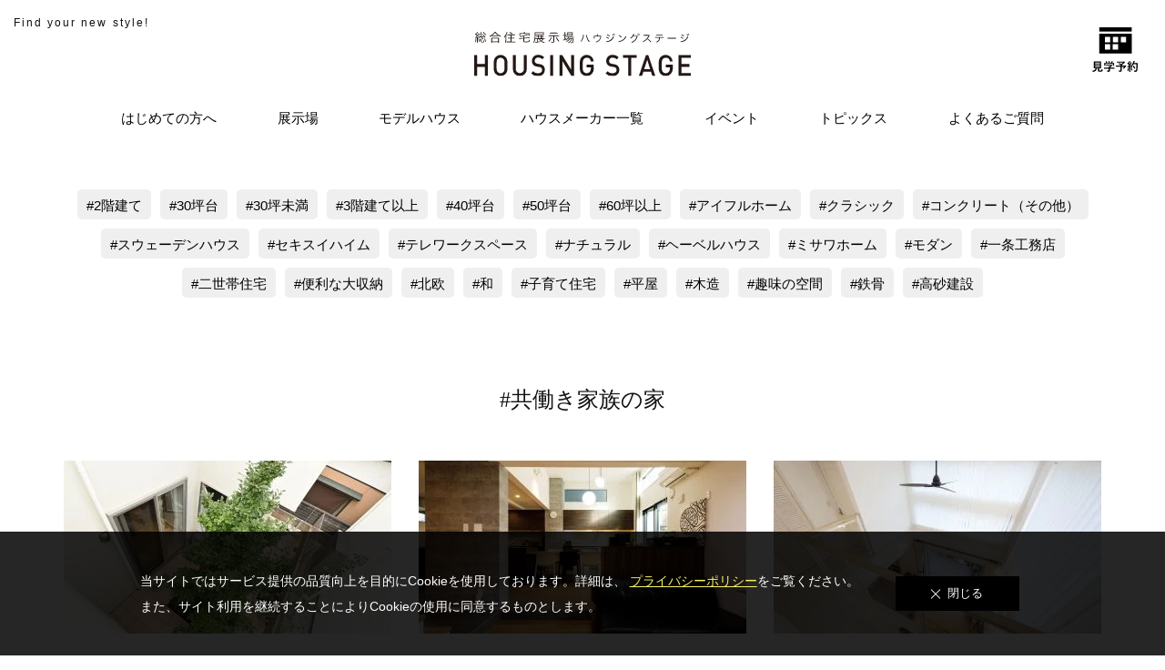

--- FILE ---
content_type: text/html; charset=UTF-8
request_url: https://www.housingstage.jp/casestudy?cs=301
body_size: 170209
content:

<!DOCTYPE html>
<html lang="ja"><head>

<script type="text/javascript" src="https://account.housingstage.jp/js/datacloud.js"></script>


<script>
    const hasAuthToken = false;
    const bearerToken  = 'T0UuVkEtTTJlNC5ZbGVZWUNXdm1MNFh1NEF6SHVHWlNmMXVoZTEteFpKMVdqNGdidHdEeF9FVEVMbk9GZk0yWC5ZRmwxOg==';
    const apiUrl       = 'https://account.housingstage.jp/api/auth/customer/user';

    document.addEventListener("DOMContentLoaded", function() {
        if (hasAuthToken) {
            fetch(apiUrl, {
                mode: 'cors',
                headers: {
                    'Authorization': 'Bearer ' + bearerToken,
                    'Accept': 'application/json',
                    'Content-Type': 'application/json;charset=utf-8'
                }
            }).then(function(response){
                return response.json();
            }).then(function(data){
                render(data);
            });
        } else {
            btnSwitch();
            console.log('Does not have auth-token in Cookie values.');
        }
    });

    function render(data) {

        let names = document.querySelectorAll('.oe_name');
        let ids = document.querySelectorAll('.oe_id');
        let sp_info = document.querySelectorAll('.oe_sp_info');

        btnSwitch(true);
        
        sp_info[0].classList.remove("hide");

        for(let i=0; i < names.length; i++) {
            names[i].textContent = data['name'];
        }

        for(let i=0; i < ids.length; i++) {
            ids[i].textContent =  data['number'];
        }

    }

    function btnSwitch(b=false) {
        if( b === false ) {
            document.getElementById("oe__inactive").classList.add("show");
        } else {
            document.getElementById("oe__active").classList.add("show");
        }
    }
</script>
<!-- Global site tag (gtag.js) - Google Ads: 405335809 -->
<script async src="https://www.googletagmanager.com/gtag/js?id=AW-405335809"></script>
<script>
  window.dataLayer = window.dataLayer || [];
  function gtag(){dataLayer.push(arguments);}
  gtag('js', new Date());

  gtag('config', 'AW-405335809');
</script>

<!-- Google Tag Manager -->
<script>(function(w,d,s,l,i){w[l]=w[l]||[];w[l].push({'gtm.start':
new Date().getTime(),event:'gtm.js'});var f=d.getElementsByTagName(s)[0],
j=d.createElement(s),dl=l!='dataLayer'?'&l='+l:'';j.async=true;j.src=
'https://www.googletagmanager.com/gtm.js?id='+i+dl;f.parentNode.insertBefore(j,f);
})(window,document,'script','dataLayer','GTM-T2J9PTX');</script>
<!-- End Google Tag Manager -->
    
<!-- pinterest -->
<meta name="p:domain_verify" content="51d805d8a488acbc5d72a5c8218f9199"/>
<!-- /pinterest -->
  <meta charset="UTF-8" />
  <meta name="viewport" content="width=device-width, initial-scale=1.0, maximum-scale=1.0, user-scalable=no">
  <meta http-equiv="X-UA-Compatible" content="ie=edge">

  <link rel="icon" href="/favicon/favicon.ico" sizes="any"><!-- 32×32 -->
  <link rel="icon" href="/favicon/icon.svg" type="image/svg+xml">
  <link rel="apple-touch-icon" href="/favicon/apple-touch-icon.png"><!-- 180×180 -->
  <link rel="manifest" href="/favicon/manifest.webmanifest">

  <title>メーカー事例一覧 | 住宅展示場・モデルハウスのハウジングステージ</title>
  <link rel="canonical" href="https://www.housingstage.jp/casestudy?cs=301">

  
  
  
  <meta property="og:title" content="メーカー事例一覧 | 住宅展示場・モデルハウスのハウジングステージ">
<meta property="og:type" content="article">
<meta property="og:url" content="https://www.housingstage.jp/casestudy">
<meta property="og:site_name" content="総合住宅展示場(モデルハウス)ハウジングステージ">
<meta property="og:image" content="https://www.housingstage.jp/wp-content/themes/housingstage/assets/img/ogp_image.png">


    
    
      

  <meta name='robots' content='max-image-preview:large' />
<link rel='dns-prefetch' href='//s.w.org' />
<script type="text/javascript">
window._wpemojiSettings = {"baseUrl":"https:\/\/s.w.org\/images\/core\/emoji\/13.1.0\/72x72\/","ext":".png","svgUrl":"https:\/\/s.w.org\/images\/core\/emoji\/13.1.0\/svg\/","svgExt":".svg","source":{"concatemoji":"https:\/\/www.housingstage.jp\/wp-includes\/js\/wp-emoji-release.min.js?ver=5.9.12"}};
/*! This file is auto-generated */
!function(e,a,t){var n,r,o,i=a.createElement("canvas"),p=i.getContext&&i.getContext("2d");function s(e,t){var a=String.fromCharCode;p.clearRect(0,0,i.width,i.height),p.fillText(a.apply(this,e),0,0);e=i.toDataURL();return p.clearRect(0,0,i.width,i.height),p.fillText(a.apply(this,t),0,0),e===i.toDataURL()}function c(e){var t=a.createElement("script");t.src=e,t.defer=t.type="text/javascript",a.getElementsByTagName("head")[0].appendChild(t)}for(o=Array("flag","emoji"),t.supports={everything:!0,everythingExceptFlag:!0},r=0;r<o.length;r++)t.supports[o[r]]=function(e){if(!p||!p.fillText)return!1;switch(p.textBaseline="top",p.font="600 32px Arial",e){case"flag":return s([127987,65039,8205,9895,65039],[127987,65039,8203,9895,65039])?!1:!s([55356,56826,55356,56819],[55356,56826,8203,55356,56819])&&!s([55356,57332,56128,56423,56128,56418,56128,56421,56128,56430,56128,56423,56128,56447],[55356,57332,8203,56128,56423,8203,56128,56418,8203,56128,56421,8203,56128,56430,8203,56128,56423,8203,56128,56447]);case"emoji":return!s([10084,65039,8205,55357,56613],[10084,65039,8203,55357,56613])}return!1}(o[r]),t.supports.everything=t.supports.everything&&t.supports[o[r]],"flag"!==o[r]&&(t.supports.everythingExceptFlag=t.supports.everythingExceptFlag&&t.supports[o[r]]);t.supports.everythingExceptFlag=t.supports.everythingExceptFlag&&!t.supports.flag,t.DOMReady=!1,t.readyCallback=function(){t.DOMReady=!0},t.supports.everything||(n=function(){t.readyCallback()},a.addEventListener?(a.addEventListener("DOMContentLoaded",n,!1),e.addEventListener("load",n,!1)):(e.attachEvent("onload",n),a.attachEvent("onreadystatechange",function(){"complete"===a.readyState&&t.readyCallback()})),(n=t.source||{}).concatemoji?c(n.concatemoji):n.wpemoji&&n.twemoji&&(c(n.twemoji),c(n.wpemoji)))}(window,document,window._wpemojiSettings);
</script>
<style type="text/css">
img.wp-smiley,
img.emoji {
	display: inline !important;
	border: none !important;
	box-shadow: none !important;
	height: 1em !important;
	width: 1em !important;
	margin: 0 0.07em !important;
	vertical-align: -0.1em !important;
	background: none !important;
	padding: 0 !important;
}
</style>
	<link rel='stylesheet' id='wp-block-library-css'  href='https://www.housingstage.jp/wp-includes/css/dist/block-library/style.min.css?ver=5.9.12' type='text/css' media='all' />
<style id='global-styles-inline-css' type='text/css'>
body{--wp--preset--color--black: #000000;--wp--preset--color--cyan-bluish-gray: #abb8c3;--wp--preset--color--white: #ffffff;--wp--preset--color--pale-pink: #f78da7;--wp--preset--color--vivid-red: #cf2e2e;--wp--preset--color--luminous-vivid-orange: #ff6900;--wp--preset--color--luminous-vivid-amber: #fcb900;--wp--preset--color--light-green-cyan: #7bdcb5;--wp--preset--color--vivid-green-cyan: #00d084;--wp--preset--color--pale-cyan-blue: #8ed1fc;--wp--preset--color--vivid-cyan-blue: #0693e3;--wp--preset--color--vivid-purple: #9b51e0;--wp--preset--gradient--vivid-cyan-blue-to-vivid-purple: linear-gradient(135deg,rgba(6,147,227,1) 0%,rgb(155,81,224) 100%);--wp--preset--gradient--light-green-cyan-to-vivid-green-cyan: linear-gradient(135deg,rgb(122,220,180) 0%,rgb(0,208,130) 100%);--wp--preset--gradient--luminous-vivid-amber-to-luminous-vivid-orange: linear-gradient(135deg,rgba(252,185,0,1) 0%,rgba(255,105,0,1) 100%);--wp--preset--gradient--luminous-vivid-orange-to-vivid-red: linear-gradient(135deg,rgba(255,105,0,1) 0%,rgb(207,46,46) 100%);--wp--preset--gradient--very-light-gray-to-cyan-bluish-gray: linear-gradient(135deg,rgb(238,238,238) 0%,rgb(169,184,195) 100%);--wp--preset--gradient--cool-to-warm-spectrum: linear-gradient(135deg,rgb(74,234,220) 0%,rgb(151,120,209) 20%,rgb(207,42,186) 40%,rgb(238,44,130) 60%,rgb(251,105,98) 80%,rgb(254,248,76) 100%);--wp--preset--gradient--blush-light-purple: linear-gradient(135deg,rgb(255,206,236) 0%,rgb(152,150,240) 100%);--wp--preset--gradient--blush-bordeaux: linear-gradient(135deg,rgb(254,205,165) 0%,rgb(254,45,45) 50%,rgb(107,0,62) 100%);--wp--preset--gradient--luminous-dusk: linear-gradient(135deg,rgb(255,203,112) 0%,rgb(199,81,192) 50%,rgb(65,88,208) 100%);--wp--preset--gradient--pale-ocean: linear-gradient(135deg,rgb(255,245,203) 0%,rgb(182,227,212) 50%,rgb(51,167,181) 100%);--wp--preset--gradient--electric-grass: linear-gradient(135deg,rgb(202,248,128) 0%,rgb(113,206,126) 100%);--wp--preset--gradient--midnight: linear-gradient(135deg,rgb(2,3,129) 0%,rgb(40,116,252) 100%);--wp--preset--duotone--dark-grayscale: url('#wp-duotone-dark-grayscale');--wp--preset--duotone--grayscale: url('#wp-duotone-grayscale');--wp--preset--duotone--purple-yellow: url('#wp-duotone-purple-yellow');--wp--preset--duotone--blue-red: url('#wp-duotone-blue-red');--wp--preset--duotone--midnight: url('#wp-duotone-midnight');--wp--preset--duotone--magenta-yellow: url('#wp-duotone-magenta-yellow');--wp--preset--duotone--purple-green: url('#wp-duotone-purple-green');--wp--preset--duotone--blue-orange: url('#wp-duotone-blue-orange');--wp--preset--font-size--small: 13px;--wp--preset--font-size--medium: 20px;--wp--preset--font-size--large: 36px;--wp--preset--font-size--x-large: 42px;}.has-black-color{color: var(--wp--preset--color--black) !important;}.has-cyan-bluish-gray-color{color: var(--wp--preset--color--cyan-bluish-gray) !important;}.has-white-color{color: var(--wp--preset--color--white) !important;}.has-pale-pink-color{color: var(--wp--preset--color--pale-pink) !important;}.has-vivid-red-color{color: var(--wp--preset--color--vivid-red) !important;}.has-luminous-vivid-orange-color{color: var(--wp--preset--color--luminous-vivid-orange) !important;}.has-luminous-vivid-amber-color{color: var(--wp--preset--color--luminous-vivid-amber) !important;}.has-light-green-cyan-color{color: var(--wp--preset--color--light-green-cyan) !important;}.has-vivid-green-cyan-color{color: var(--wp--preset--color--vivid-green-cyan) !important;}.has-pale-cyan-blue-color{color: var(--wp--preset--color--pale-cyan-blue) !important;}.has-vivid-cyan-blue-color{color: var(--wp--preset--color--vivid-cyan-blue) !important;}.has-vivid-purple-color{color: var(--wp--preset--color--vivid-purple) !important;}.has-black-background-color{background-color: var(--wp--preset--color--black) !important;}.has-cyan-bluish-gray-background-color{background-color: var(--wp--preset--color--cyan-bluish-gray) !important;}.has-white-background-color{background-color: var(--wp--preset--color--white) !important;}.has-pale-pink-background-color{background-color: var(--wp--preset--color--pale-pink) !important;}.has-vivid-red-background-color{background-color: var(--wp--preset--color--vivid-red) !important;}.has-luminous-vivid-orange-background-color{background-color: var(--wp--preset--color--luminous-vivid-orange) !important;}.has-luminous-vivid-amber-background-color{background-color: var(--wp--preset--color--luminous-vivid-amber) !important;}.has-light-green-cyan-background-color{background-color: var(--wp--preset--color--light-green-cyan) !important;}.has-vivid-green-cyan-background-color{background-color: var(--wp--preset--color--vivid-green-cyan) !important;}.has-pale-cyan-blue-background-color{background-color: var(--wp--preset--color--pale-cyan-blue) !important;}.has-vivid-cyan-blue-background-color{background-color: var(--wp--preset--color--vivid-cyan-blue) !important;}.has-vivid-purple-background-color{background-color: var(--wp--preset--color--vivid-purple) !important;}.has-black-border-color{border-color: var(--wp--preset--color--black) !important;}.has-cyan-bluish-gray-border-color{border-color: var(--wp--preset--color--cyan-bluish-gray) !important;}.has-white-border-color{border-color: var(--wp--preset--color--white) !important;}.has-pale-pink-border-color{border-color: var(--wp--preset--color--pale-pink) !important;}.has-vivid-red-border-color{border-color: var(--wp--preset--color--vivid-red) !important;}.has-luminous-vivid-orange-border-color{border-color: var(--wp--preset--color--luminous-vivid-orange) !important;}.has-luminous-vivid-amber-border-color{border-color: var(--wp--preset--color--luminous-vivid-amber) !important;}.has-light-green-cyan-border-color{border-color: var(--wp--preset--color--light-green-cyan) !important;}.has-vivid-green-cyan-border-color{border-color: var(--wp--preset--color--vivid-green-cyan) !important;}.has-pale-cyan-blue-border-color{border-color: var(--wp--preset--color--pale-cyan-blue) !important;}.has-vivid-cyan-blue-border-color{border-color: var(--wp--preset--color--vivid-cyan-blue) !important;}.has-vivid-purple-border-color{border-color: var(--wp--preset--color--vivid-purple) !important;}.has-vivid-cyan-blue-to-vivid-purple-gradient-background{background: var(--wp--preset--gradient--vivid-cyan-blue-to-vivid-purple) !important;}.has-light-green-cyan-to-vivid-green-cyan-gradient-background{background: var(--wp--preset--gradient--light-green-cyan-to-vivid-green-cyan) !important;}.has-luminous-vivid-amber-to-luminous-vivid-orange-gradient-background{background: var(--wp--preset--gradient--luminous-vivid-amber-to-luminous-vivid-orange) !important;}.has-luminous-vivid-orange-to-vivid-red-gradient-background{background: var(--wp--preset--gradient--luminous-vivid-orange-to-vivid-red) !important;}.has-very-light-gray-to-cyan-bluish-gray-gradient-background{background: var(--wp--preset--gradient--very-light-gray-to-cyan-bluish-gray) !important;}.has-cool-to-warm-spectrum-gradient-background{background: var(--wp--preset--gradient--cool-to-warm-spectrum) !important;}.has-blush-light-purple-gradient-background{background: var(--wp--preset--gradient--blush-light-purple) !important;}.has-blush-bordeaux-gradient-background{background: var(--wp--preset--gradient--blush-bordeaux) !important;}.has-luminous-dusk-gradient-background{background: var(--wp--preset--gradient--luminous-dusk) !important;}.has-pale-ocean-gradient-background{background: var(--wp--preset--gradient--pale-ocean) !important;}.has-electric-grass-gradient-background{background: var(--wp--preset--gradient--electric-grass) !important;}.has-midnight-gradient-background{background: var(--wp--preset--gradient--midnight) !important;}.has-small-font-size{font-size: var(--wp--preset--font-size--small) !important;}.has-medium-font-size{font-size: var(--wp--preset--font-size--medium) !important;}.has-large-font-size{font-size: var(--wp--preset--font-size--large) !important;}.has-x-large-font-size{font-size: var(--wp--preset--font-size--x-large) !important;}
</style>
<link rel='stylesheet' id='wordpress-popular-posts-css-css'  href='https://www.housingstage.jp/wp-content/plugins/wordpress-popular-posts/assets/css/wpp.css?ver=6.3.4' type='text/css' media='all' />
<script type='application/json' id='wpp-json'>
{"sampling_active":0,"sampling_rate":100,"ajax_url":"https:\/\/www.housingstage.jp\/wp-json\/wordpress-popular-posts\/v1\/popular-posts","api_url":"https:\/\/www.housingstage.jp\/wp-json\/wordpress-popular-posts","ID":31163,"token":"08c97a4906","lang":0,"debug":0}
</script>
<script type='text/javascript' src='https://www.housingstage.jp/wp-content/plugins/wordpress-popular-posts/assets/js/wpp.min.js?ver=6.3.4' id='wpp-js-js'></script>
<link rel="https://api.w.org/" href="https://www.housingstage.jp/wp-json/" /><link rel="alternate" type="application/json" href="https://www.housingstage.jp/wp-json/wp/v2/pages/31163" /><link rel='shortlink' href='https://www.housingstage.jp/?p=31163' />
<link rel="alternate" type="application/json+oembed" href="https://www.housingstage.jp/wp-json/oembed/1.0/embed?url=https%3A%2F%2Fwww.housingstage.jp%2Fcasestudy" />
<link rel="alternate" type="text/xml+oembed" href="https://www.housingstage.jp/wp-json/oembed/1.0/embed?url=https%3A%2F%2Fwww.housingstage.jp%2Fcasestudy&#038;format=xml" />
            <style id="wpp-loading-animation-styles">@-webkit-keyframes bgslide{from{background-position-x:0}to{background-position-x:-200%}}@keyframes bgslide{from{background-position-x:0}to{background-position-x:-200%}}.wpp-widget-placeholder,.wpp-widget-block-placeholder,.wpp-shortcode-placeholder{margin:0 auto;width:60px;height:3px;background:#dd3737;background:linear-gradient(90deg,#dd3737 0%,#571313 10%,#dd3737 100%);background-size:200% auto;border-radius:3px;-webkit-animation:bgslide 1s infinite linear;animation:bgslide 1s infinite linear}</style>
            
  <!-- css_controler -->
  


<link rel="stylesheet" href="https://www.housingstage.jp/wp-content/themes/housingstage/assets/css/pc/common.css">
<link rel="stylesheet" href="https://www.housingstage.jp/wp-content/themes/housingstage/assets/css/sp/common.css">
<link rel="stylesheet" href="https://www.housingstage.jp/wp-content/themes/housingstage/assets/css/notice/notice.css">
<link href="https://maxcdn.bootstrapcdn.com/font-awesome/4.7.0/css/font-awesome.min.css" rel="stylesheet">

<link href="https://www.housingstage.jp/wp-content/themes/housingstage/assets/css/pc/under_pages_common.css" rel="stylesheet">
<link href="https://www.housingstage.jp/wp-content/themes/housingstage/assets/css/sp/under_pages_common.css" rel="stylesheet">


      








  <!-- /css_controler -->

  <link rel="stylesheet" href="https://www.housingstage.jp/wp-content/themes/housingstage/assets/css/unity.css?date251114">

    
<link rel="canonical" href="https://www.housingstage.jp/casestudy?cs=301">
</head>

  <body data-rsssl=1 class="page-template-default page page-id-31163">

<!-- Google Tag Manager (noscript) -->
<noscript><iframe src="https://www.googletagmanager.com/ns.html?id=GTM-PX6JX2H"
height="0" width="0" style="display:none;visibility:hidden"></iframe></noscript>
<!-- End Google Tag Manager (noscript) -->
<!-- Google Tag Manager (noscript) -->
<noscript><iframe src="https://www.googletagmanager.com/ns.html?id=GTM-KF69VRM"
height="0" width="0" style="display:none;visibility:hidden"></iframe></noscript>
<!-- End Google Tag Manager (noscript) -->


  
  <div class="site_contents">
  <!-- .header -->
  <header class="header">
    <div class="header_catch pc_only">Find your new style!</div>
    <div class="container">

            <h1 class="top_logo"><a href="https://www.housingstage.jp" class="head_logo"><img loading="lazy" src="https://www.housingstage.jp/wp-content/themes/housingstage/assets/img/common/logo.svg" alt="総合住宅展示場ハウジングステージ HOUSING STAGE"></a></h1>
      
      <!-- PC用ナビ -->
      <nav class="nav pc_only">
        <ul class="nav_area">
          <!-- <li class="nav_list"><a href="">住宅展示場とは</a></li> -->
          <li class="nav_list"><a href="https://www.housingstage.jp/beginner/" class="gm_hajimete">はじめての方へ</a></li>
          <li class="nav_list tenji_jo">
            <a href="https://www.housingstage.jp/exhibition/" class="gm_tenjijyou">展示場</a>
            <div class="ex_child_menu">
              <div class="ex_area">
                  
              <ul class="renew_ex_lists">
                  <li><a href="https://www.housingstage.jp/urawa-miraizu/">浦和住宅展示場Miraizu</a></li>
                  <li><a href="https://www.housingstage.jp/exhibition/omiyakita">大宮北ハウジングステージ</a></li>
                  <li><a href="https://www.housingstage.jp/exhibition/ageo">上尾ハウジングステージ</a></li>
                  <li><a href="https://www.housingstage.jp/exhibition/kumagaya">熊谷ハウジングステージ</a></li>
                  <li><a href="https://www.housingstage.jp/exhibition/honjo">本庄ハウジングステージ</a></li>
                  <li><a href="https://www.housingstage.jp/exhibition/kawagoe">川越ハウジングステージ</a></li>
                  <li><a href="https://www.housingstage.jp/exhibition/tokorozawa">所沢ハウジングステージ</a></li>
                                    <li><a href="https://www.housingstage.jp/exhibition/niiza-asaka">新座・朝霞<br>ハウジングステージ</a></li>
                  <li><a href="https://www.housingstage.jp/exhibition/misato">三郷ハウジングステージ</a></li>
                  <li><a href="https://www.housingstage.jp/exhibition/mallage-shobu">モラージュ菖蒲<br>ハウジングステージ</a></li>
                  <li><a href="https://www.housingstage.jp/exhibition/koganei-fuchu/">小金井・府中<br>ハウジングステージ</a></li>
                  <li><a href="https://www.housingstage.jp/exhibition/narimasu">ハウジングステージ成増</a></li>
                  <li><a href="https://www.housingstage.jp/exhibition/sagamihara-kobuchi">相模原・古淵<br>ハウジングステージ</a></li>
                                    <li><a href="https://www.housingstage.jp/exhibition/shinjuku">ハウジングステージ新宿</a></li>
                </ul>
                  
              </div>
              <div class="renew_all_list">
                <a href="https://www.housingstage.jp/exhibition/">展示場一覧へ  <img src="https://www.housingstage.jp/wp-content/themes/housingstage/assets/img/common/btn_arrow_white.svg" alt=""></a>
              </div>
            </div>
          </li>
          <li class="nav_list"><a href="https://www.housingstage.jp/modelhouse-list/" class="gm_model">モデルハウス</a></li>
          <li class="nav_list"><a href="https://www.housingstage.jp/house_maker/" class="gm_maker">ハウスメーカー一覧</a></li>
          <li class="nav_list"><a href="https://www.housingstage.jp/event-exhibition/" class="gm_event">イベント</a></li>
          <li class="nav_list"><a href="https://www.housingstage.jp/topics-list/" class="gm_topics">トピックス</a></li>
          <li class="nav_list"><a href="https://www.housingstage.jp/faq/" class="gm_faq">よくあるご質問</a></li>
        </ul>
      </nav>

      <!-- スマホ用ナビ -->
      <div class="sp_only">
          <a class="navToggle sp_only" href="javascript:void(0);">
              <span></span><span></span>
          </a>
          <nav class="globalMenuSp c-phoneonly">
              <ul>
                  <li class="oe_sp_info hide">
                    <div>
                      <svg xmlns="http://www.w3.org/2000/svg" width="20.001" height="20.142" viewBox="0 0 20.001 20.142"><circle cx="5" cy="5" r="5" transform="translate(5)"/><path d="M10,0c5.523,0,10,3.582,10,8,.2.259-19.883.1-20,0C0,3.582,4.477,0,10,0Z" transform="translate(0 12)"/></svg>
                      <div class="oe__active__info__text">
                        <p class="oe__active__info__name"><span class="oe_name"></span> 様</p>
                        <p class="oe__active__info__id">会員番号：<span class="oe_id"></span></p>
                      </div>              
                    </div>
                  </li>

                  <li class="link"><a href="https://www.housingstage.jp/beginner/" class="gm_hajimete">はじめての方へ</a></li>
                  <li>
                    <a href="javascript:void();" class="common_accordion_title tenji_jo gm_tenjijyou">展示場</a>
                    <div class="ex_child_menu">
                      <div class="ex_area">

                      <ul class="renew_ex_lists">
                          <li><a href="https://www.housingstage.jp/urawa-miraizu/">浦和住宅展示場Miraizu</a></li>
                          <li><a href="https://www.housingstage.jp/exhibition/omiyakita">大宮北ハウジングステージ</a></li>
                          <li><a href="https://www.housingstage.jp/exhibition/ageo">上尾ハウジングステージ</a></li>
                          <li><a href="https://www.housingstage.jp/exhibition/kumagaya">熊谷ハウジングステージ</a></li>
                          <li><a href="https://www.housingstage.jp/exhibition/honjo">本庄ハウジングステージ</a></li>
                          <li><a href="https://www.housingstage.jp/exhibition/kawagoe">川越ハウジングステージ</a></li>
                          <li><a href="https://www.housingstage.jp/exhibition/tokorozawa">所沢ハウジングステージ</a></li>
                                                    <li><a href="https://www.housingstage.jp/exhibition/niiza-asaka">新座・朝霞ハウジングステージ</a></li>
                          <li><a href="https://www.housingstage.jp/exhibition/misato">三郷ハウジングステージ</a></li>
                          <li><a href="https://www.housingstage.jp/exhibition/mallage-shobu">モラージュ菖蒲ハウジングステージ</a></li>
                          <li><a href="https://www.housingstage.jp/exhibition/koganei-fuchu/">小金井・府中ハウジングステージ</a></li>
                          <li><a href="https://www.housingstage.jp/exhibition/narimasu">ハウジングステージ成増</a></li>
                          <li><a href="https://www.housingstage.jp/exhibition/sagamihara-kobuchi">相模原・古淵ハウジングステージ</a></li>
                                                    <li><a href="https://www.housingstage.jp/exhibition/shinjuku">ハウジングステージ新宿</a></li>
                        </ul>

                      </div>
                      <div class="renew_all_list">
                        <a href="https://www.housingstage.jp/exhibition/">展示場一覧<svg xmlns="http://www.w3.org/2000/svg" width="41.225" height="4.225" viewBox="0 0 41.225 4.225"><path d="M10117.162-19531.4h39.931l-3.692-3.354" transform="translate(-10117.162 19535.129)" fill="none" stroke="#000" stroke-width="1"/></svg></a>
                      </div>
                    </div>

                  </li>
                  <li class="link"><a href="https://www.housingstage.jp/modelhouse-list/" class="gm_model">モデルハウス</a></li>
                  <li class="link"><a href="https://www.housingstage.jp/house_maker/" class="gm_maker">ハウスメーカー一覧</a></li>
                  <li class="link"><a href="https://www.housingstage.jp/event-exhibition/" class="gm_event">イベント</a></li>
                  <li class="link"><a href="https://www.housingstage.jp/topics-list/" class="gm_topics">トピックス</a></li>
                  <li class="link"><a href="https://www.housingstage.jp/faq/" class="gm_faq">よくあるご質問</a></li>
              </ul>
          </nav>
      </div>
    </div>




    <div class="btn_wrapper">

      <div id="oe" class="oe">

        <div id="oe__inactive" class="oe__inactive">
          <a class="02404cl" href="http://account.housingstage.jp/reserve-login">
            <svg xmlns="http://www.w3.org/2000/svg" width="42.625" height="41.349" viewBox="0 0 42.625 41.349">
  <g transform="translate(-311.108 -24.313)">
    <path d="M7.095-2.574h.2c1.056,0,1.43.022,1.507.022.11,0,.121-.011.121-.121,0-.066-.022-.484-.022-1.342V-7.3c0-.88.022-1.287.022-1.364,0-.11-.011-.121-.121-.121-.077,0-.451.022-1.507.022H3.751c-1.067,0-1.441-.022-1.507-.022-.121,0-.132.011-.132.121,0,.077.022.484.022,1.364v3.289c0,.858-.022,1.265-.022,1.342,0,.11.011.121.132.121.066,0,.418-.022,1.485-.022h.022C3.531-1.2,2.508-.385.561-.143A2.547,2.547,0,0,1,1.1.572c.11.22.143.275.253.275A1.255,1.255,0,0,0,1.584.814,3.944,3.944,0,0,0,4.961-2.574h.99V-.3A.721.721,0,0,0,6.4.484,5.31,5.31,0,0,0,8.063.638,3.416,3.416,0,0,0,9.9.308c.308-.22.451-.506.517-1.276.033-.275.033-.275-.242-.374a3.884,3.884,0,0,1-.8-.385C9.361-.99,9.273-.693,9.1-.561a2.166,2.166,0,0,1-.946.143,3.733,3.733,0,0,1-.858-.055c-.143-.033-.2-.11-.2-.363Zm.66-.946H3.267v-.814H7.755Zm0-4.246v.8H3.267v-.8ZM3.267-5.258v-.781H7.755v.781ZM15.994-2.046V-.671c0,.308-.121.385-.429.385a10.7,10.7,0,0,1-1.177-.066,3.318,3.318,0,0,1,.33.8c.088.33.088.319.429.319A3.1,3.1,0,0,0,16.83.528c.264-.187.352-.429.352-.9,0-.286-.022-.693-.022-.957v-.715h2.75c.979,0,1.309.022,1.375.022.11,0,.121-.011.121-.121v-.847c0-.11-.011-.121-.121-.121-.066,0-.4.022-1.375.022H17.16v-.176A13.031,13.031,0,0,0,18.7-4.411a2.632,2.632,0,0,1,.528-.363.175.175,0,0,0,.132-.176c0-.1-.088-.242-.308-.473-.275-.264-.385-.352-.473-.352a.358.358,0,0,0-.143.044.69.69,0,0,1-.264.022H15.191c-1.012,0-1.364-.022-1.419-.022-.11,0-.121.011-.121.121v.77c0,.1.011.11.121.11.055,0,.407-.022,1.419-.022h2.376a6.884,6.884,0,0,1-1,.792l-.638-.066a7.953,7.953,0,0,1,.066.935H13.1c-.979,0-1.309-.022-1.375-.022-.11,0-.121.011-.121.121v.847c0,.11.011.121.121.121.066,0,.4-.022,1.375-.022Zm-2.871-6.8c-.132.044-.143.066-.077.165a6.384,6.384,0,0,1,.7,1.232h-.3c-1.023,0-1.386-.022-1.452-.022-.121,0-.132.011-.132.121,0,.077.022.275.022.682v.407c0,.99-.022,1.166-.022,1.243,0,.11.011.121.132.121h.869c.11,0,.121-.011.121-.121V-6.468h7.04v1.452c0,.121.011.132.121.132h.869c.121,0,.132-.011.132-.132,0-.066-.022-.242-.022-1.232v-.506c0-.319.022-.528.022-.594,0-.11-.011-.121-.132-.121-.066,0-.429.022-1.452.022h-.286c.165-.264.3-.495.451-.781a.828.828,0,0,1,.209-.253.207.207,0,0,0,.11-.165c0-.066-.055-.121-.154-.165a5.526,5.526,0,0,0-1.089-.33,3.643,3.643,0,0,1-.165.583,8.693,8.693,0,0,1-.539,1.111H16.412l.715-.253c.154-.055.154-.066.121-.165a8.588,8.588,0,0,0-.605-1.276c-.055-.088-.088-.11-.22-.066l-.726.22c-.132.044-.165.055-.1.165a8.508,8.508,0,0,1,.627,1.375H13.937l.726-.264c.154-.055.154-.066.1-.176a8.27,8.27,0,0,0-.737-1.144c-.066-.088-.1-.11-.242-.055ZM25.4-6.688c-.055.044-.077.077-.077.11s.022.055.077.088A15.184,15.184,0,0,1,27.478-5.1H24.31c-.979,0-1.32-.022-1.386-.022-.11,0-.121.011-.121.121v.858c0,.11.011.121.121.121.066,0,.407-.022,1.386-.022h2.684V-.792c0,.308-.1.4-.418.4q-.511,0-1.353-.066a3.534,3.534,0,0,1,.374.88c.088.352.088.352.429.352C27.137.77,27.544.7,27.863.484c.231-.165.352-.451.352-.99,0-.407-.011-.913-.011-1.716V-4.048h2.4a7.527,7.527,0,0,1-1.474,1.3,3.824,3.824,0,0,1,.759.484c.143.121.209.176.264.176s.132-.055.253-.165a9.987,9.987,0,0,0,1.507-1.562,1.683,1.683,0,0,1,.407-.407c.11-.077.154-.121.154-.209,0-.121-.022-.187-.363-.462-.352-.3-.462-.319-.55-.319a.365.365,0,0,0-.165.055.426.426,0,0,1-.253.055H28.655l.176-.154c.121-.1.121-.11.033-.187l-.385-.319a16.071,16.071,0,0,0,2.277-1.65,1.3,1.3,0,0,1,.407-.286c.132-.055.2-.11.2-.209,0-.121-.066-.22-.4-.539-.275-.275-.429-.352-.517-.352a.328.328,0,0,0-.154.055.829.829,0,0,1-.286.033H25.4c-1.078,0-1.452-.022-1.518-.022-.1,0-.11.011-.11.121v.825c0,.11.011.121.11.121.066,0,.44-.022,1.518-.022h3.927a10.933,10.933,0,0,1-1.771,1.265c-.451-.3-.913-.561-1.386-.814-.1-.044-.132-.044-.22.044ZM36.674-5.511c-.143.055-.165.077-.11.187.11.22.209.451.308.693-.429.033-.88.055-1.309.077.506-.649,1.111-1.5,1.672-2.387a1.309,1.309,0,0,1,.363-.451c.088-.044.121-.088.121-.165s-.033-.11-.132-.165a10.218,10.218,0,0,0-.924-.473,5.756,5.756,0,0,1-.341.759c-.242.418-.484.825-.737,1.221-.154-.187-.319-.363-.484-.55a17.482,17.482,0,0,0,.968-1.518.671.671,0,0,1,.209-.264c.055-.044.1-.088.1-.143s-.044-.121-.143-.176a9.256,9.256,0,0,0-.957-.407,3.362,3.362,0,0,1-.253.682A10.621,10.621,0,0,1,34.43-7.48l-.275-.286c-.044-.044-.066-.066-.1-.066s-.066.033-.11.1l-.407.539c-.044.066-.077.11-.077.143s.022.055.066.1a15.661,15.661,0,0,1,1.485,1.606L34.4-4.51a8.7,8.7,0,0,1-.913-.022c.055.407.1.66.154.924.022.11.055.187.132.187a.3.3,0,0,0,.165-.055,1.186,1.186,0,0,1,.407-.088l1.034-.066V-.693c0,1.012-.022,1.375-.022,1.441,0,.11.011.121.121.121h.836c.11,0,.121-.011.121-.121,0-.055-.022-.429-.022-1.441V-3.718c.253-.022.506-.044.759-.077L37.3-3.3c.022.1.066.11.187.077l.583-.187c.143-.044.165-.1.132-.22a10.122,10.122,0,0,0-.814-1.991c-.055-.1-.077-.11-.209-.066ZM42.009-6.4a31.891,31.891,0,0,1-.275,5.115c-.11.583-.3.946-.7.946a8.532,8.532,0,0,1-1.4-.1A3.232,3.232,0,0,1,39.941.4c.077.352.077.352.407.374.286.022.594.011.825.011,1.034-.022,1.5-.55,1.672-1.672A35.332,35.332,0,0,0,43.164-6.4c0-.308,0-.605.022-.913,0-.11-.022-.132-.132-.132-.066,0-.319.022-1.111.022H39.864c.1-.22.176-.451.253-.671a1.413,1.413,0,0,1,.308-.561c.1-.1.11-.132.11-.22s-.088-.132-.231-.176c-.22-.055-.649-.154-1.067-.231a5.573,5.573,0,0,1-.209.935,6.676,6.676,0,0,1-1.573,2.662,2.081,2.081,0,0,1,.594.517c.11.132.176.2.231.2s.121-.066.242-.2A6.733,6.733,0,0,0,39.38-6.4ZM38.753-4.565c-.143.077-.143.11-.066.22a11.524,11.524,0,0,1,1.155,2.123c.044.121.088.143.209.066l.693-.418c.132-.066.154-.1.1-.209a10.615,10.615,0,0,0-1.254-2.1c-.066-.077-.1-.1-.22-.033Zm-5.258,4.3A2.28,2.28,0,0,1,34.078,0a.543.543,0,0,0,.253.132c.066,0,.11-.077.154-.242A12.81,12.81,0,0,0,34.9-2.222a1.137,1.137,0,0,1,.066-.352.4.4,0,0,0,.066-.165c0-.055-.055-.11-.187-.132-.22-.044-.517-.077-.847-.121a3.709,3.709,0,0,1-.022.616A8.352,8.352,0,0,1,33.495-.264Zm3.421-2.574c-.132.044-.143.066-.1.187a17.171,17.171,0,0,1,.495,2.112c.022.11.033.143.2.088l.583-.2c.143-.044.154-.077.132-.2a16.9,16.9,0,0,0-.561-2.079c-.044-.121-.066-.143-.2-.1Z" transform="translate(310.547 64.793)"/>
    <g transform="translate(317.752 24.313)">
      <path d="M30.377,18.311H0V0H30.377V18.31ZM12.634,9.818h0v5.015h5.022V9.818Zm-7.391,0h0v5.015H10.26V9.818ZM20.107,2.986h0V8.008h5.016V2.986Zm-7.434,0h0V8.008H17.7V2.986Zm-7.43,0h0V8.008H10.26V2.986Z" transform="translate(0 5.875)"/>
      <rect width="30.375" height="3.919"/>
    </g>
  </g>
</svg>
          </a>
        </div>

        <div id="oe__active" class="oe__active hide">
          <div class="oe__active__info">
            <svg xmlns="http://www.w3.org/2000/svg" width="20.001" height="20.142" viewBox="0 0 20.001 20.142"><circle cx="5" cy="5" r="5" transform="translate(5)"/><path d="M10,0c5.523,0,10,3.582,10,8,.2.259-19.883.1-20,0C0,3.582,4.477,0,10,0Z" transform="translate(0 12)"/></svg>
            <div class="oe__active__info__text">
              <p class="oe__active__info__name"><span class="oe_name"></span> 様</p>
              <p class="oe__active__info__id">会員番号：<span class="oe_id"></span></p>
            </div>              
          </div>
          <div class="oe__active__link">
            <a class="02404cl_my" href="http://account.housingstage.jp/mypage">
              <svg xmlns="http://www.w3.org/2000/svg" xmlns:xlink="http://www.w3.org/1999/xlink" width="54.432" height="61.237" viewBox="0 0 54.432 61.237"><defs><clipPath id="clip-path"><circle cx="21" cy="21" r="21" transform="translate(1164.75 47.75)" fill="#fff" stroke="#707070" stroke-width="1"/></clipPath></defs><path d="M10.308-9.288H7.668L6.48-4.512C6.2-3.444,6.012-2.484,5.76-1.464H5.592c-.192-1.02-.432-2.1-.672-3.072L3.744-9.288H1.116V.024H2.544v-4.68c0-1.152-.012-2.232-.036-3.312h.168c.276,1.14.5,2.148.792,3.228L4.692.024h1.9L7.848-4.8c.312-1.14.528-2.1.768-3.168h.168c-.012,1.1-.024,2.124-.024,3.288v4.7h1.548Zm9.072,0H17.724L15.936-5.832c-.132.228-.192.348-.3.576-.108-.216-.168-.348-.288-.564L13.5-9.288H11.7l3,5.46V.024h1.632V-3.828Zm4.812,0V.024h1.62V-3.888h1.572c2.232,0,3.42-1.02,3.42-2.736S29.772-9.288,27.48-9.288Zm1.62,1.212H27.4c1.236,0,1.776.54,1.776,1.464,0,.948-.6,1.512-1.836,1.512H25.812ZM36.06-9.288H34.1L31.248.024h1.536l.8-2.736h2.856L37.236.024h1.692Zm.1,5.376h-2.28l.5-1.9c.2-.72.372-1.392.576-2.28h.108c.2.876.348,1.56.552,2.292ZM47.208-6.72A3.374,3.374,0,0,0,43.68-9.444c-2.388,0-4.056,1.764-4.056,4.836S41.2.2,43.512.2a2.652,2.652,0,0,0,2.5-1.476l.18,1.356h1.08V-4.824H43.584v1.248h2.172c-.144,1.488-.768,2.532-2.076,2.532-1.416,0-2.34-1.212-2.34-3.576S42.288-8.2,43.7-8.2c1.068,0,1.7.672,1.932,1.848Zm8.244-2.568H49.308V.024h6.24V-1.26h-4.62v-3h3.42V-5.544h-3.42V-8h4.524Z" transform="translate(-1.116 61.033)"/><g transform="translate(-1158.866 -47.75)" clip-path="url(#clip-path)"><g transform="translate(1164.75 47.75)" fill="none" stroke="#000" stroke-width="2"><circle cx="21" cy="21" r="21" stroke="none"/><circle cx="21" cy="21" r="20" fill="none"/></g><ellipse cx="8.157" cy="8.157" rx="8.157" ry="8.157" transform="translate(1177.591 55.584)"/><ellipse cx="16.59" cy="12.88" rx="16.59" ry="12.88" transform="matrix(1, 0.017, -0.017, 1, 1169.637, 74.88)"/></g></svg>            </a>
          </div>
        </div>

      </div>

    </div>

  </header>


  <link rel="stylesheet" href="https://www.housingstage.jp/wp-content/themes/housingstage/assets/css/casestudy/style.css">

      <div id="casestudy">


        <div class="casestudy_inner">
          <ul id="casestudy_tags">

          <li><a href='https://www.housingstage.jp/casestudy?cs=290'>2階建て</a></li><li><a href='https://www.housingstage.jp/casestudy?cs=294'>30坪台</a></li><li><a href='https://www.housingstage.jp/casestudy?cs=320'>30坪未満</a></li><li><a href='https://www.housingstage.jp/casestudy?cs=312'>3階建て以上</a></li><li><a href='https://www.housingstage.jp/casestudy?cs=307'>40坪台</a></li><li><a href='https://www.housingstage.jp/casestudy?cs=310'>50坪台</a></li><li><a href='https://www.housingstage.jp/casestudy?cs=304'>60坪以上</a></li><li><a href='https://www.housingstage.jp/casestudy?cs=321'>アイフルホーム</a></li><li><a href='https://www.housingstage.jp/casestudy?cs=311'>クラシック</a></li><li><a href='https://www.housingstage.jp/casestudy?cs=459'>コンクリート（その他）</a></li><li><a href='https://www.housingstage.jp/casestudy?cs=322'>スウェーデンハウス</a></li><li><a href='https://www.housingstage.jp/casestudy?cs=309'>セキスイハイム</a></li><li><a href='https://www.housingstage.jp/casestudy?cs=305'>テレワークスペース</a></li><li><a href='https://www.housingstage.jp/casestudy?cs=299'>ナチュラル</a></li><li><a href='https://www.housingstage.jp/casestudy?cs=324'>ヘーベルハウス</a></li><li><a href='https://www.housingstage.jp/casestudy?cs=319'>ミサワホーム</a></li><li><a href='https://www.housingstage.jp/casestudy?cs=296'>モダン</a></li><li><a href='https://www.housingstage.jp/casestudy?cs=302'>一条工務店</a></li><li><a href='https://www.housingstage.jp/casestudy?cs=306'>二世帯住宅</a></li><li><a href='https://www.housingstage.jp/casestudy?cs=295'>便利な大収納</a></li><li><a href='https://www.housingstage.jp/casestudy?cs=303'>北欧</a></li><li><a href='https://www.housingstage.jp/casestudy?cs=291'>和</a></li><li><a href='https://www.housingstage.jp/casestudy?cs=297'>子育て住宅</a></li><li><a href='https://www.housingstage.jp/casestudy?cs=300'>平屋</a></li><li><a href='https://www.housingstage.jp/casestudy?cs=292'>木造</a></li><li><a href='https://www.housingstage.jp/casestudy?cs=298'>趣味の空間</a></li><li><a href='https://www.housingstage.jp/casestudy?cs=308'>鉄骨</a></li><li><a href='https://www.housingstage.jp/casestudy?cs=318'>高砂建設</a></li>          </ul>
          <section id="casestudy_cnt">

            <h2>#共働き家族の家</h2>            <div id="casestudy_list">

                                                            <section class="csbox">
                    <a href="https://www.housingstage.jp/news/casestudy/casestudy-64229">

                      
                      <img class="csbox_img" src="https://www.housingstage.jp/wp-content/uploads/2023/12/hoisodakoumuten_case04_mvpc-360x190.jpg">
                      <div class="csbox_title_img"><svg viewBox="0 0 359 9.348"><path d="M.648-.192A3.872,3.872,0,0,1,1.44-.3,2.808,2.808,0,0,1,1.9-.264a7.18,7.18,0,0,0,1.62.2,3.5,3.5,0,0,0,2.2-.684,2.382,2.382,0,0,0,.84-1.932,2.293,2.293,0,0,0-.624-1.668A6.455,6.455,0,0,0,3.936-5.568a5.337,5.337,0,0,1-1.56-.924A1.385,1.385,0,0,1,1.98-7.5,1.487,1.487,0,0,1,3.54-9.06,1.856,1.856,0,0,1,5.2-8.112a3.011,3.011,0,0,1,.408,1.5h.48L6.18-9.3a1.957,1.957,0,0,1-.72.168,1.954,1.954,0,0,1-.42-.048,6.249,6.249,0,0,0-1.464-.2,3.519,3.519,0,0,0-1.536.276A2.435,2.435,0,0,0,.624-6.864a2.173,2.173,0,0,0,.984,1.908A9.384,9.384,0,0,0,3.18-4.1c1.5.732,1.968,1.224,1.968,2.04A1.542,1.542,0,0,1,3.456-.408c-1.344,0-2.064-.852-2.232-2.652H.744ZM13.9-8.9a2.642,2.642,0,0,1,1.956.6,3.685,3.685,0,0,1,.828,2.16l.432-.024-.228-3.048H9.336L9.108-6.168l.432.024a4.173,4.173,0,0,1,.72-2.064,2.508,2.508,0,0,1,2.052-.7v7.1c0,1.1-.12,1.224-1.236,1.248V-.24h4.068V-.552C14.016-.576,13.9-.7,13.9-1.8ZM24.348-4.452l1.824-2.88C26.88-8.448,27.336-8.82,28.116-8.9v-.312H24.948V-8.9a2.721,2.721,0,0,1,.7.108.529.529,0,0,1,.4.48,2.013,2.013,0,0,1-.336.888l-1.62,2.592-1.62-2.7c-.312-.5-.384-.672-.384-.876,0-.324.264-.456.912-.492v-.312h-3.78V-8.9c.564.072.828.3,1.368,1.188L22.788-4.08V-1.8c0,1.1-.108,1.212-1.224,1.248V-.24h4.008V-.552C24.456-.588,24.348-.7,24.348-1.8ZM30.372-.24H37l.276-2.82-.42-.048a4.04,4.04,0,0,1-.564,1.6,2.342,2.342,0,0,1-2.112.924h-1.1V-7.656c0-1.092.1-1.212,1.092-1.248v-.312H30.42V-8.9c1,.036,1.092.156,1.092,1.248V-1.8c0,1.092-.108,1.212-1.14,1.248Zm9.168,0h6.732l.252-2.8-.4-.048c-.348,1.872-1.02,2.5-2.64,2.5h-1.32V-4.752h.864c1.3,0,1.6.24,1.74,1.4h.384V-6.48h-.384c-.132,1.128-.444,1.38-1.74,1.38h-.864V-8.868h1.176c1.692,0,2.328.552,2.58,2.22l.42-.012-.216-2.556H39.54V-8.9c.96.012,1.08.144,1.08,1.248V-1.8c0,1.1-.108,1.224-1.08,1.248ZM55.356-4.728a5.319,5.319,0,0,0,1.02,3.264A4.023,4.023,0,0,0,59.592-.048a4.015,4.015,0,0,0,3.2-1.416,5.219,5.219,0,0,0,1.02-3.264A5.208,5.208,0,0,0,62.8-7.98a3.979,3.979,0,0,0-3.2-1.416A3.989,3.989,0,0,0,56.376-7.98,5.257,5.257,0,0,0,55.356-4.728Zm1.752,0a6.914,6.914,0,0,1,.612-3.216,1.977,1.977,0,0,1,1.872-1.128,1.952,1.952,0,0,1,1.86,1.128,6.848,6.848,0,0,1,.612,3.216A6.869,6.869,0,0,1,61.452-1.5a1.971,1.971,0,0,1-1.86,1.128A1.977,1.977,0,0,1,57.72-1.5,6.934,6.934,0,0,1,57.108-4.728Zm12.156,0h.924c1.3,0,1.584.24,1.728,1.4H72.3V-6.456h-.384c-.12,1.116-.456,1.38-1.728,1.38h-.924V-8.868H70.38c1.656,0,2.316.552,2.6,2.172l.42-.036-.18-2.484H66.636V-8.9c.96.012,1.08.144,1.08,1.248V-1.8c0,1.1-.1,1.212-1.08,1.248V-.24h3.756V-.552C69.384-.576,69.264-.708,69.264-1.8ZM81.72-.24h6.624l.276-2.82-.42-.048a4.04,4.04,0,0,1-.564,1.6,2.342,2.342,0,0,1-2.112.924h-1.1V-7.656c0-1.092.1-1.212,1.092-1.248v-.312H81.768V-8.9c1,.036,1.092.156,1.092,1.248V-1.8c0,1.092-.108,1.212-1.14,1.248Zm9.228,0h3.84V-.552C93.756-.588,93.648-.7,93.648-1.8V-7.656c0-1.092.1-1.212,1.092-1.248v-.312H91V-8.9c1,.036,1.092.156,1.092,1.248V-1.8c0,1.1-.1,1.212-1.14,1.248Zm9.036-4.488h.924c1.3,0,1.584.24,1.728,1.4h.384V-6.456h-.384c-.12,1.116-.456,1.38-1.728,1.38h-.924V-8.868H101.1c1.656,0,2.316.552,2.6,2.172l.42-.036-.18-2.484H97.356V-8.9c.96.012,1.08.144,1.08,1.248V-1.8c0,1.1-.1,1.212-1.08,1.248V-.24h3.756V-.552C100.1-.576,99.984-.708,99.984-1.8Zm6.66,4.488h6.732l.252-2.8-.4-.048c-.348,1.872-1.02,2.5-2.64,2.5h-1.32V-4.752h.864c1.3,0,1.6.24,1.74,1.4h.384V-6.48h-.384c-.132,1.128-.444,1.38-1.74,1.38h-.864V-8.868h1.176c1.692,0,2.328.552,2.58,2.22l.42-.012-.216-2.556h-6.588V-8.9c.96.012,1.08.144,1.08,1.248V-1.8c0,1.1-.108,1.224-1.08,1.248Z" transform="translate(122.5 9.396)" fill="#b7a689"/><line x2="109" transform="translate(0 3.896)" fill="none" stroke="#b7a689" stroke-width="1"/><line x2="109" transform="translate(250 3.896)" fill="none" stroke="#b7a689" stroke-width="1"/></svg></div>
                      <h3>中庭をのぞむ「コの字型」の住まい</h3>
                      <p>家づくり当初から「コの字型」の住まいにしたいとご要望のあったお施主さま。庭が通りに面しておらず、リビングからもすぐに出られるプライベート空間が実現しました。玄関...</p>
                      <h4>細田工務店｜CASE.04</h4>                    </a>
                  </section>
                                <section class="csbox">
                    <a href="https://www.housingstage.jp/news/casestudy/casestudy-50995">

                      
                      <img class="csbox_img" src="https://www.housingstage.jp/wp-content/uploads/2022/10/kinoshitakoumuten_case02_pcmv-360x190.jpg">
                      <div class="csbox_title_img"><svg viewBox="0 0 359 9.348"><path d="M.648-.192A3.872,3.872,0,0,1,1.44-.3,2.808,2.808,0,0,1,1.9-.264a7.18,7.18,0,0,0,1.62.2,3.5,3.5,0,0,0,2.2-.684,2.382,2.382,0,0,0,.84-1.932,2.293,2.293,0,0,0-.624-1.668A6.455,6.455,0,0,0,3.936-5.568a5.337,5.337,0,0,1-1.56-.924A1.385,1.385,0,0,1,1.98-7.5,1.487,1.487,0,0,1,3.54-9.06,1.856,1.856,0,0,1,5.2-8.112a3.011,3.011,0,0,1,.408,1.5h.48L6.18-9.3a1.957,1.957,0,0,1-.72.168,1.954,1.954,0,0,1-.42-.048,6.249,6.249,0,0,0-1.464-.2,3.519,3.519,0,0,0-1.536.276A2.435,2.435,0,0,0,.624-6.864a2.173,2.173,0,0,0,.984,1.908A9.384,9.384,0,0,0,3.18-4.1c1.5.732,1.968,1.224,1.968,2.04A1.542,1.542,0,0,1,3.456-.408c-1.344,0-2.064-.852-2.232-2.652H.744ZM13.9-8.9a2.642,2.642,0,0,1,1.956.6,3.685,3.685,0,0,1,.828,2.16l.432-.024-.228-3.048H9.336L9.108-6.168l.432.024a4.173,4.173,0,0,1,.72-2.064,2.508,2.508,0,0,1,2.052-.7v7.1c0,1.1-.12,1.224-1.236,1.248V-.24h4.068V-.552C14.016-.576,13.9-.7,13.9-1.8ZM24.348-4.452l1.824-2.88C26.88-8.448,27.336-8.82,28.116-8.9v-.312H24.948V-8.9a2.721,2.721,0,0,1,.7.108.529.529,0,0,1,.4.48,2.013,2.013,0,0,1-.336.888l-1.62,2.592-1.62-2.7c-.312-.5-.384-.672-.384-.876,0-.324.264-.456.912-.492v-.312h-3.78V-8.9c.564.072.828.3,1.368,1.188L22.788-4.08V-1.8c0,1.1-.108,1.212-1.224,1.248V-.24h4.008V-.552C24.456-.588,24.348-.7,24.348-1.8ZM30.372-.24H37l.276-2.82-.42-.048a4.04,4.04,0,0,1-.564,1.6,2.342,2.342,0,0,1-2.112.924h-1.1V-7.656c0-1.092.1-1.212,1.092-1.248v-.312H30.42V-8.9c1,.036,1.092.156,1.092,1.248V-1.8c0,1.092-.108,1.212-1.14,1.248Zm9.168,0h6.732l.252-2.8-.4-.048c-.348,1.872-1.02,2.5-2.64,2.5h-1.32V-4.752h.864c1.3,0,1.6.24,1.74,1.4h.384V-6.48h-.384c-.132,1.128-.444,1.38-1.74,1.38h-.864V-8.868h1.176c1.692,0,2.328.552,2.58,2.22l.42-.012-.216-2.556H39.54V-8.9c.96.012,1.08.144,1.08,1.248V-1.8c0,1.1-.108,1.224-1.08,1.248ZM55.356-4.728a5.319,5.319,0,0,0,1.02,3.264A4.023,4.023,0,0,0,59.592-.048a4.015,4.015,0,0,0,3.2-1.416,5.219,5.219,0,0,0,1.02-3.264A5.208,5.208,0,0,0,62.8-7.98a3.979,3.979,0,0,0-3.2-1.416A3.989,3.989,0,0,0,56.376-7.98,5.257,5.257,0,0,0,55.356-4.728Zm1.752,0a6.914,6.914,0,0,1,.612-3.216,1.977,1.977,0,0,1,1.872-1.128,1.952,1.952,0,0,1,1.86,1.128,6.848,6.848,0,0,1,.612,3.216A6.869,6.869,0,0,1,61.452-1.5a1.971,1.971,0,0,1-1.86,1.128A1.977,1.977,0,0,1,57.72-1.5,6.934,6.934,0,0,1,57.108-4.728Zm12.156,0h.924c1.3,0,1.584.24,1.728,1.4H72.3V-6.456h-.384c-.12,1.116-.456,1.38-1.728,1.38h-.924V-8.868H70.38c1.656,0,2.316.552,2.6,2.172l.42-.036-.18-2.484H66.636V-8.9c.96.012,1.08.144,1.08,1.248V-1.8c0,1.1-.1,1.212-1.08,1.248V-.24h3.756V-.552C69.384-.576,69.264-.708,69.264-1.8ZM81.72-.24h6.624l.276-2.82-.42-.048a4.04,4.04,0,0,1-.564,1.6,2.342,2.342,0,0,1-2.112.924h-1.1V-7.656c0-1.092.1-1.212,1.092-1.248v-.312H81.768V-8.9c1,.036,1.092.156,1.092,1.248V-1.8c0,1.092-.108,1.212-1.14,1.248Zm9.228,0h3.84V-.552C93.756-.588,93.648-.7,93.648-1.8V-7.656c0-1.092.1-1.212,1.092-1.248v-.312H91V-8.9c1,.036,1.092.156,1.092,1.248V-1.8c0,1.1-.1,1.212-1.14,1.248Zm9.036-4.488h.924c1.3,0,1.584.24,1.728,1.4h.384V-6.456h-.384c-.12,1.116-.456,1.38-1.728,1.38h-.924V-8.868H101.1c1.656,0,2.316.552,2.6,2.172l.42-.036-.18-2.484H97.356V-8.9c.96.012,1.08.144,1.08,1.248V-1.8c0,1.1-.1,1.212-1.08,1.248V-.24h3.756V-.552C100.1-.576,99.984-.708,99.984-1.8Zm6.66,4.488h6.732l.252-2.8-.4-.048c-.348,1.872-1.02,2.5-2.64,2.5h-1.32V-4.752h.864c1.3,0,1.6.24,1.74,1.4h.384V-6.48h-.384c-.132,1.128-.444,1.38-1.74,1.38h-.864V-8.868h1.176c1.692,0,2.328.552,2.58,2.22l.42-.012-.216-2.556h-6.588V-8.9c.96.012,1.08.144,1.08,1.248V-1.8c0,1.1-.108,1.224-1.08,1.248Z" transform="translate(122.5 9.396)" fill="#b7a689"/><line x2="109" transform="translate(0 3.896)" fill="none" stroke="#b7a689" stroke-width="1"/><line x2="109" transform="translate(250 3.896)" fill="none" stroke="#b7a689" stroke-width="1"/></svg></div>
                      <h3>スキップフロアや吹抜けのある自由な空間で、長期優良住宅を実現</h3>
                      <p>大容量収納を中間層に造り2階をスキップフロアにしたり、玄関奥の坪庭を浴室からも見えるバスコートにしたり。自由設計の柔軟な発想とご提案で、空間を楽しみながら心地よ...</p>
                      <h4>木下工務店｜CASE.01</h4>                    </a>
                  </section>
                                <section class="csbox">
                    <a href="https://www.housingstage.jp/news/casestudy/casestudy-50986">

                      
                      <img class="csbox_img" src="https://www.housingstage.jp/wp-content/uploads/2022/10/kinoshitakoumuten_case03_pcmv-360x190.jpg">
                      <div class="csbox_title_img"><svg viewBox="0 0 359 9.348"><path d="M.648-.192A3.872,3.872,0,0,1,1.44-.3,2.808,2.808,0,0,1,1.9-.264a7.18,7.18,0,0,0,1.62.2,3.5,3.5,0,0,0,2.2-.684,2.382,2.382,0,0,0,.84-1.932,2.293,2.293,0,0,0-.624-1.668A6.455,6.455,0,0,0,3.936-5.568a5.337,5.337,0,0,1-1.56-.924A1.385,1.385,0,0,1,1.98-7.5,1.487,1.487,0,0,1,3.54-9.06,1.856,1.856,0,0,1,5.2-8.112a3.011,3.011,0,0,1,.408,1.5h.48L6.18-9.3a1.957,1.957,0,0,1-.72.168,1.954,1.954,0,0,1-.42-.048,6.249,6.249,0,0,0-1.464-.2,3.519,3.519,0,0,0-1.536.276A2.435,2.435,0,0,0,.624-6.864a2.173,2.173,0,0,0,.984,1.908A9.384,9.384,0,0,0,3.18-4.1c1.5.732,1.968,1.224,1.968,2.04A1.542,1.542,0,0,1,3.456-.408c-1.344,0-2.064-.852-2.232-2.652H.744ZM13.9-8.9a2.642,2.642,0,0,1,1.956.6,3.685,3.685,0,0,1,.828,2.16l.432-.024-.228-3.048H9.336L9.108-6.168l.432.024a4.173,4.173,0,0,1,.72-2.064,2.508,2.508,0,0,1,2.052-.7v7.1c0,1.1-.12,1.224-1.236,1.248V-.24h4.068V-.552C14.016-.576,13.9-.7,13.9-1.8ZM24.348-4.452l1.824-2.88C26.88-8.448,27.336-8.82,28.116-8.9v-.312H24.948V-8.9a2.721,2.721,0,0,1,.7.108.529.529,0,0,1,.4.48,2.013,2.013,0,0,1-.336.888l-1.62,2.592-1.62-2.7c-.312-.5-.384-.672-.384-.876,0-.324.264-.456.912-.492v-.312h-3.78V-8.9c.564.072.828.3,1.368,1.188L22.788-4.08V-1.8c0,1.1-.108,1.212-1.224,1.248V-.24h4.008V-.552C24.456-.588,24.348-.7,24.348-1.8ZM30.372-.24H37l.276-2.82-.42-.048a4.04,4.04,0,0,1-.564,1.6,2.342,2.342,0,0,1-2.112.924h-1.1V-7.656c0-1.092.1-1.212,1.092-1.248v-.312H30.42V-8.9c1,.036,1.092.156,1.092,1.248V-1.8c0,1.092-.108,1.212-1.14,1.248Zm9.168,0h6.732l.252-2.8-.4-.048c-.348,1.872-1.02,2.5-2.64,2.5h-1.32V-4.752h.864c1.3,0,1.6.24,1.74,1.4h.384V-6.48h-.384c-.132,1.128-.444,1.38-1.74,1.38h-.864V-8.868h1.176c1.692,0,2.328.552,2.58,2.22l.42-.012-.216-2.556H39.54V-8.9c.96.012,1.08.144,1.08,1.248V-1.8c0,1.1-.108,1.224-1.08,1.248ZM55.356-4.728a5.319,5.319,0,0,0,1.02,3.264A4.023,4.023,0,0,0,59.592-.048a4.015,4.015,0,0,0,3.2-1.416,5.219,5.219,0,0,0,1.02-3.264A5.208,5.208,0,0,0,62.8-7.98a3.979,3.979,0,0,0-3.2-1.416A3.989,3.989,0,0,0,56.376-7.98,5.257,5.257,0,0,0,55.356-4.728Zm1.752,0a6.914,6.914,0,0,1,.612-3.216,1.977,1.977,0,0,1,1.872-1.128,1.952,1.952,0,0,1,1.86,1.128,6.848,6.848,0,0,1,.612,3.216A6.869,6.869,0,0,1,61.452-1.5a1.971,1.971,0,0,1-1.86,1.128A1.977,1.977,0,0,1,57.72-1.5,6.934,6.934,0,0,1,57.108-4.728Zm12.156,0h.924c1.3,0,1.584.24,1.728,1.4H72.3V-6.456h-.384c-.12,1.116-.456,1.38-1.728,1.38h-.924V-8.868H70.38c1.656,0,2.316.552,2.6,2.172l.42-.036-.18-2.484H66.636V-8.9c.96.012,1.08.144,1.08,1.248V-1.8c0,1.1-.1,1.212-1.08,1.248V-.24h3.756V-.552C69.384-.576,69.264-.708,69.264-1.8ZM81.72-.24h6.624l.276-2.82-.42-.048a4.04,4.04,0,0,1-.564,1.6,2.342,2.342,0,0,1-2.112.924h-1.1V-7.656c0-1.092.1-1.212,1.092-1.248v-.312H81.768V-8.9c1,.036,1.092.156,1.092,1.248V-1.8c0,1.092-.108,1.212-1.14,1.248Zm9.228,0h3.84V-.552C93.756-.588,93.648-.7,93.648-1.8V-7.656c0-1.092.1-1.212,1.092-1.248v-.312H91V-8.9c1,.036,1.092.156,1.092,1.248V-1.8c0,1.1-.1,1.212-1.14,1.248Zm9.036-4.488h.924c1.3,0,1.584.24,1.728,1.4h.384V-6.456h-.384c-.12,1.116-.456,1.38-1.728,1.38h-.924V-8.868H101.1c1.656,0,2.316.552,2.6,2.172l.42-.036-.18-2.484H97.356V-8.9c.96.012,1.08.144,1.08,1.248V-1.8c0,1.1-.1,1.212-1.08,1.248V-.24h3.756V-.552C100.1-.576,99.984-.708,99.984-1.8Zm6.66,4.488h6.732l.252-2.8-.4-.048c-.348,1.872-1.02,2.5-2.64,2.5h-1.32V-4.752h.864c1.3,0,1.6.24,1.74,1.4h.384V-6.48h-.384c-.132,1.128-.444,1.38-1.74,1.38h-.864V-8.868h1.176c1.692,0,2.328.552,2.58,2.22l.42-.012-.216-2.556h-6.588V-8.9c.96.012,1.08.144,1.08,1.248V-1.8c0,1.1-.108,1.224-1.08,1.248Z" transform="translate(122.5 9.396)" fill="#b7a689"/><line x2="109" transform="translate(0 3.896)" fill="none" stroke="#b7a689" stroke-width="1"/><line x2="109" transform="translate(250 3.896)" fill="none" stroke="#b7a689" stroke-width="1"/></svg></div>
                      <h3>ウッドデッキと吹抜けが開放的な、アウトドア好きご家族の住まい</h3>
                      <p>お子様の成長にあわせて、もっとのびのびと遊べる環境と住まいを叶えるために新築を計画されたK様。一番の要望だったウッドデッキとつながる開放的なリビングには、吹抜け...</p>
                      <h4>木下工務店｜CASE.02</h4>                    </a>
                  </section>
                                <section class="csbox">
                    <a href="https://www.housingstage.jp/news/casestudy/casestudy-50977">

                      
                      <img class="csbox_img" src="https://www.housingstage.jp/wp-content/uploads/2022/10/kinoshitakoumuten_case04_pcmv-360x190.jpg">
                      <div class="csbox_title_img"><svg viewBox="0 0 359 9.348"><path d="M.648-.192A3.872,3.872,0,0,1,1.44-.3,2.808,2.808,0,0,1,1.9-.264a7.18,7.18,0,0,0,1.62.2,3.5,3.5,0,0,0,2.2-.684,2.382,2.382,0,0,0,.84-1.932,2.293,2.293,0,0,0-.624-1.668A6.455,6.455,0,0,0,3.936-5.568a5.337,5.337,0,0,1-1.56-.924A1.385,1.385,0,0,1,1.98-7.5,1.487,1.487,0,0,1,3.54-9.06,1.856,1.856,0,0,1,5.2-8.112a3.011,3.011,0,0,1,.408,1.5h.48L6.18-9.3a1.957,1.957,0,0,1-.72.168,1.954,1.954,0,0,1-.42-.048,6.249,6.249,0,0,0-1.464-.2,3.519,3.519,0,0,0-1.536.276A2.435,2.435,0,0,0,.624-6.864a2.173,2.173,0,0,0,.984,1.908A9.384,9.384,0,0,0,3.18-4.1c1.5.732,1.968,1.224,1.968,2.04A1.542,1.542,0,0,1,3.456-.408c-1.344,0-2.064-.852-2.232-2.652H.744ZM13.9-8.9a2.642,2.642,0,0,1,1.956.6,3.685,3.685,0,0,1,.828,2.16l.432-.024-.228-3.048H9.336L9.108-6.168l.432.024a4.173,4.173,0,0,1,.72-2.064,2.508,2.508,0,0,1,2.052-.7v7.1c0,1.1-.12,1.224-1.236,1.248V-.24h4.068V-.552C14.016-.576,13.9-.7,13.9-1.8ZM24.348-4.452l1.824-2.88C26.88-8.448,27.336-8.82,28.116-8.9v-.312H24.948V-8.9a2.721,2.721,0,0,1,.7.108.529.529,0,0,1,.4.48,2.013,2.013,0,0,1-.336.888l-1.62,2.592-1.62-2.7c-.312-.5-.384-.672-.384-.876,0-.324.264-.456.912-.492v-.312h-3.78V-8.9c.564.072.828.3,1.368,1.188L22.788-4.08V-1.8c0,1.1-.108,1.212-1.224,1.248V-.24h4.008V-.552C24.456-.588,24.348-.7,24.348-1.8ZM30.372-.24H37l.276-2.82-.42-.048a4.04,4.04,0,0,1-.564,1.6,2.342,2.342,0,0,1-2.112.924h-1.1V-7.656c0-1.092.1-1.212,1.092-1.248v-.312H30.42V-8.9c1,.036,1.092.156,1.092,1.248V-1.8c0,1.092-.108,1.212-1.14,1.248Zm9.168,0h6.732l.252-2.8-.4-.048c-.348,1.872-1.02,2.5-2.64,2.5h-1.32V-4.752h.864c1.3,0,1.6.24,1.74,1.4h.384V-6.48h-.384c-.132,1.128-.444,1.38-1.74,1.38h-.864V-8.868h1.176c1.692,0,2.328.552,2.58,2.22l.42-.012-.216-2.556H39.54V-8.9c.96.012,1.08.144,1.08,1.248V-1.8c0,1.1-.108,1.224-1.08,1.248ZM55.356-4.728a5.319,5.319,0,0,0,1.02,3.264A4.023,4.023,0,0,0,59.592-.048a4.015,4.015,0,0,0,3.2-1.416,5.219,5.219,0,0,0,1.02-3.264A5.208,5.208,0,0,0,62.8-7.98a3.979,3.979,0,0,0-3.2-1.416A3.989,3.989,0,0,0,56.376-7.98,5.257,5.257,0,0,0,55.356-4.728Zm1.752,0a6.914,6.914,0,0,1,.612-3.216,1.977,1.977,0,0,1,1.872-1.128,1.952,1.952,0,0,1,1.86,1.128,6.848,6.848,0,0,1,.612,3.216A6.869,6.869,0,0,1,61.452-1.5a1.971,1.971,0,0,1-1.86,1.128A1.977,1.977,0,0,1,57.72-1.5,6.934,6.934,0,0,1,57.108-4.728Zm12.156,0h.924c1.3,0,1.584.24,1.728,1.4H72.3V-6.456h-.384c-.12,1.116-.456,1.38-1.728,1.38h-.924V-8.868H70.38c1.656,0,2.316.552,2.6,2.172l.42-.036-.18-2.484H66.636V-8.9c.96.012,1.08.144,1.08,1.248V-1.8c0,1.1-.1,1.212-1.08,1.248V-.24h3.756V-.552C69.384-.576,69.264-.708,69.264-1.8ZM81.72-.24h6.624l.276-2.82-.42-.048a4.04,4.04,0,0,1-.564,1.6,2.342,2.342,0,0,1-2.112.924h-1.1V-7.656c0-1.092.1-1.212,1.092-1.248v-.312H81.768V-8.9c1,.036,1.092.156,1.092,1.248V-1.8c0,1.092-.108,1.212-1.14,1.248Zm9.228,0h3.84V-.552C93.756-.588,93.648-.7,93.648-1.8V-7.656c0-1.092.1-1.212,1.092-1.248v-.312H91V-8.9c1,.036,1.092.156,1.092,1.248V-1.8c0,1.1-.1,1.212-1.14,1.248Zm9.036-4.488h.924c1.3,0,1.584.24,1.728,1.4h.384V-6.456h-.384c-.12,1.116-.456,1.38-1.728,1.38h-.924V-8.868H101.1c1.656,0,2.316.552,2.6,2.172l.42-.036-.18-2.484H97.356V-8.9c.96.012,1.08.144,1.08,1.248V-1.8c0,1.1-.1,1.212-1.08,1.248V-.24h3.756V-.552C100.1-.576,99.984-.708,99.984-1.8Zm6.66,4.488h6.732l.252-2.8-.4-.048c-.348,1.872-1.02,2.5-2.64,2.5h-1.32V-4.752h.864c1.3,0,1.6.24,1.74,1.4h.384V-6.48h-.384c-.132,1.128-.444,1.38-1.74,1.38h-.864V-8.868h1.176c1.692,0,2.328.552,2.58,2.22l.42-.012-.216-2.556h-6.588V-8.9c.96.012,1.08.144,1.08,1.248V-1.8c0,1.1-.108,1.224-1.08,1.248Z" transform="translate(122.5 9.396)" fill="#b7a689"/><line x2="109" transform="translate(0 3.896)" fill="none" stroke="#b7a689" stroke-width="1"/><line x2="109" transform="translate(250 3.896)" fill="none" stroke="#b7a689" stroke-width="1"/></svg></div>
                      <h3>下町で和の趣を楽しむ、ビルトインカーポートのある3階建て</h3>
                      <p>木下工務店オリジナルの耐震・制震システム「DUOフレーム工法」に守られた、ルーフバルコニーを備えた都心の3階建て。コンパクトな家事動線や充実した収納が家事ラクを...</p>
                      <h4>木下工務店｜CASE.03</h4>                    </a>
                  </section>
                                <section class="csbox">
                    <a href="https://www.housingstage.jp/news/casestudy/casestudy-50960">

                      
                      <img class="csbox_img" src="https://www.housingstage.jp/wp-content/uploads/2022/10/kinoshitakoumuten_case05_pcmv-360x190.jpg">
                      <div class="csbox_title_img"><svg viewBox="0 0 359 9.348"><path d="M.648-.192A3.872,3.872,0,0,1,1.44-.3,2.808,2.808,0,0,1,1.9-.264a7.18,7.18,0,0,0,1.62.2,3.5,3.5,0,0,0,2.2-.684,2.382,2.382,0,0,0,.84-1.932,2.293,2.293,0,0,0-.624-1.668A6.455,6.455,0,0,0,3.936-5.568a5.337,5.337,0,0,1-1.56-.924A1.385,1.385,0,0,1,1.98-7.5,1.487,1.487,0,0,1,3.54-9.06,1.856,1.856,0,0,1,5.2-8.112a3.011,3.011,0,0,1,.408,1.5h.48L6.18-9.3a1.957,1.957,0,0,1-.72.168,1.954,1.954,0,0,1-.42-.048,6.249,6.249,0,0,0-1.464-.2,3.519,3.519,0,0,0-1.536.276A2.435,2.435,0,0,0,.624-6.864a2.173,2.173,0,0,0,.984,1.908A9.384,9.384,0,0,0,3.18-4.1c1.5.732,1.968,1.224,1.968,2.04A1.542,1.542,0,0,1,3.456-.408c-1.344,0-2.064-.852-2.232-2.652H.744ZM13.9-8.9a2.642,2.642,0,0,1,1.956.6,3.685,3.685,0,0,1,.828,2.16l.432-.024-.228-3.048H9.336L9.108-6.168l.432.024a4.173,4.173,0,0,1,.72-2.064,2.508,2.508,0,0,1,2.052-.7v7.1c0,1.1-.12,1.224-1.236,1.248V-.24h4.068V-.552C14.016-.576,13.9-.7,13.9-1.8ZM24.348-4.452l1.824-2.88C26.88-8.448,27.336-8.82,28.116-8.9v-.312H24.948V-8.9a2.721,2.721,0,0,1,.7.108.529.529,0,0,1,.4.48,2.013,2.013,0,0,1-.336.888l-1.62,2.592-1.62-2.7c-.312-.5-.384-.672-.384-.876,0-.324.264-.456.912-.492v-.312h-3.78V-8.9c.564.072.828.3,1.368,1.188L22.788-4.08V-1.8c0,1.1-.108,1.212-1.224,1.248V-.24h4.008V-.552C24.456-.588,24.348-.7,24.348-1.8ZM30.372-.24H37l.276-2.82-.42-.048a4.04,4.04,0,0,1-.564,1.6,2.342,2.342,0,0,1-2.112.924h-1.1V-7.656c0-1.092.1-1.212,1.092-1.248v-.312H30.42V-8.9c1,.036,1.092.156,1.092,1.248V-1.8c0,1.092-.108,1.212-1.14,1.248Zm9.168,0h6.732l.252-2.8-.4-.048c-.348,1.872-1.02,2.5-2.64,2.5h-1.32V-4.752h.864c1.3,0,1.6.24,1.74,1.4h.384V-6.48h-.384c-.132,1.128-.444,1.38-1.74,1.38h-.864V-8.868h1.176c1.692,0,2.328.552,2.58,2.22l.42-.012-.216-2.556H39.54V-8.9c.96.012,1.08.144,1.08,1.248V-1.8c0,1.1-.108,1.224-1.08,1.248ZM55.356-4.728a5.319,5.319,0,0,0,1.02,3.264A4.023,4.023,0,0,0,59.592-.048a4.015,4.015,0,0,0,3.2-1.416,5.219,5.219,0,0,0,1.02-3.264A5.208,5.208,0,0,0,62.8-7.98a3.979,3.979,0,0,0-3.2-1.416A3.989,3.989,0,0,0,56.376-7.98,5.257,5.257,0,0,0,55.356-4.728Zm1.752,0a6.914,6.914,0,0,1,.612-3.216,1.977,1.977,0,0,1,1.872-1.128,1.952,1.952,0,0,1,1.86,1.128,6.848,6.848,0,0,1,.612,3.216A6.869,6.869,0,0,1,61.452-1.5a1.971,1.971,0,0,1-1.86,1.128A1.977,1.977,0,0,1,57.72-1.5,6.934,6.934,0,0,1,57.108-4.728Zm12.156,0h.924c1.3,0,1.584.24,1.728,1.4H72.3V-6.456h-.384c-.12,1.116-.456,1.38-1.728,1.38h-.924V-8.868H70.38c1.656,0,2.316.552,2.6,2.172l.42-.036-.18-2.484H66.636V-8.9c.96.012,1.08.144,1.08,1.248V-1.8c0,1.1-.1,1.212-1.08,1.248V-.24h3.756V-.552C69.384-.576,69.264-.708,69.264-1.8ZM81.72-.24h6.624l.276-2.82-.42-.048a4.04,4.04,0,0,1-.564,1.6,2.342,2.342,0,0,1-2.112.924h-1.1V-7.656c0-1.092.1-1.212,1.092-1.248v-.312H81.768V-8.9c1,.036,1.092.156,1.092,1.248V-1.8c0,1.092-.108,1.212-1.14,1.248Zm9.228,0h3.84V-.552C93.756-.588,93.648-.7,93.648-1.8V-7.656c0-1.092.1-1.212,1.092-1.248v-.312H91V-8.9c1,.036,1.092.156,1.092,1.248V-1.8c0,1.1-.1,1.212-1.14,1.248Zm9.036-4.488h.924c1.3,0,1.584.24,1.728,1.4h.384V-6.456h-.384c-.12,1.116-.456,1.38-1.728,1.38h-.924V-8.868H101.1c1.656,0,2.316.552,2.6,2.172l.42-.036-.18-2.484H97.356V-8.9c.96.012,1.08.144,1.08,1.248V-1.8c0,1.1-.1,1.212-1.08,1.248V-.24h3.756V-.552C100.1-.576,99.984-.708,99.984-1.8Zm6.66,4.488h6.732l.252-2.8-.4-.048c-.348,1.872-1.02,2.5-2.64,2.5h-1.32V-4.752h.864c1.3,0,1.6.24,1.74,1.4h.384V-6.48h-.384c-.132,1.128-.444,1.38-1.74,1.38h-.864V-8.868h1.176c1.692,0,2.328.552,2.58,2.22l.42-.012-.216-2.556h-6.588V-8.9c.96.012,1.08.144,1.08,1.248V-1.8c0,1.1-.108,1.224-1.08,1.248Z" transform="translate(122.5 9.396)" fill="#b7a689"/><line x2="109" transform="translate(0 3.896)" fill="none" stroke="#b7a689" stroke-width="1"/><line x2="109" transform="translate(250 3.896)" fill="none" stroke="#b7a689" stroke-width="1"/></svg></div>
                      <h3>ご家族の仕事や趣味を詰め込んだ、南欧風の二世帯併用住宅</h3>
                      <p>区画整理によって建替えることになったI様邸。セットバックにより敷地は一部減ってしまいましたが、それを感じさせない広さと使い勝手の良い住まいが自由設計によって実現...</p>
                      <h4>木下工務店｜CASE.04</h4>                    </a>
                  </section>
                                <section class="csbox">
                    <a href="https://www.housingstage.jp/news/casestudy/casestudy-32422">

                      
                      <img class="csbox_img" src="https://www.housingstage.jp/wp-content/uploads/2021/07/main_pc_casestudy-asahikasei1-360x190.jpg">
                      <div class="csbox_title_img"><svg viewBox="0 0 359 9.348"><path d="M.648-.192A3.872,3.872,0,0,1,1.44-.3,2.808,2.808,0,0,1,1.9-.264a7.18,7.18,0,0,0,1.62.2,3.5,3.5,0,0,0,2.2-.684,2.382,2.382,0,0,0,.84-1.932,2.293,2.293,0,0,0-.624-1.668A6.455,6.455,0,0,0,3.936-5.568a5.337,5.337,0,0,1-1.56-.924A1.385,1.385,0,0,1,1.98-7.5,1.487,1.487,0,0,1,3.54-9.06,1.856,1.856,0,0,1,5.2-8.112a3.011,3.011,0,0,1,.408,1.5h.48L6.18-9.3a1.957,1.957,0,0,1-.72.168,1.954,1.954,0,0,1-.42-.048,6.249,6.249,0,0,0-1.464-.2,3.519,3.519,0,0,0-1.536.276A2.435,2.435,0,0,0,.624-6.864a2.173,2.173,0,0,0,.984,1.908A9.384,9.384,0,0,0,3.18-4.1c1.5.732,1.968,1.224,1.968,2.04A1.542,1.542,0,0,1,3.456-.408c-1.344,0-2.064-.852-2.232-2.652H.744ZM13.9-8.9a2.642,2.642,0,0,1,1.956.6,3.685,3.685,0,0,1,.828,2.16l.432-.024-.228-3.048H9.336L9.108-6.168l.432.024a4.173,4.173,0,0,1,.72-2.064,2.508,2.508,0,0,1,2.052-.7v7.1c0,1.1-.12,1.224-1.236,1.248V-.24h4.068V-.552C14.016-.576,13.9-.7,13.9-1.8ZM24.348-4.452l1.824-2.88C26.88-8.448,27.336-8.82,28.116-8.9v-.312H24.948V-8.9a2.721,2.721,0,0,1,.7.108.529.529,0,0,1,.4.48,2.013,2.013,0,0,1-.336.888l-1.62,2.592-1.62-2.7c-.312-.5-.384-.672-.384-.876,0-.324.264-.456.912-.492v-.312h-3.78V-8.9c.564.072.828.3,1.368,1.188L22.788-4.08V-1.8c0,1.1-.108,1.212-1.224,1.248V-.24h4.008V-.552C24.456-.588,24.348-.7,24.348-1.8ZM30.372-.24H37l.276-2.82-.42-.048a4.04,4.04,0,0,1-.564,1.6,2.342,2.342,0,0,1-2.112.924h-1.1V-7.656c0-1.092.1-1.212,1.092-1.248v-.312H30.42V-8.9c1,.036,1.092.156,1.092,1.248V-1.8c0,1.092-.108,1.212-1.14,1.248Zm9.168,0h6.732l.252-2.8-.4-.048c-.348,1.872-1.02,2.5-2.64,2.5h-1.32V-4.752h.864c1.3,0,1.6.24,1.74,1.4h.384V-6.48h-.384c-.132,1.128-.444,1.38-1.74,1.38h-.864V-8.868h1.176c1.692,0,2.328.552,2.58,2.22l.42-.012-.216-2.556H39.54V-8.9c.96.012,1.08.144,1.08,1.248V-1.8c0,1.1-.108,1.224-1.08,1.248ZM55.356-4.728a5.319,5.319,0,0,0,1.02,3.264A4.023,4.023,0,0,0,59.592-.048a4.015,4.015,0,0,0,3.2-1.416,5.219,5.219,0,0,0,1.02-3.264A5.208,5.208,0,0,0,62.8-7.98a3.979,3.979,0,0,0-3.2-1.416A3.989,3.989,0,0,0,56.376-7.98,5.257,5.257,0,0,0,55.356-4.728Zm1.752,0a6.914,6.914,0,0,1,.612-3.216,1.977,1.977,0,0,1,1.872-1.128,1.952,1.952,0,0,1,1.86,1.128,6.848,6.848,0,0,1,.612,3.216A6.869,6.869,0,0,1,61.452-1.5a1.971,1.971,0,0,1-1.86,1.128A1.977,1.977,0,0,1,57.72-1.5,6.934,6.934,0,0,1,57.108-4.728Zm12.156,0h.924c1.3,0,1.584.24,1.728,1.4H72.3V-6.456h-.384c-.12,1.116-.456,1.38-1.728,1.38h-.924V-8.868H70.38c1.656,0,2.316.552,2.6,2.172l.42-.036-.18-2.484H66.636V-8.9c.96.012,1.08.144,1.08,1.248V-1.8c0,1.1-.1,1.212-1.08,1.248V-.24h3.756V-.552C69.384-.576,69.264-.708,69.264-1.8ZM81.72-.24h6.624l.276-2.82-.42-.048a4.04,4.04,0,0,1-.564,1.6,2.342,2.342,0,0,1-2.112.924h-1.1V-7.656c0-1.092.1-1.212,1.092-1.248v-.312H81.768V-8.9c1,.036,1.092.156,1.092,1.248V-1.8c0,1.092-.108,1.212-1.14,1.248Zm9.228,0h3.84V-.552C93.756-.588,93.648-.7,93.648-1.8V-7.656c0-1.092.1-1.212,1.092-1.248v-.312H91V-8.9c1,.036,1.092.156,1.092,1.248V-1.8c0,1.1-.1,1.212-1.14,1.248Zm9.036-4.488h.924c1.3,0,1.584.24,1.728,1.4h.384V-6.456h-.384c-.12,1.116-.456,1.38-1.728,1.38h-.924V-8.868H101.1c1.656,0,2.316.552,2.6,2.172l.42-.036-.18-2.484H97.356V-8.9c.96.012,1.08.144,1.08,1.248V-1.8c0,1.1-.1,1.212-1.08,1.248V-.24h3.756V-.552C100.1-.576,99.984-.708,99.984-1.8Zm6.66,4.488h6.732l.252-2.8-.4-.048c-.348,1.872-1.02,2.5-2.64,2.5h-1.32V-4.752h.864c1.3,0,1.6.24,1.74,1.4h.384V-6.48h-.384c-.132,1.128-.444,1.38-1.74,1.38h-.864V-8.868h1.176c1.692,0,2.328.552,2.58,2.22l.42-.012-.216-2.556h-6.588V-8.9c.96.012,1.08.144,1.08,1.248V-1.8c0,1.1-.108,1.224-1.08,1.248Z" transform="translate(122.5 9.396)" fill="#b7a689"/><line x2="109" transform="translate(0 3.896)" fill="none" stroke="#b7a689" stroke-width="1"/><line x2="109" transform="translate(250 3.896)" fill="none" stroke="#b7a689" stroke-width="1"/></svg></div>
                      <h3>忙しい毎日でも子どもとの時間を大切にできる共働き家族の住まい</h3>
                      <p>実家の建て替えを気に、1階親世帯、2階子世帯の二世帯住宅で暮らすことを決めた共働きのSさん夫妻。2階のワンフロアでも子どもと伸び伸び暮らすために居室をコの字にし...</p>
                      <h4>ヘーベルハウス｜CASE.01</h4>                    </a>
                  </section>
                                <section class="csbox">
                    <a href="https://www.housingstage.jp/news/casestudy/casestudy-32308">

                      
                      <img class="csbox_img" src="https://www.housingstage.jp/wp-content/uploads/2021/07/main_pc_casestudy-sweadenhouse1-360x190.jpg">
                      <div class="csbox_title_img"><svg viewBox="0 0 359 9.348"><path d="M.648-.192A3.872,3.872,0,0,1,1.44-.3,2.808,2.808,0,0,1,1.9-.264a7.18,7.18,0,0,0,1.62.2,3.5,3.5,0,0,0,2.2-.684,2.382,2.382,0,0,0,.84-1.932,2.293,2.293,0,0,0-.624-1.668A6.455,6.455,0,0,0,3.936-5.568a5.337,5.337,0,0,1-1.56-.924A1.385,1.385,0,0,1,1.98-7.5,1.487,1.487,0,0,1,3.54-9.06,1.856,1.856,0,0,1,5.2-8.112a3.011,3.011,0,0,1,.408,1.5h.48L6.18-9.3a1.957,1.957,0,0,1-.72.168,1.954,1.954,0,0,1-.42-.048,6.249,6.249,0,0,0-1.464-.2,3.519,3.519,0,0,0-1.536.276A2.435,2.435,0,0,0,.624-6.864a2.173,2.173,0,0,0,.984,1.908A9.384,9.384,0,0,0,3.18-4.1c1.5.732,1.968,1.224,1.968,2.04A1.542,1.542,0,0,1,3.456-.408c-1.344,0-2.064-.852-2.232-2.652H.744ZM13.9-8.9a2.642,2.642,0,0,1,1.956.6,3.685,3.685,0,0,1,.828,2.16l.432-.024-.228-3.048H9.336L9.108-6.168l.432.024a4.173,4.173,0,0,1,.72-2.064,2.508,2.508,0,0,1,2.052-.7v7.1c0,1.1-.12,1.224-1.236,1.248V-.24h4.068V-.552C14.016-.576,13.9-.7,13.9-1.8ZM24.348-4.452l1.824-2.88C26.88-8.448,27.336-8.82,28.116-8.9v-.312H24.948V-8.9a2.721,2.721,0,0,1,.7.108.529.529,0,0,1,.4.48,2.013,2.013,0,0,1-.336.888l-1.62,2.592-1.62-2.7c-.312-.5-.384-.672-.384-.876,0-.324.264-.456.912-.492v-.312h-3.78V-8.9c.564.072.828.3,1.368,1.188L22.788-4.08V-1.8c0,1.1-.108,1.212-1.224,1.248V-.24h4.008V-.552C24.456-.588,24.348-.7,24.348-1.8ZM30.372-.24H37l.276-2.82-.42-.048a4.04,4.04,0,0,1-.564,1.6,2.342,2.342,0,0,1-2.112.924h-1.1V-7.656c0-1.092.1-1.212,1.092-1.248v-.312H30.42V-8.9c1,.036,1.092.156,1.092,1.248V-1.8c0,1.092-.108,1.212-1.14,1.248Zm9.168,0h6.732l.252-2.8-.4-.048c-.348,1.872-1.02,2.5-2.64,2.5h-1.32V-4.752h.864c1.3,0,1.6.24,1.74,1.4h.384V-6.48h-.384c-.132,1.128-.444,1.38-1.74,1.38h-.864V-8.868h1.176c1.692,0,2.328.552,2.58,2.22l.42-.012-.216-2.556H39.54V-8.9c.96.012,1.08.144,1.08,1.248V-1.8c0,1.1-.108,1.224-1.08,1.248ZM55.356-4.728a5.319,5.319,0,0,0,1.02,3.264A4.023,4.023,0,0,0,59.592-.048a4.015,4.015,0,0,0,3.2-1.416,5.219,5.219,0,0,0,1.02-3.264A5.208,5.208,0,0,0,62.8-7.98a3.979,3.979,0,0,0-3.2-1.416A3.989,3.989,0,0,0,56.376-7.98,5.257,5.257,0,0,0,55.356-4.728Zm1.752,0a6.914,6.914,0,0,1,.612-3.216,1.977,1.977,0,0,1,1.872-1.128,1.952,1.952,0,0,1,1.86,1.128,6.848,6.848,0,0,1,.612,3.216A6.869,6.869,0,0,1,61.452-1.5a1.971,1.971,0,0,1-1.86,1.128A1.977,1.977,0,0,1,57.72-1.5,6.934,6.934,0,0,1,57.108-4.728Zm12.156,0h.924c1.3,0,1.584.24,1.728,1.4H72.3V-6.456h-.384c-.12,1.116-.456,1.38-1.728,1.38h-.924V-8.868H70.38c1.656,0,2.316.552,2.6,2.172l.42-.036-.18-2.484H66.636V-8.9c.96.012,1.08.144,1.08,1.248V-1.8c0,1.1-.1,1.212-1.08,1.248V-.24h3.756V-.552C69.384-.576,69.264-.708,69.264-1.8ZM81.72-.24h6.624l.276-2.82-.42-.048a4.04,4.04,0,0,1-.564,1.6,2.342,2.342,0,0,1-2.112.924h-1.1V-7.656c0-1.092.1-1.212,1.092-1.248v-.312H81.768V-8.9c1,.036,1.092.156,1.092,1.248V-1.8c0,1.092-.108,1.212-1.14,1.248Zm9.228,0h3.84V-.552C93.756-.588,93.648-.7,93.648-1.8V-7.656c0-1.092.1-1.212,1.092-1.248v-.312H91V-8.9c1,.036,1.092.156,1.092,1.248V-1.8c0,1.1-.1,1.212-1.14,1.248Zm9.036-4.488h.924c1.3,0,1.584.24,1.728,1.4h.384V-6.456h-.384c-.12,1.116-.456,1.38-1.728,1.38h-.924V-8.868H101.1c1.656,0,2.316.552,2.6,2.172l.42-.036-.18-2.484H97.356V-8.9c.96.012,1.08.144,1.08,1.248V-1.8c0,1.1-.1,1.212-1.08,1.248V-.24h3.756V-.552C100.1-.576,99.984-.708,99.984-1.8Zm6.66,4.488h6.732l.252-2.8-.4-.048c-.348,1.872-1.02,2.5-2.64,2.5h-1.32V-4.752h.864c1.3,0,1.6.24,1.74,1.4h.384V-6.48h-.384c-.132,1.128-.444,1.38-1.74,1.38h-.864V-8.868h1.176c1.692,0,2.328.552,2.58,2.22l.42-.012-.216-2.556h-6.588V-8.9c.96.012,1.08.144,1.08,1.248V-1.8c0,1.1-.108,1.224-1.08,1.248Z" transform="translate(122.5 9.396)" fill="#b7a689"/><line x2="109" transform="translate(0 3.896)" fill="none" stroke="#b7a689" stroke-width="1"/><line x2="109" transform="translate(250 3.896)" fill="none" stroke="#b7a689" stroke-width="1"/></svg></div>
                      <h3>家族との大切な時間を育む”共働き家族”の家</h3>
                      <p>夫婦共働きで子育て世帯のA様。コンセプトは“家事がラクな住まい”。家事がシェアしやすいよう工夫されました。洗面脱衣所と併設したファミリークローゼット。【脱ぐ→洗...</p>
                      <h4>スウェーデンハウス｜CASE.01</h4>                    </a>
                  </section>
                                <section class="csbox">
                    <a href="https://www.housingstage.jp/news/casestudy/casestudy-32298">

                      
                      <img class="csbox_img" src="https://www.housingstage.jp/wp-content/uploads/2021/07/main_pc_casestudy-sweadenhouse2-360x190.jpg">
                      <div class="csbox_title_img"><svg viewBox="0 0 359 9.348"><path d="M.648-.192A3.872,3.872,0,0,1,1.44-.3,2.808,2.808,0,0,1,1.9-.264a7.18,7.18,0,0,0,1.62.2,3.5,3.5,0,0,0,2.2-.684,2.382,2.382,0,0,0,.84-1.932,2.293,2.293,0,0,0-.624-1.668A6.455,6.455,0,0,0,3.936-5.568a5.337,5.337,0,0,1-1.56-.924A1.385,1.385,0,0,1,1.98-7.5,1.487,1.487,0,0,1,3.54-9.06,1.856,1.856,0,0,1,5.2-8.112a3.011,3.011,0,0,1,.408,1.5h.48L6.18-9.3a1.957,1.957,0,0,1-.72.168,1.954,1.954,0,0,1-.42-.048,6.249,6.249,0,0,0-1.464-.2,3.519,3.519,0,0,0-1.536.276A2.435,2.435,0,0,0,.624-6.864a2.173,2.173,0,0,0,.984,1.908A9.384,9.384,0,0,0,3.18-4.1c1.5.732,1.968,1.224,1.968,2.04A1.542,1.542,0,0,1,3.456-.408c-1.344,0-2.064-.852-2.232-2.652H.744ZM13.9-8.9a2.642,2.642,0,0,1,1.956.6,3.685,3.685,0,0,1,.828,2.16l.432-.024-.228-3.048H9.336L9.108-6.168l.432.024a4.173,4.173,0,0,1,.72-2.064,2.508,2.508,0,0,1,2.052-.7v7.1c0,1.1-.12,1.224-1.236,1.248V-.24h4.068V-.552C14.016-.576,13.9-.7,13.9-1.8ZM24.348-4.452l1.824-2.88C26.88-8.448,27.336-8.82,28.116-8.9v-.312H24.948V-8.9a2.721,2.721,0,0,1,.7.108.529.529,0,0,1,.4.48,2.013,2.013,0,0,1-.336.888l-1.62,2.592-1.62-2.7c-.312-.5-.384-.672-.384-.876,0-.324.264-.456.912-.492v-.312h-3.78V-8.9c.564.072.828.3,1.368,1.188L22.788-4.08V-1.8c0,1.1-.108,1.212-1.224,1.248V-.24h4.008V-.552C24.456-.588,24.348-.7,24.348-1.8ZM30.372-.24H37l.276-2.82-.42-.048a4.04,4.04,0,0,1-.564,1.6,2.342,2.342,0,0,1-2.112.924h-1.1V-7.656c0-1.092.1-1.212,1.092-1.248v-.312H30.42V-8.9c1,.036,1.092.156,1.092,1.248V-1.8c0,1.092-.108,1.212-1.14,1.248Zm9.168,0h6.732l.252-2.8-.4-.048c-.348,1.872-1.02,2.5-2.64,2.5h-1.32V-4.752h.864c1.3,0,1.6.24,1.74,1.4h.384V-6.48h-.384c-.132,1.128-.444,1.38-1.74,1.38h-.864V-8.868h1.176c1.692,0,2.328.552,2.58,2.22l.42-.012-.216-2.556H39.54V-8.9c.96.012,1.08.144,1.08,1.248V-1.8c0,1.1-.108,1.224-1.08,1.248ZM55.356-4.728a5.319,5.319,0,0,0,1.02,3.264A4.023,4.023,0,0,0,59.592-.048a4.015,4.015,0,0,0,3.2-1.416,5.219,5.219,0,0,0,1.02-3.264A5.208,5.208,0,0,0,62.8-7.98a3.979,3.979,0,0,0-3.2-1.416A3.989,3.989,0,0,0,56.376-7.98,5.257,5.257,0,0,0,55.356-4.728Zm1.752,0a6.914,6.914,0,0,1,.612-3.216,1.977,1.977,0,0,1,1.872-1.128,1.952,1.952,0,0,1,1.86,1.128,6.848,6.848,0,0,1,.612,3.216A6.869,6.869,0,0,1,61.452-1.5a1.971,1.971,0,0,1-1.86,1.128A1.977,1.977,0,0,1,57.72-1.5,6.934,6.934,0,0,1,57.108-4.728Zm12.156,0h.924c1.3,0,1.584.24,1.728,1.4H72.3V-6.456h-.384c-.12,1.116-.456,1.38-1.728,1.38h-.924V-8.868H70.38c1.656,0,2.316.552,2.6,2.172l.42-.036-.18-2.484H66.636V-8.9c.96.012,1.08.144,1.08,1.248V-1.8c0,1.1-.1,1.212-1.08,1.248V-.24h3.756V-.552C69.384-.576,69.264-.708,69.264-1.8ZM81.72-.24h6.624l.276-2.82-.42-.048a4.04,4.04,0,0,1-.564,1.6,2.342,2.342,0,0,1-2.112.924h-1.1V-7.656c0-1.092.1-1.212,1.092-1.248v-.312H81.768V-8.9c1,.036,1.092.156,1.092,1.248V-1.8c0,1.092-.108,1.212-1.14,1.248Zm9.228,0h3.84V-.552C93.756-.588,93.648-.7,93.648-1.8V-7.656c0-1.092.1-1.212,1.092-1.248v-.312H91V-8.9c1,.036,1.092.156,1.092,1.248V-1.8c0,1.1-.1,1.212-1.14,1.248Zm9.036-4.488h.924c1.3,0,1.584.24,1.728,1.4h.384V-6.456h-.384c-.12,1.116-.456,1.38-1.728,1.38h-.924V-8.868H101.1c1.656,0,2.316.552,2.6,2.172l.42-.036-.18-2.484H97.356V-8.9c.96.012,1.08.144,1.08,1.248V-1.8c0,1.1-.1,1.212-1.08,1.248V-.24h3.756V-.552C100.1-.576,99.984-.708,99.984-1.8Zm6.66,4.488h6.732l.252-2.8-.4-.048c-.348,1.872-1.02,2.5-2.64,2.5h-1.32V-4.752h.864c1.3,0,1.6.24,1.74,1.4h.384V-6.48h-.384c-.132,1.128-.444,1.38-1.74,1.38h-.864V-8.868h1.176c1.692,0,2.328.552,2.58,2.22l.42-.012-.216-2.556h-6.588V-8.9c.96.012,1.08.144,1.08,1.248V-1.8c0,1.1-.108,1.224-1.08,1.248Z" transform="translate(122.5 9.396)" fill="#b7a689"/><line x2="109" transform="translate(0 3.896)" fill="none" stroke="#b7a689" stroke-width="1"/><line x2="109" transform="translate(250 3.896)" fill="none" stroke="#b7a689" stroke-width="1"/></svg></div>
                      <h3>住まいは癒しの空間。木の温もり溢れる大空間の三角屋根の家</h3>
                      <p>やさしい木の香りが迎えてくれるＫ様邸は、心地よさに包まれる大空間が印象的な住まい。玄関を入ると、仕切りなくＬＤ空間。木の香りに包まれるこの空間はＫ様にとって一番...</p>
                      <h4>スウェーデンハウス｜CASE.02</h4>                    </a>
                  </section>
                                <section class="csbox">
                    <a href="https://www.housingstage.jp/news/casestudy/casestudy-32277">

                      
                      <img class="csbox_img" src="https://www.housingstage.jp/wp-content/uploads/2021/07/main_pc_casestudy-sweadenhouse3-360x190.jpg">
                      <div class="csbox_title_img"><svg viewBox="0 0 359 9.348"><path d="M.648-.192A3.872,3.872,0,0,1,1.44-.3,2.808,2.808,0,0,1,1.9-.264a7.18,7.18,0,0,0,1.62.2,3.5,3.5,0,0,0,2.2-.684,2.382,2.382,0,0,0,.84-1.932,2.293,2.293,0,0,0-.624-1.668A6.455,6.455,0,0,0,3.936-5.568a5.337,5.337,0,0,1-1.56-.924A1.385,1.385,0,0,1,1.98-7.5,1.487,1.487,0,0,1,3.54-9.06,1.856,1.856,0,0,1,5.2-8.112a3.011,3.011,0,0,1,.408,1.5h.48L6.18-9.3a1.957,1.957,0,0,1-.72.168,1.954,1.954,0,0,1-.42-.048,6.249,6.249,0,0,0-1.464-.2,3.519,3.519,0,0,0-1.536.276A2.435,2.435,0,0,0,.624-6.864a2.173,2.173,0,0,0,.984,1.908A9.384,9.384,0,0,0,3.18-4.1c1.5.732,1.968,1.224,1.968,2.04A1.542,1.542,0,0,1,3.456-.408c-1.344,0-2.064-.852-2.232-2.652H.744ZM13.9-8.9a2.642,2.642,0,0,1,1.956.6,3.685,3.685,0,0,1,.828,2.16l.432-.024-.228-3.048H9.336L9.108-6.168l.432.024a4.173,4.173,0,0,1,.72-2.064,2.508,2.508,0,0,1,2.052-.7v7.1c0,1.1-.12,1.224-1.236,1.248V-.24h4.068V-.552C14.016-.576,13.9-.7,13.9-1.8ZM24.348-4.452l1.824-2.88C26.88-8.448,27.336-8.82,28.116-8.9v-.312H24.948V-8.9a2.721,2.721,0,0,1,.7.108.529.529,0,0,1,.4.48,2.013,2.013,0,0,1-.336.888l-1.62,2.592-1.62-2.7c-.312-.5-.384-.672-.384-.876,0-.324.264-.456.912-.492v-.312h-3.78V-8.9c.564.072.828.3,1.368,1.188L22.788-4.08V-1.8c0,1.1-.108,1.212-1.224,1.248V-.24h4.008V-.552C24.456-.588,24.348-.7,24.348-1.8ZM30.372-.24H37l.276-2.82-.42-.048a4.04,4.04,0,0,1-.564,1.6,2.342,2.342,0,0,1-2.112.924h-1.1V-7.656c0-1.092.1-1.212,1.092-1.248v-.312H30.42V-8.9c1,.036,1.092.156,1.092,1.248V-1.8c0,1.092-.108,1.212-1.14,1.248Zm9.168,0h6.732l.252-2.8-.4-.048c-.348,1.872-1.02,2.5-2.64,2.5h-1.32V-4.752h.864c1.3,0,1.6.24,1.74,1.4h.384V-6.48h-.384c-.132,1.128-.444,1.38-1.74,1.38h-.864V-8.868h1.176c1.692,0,2.328.552,2.58,2.22l.42-.012-.216-2.556H39.54V-8.9c.96.012,1.08.144,1.08,1.248V-1.8c0,1.1-.108,1.224-1.08,1.248ZM55.356-4.728a5.319,5.319,0,0,0,1.02,3.264A4.023,4.023,0,0,0,59.592-.048a4.015,4.015,0,0,0,3.2-1.416,5.219,5.219,0,0,0,1.02-3.264A5.208,5.208,0,0,0,62.8-7.98a3.979,3.979,0,0,0-3.2-1.416A3.989,3.989,0,0,0,56.376-7.98,5.257,5.257,0,0,0,55.356-4.728Zm1.752,0a6.914,6.914,0,0,1,.612-3.216,1.977,1.977,0,0,1,1.872-1.128,1.952,1.952,0,0,1,1.86,1.128,6.848,6.848,0,0,1,.612,3.216A6.869,6.869,0,0,1,61.452-1.5a1.971,1.971,0,0,1-1.86,1.128A1.977,1.977,0,0,1,57.72-1.5,6.934,6.934,0,0,1,57.108-4.728Zm12.156,0h.924c1.3,0,1.584.24,1.728,1.4H72.3V-6.456h-.384c-.12,1.116-.456,1.38-1.728,1.38h-.924V-8.868H70.38c1.656,0,2.316.552,2.6,2.172l.42-.036-.18-2.484H66.636V-8.9c.96.012,1.08.144,1.08,1.248V-1.8c0,1.1-.1,1.212-1.08,1.248V-.24h3.756V-.552C69.384-.576,69.264-.708,69.264-1.8ZM81.72-.24h6.624l.276-2.82-.42-.048a4.04,4.04,0,0,1-.564,1.6,2.342,2.342,0,0,1-2.112.924h-1.1V-7.656c0-1.092.1-1.212,1.092-1.248v-.312H81.768V-8.9c1,.036,1.092.156,1.092,1.248V-1.8c0,1.092-.108,1.212-1.14,1.248Zm9.228,0h3.84V-.552C93.756-.588,93.648-.7,93.648-1.8V-7.656c0-1.092.1-1.212,1.092-1.248v-.312H91V-8.9c1,.036,1.092.156,1.092,1.248V-1.8c0,1.1-.1,1.212-1.14,1.248Zm9.036-4.488h.924c1.3,0,1.584.24,1.728,1.4h.384V-6.456h-.384c-.12,1.116-.456,1.38-1.728,1.38h-.924V-8.868H101.1c1.656,0,2.316.552,2.6,2.172l.42-.036-.18-2.484H97.356V-8.9c.96.012,1.08.144,1.08,1.248V-1.8c0,1.1-.1,1.212-1.08,1.248V-.24h3.756V-.552C100.1-.576,99.984-.708,99.984-1.8Zm6.66,4.488h6.732l.252-2.8-.4-.048c-.348,1.872-1.02,2.5-2.64,2.5h-1.32V-4.752h.864c1.3,0,1.6.24,1.74,1.4h.384V-6.48h-.384c-.132,1.128-.444,1.38-1.74,1.38h-.864V-8.868h1.176c1.692,0,2.328.552,2.58,2.22l.42-.012-.216-2.556h-6.588V-8.9c.96.012,1.08.144,1.08,1.248V-1.8c0,1.1-.108,1.224-1.08,1.248Z" transform="translate(122.5 9.396)" fill="#b7a689"/><line x2="109" transform="translate(0 3.896)" fill="none" stroke="#b7a689" stroke-width="1"/><line x2="109" transform="translate(250 3.896)" fill="none" stroke="#b7a689" stroke-width="1"/></svg></div>
                      <h3>好きなものに囲まれて暮らす　”北欧インテリア”が映える家</h3>
                      <p>木の風合いが優しい印象のK様宅。飴色の木貼りの勾配天井が心地よい空間を演出しています。2階に配置されたLDKは、明るく開放的で自然と家族が集まる空間に。ダイニン...</p>
                      <h4>スウェーデンハウス｜CASE.03</h4>                    </a>
                  </section>
                                <section class="csbox">
                    <a href="https://www.housingstage.jp/news/casestudy/casestudy-32262">

                      
                      <img class="csbox_img" src="https://www.housingstage.jp/wp-content/uploads/2021/07/main_pc_casestudy-sweadenhouse4-360x190.jpg">
                      <div class="csbox_title_img"><svg viewBox="0 0 359 9.348"><path d="M.648-.192A3.872,3.872,0,0,1,1.44-.3,2.808,2.808,0,0,1,1.9-.264a7.18,7.18,0,0,0,1.62.2,3.5,3.5,0,0,0,2.2-.684,2.382,2.382,0,0,0,.84-1.932,2.293,2.293,0,0,0-.624-1.668A6.455,6.455,0,0,0,3.936-5.568a5.337,5.337,0,0,1-1.56-.924A1.385,1.385,0,0,1,1.98-7.5,1.487,1.487,0,0,1,3.54-9.06,1.856,1.856,0,0,1,5.2-8.112a3.011,3.011,0,0,1,.408,1.5h.48L6.18-9.3a1.957,1.957,0,0,1-.72.168,1.954,1.954,0,0,1-.42-.048,6.249,6.249,0,0,0-1.464-.2,3.519,3.519,0,0,0-1.536.276A2.435,2.435,0,0,0,.624-6.864a2.173,2.173,0,0,0,.984,1.908A9.384,9.384,0,0,0,3.18-4.1c1.5.732,1.968,1.224,1.968,2.04A1.542,1.542,0,0,1,3.456-.408c-1.344,0-2.064-.852-2.232-2.652H.744ZM13.9-8.9a2.642,2.642,0,0,1,1.956.6,3.685,3.685,0,0,1,.828,2.16l.432-.024-.228-3.048H9.336L9.108-6.168l.432.024a4.173,4.173,0,0,1,.72-2.064,2.508,2.508,0,0,1,2.052-.7v7.1c0,1.1-.12,1.224-1.236,1.248V-.24h4.068V-.552C14.016-.576,13.9-.7,13.9-1.8ZM24.348-4.452l1.824-2.88C26.88-8.448,27.336-8.82,28.116-8.9v-.312H24.948V-8.9a2.721,2.721,0,0,1,.7.108.529.529,0,0,1,.4.48,2.013,2.013,0,0,1-.336.888l-1.62,2.592-1.62-2.7c-.312-.5-.384-.672-.384-.876,0-.324.264-.456.912-.492v-.312h-3.78V-8.9c.564.072.828.3,1.368,1.188L22.788-4.08V-1.8c0,1.1-.108,1.212-1.224,1.248V-.24h4.008V-.552C24.456-.588,24.348-.7,24.348-1.8ZM30.372-.24H37l.276-2.82-.42-.048a4.04,4.04,0,0,1-.564,1.6,2.342,2.342,0,0,1-2.112.924h-1.1V-7.656c0-1.092.1-1.212,1.092-1.248v-.312H30.42V-8.9c1,.036,1.092.156,1.092,1.248V-1.8c0,1.092-.108,1.212-1.14,1.248Zm9.168,0h6.732l.252-2.8-.4-.048c-.348,1.872-1.02,2.5-2.64,2.5h-1.32V-4.752h.864c1.3,0,1.6.24,1.74,1.4h.384V-6.48h-.384c-.132,1.128-.444,1.38-1.74,1.38h-.864V-8.868h1.176c1.692,0,2.328.552,2.58,2.22l.42-.012-.216-2.556H39.54V-8.9c.96.012,1.08.144,1.08,1.248V-1.8c0,1.1-.108,1.224-1.08,1.248ZM55.356-4.728a5.319,5.319,0,0,0,1.02,3.264A4.023,4.023,0,0,0,59.592-.048a4.015,4.015,0,0,0,3.2-1.416,5.219,5.219,0,0,0,1.02-3.264A5.208,5.208,0,0,0,62.8-7.98a3.979,3.979,0,0,0-3.2-1.416A3.989,3.989,0,0,0,56.376-7.98,5.257,5.257,0,0,0,55.356-4.728Zm1.752,0a6.914,6.914,0,0,1,.612-3.216,1.977,1.977,0,0,1,1.872-1.128,1.952,1.952,0,0,1,1.86,1.128,6.848,6.848,0,0,1,.612,3.216A6.869,6.869,0,0,1,61.452-1.5a1.971,1.971,0,0,1-1.86,1.128A1.977,1.977,0,0,1,57.72-1.5,6.934,6.934,0,0,1,57.108-4.728Zm12.156,0h.924c1.3,0,1.584.24,1.728,1.4H72.3V-6.456h-.384c-.12,1.116-.456,1.38-1.728,1.38h-.924V-8.868H70.38c1.656,0,2.316.552,2.6,2.172l.42-.036-.18-2.484H66.636V-8.9c.96.012,1.08.144,1.08,1.248V-1.8c0,1.1-.1,1.212-1.08,1.248V-.24h3.756V-.552C69.384-.576,69.264-.708,69.264-1.8ZM81.72-.24h6.624l.276-2.82-.42-.048a4.04,4.04,0,0,1-.564,1.6,2.342,2.342,0,0,1-2.112.924h-1.1V-7.656c0-1.092.1-1.212,1.092-1.248v-.312H81.768V-8.9c1,.036,1.092.156,1.092,1.248V-1.8c0,1.092-.108,1.212-1.14,1.248Zm9.228,0h3.84V-.552C93.756-.588,93.648-.7,93.648-1.8V-7.656c0-1.092.1-1.212,1.092-1.248v-.312H91V-8.9c1,.036,1.092.156,1.092,1.248V-1.8c0,1.1-.1,1.212-1.14,1.248Zm9.036-4.488h.924c1.3,0,1.584.24,1.728,1.4h.384V-6.456h-.384c-.12,1.116-.456,1.38-1.728,1.38h-.924V-8.868H101.1c1.656,0,2.316.552,2.6,2.172l.42-.036-.18-2.484H97.356V-8.9c.96.012,1.08.144,1.08,1.248V-1.8c0,1.1-.1,1.212-1.08,1.248V-.24h3.756V-.552C100.1-.576,99.984-.708,99.984-1.8Zm6.66,4.488h6.732l.252-2.8-.4-.048c-.348,1.872-1.02,2.5-2.64,2.5h-1.32V-4.752h.864c1.3,0,1.6.24,1.74,1.4h.384V-6.48h-.384c-.132,1.128-.444,1.38-1.74,1.38h-.864V-8.868h1.176c1.692,0,2.328.552,2.58,2.22l.42-.012-.216-2.556h-6.588V-8.9c.96.012,1.08.144,1.08,1.248V-1.8c0,1.1-.108,1.224-1.08,1.248Z" transform="translate(122.5 9.396)" fill="#b7a689"/><line x2="109" transform="translate(0 3.896)" fill="none" stroke="#b7a689" stroke-width="1"/><line x2="109" transform="translate(250 3.896)" fill="none" stroke="#b7a689" stroke-width="1"/></svg></div>
                      <h3>夫婦と愛犬がのびのび暮らせる家</h3>
                      <p>スウェーデンハウスとの出会いはふらっと立ち寄った”展示場”。木枠の窓とウッドデッキに魅了され建築計画をスタートされました。コンセプトは古民家カフェのような家。木...</p>
                      <h4>スウェーデンハウス｜CASE.04</h4>                    </a>
                  </section>
                                <section class="csbox">
                    <a href="https://www.housingstage.jp/news/casestudy/casestudy-32048">

                      
                      <img class="csbox_img" src="https://www.housingstage.jp/wp-content/uploads/2021/07/main_pc_casestudy-eyefulhome2-360x190.jpg">
                      <div class="csbox_title_img"><svg viewBox="0 0 359 9.348"><path d="M.648-.192A3.872,3.872,0,0,1,1.44-.3,2.808,2.808,0,0,1,1.9-.264a7.18,7.18,0,0,0,1.62.2,3.5,3.5,0,0,0,2.2-.684,2.382,2.382,0,0,0,.84-1.932,2.293,2.293,0,0,0-.624-1.668A6.455,6.455,0,0,0,3.936-5.568a5.337,5.337,0,0,1-1.56-.924A1.385,1.385,0,0,1,1.98-7.5,1.487,1.487,0,0,1,3.54-9.06,1.856,1.856,0,0,1,5.2-8.112a3.011,3.011,0,0,1,.408,1.5h.48L6.18-9.3a1.957,1.957,0,0,1-.72.168,1.954,1.954,0,0,1-.42-.048,6.249,6.249,0,0,0-1.464-.2,3.519,3.519,0,0,0-1.536.276A2.435,2.435,0,0,0,.624-6.864a2.173,2.173,0,0,0,.984,1.908A9.384,9.384,0,0,0,3.18-4.1c1.5.732,1.968,1.224,1.968,2.04A1.542,1.542,0,0,1,3.456-.408c-1.344,0-2.064-.852-2.232-2.652H.744ZM13.9-8.9a2.642,2.642,0,0,1,1.956.6,3.685,3.685,0,0,1,.828,2.16l.432-.024-.228-3.048H9.336L9.108-6.168l.432.024a4.173,4.173,0,0,1,.72-2.064,2.508,2.508,0,0,1,2.052-.7v7.1c0,1.1-.12,1.224-1.236,1.248V-.24h4.068V-.552C14.016-.576,13.9-.7,13.9-1.8ZM24.348-4.452l1.824-2.88C26.88-8.448,27.336-8.82,28.116-8.9v-.312H24.948V-8.9a2.721,2.721,0,0,1,.7.108.529.529,0,0,1,.4.48,2.013,2.013,0,0,1-.336.888l-1.62,2.592-1.62-2.7c-.312-.5-.384-.672-.384-.876,0-.324.264-.456.912-.492v-.312h-3.78V-8.9c.564.072.828.3,1.368,1.188L22.788-4.08V-1.8c0,1.1-.108,1.212-1.224,1.248V-.24h4.008V-.552C24.456-.588,24.348-.7,24.348-1.8ZM30.372-.24H37l.276-2.82-.42-.048a4.04,4.04,0,0,1-.564,1.6,2.342,2.342,0,0,1-2.112.924h-1.1V-7.656c0-1.092.1-1.212,1.092-1.248v-.312H30.42V-8.9c1,.036,1.092.156,1.092,1.248V-1.8c0,1.092-.108,1.212-1.14,1.248Zm9.168,0h6.732l.252-2.8-.4-.048c-.348,1.872-1.02,2.5-2.64,2.5h-1.32V-4.752h.864c1.3,0,1.6.24,1.74,1.4h.384V-6.48h-.384c-.132,1.128-.444,1.38-1.74,1.38h-.864V-8.868h1.176c1.692,0,2.328.552,2.58,2.22l.42-.012-.216-2.556H39.54V-8.9c.96.012,1.08.144,1.08,1.248V-1.8c0,1.1-.108,1.224-1.08,1.248ZM55.356-4.728a5.319,5.319,0,0,0,1.02,3.264A4.023,4.023,0,0,0,59.592-.048a4.015,4.015,0,0,0,3.2-1.416,5.219,5.219,0,0,0,1.02-3.264A5.208,5.208,0,0,0,62.8-7.98a3.979,3.979,0,0,0-3.2-1.416A3.989,3.989,0,0,0,56.376-7.98,5.257,5.257,0,0,0,55.356-4.728Zm1.752,0a6.914,6.914,0,0,1,.612-3.216,1.977,1.977,0,0,1,1.872-1.128,1.952,1.952,0,0,1,1.86,1.128,6.848,6.848,0,0,1,.612,3.216A6.869,6.869,0,0,1,61.452-1.5a1.971,1.971,0,0,1-1.86,1.128A1.977,1.977,0,0,1,57.72-1.5,6.934,6.934,0,0,1,57.108-4.728Zm12.156,0h.924c1.3,0,1.584.24,1.728,1.4H72.3V-6.456h-.384c-.12,1.116-.456,1.38-1.728,1.38h-.924V-8.868H70.38c1.656,0,2.316.552,2.6,2.172l.42-.036-.18-2.484H66.636V-8.9c.96.012,1.08.144,1.08,1.248V-1.8c0,1.1-.1,1.212-1.08,1.248V-.24h3.756V-.552C69.384-.576,69.264-.708,69.264-1.8ZM81.72-.24h6.624l.276-2.82-.42-.048a4.04,4.04,0,0,1-.564,1.6,2.342,2.342,0,0,1-2.112.924h-1.1V-7.656c0-1.092.1-1.212,1.092-1.248v-.312H81.768V-8.9c1,.036,1.092.156,1.092,1.248V-1.8c0,1.092-.108,1.212-1.14,1.248Zm9.228,0h3.84V-.552C93.756-.588,93.648-.7,93.648-1.8V-7.656c0-1.092.1-1.212,1.092-1.248v-.312H91V-8.9c1,.036,1.092.156,1.092,1.248V-1.8c0,1.1-.1,1.212-1.14,1.248Zm9.036-4.488h.924c1.3,0,1.584.24,1.728,1.4h.384V-6.456h-.384c-.12,1.116-.456,1.38-1.728,1.38h-.924V-8.868H101.1c1.656,0,2.316.552,2.6,2.172l.42-.036-.18-2.484H97.356V-8.9c.96.012,1.08.144,1.08,1.248V-1.8c0,1.1-.1,1.212-1.08,1.248V-.24h3.756V-.552C100.1-.576,99.984-.708,99.984-1.8Zm6.66,4.488h6.732l.252-2.8-.4-.048c-.348,1.872-1.02,2.5-2.64,2.5h-1.32V-4.752h.864c1.3,0,1.6.24,1.74,1.4h.384V-6.48h-.384c-.132,1.128-.444,1.38-1.74,1.38h-.864V-8.868h1.176c1.692,0,2.328.552,2.58,2.22l.42-.012-.216-2.556h-6.588V-8.9c.96.012,1.08.144,1.08,1.248V-1.8c0,1.1-.108,1.224-1.08,1.248Z" transform="translate(122.5 9.396)" fill="#b7a689"/><line x2="109" transform="translate(0 3.896)" fill="none" stroke="#b7a689" stroke-width="1"/><line x2="109" transform="translate(250 3.896)" fill="none" stroke="#b7a689" stroke-width="1"/></svg></div>
                      <h3>パリ風狭小住宅</h3>
                      <p>都内の狭小地に家族3人がひろびろと住めるお家です。外観はパリの住宅地を彷彿とさせるヨーロピアンスタイルとなっており、前を通る人の目を引き付けるデザインとなってお...</p>
                      <h4>アイフルホーム｜CASE.01</h4>                    </a>
                  </section>
                                <section class="csbox">
                    <a href="https://www.housingstage.jp/news/casestudy/casestudy-32025">

                      
                      <img class="csbox_img" src="https://www.housingstage.jp/wp-content/uploads/2021/07/main_pc_casestudy-misawa2-360x190.jpg">
                      <div class="csbox_title_img"><svg viewBox="0 0 359 9.348"><path d="M.648-.192A3.872,3.872,0,0,1,1.44-.3,2.808,2.808,0,0,1,1.9-.264a7.18,7.18,0,0,0,1.62.2,3.5,3.5,0,0,0,2.2-.684,2.382,2.382,0,0,0,.84-1.932,2.293,2.293,0,0,0-.624-1.668A6.455,6.455,0,0,0,3.936-5.568a5.337,5.337,0,0,1-1.56-.924A1.385,1.385,0,0,1,1.98-7.5,1.487,1.487,0,0,1,3.54-9.06,1.856,1.856,0,0,1,5.2-8.112a3.011,3.011,0,0,1,.408,1.5h.48L6.18-9.3a1.957,1.957,0,0,1-.72.168,1.954,1.954,0,0,1-.42-.048,6.249,6.249,0,0,0-1.464-.2,3.519,3.519,0,0,0-1.536.276A2.435,2.435,0,0,0,.624-6.864a2.173,2.173,0,0,0,.984,1.908A9.384,9.384,0,0,0,3.18-4.1c1.5.732,1.968,1.224,1.968,2.04A1.542,1.542,0,0,1,3.456-.408c-1.344,0-2.064-.852-2.232-2.652H.744ZM13.9-8.9a2.642,2.642,0,0,1,1.956.6,3.685,3.685,0,0,1,.828,2.16l.432-.024-.228-3.048H9.336L9.108-6.168l.432.024a4.173,4.173,0,0,1,.72-2.064,2.508,2.508,0,0,1,2.052-.7v7.1c0,1.1-.12,1.224-1.236,1.248V-.24h4.068V-.552C14.016-.576,13.9-.7,13.9-1.8ZM24.348-4.452l1.824-2.88C26.88-8.448,27.336-8.82,28.116-8.9v-.312H24.948V-8.9a2.721,2.721,0,0,1,.7.108.529.529,0,0,1,.4.48,2.013,2.013,0,0,1-.336.888l-1.62,2.592-1.62-2.7c-.312-.5-.384-.672-.384-.876,0-.324.264-.456.912-.492v-.312h-3.78V-8.9c.564.072.828.3,1.368,1.188L22.788-4.08V-1.8c0,1.1-.108,1.212-1.224,1.248V-.24h4.008V-.552C24.456-.588,24.348-.7,24.348-1.8ZM30.372-.24H37l.276-2.82-.42-.048a4.04,4.04,0,0,1-.564,1.6,2.342,2.342,0,0,1-2.112.924h-1.1V-7.656c0-1.092.1-1.212,1.092-1.248v-.312H30.42V-8.9c1,.036,1.092.156,1.092,1.248V-1.8c0,1.092-.108,1.212-1.14,1.248Zm9.168,0h6.732l.252-2.8-.4-.048c-.348,1.872-1.02,2.5-2.64,2.5h-1.32V-4.752h.864c1.3,0,1.6.24,1.74,1.4h.384V-6.48h-.384c-.132,1.128-.444,1.38-1.74,1.38h-.864V-8.868h1.176c1.692,0,2.328.552,2.58,2.22l.42-.012-.216-2.556H39.54V-8.9c.96.012,1.08.144,1.08,1.248V-1.8c0,1.1-.108,1.224-1.08,1.248ZM55.356-4.728a5.319,5.319,0,0,0,1.02,3.264A4.023,4.023,0,0,0,59.592-.048a4.015,4.015,0,0,0,3.2-1.416,5.219,5.219,0,0,0,1.02-3.264A5.208,5.208,0,0,0,62.8-7.98a3.979,3.979,0,0,0-3.2-1.416A3.989,3.989,0,0,0,56.376-7.98,5.257,5.257,0,0,0,55.356-4.728Zm1.752,0a6.914,6.914,0,0,1,.612-3.216,1.977,1.977,0,0,1,1.872-1.128,1.952,1.952,0,0,1,1.86,1.128,6.848,6.848,0,0,1,.612,3.216A6.869,6.869,0,0,1,61.452-1.5a1.971,1.971,0,0,1-1.86,1.128A1.977,1.977,0,0,1,57.72-1.5,6.934,6.934,0,0,1,57.108-4.728Zm12.156,0h.924c1.3,0,1.584.24,1.728,1.4H72.3V-6.456h-.384c-.12,1.116-.456,1.38-1.728,1.38h-.924V-8.868H70.38c1.656,0,2.316.552,2.6,2.172l.42-.036-.18-2.484H66.636V-8.9c.96.012,1.08.144,1.08,1.248V-1.8c0,1.1-.1,1.212-1.08,1.248V-.24h3.756V-.552C69.384-.576,69.264-.708,69.264-1.8ZM81.72-.24h6.624l.276-2.82-.42-.048a4.04,4.04,0,0,1-.564,1.6,2.342,2.342,0,0,1-2.112.924h-1.1V-7.656c0-1.092.1-1.212,1.092-1.248v-.312H81.768V-8.9c1,.036,1.092.156,1.092,1.248V-1.8c0,1.092-.108,1.212-1.14,1.248Zm9.228,0h3.84V-.552C93.756-.588,93.648-.7,93.648-1.8V-7.656c0-1.092.1-1.212,1.092-1.248v-.312H91V-8.9c1,.036,1.092.156,1.092,1.248V-1.8c0,1.1-.1,1.212-1.14,1.248Zm9.036-4.488h.924c1.3,0,1.584.24,1.728,1.4h.384V-6.456h-.384c-.12,1.116-.456,1.38-1.728,1.38h-.924V-8.868H101.1c1.656,0,2.316.552,2.6,2.172l.42-.036-.18-2.484H97.356V-8.9c.96.012,1.08.144,1.08,1.248V-1.8c0,1.1-.1,1.212-1.08,1.248V-.24h3.756V-.552C100.1-.576,99.984-.708,99.984-1.8Zm6.66,4.488h6.732l.252-2.8-.4-.048c-.348,1.872-1.02,2.5-2.64,2.5h-1.32V-4.752h.864c1.3,0,1.6.24,1.74,1.4h.384V-6.48h-.384c-.132,1.128-.444,1.38-1.74,1.38h-.864V-8.868h1.176c1.692,0,2.328.552,2.58,2.22l.42-.012-.216-2.556h-6.588V-8.9c.96.012,1.08.144,1.08,1.248V-1.8c0,1.1-.108,1.224-1.08,1.248Z" transform="translate(122.5 9.396)" fill="#b7a689"/><line x2="109" transform="translate(0 3.896)" fill="none" stroke="#b7a689" stroke-width="1"/><line x2="109" transform="translate(250 3.896)" fill="none" stroke="#b7a689" stroke-width="1"/></svg></div>
                      <h3>新しい魅力をデザインした2層スタイルの大収納「蔵のある平屋」</h3>
                      <p>大きな敷地を利用して贅沢な平屋を計画しました。
おおらかな勾配天井の下、1階パブリックスペースの「シーズンリビング」と1.5階が連続する変化に富んだ設計がこだ...</p>
                      <h4>ミサワホーム｜CASE.02</h4>                    </a>
                  </section>
                                <section class="csbox">
                    <a href="https://www.housingstage.jp/news/casestudy/casestudy-32005">

                      
                      <img class="csbox_img" src="https://www.housingstage.jp/wp-content/uploads/2021/07/main_pc_casestudy-misawa4-360x190.jpg">
                      <div class="csbox_title_img"><svg viewBox="0 0 359 9.348"><path d="M.648-.192A3.872,3.872,0,0,1,1.44-.3,2.808,2.808,0,0,1,1.9-.264a7.18,7.18,0,0,0,1.62.2,3.5,3.5,0,0,0,2.2-.684,2.382,2.382,0,0,0,.84-1.932,2.293,2.293,0,0,0-.624-1.668A6.455,6.455,0,0,0,3.936-5.568a5.337,5.337,0,0,1-1.56-.924A1.385,1.385,0,0,1,1.98-7.5,1.487,1.487,0,0,1,3.54-9.06,1.856,1.856,0,0,1,5.2-8.112a3.011,3.011,0,0,1,.408,1.5h.48L6.18-9.3a1.957,1.957,0,0,1-.72.168,1.954,1.954,0,0,1-.42-.048,6.249,6.249,0,0,0-1.464-.2,3.519,3.519,0,0,0-1.536.276A2.435,2.435,0,0,0,.624-6.864a2.173,2.173,0,0,0,.984,1.908A9.384,9.384,0,0,0,3.18-4.1c1.5.732,1.968,1.224,1.968,2.04A1.542,1.542,0,0,1,3.456-.408c-1.344,0-2.064-.852-2.232-2.652H.744ZM13.9-8.9a2.642,2.642,0,0,1,1.956.6,3.685,3.685,0,0,1,.828,2.16l.432-.024-.228-3.048H9.336L9.108-6.168l.432.024a4.173,4.173,0,0,1,.72-2.064,2.508,2.508,0,0,1,2.052-.7v7.1c0,1.1-.12,1.224-1.236,1.248V-.24h4.068V-.552C14.016-.576,13.9-.7,13.9-1.8ZM24.348-4.452l1.824-2.88C26.88-8.448,27.336-8.82,28.116-8.9v-.312H24.948V-8.9a2.721,2.721,0,0,1,.7.108.529.529,0,0,1,.4.48,2.013,2.013,0,0,1-.336.888l-1.62,2.592-1.62-2.7c-.312-.5-.384-.672-.384-.876,0-.324.264-.456.912-.492v-.312h-3.78V-8.9c.564.072.828.3,1.368,1.188L22.788-4.08V-1.8c0,1.1-.108,1.212-1.224,1.248V-.24h4.008V-.552C24.456-.588,24.348-.7,24.348-1.8ZM30.372-.24H37l.276-2.82-.42-.048a4.04,4.04,0,0,1-.564,1.6,2.342,2.342,0,0,1-2.112.924h-1.1V-7.656c0-1.092.1-1.212,1.092-1.248v-.312H30.42V-8.9c1,.036,1.092.156,1.092,1.248V-1.8c0,1.092-.108,1.212-1.14,1.248Zm9.168,0h6.732l.252-2.8-.4-.048c-.348,1.872-1.02,2.5-2.64,2.5h-1.32V-4.752h.864c1.3,0,1.6.24,1.74,1.4h.384V-6.48h-.384c-.132,1.128-.444,1.38-1.74,1.38h-.864V-8.868h1.176c1.692,0,2.328.552,2.58,2.22l.42-.012-.216-2.556H39.54V-8.9c.96.012,1.08.144,1.08,1.248V-1.8c0,1.1-.108,1.224-1.08,1.248ZM55.356-4.728a5.319,5.319,0,0,0,1.02,3.264A4.023,4.023,0,0,0,59.592-.048a4.015,4.015,0,0,0,3.2-1.416,5.219,5.219,0,0,0,1.02-3.264A5.208,5.208,0,0,0,62.8-7.98a3.979,3.979,0,0,0-3.2-1.416A3.989,3.989,0,0,0,56.376-7.98,5.257,5.257,0,0,0,55.356-4.728Zm1.752,0a6.914,6.914,0,0,1,.612-3.216,1.977,1.977,0,0,1,1.872-1.128,1.952,1.952,0,0,1,1.86,1.128,6.848,6.848,0,0,1,.612,3.216A6.869,6.869,0,0,1,61.452-1.5a1.971,1.971,0,0,1-1.86,1.128A1.977,1.977,0,0,1,57.72-1.5,6.934,6.934,0,0,1,57.108-4.728Zm12.156,0h.924c1.3,0,1.584.24,1.728,1.4H72.3V-6.456h-.384c-.12,1.116-.456,1.38-1.728,1.38h-.924V-8.868H70.38c1.656,0,2.316.552,2.6,2.172l.42-.036-.18-2.484H66.636V-8.9c.96.012,1.08.144,1.08,1.248V-1.8c0,1.1-.1,1.212-1.08,1.248V-.24h3.756V-.552C69.384-.576,69.264-.708,69.264-1.8ZM81.72-.24h6.624l.276-2.82-.42-.048a4.04,4.04,0,0,1-.564,1.6,2.342,2.342,0,0,1-2.112.924h-1.1V-7.656c0-1.092.1-1.212,1.092-1.248v-.312H81.768V-8.9c1,.036,1.092.156,1.092,1.248V-1.8c0,1.092-.108,1.212-1.14,1.248Zm9.228,0h3.84V-.552C93.756-.588,93.648-.7,93.648-1.8V-7.656c0-1.092.1-1.212,1.092-1.248v-.312H91V-8.9c1,.036,1.092.156,1.092,1.248V-1.8c0,1.1-.1,1.212-1.14,1.248Zm9.036-4.488h.924c1.3,0,1.584.24,1.728,1.4h.384V-6.456h-.384c-.12,1.116-.456,1.38-1.728,1.38h-.924V-8.868H101.1c1.656,0,2.316.552,2.6,2.172l.42-.036-.18-2.484H97.356V-8.9c.96.012,1.08.144,1.08,1.248V-1.8c0,1.1-.1,1.212-1.08,1.248V-.24h3.756V-.552C100.1-.576,99.984-.708,99.984-1.8Zm6.66,4.488h6.732l.252-2.8-.4-.048c-.348,1.872-1.02,2.5-2.64,2.5h-1.32V-4.752h.864c1.3,0,1.6.24,1.74,1.4h.384V-6.48h-.384c-.132,1.128-.444,1.38-1.74,1.38h-.864V-8.868h1.176c1.692,0,2.328.552,2.58,2.22l.42-.012-.216-2.556h-6.588V-8.9c.96.012,1.08.144,1.08,1.248V-1.8c0,1.1-.108,1.224-1.08,1.248Z" transform="translate(122.5 9.396)" fill="#b7a689"/><line x2="109" transform="translate(0 3.896)" fill="none" stroke="#b7a689" stroke-width="1"/><line x2="109" transform="translate(250 3.896)" fill="none" stroke="#b7a689" stroke-width="1"/></svg></div>
                      <h3>他の賃貸にはない差別化ポイントで勝ち【価値】残る賃貸併用住宅</h3>
                      <p>土地の立地を活かし、賃貸併用住宅を計画しました。
自宅部分にも多くのこだわりを取り入れましたが、賃貸で入居してくれる方が住みやすいようにこだわりました。
天...</p>
                      <h4>ミサワホーム｜CASE.04</h4>                    </a>
                  </section>
                                <section class="csbox">
                    <a href="https://www.housingstage.jp/news/casestudy/casestudy-31762">

                      
                      <img class="csbox_img" src="https://www.housingstage.jp/wp-content/uploads/2021/06/main_pc_casestudy-sekisuiheim4-360x190.jpg">
                      <div class="csbox_title_img"><svg viewBox="0 0 359 9.348"><path d="M.648-.192A3.872,3.872,0,0,1,1.44-.3,2.808,2.808,0,0,1,1.9-.264a7.18,7.18,0,0,0,1.62.2,3.5,3.5,0,0,0,2.2-.684,2.382,2.382,0,0,0,.84-1.932,2.293,2.293,0,0,0-.624-1.668A6.455,6.455,0,0,0,3.936-5.568a5.337,5.337,0,0,1-1.56-.924A1.385,1.385,0,0,1,1.98-7.5,1.487,1.487,0,0,1,3.54-9.06,1.856,1.856,0,0,1,5.2-8.112a3.011,3.011,0,0,1,.408,1.5h.48L6.18-9.3a1.957,1.957,0,0,1-.72.168,1.954,1.954,0,0,1-.42-.048,6.249,6.249,0,0,0-1.464-.2,3.519,3.519,0,0,0-1.536.276A2.435,2.435,0,0,0,.624-6.864a2.173,2.173,0,0,0,.984,1.908A9.384,9.384,0,0,0,3.18-4.1c1.5.732,1.968,1.224,1.968,2.04A1.542,1.542,0,0,1,3.456-.408c-1.344,0-2.064-.852-2.232-2.652H.744ZM13.9-8.9a2.642,2.642,0,0,1,1.956.6,3.685,3.685,0,0,1,.828,2.16l.432-.024-.228-3.048H9.336L9.108-6.168l.432.024a4.173,4.173,0,0,1,.72-2.064,2.508,2.508,0,0,1,2.052-.7v7.1c0,1.1-.12,1.224-1.236,1.248V-.24h4.068V-.552C14.016-.576,13.9-.7,13.9-1.8ZM24.348-4.452l1.824-2.88C26.88-8.448,27.336-8.82,28.116-8.9v-.312H24.948V-8.9a2.721,2.721,0,0,1,.7.108.529.529,0,0,1,.4.48,2.013,2.013,0,0,1-.336.888l-1.62,2.592-1.62-2.7c-.312-.5-.384-.672-.384-.876,0-.324.264-.456.912-.492v-.312h-3.78V-8.9c.564.072.828.3,1.368,1.188L22.788-4.08V-1.8c0,1.1-.108,1.212-1.224,1.248V-.24h4.008V-.552C24.456-.588,24.348-.7,24.348-1.8ZM30.372-.24H37l.276-2.82-.42-.048a4.04,4.04,0,0,1-.564,1.6,2.342,2.342,0,0,1-2.112.924h-1.1V-7.656c0-1.092.1-1.212,1.092-1.248v-.312H30.42V-8.9c1,.036,1.092.156,1.092,1.248V-1.8c0,1.092-.108,1.212-1.14,1.248Zm9.168,0h6.732l.252-2.8-.4-.048c-.348,1.872-1.02,2.5-2.64,2.5h-1.32V-4.752h.864c1.3,0,1.6.24,1.74,1.4h.384V-6.48h-.384c-.132,1.128-.444,1.38-1.74,1.38h-.864V-8.868h1.176c1.692,0,2.328.552,2.58,2.22l.42-.012-.216-2.556H39.54V-8.9c.96.012,1.08.144,1.08,1.248V-1.8c0,1.1-.108,1.224-1.08,1.248ZM55.356-4.728a5.319,5.319,0,0,0,1.02,3.264A4.023,4.023,0,0,0,59.592-.048a4.015,4.015,0,0,0,3.2-1.416,5.219,5.219,0,0,0,1.02-3.264A5.208,5.208,0,0,0,62.8-7.98a3.979,3.979,0,0,0-3.2-1.416A3.989,3.989,0,0,0,56.376-7.98,5.257,5.257,0,0,0,55.356-4.728Zm1.752,0a6.914,6.914,0,0,1,.612-3.216,1.977,1.977,0,0,1,1.872-1.128,1.952,1.952,0,0,1,1.86,1.128,6.848,6.848,0,0,1,.612,3.216A6.869,6.869,0,0,1,61.452-1.5a1.971,1.971,0,0,1-1.86,1.128A1.977,1.977,0,0,1,57.72-1.5,6.934,6.934,0,0,1,57.108-4.728Zm12.156,0h.924c1.3,0,1.584.24,1.728,1.4H72.3V-6.456h-.384c-.12,1.116-.456,1.38-1.728,1.38h-.924V-8.868H70.38c1.656,0,2.316.552,2.6,2.172l.42-.036-.18-2.484H66.636V-8.9c.96.012,1.08.144,1.08,1.248V-1.8c0,1.1-.1,1.212-1.08,1.248V-.24h3.756V-.552C69.384-.576,69.264-.708,69.264-1.8ZM81.72-.24h6.624l.276-2.82-.42-.048a4.04,4.04,0,0,1-.564,1.6,2.342,2.342,0,0,1-2.112.924h-1.1V-7.656c0-1.092.1-1.212,1.092-1.248v-.312H81.768V-8.9c1,.036,1.092.156,1.092,1.248V-1.8c0,1.092-.108,1.212-1.14,1.248Zm9.228,0h3.84V-.552C93.756-.588,93.648-.7,93.648-1.8V-7.656c0-1.092.1-1.212,1.092-1.248v-.312H91V-8.9c1,.036,1.092.156,1.092,1.248V-1.8c0,1.1-.1,1.212-1.14,1.248Zm9.036-4.488h.924c1.3,0,1.584.24,1.728,1.4h.384V-6.456h-.384c-.12,1.116-.456,1.38-1.728,1.38h-.924V-8.868H101.1c1.656,0,2.316.552,2.6,2.172l.42-.036-.18-2.484H97.356V-8.9c.96.012,1.08.144,1.08,1.248V-1.8c0,1.1-.1,1.212-1.08,1.248V-.24h3.756V-.552C100.1-.576,99.984-.708,99.984-1.8Zm6.66,4.488h6.732l.252-2.8-.4-.048c-.348,1.872-1.02,2.5-2.64,2.5h-1.32V-4.752h.864c1.3,0,1.6.24,1.74,1.4h.384V-6.48h-.384c-.132,1.128-.444,1.38-1.74,1.38h-.864V-8.868h1.176c1.692,0,2.328.552,2.58,2.22l.42-.012-.216-2.556h-6.588V-8.9c.96.012,1.08.144,1.08,1.248V-1.8c0,1.1-.108,1.224-1.08,1.248Z" transform="translate(122.5 9.396)" fill="#b7a689"/><line x2="109" transform="translate(0 3.896)" fill="none" stroke="#b7a689" stroke-width="1"/><line x2="109" transform="translate(250 3.896)" fill="none" stroke="#b7a689" stroke-width="1"/></svg></div>
                      <h3>愛犬との快適な暮らしを実現した スタイリッシュな子育て邸宅</h3>
                      <p>「長く安心して住むためにも、耐久性の高い鉄骨系住宅がいいなと思いました。セキスイハイムを選んだのは、工場生産ならではの性能の高さや太陽光発電の実績に惹かれたから...</p>
                      <h4>セキスイハイム｜CASE.04</h4>                    </a>
                  </section>
                                <section class="csbox">
                    <a href="https://www.housingstage.jp/news/casestudy/casestudy-31624">

                      
                      <img class="csbox_img" src="https://www.housingstage.jp/wp-content/uploads/2021/06/main_pc_casestudy-sekisuiheim5-360x190.jpg">
                      <div class="csbox_title_img"><svg viewBox="0 0 359 9.348"><path d="M.648-.192A3.872,3.872,0,0,1,1.44-.3,2.808,2.808,0,0,1,1.9-.264a7.18,7.18,0,0,0,1.62.2,3.5,3.5,0,0,0,2.2-.684,2.382,2.382,0,0,0,.84-1.932,2.293,2.293,0,0,0-.624-1.668A6.455,6.455,0,0,0,3.936-5.568a5.337,5.337,0,0,1-1.56-.924A1.385,1.385,0,0,1,1.98-7.5,1.487,1.487,0,0,1,3.54-9.06,1.856,1.856,0,0,1,5.2-8.112a3.011,3.011,0,0,1,.408,1.5h.48L6.18-9.3a1.957,1.957,0,0,1-.72.168,1.954,1.954,0,0,1-.42-.048,6.249,6.249,0,0,0-1.464-.2,3.519,3.519,0,0,0-1.536.276A2.435,2.435,0,0,0,.624-6.864a2.173,2.173,0,0,0,.984,1.908A9.384,9.384,0,0,0,3.18-4.1c1.5.732,1.968,1.224,1.968,2.04A1.542,1.542,0,0,1,3.456-.408c-1.344,0-2.064-.852-2.232-2.652H.744ZM13.9-8.9a2.642,2.642,0,0,1,1.956.6,3.685,3.685,0,0,1,.828,2.16l.432-.024-.228-3.048H9.336L9.108-6.168l.432.024a4.173,4.173,0,0,1,.72-2.064,2.508,2.508,0,0,1,2.052-.7v7.1c0,1.1-.12,1.224-1.236,1.248V-.24h4.068V-.552C14.016-.576,13.9-.7,13.9-1.8ZM24.348-4.452l1.824-2.88C26.88-8.448,27.336-8.82,28.116-8.9v-.312H24.948V-8.9a2.721,2.721,0,0,1,.7.108.529.529,0,0,1,.4.48,2.013,2.013,0,0,1-.336.888l-1.62,2.592-1.62-2.7c-.312-.5-.384-.672-.384-.876,0-.324.264-.456.912-.492v-.312h-3.78V-8.9c.564.072.828.3,1.368,1.188L22.788-4.08V-1.8c0,1.1-.108,1.212-1.224,1.248V-.24h4.008V-.552C24.456-.588,24.348-.7,24.348-1.8ZM30.372-.24H37l.276-2.82-.42-.048a4.04,4.04,0,0,1-.564,1.6,2.342,2.342,0,0,1-2.112.924h-1.1V-7.656c0-1.092.1-1.212,1.092-1.248v-.312H30.42V-8.9c1,.036,1.092.156,1.092,1.248V-1.8c0,1.092-.108,1.212-1.14,1.248Zm9.168,0h6.732l.252-2.8-.4-.048c-.348,1.872-1.02,2.5-2.64,2.5h-1.32V-4.752h.864c1.3,0,1.6.24,1.74,1.4h.384V-6.48h-.384c-.132,1.128-.444,1.38-1.74,1.38h-.864V-8.868h1.176c1.692,0,2.328.552,2.58,2.22l.42-.012-.216-2.556H39.54V-8.9c.96.012,1.08.144,1.08,1.248V-1.8c0,1.1-.108,1.224-1.08,1.248ZM55.356-4.728a5.319,5.319,0,0,0,1.02,3.264A4.023,4.023,0,0,0,59.592-.048a4.015,4.015,0,0,0,3.2-1.416,5.219,5.219,0,0,0,1.02-3.264A5.208,5.208,0,0,0,62.8-7.98a3.979,3.979,0,0,0-3.2-1.416A3.989,3.989,0,0,0,56.376-7.98,5.257,5.257,0,0,0,55.356-4.728Zm1.752,0a6.914,6.914,0,0,1,.612-3.216,1.977,1.977,0,0,1,1.872-1.128,1.952,1.952,0,0,1,1.86,1.128,6.848,6.848,0,0,1,.612,3.216A6.869,6.869,0,0,1,61.452-1.5a1.971,1.971,0,0,1-1.86,1.128A1.977,1.977,0,0,1,57.72-1.5,6.934,6.934,0,0,1,57.108-4.728Zm12.156,0h.924c1.3,0,1.584.24,1.728,1.4H72.3V-6.456h-.384c-.12,1.116-.456,1.38-1.728,1.38h-.924V-8.868H70.38c1.656,0,2.316.552,2.6,2.172l.42-.036-.18-2.484H66.636V-8.9c.96.012,1.08.144,1.08,1.248V-1.8c0,1.1-.1,1.212-1.08,1.248V-.24h3.756V-.552C69.384-.576,69.264-.708,69.264-1.8ZM81.72-.24h6.624l.276-2.82-.42-.048a4.04,4.04,0,0,1-.564,1.6,2.342,2.342,0,0,1-2.112.924h-1.1V-7.656c0-1.092.1-1.212,1.092-1.248v-.312H81.768V-8.9c1,.036,1.092.156,1.092,1.248V-1.8c0,1.092-.108,1.212-1.14,1.248Zm9.228,0h3.84V-.552C93.756-.588,93.648-.7,93.648-1.8V-7.656c0-1.092.1-1.212,1.092-1.248v-.312H91V-8.9c1,.036,1.092.156,1.092,1.248V-1.8c0,1.1-.1,1.212-1.14,1.248Zm9.036-4.488h.924c1.3,0,1.584.24,1.728,1.4h.384V-6.456h-.384c-.12,1.116-.456,1.38-1.728,1.38h-.924V-8.868H101.1c1.656,0,2.316.552,2.6,2.172l.42-.036-.18-2.484H97.356V-8.9c.96.012,1.08.144,1.08,1.248V-1.8c0,1.1-.1,1.212-1.08,1.248V-.24h3.756V-.552C100.1-.576,99.984-.708,99.984-1.8Zm6.66,4.488h6.732l.252-2.8-.4-.048c-.348,1.872-1.02,2.5-2.64,2.5h-1.32V-4.752h.864c1.3,0,1.6.24,1.74,1.4h.384V-6.48h-.384c-.132,1.128-.444,1.38-1.74,1.38h-.864V-8.868h1.176c1.692,0,2.328.552,2.58,2.22l.42-.012-.216-2.556h-6.588V-8.9c.96.012,1.08.144,1.08,1.248V-1.8c0,1.1-.108,1.224-1.08,1.248Z" transform="translate(122.5 9.396)" fill="#b7a689"/><line x2="109" transform="translate(0 3.896)" fill="none" stroke="#b7a689" stroke-width="1"/><line x2="109" transform="translate(250 3.896)" fill="none" stroke="#b7a689" stroke-width="1"/></svg></div>
                      <h3>将来の賃貸化を考えた二世帯住宅</h3>
                      <p>1階におじいさまおばあさま、2階にご夫妻が暮らされます。別に玄関を設けた完全分離型の二世帯住宅です。将来は独立した賃貸住宅として考えられています。

元々別...</p>
                      <h4>セキスイハイム｜CASE.05</h4>                    </a>
                  </section>
                                <section class="csbox">
                    <a href="https://www.housingstage.jp/news/casestudy/casestudy-31606">

                      
                      <img class="csbox_img" src="https://www.housingstage.jp/wp-content/uploads/2021/06/main_pc_casestudy-ichijo2-360x190.jpg">
                      <div class="csbox_title_img"><svg viewBox="0 0 359 9.348"><path d="M.648-.192A3.872,3.872,0,0,1,1.44-.3,2.808,2.808,0,0,1,1.9-.264a7.18,7.18,0,0,0,1.62.2,3.5,3.5,0,0,0,2.2-.684,2.382,2.382,0,0,0,.84-1.932,2.293,2.293,0,0,0-.624-1.668A6.455,6.455,0,0,0,3.936-5.568a5.337,5.337,0,0,1-1.56-.924A1.385,1.385,0,0,1,1.98-7.5,1.487,1.487,0,0,1,3.54-9.06,1.856,1.856,0,0,1,5.2-8.112a3.011,3.011,0,0,1,.408,1.5h.48L6.18-9.3a1.957,1.957,0,0,1-.72.168,1.954,1.954,0,0,1-.42-.048,6.249,6.249,0,0,0-1.464-.2,3.519,3.519,0,0,0-1.536.276A2.435,2.435,0,0,0,.624-6.864a2.173,2.173,0,0,0,.984,1.908A9.384,9.384,0,0,0,3.18-4.1c1.5.732,1.968,1.224,1.968,2.04A1.542,1.542,0,0,1,3.456-.408c-1.344,0-2.064-.852-2.232-2.652H.744ZM13.9-8.9a2.642,2.642,0,0,1,1.956.6,3.685,3.685,0,0,1,.828,2.16l.432-.024-.228-3.048H9.336L9.108-6.168l.432.024a4.173,4.173,0,0,1,.72-2.064,2.508,2.508,0,0,1,2.052-.7v7.1c0,1.1-.12,1.224-1.236,1.248V-.24h4.068V-.552C14.016-.576,13.9-.7,13.9-1.8ZM24.348-4.452l1.824-2.88C26.88-8.448,27.336-8.82,28.116-8.9v-.312H24.948V-8.9a2.721,2.721,0,0,1,.7.108.529.529,0,0,1,.4.48,2.013,2.013,0,0,1-.336.888l-1.62,2.592-1.62-2.7c-.312-.5-.384-.672-.384-.876,0-.324.264-.456.912-.492v-.312h-3.78V-8.9c.564.072.828.3,1.368,1.188L22.788-4.08V-1.8c0,1.1-.108,1.212-1.224,1.248V-.24h4.008V-.552C24.456-.588,24.348-.7,24.348-1.8ZM30.372-.24H37l.276-2.82-.42-.048a4.04,4.04,0,0,1-.564,1.6,2.342,2.342,0,0,1-2.112.924h-1.1V-7.656c0-1.092.1-1.212,1.092-1.248v-.312H30.42V-8.9c1,.036,1.092.156,1.092,1.248V-1.8c0,1.092-.108,1.212-1.14,1.248Zm9.168,0h6.732l.252-2.8-.4-.048c-.348,1.872-1.02,2.5-2.64,2.5h-1.32V-4.752h.864c1.3,0,1.6.24,1.74,1.4h.384V-6.48h-.384c-.132,1.128-.444,1.38-1.74,1.38h-.864V-8.868h1.176c1.692,0,2.328.552,2.58,2.22l.42-.012-.216-2.556H39.54V-8.9c.96.012,1.08.144,1.08,1.248V-1.8c0,1.1-.108,1.224-1.08,1.248ZM55.356-4.728a5.319,5.319,0,0,0,1.02,3.264A4.023,4.023,0,0,0,59.592-.048a4.015,4.015,0,0,0,3.2-1.416,5.219,5.219,0,0,0,1.02-3.264A5.208,5.208,0,0,0,62.8-7.98a3.979,3.979,0,0,0-3.2-1.416A3.989,3.989,0,0,0,56.376-7.98,5.257,5.257,0,0,0,55.356-4.728Zm1.752,0a6.914,6.914,0,0,1,.612-3.216,1.977,1.977,0,0,1,1.872-1.128,1.952,1.952,0,0,1,1.86,1.128,6.848,6.848,0,0,1,.612,3.216A6.869,6.869,0,0,1,61.452-1.5a1.971,1.971,0,0,1-1.86,1.128A1.977,1.977,0,0,1,57.72-1.5,6.934,6.934,0,0,1,57.108-4.728Zm12.156,0h.924c1.3,0,1.584.24,1.728,1.4H72.3V-6.456h-.384c-.12,1.116-.456,1.38-1.728,1.38h-.924V-8.868H70.38c1.656,0,2.316.552,2.6,2.172l.42-.036-.18-2.484H66.636V-8.9c.96.012,1.08.144,1.08,1.248V-1.8c0,1.1-.1,1.212-1.08,1.248V-.24h3.756V-.552C69.384-.576,69.264-.708,69.264-1.8ZM81.72-.24h6.624l.276-2.82-.42-.048a4.04,4.04,0,0,1-.564,1.6,2.342,2.342,0,0,1-2.112.924h-1.1V-7.656c0-1.092.1-1.212,1.092-1.248v-.312H81.768V-8.9c1,.036,1.092.156,1.092,1.248V-1.8c0,1.092-.108,1.212-1.14,1.248Zm9.228,0h3.84V-.552C93.756-.588,93.648-.7,93.648-1.8V-7.656c0-1.092.1-1.212,1.092-1.248v-.312H91V-8.9c1,.036,1.092.156,1.092,1.248V-1.8c0,1.1-.1,1.212-1.14,1.248Zm9.036-4.488h.924c1.3,0,1.584.24,1.728,1.4h.384V-6.456h-.384c-.12,1.116-.456,1.38-1.728,1.38h-.924V-8.868H101.1c1.656,0,2.316.552,2.6,2.172l.42-.036-.18-2.484H97.356V-8.9c.96.012,1.08.144,1.08,1.248V-1.8c0,1.1-.1,1.212-1.08,1.248V-.24h3.756V-.552C100.1-.576,99.984-.708,99.984-1.8Zm6.66,4.488h6.732l.252-2.8-.4-.048c-.348,1.872-1.02,2.5-2.64,2.5h-1.32V-4.752h.864c1.3,0,1.6.24,1.74,1.4h.384V-6.48h-.384c-.132,1.128-.444,1.38-1.74,1.38h-.864V-8.868h1.176c1.692,0,2.328.552,2.58,2.22l.42-.012-.216-2.556h-6.588V-8.9c.96.012,1.08.144,1.08,1.248V-1.8c0,1.1-.108,1.224-1.08,1.248Z" transform="translate(122.5 9.396)" fill="#b7a689"/><line x2="109" transform="translate(0 3.896)" fill="none" stroke="#b7a689" stroke-width="1"/><line x2="109" transform="translate(250 3.896)" fill="none" stroke="#b7a689" stroke-width="1"/></svg></div>
                      <h3>子育てがしやすい住まい</h3>
                      <p>木のぬくもりとグリーンの差し色が印象的なナチュラルテイストな住まい。一条オリジナルキッズカウンターキッチンで、キッチンで作業をしながらでも子供を見守ることができ...</p>
                      <h4>一条工務店｜CASE.02</h4>                    </a>
                  </section>
                                <section class="csbox">
                    <a href="https://www.housingstage.jp/news/casestudy/casestudy-31595">

                      
                      <img class="csbox_img" src="https://www.housingstage.jp/wp-content/uploads/2021/06/main_pc_casestudy-ichijo3-360x190.jpg">
                      <div class="csbox_title_img"><svg viewBox="0 0 359 9.348"><path d="M.648-.192A3.872,3.872,0,0,1,1.44-.3,2.808,2.808,0,0,1,1.9-.264a7.18,7.18,0,0,0,1.62.2,3.5,3.5,0,0,0,2.2-.684,2.382,2.382,0,0,0,.84-1.932,2.293,2.293,0,0,0-.624-1.668A6.455,6.455,0,0,0,3.936-5.568a5.337,5.337,0,0,1-1.56-.924A1.385,1.385,0,0,1,1.98-7.5,1.487,1.487,0,0,1,3.54-9.06,1.856,1.856,0,0,1,5.2-8.112a3.011,3.011,0,0,1,.408,1.5h.48L6.18-9.3a1.957,1.957,0,0,1-.72.168,1.954,1.954,0,0,1-.42-.048,6.249,6.249,0,0,0-1.464-.2,3.519,3.519,0,0,0-1.536.276A2.435,2.435,0,0,0,.624-6.864a2.173,2.173,0,0,0,.984,1.908A9.384,9.384,0,0,0,3.18-4.1c1.5.732,1.968,1.224,1.968,2.04A1.542,1.542,0,0,1,3.456-.408c-1.344,0-2.064-.852-2.232-2.652H.744ZM13.9-8.9a2.642,2.642,0,0,1,1.956.6,3.685,3.685,0,0,1,.828,2.16l.432-.024-.228-3.048H9.336L9.108-6.168l.432.024a4.173,4.173,0,0,1,.72-2.064,2.508,2.508,0,0,1,2.052-.7v7.1c0,1.1-.12,1.224-1.236,1.248V-.24h4.068V-.552C14.016-.576,13.9-.7,13.9-1.8ZM24.348-4.452l1.824-2.88C26.88-8.448,27.336-8.82,28.116-8.9v-.312H24.948V-8.9a2.721,2.721,0,0,1,.7.108.529.529,0,0,1,.4.48,2.013,2.013,0,0,1-.336.888l-1.62,2.592-1.62-2.7c-.312-.5-.384-.672-.384-.876,0-.324.264-.456.912-.492v-.312h-3.78V-8.9c.564.072.828.3,1.368,1.188L22.788-4.08V-1.8c0,1.1-.108,1.212-1.224,1.248V-.24h4.008V-.552C24.456-.588,24.348-.7,24.348-1.8ZM30.372-.24H37l.276-2.82-.42-.048a4.04,4.04,0,0,1-.564,1.6,2.342,2.342,0,0,1-2.112.924h-1.1V-7.656c0-1.092.1-1.212,1.092-1.248v-.312H30.42V-8.9c1,.036,1.092.156,1.092,1.248V-1.8c0,1.092-.108,1.212-1.14,1.248Zm9.168,0h6.732l.252-2.8-.4-.048c-.348,1.872-1.02,2.5-2.64,2.5h-1.32V-4.752h.864c1.3,0,1.6.24,1.74,1.4h.384V-6.48h-.384c-.132,1.128-.444,1.38-1.74,1.38h-.864V-8.868h1.176c1.692,0,2.328.552,2.58,2.22l.42-.012-.216-2.556H39.54V-8.9c.96.012,1.08.144,1.08,1.248V-1.8c0,1.1-.108,1.224-1.08,1.248ZM55.356-4.728a5.319,5.319,0,0,0,1.02,3.264A4.023,4.023,0,0,0,59.592-.048a4.015,4.015,0,0,0,3.2-1.416,5.219,5.219,0,0,0,1.02-3.264A5.208,5.208,0,0,0,62.8-7.98a3.979,3.979,0,0,0-3.2-1.416A3.989,3.989,0,0,0,56.376-7.98,5.257,5.257,0,0,0,55.356-4.728Zm1.752,0a6.914,6.914,0,0,1,.612-3.216,1.977,1.977,0,0,1,1.872-1.128,1.952,1.952,0,0,1,1.86,1.128,6.848,6.848,0,0,1,.612,3.216A6.869,6.869,0,0,1,61.452-1.5a1.971,1.971,0,0,1-1.86,1.128A1.977,1.977,0,0,1,57.72-1.5,6.934,6.934,0,0,1,57.108-4.728Zm12.156,0h.924c1.3,0,1.584.24,1.728,1.4H72.3V-6.456h-.384c-.12,1.116-.456,1.38-1.728,1.38h-.924V-8.868H70.38c1.656,0,2.316.552,2.6,2.172l.42-.036-.18-2.484H66.636V-8.9c.96.012,1.08.144,1.08,1.248V-1.8c0,1.1-.1,1.212-1.08,1.248V-.24h3.756V-.552C69.384-.576,69.264-.708,69.264-1.8ZM81.72-.24h6.624l.276-2.82-.42-.048a4.04,4.04,0,0,1-.564,1.6,2.342,2.342,0,0,1-2.112.924h-1.1V-7.656c0-1.092.1-1.212,1.092-1.248v-.312H81.768V-8.9c1,.036,1.092.156,1.092,1.248V-1.8c0,1.092-.108,1.212-1.14,1.248Zm9.228,0h3.84V-.552C93.756-.588,93.648-.7,93.648-1.8V-7.656c0-1.092.1-1.212,1.092-1.248v-.312H91V-8.9c1,.036,1.092.156,1.092,1.248V-1.8c0,1.1-.1,1.212-1.14,1.248Zm9.036-4.488h.924c1.3,0,1.584.24,1.728,1.4h.384V-6.456h-.384c-.12,1.116-.456,1.38-1.728,1.38h-.924V-8.868H101.1c1.656,0,2.316.552,2.6,2.172l.42-.036-.18-2.484H97.356V-8.9c.96.012,1.08.144,1.08,1.248V-1.8c0,1.1-.1,1.212-1.08,1.248V-.24h3.756V-.552C100.1-.576,99.984-.708,99.984-1.8Zm6.66,4.488h6.732l.252-2.8-.4-.048c-.348,1.872-1.02,2.5-2.64,2.5h-1.32V-4.752h.864c1.3,0,1.6.24,1.74,1.4h.384V-6.48h-.384c-.132,1.128-.444,1.38-1.74,1.38h-.864V-8.868h1.176c1.692,0,2.328.552,2.58,2.22l.42-.012-.216-2.556h-6.588V-8.9c.96.012,1.08.144,1.08,1.248V-1.8c0,1.1-.108,1.224-1.08,1.248Z" transform="translate(122.5 9.396)" fill="#b7a689"/><line x2="109" transform="translate(0 3.896)" fill="none" stroke="#b7a689" stroke-width="1"/><line x2="109" transform="translate(250 3.896)" fill="none" stroke="#b7a689" stroke-width="1"/></svg></div>
                      <h3>ずっと家にいたくなる、住み心地の良い家</h3>
                      <p>明るい木で統一された室内とグリーンが印象的な、丁寧な暮らしを楽しむ住まい。シンプルな空間だからこそ花や絵画、置物などのディスプレイが映え、自分だけのこだわりの詰...</p>
                      <h4>一条工務店｜CASE.03</h4>                    </a>
                  </section>
                                <section class="csbox">
                    <a href="https://www.housingstage.jp/news/casestudy/casestudy-31588">

                      
                      <img class="csbox_img" src="https://www.housingstage.jp/wp-content/uploads/2021/06/main_pc_casestudy-ichijo4-360x190.jpg">
                      <div class="csbox_title_img"><svg viewBox="0 0 359 9.348"><path d="M.648-.192A3.872,3.872,0,0,1,1.44-.3,2.808,2.808,0,0,1,1.9-.264a7.18,7.18,0,0,0,1.62.2,3.5,3.5,0,0,0,2.2-.684,2.382,2.382,0,0,0,.84-1.932,2.293,2.293,0,0,0-.624-1.668A6.455,6.455,0,0,0,3.936-5.568a5.337,5.337,0,0,1-1.56-.924A1.385,1.385,0,0,1,1.98-7.5,1.487,1.487,0,0,1,3.54-9.06,1.856,1.856,0,0,1,5.2-8.112a3.011,3.011,0,0,1,.408,1.5h.48L6.18-9.3a1.957,1.957,0,0,1-.72.168,1.954,1.954,0,0,1-.42-.048,6.249,6.249,0,0,0-1.464-.2,3.519,3.519,0,0,0-1.536.276A2.435,2.435,0,0,0,.624-6.864a2.173,2.173,0,0,0,.984,1.908A9.384,9.384,0,0,0,3.18-4.1c1.5.732,1.968,1.224,1.968,2.04A1.542,1.542,0,0,1,3.456-.408c-1.344,0-2.064-.852-2.232-2.652H.744ZM13.9-8.9a2.642,2.642,0,0,1,1.956.6,3.685,3.685,0,0,1,.828,2.16l.432-.024-.228-3.048H9.336L9.108-6.168l.432.024a4.173,4.173,0,0,1,.72-2.064,2.508,2.508,0,0,1,2.052-.7v7.1c0,1.1-.12,1.224-1.236,1.248V-.24h4.068V-.552C14.016-.576,13.9-.7,13.9-1.8ZM24.348-4.452l1.824-2.88C26.88-8.448,27.336-8.82,28.116-8.9v-.312H24.948V-8.9a2.721,2.721,0,0,1,.7.108.529.529,0,0,1,.4.48,2.013,2.013,0,0,1-.336.888l-1.62,2.592-1.62-2.7c-.312-.5-.384-.672-.384-.876,0-.324.264-.456.912-.492v-.312h-3.78V-8.9c.564.072.828.3,1.368,1.188L22.788-4.08V-1.8c0,1.1-.108,1.212-1.224,1.248V-.24h4.008V-.552C24.456-.588,24.348-.7,24.348-1.8ZM30.372-.24H37l.276-2.82-.42-.048a4.04,4.04,0,0,1-.564,1.6,2.342,2.342,0,0,1-2.112.924h-1.1V-7.656c0-1.092.1-1.212,1.092-1.248v-.312H30.42V-8.9c1,.036,1.092.156,1.092,1.248V-1.8c0,1.092-.108,1.212-1.14,1.248Zm9.168,0h6.732l.252-2.8-.4-.048c-.348,1.872-1.02,2.5-2.64,2.5h-1.32V-4.752h.864c1.3,0,1.6.24,1.74,1.4h.384V-6.48h-.384c-.132,1.128-.444,1.38-1.74,1.38h-.864V-8.868h1.176c1.692,0,2.328.552,2.58,2.22l.42-.012-.216-2.556H39.54V-8.9c.96.012,1.08.144,1.08,1.248V-1.8c0,1.1-.108,1.224-1.08,1.248ZM55.356-4.728a5.319,5.319,0,0,0,1.02,3.264A4.023,4.023,0,0,0,59.592-.048a4.015,4.015,0,0,0,3.2-1.416,5.219,5.219,0,0,0,1.02-3.264A5.208,5.208,0,0,0,62.8-7.98a3.979,3.979,0,0,0-3.2-1.416A3.989,3.989,0,0,0,56.376-7.98,5.257,5.257,0,0,0,55.356-4.728Zm1.752,0a6.914,6.914,0,0,1,.612-3.216,1.977,1.977,0,0,1,1.872-1.128,1.952,1.952,0,0,1,1.86,1.128,6.848,6.848,0,0,1,.612,3.216A6.869,6.869,0,0,1,61.452-1.5a1.971,1.971,0,0,1-1.86,1.128A1.977,1.977,0,0,1,57.72-1.5,6.934,6.934,0,0,1,57.108-4.728Zm12.156,0h.924c1.3,0,1.584.24,1.728,1.4H72.3V-6.456h-.384c-.12,1.116-.456,1.38-1.728,1.38h-.924V-8.868H70.38c1.656,0,2.316.552,2.6,2.172l.42-.036-.18-2.484H66.636V-8.9c.96.012,1.08.144,1.08,1.248V-1.8c0,1.1-.1,1.212-1.08,1.248V-.24h3.756V-.552C69.384-.576,69.264-.708,69.264-1.8ZM81.72-.24h6.624l.276-2.82-.42-.048a4.04,4.04,0,0,1-.564,1.6,2.342,2.342,0,0,1-2.112.924h-1.1V-7.656c0-1.092.1-1.212,1.092-1.248v-.312H81.768V-8.9c1,.036,1.092.156,1.092,1.248V-1.8c0,1.092-.108,1.212-1.14,1.248Zm9.228,0h3.84V-.552C93.756-.588,93.648-.7,93.648-1.8V-7.656c0-1.092.1-1.212,1.092-1.248v-.312H91V-8.9c1,.036,1.092.156,1.092,1.248V-1.8c0,1.1-.1,1.212-1.14,1.248Zm9.036-4.488h.924c1.3,0,1.584.24,1.728,1.4h.384V-6.456h-.384c-.12,1.116-.456,1.38-1.728,1.38h-.924V-8.868H101.1c1.656,0,2.316.552,2.6,2.172l.42-.036-.18-2.484H97.356V-8.9c.96.012,1.08.144,1.08,1.248V-1.8c0,1.1-.1,1.212-1.08,1.248V-.24h3.756V-.552C100.1-.576,99.984-.708,99.984-1.8Zm6.66,4.488h6.732l.252-2.8-.4-.048c-.348,1.872-1.02,2.5-2.64,2.5h-1.32V-4.752h.864c1.3,0,1.6.24,1.74,1.4h.384V-6.48h-.384c-.132,1.128-.444,1.38-1.74,1.38h-.864V-8.868h1.176c1.692,0,2.328.552,2.58,2.22l.42-.012-.216-2.556h-6.588V-8.9c.96.012,1.08.144,1.08,1.248V-1.8c0,1.1-.108,1.224-1.08,1.248Z" transform="translate(122.5 9.396)" fill="#b7a689"/><line x2="109" transform="translate(0 3.896)" fill="none" stroke="#b7a689" stroke-width="1"/><line x2="109" transform="translate(250 3.896)" fill="none" stroke="#b7a689" stroke-width="1"/></svg></div>
                      <h3>安心して子育てができる家</h3>
                      <p>青空に映える、ホワイトタイルのさわやかな外観が印象的な子育てにやさしい住まい。室内は全館床暖房でリビングはもちろん玄関や廊下、脱衣所やお風呂まで24時間どこでも...</p>
                      <h4>一条工務店｜CASE.04</h4>                    </a>
                  </section>
                                <section class="csbox">
                    <a href="https://www.housingstage.jp/news/casestudy/casestudy-31581">

                      
                      <img class="csbox_img" src="https://www.housingstage.jp/wp-content/uploads/2021/06/main_pc_casestudy-ichijo5-360x190.jpg">
                      <div class="csbox_title_img"><svg viewBox="0 0 359 9.348"><path d="M.648-.192A3.872,3.872,0,0,1,1.44-.3,2.808,2.808,0,0,1,1.9-.264a7.18,7.18,0,0,0,1.62.2,3.5,3.5,0,0,0,2.2-.684,2.382,2.382,0,0,0,.84-1.932,2.293,2.293,0,0,0-.624-1.668A6.455,6.455,0,0,0,3.936-5.568a5.337,5.337,0,0,1-1.56-.924A1.385,1.385,0,0,1,1.98-7.5,1.487,1.487,0,0,1,3.54-9.06,1.856,1.856,0,0,1,5.2-8.112a3.011,3.011,0,0,1,.408,1.5h.48L6.18-9.3a1.957,1.957,0,0,1-.72.168,1.954,1.954,0,0,1-.42-.048,6.249,6.249,0,0,0-1.464-.2,3.519,3.519,0,0,0-1.536.276A2.435,2.435,0,0,0,.624-6.864a2.173,2.173,0,0,0,.984,1.908A9.384,9.384,0,0,0,3.18-4.1c1.5.732,1.968,1.224,1.968,2.04A1.542,1.542,0,0,1,3.456-.408c-1.344,0-2.064-.852-2.232-2.652H.744ZM13.9-8.9a2.642,2.642,0,0,1,1.956.6,3.685,3.685,0,0,1,.828,2.16l.432-.024-.228-3.048H9.336L9.108-6.168l.432.024a4.173,4.173,0,0,1,.72-2.064,2.508,2.508,0,0,1,2.052-.7v7.1c0,1.1-.12,1.224-1.236,1.248V-.24h4.068V-.552C14.016-.576,13.9-.7,13.9-1.8ZM24.348-4.452l1.824-2.88C26.88-8.448,27.336-8.82,28.116-8.9v-.312H24.948V-8.9a2.721,2.721,0,0,1,.7.108.529.529,0,0,1,.4.48,2.013,2.013,0,0,1-.336.888l-1.62,2.592-1.62-2.7c-.312-.5-.384-.672-.384-.876,0-.324.264-.456.912-.492v-.312h-3.78V-8.9c.564.072.828.3,1.368,1.188L22.788-4.08V-1.8c0,1.1-.108,1.212-1.224,1.248V-.24h4.008V-.552C24.456-.588,24.348-.7,24.348-1.8ZM30.372-.24H37l.276-2.82-.42-.048a4.04,4.04,0,0,1-.564,1.6,2.342,2.342,0,0,1-2.112.924h-1.1V-7.656c0-1.092.1-1.212,1.092-1.248v-.312H30.42V-8.9c1,.036,1.092.156,1.092,1.248V-1.8c0,1.092-.108,1.212-1.14,1.248Zm9.168,0h6.732l.252-2.8-.4-.048c-.348,1.872-1.02,2.5-2.64,2.5h-1.32V-4.752h.864c1.3,0,1.6.24,1.74,1.4h.384V-6.48h-.384c-.132,1.128-.444,1.38-1.74,1.38h-.864V-8.868h1.176c1.692,0,2.328.552,2.58,2.22l.42-.012-.216-2.556H39.54V-8.9c.96.012,1.08.144,1.08,1.248V-1.8c0,1.1-.108,1.224-1.08,1.248ZM55.356-4.728a5.319,5.319,0,0,0,1.02,3.264A4.023,4.023,0,0,0,59.592-.048a4.015,4.015,0,0,0,3.2-1.416,5.219,5.219,0,0,0,1.02-3.264A5.208,5.208,0,0,0,62.8-7.98a3.979,3.979,0,0,0-3.2-1.416A3.989,3.989,0,0,0,56.376-7.98,5.257,5.257,0,0,0,55.356-4.728Zm1.752,0a6.914,6.914,0,0,1,.612-3.216,1.977,1.977,0,0,1,1.872-1.128,1.952,1.952,0,0,1,1.86,1.128,6.848,6.848,0,0,1,.612,3.216A6.869,6.869,0,0,1,61.452-1.5a1.971,1.971,0,0,1-1.86,1.128A1.977,1.977,0,0,1,57.72-1.5,6.934,6.934,0,0,1,57.108-4.728Zm12.156,0h.924c1.3,0,1.584.24,1.728,1.4H72.3V-6.456h-.384c-.12,1.116-.456,1.38-1.728,1.38h-.924V-8.868H70.38c1.656,0,2.316.552,2.6,2.172l.42-.036-.18-2.484H66.636V-8.9c.96.012,1.08.144,1.08,1.248V-1.8c0,1.1-.1,1.212-1.08,1.248V-.24h3.756V-.552C69.384-.576,69.264-.708,69.264-1.8ZM81.72-.24h6.624l.276-2.82-.42-.048a4.04,4.04,0,0,1-.564,1.6,2.342,2.342,0,0,1-2.112.924h-1.1V-7.656c0-1.092.1-1.212,1.092-1.248v-.312H81.768V-8.9c1,.036,1.092.156,1.092,1.248V-1.8c0,1.092-.108,1.212-1.14,1.248Zm9.228,0h3.84V-.552C93.756-.588,93.648-.7,93.648-1.8V-7.656c0-1.092.1-1.212,1.092-1.248v-.312H91V-8.9c1,.036,1.092.156,1.092,1.248V-1.8c0,1.1-.1,1.212-1.14,1.248Zm9.036-4.488h.924c1.3,0,1.584.24,1.728,1.4h.384V-6.456h-.384c-.12,1.116-.456,1.38-1.728,1.38h-.924V-8.868H101.1c1.656,0,2.316.552,2.6,2.172l.42-.036-.18-2.484H97.356V-8.9c.96.012,1.08.144,1.08,1.248V-1.8c0,1.1-.1,1.212-1.08,1.248V-.24h3.756V-.552C100.1-.576,99.984-.708,99.984-1.8Zm6.66,4.488h6.732l.252-2.8-.4-.048c-.348,1.872-1.02,2.5-2.64,2.5h-1.32V-4.752h.864c1.3,0,1.6.24,1.74,1.4h.384V-6.48h-.384c-.132,1.128-.444,1.38-1.74,1.38h-.864V-8.868h1.176c1.692,0,2.328.552,2.58,2.22l.42-.012-.216-2.556h-6.588V-8.9c.96.012,1.08.144,1.08,1.248V-1.8c0,1.1-.108,1.224-1.08,1.248Z" transform="translate(122.5 9.396)" fill="#b7a689"/><line x2="109" transform="translate(0 3.896)" fill="none" stroke="#b7a689" stroke-width="1"/><line x2="109" transform="translate(250 3.896)" fill="none" stroke="#b7a689" stroke-width="1"/></svg></div>
                      <h3>多様な使い方に柔軟に対応、和室のある家</h3>
                      <p>両開きの引き戸を開けるとリビングと一続きの和室が。つながりを活かして広々と一体的に使用したり、個室として物干しスペースや来客時の宿泊など様々なシーンで利用できる...</p>
                      <h4>一条工務店｜CASE.05</h4>                    </a>
                  </section>
              
              
                            
            </div>
          </section>
        </div>
      </div>




  <div id="footer_exhibition">
    <div class="container">
      <div id="fe_content">
        <div id="fe_img">
          <img loading="lazy" src="https://www.housingstage.jp/wp-content/uploads/2019/04/thum-9-386x204.jpg" alt="">
        </div>
        <div id="fe_text">
          <h4>住宅展示場・モデルハウスの情報サイト<span>総合住宅展示場 ハウジングステージ</span></h4>
          <p>埼玉県、東京都、神奈川県<!--、群馬県-->など首都圏に多数の住宅展示場を展開するハウジングステージでは、新築や建て替えをはじめ、リフォームのことまで、戸建て住宅についてのお悩み・ご要望にお応えいたします。実績豊富な一流の住宅メーカーのモデルハウスへのご見学・ご相談をはじめ、土地探しや間取り作成のご相談申し込みなど、家づくりに役立つ機能も満載。</p>
        </div>
      </div>
    </div>
  </div>

  <div class="footer_subnavi">
    <nav>
    <ul>
        <li class=footer_subnavi_reserve>
          <a href="https://account.housingstage.jp/reserve-login" target="_blank">
            <svg xmlns="http://www.w3.org/2000/svg" width="35.001" height="29" viewBox="0 0 35.001 29"><path d="M13409,20326h-35v-23h35v23Zm-20.109-10.4h0v5.121h5.127v-5.121Zm-8.713,0h0v5.121h5.127v-5.121Zm17.513-8.1h0v5.127h5.127v-5.127Zm-8.754,0h0v5.127h5.122v-5.127Zm-8.759,0h0v5.127h5.127v-5.127Z" transform="translate(-13373.999 -20297)" fill="#000"/><rect width="35" height="4" transform="translate(0.001)" fill="#000"/></svg>
            <span>見学予約</span>
          </a>
        </li>
                        <li>
          <a href="https://account.housingstage.jp/mypage/request/catalog" onclick="ga('send','event','link','click','reserve-exhibition1');">
            <svg xmlns="http://www.w3.org/2000/svg" width="29.506" height="24.285" viewBox="0 0 29.506 24.285"><path d="M34.406,38.39Z" transform="translate(-14.442 -16.118)"/><path d="M7.994,0C4.641,0,1.978,2.651.766,3.3A1.439,1.439,0,0,0,0,4.572V22.835a1.456,1.456,0,0,0,1.984,1.352c1.294-.493,3.243-2.541,5.587-2.541,2.483,0,4.688,2.106,6.266,2.628V2.669C12.392,2.112,10.4,0,7.994,0Z"/><path d="M32.848,0c3.376,0,6.016,2.651,7.229,3.3a1.439,1.439,0,0,1,.766,1.276V22.835a1.456,1.456,0,0,1-1.984,1.352c-1.3-.493-3.243-2.541-5.587-2.541-2.483,0-4.688,2.106-6.271,2.628V2.669C28.45,2.112,30.44,0,32.848,0Z" transform="translate(-11.336)"/></svg>
            <span>カタログ請求</span>
          </a>
        </li>
        <li>
          <a href="https://lin.ee/xyPC7UH" class="lineClick_karte">
            <svg xmlns="http://www.w3.org/2000/svg" xmlns:xlink="http://www.w3.org/1999/xlink" width="34" height="34" viewBox="0 0 34 34">
              <image id="LINE_Brand_icon" width="34" height="34" xlink:href="[data-uri]"/>
            </svg>
            <span>LINE<br>公式アカウント</span>
          </a>
        </li>
      </ul>
    </nav>
  </div>

  <!-- .footer -->
  <footer class="footer">
    <div class="container">
      <!-- .footer_nav -->

      <nav class="footer_nav">
        <ul class="footer_nav_area">
          <li class="footer_nav_list"><a href="https://www.housingstage.jp/exhibition/">展示場</a></li>
          <li class="footer_nav_list"><a href="https://www.housingstage.jp/modelhouse-list/">モデルハウス</a></li>
          <li class="footer_nav_list"><a href="https://www.housingstage.jp/house_maker/">ハウスメーカー一覧</a></li>
        </ul>

        <ul class="footer_nav_area">
          <li class="footer_nav_list"><a href="https://www.housingstage.jp/event-exhibition/">イベント</a></li>
          <li class="footer_nav_list"><a href="https://www.housingstage.jp/topics-list/">トピックス</a></li>
          <li class="footer_nav_list"><a href="https://www.housingstage.jp/loansimulator/">ローンシミュレーター</a></li>
        </ul>

        <ul class="footer_nav_area">
          <li class="footer_nav_list"><a href="https://www.housingstage.jp/link/">役立つリンク</a></li>
          <li class="footer_nav_list"><a href="https://www.housingstage.jp/privacy/">プライバシーポリシー</a></li>
          <li class="footer_nav_list"><a href="https://www.housingstage.jp/sns_privacy">SNSポリシー</a></li>
          <li class="footer_nav_list"><a href="https://www.housingstage.jp/typediagnosis/">パーソナルイメージ診断</a></li>
        </ul>

        <ul class="footer_nav_area">
          <li class="footer_nav_list"><a href="https://www.housingstage.jp/guide/introduction/">はじめての家づくりガイド</a></li>
          <li class="footer_nav_list"><a href="https://account.housingstage.jp/contact">お問い合わせ</a></li>
          <li class="footer_nav_list"><a href="https://www.housingstage.jp/company/">運営会社情報</a></li>
        </ul>

      </nav>


      <!-- .footer_sns -->
      <nav class="footer_sns">
        <p class="footer_sns_title">ー OFFICIAL SNS ー</p>
        <ul class="footer_sns_area">
          <li class="footer_sns_list">
            <a href="https://www.instagram.com/housingstage/" target="_blank">
              <img loading="lazy" src="https://www.housingstage.jp/wp-content/themes/housingstage/assets/img/btn_instagram.svg" alt="" class="pc_only">
              <img loading="lazy" src="https://www.housingstage.jp/wp-content/themes/housingstage/assets/img/icon_sp_instagram.svg" alt="" class="sp_only">
            </a>
          </li>
          <li class="footer_sns_list">
            <a href="https://www.facebook.com/housingstage" target="_blank">
              <img loading="lazy" src="https://www.housingstage.jp/wp-content/themes/housingstage/assets/img/btn_facebook.svg" alt="" class="pc_only">
              <img loading="lazy" src="https://www.housingstage.jp/wp-content/themes/housingstage/assets/img/icon_sp_facebook.svg" alt="" class="sp_only">
            </a>
          </li>
          <li class="footer_sns_list">
            <a href="https://twitter.com/housingstage" target="_blank">
              <img loading="lazy" src="https://www.housingstage.jp/wp-content/themes/housingstage/assets/img/btn_x.svg" alt="" class="pc_only">
              <img loading="lazy" src="https://www.housingstage.jp/wp-content/themes/housingstage/assets/img/btn_x_sp.svg" alt="" class="sp_only">
            </a>
          </li>
          <li class="footer_sns_list">
            <a href="https://www.pinterest.jp/housingstage/" target="_blank">
              <img loading="lazy" src="https://www.housingstage.jp/wp-content/themes/housingstage/assets/img/btn_pinterest.svg" alt="" class="pc_only">
              <img loading="lazy" src="https://www.housingstage.jp/wp-content/themes/housingstage/assets/img/icon_sp_pinterest.svg" alt="" class="sp_only">
            </a>
          </li>
          <li class="footer_sns_list">
            <a href="https://lin.ee/2yXOBJn" target="_blank" class="lineClick_karte">
              <img loading="lazy" src="https://www.housingstage.jp/wp-content/themes/housingstage/assets/img/btn_line.svg" alt="" class="pc_only">
              <img loading="lazy" src="https://www.housingstage.jp/wp-content/themes/housingstage/assets/img/icon_sp_line.svg" alt="" class="sp_only">
            </a>
          </li>
          <li class="footer_sns_list">
            <a href="https://www.youtube.com/channel/UCxjHcwZwfSdfaCKyx6Qcyqg" target="_blank">
              <img loading="lazy" src="https://www.housingstage.jp/wp-content/themes/housingstage/assets/img/btn_youtube.svg" alt="" class="pc_only">
              <img loading="lazy" src="https://www.housingstage.jp/wp-content/themes/housingstage/assets/img/icon_sp_youtube.svg" alt="" class="sp_only">
            </a>
          </li>
        </ul>
      </nav>

      <!-- .copyright -->
      <p class="copyright">&copy; Housing Stage All rights reserved. </p>

      <!-- notice  -->
      <div class="notice_content">
        <div class="notice_inner">
          <p class="notice_text">当サイトではサービス提供の品質向上を⽬的にCookieを使⽤しております。詳細は、
            <a
              href="https://www.housingstage.jp/privacy">プライバシーポリシー</a>をご覧ください。<br>また、サイト利⽤を継続することによりCookieの使⽤に同意するものとします。
          </p>
          <button class="notice_close_btn">
            <span>閉じる</span>
          </button>
        </div>
      </div>
      <script src="https://www.housingstage.jp/wp-content/themes/housingstage/assets/js/notice/notice.js"></script>
      <!-- notice end -->
    </div>

    <div class="footer_bottomarea pc_only">

    

                
      <!--<a class="btn_footer_toggle pc_only"><img loading="lazy" src="https://www.housingstage.jp/wp-content/themes/housingstage/assets/img/common/btn_footer_toggle@2x.png" alt=""></a>-->
    </div>
    <div class="footer_bottomarea_sp">


    
                  
    </div>

  </footer>
</div>

<div class="pagetop">
  <a href="#"><img loading="lazy" src="https://www.housingstage.jp/wp-content/themes/housingstage/assets/img/common/pagetop_off.png" width="45" alt="pagetop"></a>
</div>


  
<script src="https://www.housingstage.jp/wp-content/themes/housingstage/assets/js/jquery-3.3.1.min.js"></script>
<script src="https://www.housingstage.jp/wp-content/themes/housingstage/assets/js/common.js"></script>




































<script>
var v = 0;
$(function() {
  if( $("#opening_modal").length != 0 ) {
    $("#opening_modal").iziModal({
      width: 400,
    });
  }
});
function modal_script() {
  if( v == 0 && $("#opening_modal").length != 0 ) {
    $("#opening_modal").iziModal('open');
    $("#opening_modal_close").find("img").on("click",function() {
      $("#opening_modal").iziModal('close');
    });
    v++;
  }
}
</script>


<!-- Yahoo Code for your Target List -->
<script type="text/javascript" language="javascript">
/* <![CDATA[ */
var yahoo_retargeting_id = '2ETXH7XGHK';
var yahoo_retargeting_label = '';
var yahoo_retargeting_page_type = '';
var yahoo_retargeting_items = [{item_id: '', category_id: '', price: '', quantity: ''}];
/* ]]> */
</script>
<script type="text/javascript" language="javascript" src="https://b92.yahoo.co.jp/js/s_retargeting.js"></script>


<!-- User Insight PCDF Code Start : housingstage.jp -->
<script type="text/javascript">
var _uic = _uic ||{}; var _uih = _uih ||{};_uih['id'] = 52670;
_uih['lg_id'] = '';
_uih['fb_id'] = '';
_uih['tw_id'] = '';
_uih['uigr_1'] = ''; _uih['uigr_2'] = ''; _uih['uigr_3'] = ''; _uih['uigr_4'] = ''; _uih['uigr_5'] = '';
_uih['uigr_6'] = ''; _uih['uigr_7'] = ''; _uih['uigr_8'] = ''; _uih['uigr_9'] = ''; _uih['uigr_10'] = '';
_uic['uls'] = 1;

/* DO NOT ALTER BELOW THIS LINE */
/* WITH FIRST PARTY COOKIE */
(function() {
var bi = document.createElement('script');bi.type = 'text/javascript'; bi.async = true;
bi.src = '//cs.nakanohito.jp/b3/bi.js';
var s = document.getElementsByTagName('script')[0];s.parentNode.insertBefore(bi, s);
})();
</script>

<!-- User Insight PCDF Code End : housingstage.jp -->



<!-- heartfull tag start -->

<!-- Global site tag (gtag.js) - Google Ads: 666992225 -->
<script async src="https://www.googletagmanager.com/gtag/js?id=AW-666992225"></script>
<script>
  window.dataLayer = window.dataLayer || [];
  function gtag(){dataLayer.push(arguments);}
  gtag('js', new Date());

  gtag('config', 'AW-666992225');
</script>

<script async src="https://s.yimg.jp/images/listing/tool/cv/ytag.js"></script>
<script>
window.yjDataLayer = window.yjDataLayer || [];
function ytag() { yjDataLayer.push(arguments); }
ytag({"type":"ycl_cookie"});
</script>

<script async src="https://s.yimg.jp/images/listing/tool/cv/ytag.js"></script>
<script>
window.yjDataLayer = window.yjDataLayer || [];
function ytag() { yjDataLayer.push(arguments); }
ytag({
  "type":"yss_retargeting",
  "config": {
    "yahoo_ss_retargeting_id": "1001115309",
    "yahoo_sstag_custom_params": {
    }
  }
});
</script>

<script async src="https://s.yimg.jp/images/listing/tool/cv/ytag.js"></script>
<script>
window.yjDataLayer = window.yjDataLayer || [];
function ytag() { yjDataLayer.push(arguments); }
ytag({
  "type":"yjad_retargeting",
  "config":{
    "yahoo_retargeting_id": "O499LPP1RS",
    "yahoo_retargeting_label": ""
    /*,
    "yahoo_retargeting_page_type": "",
    "yahoo_retargeting_items":[
      {item_id: '', category_id: '', price: '', quantity: ''}
    ]*/
  }
});
</script>

<!-- heartfull tag end -->

<script type="text/javascript">(function(d,u){var b=d.getElementsByTagName("script")[0],j=d.createElement("script");j.async=true;j.src=u;b.parentNode.insertBefore(j,b);})(document,"//img.ak.impact-ad.jp/ut/be1ed93f154f602c_5544.js");</script>

<!-- artpeace ytag -->
<script async src="https://s.yimg.jp/images/listing/tool/cv/ytag.js"></script>
<script>
    window.yjDataLayer = window.yjDataLayer || [];
    function ytag() { yjDataLayer.push(arguments); }
    ytag({"type":"ycl_cookie"});
</script>
<script async src="https://s.yimg.jp/images/listing/tool/cv/ytag.js"></script>
<script>
    window.yjDataLayer = window.yjDataLayer || [];
    function ytag() { yjDataLayer.push(arguments); }
    ytag({
      "type":"yss_retargeting",
      "config": {
        "yahoo_ss_retargeting_id": "1001186031",
        "yahoo_sstag_custom_params": {
        }
      }
    });
</script>
<script async src="https://s.yimg.jp/images/listing/tool/cv/ytag.js"></script>
<script>
    window.yjDataLayer = window.yjDataLayer || [];
    function ytag() { yjDataLayer.push(arguments); }
    ytag({
      "type":"yjad_retargeting",
      "config":{
        "yahoo_retargeting_id": "8I05WU99UI",
        "yahoo_retargeting_label": "",
        "yahoo_retargeting_page_type": "",
        "yahoo_retargeting_items":[
          {item_id: '', category_id: '', price: '', quantity: ''}
        ]
      }
    });
</script>
<!-- /artpeace ytag -->




</body>
</html>


--- FILE ---
content_type: text/css
request_url: https://www.housingstage.jp/wp-content/themes/housingstage/assets/css/pc/common.css
body_size: 26492
content:
@charset "UTF-8";
@import url("https://fonts.googleapis.com/css?family=Archivo+Narrow:400i");

/* http://meyerweb.com/eric/tools/css/reset/
   v2.0 | 20110126
   License: none (public domain)
*/

html,
body,
div,
span,
applet,
object,
iframe,
h1,
h2,
h3,
h4,
h5,
h6,
p,
blockquote,
pre,
a,
abbr,
acronym,
address,
big,
cite,
code,
del,
dfn,
em,
img,
ins,
kbd,
q,
s,
samp,
small,
strike,
strong,
sub,
sup,
tt,
var,
b,
u,
i,
center,
dl,
dt,
dd,
ol,
ul,
li,
fieldset,
form,
label,
legend,
table,
caption,
tbody,
tfoot,
thead,
tr,
th,
td,
article,
aside,
canvas,
details,
embed,
figure,
figcaption,
footer,
header,
hgroup,
menu,
nav,
output,
ruby,
section,
summary,
time,
mark,
audio,
video {
  margin: 0;
  padding: 0;
  border: 0;
  font-size: 100%;
  font: inherit;
  vertical-align: baseline;
}

/*--------- HTML5 display-role reset for older browsers ---------*/
article,
aside,
details,
figcaption,
figure,
footer,
header,
hgroup,
menu,
nav,
section {
  display: block;
}
body {
  line-height: 1;
}
ol,
ul {
  list-style: none;
}
blockquote,
q {
  quotes: none;
}
blockquote:before,
blockquote:after,
q:before,
q:after {
  content: "";
  content: none;
}
table {
  border-collapse: collapse;
  border-spacing: 0;
}

/*--------- Common ---------*/

/* デフォルト文字設定 */
body {
  font-family: "Hiragino Kaku Gothic ProN", "ヒラギノ角ゴ ProN W3",
    "ヒラギノ角ゴシック", "Hiragino Sans", YuGothic, "Yu Gothic", "メイリオ",
    Meiryo, "Meiryo UI", sans-serif;
  color: #000;
}
/* コンテンツサイズ調整コンテナ */
.container {
  margin: 0 auto;
  /* max-width: 1200px; */
  max-width: 1140px;
  min-width: 1000px;
  padding: 0 30px;
  width: 100%;
}
/* 中見出し */
.section_middle_title {
  margin-bottom: 68px;
  font-size: 24px;
  letter-spacing: 3.6px;
  font-family: "ヒラギノ明朝 ProN", "Hiragino Mincho ProN", "Yu Mincho Light",
    "YuMincho", "Yu Mincho", "游明朝体", sans-serif;
  text-align: center;
}
/* 中ボタン */
.btn_middle {
  position: relative;
  display: block;
  width: 275px;
  height: 50px;
  border: 1px solid #000;
  margin: 0 auto;
  font-size: 15px;
  color: #000;
  text-align: center;
  line-height: 50px;
  letter-spacing: 2.3px;
  text-decoration: none;
  background-color: #fff;
  z-index: 2;
  overflow: hidden;
}
.btn_middle::before,
.btn_middle::after {
  position: absolute;
  z-index: -1;
  display: block;
  content: "";
}
.btn_middle,
.btn_middle::before,
.btn_middle::after {
  -webkit-box-sizing: border-box;
  -moz-box-sizing: border-box;
  box-sizing: border-box;
  -webkit-transition: all 0.3s;
  transition: all 0.3s;
}
.btn_middle:hover {
  color: #fff;
}
.btn_middle::after {
  top: 0;
  left: -100%;
  width: 100%;
  height: 100%;
  background-color: #000;
}
.btn_middle:hover::after {
  left: 0;
}
.btn_middle_arrow {
  position: absolute;
  top: 50%;
  right: 20px;
  transform: translateY(-50%);
}
/* 大ボタン */
.btn_large {
  position: relative;
  display: block;
  width: 470px;
  height: 75px;
  margin: 0 auto;
  font-size: 15px;
  color: #fff;
  text-align: center;
  line-height: 75px;
  letter-spacing: 2.7px;
  border: 1px solid #000;
  text-decoration: none;
  background-color: #000;
  z-index: 2;
  overflow: hidden;
}
.btn_large::before,
.btn_large::after {
  position: absolute;
  z-index: -1;
  display: block;
  content: "";
}
.btn_large,
.btn_large::before,
.btn_large::after {
  -webkit-box-sizing: border-box;
  -moz-box-sizing: border-box;
  box-sizing: border-box;
  -webkit-transition: all 0.3s;
  transition: all 0.3s;
}
.btn_large:hover {
  color: #000;
}
.btn_large::after {
  top: 0;
  left: -100%;
  width: 100%;
  height: 100%;
  background-color: #fff;
}
.btn_large:hover::after {
  left: 0;
}
.btn_large_arrow {
  position: absolute;
  top: 50%;
  right: 40px;
  transform: translateY(-50%);
}

/* 展示場誘導ボタン */
.guide_to_exhibition {
  position: relative;
  display: block;
  width: 370px;
  height: 50px;
  /* border: 0.5px solid #000; */
  border-radius: 25px;
  margin: 0 auto;
  font-size: 22px;
  color: #000;
  font-family: "ヒラギノ明朝 ProN", "Hiragino Mincho ProN", "Yu Mincho Light",
    "YuMincho", "Yu Mincho", "游明朝体", sans-serif;
  text-align: center;
  line-height: 50px;
  letter-spacing: 0.15em;
  text-decoration: none;
  background-color: #fff;
}

.icon_searchmap {
  position: relative;
  top: -5px;
  right: -7px;
  width: 47px;
  height: auto;
  vertical-align: middle;
}

.location_tagboxes,
.exhibition_detail_location_tagboxes,
.search_exhibition_place_wrap .search_exhibition_place_tags_wrap {
  max-width: 510px;
  display: block;
}

.location_tagboxes .location_area,
.exhibition_detail_location_tagboxes .exhibition_detail_location_area,
.search_exhibition_place_tags_wrap {
  align-items: flex-start;
  margin-bottom: 30px;
}

.location_tagboxes .location_tagbox_row,
.exhibition_detail_location_tagboxes .exhibition_detail_location_tagbox_row,
.search_exhibition_place_tags_wrap {
  margin-bottom: 0;
  display: block;
}

.location_tagboxes h3,
.exhibition_detail_location_tagboxes h3,
.search_exhibition_place_tags_wrap .search_exhibition_place_tags_pref {
  padding: 15px 20px;
  min-width: 50px;
  margin-right: 0;
  white-space: nowrap;
  text-align: right;
}

.location_tagboxes h3 img,
.exhibition_detail_location_tagboxes h3 img,
.search_exhibition_place_tags_wrap
  .search_exhibition_place_tags_pref
  p.article_text::after {
  display: none;
}

.location_tagboxes .location_tagbox,
.exhibition_detail_location_tagboxes .exhibition_detail_location_tagbox,
.search_exhibition_place_tags_wrap .search_exhibition_place_tags_local_set {
  border-left: 2px solid #000;
  padding-left: 10px;
}

.location_tagboxes .location_tag,
.exhibition_detail_location_tagboxes .exhibition_detail_location_tag,
.search_exhibition_place_tags_wrap .search_exhibition_place_tags_local {
  margin: 10px;
}

.location_tagboxes .location_tag a,
.exhibition_detail_location_tagboxes .exhibition_detail_location_tag a,
.search_exhibition_place_tags_wrap
  .search_exhibition_place_tags_local
  a.article_link {
  background-color: #fff;
  border: 1px solid #000;
  margin: 0;
}

.location_tagboxes .location_tag a:hover,
.exhibition_detail_location_tagboxes .exhibition_detail_location_tag a:hover,
.search_exhibition_place_tags_wrap
  .search_exhibition_place_tags_local
  a.article_link:hover {
  background-color: #000;
  border: 1px solid #fff;
  color: #fff;
}

/* アコーディオン */
.common_accordion_set_wrap {
  width: 100%;
  height: auto;
  padding: 0;
  margin: 0 auto;
}
.common_accordion_set {
  height: auto;
  margin: 0 auto;
  border: solid 1px #000;
}
.common_accordion_set p.common_accordion_title {
  position: relative;
  padding: 35px 35px 32px 35px;
  /* background: url(../../img/common/btn_accordion_on.svg) no-repeat; */
  background-size: 34px 34px;
  background-position: right 50px top 50%;
  font-size: 18px;
  text-align: center;
  cursor: pointer;
  transition: 0.5s;
}
.common_accordion_set p.common_accordion_title.common_accordion_off {
  /* background: url(../../img/common/btn_accordion_off.svg) no-repeat; */
  background-size: 34px 2px;
  background-position: right 50px top 50%;
}
.common_accordion_set p.common_accordion_title::before {
  position: absolute;
  right: 30px;
  top: 43px;
  content: "";
  width: 24px;
  height: 1px;
  background: #000;
  transition: 0.3s;
}
.common_accordion_set p.common_accordion_title.common_accordion_off::before {
  transform: rotate(-180deg);
}
.common_accordion_set p.common_accordion_title::after {
  position: absolute;
  right: 41px;
  top: 31px;
  content: "";
  width: 1px;
  height: 24px;
  background: #000;
  transition: 0.3s;
}
.common_accordion_set p.common_accordion_title.common_accordion_off::after {
  transform: rotate(270deg);
  right: 41px;
  top: 31px;
}

.common_accordion_contents {
  display: none;
  margin: 0 auto;
}

.common_accordion_housemaker_list {
  display: flex;
  justify-content: flex-start;
  align-items: center;
  flex-wrap: wrap;
  width: 100%;
  height: auto;
  padding: 18px;
  margin: 0 auto;
  box-sizing: border-box;
}

.common_accordion_housemaker {
  display: flex;
  /* justify-content: center; */
  align-items: center;
  /* width: -webkit-calc(100% / 6); */
  /* width: -moz-calc(100% / 6); */
  /* width: calc(100% / 6); */
  width: 16.66%;
  max-height: 110px;
  padding: 20px;
  box-sizing: border-box;
}

.common_accordion_housemaker p {
  margin: auto;
  display: flex;
  justify-content: center;
  align-items: center;
  text-align: center;
}

.common_accordion_housemaker img {
  width: 100%;
  max-height: 70px;
  text-align: center;
  object-fit: contain;
}
.search_head {
  padding-bottom: 15px;
  margin-bottom: 24px;
  font-size: 18px;
  border-bottom: 1px solid #707070;
  text-align: center;
}
.search_box {
  width: 98%;
  height: auto;
  margin: 0 auto 50px auto;
  text-align: center;
}
.search_items {
  display: flex;
  justify-content: center;
  align-items: flex-start;
  flex-wrap: wrap;
  width: 100%;
  height: auto;
  margin: 0 auto;
}
.search_item {
  margin: 0 20px 15px 0;
  font-size: 15px;
  line-height: 1.6;
}

/*--------- Header ---------*/
.header {
  position: fixed;
  top: 0;
  left: 0;
  z-index: 200;
  width: 100%;
  min-width: 1000px;
  height: auto;
  margin: 0 auto;
  transition: 0.5s;
  background-color: #fff;
}
.header.hide {
  transform: translateY(-100%);
}
.header .header_catch {
  position: absolute;
  top: 13px;
  left: 15px;
  font-family: arial, sans-serif;
  font-size: 12px;
  letter-spacing: 0.17em;
}
.header .container {
  position: relative;
  padding-top: 23px;
}
.top_logo {
  margin-bottom: 15px;
  text-align: center;
}
.top_logo a:hover {
  opacity: 0.7;
}
.top_logo a img {
  width: 190px;
  height: auto;
}
.nav {
  margin-bottom: 3px;
  position: relative;
}
.nav_area {
  display: flex;
  justify-content: space-around;
  padding: 0 30px;
}
.nav_list {
  display: inline-block;
  margin: 0 1vw 10px;
  font-size: 16px;
}
.nav_list::after {
  border-bottom: 3px solid #000;
  bottom: 0;
  content: "";
  display: block;
  transition: all 0.3s ease;
  -webkit-transition: all 0.3s ease;
  width: 0;
}
.nav_list:hover::after {
  width: 100%;
}
.nav_list a {
  display: block;
  padding: 0 4px;
  /* padding: 0 12px; */
  font-size: 15px;
  color: #000;
  text-decoration: none;
  line-height: 45px;
}

.nav_list.tenji_jo::before {
  content: "";
  position: absolute;
  top: 32px;
  left: 261px;
  width: 0;
  height: 0;
  border-top: 16px solid rgba(57, 57, 57, 0);
  border-right: 12px solid rgba(57, 57, 57, 0);
  border-left: 12px solid rgba(57, 57, 57, 0);
  border-bottom: 16px solid rgba(57, 57, 57, 0.8);
  opacity: 0;
  transition: opacity 0.3s;
}
.nav_list.tenji_jo:hover::before {
  opacity: 1;
}

.ex_child_menu {
  position: absolute;
  top: 48px;
  left: 0;
  width: 100%;
  padding-top: 16px;
  display: none;
}
.ex_child_menu .ex_area {
  padding: 30px 30px 10px 30px;
  background: rgba(57, 57, 57, 0.8);
  display: flex;
  justify-content: space-between;
}
.ex_column {
  width: 33.33%;
}
.ex_column .ex_list {
  line-height: 32px;
}
.ex_column .ex_list a {
  padding: 0 20px;
  height: 32px;
  color: #fff;
  text-decoration: none;
  line-height: 32px;
  font-size: 14px;
  display: inline-block;
  border-radius: 16px;
  transition: 0.3s;
}
.ex_column .ex_list a:hover {
  background: rgba(0, 0, 0, 0.5);
}
.ex_child_menu .all_list {
  padding: 10px 30px 30px 30px;
  background: rgba(57, 57, 57, 0.8);
  text-align: center;
}
.ex_child_menu .all_list a {
  color: #fff;
  line-height: 1.5;
  padding: 0;
  display: inline-block;
}

/* お気に入りボタン */
.header .btn_favorite {
  position: absolute;
  top: 20px;
  right: 30px;
}
.icon_favorite path {
  transition: 0.3s;
  position: relative;
}
.btn_favorite svg {
  margin-bottom: 5px;
  backface-visibility: hidden;
  transform: translateZ(0);
}
.icon_favorite:hover .upper_border,
.icon_favorite:hover .fav_plus {
  transform: translate3d(5px, 5px, 0);
}
.icon_favorite:hover .upper_border {
  fill: #fdf636;
}
.btn_favorite p {
  font-size: 10px;
}
.renew_favorite_btn {
  position: absolute !important;
  bottom: 70px !important;
  right: 20px !important;
}
.renew_si_favorite_btn {
  position: absolute !important;
  bottom: 20px !important;
  right: 20px !important;
}
.renew_si_favorite_btn2 {
  position: absolute !important;
  bottom: 130px !important;
  right: 15px !important;
}

.navtoggle {
  display: none;
}
/* ヘッダーfix調整用。ヘッダー以降最初の要素につける */
.padding-headeradjust {
  padding-top: 150px;
}

/*--------- Footer ---------*/
.footer {
  width: 100%;
  min-width: 1000px;
  height: auto;
  margin: 0 auto;
  background: #f8f7dc;
}
.footer .container {
  padding: 120px 0 190px;
}
.footer_nav {
  margin-bottom: 90px;
  padding: 0 150px;
}
.footer_nav_area {
  display: flex;
  flex-wrap: wrap;
}
.footer_nav_list {
  width: 25%;
  font-size: 15px;
  list-style: none;
  line-height: 30px;
}
.footer_nav_list a {
  color: #000;
  text-decoration: none;
}
.footer_nav_list a:hover {
  opacity: 0.7;
}
.footer_sns {
  margin-bottom: 20px;
}
.footer_sns_title {
  font-size: 16px;
  font-family: "Archivo Narrow", sans-serif;
  font-style: italic;
  letter-spacing: 0.5em;
  text-align: center;
  font-weight: 400;
  color: #505050;
  margin-bottom: 20px;
}
.footer_sns_area {
  text-align: center;
}
.footer_sns_list {
  display: inline-block;
  list-style: none;
  padding: 0 10px;
}
.footer_sns_list a:hover {
  opacity: 0.7;
}
.footer_sns_list a img {
  width: auto;
  height: 25px;
}
.footer .copyright {
  font-size: 10px;
  text-align: center;
}
.footer_bottomarea {
  position: fixed;
  bottom: -110px;
  left: 0;
  z-index: 200;
  width: 100%;
  min-width: 1000px;
  height: auto;
  margin: 0 auto;
  background-color: #393939;
  transition: 0.7s;
}
.footernav_appered {
  bottom: 0;
}
.footer_bottomnavarea {
  position: relative;
  display: flex;
  justify-content: space-between;
  align-items: center;
  width: 95%;
  max-width: 1070px;
  height: 100px;
  margin: 0 auto;
}
.footer_bottomnavlist {
  width: 22.7%;
  height: auto;
  margin-right: 20px;
  box-sizing: border-box;
}
.footer_bottomnavlist:last-child {
  margin-right: 0;
}
.footer_bottomnavlist_icon {
  width: 35px;
  /* height: 24.5px; */
  margin-right: 10px;
  transform: scale(0.8);
}
.footer_bottomnavlist:nth-child(2) .footer_bottomnavlist_icon {
    width:50px;
}
.footer_bottomnavlist:last-child .footer_bottomnavlist_icon {
    width:40px;
}
.footer_bottomnavlist a {
  display: flex;
  justify-content: center;
  align-items: center;
  width: 100%;
  height: 55px;
  box-sizing: border-box;
  text-decoration: none;
  font-size: 16px;
  color: #fff;
  border: 1px solid #fff;
}
.footer_bottomnavlist:last-child a {
    line-height: 1.2;
    font-size: 14px;
}

.footer_bottomnavlist a:hover {
  opacity: 0.7;
}

/* 見学予約だけ反転 */

.footer_bottomnavlist-bg {
  width: 22.7%;
  height: auto;
  margin-right: 20px;
  box-sizing: border-box;

  background-color: #333;
}
.footer_bottomnavlist:last-child {
  margin-right: 0;
}
.footer_bottomnavlist_icon-bg {
  width: 40px;
  /* height: 24.5px; */
  margin-right: 20px;
  background-color: #333;
  transform: scale(0.8);
}
.footer_bottomnavlist-bg a {
  display: flex;
  justify-content: center;
  align-items: center;
  width: 100%;
  height: 55px;
  box-sizing: border-box;
  text-decoration: none;
  font-size: 16px;
  color: #333;
  background-color: #fff;
  border: 1px solid #fff;
}
.footer_bottomnavlist-bg a:hover {
  opacity: 0.7;
}

@media screen and (max-width: 767px) {
  /* .border-radius{
    position: absolute;
    height: 70px;
    width: 70px;
    border-radius: 50%;
    background-color: #fff;
    top: 0px;
    left: 24px;
  } */
  /* .footer_bot{
    position: absolute;
    height: 70px;
    width: 70px;
    border-radius: 50%;
    background-color: #fff;
    top: 0px;
    left: 24px;
  } */
  .footer-bg-white{
    background-color: #fff;
    border-radius: 6px;
  }
  .footer-text-color{
    color: #333;
    font-size: 10px;
    padding-bottom: 4px;
  }
  .footer-text-white{
    color: #fff;
    font-size: 10px;
  }

  .footer_bottomarea_sp_link a p:first-child{
    height: 30px;
    
  }
  .footer-bg-icon{
    width: 24px;
  }
}

.footer_bottomarea_sp {
  display: none;
}
.btn_footer_toggle {
  position: absolute;
  top: -26px;
  left: 50%;
  transform: translateX(-50%);
  width: 110px;
  margin: 0 auto;
  cursor: pointer;
}
.btn_footer_toggle img {
  width: 100%;
  height: auto;
}

.pagetop {
  position: fixed;
  bottom: 20px;
  right: 20px;
  z-index: 100;
}
.pagetop a {
  display: inline-block;
}
.pagetop #fixed_bnr {
  position: relative;
  margin-right: 20px;
  display: inline-block;
}
.pagetop #fixed_bnr #close_fixed_bnr {
  position: absolute;
  top: -15px;
  right: -15px;
  cursor: pointer;
}

/*----調整用CSS----*/

.fontweight_bold {
  font-weight: bold;
}

.margintop_35 {
  margin-top: 35px;
}

.marginbottom_0 {
  margin-bottom: 0;
}

.marginbottom_140 {
  margin-bottom: 140px;
}

/* --- 編集画面からビジュアルエディタで登録したhtml --- */
.wp_editor_area {
  padding-top: 25px;
}
.content .container .wp_editor_area h3 {
  font-size: 22px;
  font-family: "ヒラギノ明朝 ProN", "Hiragino Mincho ProN", sans-serif;
  margin: 0;
  letter-spacing: 0.15em;
  line-height: 23px;
  margin-bottom: 20px;
}
.content .container .wp_editor_area p {
  font-size: 15px;
  font-family: "Hiragino Kaku Gothic ProN", "ヒラギノ角ゴ ProN W3", sans-serif;
  margin: 0;
  line-height: 150%;
  margin-bottom: 25px;
}
.content .container .wp_editor_area p:last-child {
  margin-bottom: 0;
}

.iziModal-navigate > button {
  opacity: 1;
}
.iziModal-navigate > button:hover {
  opacity: 0.2;
}

/* 場所から展示場を探す */
.location_tagboxes {
  width: 80%;
  height: auto;
  margin: 51px auto 70px auto;
}
@media screen and (max-width: 1000px) {
  .location_tagboxes {
    width: 95%;
  }
}
.location_tagbox_row,
.location_area {
  display: flex;
  justify-content: flex-start;
  align-items: center;
}
.location_tagbox_row {
  margin-bottom: 35px;
}
.location_areaname,
.location_areaname2 {
  margin-right: 25px;
  font-size: 16px;
  font-weight: bold;
}
.top_icon_chevronright {
  width: 8px;
  height: auto;
  margin-left: 5px;
}
.location_tagbox {
  display: flex;
  justify-content: flex-start;
  align-items: center;
  flex-wrap: wrap;
}
.location_tag {
  height: auto;
  margin-right: 25px;
}
.location_tag a {
  display: block;
  height: 30px;
  padding: 0 15px;
  box-sizing: border-box;
  text-decoration: none;
  font-size: 15px;
  color: #000;
  line-height: 30px;
  border-radius: 15px;
  background-color: #efefef;
}
.location_tag a:hover {
  background-color: #e8e8e8;
  transition: 0.3s;
}

/* ローディングの背景部分のCSS */
.loader {
  background: #fff;
  height: 100%;
  left: 0;
  position: fixed;
  top: 0;
  width: 100%;
  z-index: 100000;
}
.loader_animation {
  width: 190px;
  height: 40px;
  position: absolute;
  top: 0;
  right: 0;
  bottom: 0;
  left: 0;
  margin: auto;
}
.loader_animation::before {
  position: absolute;
  top: 0;
  left: 0;
  content: "";
  width: 0;
  height: 62px;
  background: #fff;
  display: block;
  animation: load2 4s infinite ease-in-out;
  transition-delay: 2s;
}
.loader_animation::after {
  position: absolute;
  top: 0;
  right: 0;
  content: "";
  width: 300px;
  height: 62px;
  background: #fff;
  display: block;
  animation: load1 4s infinite ease-in-out;
}
@keyframes load1 {
  0% {
    width: 300px;
  }
  25% {
    width: 0;
  }
  100% {
    width: 0;
  }
}

@keyframes load2 {
  0% {
    width: 0;
  }
  30% {
    width: 0;
  }
  55% {
    width: 300px;
  }
  100% {
    width: 300px;
  }
}

.nodata_text {
  padding: 20px 10px 60px;
  text-align: center;
}

/* 検索リセット */
.search_submit_btn {
  position: relative;
}
.search_submit_btn #input_reset {
  position: absolute;
  top: 0;
  left: 50%;
  transform: translate(160px, 19px);
  font-size: 12px;
  text-decoration: none;
  color: #666;
}

/* 拡大リンク */
.expansion_link {
  display: block;
  position: relative;
  height: 100%;
  background: #000;
}
.expansion_link > img {
  width: 101%;
  height: auto;
  position: absolute;
  top: 50%;
  left: 50%;
  transform: translate(-50%, -50%);
  opacity: 0.6;
  transition: 0.4s;
  backface-visibility: hidden;
}
.expansion_link h3.expansion_title {
  position: absolute;
  top: 50%;
  left: 50%;
  transform: translate(-50%, -50%);
  width: 74%;
  height: 40%;
  border: 3px solid #fff;
  font-size: 24px;
  font-weight: 500;
  color: #fff;
  letter-spacing: 0.3em;
  pointer-events: none;
  display: flex;
  justify-content: center;
  align-items: center;
}
.expansion_link:hover > img {
  opacity: 0.8;
  transform: translate(-50%, -50%) scale(1.1);
}

/* Footer調整 */
.footer_nav {
  display: flex;
  flex-wrap: nowrap;
  padding: 0 90px;
}
.footer_nav_area {
  display: block;
  width: 25%;
}
.footer_nav_list {
  width: auto;
}

/* フッターの共通展示場エリア */
#footer_exhibition {
  margin-bottom: 100px;
}
#footer_exhibition .container {
  padding-bottom: 0;
}
#fe_content {
  display: flex;
  background: #F9F9F9;
  padding: 20px;
}
#fe_img {
  width: 386px;
}
#fe_text {
  width: calc(100% - 386px);
  padding-left: 20px;
  padding-top: 20px;
}
#fe_text h4 {
  font-size: 18px;
  font-weight: bold;
  line-height: 27px;
  margin-bottom: 20px;
}
#fe_text h4 span {
  font-size: 16px;
  display: block;
}
#fe_text p {
  font-size: 14px;
  line-height: 24px;
}
@media screen and (max-width: 767px) {
  #footer_exhibition .container {
    padding-bottom: 0;
  }
  #fe_content {
    flex-wrap: wrap-reverse;
    padding: 30px 20px;
  }
  #fe_img {
    width: 100%;
    text-align: center;
  }
  #fe_img img {
    max-width: 100%;
    height: auto;
  }
  #fe_text {
    width: 100%;
    padding: 0 0 20px;
  }
  #fe_text h4 {
    text-align: center;
  }
}

/* 21.5.27　アコーディオンの開閉ボタン改修 */
.accordion_btn {
  width: 60px;
  height: 50px;
  border: 1px solid #393939;
  position: absolute;
  top: 16px;
  right: 13px;
  transition: 0.3s;
}
.accordion_btn::before {
  position: absolute;
  right: calc(50% - 12px);
  top: 50%;
  content: "";
  width: 24px;
  height: 1px;
  background: #393939;
  transition: 0.3s;
}
.accordion_btn::after {
  position: absolute;
  right: 50%;
  top: calc(50% - 12px);
  content: "";
  width: 1px;
  height: 24px;
  background: #393939;
  transition: 0.3s;
}
.common_accordion_off .accordion_btn {
  background: #393939;
}
.common_accordion_off .accordion_btn::before {
  background: #fff;
  transform: rotate(-180deg);
}
.common_accordion_off .accordion_btn::after {
  background: #fff;
  transform: rotate(270deg);
}
.common_accordion_set p.common_accordion_title::before,
.common_accordion_set p.common_accordion_title::after {
  display: none;
}
@media screen and (max-width: 767px) {
  .accordion_btn {
    width: 50px;
    height: 40px;
    top: 13px;
    right: 10px;
  }
}

/* MYPAGEボタン追加 */
.btn_mypage {
  position: absolute;
  top: 20px;
  right: 100px;
}
.btn_mypage svg {
  backface-visibility: hidden;
  transform: translateZ(0);
}
.btn_mypage a .btn_mypage_upper {
  transition: 0.3s;
  position: relative;
}
.btn_mypage a .btn_mypage_upper rect {
  transition: .6s;
}
.btn_mypage a:hover .btn_mypage_upper {
  transform: translate3d(7.5px, 6px, 0);
}
.btn_mypage a:hover .btn_mypage_upper rect {
  fill: #fdf636;
}
@media screen and (max-width: 767px) {
  .btn_wrapper .btn_favorite {
    display: none;
  }
  .btn_mypage {
    right: 15px;
    top: 25px;
  }
}

/* 23.11.7　黒いボタン 共通利用用 */
.common_black_link {
  padding: 40px 0;
}
.common_black_link .common_black_link_btn {
  border: 1px solid #000;
  width: 100%;
  max-width: 275px;
  margin: 0 auto;
  height: 50px;
  background: #fff;
  font-size: 18px;
  display: flex;
  align-items: center;
  text-decoration: none;
  position: relative;
  overflow: hidden;
}
.common_black_link .common_black_link_btn::before {
  content: "";
  background: #000;
  position: absolute;
  top: 0;
  left: 0;
  width: 100%;
  height: 50px;
  z-index: 1;
  transition: .3s;
}
.common_black_link .common_black_link_btn span {
  width: calc(100% - 75px);
  display: block;
  line-height: 1;
  z-index: 2;
  color: #fff;
  transition: .8s;
  text-align: center;
}
.common_black_link .common_black_link_btn svg {
  position: relative;
  z-index: 2;
  fill: none;
}
.common_black_link .common_black_link_btn svg line {
  stroke: #fff;
  transition: .8s;
}
.common_black_link .common_black_link_btn svg path {
  stroke: #fff;
  transition: .8s;
}
.common_black_link .common_black_link_btn:hover::before {
  left: 100%;
}
.common_black_link .common_black_link_btn:hover span {
  color: #000;
}
.common_black_link .common_black_link_btn:hover svg line,
.common_black_link .common_black_link_btn:hover svg path {
  stroke: #000;
}
@media screen and (max-width: 767px) {
  .common_black_link {
    margin: 0 15px;
  }
  .common_black_link .common_black_link_btn {
    max-width: 375px;
  }
  
}

/* フッター固定ナビを通常表示に変更 */
.footer_subnavi {
  max-width: 1170px;
  margin: 0 auto 100px;
  padding: 0 20px;
}
.footer_subnavi ul {
  display: flex;
  justify-content: space-between;
  gap: 20px;
}
.footer_subnavi ul li {
  width: 100%;

}
.footer_subnavi ul li a {
  font-size: 16px;
  font-weight: bold;
  height: 62px;
  align-items: center;
  display: flex;
  color: #000;
  gap: 15px;
  text-decoration: none;
  justify-content: center;
  border: 1px solid #000;
  -webkit-font-smoothing: antialiased;
  -moz-osx-font-smoothing: grayscale;
  position: relative;
  overflow: hidden;
}
.footer_subnavi ul li.footer_subnavi_reserve a {
  background: #F8BE2C;
  border-color: #F8BE2C;

}

.footer_subnavi ul li a > svg,
.footer_subnavi ul li a > span {
  position: relative;
  z-index: 10;
}
.footer_subnavi ul li a::before {
  content: "";
  top: 0;
  left: 0;
  right: 0;
  bottom: 0;
  background: #000;
  z-index: 1;
  position: absolute;
  transform: translateX(-100%);
  transition: .3s;
}
.footer_subnavi ul li a:hover span {
  color: #fff;
}
.footer_subnavi ul li a:hover svg rect,
.footer_subnavi ul li a:hover svg path {
  fill: #fff;
}
.footer_subnavi ul li a:hover::before {
  transform: translateX(0);
}


@media screen and (max-width: 768px) {
  #footer_exhibition {
    margin-bottom: 60px;
  }
  .footer_subnavi{
    margin-bottom: 60px;
  }
  .footer_subnavi ul {
    flex-wrap: wrap;
    width: 218px;
    margin: auto;
  }
  .footer .footer_bottomarea_sp_appered {
    display: none;
  }
}

--- FILE ---
content_type: text/css
request_url: https://www.housingstage.jp/wp-content/themes/housingstage/assets/css/sp/common.css
body_size: 11703
content:
@media screen and (min-width: 769px) {
  .pc_only {
    display: block !important;
  }
  .pc_only_flex {
    display: flex !important;
  }
  .pc_only_inline {
    display: inline !important;
  }
  .sp_only {
    display: none !important;
  }
}
@media screen and (max-width: 768px) {
  .pc_only {
    display: none !important;
  }
  .pc_only_flex {
    display: none !important;
  }
  .pc_only_inline {
    display: none !important;
  }
  .sp_only {
    display: block !important;
  }

  /* common */
  .container {
    max-width: none;
    min-width: auto;
    width: 100%;
    padding: 0;
  }
  .btn_middle {
    width: 56%;
  }
  .btn_middle_arrow {
    width: 25px;
    right: 15px;
  }
  .btn_large {
    width: 90%;
    height: 58px;
    line-height: 58px;
  }
  .btn_large_arrow {
    width: 30px;
    right: 20px;
  }

  /* 場所から展示場を探す */
  .location_tagboxes h3,
  .exhibition_detail_location_tagboxes h3 {
    min-width: 90px;
  }
  .guide_to_exhibition {
    width: 71%;
    height: 35px;
    border-radius: 18px;
    font-size: 13px;
    line-height: 35px;
  }
  .icon_searchmap {
    /* position: absolute; */
    /* top: -20px; */
    /* right: 15px; */
    width: 35px;
  }
  .section_middle_title {
    margin-bottom: 27px;
    font-size: 18px;
  }

  /* アコーディオン */
  .common_accordion_set {
    width: 100%;
    border: none;
    border-top: 1px solid #000;
    border-bottom: 1px solid #000;
  }

  .common_accordion_set p.common_accordion_title {
    padding: 25px;
    background-size: 15px 14px;
    background-position: right 20px top 50%;
    font-size: 15px;
  }
  .common_accordion_set p.common_accordion_title.common_accordion_off {
    background-size: 15px 2px;
    background-position: right 20px top 50%;
  }
  .common_accordion_set p.common_accordion_title::before {
    right: 23px;
    top: 33px;
  }
  .common_accordion_set p.common_accordion_title::after {
    right: 34px;
    top: 21px;
    content: "";
  }
  .common_accordion_set p.common_accordion_title.common_accordion_off::after {
    transform: rotate(270deg);
    right: 34px;
    top: 21px;
  }

  .common_accordion_housemaker_list {
    padding: 10px;
  }

  .common_accordion_housemaker {
    width: -webkit-calc(100% / 4);
    width: -moz-calc(100% / 4);
    width: calc(100% / 4);
    padding: 10px 7px;
  }

  .common_accordion_housemaker img {
    width: auto;
    max-width: 100%;
    max-height: 50px;
  }

  /*---------- ヘッダー ----------*/
  .header {
    min-width: auto;
  }
  .header.hide {
    transform: translateY(-590%);
  }
  .header .container {
    padding: 20px 0;
  }
  .header h1,
  .header #top_logo_h1 {
    margin-bottom: 0;
  }
  .header .btn_favorite {
    top: 50%;
    right: 15px;
    transform: translate(0, -50%);
  }

  .top_logo a img {
    transform: scale(0.9);
  }
  .header .btn_favorite .icon_favorite {
    width: 44px;
    height: 28px;
    margin-bottom: 0;
  }
  .navToggle {
    display: block;
    position: fixed; /* bodyに対しての絶対位置指定 */
    left: 15px;
    top: 20px;
    width: 30px;
    height: 30px;
    cursor: pointer;
    z-index: 203;
    background: transparent;
    text-align: center;
  }
  .navToggle span {
    display: block;
    position: absolute; /* .navToggleに対して */
    width: 30px;
    border-bottom: solid 1px #333333;
    -webkit-transition: 0.35s ease-in-out;
    -moz-transition: 0.35s ease-in-out;
    transition: 0.35s ease-in-out;
  }
  .navToggle span:nth-child(1) {
    top: 10px;
  }
  .navToggle span:nth-child(2) {
    top: 20px;
  }
  /* 最初のspanをマイナス45度に */
  .navToggle.active span:nth-child(1) {
    top: 10px;
    -webkit-transform: rotate(-45deg);
    -moz-transform: rotate(-45deg);
    transform: rotate(-45deg);
  }
  /* 2番目と3番目のspanを45度に */
  .navToggle.active span:nth-child(2),
  .navToggle.active span:nth-child(3) {
    top: 10px;
    -webkit-transform: rotate(45deg);
    -moz-transform: rotate(45deg);
    transform: rotate(45deg);
  }
  nav.globalMenuSp {
    position: fixed;
    z-index: 202;
    top: 0;
    left: 0;
    background: #fff;
    color: #000;
    text-align: center;
    transform: translateX(-100%);
    transition: all 0.3s;
    width: 100%;
  }
  nav.globalMenuSp ul {
    background: #fff;
    margin: 0 auto;
    padding: 0;
    width: 100%;
  }
  nav.globalMenuSp ul li {
    font-size: 18px;
    list-style-type: none;
    padding: 0;
    width: 100%;
    height: auto;
    border-bottom: 1px solid #383838;
  }
  /* 最後はラインを描かない */
  nav.globalMenuSp ul li:last-child {
    padding-bottom: 0;
    border-bottom: none;
  }
  nav.globalMenuSp ul li a {
    display: block;
    width: 100%;
    height: 72px;
    color: #000;
    text-decoration: none;
    line-height: 72px;
  }
  /* このクラスを、jQueryで付与・削除する */
  nav.globalMenuSp.active {
    transform: translateX(0%);
  }

  .padding-headeradjust {
    padding-top: 72px;
  }

  /* 展示場のサブメニュー */
  .ex_child_menu {
    position: static;
    padding: 0;
    background: none;
  }
  .ex_child_menu .ex_area {
    display: block;
    padding: 0;
    background: none;
  }
  .ex_column .ex_list {
    border-bottom: none;
  }
  .ex_column .ex_list a {
    color: #000;
    padding: 0;
  }
  .ex_column .ex_list a:hover {
    background: none;
  }
  nav.globalMenuSp ul li ul li:last-child {
    border-bottom: none;
  }
  nav.globalMenuSp .tenji_jo {
    position: relative;
  }
  nav.globalMenuSp .tenji_jo::before {
    content: "";
    position: absolute;
    top: calc(50% - 1px);
    right: 10px;
    width: 21px;
    height: 2px;
    background: #000;
    display: block;
  }
  nav.globalMenuSp .tenji_jo::after {
    content: "";
    position: absolute;
    top: calc(50% - 10px);
    right: 19px;
    height: 20px;
    width: 2px;
    background: #000;
    display: block;
    transition: opacity 0.3s;
  }
  nav.globalMenuSp .tenji_jo.common_accordion_off::after {
    opacity: 0;
  }
  .ex_child_menu .all_list {
    padding: 0;
    background: none;
  }
  .ex_child_menu .all_list a {
    padding: 6px 0;
    height: auto;
    color: #000;
    font-size: 14px;
    display: block;
  }

  /* お気に入りボタン */
  .header .btn_favorite .icon_favorite p {
    background-size: 44px;
  }
  .icon_favorite,
  .icon_favorite::before,
  .icon_favorite::after {
    width: 44px;
    height: 27.7px;
  }
  .icon_favorite p {
    background-size: 44px;
  }

  /* お気に入りボタン 改修 */
  .btn_favorite svg {
    width: 32px;
  }

  .renew_favorite_btn {
    bottom: 50px !important;
    right: 15px !important;
  }
  .renew_si_favorite_btn {
    bottom: 0px !important;
    right: 15px !important;
  }
  .renew_si_favorite_btn2 {
    bottom: 120px !important;
    right: 15px !important;
  }

  /* Content */
  .content {
    min-width: auto;
  }

  /* Footer */
  .footer {
    min-width: auto;
    background-color: #393939;
  }
  .footer .container {
    padding: 25px 0 80px;
  }
  .footer_nav {
    margin-bottom: 20px;
    padding: 0 25px;
  }
  .footer_nav_area {
    display: block;
  }
  .footer_nav_list {
    width: auto;
    margin-bottom: 10px;
  }
  .footer_nav_list a {
    color: #fff;
  }
  .footer_sns {
    margin-bottom: 0;
  }
  .footer_sns_title {
    color: #fff;
    font-size: 12px;
    font-family: "Archivo Narrow", sans-serif !important;
  }
  .footer_sns_list img {
    width: 21px;
  }
  .footer .copyright {
    padding: 20px 0;
  }
  .footer_bottomarea {
    bottom: -130px;
    min-width: auto;
  }
  .footer .copyright {
    font-size: 9px;
    color: #fff;
  }
  .footer_bottomarea_sp {
    position: fixed;
    bottom: -72px;
    z-index: 200;
    display: flex;
    justify-content: center;
    align-items: center;
    width: 100%;
    height: 72px;
    border-top: 1px solid #707070;
    box-sizing: border-box;
    background-color: #393939;
    transition: 0.7s;
  }
  .footer_bottomarea_sp_appered {
    bottom: 0;
  }
  .footer_bottomarea_sp_links {
    display: flex;
    justify-content: space-between;
    align-items: center;
    width: 360px; /* 191227更新 */
    /*padding: 0 15px;  191227更新 */
    height: auto;
    margin: 0 auto;
  }
  .footer_bottomarea_sp_link {
    width: 64px;
    height: auto;
  }
  
  .footer_bottomarea_sp_link a {
    text-decoration: none;
    font-size: 9px;
    color: #fff;
    text-align: center;
  }
  .footer_bottomarea_sp_link a img {
    width: 30px;
    height: 30px;
    margin-bottom: 10px;
  }
    .footer_bottomarea_sp_link:first-child a img {
        transform: translateY(3px);
    }
  .footer_bottomarea_sp_link:nth-child(2) a img {
    width: 40px;
    height: 40px;
  }

  .footer_bottomarea_sp_link a p:first-child {
    height: 30px;
    margin-bottom: 10px;
    padding-top: 4px;
  }
   .footer_bottomarea_sp_link:nth-child(2) a p:first-child {
        padding-top: 0;
        margin-bottom: 14px;
        transform:translateY(-2px);
    }

  .location_tagboxes {
    width: 98%;
  }
  .location_tagbox_row {
    display: block;
    margin-bottom: 0;
  }
  .location_area,
  .location_area2 {
    align-items: flex-start;
  }
  .location_areaname {
    display: block;
    width: 70px;
    padding-top: 7px;
    margin-right: 19px;
    box-sizing: border-box;
    font-size: 14px;
  }
  .location_areaname2 {
    display: block;
    width: 50px;
    padding-top: 7px;
    margin-right: 15px;
    box-sizing: border-box;
    font-size: 14px;
  }
  .top_icon_chevronright {
    width: 7.5px;
    margin-left: 3px;
  }
  .location_tagbox {
    width: 100%;
  }
  .location_tagbox2 {
    width: calc(50% - 10px);
  }
  .location_tag {
    margin-right: 15px;
    margin-bottom: 30px;
  }
  .location_tag a {
    display: inline-block;
    height: 27px;
    padding: 0 15px;
    box-sizing: border-box;
    font-size: 14px;
    line-height: 27px;
    border-radius: 13.5px;
  }

  /* 都道府県セレクト */
  .sp_pulldown_hosuing_exhibition {
    margin-top: 30px;
    padding: 0 20px;
  }
  .sp_pulldown_hosuing_exhibition label.article_area {
    position: relative;
  }
  .sp_pulldown_hosuing_exhibition label.article_area:after {
    display: block;
    content: "";
    position: absolute;
    top: 50%;
    right: 30px;
    width: 18px;
    height: 10px;
    margin-top: -4px;
    background: url(../../../assets/img/exhibition/img_sp_pulldown_hosuing_exhibition_arrow.svg)
      0 0 no-repeat;
    pointer-events: none;
  }
  .sp_pulldown_hosuing_exhibition select.article_area {
    position: relative;
    width: 100%;
    padding: 17px 17px 15px 15px;
    -webkit-appearance: none;
    -moz-appearance: none;
    appearance: none;
    border: 1px solid #000;
    font-size: 13px;
  }

  .pagetop {
    bottom: 20px;
    right: 10px;
  }
  .pagetop #fixed_bnr a img {
    width: 240px;
    height: auto;
  }
  .pagetop #fixed_bnr #close_fixed_bnr {
    top: -10px;
    right: -10px;
  }
  .pagetop #fixed_bnr #close_fixed_bnr img {
    width: 20px;
    height: auto;
  }

  .pagetop img {
    width: 30px;
  }

  .search_submit_btn #input_reset {
    position: static;
    padding-top: 10px;
    display: block;
    transform: none;
  }

  /* 拡大リンク 19.08.08追加 */
  .expansion_link > img {
    position: static;
    transform: none;
  }
  .expansion_link:hover > img {
    transform: scale(1.1);
  }
  .expansion_link h3.expansion_title {
    height: 33.333%;
    font-size: 13px;
    border: 1px solid #fff;
    width: 85%;
  }

  /* Footer調整 191028 */
  .footer_nav {
    display: block;
  }
  .footer_nav_area {
    width: auto;
  }

  /* Favorite調整 */
  .icon_favorite:hover .upper_border,
  .icon_favorite:hover .fav_plus {
    transform: none;
  }
  .icon_favorite:hover .upper_border {
    fill: #fff;
  }
    
  /* menu調整*/
    nav.globalMenuSp .ex_column {text-align:left;padding-left:2em;width:auto;}
    .ex_child_menu .all_list a {padding: 20px 0;}
    
}


--- FILE ---
content_type: text/css
request_url: https://www.housingstage.jp/wp-content/themes/housingstage/assets/css/notice/notice.css
body_size: 1261
content:
.notice_content {
  box-sizing: border-box;
  position: fixed;
  width: 100%;
  padding: 40px 0;
  background-color: rgba(0, 0, 0, .85);
  left: 0;
  bottom: 0;
  z-index: 1030;
  display: none;
}
.notice_inner {
  width: 76%;
  margin: 0 auto;
  display: flex;
  align-items: center;
}
.notice_text {
  color: #fff;
  text-align: justify;
  text-align-last: left;
  font-size: 14px;
  line-height: 2em;
  margin-right: 40px;
}
.notice_content .notice_text a {
  color: #F7F260;
  text-decoration: underline;
}
.notice_close_btn {
  border: none;
  cursor: pointer;
  outline: none;
  padding: 0;
  appearance: none;
  background-color: #000;
  color: #fff;
  width: 136px;
  height: 38px;
}
.notice_close_btn span {
  position: relative;
  display: inline-block;
  margin-left: 18px;
}
.notice_close_btn span::before,
.notice_close_btn span::after{
  content: '';
  display: block;
  position: absolute;
  height: 1px;
  background: #fff;
  width: 14px;
  margin: auto;
  left: -20px;
}
.notice_close_btn span::before {
  top: 0;
  bottom: 0;
  transform: rotate(45deg);
}
.notice_close_btn span::after {
  top: 0;
  bottom: 0;
  transform: rotate(-45deg);
}
@media (max-width: 750px) {
  .notice_content {
    padding: 22.5px 0;
  }
  .notice_inner {
    display: block;
    width: 80%;
  }
  .notice_text {
    font-size: 13px;
    width: 100%;
  }
  .notice_text br {
    display: none;
  }
  .notice_close_btn {
    width: 100%;
    margin-top: 22px;
    height: auto;
    padding: 17px 0;
    font-size: 15px;
  }
}

--- FILE ---
content_type: text/css
request_url: https://www.housingstage.jp/wp-content/themes/housingstage/assets/css/pc/under_pages_common.css
body_size: 10970
content:
@charset "utf-8";a.article_link {
  color: #000;
  text-decoration: none;
}

select,
select:focus {
  -webkit-appearance: none;
  -moz-appearance: none;
  appearance: none;
  border: none;
  outline: none;
  background: transparent;
}


/*IEの矢印を非表示*/

select::-ms-expand {
  display: none;
}


/*breadcrumbs*/

.breadcrumbs ol.article_area {
  margin: 30px auto 0 auto;
  padding: 150px 30px 0 30px;
  max-width: 1140px;
}

.breadcrumbs a.article_link {
  color: #000;
  font-size: 12px;
  font-family: 'Hiragino Kaku Gothic ProN', 'ヒラギノ角ゴ ProN W3', sans-serif;
  text-decoration: none;
}

.breadcrumbs a.article_link:hover {
  opacity: 0.7;
}

.breadcrumbs li {
  display: inline;

}

.breadcrumbs li:after {
  display: inline-block;
  content: '>';
  padding: 0 10px;
  /*左右に余白*/
}

.breadcrumbs li:last-child::after {
  display: none;
}

/*タイトル見出し*/

.title_headline {
  margin-top: 50px;
  margin-bottom: 5px;
  font-size: 30px;
  font-family: 'ヒラギノ明朝 ProN', 'Hiragino Mincho ProN', sans-serif;
  text-align: center;
  line-height: 150%;
  letter-spacing: 0.15em;
}

.title_headline_sub {
  font-size: 15px;
  font-family: 'ヒラギノ明朝 ProN', 'Hiragino Mincho ProN', sans-serif;
  text-align: center;
  line-height: 150%;
  margin-bottom: 60px;
}


/*大見出し*/

.big_headline {
  font-size: 24px;
  font-family: 'ヒラギノ明朝 ProN', 'Hiragino Mincho ProN', sans-serif;
  text-align: center;
  letter-spacing: 0.15em;
  line-height: 150%;
}


/*中見出し*/

.middle_headline {
  font-size: 18px;
  font-family: 'ヒラギノ明朝 ProN', 'Hiragino Mincho ProN', sans-serif;
  text-align: center;
  line-height: 150%;
}


/*小見出し*/

.h4_wrap {
  /*テキスト調整用*/
  position: relative;
}

h4.small_headline {
  position: relative;
  display: block;
  padding-left: 12px;
  font-size: 15px;
  font-weight: bold;
  line-height: 1.4;
}

h4.small_headline:before {
  position: absolute;
  width: 6px;
  height: 18px;
  content: "";
  top: 2px;
  left: 0;
  background: #ECE6DA;
}


/*通常テキスト(p)*/

p.article_text {
  font-size: 15px;
  font-family: 'Hiragino Kaku Gothic ProN', 'ヒラギノ角ゴ ProN W3', sans-serif;
  line-height: 100%;
}


/*アコーディオン*/

.common_accordion_set_wrap {
  padding: 0;
}

.common_accordion_set {
  border: solid 1px #000;
}

.common_accordion_set p#common_accordion_title {
  padding: 35px 35px 32px 35px;
  font-size: 18px;
  text-align: center;
  letter-spacing: 0.15em;
  background: url(../../img/common/btn_accordion_on.svg) no-repeat;
  background-size: 36px 36px;
  background-position: right 50px top 50%;
  cursor: pointer;
}

.common_accordion_set p#common_accordion_title.common_accordion_off {
  background: url(../../img/common/btn_accordion_off.svg) no-repeat;
  background-size: 36px 2px;
  background-position: right 50px top 50%;
}

.common_accordion_contents {
  display: none;
  padding: 0 20px 20px 20px;
}


/*ボタンの共通設定*/

.btn_move_set {}

a.common_btn_move {
  display: flex;
  align-items: center;
  justify-content: center;
  position: relative;
  max-width: 100%;
  margin: 0 auto;
  border: 1px solid #000;
  transition: .25s;
}


/*背景色_黒*/

a.common_btn_move.black_base,
a.common_btn_move.white_base::before {
  background: #000;
}


/*背景色_白*/

a.common_btn_move.white_base,
a.common_btn_move.black_base::before {
  background: #fff;
}


/*ボタンの動き*/

a.common_btn_move::before {
  position: absolute;
  top: 0;
  right: 0;
  bottom: 0;
  left: 0;
  z-index: 1;
  transform-origin: right top;
  transform: scale(0, 1);
  transition: transform .25s;
  content: '';
}


/*白背景の時のアニメーション*/

a.common_btn_move.white_base::before,
a.common_btn_move.white_base:hover::before {
  transform-origin: left top;
}


/*黒背景の時のアニメーション*/

a.common_btn_move.black_base::before,
a.common_btn_move.black_base:hover::before {
  transform-origin: left top;
}


/*ボタンの動き*/

a.common_btn_move:hover::before {
  transform-origin: right top;
  transform: scale(1, 1);
}


/*テキストの割合や位置*/

a.common_btn_move p.article_text {
  z-index: 2;
  text-align: center;
}


/*IEのみ*/

_:-ms-lang(x),
a.common_btn_move p.article_text {
  padding-top: 6px;
}


/*MOREの*/

a.common_btn_move p.article_text.more {
  font-weight: bold;
  letter-spacing: 2px;
}


/*リンクテキストを白に*/

a.common_btn_move.black_base p.article_text,
a.common_btn_move.white_base:hover p.article_text {
  color: #fff;
  transition: .25s;
}


/*リンクテキストを黒に*/

a.common_btn_move.black_base:hover p.article_text,
a.common_btn_move.white_base p.article_text {
  color: #000;
  transition: .25s;
}


/*矢印を非表示*/

a.common_btn_move.black_base img.arrow_black,
a.common_btn_move.black_base:hover img.arrow_white,
a.common_btn_move.white_base img.arrow_white,
a.common_btn_move.white_base:hover img.arrow_black {
  display: none;
}


/*矢印を表示、矢印サイズ、テキストリンク間のマージン*/

a.common_btn_move.black_base:hover img.arrow_black,
a.common_btn_move.black_base img.arrow_white,
a.common_btn_move.white_base:hover img.arrow_white,
a.common_btn_move.white_base img.arrow_black {
  display: block;
  z-index: 2;
  animation-name: opa_img;
  animation-duration: .5s;
}

@keyframes opa_img {
  0% {
    opacity: 0;
    /* 透明 */
  }
  100% {
    opacity: 1;
    /* 不透明 */
  }
}


/*各ボタンの共通設定*/

a.common_btn_move p.article_text {
  letter-spacing: 2px;
}


/*各ボタンの個別サイズ設定*/


/*大ボタンの横幅(widthから横paddingをcalcする)*/

a.common_btn_move.size_big_case {
  width: calc(470px - 40px - 40px);
  padding: 25px 40px 23px 40px;
  overflow: hidden;
}


/*大ボタン*/


/*テキストの設定*/

a.common_btn_move.size_big_case p.article_text {
  font-size: 18px;
  line-height: 150%;
  margin: 0;
}


/*画像の設定*/

a.common_btn_move.size_big_case img.article_area {
  position: absolute;
  top: 32px;
  right: 40px;
}


/*IE*/

_:-ms-lang(x),
a.common_btn_move.size_big_case img.article_area {
  top: 37px;
}


/*中ボタンの横幅(widthから横paddingをcalcする)*/

a.common_btn_move.size_middle_case {
  width: calc(275px - 20px - 20px);
  padding: 15px 15px 14px 20px;
  overflow: hidden;
}


/*中ボタン*/


/*テキストの設定*/

a.common_btn_move.size_middle_case p.article_text {
  font-size: 15px;
  line-height: 150%;
  margin: 0;
}


/*画像の設定*/

a.common_btn_move.size_middle_case img.article_area {
  position: absolute;
  top: 20px;
  right: 20px;
}


/*画像の設定*/

a.common_btn_move.size_middle_case img.article_area.prev {
  left: 20px;
}


/*IE*/

_:-ms-lang(x),
a.common_btn_move.size_middle_case img.article_area {
  top: 25px;
}


/*小ボタンの横幅(widthから横paddingをcalcする)*/

a.common_btn_move.size_small_case {
  width: calc(250px - 20px - 20px);
  overflow: hidden;
  padding: 15px 20px 14px 20px;
}


/*小ボタン*/


/*テキストの設定*/

a.common_btn_move.size_small_case p.article_text {
  font-size: 14px;
  line-height: 150%;
  margin: 0;
}


/*画像の設定*/

a.common_btn_move.size_small_case img.article_area {
  position: absolute;
  top: 20px;
  right: 20px;
}


/*IE*/

_:-ms-lang(x),
a.common_btn_move.size_small_case img.article_area {
  top: 23px;
}


/*展示場を探す(ボタンみたいな形)*/

.search_map_btn_taste_wrap {
  position: relative;
  max-width: 360px;
  margin: 0 auto;
  margin-top: 30px;
  /*.search_map_btn_taste:afterのTOP分を常に足して相殺する(topが-25pxであれば25px足してください)*/
}

.search_map_btn_taste {
  padding: 15px 60px 15px 60px;
  border: solid 1px #000;
  border-radius: 30px;
  z-index: -5;
}


/*IE11以上で展示場を探す(ボタンみたいな形)のテキストの為のpaddingを修正*/

_:-ms-lang(x),
.search_map_btn_taste {
  padding: 15px 60px 11px 60px;
}

.search_map_btn_taste:after {
  position: absolute;
  content: '';
  top: -30px;
  right: 20px;
  width: 60px;
  /*画像の幅*/
  height: 60px;
  /*画像の高さ*/
  background-image: url(../../../assets/img/common/img_pc_search_map.png);
  background-size: contain;
  z-index: 9;
}

.search_map_btn_taste p.article_text {
  position: relative;
  font-family: 'ヒラギノ明朝 ProN', 'Hiragino Mincho ProN', sans-serif;
  font-size: 20px;
  text-align: center;
  letter-spacing: 3px;
  z-index: 10;
}


/*PC_コンポーネント_マージン*/

.pc_margin_top_10px {
  margin-top: 10px !important;
}

.pc_margin_top_20px {
  margin-top: 20px !important;
}

.pc_margin_top_30px {
  margin-top: 30px !important;
}

.pc_margin_top_40px {
  margin-top: 40px !important;
}

.pc_margin_top_50px {
  margin-top: 50px !important;
}

.pc_margin_top_60px {
  margin-top: 60px !important;
}

.pc_margin_top_70px {
  margin-top: 70px !important;
}

.pc_margin_top_80px {
  margin-top: 80px !important;
}

.pc_margin_top_90px {
  margin-top: 90px !important;
}

.pc_margin_top_100px {
  margin-top: 100px !important;
}

.pc_margin_top_110px {
  margin-top: 110px !important;
}

.pc_margin_top_120px {
  margin-top: 120px !important;
}

.pc_margin_top_130px {
  margin-top: 130px !important;
}

.pc_margin_top_140px {
  margin-top: 140px !important;
}

.pc_margin_top_150px {
  margin-top: 150px !important;
}

.pc_margin_top_160px {
  margin-top: 160px !important;
}

.pc_margin_top_170px {
  margin-top: 170px !important;
}

.pc_margin_top_180px {
  margin-top: 180px !important;
}

.pc_margin_top_190px {
  margin-top: 190px !important;
}

.pc_margin_top_200px {
  margin-top: 200px !important;
}

.banner_line {
  width: 100%;
  /* min-width: 1000px; */
  padding: 0 20px;
  margin: 60px auto;
  text-align: center;
  box-sizing: border-box;
}

.banner_line img.article_area {
  max-width: 100%;
}

/* エディタ編集の本文用 */
.basic_content {
  width: 1000px;
}
.basic_content h3.big_headline {
  margin-top: 0;
  font-size: 24px;
  font-family: 'Hiragino Kaku Gothic ProN', 'ヒラギノ角ゴ ProN W3', sans-serif;
  font-weight: bold;
  line-height: 150%;
  letter-spacing: 0;
  color: #2b2e34;
  margin-bottom: 50px;
}
.basic_content h4 {
  font-size: 20px;
  margin-bottom: 15px;
  position: relative;
  padding-left: 12px;
  line-height: 150%;
}
.basic_content h4:before {
  position: absolute;
  width: 6px;
  height: 22px;
  content: "";
  top: 4px;
  left: 0;
  background: #ECE6DA;
}
.basic_content p {
  margin-bottom: 15px;
  line-height: 150%;
}
.basic_content .mb40 {
  margin-bottom: 40px;
}
.basic_content img {
  max-width: 100%;
  height: auto;
}
.basic_content img.aligncenter {
  display: block;
  margin: 0 auto;
}
.basic_content table {
  width: 100%;
  table-layout: fixed;
}
.basic_content table th,
.basic_content table td {
  border-collapse: collapse;
  border-spacing: 0;
  border: 1px solid #aaa;
  padding: 12px;
  word-wrap: break-word;
}
.basic_content table th {
  background: #eee;
}
.basic_content dt {
  margin-bottom: 5px;
}
.basic_content dd {
  margin-bottom: 15px;
  font-size: 13px;
}


@media screen and (max-width: 999px) and (min-width: 769px) {
  body {}
}


--- FILE ---
content_type: text/css
request_url: https://www.housingstage.jp/wp-content/themes/housingstage/assets/css/sp/under_pages_common.css
body_size: 7401
content:
@charset "utf-8";@media screen and (max-width: 768px) {

  .breadcrumbs ol.article_area {
    margin-top: 0;
    padding: 87px 24px 0;
  }
  .breadcrumbs a.article_link {
    font-size: 9px;
  }
  .breadcrumbs li:after {
    display: inline-block;
    content: '>';
    padding: 0 4px;
    /*左右に余白*/
    font-size: 10px;
  }
  /*タイトル見出し*/
  .title_headline {
    margin-top: 33px;
    margin-bottom: 5px;
    font-size: 18px;
    line-height: 150%;
  }
  .title_headline_sub {
    font-size: 10px;
    line-height: 150%;
    margin-bottom: 30px;
  }
  /*大見出し(h2)*/
  .big_headline {
    font-size: 18px;
    text-align: center;
    line-height: 150%;
  }
  /*中見出し(h3)*/
  .middle_headline {
    font-size: 14px;
    text-align: center;
    line-height: 150%;
  }
  /*小見出し(h4)*/
  .small_headline {
    font-size: 13px;
    line-height: 150%;
  }
  .small_headline:before {
    width: 4px;
    height: 15px;
  }
  /*アコーディオン*/
  .common_accordion_set_wrap {
    padding: 0;
    margin: 0 auto;
  }
  .common_accordion_set {
    border-left: none;
    border-right: none;
  }
  .common_accordion_set p#common_accordion_title {
    padding: 20px 30px 18px 20px;
    font-size: 13px;
    letter-spacing: normal;
    background: url(../../assets/img/common/btn_accordion_on.svg) no-repeat;
    background-size: 16px 16px;
    background-position: right 23px top 50%;
    text-align: left;
  }
  .common_accordion_set p#common_accordion_title.common_accordion_off {
    background: url(../../assets/img/common/btn_accordion_off.svg) no-repeat;
    background-size: 16px 2px;
    background-position: right 23px top 50%;
  }
  .common_accordion_contents {
    display: none;
    padding: 0 10px 10px 10px;
  }
  /*ボタンの共通設定*/
  .btn_move_set {
    padding: 0 20px;
  }
  /*IEのみの文字位置*/
  _:-ms-lang(x),
  a.common_btn_move p.article_text {
    padding-top: 4px;
  }
  /*矢印を表示、矢印サイズ、テキストリンク間のマージン*/
  a.common_btn_move.black_base:hover img.arrow_black,
  a.common_btn_move.black_base img.arrow_white,
  a.common_btn_move.white_base:hover img.arrow_white,
  a.common_btn_move.white_base img.arrow_black {
    max-width: 20px;
  }
  /*各ボタンの個別サイズ設定*/
  /*大ボタンの横幅(widthから横paddingをcalcする)*/
  a.common_btn_move.size_big_case {
    width: auto;
    max-width: calc(330px - 30px - 30px);
    padding: 20px 30px 19px 30px;
  }
  /*大ボタンのテキストの設定*/
  a.common_btn_move.size_big_case p.article_text {
    font-size: 14px;
    line-height: 150%;
    margin: 0;
  }
  /*画像の設定*/
  a.common_btn_move.size_big_case img.article_area {
    position: absolute;
    top: 28px;
    right: 30px;
  }

  .banner_line {
    min-width: initial;
    margin: 47.5px auto;
  }

  /*IE*/
  _:-ms-lang(x),
  a.common_btn_move.size_big_case img.article_area {
    top: 30px;
  }
  /*中ボタンの横幅(widthから横paddingをcalcする)*/
  a.common_btn_move.size_middle_case {
    width: auto;
    max-width: calc(275px - 30px - 30px);
    padding: 15px 30px 14px 30px;
  }
  /*中ボタン*/
  /*テキストの設定*/
  a.common_btn_move.size_middle_case p.article_text {
    font-size: 14px;
    line-height: 150%;
    margin: 0;
  }
  /*画像の設定*/
  a.common_btn_move.size_middle_case img.article_area {
    position: absolute;
    top: 22px;
    right: 20px;
  }
  /*IE*/
  _:-ms-lang(x),
  a.common_btn_move.size_middle_case img.article_area {
    top: 25px;
  }
  /*小ボタンの横幅(widthから横paddingをcalcする)*/
  a.common_btn_move.size_small_case {
    width: auto;
    max-width: calc(192px - 25px - 25px);
    padding: 5px 25px 3px 25px;
  }
  /*小ボタン*/
  /*テキストの設定*/
  a.common_btn_move.size_small_case p.article_text {
    font-size: 14px;
    line-height: 150%;
    margin: 0;
  }
  /*画像の設定*/
  a.common_btn_move.size_small_case img.article_area {
    position: absolute;
    top: 13px;
    right: 20px;
  }
  /*IE*/
  _:-ms-lang(x),
  a.common_btn_move.size_small_case img.article_area {
    top: 15px;
  }
  /*展示場を探す(ボタンみたいな形)*/
  .search_map_btn_taste_wrap {
    max-width: 270px;
    margin-top: 20px;
    /*.search_map_btn_taste:afterのTOP分を常に足して相殺する(topが-25pxであれば25px足してください)*/
  }
  .search_map_btn_taste {
    padding: 9px 10px 9px 10px;
  }
  /*IE11以上で展示場を探す(ボタンみたいな形)のテキストの為のpaddingを修正*/
  _:-ms-lang(x),
  .search_map_btn_taste {
    padding: 12px 10px 7px 10px;
  }
  .search_map_btn_taste:after {
    top: -20px;
    right: 15px;
    width: 36px;
    /*画像の幅*/
    height: 36px;
    /*画像の高さ*/
  }
  .search_map_btn_taste p.article_text {
    font-size: 15px;
    letter-spacing: 3px;
  }
  /*PC_コンポーネント_マージン*/
  .pc_margin_top_10px,
  .pc_margin_top_20px,
  .pc_margin_top_30px,
  .pc_margin_top_40px,
  .pc_margin_top_50px,
  .pc_margin_top_60px,
  .pc_margin_top_70px,
  .pc_margin_top_80px,
  .pc_margin_top_90px,
  .pc_margin_top_100px,
  .pc_margin_top_110px,
  .pc_margin_top_120px,
  .pc_margin_top_130px,
  .pc_margin_top_140px,
  .pc_margin_top_150px {
    margin-top: 0 !important;
  }
  /*SP_コンポーネント_マージン*/
  .sp_margin_top_10px {
    margin-top: 10px !important;
  }
  .sp_margin_top_20px {
    margin-top: 20px !important;
  }
  .sp_margin_top_30px {
    margin-top: 30px !important;
  }
  .sp_margin_top_40px {
    margin-top: 40px !important;
  }
  .sp_margin_top_50px {
    margin-top: 50px !important;
  }
  .sp_margin_top_60px {
    margin-top: 60px !important;
  }
  .sp_margin_top_70px {
    margin-top: 70px !important;
  }
  .sp_margin_top_80px {
    margin-top: 80px !important;
  }
  .sp_margin_top_90px {
    margin-top: 90px !important;
  }
  .sp_margin_top_100px {
    margin-top: 100px !important;
  }
  .sp_margin_top_110px {
    margin-top: 110px !important;
  }
  .sp_margin_top_120px {
    margin-top: 120px !important;
  }
  .sp_margin_top_130px {
    margin-top: 130px !important;
  }
  .sp_margin_top_140px {
    margin-top: 140px !important;
  }
  .sp_margin_top_150px {
    margin-top: 150px !important;
  }
  .sp_margin_top_160px {
    margin-top: 160px !important;
  }
  .sp_margin_top_170px {
    margin-top: 170px !important;
  }
  .sp_margin_top_180px {
    margin-top: 180px !important;
  }
  .sp_margin_top_190px {
    margin-top: 190px !important;
  }
  .sp_margin_top_200px {
    margin-top: 200px !important;
  }

  /* 2019/04/22 修正 */
  a.common_btn_move {
    transition: 0s;
  }
  a.common_btn_move.black_base, a.common_btn_move.white_base::before {
    display: none;
  }
  a.common_btn_move.black_base p.article_text, a.common_btn_move.white_base:hover p.article_text {
    color: #000;
  }
  a.common_btn_move.black_base img.arrow_black, a.common_btn_move.black_base:hover img.arrow_white, a.common_btn_move.white_base img.arrow_white, a.common_btn_move.white_base:hover img.arrow_black {
    display: inherit;
  }

  /* エディタ編集の本文用 */
  .basic_content {
    padding: 0 20px;
    width: 100%;
    box-sizing: border-box;
  }
  .basic_content h3.big_headline {
    font-size: 20px;
  }
  .basic_content h4 {
    font-size: 16px;
    margin-top: 30px;
  }
  .basic_content p {
    font-size: 13px;
  }
  .basic_content table th,
  .basic_content table td {
    padding: 8px;
  }
  .basic_content table th {
    font-size: 13px;
  }
  .basic_content dt {
    font-size: 13px;
  }
  .basic_content dd {
    font-size: 13px;
  }
}


--- FILE ---
content_type: text/css
request_url: https://www.housingstage.jp/wp-content/themes/housingstage/assets/css/unity.css?date251114
body_size: 67981
content:
.post-type-archive-exhibition .housing_stages{gap:45px;margin-top:50px}.post-type-archive-exhibition .pc_pulldown_hosuing_exhibition{margin-bottom:70px}.post-type-archive-exhibition .big_headline{line-height:1}.post-type-archive-exhibition .add_text_box{display:none !important}.exhibitionList{width:calc((100% - 90px)/3);font-family:游ゴシック体,YuGothic,游ゴシック,"Yu Gothic",sans-serif}.exhibitionList>a{color:#000;text-decoration:none;display:block}.exhibitionList>a:hover{background:#f8f7dc}.exhibitionList>a:hover .exhibitionList__img img{scale:1.1}.exhibitionList__img{width:100%;height:190px;overflow:hidden;position:relative}.exhibitionList__img img{width:100%;height:auto;position:absolute;top:50%;left:50%;transform:translate(-50%, -50%);transition:.3s;transform-origin:top left}.exhibitionList__inner{padding:16px 25px 20px}.exhibitionList__inner h2{font-size:16px;font-weight:bold;padding:10px 0;line-height:1.2}.exhibitionList__line{padding:10px 0;display:flex;border-top:1px dotted #000}.exhibitionList__icon{width:36px}.exhibitionList__icon img{vertical-align:bottom}.exhibitionList__text{width:calc(100% - 36px);display:flex;align-items:center}.exhibitionList__text p{font-size:12px;line-height:1.4}.exhibitionList__link{display:flex;justify-content:space-between}.exhibitionList__link a{width:calc((100% - 1px)/2);height:50px;display:flex;justify-content:center;align-items:center;font-size:16px;position:relative;text-decoration:none;overflow:hidden;font-weight:bold}.exhibitionList__link a.to_entry{background:#f8be2c}.exhibitionList__link a.to_entry div{display:flex;align-items:center;position:relative;z-index:2}.exhibitionList__link a.to_entry svg{width:22px;height:auto;margin-right:10px}.exhibitionList__link a.to_entry span{color:#000}.exhibitionList__link a.to_entry::before{content:"";top:0;left:0;right:0;bottom:0;background:#000;z-index:1;position:absolute;transform:translateX(-101%);transition:.3s;z-index:1}.exhibitionList__link a.to_entry:hover span{color:#fff}.exhibitionList__link a.to_entry:hover svg path,.exhibitionList__link a.to_entry:hover svg rect{fill:#fff}.exhibitionList__link a.to_entry:hover::before{transform:translateX(0)}.exhibitionList__link a.to_detail{background:#000;border:2px solid #000;box-sizing:border-box}.exhibitionList__link a.to_detail span{color:#fff}.exhibitionList__link a.to_detail:hover{background:#fff}.exhibitionList__link a.to_detail:hover span{color:#000}@media screen and (max-width: 768px){.post-type-archive-exhibition .housing_stages{margin-top:10.6666666667vw}.post-type-archive-exhibition .big_headline{margin-top:12.8vw !important}.exhibitionList{width:100%}.exhibitionList>a{background:#f5f5f5}.exhibitionList__img{width:100%;height:50.6666666667vw}.exhibitionList__inner{padding:4.2666666667vw 6.6666666667vw 5.3333333333vw}.exhibitionList__inner h2{font-size:4.2666666667vw;padding:2.6666666667vw 0}.exhibitionList__line{padding:2.6666666667vw 0}.exhibitionList__text p{font-size:3.2vw}.exhibitionList__link a{height:13.3333333333vw;font-size:4.2666666667vw}}.oe{position:absolute;top:30px;right:30px}.oe>div{display:none}.oe>div.show{display:flex}.oe__inactive a svg{width:50px;height:auto}.oe__inactive a:hover{opacity:.5}.oe__active{display:flex;align-items:center;gap:30px}.oe__active__info{display:flex;align-items:center;gap:10px}.oe__active__info p{font-family:游ゴシック体,YuGothic,游ゴシック,"Yu Gothic",sans-serif}.oe__active__info__name{font-size:16px;margin-bottom:5px;line-height:1.2}.oe__active__info__id{font-size:10px;color:#707070;line-height:1.2;margin-bottom:0}.oe__active__link a:hover{opacity:.5}.ex_child_menu{box-sizing:border-box;padding:48px 140px;background:rgba(57,57,57,.8)}.ex_child_menu .ex_area{background:none;display:block;padding:0}.nav_list.tenji_jo::before{display:none}.renew_ex_lists{margin-bottom:40px;display:grid;grid-template-columns:1fr 1fr 1fr 1fr;gap:16px}.renew_ex_lists li{font-family:游ゴシック体,YuGothic,游ゴシック,"Yu Gothic",sans-serif;font-size:14px;font-weight:bold}.renew_ex_lists li a{background:#fff;display:flex;height:47px;justify-content:center;align-items:center;text-align:center;line-height:1.2;border-radius:23px}.renew_ex_lists li a:hover{opacity:.8}.nav_list a{display:block;padding:0 4px;font-size:15px;color:#000;text-decoration:none;line-height:45px;-webkit-font-smoothing:auto}.renew_all_list{text-align:right}.renew_all_list a{font-family:游ゴシック体,YuGothic,游ゴシック,"Yu Gothic",sans-serif;font-size:16px;color:#fff}.renew_all_list a img{width:auto;vertical-align:inherit}.page-template-page-miraizu-template-php header .head2,.modelhouse-template-page-miraizu-template header .head2{padding:20px}.page-template-page-miraizu-template-php header .head2_logo_contact,.modelhouse-template-page-miraizu-template header .head2_logo_contact{display:flex}.page-template-page-miraizu-template-php header .head2 .contact ul li,.modelhouse-template-page-miraizu-template header .head2 .contact ul li{font-size:12px;line-height:1.4}.page-template-page-miraizu-template-php header .head2 .oe,.modelhouse-template-page-miraizu-template header .head2 .oe{position:static}.shinjuku_contents #header{padding:0;display:block}.shinjuku_contents .inner_header{background:#efefef;display:flex;justify-content:space-between;align-items:center;height:43px;padding-left:20px}.shinjuku_contents .inner_header #hs_top_back{position:static}.shinjuku_contents .header_main{padding:15px;display:flex;justify-content:space-between;align-items:center}.shinjuku_contents .header_main #top{width:284px}.shinjuku_contents .header_main .header_main_inner{display:flex;align-items:center;gap:20px}.shinjuku_contents .header_main .header_main_address p{font-size:12px;line-height:1.4}.shinjuku_contents .header_main .oe{position:static}@media screen and (max-width: 768px){.oe{top:15px;right:15px}.oe__inactive a svg{width:42.63px;height:auto}.oe__active__info{display:none}.oe__active__link a svg{width:47px;height:auto}.oe_sp_info>div{display:flex;align-items:center;gap:10px;padding:25px 15px !important;justify-content:center}.oe_sp_info.hide{display:none}.oe_sp_info p{font-family:游ゴシック体,YuGothic,游ゴシック,"Yu Gothic",sans-serif}.oe_sp_info__name{font-size:16px;margin-bottom:5px;line-height:1.2}.oe_sp_info__id{font-size:10px;color:#707070;line-height:1.2;margin-bottom:0}nav.globalMenuSp{top:81px;text-align:left;bottom:0;overflow-y:scroll}nav.globalMenuSp ul li{font-size:16px;font-weight:bold;font-family:游ゴシック体,YuGothic,游ゴシック,"Yu Gothic",sans-serif;border-top:1px solid #d6d6d6;border-bottom:none}nav.globalMenuSp ul li a{padding:25px 15px;box-sizing:border-box;height:auto;line-height:1.2}nav.globalMenuSp ul li .ex_child_menu{background:#fff;padding:0 17px 25px 34px}nav.globalMenuSp ul li .ex_child_menu ul.renew_ex_lists{display:block}nav.globalMenuSp ul li .ex_child_menu ul.renew_ex_lists li{border:none;font-size:14px}nav.globalMenuSp ul li .ex_child_menu ul.renew_ex_lists li a{text-align:left;padding:11px 0}nav.globalMenuSp ul li .ex_child_menu ul.renew_ex_lists li:first-child a{padding-top:0}nav.globalMenuSp ul li .ex_child_menu .renew_all_list{padding:20px 0 0;text-align:right}nav.globalMenuSp ul li .ex_child_menu .renew_all_list a{font-size:16px;padding:0;display:flex;align-items:center;justify-content:flex-end;gap:10px;-webkit-font-smoothing:auto;font-weight:bold}nav.globalMenuSp ul li.oe_sp_info{border:none}.page-template-page-miraizu-template-php header,.modelhouse-template-page-miraizu-template header{height:75px}.page-template-page-miraizu-template-php header .head2,.modelhouse-template-page-miraizu-template header .head2{display:flex;justify-content:space-between;align-items:center;padding:15px}.page-template-page-miraizu-template-php header .head2 .oe,.modelhouse-template-page-miraizu-template header .head2 .oe{position:static;margin-right:50px}.page-template-page-miraizu-template-php .nav_open,.modelhouse-template-page-miraizu-template .nav_open{top:50%;transform:translateY(-50%)}.page-template-page-miraizu-template-php #mainvisual,.modelhouse-template-page-miraizu-template #mainvisual{margin-top:75px}.page-template-page-miraizu-template-php .gnav_sp,.modelhouse-template-page-miraizu-template .gnav_sp{top:75px;height:auto;bottom:0;overflow-y:auto}.page-template-page-miraizu-template-php .gnav_sp ul li.kengakuyoyaku a.contact_btn,.modelhouse-template-page-miraizu-template .gnav_sp ul li.kengakuyoyaku a.contact_btn{background:#f8be2c;display:flex;gap:10px;justify-content:center;font-family:"游ゴシック体",YuGothic,"游ゴシック","Yu Gothic",sans-serif;font-size:16px;border:none;color:#000}.page-template-page-miraizu-template-php .gnav_sp ul li.kengakuyoyaku a.contact_btn span,.modelhouse-template-page-miraizu-template .gnav_sp ul li.kengakuyoyaku a.contact_btn span{font-weight:bold;letter-spacing:0}.page-template-page-miraizu-template-php .gnav_sp ul li.kengakuyoyaku a.contact_btn::after,.modelhouse-template-page-miraizu-template .gnav_sp ul li.kengakuyoyaku a.contact_btn::after{display:none}.page-template-page-miraizu-template-php .oe_sp_info,.modelhouse-template-page-miraizu-template .oe_sp_info{border-bottom:1px solid #707070}}@media screen and (max-width: 640px){.shinjuku_contents .menu_icon{width:30px;height:30px;display:flex;flex-wrap:wrap;align-items:stretch;position:absolute;top:50%;right:10px;transform:translateY(-50%)}.shinjuku_contents .menu_icon span{width:30px;height:2px;background:#707070;transition:.3s;position:relative;top:0}.shinjuku_contents .inner_header{display:none}.shinjuku_contents .header_main{padding:15px}.shinjuku_contents .header_main #top{width:160px}.shinjuku_contents .header_main .header_main_address{display:none}.shinjuku_contents .header_main .oe{margin-right:50px}.shinjuku_contents #gnavi{top:75px}.shinjuku_contents #gnavi .menu{padding-top:0}.shinjuku_contents #gnavi .oe_sp_info{background:#fff}.shinjuku_contents #mainvisual{margin-top:87px}.shinjuku_contents .house-b01{padding-top:1px}}.top_logo{margin:25px 0 30px}.top_logo a img{width:238px}@media screen and (max-width: 768px){.top_logo{margin-top:0px}.top_logo a img{width:190px;height:auto}}body:not(.home) .breadcrumbs ol.article_area{padding:170px 30px 0 30px;margin-top:10px}@media screen and (max-width: 768px){body:not(.home) .breadcrumbs ol.article_area{padding:87px 24px 0}}.ec{font-family:游ゴシック体,YuGothic,游ゴシック,"Yu Gothic",sans-serif}.ec__inner{max-width:1170px;margin-inline:auto;padding-inline:10px;box-sizing:content-box}.ec__header{margin-top:47px;background:#f8f7dc}.ec__header .header_inner{padding-block:72px}.ec__header h1{font-size:24px;line-height:36px;margin-bottom:52px;text-align:center;font-weight:bold}.ec__header h1 span{background:linear-gradient(transparent 50%, #FBF676 50%)}.ec__header img{width:100%;height:auto;margin-bottom:50px}.ec__header__text{max-width:894px;margin-inline:auto;padding-inline:10px;box-sizing:content-box}.ec__header__text h2{font-size:18px;line-height:1.5;margin-bottom:20px;font-weight:bold}.ec__header__text p{font-size:16px;line-height:1.68}.ec__lists{padding-block:62px}.ec__listrap{padding-inline:34px;display:grid;flex-wrap:wrap;gap:50px 30px;justify-content:left;grid-template-columns:repeat(auto-fit, minmax(262px, 1fr));grid-template-columns:1fr 1fr 1fr}.ec__list a{display:block;padding:10px;text-decoration:none;color:#000;font-family:auto;transition:background-color .6s}.ec__list a:hover{background:#efefef}.ec__list a>img{width:100%;height:auto}.ec__list__detail{padding-top:20px;display:flex;justify-content:space-between;align-items:center}.ec__list__detail__date{font-size:14px;display:inline-block;line-height:25px}.ec__list__detail__date+span{display:flex;flex-wrap:wrap;justify-content:flex-end;gap:3px 10px}.ec__list__detail__price{display:inline-block;padding:3px 5px 2px 5px;font-size:12px;font-weight:bold;border:solid 1px #eb5f5f;color:#eb5f5f}.ec__list__detail__ex{display:inline-block;padding:3px 5px 2px 5px;font-size:12px;font-weight:bold;border:solid 1px #eb5f5f;color:#fff;background:#eb5f5f}.ec__list h3{padding-top:10px;font-size:15px;line-height:1.5}@media screen and (max-width: 768px){.ec__inner{padding-inline:16px}.ec__header .header_inner{padding-block:43px}.ec__header h1{font-size:18px;line-height:27px;margin-bottom:36px}.ec__header img{margin-bottom:36px}.ec__header__text{padding-inline:0}.ec__lists{padding-block:48px}.ec__listrap{padding-inline:0;gap:13px;grid-template-columns:1fr}.ec__list a{background:#f7f7f7;display:flex;padding:0;align-items:center}.ec__list a>img{width:105px;height:auto}.ec__list__text{padding:10px;margin-left:10px}.ec__list__detail{padding-top:10px;align-items:center;flex-direction:column-reverse;flex-wrap:wrap;gap:5px}.ec__list__detail__date{font-size:10px;line-height:18px;width:100%}.ec__list__detail__date+span{width:100%;justify-content:flex-start}.ec__list__detail__price{font-size:8px}.ec__list__detail__ex{font-size:8px}.ec__list h3{padding-top:0;font-size:13px}.ec__maker{padding-inline:16px}.ec__maker .common_accordion_set{border:1px solid #000}}.lo2410 a:hover{opacity:1}.lo2410__inner{max-width:1170px;padding-inline:10px;margin-inline:auto;box-sizing:content-box}.lo2410__header{font-family:游ゴシック体,YuGothic,游ゴシック,"Yu Gothic",sans-serif !important;margin-top:20px;margin-bottom:56px;background:#333;position:relative}.lo2410__header::after{width:100%;height:336px;background:#f4f0e6;content:"";position:absolute;bottom:-336px;left:0;z-index:-1}.lo2410__header__rap{padding-block:33px 57px;padding-block:16px 40px;gap:40px;display:flex;align-items:center;justify-content:space-between}.lo2410__header__logo{width:133px;padding-top:24px}.lo2410__header__logo__img{width:133px;height:133px;border-radius:50%;display:flex;justify-content:center;align-items:center;overflow:hidden;background:#fff;margin-bottom:15px}.lo2410__header__logo__img img{width:75%;height:auto}.lo2410__header__logo p{text-align:center;font-size:14px}.lo2410__header__logo p a{color:#fff;text-decoration:underline}.lo2410__header__logo p a:hover{text-decoration:none}.lo2410__header__name{padding-top:24px;flex:1;color:#fff}.lo2410__header__name__h1{font-size:32px;line-height:1.2;margin-bottom:24px}.lo2410__header__name__h1 span{display:block;font-size:16px;margin-bottom:16px;line-height:1.2}.lo2410__header__name__construction{display:inline-block;padding:7px 9px;background:#fff;color:#000;border-radius:8px;line-height:1;margin-bottom:24px}.lo2410__header__name__catch{font-size:16px;line-height:1.7}.lo2410__header__links{width:530px}.lo2410__header__links ul{display:flex;flex-wrap:wrap;justify-content:space-between;gap:0 34px;list-style:none}.lo2410__header__links ul li{width:calc((100% - 34px)/2)}.lo2410__header__links ul li a{display:block;border-bottom:3px dotted #fff;font-size:16px;font-weight:600;padding:24px 6px;color:#fff;text-decoration:none;position:relative}.lo2410__header__links ul li a svg{position:absolute;top:50%;right:23px;transform:translateY(-50%)}.lo2410__header__links ul li a:hover{text-decoration:underline}.lo2410__reserve{font-family:游ゴシック体,YuGothic,游ゴシック,"Yu Gothic",sans-serif !important;margin-bottom:56px}.lo2410__reserve.mbL{margin-bottom:120px;padding-top:50px}.lo2410__reserve.bT{border-top:1px solid #b4b4b4;padding-top:100px}.lo2410__reserve.bT.bB{border-bottom:1px solid #b4b4b4;padding-bottom:100px;margin-bottom:60px}.lo2410__reserve__lead{font-size:22px;font-weight:600;text-align:center;width:100%}.lo2410__reserve .mh__links__reserve{width:343px}.lo2410__reserve .mh__links__reserve a div{font-weight:600}.lo2410__reserve .mh__links__rap{align-items:center;margin-bottom:0;gap:40px}.lo2410__reserve .mh__links__tel>p{font-size:14px;font-weight:600;margin-bottom:10px}.lo2410__reserve .mh__links__tel__no{font-size:28px;font-weight:600;text-decoration:none}.lo2410__reserve .mh__links__tel svg{margin-right:10px}.lo2410__reserve .mh__links__tel__type{width:auto;margin-top:10px}.lo2410__reserve .mh__links__telrap{min-height:auto}.lo2410__mv{font-family:游ゴシック体,YuGothic,游ゴシック,"Yu Gothic",sans-serif !important;margin-bottom:100px}.lo2410__mv__rap{display:flex;justify-content:space-between}.lo2410__mv__thumb{width:369px}.lo2410__mv__thumb__inner{display:flex;flex-wrap:wrap;gap:21px 23px}.lo2410__mv__thumb__inner span{overflow:hidden;width:calc((100% - 23px - 23px)/3);height:calc((100% - 23px - 23px)/3)}.lo2410__mv__thumb__inner span a{display:block;position:relative}.lo2410__mv__thumb__inner span a::after{content:"";position:absolute;top:0;left:0;right:0;bottom:0;border:2px solid rgba(0,0,0,0);pointer-events:none}.lo2410__mv__thumb__inner span a.thumb_current::after{border-color:#f8be2c}.lo2410__mv__thumb__inner span a img{object-fit:cover;width:100%;height:100%;vertical-align:bottom}.lo2410__mv__large{width:775px;height:613px;background:#e2e2e2;position:relative}.lo2410__mv__large__single{opacity:0;width:775px;height:613px;display:flex;justify-content:center;align-items:center;position:absolute;top:0;left:0}.lo2410__mv__large__single.large_current{opacity:1}.lo2410__mv__large__single img{max-width:100%;max-height:100%;width:auto;height:auto}.lo2410__mv__large__single span{position:absolute;bottom:0;left:0;right:0;background:rgba(0,0,0,.57);padding:15px;color:#fff;display:block;text-align:center;font-size:14px}.lo2410 .mhInfo{justify-content:unset}.lo2410 .mhInfo__li-img img{object-fit:cover;object-position:0 0;top:inherit;left:inherit;width:100%;height:100%;min-height:inherit;min-width:inherit;transform:none}.lo2410 .mhPoint{gap:40px}.lo2410__3d__cnt{max-width:880px;margin-inline:auto;aspect-ratio:16/9}.lo2410__3d__cnt:where(iframe){width:100%;height:100%;object-fit:cover}.lo2410__movie__cnt{max-width:880px;margin-inline:auto;aspect-ratio:16/9}.lo2410__movie__cnt:where(iframe){width:100%;height:100%;object-fit:cover}@media screen and (max-width: 1190px){.lo2410__header__links{width:44.53vw;min-width:380px}.lo2410__header__links ul li a{font-size:14px}.lo2410__mv__thumb{width:calc(31vw - 20px)}.lo2410__mv__thumb__inner{gap:15px}.lo2410__mv__thumb__inner span{overflow:hidden;width:calc((100% - 15px - 15px)/3);height:calc((100% - 15px - 15px)/3)}.lo2410__mv__large{width:65.12vw;height:51.51vw}.lo2410__mv__large__single{width:65.12vw;height:51.51vw}}@media screen and (max-width: 768px){body{padding:1em 0 !important}#feature{margin-top:60px}.lo2410__reserve+#feature{margin-top:0}.lo2410 a:hover{outline:none}.lo2410__inner{padding-inline:0}.lo2410__header{height:auto !important;margin-top:20px;margin-bottom:0}.lo2410__header .lo2410__inner{padding-inline:4vw}.lo2410__header::after{display:none}.lo2410__header__rap{padding-block:8.2666666667vw;gap:6.1333333333vw;flex-wrap:wrap}.lo2410__header__logo{width:23.4666666667vw;padding-top:0}.lo2410__header__logo__img{width:23.4666666667vw;height:23.4666666667vw;margin-bottom:0}.lo2410__header__name{padding-top:0}.lo2410__header__name__h1{color:#fff;font-size:6.1333333333vw;margin:0;padding:0;margin-bottom:2.9333333333vw;border:none}.lo2410__header__name__h1 span{font-size:3.4666666667vw;margin-bottom:1.0666666667vw}.lo2410__header__name__construction{padding:1.8666666667vw;border-radius:1.8666666667vw;margin-bottom:0;font-size:2.9333333333vw}.lo2410__header__spcatch{width:100%;font-size:4vw !important;color:#fff;line-height:1.4 !important;margin:0 !important;padding:0 !important}.lo2410__mv{margin-bottom:0}.lo2410__mv .lo2410__inner{padding:0}.lo2410__mv__rap{display:flex;flex-wrap:wrap;flex-flow:column-reverse}.lo2410__mv__thumb{background:#333;width:100%}.lo2410__mv__thumb__inner{display:grid;grid-template-columns:1fr 1fr 1fr 1fr;padding:3.7333333333vw;gap:3.7333333333vw}.lo2410__mv__thumb__inner span{width:100%;aspect-ratio:1/1;height:auto}.lo2410__mv__large{width:100%;aspect-ratio:775/613;height:auto;position:relative}.lo2410__mv__large__btn__left,.lo2410__mv__large__btn__right{position:absolute;display:flex;width:8.2666666667vw;height:17.0666666667vw;top:50%;transform:translateY(-50%);background:rgba(0,0,0,.57);z-index:99;justify-content:center;align-items:center}.lo2410__mv__large__btn__left svg,.lo2410__mv__large__btn__right svg{width:2.4vw}.lo2410__mv__large__btn__left{left:0}.lo2410__mv__large__btn__right{right:0}.lo2410__mv__large__single{width:100%;aspect-ratio:775/613;height:auto}.lo2410__mv__large__single span{display:none}.lo2410__mv__large__single img{max-width:100%;max-height:100%;width:auto;height:auto;display:block}.lo2410__mv__txt{background:#333}.lo2410__mv__txt__single{color:#fff;font-size:3.4666666667vw;padding:4vw 8.2666666667vw;display:none;line-height:1.4;min-height:10.4vw}.lo2410__mv__txt__single.txt_current{display:block}.lo2410__mv__links{background:#333;padding:4vw 8.2666666667vw 14.6666666667vw}.lo2410__mv__links ul{display:flex;flex-wrap:wrap;list-style:none;justify-content:space-between}.lo2410__mv__links ul li{width:100%}.lo2410__mv__links ul li a{display:block;border-bottom:3px dotted #fff;font-size:4vw;font-weight:600;padding:6.1333333333vw 1.3333333333vw;color:#fff;text-decoration:none;position:relative}.lo2410__mv__links ul li a svg{position:absolute;top:50%;right:5.8666666667vw;transform:translateY(-50%)}.lo2410__reserve{background:#f4f0e6;padding:12.5333333333vw 4vw;margin-bottom:0}.lo2410__reserve.mbL{margin-bottom:20.5333333333vw;padding:0 4vw;background:none;padding-top:7.7333333333vw}.lo2410__reserve.bT{padding-top:60px !important}.lo2410__reserve.bT.bB{padding-bottom:60px !important}.lo2410__reserve__lead{font-size:4vw;text-align:left;margin-bottom:6.1333333333vw;line-height:1.5}.lo2410__reserve .mh__links__reserve{width:100%;max-width:91.2vw;margin-inline:auto;margin-bottom:6.1333333333vw}.lo2410__reserve .mh__links__rap{gap:0;padding:0}.lo2410__reserve .mh__links__tel>p{font-size:3.4666666667vw;margin-bottom:2.4vw}.lo2410__reserve .mh__links__telrap{justify-content:flex-start}.lo2410__reserve .mh__links___terbox a{position:relative;padding-top:10px}.lo2410__reserve .mh__links___terbox a .mh__links__tel__type{position:absolute;top:0;right:0;margin:0}.lo2410__reserve .mh__links__tel__no{margin-right:0;font-size:6.6666666667vw}.lo2410__reserve .mh__links__tel svg{margin-right:2.4vw;width:5.8666666667vw}.lo2410__3d__cnt{padding-inline:4vw}.lo2410__movie__cnt{padding-inline:4vw}.lo2410 .mh__title{margin:0 4vw 25px}.lo2410 .mh__title span{padding:0 10px}.lo2410 .mh__newslist{padding-top:12.5333333333vw !important}}body.single-modelhouse.modelhouse-template-page-miraizu-template #pankuz .topic-path{margin-bottom:0}body.single-modelhouse.modelhouse-template-page-miraizu-template #modelhouse_detail .mh__sec{padding:0}body.single-modelhouse.modelhouse-template-page-miraizu-template #modelhouse_detail .feature{padding-top:0}@media screen and (max-width: 768px){body.single-modelhouse.modelhouse-template-page-miraizu-template{padding:0 !important}body.single-modelhouse.modelhouse-template-page-miraizu-template #pankuz{display:block;margin-top:75px;padding-inline:4vw}body.single-modelhouse.modelhouse-template-page-miraizu-template #pankuz li{display:inline;font-size:9px}body.single-modelhouse.modelhouse-template-page-miraizu-template #pankuz li a::after{content:">";margin-inline:5px;display:inline-block}body.single-modelhouse.modelhouse-template-page-miraizu-template #modelhouse_detail .feature{padding-inline:4vw}body.single-modelhouse.modelhouse-template-page-miraizu-template #modelhouse_detail #detail .head-option,body.single-modelhouse.modelhouse-template-page-miraizu-template #modelhouse_detail #detail .option-box{margin-inline:4vw}}.under #main.lo2410{width:auto}.under #main.lo2410 *{box-sizing:unset}.under #main.lo2410 .mh__links__reserve a{box-sizing:border-box}.under #main.lo2410 #content *{box-sizing:border-box}.under #main.lo2410 .mh__sec{padding:0}.under #main.lo2410 #detail{max-width:1080px;margin-inline:auto}.under #main.lo2410 #detail *{box-sizing:border-box}.under #main.lo2410 #detail h5{line-height:1.4em;margin-bottom:30px;color:#1e1e1e;position:relative;padding-left:17px;font-size:20px;font-family:"Noto Serif CJK ExtraLight",serif;letter-spacing:.38em}.under #main.lo2410 #detail h5::before{position:absolute;content:"";width:5px;height:calc(100% - 6px);background:#1e1e1e;left:0;top:calc(50% - 2px);transform:translateY(-50%)}@media screen and (max-width: 768px){body.under{padding:0 !important}body.under .topic{display:block;margin-top:75px;padding-inline:4vw}body.under .topic li{display:inline;font-size:9px;color:#000}body.under .topic li a{color:#000}body.under .shinjuku_contents #mainvisual{margin-top:20px}.under #main.lo2410{padding:0}.under #main.lo2410 #detail .head-option,.under #main.lo2410 #detail .option-box{margin-inline:4vw}}.pagetop{display:none !important}.fixed_btn{display:flex;gap:16px;position:fixed;bottom:32px;right:32px;z-index:100}.fixed_btn__reserve{color:#000;width:252px}.fixed_btn__reserve a{background:#f8be2c;height:70px;display:flex;justify-content:center;align-items:center;color:#000;text-decoration:none;gap:10px;overflow:hidden;position:relative;font-family:"游ゴシック体",YuGothic,"游ゴシック","Yu Gothic",sans-serif}.fixed_btn__reserve a span{font-weight:600;font-size:16px}.fixed_btn__reserve a span,.fixed_btn__reserve a svg{position:relative;z-index:2;transition:.3s}.fixed_btn__reserve a::before{content:"";top:0;left:0;right:0;bottom:0;background:#000;z-index:1;position:absolute;transform:translateX(-100%);transition:.3s}@media(any-hover: hover){.fixed_btn__reserve a:hover{color:#fff}.fixed_btn__reserve a:hover svg path{fill:#fff}.fixed_btn__reserve a:hover svg rect{fill:#fff}.fixed_btn__reserve a:hover::before{transform:translateX(0)}}.fixed_btn__gotop a{width:70px;height:70px;display:flex;justify-content:center;align-items:center;background:#383838}.fixed_btn__gotop a{transition:.3s}@media(any-hover: hover){.fixed_btn__gotop a:hover{opacity:.7}}@media screen and (max-width: 768px){.fixed_btn{bottom:0;left:0;right:0;gap:0}.fixed_btn__reserve{width:calc(100% - 70px)}}.house_maker_small_headline{position:relative;display:block;padding-left:12px;font-size:15px;font-weight:bold;line-height:1.4}.house_maker_small_headline::before{position:absolute;width:6px;height:18px;content:"";top:5px;left:0;background:#ece6da}.separate_harf_wrap .house_maker_small_headline{font-size:18px}@media screen and (max-width: 767px){.house_maker_small_headline::before{top:2px}.separate_harf_wrap .house_maker_small_headline{font-size:13px}}.hm_has_modelhouse{margin-top:40px}.mb40{margin-bottom:40px}.header .container{padding-top:0}.top_logo{margin:35px 0 23px}@media screen and (min-width: 769px){.header .container{padding:0 !important}}@media screen and (max-width: 768px){.header .container{padding:20px 0 !important}.top_logo{margin:0 0 30px}}.common__btn{display:block;background:#f8be2c;color:#282828;position:relative;text-decoration:none;transition:.3s;overflow:hidden}.common__btn::before{content:"";width:100%;height:100%;background:#000;top:0;left:-100%;position:absolute;transition:.3s}.common__btn span{display:flex;width:100%;height:70px;position:relative;align-items:center;padding-left:82px;box-sizing:border-box;font-weight:bold}.common__btn span::before{content:"";background-image:url("data:image/svg+xml,%3Csvg%20xmlns%3D%22http%3A%2F%2Fwww.w3.org%2F2000%2Fsvg%22%20width%3D%2231%22%20height%3D%2225.686%22%20viewBox%3D%220%200%2031%2025.686%22%3E%3Cpath%20d%3D%22M16638%2C18983.686h-31V18964h31v19.686Zm-18.1-9.674v5.129h5.125v-5.127h-5.125Zm-7.543%2C0v5.129h5.121v-5.127h-5.121Zm15.164-6.965v5.123h5.127v-5.121h-5.127Zm-7.584%2C0v5.123h5.127v-5.121h-5.127Zm-7.58%2C0v5.123h5.121v-5.121h-5.121Z%22%20transform%3D%22translate(-16607%20-18958)%22%2F%3E%3Crect%20width%3D%2231%22%20height%3D%224%22%2F%3E%3C%2Fsvg%3E");width:31px;height:26px;position:absolute;top:calc(50% - 13px);left:36px;transition:.3s}.common__btn span::after{content:"";background-image:url("data:image/svg+xml,%3Csvg%20xmlns%3D%22http%3A%2F%2Fwww.w3.org%2F2000%2Fsvg%22%20width%3D%2239.434%22%20height%3D%228.339%22%20viewBox%3D%220%200%2039.434%208.339%22%3E%3Cline%20x2%3D%2238%22%20transform%3D%22translate(0%204.253)%22%20fill%3D%22none%22%20stroke%3D%22%23000%22%20stroke-width%3D%221%22%2F%3E%3Cpath%20d%3D%22M-22036.576-7066.356l5.164%2C3.93-5.164%2C3.6%22%20transform%3D%22translate(22069.996%207066.754)%22%20fill%3D%22none%22%20stroke%3D%22%23000%22%20stroke-width%3D%221%22%2F%3E%3C%2Fsvg%3E");width:38px;height:8px;position:absolute;top:calc(50% - 4px);right:24px;transition:.3s}.common__btn:hover{color:#fff}.common__btn:hover::before{left:0}.common__btn:hover span::before{background-image:url("data:image/svg+xml,%3Csvg%20xmlns%3D%22http%3A%2F%2Fwww.w3.org%2F2000%2Fsvg%22%20width%3D%2231%22%20height%3D%2225.686%22%20viewBox%3D%220%200%2031%2025.686%22%3E%3Cpath%20d%3D%22M16638%2C18983.686h-31V18964h31v19.686Zm-18.1-9.674v5.129h5.125v-5.127h-5.125Zm-7.543%2C0v5.129h5.121v-5.127h-5.121Zm15.164-6.965v5.123h5.127v-5.121h-5.127Zm-7.584%2C0v5.123h5.127v-5.121h-5.127Zm-7.58%2C0v5.123h5.121v-5.121h-5.121Z%22%20transform%3D%22translate(-16607%20-18958)%22%20fill%3D%22%23fff%22%2F%3E%3Crect%20width%3D%2231%22%20height%3D%224%22%20fill%3D%22%23fff%22%2F%3E%3C%2Fsvg%3E")}.common__btn:hover span::after{background-image:url("data:image/svg+xml,%3Csvg%20xmlns%3D%22http%3A%2F%2Fwww.w3.org%2F2000%2Fsvg%22%20width%3D%2239.434%22%20height%3D%228.339%22%20viewBox%3D%220%200%2039.434%208.339%22%3E%3Cg%20transform%3D%22translate(-592.783%20-875.634)%22%3E%3Cline%20x2%3D%2238%22%20transform%3D%22translate(592.783%20879.887)%22%20fill%3D%22none%22%20stroke%3D%22%23fff%22%20stroke-width%3D%221%22%2F%3E%3Cpath%20d%3D%22M-22036.576-7066.356l5.164%2C3.93-5.164%2C3.6%22%20transform%3D%22translate(22662.779%207942.388)%22%20fill%3D%22none%22%20stroke%3D%22%23fff%22%20stroke-width%3D%221%22%2F%3E%3C%2Fg%3E%3C%2Fsvg%3E")}.common__btn.small_type span{height:53px}.common__btn.white_to_black{background:#fff;border:1px solid #000;display:inline-block;margin-inline:auto}.common__btn.white_to_black::before{background:#000}.common__btn.white_to_black span{color:#000;min-height:53px;height:auto;padding:5px 70px 5px 20px}.common__btn.white_to_black span::before{display:none}.common__btn.white_to_black span::after{background-image:url("data:image/svg+xml,%3Csvg%20xmlns%3D%22http%3A%2F%2Fwww.w3.org%2F2000%2Fsvg%22%20width%3D%2239.434%22%20height%3D%228.339%22%20viewBox%3D%220%200%2039.434%208.339%22%3E%3Cline%20x2%3D%2238%22%20transform%3D%22translate(0%204.253)%22%20fill%3D%22none%22%20stroke%3D%22%23000%22%20stroke-width%3D%221%22%2F%3E%3Cpath%20d%3D%22M-22036.576-7066.356l5.164%2C3.93-5.164%2C3.6%22%20transform%3D%22translate(22069.996%207066.754)%22%20fill%3D%22none%22%20stroke%3D%22%23000%22%20stroke-width%3D%221%22%2F%3E%3C%2Fsvg%3E")}.common__btn.white_to_black:hover span{color:#fff}.common__btn.white_to_black:hover span::after{background-image:url("data:image/svg+xml,%3Csvg%20xmlns%3D%22http%3A%2F%2Fwww.w3.org%2F2000%2Fsvg%22%20width%3D%2239.434%22%20height%3D%228.339%22%20viewBox%3D%220%200%2039.434%208.339%22%3E%3Cg%20transform%3D%22translate(-592.783%20-875.634)%22%3E%3Cline%20x2%3D%2238%22%20transform%3D%22translate(592.783%20879.887)%22%20fill%3D%22none%22%20stroke%3D%22%23fff%22%20stroke-width%3D%221%22%2F%3E%3Cpath%20d%3D%22M-22036.576-7066.356l5.164%2C3.93-5.164%2C3.6%22%20transform%3D%22translate(22662.779%207942.388)%22%20fill%3D%22none%22%20stroke%3D%22%23fff%22%20stroke-width%3D%221%22%2F%3E%3C%2Fg%3E%3C%2Fsvg%3E")}.common__centerline{text-align:center;position:relative;margin-bottom:40px}.common__centerline::before{content:"";width:100%;height:1px;background:#000;left:0;top:50%;position:absolute;z-index:-1}.common__centerline span{font-size:24px;background:#fff;padding-inline:60px;font-family:"ヒラギノ明朝 ProN","Hiragino Mincho ProN",serif}@media screen and (max-width: 768px){.common__centerline{margin-bottom:18px}.common__centerline span{font-size:18px;padding-inline:14px}.common__btn.white_to_black span{text-align:left;line-height:1.4;font-size:16px !important}}body.home .mainvisual{margin-top:170px}@media screen and (min-width: 769px){.site_contents{min-width:1000px}}body .content.ex2025{font-family:游ゴシック体,YuGothic,游ゴシック,"Yu Gothic",sans-serif}.ex2025{padding-top:170px;overflow:hidden}.ex2025__reserve{padding-block:30px 0 8px;text-align:center}.ex2025__reserve>p{font-size:16px;font-weight:600;line-height:1.68;color:#282828;margin-bottom:26px}.ex2025__reserve__inner{min-width:774px;margin-inline:auto;display:inline-grid;grid-template-columns:340px 1fr;gap:26px;align-items:center}.ex2025__reserve__tel{text-align:left}.ex2025__reserve__tel__txt{font-size:14px;font-weight:600;margin-bottom:10px}.ex2025__reserve__tel__no{font-size:28px;font-weight:600;letter-spacing:.0125em;min-height:29px}.ex2025__reserve__tel__no a{color:#282828;text-decoration:none}.ex2025__reserve__tel__no a::before{background:url("data:image/svg+xml,%3Csvg%20xmlns%3D%22http%3A%2F%2Fwww.w3.org%2F2000%2Fsvg%22%20xmlns%3Axlink%3D%22http%3A%2F%2Fwww.w3.org%2F1999%2Fxlink%22%20width%3D%2223.381%22%20height%3D%2228.624%22%20viewBox%3D%220%200%2023.381%2028.624%22%3E%3Cdefs%3E%3CclipPath%20id%3D%22clip-path%22%3E%3Crect%20id%3D%22%E9%95%B7%E6%96%B9%E5%BD%A2_14075%22%20data-name%3D%22%E9%95%B7%E6%96%B9%E5%BD%A2%2014075%22%20width%3D%2223.381%22%20height%3D%2228.624%22%20fill%3D%22none%22%2F%3E%3C%2FclipPath%3E%3C%2Fdefs%3E%3Cg%20id%3D%22%E3%82%B0%E3%83%AB%E3%83%BC%E3%83%97_50631%22%20data-name%3D%22%E3%82%B0%E3%83%AB%E3%83%BC%E3%83%97%2050631%22%20transform%3D%22translate(-1.192)%22%3E%3Cg%20id%3D%22%E3%82%B0%E3%83%AB%E3%83%BC%E3%83%97_50630%22%20data-name%3D%22%E3%82%B0%E3%83%AB%E3%83%BC%E3%83%97%2050630%22%20transform%3D%22translate(1.192)%22%20clip-path%3D%22url(%23clip-path)%22%3E%3Cpath%20id%3D%22%E3%83%91%E3%82%B9_37711%22%20data-name%3D%22%E3%83%91%E3%82%B9%2037711%22%20d%3D%22M9.436%2C7.259%2C8.831%2C1.352C8.657-.343%2C5.138-.188%2C3.821.436-1.738%2C3.067-.155%2C10.543%2C1.869%2C15.058Q7.635%2C26.2%2C14.657%2C28.076c3.664%2C1.306%2C8.407.41%2C8.711-4.135a3.29%2C3.29%2C0%2C0%2C0-.187-1.509q-.426-.869-6.155-3.262-1.11-.4-2.594.9a3.619%2C3.619%2C0%2C0%2C1-.444.343%2C1.283%2C1.283%2C0%2C0%2C1-1.8-.005c-2.038-1.57-5.126-7.109-5.775-8.77A1.29%2C1.29%2C0%2C0%2C1%2C7.278%2C10.1%2C3.078%2C3.078%2C0%2C0%2C0%2C9.436%2C7.259%22%20transform%3D%22translate(0%200)%22%20fill-rule%3D%22evenodd%22%2F%3E%3C%2Fg%3E%3C%2Fg%3E%3C%2Fsvg%3E") no-repeat;background-size:24px 29px;content:"";display:inline-block;width:24px;height:29px;position:relative;top:5px;margin-right:5px}.ex2025__reserve__tel__no span{font-size:12px;letter-spacing:0;font-weight:400}.mv2025{background:#333;color:#fff;margin-bottom:42px}.mv2025__inner{max-width:1170px;margin-inline:auto;display:grid;grid-template-columns:1fr minmax(380px, 1fr);padding:56px 16px 62px;padding:56px 16px;position:relative;gap:40px;align-items:center}.mv2025__upper__title{max-width:530px}.mv2025__upper__title__sitename{font-size:15px;font-weight:600;margin-bottom:30px;line-height:1}.mv2025__upper__title__exname{font-size:32px;font-weight:600;line-height:1.2;margin-bottom:16px}.mv2025__upper__title__description{font-size:16px;font-weight:400;margin-bottom:25px}.mv2025__upper__title__add{border-top:1px solid #fff;background:url("data:image/svg+xml,%3Csvg%20xmlns%3D%22http%3A%2F%2Fwww.w3.org%2F2000%2Fsvg%22%20xmlns%3Axlink%3D%22http%3A%2F%2Fwww.w3.org%2F1999%2Fxlink%22%20width%3D%2213.993%22%20height%3D%2221.973%22%20viewBox%3D%220%200%2013.993%2021.973%22%3E%3Cdefs%3E%3CclipPath%20id%3D%22clip-path%22%3E%3Crect%20width%3D%2213.994%22%20height%3D%2221.973%22%20transform%3D%22translate(-1%20-2)%22%20fill%3D%22%23fff%22%2F%3E%3C%2FclipPath%3E%3C%2Fdefs%3E%3Cg%20transform%3D%22translate(1%202.005)%22%3E%3Cg%20transform%3D%22translate(0%20-0.005)%22%20clip-path%3D%22url(%23clip-path)%22%3E%3Cpath%20d%3D%22M10.237%2C1.752h0A6%2C6%2C0%2C0%2C0%2C.806%2C8.994L6%2C17.968l5.191-8.974a6%2C6%2C0%2C0%2C0-.951-7.243M6%2C8.54A2.559%2C2.559%2C0%2C1%2C1%2C8.556%2C5.981%2C2.559%2C2.559%2C0%2C0%2C1%2C6%2C8.54%22%20transform%3D%22translate(0%200.005)%22%20fill%3D%22%23fff%22%2F%3E%3C%2Fg%3E%3C%2Fg%3E%3C%2Fsvg%3E") no-repeat;background-position-y:23px;min-height:22px;font-size:14px;line-height:23px;padding:23px 0 0 23px}.mv2025__upper__reserve>p{font-size:14px;font-weight:600;line-height:1.68;margin-bottom:20px}.mv2025__upper__reserve__btn{max-width:343px;margin-bottom:18px}.mv2025__upper__reserve__tel__txt{font-size:14px;font-weight:600;margin-bottom:12px}.mv2025__upper__reserve__tel__no{font-size:28px;font-weight:600;letter-spacing:.125em;background-size:24px 29px;padding-left:32px;min-height:29px;line-height:29px;background:url("data:image/svg+xml,%3Csvg%20xmlns%3D%22http%3A%2F%2Fwww.w3.org%2F2000%2Fsvg%22%20xmlns%3Axlink%3D%22http%3A%2F%2Fwww.w3.org%2F1999%2Fxlink%22%20width%3D%2223.381%22%20height%3D%2228.624%22%20viewBox%3D%220%200%2023.381%2028.624%22%3E%3Cdefs%3E%3CclipPath%20id%3D%22clip-path%22%3E%3Crect%20width%3D%2223.381%22%20height%3D%2228.624%22%20fill%3D%22%23fff%22%2F%3E%3C%2FclipPath%3E%3C%2Fdefs%3E%3Cg%20transform%3D%22translate(-1.192)%22%3E%3Cg%20transform%3D%22translate(1.192)%22%20clip-path%3D%22url(%23clip-path)%22%3E%3Cpath%20d%3D%22M9.436%2C7.259%2C8.831%2C1.352C8.657-.343%2C5.138-.188%2C3.821.436-1.738%2C3.067-.155%2C10.543%2C1.869%2C15.058Q7.635%2C26.2%2C14.657%2C28.076c3.664%2C1.306%2C8.407.41%2C8.711-4.135a3.29%2C3.29%2C0%2C0%2C0-.187-1.509q-.426-.869-6.155-3.262-1.11-.4-2.594.9a3.619%2C3.619%2C0%2C0%2C1-.444.343%2C1.283%2C1.283%2C0%2C0%2C1-1.8-.005c-2.038-1.57-5.126-7.109-5.775-8.77A1.29%2C1.29%2C0%2C0%2C1%2C7.278%2C10.1%2C3.078%2C3.078%2C0%2C0%2C0%2C9.436%2C7.259%22%20transform%3D%22translate(0%200)%22%20fill%3D%22%23fff%22%20fill-rule%3D%22evenodd%22%2F%3E%3C%2Fg%3E%3C%2Fg%3E%3C%2Fsvg%3E") no-repeat}.mv2025__upper__reserve__tel__no a{color:#fff;text-decoration:none}.mv2025__upper__reserve__tel__no span{font-size:12px;letter-spacing:0;font-weight:400;display:inline-block}.mv2025__upper__nav{position:absolute;bottom:-25px;z-index:190;width:100%;max-width:1170px;left:50%;transform:translateX(-50%)}.mv2025__upper__nav.fixed{position:fixed;bottom:unset;top:23px}.mv2025__upper__nav ul{border:1px solid #fff;box-shadow:0 0 6px rgba(0,0,0,.16);height:51px;display:flex;justify-content:space-between;background:#dedede;border-radius:25px;overflow:hidden}.mv2025__upper__nav ul li{border-right:1px solid #fff;width:calc((100% - 4px)/5);font-size:14px;font-weight:600}.mv2025__upper__nav ul li:last-child{border:none}.mv2025__upper__nav ul li a{display:flex;justify-content:center;align-items:center;color:#000;height:100%;text-decoration:none;transition:.3s}.mv2025__upper__nav ul li a:hover{background:#d1d1d1}.mv2025__photo{height:311px;position:relative;width:100%;overflow:hidden;opacity:0}.mv2025__photo.active{opacity:1}.mv2025__photo ul{height:311px;float:left}.mv2025__photo ul li{width:467px;height:311px;padding:0;box-sizing:border-box;align-items:center;float:left;overflow:hidden}.mv2025__photo ul li img{width:100%;height:100%;object-fit:cover}.unity__inner.wide{max-width:1170px}.service__inner{margin-top:13px;background:url("../img/exhibition/detail/service_bg.png") no-repeat;background-position:top center;padding-top:56px}.service__inner h3{font-size:32px;font-weight:600;text-align:center;margin-bottom:35px;line-height:1.5}.service__inner p{font-size:16px;width:550px;margin:0 auto 58px;line-height:1.68}.service__inner .ex_capmaign_slick{max-width:350px;margin-inline:auto}.service__inner .ex_capmaign_slick .slick-next{right:-15px}.service__inner .ex_capmaign_slick .slick-prev{left:-15px}.service__inner .ex_capmaign_slick .slick-dots{padding-top:20px}.service__inner .ex_capmaign_slick .slick-track{display:flex}.service__inner .ex_capmaign_slick .slick-list{padding-bottom:5px}.service__inner .ex_capmaign_slick .slick-list li{height:auto;padding-bottom:55px;margin-inline:12px;box-shadow:0 1px 6px rgba(0,0,0,.16);position:relative}.service__inner .ex_capmaign_slick .slick-list li .service__sliderImg{width:100%;aspect-ratio:343/173;overflow:hidden;margin-bottom:24px}.service__inner .ex_capmaign_slick .slick-list li .service__sliderImg img{object-fit:cover}.service__inner .ex_capmaign_slick .slick-list li .service__sliderTitle{padding-inline:16px;margin-bottom:12px;font-size:16px;font-weight:600;line-height:1.5}.service__inner .ex_capmaign_slick .slick-list li .service__sliderText{padding-inline:12px;font-size:14px;line-height:1.7;margin-bottom:24px}.service__inner .ex_capmaign_slick .slick-list li a{width:105px;height:29px;border:1px solid #707070;display:flex;justify-content:center;align-items:center;margin-inline:auto;border-radius:15px;font-size:12px;text-decoration:none;font-weight:600;color:#000;transition:.3s;position:absolute;left:50%;bottom:24px;transform:translateX(-50%)}.service__inner .ex_capmaign_slick .slick-list li a:hover{background:#000;color:#fff}.exdetail__lead>img{width:450px;height:auto}.exdetail__lead .exdetail__lead-text{box-sizing:border-box;padding-right:0}.exdetail__lead .exdetail__lead-text h3{font-size:32px;font-weight:600;font-family:游ゴシック体,YuGothic,游ゴシック,"Yu Gothic",sans-serif}.exdetail__lead .exdetail__lead-text h3 span{font-size:16px;font-weight:400;font-family:unset}body:not(.home) .under__breadcrumbs{padding-bottom:150px}body:not(.home) .under__breadcrumbs .breadcrumbs ol.article_area{padding-top:0}@media screen and (max-width: 768px){.ex2025{padding-top:81px}.ex2025__reserve{text-align:left;padding:30px 0 20px}.ex2025__reserve>p{font-size:14px;margin-bottom:16px}.ex2025__reserve__inner{min-width:auto;display:block}.ex2025__reserve__btn{margin-bottom:16px}.ex2025__reserve__tel{text-align:center;margin-inline:auto}.ex2025__reserve__tel__no span{padding-top:8px;display:block}.mv2025{margin-bottom:0}.mv2025__inner{display:block;padding:0}.mv2025__upper__title{padding:32px 16px 58px}.mv2025__upper__title__sitename{font-size:14px;margin-bottom:16px}.mv2025__upper__title__exname{font-size:24px;margin-bottom:16px}.mv2025__upper__title__description{font-size:14px;margin-bottom:12px}.mv2025__upper__title__add{border:none;padding:2px 0 0 23px;background-position-y:0;font-size:14px;line-height:1.2}.mv2025__upper__reserve{display:none}.mv2025__upper__nav{width:calc(100% - 32px)}.mv2025__upper__nav ul{height:auto;border-radius:80px}.mv2025__upper__nav ul li{border:none;width:20%;font-size:2.2vw;font-size:clamp(10px,2.6vw,14px);line-height:1.4;margin-bottom:10px}.mv2025__upper__nav ul li a{text-align:center;position:relative;height:11vw;height:clamp(20px,11vw,50px)}.mv2025__upper__nav ul li a:hover{background:unset}.mv2025__upper__nav ul li a::after{position:absolute;bottom:-4px;left:50%;transform:translateX(-50%);background:url("data:image/svg+xml,%3Csvg%20xmlns%3D%22http%3A%2F%2Fwww.w3.org%2F2000%2Fsvg%22%20width%3D%2210.156%22%20height%3D%227.385%22%20viewBox%3D%220%200%2010.156%207.385%22%3E%3Cpath%20d%3D%22M-21591.268-6824l5.117%2C4.156-5.117%2C3.894%22%20transform%3D%22translate(-6814.899%2021592.322)%20rotate(90)%22%20fill%3D%22none%22%20stroke%3D%22%23000%22%20stroke-linecap%3D%22round%22%20stroke-width%3D%221.5%22%2F%3E%3C%2Fsvg%3E") center 0 no-repeat;width:5px;height:8px;content:"";width:100%}.mv2025__photo{aspect-ratio:375/250;height:unset}.mv2025__photo .scroll_box{height:unset}.mv2025__photo ul{height:unset}.mv2025__photo ul li{aspect-ratio:375/250;height:unset}.mv2025__photo ul li img{width:100%}.exdetail__event .ex__subtitle{font-size:12px}.service__inner{background:none;margin-top:0;padding-top:0}.service__inner h3{text-align:left;font-size:20px;margin-bottom:20px}.service__inner p{width:auto;margin-bottom:34px}.service__inner>img{width:100%;height:auto;margin-bottom:40px}.service__inner .ex_capmaign_slick li{padding-bottom:24px;margin-bottom:24px;box-shadow:0 1px 6px rgba(0,0,0,.16);width:100%}.service__inner .ex_capmaign_slick li:nth-child(n+4){display:none}.service__inner .ex_capmaign_slick li .service__sliderImg{width:100%;aspect-ratio:343/173;overflow:hidden;margin-bottom:24px}.service__inner .ex_capmaign_slick li .service__sliderImg img{object-fit:cover;width:100%;height:100%}.service__inner .ex_capmaign_slick li .service__sliderTitle{padding-inline:16px;margin-bottom:16px;font-size:16px;font-weight:600;line-height:1.5}.service__inner .ex_capmaign_slick li .service__sliderText{padding-inline:16px;font-size:14px;line-height:1.7;margin-bottom:24px}.service__inner .ex_capmaign_slick li a{width:105px;height:29px;border:1px solid #707070;display:flex;justify-content:center;align-items:center;margin-inline:auto;border-radius:15px;font-size:12px;text-decoration:none;font-weight:600;color:#000;transition:.3s}.service__inner .ex_capmaign_slick li a:hover{background:#000;color:#fff}.service__inner .service__sliderBtn{text-align:center}.service__inner .service__sliderBtn a#service_open{color:#000;text-decoration:none}.service__inner .service__sliderBtn a#service_open::after{margin-left:5px;background:url("data:image/svg+xml,%3Csvg%20xmlns%3D%22http%3A%2F%2Fwww.w3.org%2F2000%2Fsvg%22%20width%3D%2210.156%22%20height%3D%227.385%22%20viewBox%3D%220%200%2010.156%207.385%22%3E%3Cpath%20d%3D%22M-21591.268-6824l5.117%2C4.156-5.117%2C3.894%22%20transform%3D%22translate(-6814.899%2021592.322)%20rotate(90)%22%20fill%3D%22none%22%20stroke%3D%22%23000%22%20stroke-linecap%3D%22round%22%20stroke-width%3D%221.5%22%2F%3E%3C%2Fsvg%3E") center 0 no-repeat;width:9px;height:10px;content:"";display:inline-block}.service__inner .service__sliderBtn a#service_close{display:none;color:#000;text-decoration:none}.service__inner .service__sliderBtn a#service_close::after{margin-left:5px;background:url("data:image/svg+xml,%3Csvg%20xmlns%3D%22http%3A%2F%2Fwww.w3.org%2F2000%2Fsvg%22%20width%3D%2210.156%22%20height%3D%227.385%22%20viewBox%3D%220%200%2010.156%207.385%22%3E%3Cpath%20d%3D%22M-21591.268-6824l5.117%2C4.156-5.117%2C3.894%22%20transform%3D%22translate(-6814.899%2021592.322)%20rotate(90)%22%20fill%3D%22none%22%20stroke%3D%22%23000%22%20stroke-linecap%3D%22round%22%20stroke-width%3D%221.5%22%2F%3E%3C%2Fsvg%3E") center 0 no-repeat;width:9px;height:10px;content:"";display:inline-block;transform:rotate(180deg)}.exdetail__lead .exdetail__lead-text h3{font-size:24px}.exdetail__lead .exdetail__lead-text h3 span{font-size:14px}.unity__row#exhibition,.exdetail#exhibition_exdetail{margin-bottom:0}body.exhibition-template-single-exhibition_new_2025{padding:0 !important}body:not(.home) .breadcrumbs ol.article_area{padding-top:55px}body:not(.home) .under__breadcrumbs{padding-bottom:75px}.unity__row.upper_reserve{margin-bottom:20px}}@media screen and (max-width: 768px){.common__centerline span{margin-inline:14px;padding-inline:10px;display:inline-block;line-height:1.4}}.single-exhibition .ex__title--modelhouse{height:auto}.single-exhibition .ex__title--modelhouse span{height:auto;padding-inline:60px;margin-inline:20px;line-height:1.4;text-align:center}.single-exhibition .ex__title--modelhouse::before{top:50%}@media screen and (max-width: 768px){.single-exhibition .ex__title--modelhouse span{padding-inline:10px}}.shinjuku_contents .ex__title--modelhouse{height:auto}.shinjuku_contents .ex__title--modelhouse::before{top:50%}.shinjuku_contents .ex__title--modelhouse span{height:auto;padding:0 60px;margin-inline:20px;text-align:center;line-height:1.4;background:#fff}.shinjuku_event_title{text-align:center;color:#000;font-size:33px;font-family:"Cormorant",serif;letter-spacing:.33em}.shinjuku_event_title span{color:#000;font-family:"Noto Serif CJK ExtraLight",serif;letter-spacing:.33em;font-size:15px;display:block;padding-top:5px}@media screen and (max-width: 767px){.shinjuku_event_title{font-size:24px;margin-bottom:10px}.shinjuku_contents .ex__title--modelhouse span{font-size:18px;padding:0 10px;margin-inline:20px;line-height:1.4}}.miraizu_ex h2.ex__subtitle{font-family:"Hiragino Kaku Gothic ProN","ヒラギノ角ゴ ProN W3","ヒラギノ角ゴシック","Hiragino Sans",YuGothic,"Yu Gothic","メイリオ",Meiryo,"Meiryo UI",sans-serif;font-size:18px;font-weight:bold;text-align:center;line-height:1.2;padding:30px 0;letter-spacing:.1em}.miraizu_ex h2.ex__title--modelhouse::before{top:50%}.miraizu_ex h2.ex__title--modelhouse span{height:auto;padding:0 60px;margin-inline:20px;text-align:center;line-height:1.4;background-image:none}@media screen and (max-width: 767px){.miraizu_ex h2.ex__subtitle{font-size:20px;padding:25px 0}.miraizu_ex h2.ex__title--modelhouse{height:auto}.miraizu_ex h2.ex__title--modelhouse span{font-size:18px;padding:0 10px;margin-inline:20px;line-height:1.4}}.separate_jitsurei,.single-exhibition{font-family:游ゴシック体,YuGothic,游ゴシック,"Yu Gothic",sans-serif !important}.separate_jitsurei .ex__subtitle,.separate_jitsurei .exinfo__sec,.separate_jitsurei .exinfo__modelinfo,.single-exhibition .ex__subtitle,.single-exhibition .exinfo__sec,.single-exhibition .exinfo__modelinfo{font-family:游ゴシック体,YuGothic,游ゴシック,"Yu Gothic",sans-serif !important}.separate_jitsurei .unity__inner.wide,.single-exhibition .unity__inner.wide{max-width:1170px;margin:0 auto}.separate_jitsurei .unity__inner,.single-exhibition .unity__inner{max-width:1000px;margin:0 auto;padding-inline:20px}.separate_jitsurei .ex__subtitle__rap,.single-exhibition .ex__subtitle__rap{margin-bottom:30px;text-align:left;display:flex;align-items:center;justify-content:space-between}.separate_jitsurei .ex__subtitle,.single-exhibition .ex__subtitle{font-size:20px;font-weight:bold;text-align:center;line-height:1.2;letter-spacing:unset;margin-bottom:0}.separate_jitsurei .ex__morelink a,.single-exhibition .ex__morelink a{display:flex;gap:20px;align-items:center;color:#000;text-decoration:none;font-size:16px}.separate_jitsurei .exinfo__modelinfo,.single-exhibition .exinfo__modelinfo{display:flex;flex-wrap:wrap;margin-bottom:0;gap:24px;list-style:none}.separate_jitsurei .exinfo__modelinfo-img img,.single-exhibition .exinfo__modelinfo-img img{width:100%;height:100%;object-fit:cover;object-position:top}.separate_jitsurei .exinfo__modelinfo-title,.single-exhibition .exinfo__modelinfo-title{color:#000;font-weight:bold;font-size:16px;line-height:1.5;margin-bottom:8px}.separate_jitsurei .exinfo__modelinfo-list a,.single-exhibition .exinfo__modelinfo-list a{text-decoration:none}.separate_jitsurei .exinfo__modelinfo__date-dat,.single-exhibition .exinfo__modelinfo__date-dat{display:flex;justify-content:space-between;margin-bottom:12px}.separate_jitsurei .exinfo__modelinfo-cat,.single-exhibition .exinfo__modelinfo-cat{font-size:10px;line-height:1;height:20px;display:flex;align-items:center;padding:0 8px;border:1px solid #000;border-radius:10px;color:#000}.separate_jitsurei .exinfo__modelinfo-date,.single-exhibition .exinfo__modelinfo-date{font-size:15px;line-height:22px;display:block;color:#000;font-size:15px;margin-bottom:12px}.separate_jitsurei .exinfo__sec,.single-exhibition .exinfo__sec{margin-bottom:0;padding:0 !important}.separate_jitsurei .ex__subtitle,.single-exhibition .ex__subtitle{padding:0}.separate_jitsurei .exinfo__modelinfo-img img,.single-exhibition .exinfo__modelinfo-img img{position:static;transform:none}.separate_jitsurei .modelhouse_information,.single-exhibition .modelhouse_information{margin-bottom:60px}.separate_jitsurei .modelhouse_information .common__centerline,.single-exhibition .modelhouse_information .common__centerline{margin-bottom:60px}.separate_jitsurei .modelhouse_information .ex__subtitle,.single-exhibition .modelhouse_information .ex__subtitle{font-size:20px;letter-spacing:unset}.separate_jitsurei .modelhouse_information .exinfo__modelinfo,.single-exhibition .modelhouse_information .exinfo__modelinfo{gap:24px}.separate_jitsurei .modelhouse_information .exinfo__modelinfo-list,.single-exhibition .modelhouse_information .exinfo__modelinfo-list{width:calc((100% - 24px)/2);margin:0;border:none}.separate_jitsurei .modelhouse_information .exinfo__modelinfo-list a,.single-exhibition .modelhouse_information .exinfo__modelinfo-list a{gap:16px;display:flex}.separate_jitsurei .modelhouse_information .exinfo__modelinfo-list a .exinfo__modelinfo-img img,.single-exhibition .modelhouse_information .exinfo__modelinfo-list a .exinfo__modelinfo-img img{transition:.3s}.separate_jitsurei .modelhouse_information .exinfo__modelinfo-list a:hover .exinfo__modelinfo-img img,.single-exhibition .modelhouse_information .exinfo__modelinfo-list a:hover .exinfo__modelinfo-img img{transform:scale(1.1)}.separate_jitsurei .modelhouse_information .exinfo__modelinfo-list a:hover .exinfo__modelinfo-title,.single-exhibition .modelhouse_information .exinfo__modelinfo-list a:hover .exinfo__modelinfo-title{text-decoration:underline}.separate_jitsurei .modelhouse_information .exinfo__modelinfo-img,.single-exhibition .modelhouse_information .exinfo__modelinfo-img{width:230px;height:180px;border-radius:16px;overflow:hidden}.separate_jitsurei .modelhouse_information .exinfo__modelinfo-text,.single-exhibition .modelhouse_information .exinfo__modelinfo-text{width:calc(100% - 230px - 16px);padding:0;border-bottom:1px solid #d5d5d5;flex:1}.separate_jitsurei .modelhouse_information .exinfo__modelinfo-maker,.single-exhibition .modelhouse_information .exinfo__modelinfo-maker{font-size:12px;line-height:18px;margin-bottom:5px;background:none;color:#000;padding:0;display:inline-block}.separate_jitsurei .modelhouse_information .exinfo__modelinfo-title,.single-exhibition .modelhouse_information .exinfo__modelinfo-title{line-height:1.5;margin-bottom:8px}.separate_jitsurei .modelhouse_information .exinfo__modelinfo__date-dat,.single-exhibition .modelhouse_information .exinfo__modelinfo__date-dat{align-items:center;justify-content:flex-start;gap:12px}.separate_jitsurei .modelhouse_information .exinfo__modelinfo-cat,.single-exhibition .modelhouse_information .exinfo__modelinfo-cat{font-size:12px;line-height:18px;padding:0 8px;display:flex;align-items:center;justify-content:center;border-radius:14px}.separate_jitsurei .modelhouse_information .exinfo__modelinfo-date,.single-exhibition .modelhouse_information .exinfo__modelinfo-date{margin-bottom:0;font-size:12px;color:#646464}.separate_jitsurei .modelhouse_visit .ex__subtitle,.single-exhibition .modelhouse_visit .ex__subtitle{font-size:20px;letter-spacing:unset}.separate_jitsurei .modelhouse_visit .exinfo__modelvisit,.single-exhibition .modelhouse_visit .exinfo__modelvisit{display:flex;gap:20px}.separate_jitsurei .modelhouse_visit .exinfo__modelvisit>li,.single-exhibition .modelhouse_visit .exinfo__modelvisit>li{width:calc((100% - 60px)/4)}.separate_jitsurei .modelhouse_visit .exinfo__modelvisit>li a,.single-exhibition .modelhouse_visit .exinfo__modelvisit>li a{text-decoration:none;color:#000}.separate_jitsurei .modelhouse_visit .exinfo__modelvisit .visit__img,.single-exhibition .modelhouse_visit .exinfo__modelvisit .visit__img{margin-bottom:16px;width:100%;height:auto;aspect-ratio:232/185;position:relative;border-top-left-radius:16px;border-top-right-radius:16px;overflow:hidden}.separate_jitsurei .modelhouse_visit .exinfo__modelvisit .visit__img img,.single-exhibition .modelhouse_visit .exinfo__modelvisit .visit__img img{width:100%;height:100%;object-fit:cover;transition:.3s}.separate_jitsurei .modelhouse_visit .exinfo__modelvisit .visit__img a:hover img,.single-exhibition .modelhouse_visit .exinfo__modelvisit .visit__img a:hover img{transform:scale(1.1)}.separate_jitsurei .modelhouse_visit .exinfo__modelvisit .visit__tag,.single-exhibition .modelhouse_visit .exinfo__modelvisit .visit__tag{position:absolute;top:12px;left:12px;display:flex;gap:8px}.separate_jitsurei .modelhouse_visit .exinfo__modelvisit .visit__tag li,.single-exhibition .modelhouse_visit .exinfo__modelvisit .visit__tag li{padding:0 6px;height:22px;display:flex;align-items:center;font-size:12px;font-weight:bold}.separate_jitsurei .modelhouse_visit .exinfo__modelvisit .visit__tag--new,.single-exhibition .modelhouse_visit .exinfo__modelvisit .visit__tag--new{background:#fdf636}.separate_jitsurei .modelhouse_visit .exinfo__modelvisit .visit__tag--end,.single-exhibition .modelhouse_visit .exinfo__modelvisit .visit__tag--end{background:#eb5f5f;color:#fff}.separate_jitsurei .modelhouse_visit .exinfo__modelvisit .visit__fixedheight,.single-exhibition .modelhouse_visit .exinfo__modelvisit .visit__fixedheight{height:295px;overflow:hidden;position:relative}.separate_jitsurei .modelhouse_visit .exinfo__modelvisit .visit__fixedheight::after,.single-exhibition .modelhouse_visit .exinfo__modelvisit .visit__fixedheight::after{content:"";width:100%;height:60px;bottom:0;left:0;position:absolute;background:linear-gradient(to top, white, transparent)}.separate_jitsurei .modelhouse_visit .exinfo__modelvisit .visit__text__head,.single-exhibition .modelhouse_visit .exinfo__modelvisit .visit__text__head{display:flex;align-items:flex-start;gap:8px;font-size:12px;margin-bottom:8px}.separate_jitsurei .modelhouse_visit .exinfo__modelvisit .visit__text__head--tag,.single-exhibition .modelhouse_visit .exinfo__modelvisit .visit__text__head--tag{max-width:96px;min-height:22px;display:flex;justify-content:center;align-items:center;border:1px solid #000;border-radius:15px;line-height:1;padding:4px;box-sizing:border-box !important}.separate_jitsurei .modelhouse_visit .exinfo__modelvisit .visit__text__head--maker,.single-exhibition .modelhouse_visit .exinfo__modelvisit .visit__text__head--maker{max-width:132px;width:100%;flex:1;line-height:18px;padding-top:2px}.separate_jitsurei .modelhouse_visit .exinfo__modelvisit .visit__text__title,.single-exhibition .modelhouse_visit .exinfo__modelvisit .visit__text__title{font-size:16px;font-weight:bold;line-height:1.5;margin-bottom:14px}.separate_jitsurei .modelhouse_visit .exinfo__modelvisit .visit__text__title:hover,.single-exhibition .modelhouse_visit .exinfo__modelvisit .visit__text__title:hover{text-decoration:underline}.separate_jitsurei .modelhouse_visit .exinfo__modelvisit .visit__text__detail,.single-exhibition .modelhouse_visit .exinfo__modelvisit .visit__text__detail{padding-bottom:16px}.separate_jitsurei .modelhouse_visit .exinfo__modelvisit .visit__text__detail li,.single-exhibition .modelhouse_visit .exinfo__modelvisit .visit__text__detail li{font-size:14px;line-height:1.75;display:flex;margin-bottom:7px}.separate_jitsurei .modelhouse_visit .exinfo__modelvisit .visit__text__detail li span,.single-exhibition .modelhouse_visit .exinfo__modelvisit .visit__text__detail li span{height:24px;display:flex;align-items:center;width:20px;justify-content:center;flex-shrink:0}.separate_jitsurei .modelhouse_visit .exinfo__modelvisit .visit__text__description,.single-exhibition .modelhouse_visit .exinfo__modelvisit .visit__text__description{background:#efefef;padding:10px 16px;border-bottom-left-radius:16px;border-bottom-right-radius:16px}.separate_jitsurei .modelhouse_visit .exinfo__modelvisit .visit__text__description p.desc_p,.single-exhibition .modelhouse_visit .exinfo__modelvisit .visit__text__description p.desc_p{font-size:14px;line-height:1.57;margin-bottom:3px}.separate_jitsurei .modelhouse_visit .exinfo__modelvisit .visit__text__description p.desc_p.clamp,.single-exhibition .modelhouse_visit .exinfo__modelvisit .visit__text__description p.desc_p.clamp{display:-webkit-box;-webkit-box-orient:vertical;-webkit-line-clamp:2;overflow:hidden}.separate_jitsurei .modelhouse_visit .exinfo__modelvisit .visit__text__description--more,.single-exhibition .modelhouse_visit .exinfo__modelvisit .visit__text__description--more{font-size:14px;line-height:1.57;text-decoration:underline}.separate_jitsurei .modelhouse_visit .exinfo__modelvisit .visit__text__description.on p.desc_p.clamp,.single-exhibition .modelhouse_visit .exinfo__modelvisit .visit__text__description.on p.desc_p.clamp{display:block}.separate_jitsurei .slick-dotted.slick-slider.ex_capmaign_slick,.single-exhibition .slick-dotted.slick-slider.ex_capmaign_slick{margin-bottom:0}@media screen and (max-width: 880px)and (min-width: 769px){.modelhouse_information .exinfo__modelinfo-img{width:109px !important;height:fit-content !important;aspect-ratio:180/140}.modelhouse_information .exinfo__modelinfo-text{width:calc(100% - 109px - 16px)}.modelhouse_information .exinfo__modelinfo-list{width:calc((100% - 24px)/2) !important}}@media screen and (max-width: 768px){.sp_only{display:block !important}.sp_hide{display:none !important}.single-modelhouse .separate_jitsurei,.shinjuku_contents .separate_jitsurei{padding-top:60px}.exinfo__modelinfo-title{font-size:14px !important;word-break:break-all}.under_link .ex__morelink{display:flex;justify-content:end}.exinfo__modelinfo{margin-bottom:15px !important}.separate_jitsurei .modelhouse_information .common__centerline,.single-exhibition .modelhouse_information .common__centerline{margin-bottom:36px}.separate_jitsurei .modelhouse_information .ex__subtitle,.single-exhibition .modelhouse_information .ex__subtitle{margin-bottom:24px}.separate_jitsurei .modelhouse_information .ex__subtitle__rap,.single-exhibition .modelhouse_information .ex__subtitle__rap{text-align:left;justify-content:flex-start;margin-bottom:20px}.separate_jitsurei .modelhouse_information .exinfo__modelinfo,.single-exhibition .modelhouse_information .exinfo__modelinfo{flex-wrap:wrap}.separate_jitsurei .modelhouse_information .exinfo__modelinfo-list,.single-exhibition .modelhouse_information .exinfo__modelinfo-list{width:100% !important}.separate_jitsurei .modelhouse_information .exinfo__modelinfo-img,.single-exhibition .modelhouse_information .exinfo__modelinfo-img{width:160px !important;height:fit-content !important;aspect-ratio:160/125}.separate_jitsurei .modelhouse_information .exinfo__modelinfo-text,.single-exhibition .modelhouse_information .exinfo__modelinfo-text{width:calc(100% - 160px - 16px)}.separate_jitsurei .modelhouse_information .exinfo__modelinfo__date-dat,.single-exhibition .modelhouse_information .exinfo__modelinfo__date-dat{flex-wrap:wrap;gap:4px 12px}.separate_jitsurei .modelhouse_visit .ex__subtitle,.single-exhibition .modelhouse_visit .ex__subtitle{margin-bottom:24px}.separate_jitsurei .modelhouse_visit .ex__subtitle__rap,.single-exhibition .modelhouse_visit .ex__subtitle__rap{text-align:left;justify-content:flex-start}.separate_jitsurei .modelhouse_visit .exinfo__modelvisit,.single-exhibition .modelhouse_visit .exinfo__modelvisit{flex-wrap:wrap;gap:15px;margin-bottom:15px}.separate_jitsurei .modelhouse_visit .exinfo__modelvisit>li,.single-exhibition .modelhouse_visit .exinfo__modelvisit>li{width:calc((100% - 15px)/2)}.separate_jitsurei .modelhouse_visit .exinfo__modelvisit .visit__img,.single-exhibition .modelhouse_visit .exinfo__modelvisit .visit__img{margin-bottom:14px}.separate_jitsurei .modelhouse_visit .exinfo__modelvisit .visit__fixedheight,.single-exhibition .modelhouse_visit .exinfo__modelvisit .visit__fixedheight{max-height:280px;height:60vw}.separate_jitsurei .modelhouse_visit .exinfo__modelvisit .visit__text__head,.single-exhibition .modelhouse_visit .exinfo__modelvisit .visit__text__head{flex-wrap:wrap}.separate_jitsurei .modelhouse_visit .exinfo__modelvisit .visit__text__head--maker,.single-exhibition .modelhouse_visit .exinfo__modelvisit .visit__text__head--maker{width:100%}.separate_jitsurei .modelhouse_visit .exinfo__modelvisit .visit__text__title,.single-exhibition .modelhouse_visit .exinfo__modelvisit .visit__text__title{font-size:14px}.separate_jitsurei .modelhouse_visit .exinfo__modelvisit .visit__text__detail li,.single-exhibition .modelhouse_visit .exinfo__modelvisit .visit__text__detail li{width:100%}.separate_jitsurei .modelhouse_visit .exinfo__modelvisit .visit__text__description p,.single-exhibition .modelhouse_visit .exinfo__modelvisit .visit__text__description p{font-size:12px;line-height:1.5}.separate_jitsurei .modelhouse_visit .exinfo__modelvisit .visit__text__description--more,.single-exhibition .modelhouse_visit .exinfo__modelvisit .visit__text__description--more{font-size:12px;line-height:1.5}}.housemaker_jitsurei{padding-bottom:20px;padding-top:40px}.housemaker_jitsurei .ex__subtitle__rap{display:block}.housemaker_jitsurei .modelhouse_visit .ex__subtitle{font-family:"ヒラギノ明朝 ProN","Hiragino Mincho ProN",sans-serif !important;text-align:center;letter-spacing:.15em;line-height:150%;font-size:28px;font-weight:normal}.housemaker_jitsurei .modelhouse_visit .ex__subtitle+.ex__morelink{display:none !important}.housemaker_jitsurei .exinfo__sec .under_link.sp_only{display:block !important}@media screen and (max-width: 767px){.housemaker_jitsurei a.common_btn_move.black_base{display:block}.housemaker_jitsurei a.common_btn_move.black_base::before{display:none}.housemaker_jitsurei a.common_btn_move.black_base p.article_text{color:#fff}}.regional_event{margin-bottom:100px}.regional_event__list ul{display:flex;flex-wrap:wrap;gap:10px 0}.regional_event__list ul li{width:25%;box-sizing:border-box;position:relative}.regional_event__list ul li a{display:block;padding:10px;text-decoration:none;color:#000;transition:.3s}.regional_event__list ul li a:hover{background:#f7f7f7}.regional_event__list__img{margin-bottom:20px}.regional_event__list__img img{width:100%;height:auto}.regional_event__list__op{display:flex;justify-content:space-between;margin-bottom:18px}.regional_event__list__op p{font-size:12px}.regional_event__list__tags{display:flex;gap:8px;align-items:center}.regional_event__list__tags span{font-size:10px;padding:3px 8px}.regional_event__list__tags span.white_tag{color:#eb5f5f;background:#fff;border:1px solid #eb5f5f}.regional_event__list__tags span.orange_tag{color:#fff;background:#eb5f5f;border:1px solid #eb5f5f}.regional_event__list__title{line-height:1.67;font-size:15px}@media screen and (max-width: 768px){.container.sp_nopadding{padding:0}.regional_event__list ul li{margin-inline:15px;width:100%}.regional_event__list ul li a{padding:0;transition:0s}.regional_event__list ul li a:hover{background:#fff}.regional_event .slick-prev{left:20px;z-index:100;width:26px;height:26px;border-top:4px solid #54565b;border-left:4px solid #54565b;transform:rotate(-45deg) translate(0, -50%);top:calc((100vw - 30px - 10%)*.33);transform-origin:center}.regional_event .slick-next{transform-origin:top;right:20px;z-index:100;width:26px;height:26px;border-top:4px solid #54565b;border-left:4px solid #54565b;transform:rotate(135deg) translate(0, -50%);top:calc((100vw - 30px - 10%)*.33)}}.single-event .add_lineblock{margin-top:100px}.single-event .common_black_link{padding-bottom:0}.single-event .pc_margin_top_120px{margin-top:0 !important}.single-event .event_detail_nowopen{padding-top:100px;margin-bottom:60px}.single-event .event_detail_nowopen .big_headline{margin-bottom:40px;position:relative}.single-event .event_detail_nowopen .big_headline::before{content:"";width:100%;height:1px;background:#000;position:absolute;top:50%;left:0;right:0;z-index:-1}.single-event .event_detail_nowopen .big_headline span{padding-inline:20px;background:#fff;display:inline-block}.single-event .event_detail_nowopen .event_detail_nowopen_more{margin-bottom:40px;text-align:right}.single-event .event_detail_nowopen .event_detail_nowopen_more a{color:#000;text-decoration:none}.single-event .event_detail_nowopen .event_detail_nowopen_more a:hover{text-decoration:underline}.single-event .event_detail_nowopen .event_detail_nowopen_more img{margin-left:10px}.single-event .event_detail_nowopen .event_detail_eventlist{margin:0}.single-event .event_modelhouse_text{padding-top:40px;font-size:14px;text-align:center}.single-event .event_modelhouse_link{max-width:277px;margin-inline:auto;padding-block:10px 100px}.single-event .event_category_archive_link{margin-bottom:100px;text-align:center}.single-event #housemaker{margin-top:0}.separate_jitsurei .ex__morelink a:hover,.single-exhibition .ex__morelink a:hover{text-decoration:underline}@media screen and (max-width: 768px){.single-event .add_lineblock{margin-top:80px}.single-event .event_detail_nowopen{padding:80px 20px 0;margin-bottom:80px}.single-event .event_category_archive_link{margin-bottom:80px;margin-inline:20px}.single-event .event_modelhouse_link{padding-bottom:0}}/*# sourceMappingURL=unity.css.map */


--- FILE ---
content_type: text/css
request_url: https://www.housingstage.jp/wp-content/themes/housingstage/assets/css/casestudy/style.css
body_size: 13944
content:
@charset "UTF-8";
html, body, div, span, object, iframe, h1, h2, h3, h4, h5, h6, p, blockquote, pre, abbr, address, cite, code, del, dfn, em, img, ins, kbd, q, samp,
small, strong, sub, sup, var, b, i, dl, dt, dd, ol, ul, li, fieldset, form, label, legend,
table, caption, tbody, tfoot, thead, tr, th, td, article, aside, canvas, details, figcaption, figure,
footer, header, hgroup, menu, nav, section, summary, time, mark, audio, video {
  margin: 0;
  padding: 0;
  border: 0;
  outline: 0;
  font-size: 100%;
  vertical-align: baseline;
  background: transparent;
}

* {
  box-sizing: border-box;
}

body {
  font-size: 15px;
  line-height: 160%;
  color: #111;
}

article, aside, details, figcaption, figure,
footer, header, hgroup, menu, nav, section {
  display: block;
}

nav ul {
  list-style: none;
}

blockquote, q {
  quotes: none;
}

blockquote:before, blockquote:after, q:before, q:after {
  content: '';
  content: none;
}

a {
  margin: 0;
  padding: 0;
  font-size: 100%;
  vertical-align: baseline;
  background: transparent;
}

ins {
  background-color: #ff9;
  color: #000;
  text-decoration: none;
}

mark {
  background-color: #ff9;
  color: #000;
  font-style: italic;
  font-weight: bold;
}

del {
  text-decoration: line-through;
}

abbr[title], dfn[title] {
  border-bottom: 1px dotted;
  cursor: help;
}

table {
  border-collapse: collapse;
  border-spacing: 0;
}

hr {
  display: block;
  height: 1px;
  border: 0;
  border-top: 1px solid #ccc;
  margin: 1em;
  padding: 0;
}

input, select {
  vertical-align: middle;
}

address {
  font-style: normal;
}

.cf {
  width: 100%;
}

.cf:after {
  content: "";
  display: block;
  clear: both;
}

img {
  vertical-align: bottom;
}

#casestudy {
  padding: 138px 0 100px;
}

#casestudy .casestudy_inner {
  max-width: 1140px;
  margin: 0 auto;
}

#casestudy_tags {
  padding: 70px 0 90px;
  display: flex;
  justify-content: center;
  flex-wrap: wrap;
}

#casestudy_tags li {
  line-height: 1;
  list-style: none;
  margin: 0 5px 10px;
}

#casestudy_tags li a {
  display: block;
  padding: 10px 10px 8px;
  border-radius: 5px;
  background: #efefef;
  color: #000;
  transition: 0.3s;
  text-decoration: none;
  font-size: 15px;
}

#casestudy_tags li a::before {
  content: "#";
}

#casestudy_cnt h2 {
  text-align: center;
  margin-bottom: 55px;
  font-size: 24px;
  font-weight: 400;
  font-family: "游明朝", YuMincho, "Hiragino Mincho ProN W3", "ヒラギノ明朝 ProN W3", "Hiragino Mincho ProN", "HG明朝E", "ＭＳ Ｐ明朝", "ＭＳ 明朝", serif;
}

#casestudy_list {
  display: flex;
  flex-wrap: wrap;
}

#casestudy_list .csbox {
  width: calc( (100% - 60px) / 3);
  margin: 0 30px 55px 0;
}

#casestudy_list .csbox:nth-child(3n) {
  margin-right: 0;
}

#casestudy_list .csbox a {
  text-decoration: none;
  color: #000;
}

#casestudy_list .csbox a:hover {
  opacity: 0.8;
}

#casestudy_list .csbox_img {
  width: 100%;
  height: auto;
  margin-bottom: 20px;
}

#casestudy_list .csbox_title_img {
  margin-bottom: 30px;
}

#casestudy_list .csbox_title_img svg {
  width: 100%;
  height: auto;
}

#casestudy_list .csbox h3 {
  text-align: center;
  font-size: 15px;
  font-weight: 400;
  line-height: 1.4;
  margin-bottom: 20px;
  font-family: "游明朝", YuMincho, "Hiragino Mincho ProN W3", "ヒラギノ明朝 ProN W3", "Hiragino Mincho ProN", "HG明朝E", "ＭＳ Ｐ明朝", "ＭＳ 明朝", serif;
}

#casestudy_list .csbox p {
  font-size: 12px;
  line-height: 1.7;
  margin-bottom: 10px;
}

#casestudy_list .csbox h4 {
  text-align: right;
  font-size: 12px;
  font-weight: 500;
  color: #B7A689;
}

#casestudy.casestudy_detail h1 {
  padding: 55px 0 0;
  font-size: 24px;
  font-weight: 500;
  line-height: 1.4;
  text-align: center;
}

#casestudy.casestudy_detail h1 a {
  color: #B7A689;
  text-decoration: none;
}

#casestudy.casestudy_detail h1 a:hover {
  opacity: 0.8;
}

#casestudy.casestudy_detail h1 #cstitle {
  padding: 10px 0 10px;
  color: #000;
  font-weight: 400;
  font-family: "游明朝", YuMincho, "Hiragino Mincho ProN W3", "ヒラギノ明朝 ProN W3", "Hiragino Mincho ProN", "HG明朝E", "ＭＳ Ｐ明朝", "ＭＳ 明朝", serif;
}

#casestudy.casestudy_detail h1 + p {
  font-size: 15px;
  text-align: center;
  margin-bottom: 35px;
}

#casestudy_mv img {
  width: 100%;
  height: auto;
}

#casestudy_tags.casestudy_detail_tags {
  justify-content: flex-start;
  padding: 20px 0 0;
  margin-bottom: 80px;
}

#casestudy_tags.casestudy_detail_tags li {
  margin: 0 10px 10px 0;
}

#casestudy_tags.casestudy_detail_tags li a {
  font-size: 15px;
}

#casestudy_lead {
  margin-bottom: 100px;
}

#casestudy_lead p {
  font-size: 15px;
  line-height: 1.7;
}

#casestudy_profile {
  margin-bottom: 70px;
}

#casestudy_profile h2 {
  position: relative;
  margin-bottom: 25px;
}

#casestudy_profile h2 span {
  font-family: "游明朝", YuMincho, "Hiragino Mincho ProN W3", "ヒラギノ明朝 ProN W3", "Hiragino Mincho ProN", "HG明朝E", "ＭＳ Ｐ明朝", "ＭＳ 明朝", serif;
  font-size: 26px;
  font-weight: 400;
  letter-spacing: 0.15em;
  background: #fff;
  padding-right: 10px;
}

#casestudy_profile h2::after {
  width: 100%;
  height: 1px;
  top: 50%;
  left: 0;
  content: "";
  position: absolute;
  background: #000;
  z-index: -1;
}

#casestudy_profile dl {
  display: flex;
  flex-wrap: wrap;
}

#casestudy_profile dl dt,
#casestudy_profile dl dd {
  margin-bottom: 20px;
  font-size: 15px;
}

#casestudy_profile dl dt {
  padding: 3px 0;
  width: 96px;
  border: 1px solid #000;
  text-align: center;
}

#casestudy_profile dl dd {
  padding: 3px 30px;
  width: calc(100% - 96px);
}

#casestudy_point h2 {
  position: relative;
  margin-bottom: 25px;
}

#casestudy_point h2 span {
  font-family: "游明朝", YuMincho, "Hiragino Mincho ProN W3", "ヒラギノ明朝 ProN W3", "Hiragino Mincho ProN", "HG明朝E", "ＭＳ Ｐ明朝", "ＭＳ 明朝", serif;
  font-size: 26px;
  font-weight: 400;
  letter-spacing: 0.15em;
  background: #fff;
  padding-right: 10px;
}

#casestudy_point h2::after {
  width: 100%;
  height: 1px;
  top: 50%;
  left: 0;
  content: "";
  position: absolute;
  background: #000;
  z-index: -1;
}

#casestudy_point #cs_point_large {
  width: 1140px;
  height: calc(1140px * 0.5);
  position: relative;
}

#casestudy_point #cs_point_large div {
  position: absolute;
  top: 0;
  left: 0;
  width: 1140px;
  height: calc(1140px * 0.5);
  display: flex;
  justify-content: center;
  overflow: hidden;
  opacity: 0;
}

#casestudy_point #cs_point_large div.cs_point_large_active {
  opacity: 1;
}

#casestudy_point #cs_point_large div img {
  height: 100%;
}

#casestudy_point #cs_point_large ul li {
  position: absolute;
  top: calc(50% - 40px);
  list-style: none;
}

#casestudy_point #cs_point_large ul li a {
  background: rgba(0, 0, 0, 0.3);
  width: 62px;
  height: 80px;
  display: flex;
  justify-content: center;
  align-items: center;
}

#casestudy_point #cs_point_large ul li:first-child {
  left: 0;
}

#casestudy_point #cs_point_large ul li:last-child {
  right: 0;
}

#casestudy_point #cs_point_dots {
  padding: 20px 0;
  margin-bottom: 45px;
}

#casestudy_point #cs_point_dots ul {
  display: flex;
  justify-content: center;
  list-style: none;
}

#casestudy_point #cs_point_dots ul li a {
  display: block;
  width: 8px;
  height: 8px;
  border-radius: 8px;
  border: 1px solid #000;
  margin: 0 10px;
}

#casestudy_point #cs_point_dots ul li a.cs_point_dots_active {
  background: #000;
}

#casestudy_point #cs_point_thumbnail {
  margin-bottom: 50px;
}

#casestudy_point #cs_point_thumbnail div {
  display: flex;
  flex-wrap: wrap;
}

#casestudy_point #cs_point_thumbnail a {
  display: block;
  width: calc((100% - 100px) / 6);
  margin: 0 20px 20px 0;
}

#casestudy_point #cs_point_thumbnail a img {
  width: 100%;
  height: auto;
}

#casestudy_point #cs_point_thumbnail a:hover img {
  opacity: 0.8;
}

#casestudy_point #cs_point_thumbnail a:nth-child(6n) {
  margin-right: 0;
}

#casestudy_link {
  padding-bottom: 90px;
  display: flex;
  justify-content: center;
}

#casestudy_link a {
  padding: 30px 80px;
  line-height: 1;
  background: #000;
  color: #fff;
  text-align: center;
  font-size: 18px;
  text-decoration: none;
  position: relative;
  transition: 0.5s;
  overflow: hidden;
}

#casestudy_link a::before {
  width: 100%;
  height: 100%;
  content: "";
  position: absolute;
  top: 0;
  left: -100%;
  background: #fff;
  transition: 0.3s;
  z-index: 1;
}

#casestudy_link a::after {
  content: "";
  position: absolute;
  top: 0;
  left: 0;
  bottom: 0;
  right: 0;
  border: 1px solid #000;
  z-index: 5;
}

#casestudy_link a span {
  position: relative;
  z-index: 5;
}

#casestudy_link a svg {
  stroke: #fff;
  position: absolute;
  top: calc(50% - 5px);
  right: 20px;
  z-index: 5;
}

#casestudy_link a:hover {
  color: #000;
}

#casestudy_link a:hover::before {
  left: 0;
}

#casestudy_link a:hover svg {
  stroke: #000;
}

@media screen and (min-width: 769px) {
  .sp {
    display: none !important;
  }
}

@media screen and (max-width: 834px) {
  .pc {
    display: none !important;
  }
  #casestudy {
    padding: 80px 0;
  }
  #casestudy_tags {
    padding: 40px 0 50px;
    flex-wrap: wrap;
  }
  #casestudy_tags li {
    margin: 0 5px 5px;
  }
  #casestudy_tags li a {
    font-size: 12px;
  }
  #casestudy_cnt h2 {
    margin-bottom: 20px;
    font-size: 18px;
  }
  #casestudy_list .csbox {
    width: 100%;
    margin: 0 0 50px 0;
  }
  #casestudy_list .csbox_title_img {
    padding: 0 30px;
    margin-bottom: 30px;
  }
  #casestudy_list .csbox h3 {
    padding: 0 30px;
    font-size: 15px;
    line-height: 1.4;
    margin-bottom: 25px;
  }
  #casestudy_list .csbox p {
    padding: 0 30px;
    font-size: 14px;
  }
  #casestudy_list .csbox h4 {
    padding: 0 30px;
    font-size: 13px;
  }
  #casestudy.casestudy_detail h1 {
    padding: 25px 0 0;
    font-size: 13px;
  }
  #casestudy.casestudy_detail h1 #cstitle {
    padding: 10px 0;
    font-size: 18px;
  }
  #casestudy.casestudy_detail h1 + p {
    font-size: 10px;
    margin-bottom: 10px;
    line-height: 1;
  }
  #casestudy_tags.casestudy_detail_tags {
    padding: 10px 10px 0;
    margin-bottom: 40px;
  }
  #casestudy_tags.casestudy_detail_tags li {
    margin: 0 5px 5px 0;
  }
  #casestudy_tags.casestudy_detail_tags li a {
    font-size: 12px;
    padding: 5px 8px;
  }
  #casestudy_lead {
    padding: 0 35px;
    margin-bottom: 50px;
  }
  #casestudy_lead p {
    font-size: 14px;
  }
  #casestudy_profile {
    padding: 0 35px;
    margin-bottom: 50px;
  }
  #casestudy_profile h2 {
    position: relative;
    margin-bottom: 20px;
  }
  #casestudy_profile h2 span {
    font-family: "游明朝", YuMincho, "Hiragino Mincho ProN W3", "ヒラギノ明朝 ProN W3", "Hiragino Mincho ProN", "HG明朝E", "ＭＳ Ｐ明朝", "ＭＳ 明朝", serif;
    font-size: 18px;
    font-weight: 400;
    letter-spacing: 0.15em;
    background: #fff;
    padding-right: 10px;
  }
  #casestudy_profile h2::after {
    width: 100%;
    height: 1px;
    top: 50%;
    left: 0;
    content: "";
    position: absolute;
    background: #000;
    z-index: -1;
  }
  #casestudy_profile dl dt,
  #casestudy_profile dl dd {
    margin-bottom: 15px;
    font-size: 14px;
  }
  #casestudy_profile dl dt {
    padding: 1px 0;
    width: 78px;
  }
  #casestudy_profile dl dd {
    padding: 1px 10px;
    width: calc(100% - 78px);
  }
  #casestudy_point h2 {
    margin-left: 35px;
    margin-right: 35px;
    position: relative;
    margin-bottom: 20px;
  }
  #casestudy_point h2 span {
    font-family: "游明朝", YuMincho, "Hiragino Mincho ProN W3", "ヒラギノ明朝 ProN W3", "Hiragino Mincho ProN", "HG明朝E", "ＭＳ Ｐ明朝", "ＭＳ 明朝", serif;
    font-size: 18px;
    font-weight: 400;
    letter-spacing: 0.15em;
    background: #fff;
    padding-right: 10px;
  }
  #casestudy_point h2::after {
    width: 100%;
    height: 1px;
    top: 50%;
    left: 0;
    content: "";
    position: absolute;
    background: #000;
    z-index: -1;
  }
  #casestudy_point #cs_point_large {
    width: 100vw;
    height: calc(100vw * 0.5);
  }
  #casestudy_point #cs_point_large div {
    width: 100vw;
    height: calc(100vw * 0.5);
  }
  #casestudy_point #cs_point_large ul li {
    top: calc(50% - 30px);
  }
  #casestudy_point #cs_point_large ul li a {
    width: 45px;
    height: 60px;
  }
  #casestudy_point #cs_point_large ul li a svg {
    width: 15px;
    height: auto;
  }
  #casestudy_point #cs_point_dots {
    padding: 15px 0;
    margin-bottom: 5px;
  }
  #casestudy_point #cs_point_dots ul li a {
    margin: 0 5px;
  }
  #casestudy_point #cs_point_thumbnail {
    margin-bottom: 50px;
    width: 100vw;
    height: 62px;
    overflow-x: auto;
  }
  #casestudy_point #cs_point_thumbnail div {
    flex-wrap: inherit;
  }
  #casestudy_point #cs_point_thumbnail a {
    width: 93px;
    height: 62px;
    margin: 0 13px 0 0;
  }
  #casestudy_point #cs_point_thumbnail a img {
    width: 100%;
    height: auto;
  }
  #casestudy_point #cs_point_thumbnail a:hover img {
    opacity: 0.8;
  }
  #casestudy_point #cs_point_thumbnail a:nth-child(6n) {
    margin-right: 13px;
  }
  #casestudy_point #cs_point_thumbnail a:last-child {
    margin-right: 0;
  }
  #casestudy_link {
    padding: 0 20px 50px;
  }
  #casestudy_link a {
    width: 100%;
    max-width: 340px;
    padding: 10px 30px;
    line-height: 1.2;
    display: flex;
    justify-content: center;
    align-items: center;
    font-size: 14px;
    border: 1px solid #000;
  }
  #casestudy_link a p {
    font-size: 14px;
    line-height: 1.5;
  }
  #casestudy_link a svg {
    width: 30px;
  }
}


.circle_pager {
  display: flex;
  justify-content: center;
  align-items: center;
  max-width: 500px;
  margin: 0 auto;
  margin-top: 74px;
  padding: 0 20px;
}
.circle_pager .article_link svg {
  vertical-align: bottom;
}
.numbers_link .page-numbers {
  font-size: 18px;
  padding: 5px 15px;
  display: inline-block;
  color: #000;
  text-decoration: none;
}
.numbers_link span.current {
  background: #323232;
  color: #fff;
}
@media screen and (max-width: 834px) {
  .numbers_link .page-numbers {
    font-size: 14px;
    padding: 5px 10px;
  }
}

--- FILE ---
content_type: application/javascript; charset=UTF-8
request_url: https://www.googletagmanager.com/gtm.js?id=GTM-W2S4XWF8
body_size: 135103
content:

// Copyright 2012 Google Inc. All rights reserved.
 
 (function(w,g){w[g]=w[g]||{};
 w[g].e=function(s){return eval(s);};})(window,'google_tag_manager');
 
(function(){

var data = {
"resource": {
  "version":"1211",
  
  "macros":[{"function":"__e"},{"function":"__c","vtp_value":"G-1Z4CDJBZZM"},{"function":"__c","vtp_value":"W2S4XWF8"},{"function":"__c","vtp_value":"dataLayer"},{"function":"__jsm","vtp_javascript":["template","(function(){function E(){document.documentElement.classList.remove(\"loading\"+z)}function F(a){w.push({event:[x,a,z].join(\".\")})}function A(a){function f(){w.push(arguments)}if(!a.preview){var c=\"OPTX-\"+a.id+(a.rollout?\"\":\"-\"+a.variant);setTimeout(function(){f(\"event\",\"experience_impression\",{optx_experience:a.name,optx_variant:a.rollout?\"\":a.variantName,exp_variant_string:c,send_to:\"",["escape",["macro",1],7],"\"});a.clarity\u0026\u0026\"function\"===typeof window.clarity\u0026\u0026window.clarity(\"set\",\"exp_variant_string\",c)},\n500)}}function B(){d.observer||(d.observer=new MutationObserver(function(){d.stop||F(\"domChange\")}),d.observer.observe(document.body||document.documentElement,{childList:!0,subtree:!0}))}var x=\"optimize_next\",z=\"",["escape",["macro",2],7],"\",C=\"",["escape",["macro",3],7],"\",d=window[\"_\"+z];if(!d)return!1;if(window.top.location.href.includes(\"_optx_disabled\\x3dtrue\"))return E(),!1;window[C]=window[C]||[];var w=window[C];d.init=d.init||function(a){a\u0026\u0026(d.rd=a);F(\"load\");window[x]=window[x]||{};window[x].get=function(f,\nc){return((window[\"_\"+c]||d)[f]||{}).variant};setTimeout(E)};d.check=d.check||function(a,f){if(void 0===f){var c=navigator.userAgent;f=function(){switch(a[0]){case \"dv\":return\/iPad|PlayBook|Tablet|Kindle|Silk|Nook|Xoom\/i.test(c)?\"tablet\":\/Mobile|iPod|iPhone|Android|webOS|BlackBerry|Windows Phone|Opera Mini\/i.test(c)?\"mobile\":\"desktop\";case \"br\":return\/Edge\/i.test(c)?\"Edge\":\/Trident\/i.test(c)?\"InternetExplorer\":\/OPR|Opera\/i.test(c)?\"Opera\":\/Chrome\/i.test(c)?\"Chrome\":\/Firefox\/i.test(c)?\"Firefox\":\/Safari\/i.test(c)?\n\"Safari\":\"Unknown\";case \"os\":return\/Android\/i.test(c)?\"Android\":\/CrOS\/i.test(c)?\"ChromeOS\":\/iPhone|iPad|iPod\/i.test(c)?\"iOS\":\/Linux\/i.test(c)?\"Linux\":\/Macintosh|Mac OS X\/i.test(c)?\"Macintosh\":\/IEMobile|Windows Phone\/i.test(c)?\"WindowsPhone\":\/Windows\/i.test(c)?\"Windows\":\"Unknown\";case \"gl\":for(var h=window,m=a[5].split(\".\"),e=0;e\u003Cm.length;e++){if(!h)return\"\";h=h[m[e]];if(void 0===h)return\"\"}return String(h);case \"dl\":m=a[5].split(\".\");for(e=w.length-1;e\u003E=0;e--){h=w[e];for(var n=!0,p=0;p\u003Cm.length;p++){if(!h){n=\n!1;break}h=h[m[p]];if(void 0===h){n=!1;break}}if(n)return String(h)}return\"\";default:return\"\"}}()}return!a[3]===a[2].some(function(h){switch(a[1]){case 0:return f===h;case 1:return f.includes(h);case 2:return f.startsWith(h);case 3:return f.endsWith(h);case 4:return f.match(new RegExp(h,a[4]));case 5:return Number(f)\u003Ch;case 6:return Number(f)\u003C=h;case 7:return Number(f)\u003Eh;case 8:return Number(f)\u003E=h;default:return!1}})};d.set=d.set||function(a){if(!d.stop)if(a.rd\u0026\u0026d.rd)delete d.rd,d[a.id]={variant:a.variant},\nA(a),a.continuous\u0026\u0026B();else if(\"1\"===a.type){var f=(a.changes||[])[a.pages[0]];if(f){if(f[0]){var c=new URL(document.location),h=c.origin+c.pathname.replace(\/\\\/+$\/,\"\");f[1].forEach(function(e){h=h.replace(e[2]?new RegExp(e[0],e[3]):e[0],e[1])});c=new URL(h+c.search+c.hash);f[2].forEach(function(e){e[1]?c.searchParams.set(e[0],e[1]):c.searchParams[\"delete\"](e[0])});f[3]\u0026\u0026(c.hash=f[3])}else c=new URL(f[1]),f[2]\u0026\u0026(new URLSearchParams(document.location.search)).forEach(function(e,n){c.searchParams.has(n)||\nc.searchParams.set(n,e)}),f[3]\u0026\u0026!c.hash\u0026\u0026(c.hash=document.location.hash);c.href\u0026\u0026(f[4]\u0026\u0026c.searchParams.set(\"_optx_rd\",a.id+\"-\"+a.variant),d.stop=!0,document.documentElement.style=\"display:none!important\",setTimeout(function(){document.location.replace(c.href)}))}else a.variant\u003E-1\u0026\u0026(d[a.id]={variant:a.variant},A(a)),a.continuous\u0026\u0026B()}else{var m=d[a.id];m?(a.variant\u003E-1?(d[a.id].variant=a.variant,d[a.id].pages=a.pages):delete d[a.id],a.continuous\u0026\u0026m.resetters\u0026\u0026m.pages.forEach(function(e){if(m.variant!==\na.variant||!a.pages.includes(e)){var n=m.resetters[e];n\u0026\u0026(n.forEach(function(p){p()}),delete d[a.id].resetters[e])}})):a.variant\u003E-1\u0026\u0026(d[a.id]={variant:a.variant,pages:a.pages},A(a));a.continuous\u0026\u0026B();a.changes\u0026\u0026(d.active||(d.active=!0),d[a.id].resetters=d[a.id].resetters||{},a.pages.forEach(function(e){var n=[\"optx\",a.id,a.variant,e].join(\"_\"),p=d[a.id].resetters[e]=d[a.id].resetters[e]||[],y=\"\",D=function(b,g){var l=document.createElement(b);l.className=n;l.innerHTML=g;document.documentElement.appendChild(l);\np.unshift(function(){l.remove()})},K=function(b,g,l,k,r){var G=n+\"_\"+r,t=l?null:[].concat(g);switch(g[0]){case \"mv\":k=document.documentElement.querySelectorAll(g[2])[k];if(!k)return;if(!l){t=null;var u=b.parentElement,M=b.nextSibling;p.unshift(function(){u.insertBefore(b,M)})}switch(g[3]){case \"bf\":k.before(b);break;case \"af\":k.after(b);break;case \"pp\":k.prepend(b);break;case \"ap\":k.append(b)}break;case \"tx\":l||(t[3]=\"rp\");for(r=k=0;r\u003Cb.childNodes.length;r++){var v=b.childNodes[r];if(3===v.nodeType){if(k===\n(g[4]||0)){l||(t[2]=v.textContent);switch(g[3]){case \"rp\":v.textContent=g[2];break;case \"bf\":v.textContent=g[2]+v.textContent;break;case \"af\":v.textContent+=g[2]}break}k++}}break;case \"at\":l||(t[2]=b.getAttribute(g[3]));b.dispatchEvent(new CustomEvent(\"optx.before-setattribute\",{cancelable:!0,detail:{attribute:g[3],value:g[2]}}))\u0026\u0026b.setAttribute(g[3],g[2]);break;case \"ht\":l||(t=null);k=\"afterend\";u=b.parentElement;switch(g[3]){case \"bf\":k=\"beforebegin\";break;case \"pp\":k=\"afterbegin\";u=b;break;case \"ap\":k=\n\"beforeend\",u=b}var H=[];u.childNodes.forEach(function(q){H.push(q)});b.insertAdjacentHTML(k,g[2]);if(\"rp\"===g[3]){var I=b.nextSibling;b.parentElement.removeChild(b)}if(!l){var J=[];u.childNodes.forEach(function(q){H.includes(q)||(J.push(q),q[G]=!0,\"SCRIPT\"===q.nodeName\u0026\u0026D(\"script\",q.innerHTML))});p.unshift(function(){I\u0026\u0026u.insertBefore(b,I);J.forEach(function(q){q.remove()})})}}l||(b[G]=!0,t\u0026\u0026p.unshift(function(){K(b,t,!0)}))},L=function(b,g){for(var l=document.documentElement.querySelectorAll(b[1]),\nk=0;k\u003Cl.length;k++){var r=l[k];r[n+\"_\"+g]||K(r,b,!1,k,g)}};m\u0026\u0026m.resetters\u0026\u0026m.resetters[e]\u0026\u0026m.variant===a.variant?a.changes[e].forEach(function(b,g){switch(b[0]){case \"rm\":case \"st\":case \"sc\":break;default:L(b,g)}}):(a.changes[e].forEach(function(b,g){switch(b[0]){case \"rm\":y+=b[1]+\"{display:none!important;}\";break;case \"st\":y+=b[1]+\"{\"+b[2]+\";}\";break;case \"sc\":D(\"script\",\"for(let element of document.querySelectorAll('\"+b[1]+\"')){\"+b[2]+\"}\");break;default:L(b,g)}}),y\u0026\u0026D(\"style\",y))}))}};return!0})();"]},{"function":"__t"},{"function":"__u","vtp_component":"URL","vtp_enableMultiQueryKeys":false,"vtp_enableIgnoreEmptyQueryParam":false},{"function":"__u","vtp_component":"HOST","vtp_enableMultiQueryKeys":false,"vtp_enableIgnoreEmptyQueryParam":false},{"function":"__u","vtp_component":"PATH","vtp_enableMultiQueryKeys":false,"vtp_enableIgnoreEmptyQueryParam":false},{"function":"__f","vtp_component":"URL"},{"function":"__e"}],
  "tags":[{"function":"__cvt_176921086_3","vtp_x":["macro",4],"tag_id":12},{"function":"__cvt_176921086_4","vtp_preview":true,"vtp_pages":"[[[0,0,[\"https:\/\/housingstage.jp\/shinjuku\"],0,\"\"]]]","vtp_continuous":false,"vtp_name":"HSCRO-43\/44_新宿","vtp_changes":"[[[[\"ht\",\"p.idx-main-btn\",\"\u003Cdiv class=\\\"add_box shinjuku\\\"\u003E\\n\u003Cp class=\\\"add_text\\\"\u003Eハウスメーカー17社、モデルハウス19棟から\u003Cbr\u003E選んで自由にご見学できます。\u003Cbr\u003Eまずは以下よりお気軽にご予約ください。\u003C\/p\u003E\\n\u003Ca href=\\\"https:\/\/account.housingstage.jp\/reserve-register\\\" class=\\\"add_button\\\"\u003E無料登録して見学予約\u003C\/a\u003E\\n\u003C\/div\u003E\",\"af\"],[\"ht\",\"body\",\"\u003Cstyle\u003E\\n.add_box{display: none;}\\n@media screen and (max-width: 640px) {\\n\\t.idx-main-btn {\\n\\t\\tdisplay: none;\\n\\t}\\n.add_box{\\n\\tdisplay: block;\\n}\\n.add_text{\\n\\tline-height: 1.4;\\n\\tletter-spacing: 0.05em;\\n\\tcolor: white;\\n\\ttext-align: center;\\n\\tfont-family: 'Noto Serif CJK Regular', serif;\\n}\\n.add_button{\\n\\tdisplay: block;\\n\\twidth: 70%;\\n\\tpadding-left: 30px;\\n\\tmargin-top: 20px;\\n\\tmargin-right: auto;\\n\\tmargin-bottom: 28px;\\n\\tmargin-left: auto;\\n\\tposition: relative;\\n\\tfont-size: 18px;\\n\\tfont-weight: bold;\\n\\ttext-align: center;\\n\\tcolor: white;\\n\\tfont-family: 'Noto Serif CJK Regular', serif;\\n\\tletter-spacing: 0.05em;\\n\\ttext-decoration: none;\\n\\theight: 45px;\\n\\tline-height:45px;\\n\\tbackground-color: #beaa70;\\n}\\n.add_button::before{\\n\\tcontent: \\\"\\\";\\n\\tposition: absolute;\\n\\tdisplay: block;\\n\\tbackground-image: url(\\\"https:\/\/www.housingstage.jp\/wp-content\/uploads\/2024\/05\/white_carrender_icon.png\\\");\\n\\tbackground-size: contain;\\n\\twidth: 30px;\\n\\theight: 30px;\\n\\ttop:0;\\n\\tright: 0;\\n\\tbottom: 2px;\\n\\tleft: 0;\\n\\tmargin: auto;\\n\\tmargin-left: 20px;\\n}\\n\\t}\\n\u003C\/style\u003E\",\"ap\"],[\"ht\",\"a.modal_exlink_open\",\"\u003Ca class=\\\"modal_exlink_open\\\" href=\\\"https:\/\/account.housingstage.jp\/reserve-register\\\"\u003E  見学予約はこちら\u003C\/a\u003E\",\"rp\"],[\"ht\",\"div.fixed_btn__reserve \u003E a\",\"\u003Ca href=\\\"https:\/\/account.housingstage.jp\/reserve-register\\\"\u003E\\n        \u003Csvg xmlns=\\\"http:\/\/www.w3.org\/2000\/svg\\\" width=\\\"35.001\\\" height=\\\"29\\\" viewBox=\\\"0 0 35.001 29\\\"\u003E\u003Cpath d=\\\"M-4615,20695h-35v-23h35v23Zm-20.11-10.4h0v5.127h5.126v-5.127Zm-8.715,0h0v5.127h5.126v-5.127Zm17.513-8.092h0v5.127h5.126v-5.127Zm-8.756,0h0v5.127h5.126v-5.127Zm-8.757,0h0v5.127h5.126v-5.127Z\\\" transform=\\\"translate(4650.001 -20666.002)\\\"\u003E\u003C\/path\u003E\u003Crect width=\\\"35\\\" height=\\\"4\\\" transform=\\\"translate(0.001)\\\"\u003E\u003C\/rect\u003E\u003C\/svg\u003E\\n        \u003Cspan\u003Eモデルハウス見学予約\u003C\/span\u003E\\n      \u003C\/a\u003E\",\"rp\"]]]]","vtp_id":"rgpdh0UJbUzQ2GeFag8m","vtp_variants":"[[\"オリジナル\",\"50\"],[\"パターン1\",\"50\"]]","vtp_type":"0","vtp_conditions":"[]","tag_id":53},{"function":"__cvt_176921086_4","vtp_preview":true,"vtp_pages":"[[[0,0,[\"https:\/\/housingstage.jp\/urawa-miraizu\"],0,\"\"]]]","vtp_continuous":false,"vtp_name":"HSCRO-43\/44_浦和","vtp_changes":"[[[[\"ht\",\"p.idx-main-btn\",\"\u003Cdiv class=\\\"add_box urawa\\\"\u003E\\n\u003Cp class=\\\"add_text\\\"\u003Eハウスメーカー11社、\u003Cbr\u003Eモデルハウス11棟から\u003Cbr\u003E選んで自由にご見学できます。\u003Cbr\u003Eまずは以下よりお気軽にご予約ください。\u003C\/p\u003E\\n\u003Ca href=\\\"https:\/\/account.housingstage.jp\/reserve-register\\\" class=\\\"add_button\\\"\u003E無料登録して見学予約\u003C\/a\u003E\\n\u003C\/div\u003E\",\"bf\"],[\"ht\",\"body\",\"\u003Cstyle\u003E\\n.add_box{display:none;}\\n@media screen and (max-width: 640px) {\\n.idx-main-btn {\\n\\tdisplay: none;\\n}\\n.add_box{\\n\\tdisplay: block;\\n\\twidth:88%;\\n\\tpadding-top: 30px;\\n\\tmargin-right: auto;\\n\\tmargin-left: auto;\\n}\\n.add_text{\\n    display:block;\\n\\tline-height: 1.4;\\n\\tletter-spacing: 0.05em;\\n\\tcolor: white;\\n\\ttext-align: center;\\n\\tfont-family: 'Noto Serif CJK Regular', serif;\\n}\\n.add_button{\\n\\tdisplay: block;\\n    max-width:275px;\\n\\twidth: 100%;\\n\\tpadding-left: 30px;\\n\\tmargin-top: 20px;\\n\\tmargin-right: auto;\\n\\tmargin-bottom: 28px;\\n\\tmargin-left: auto;\\n\\tposition: relative;\\n\\tfont-size: 18px;\\n\\tfont-weight: bold;\\n\\ttext-align: center;\\n\\tcolor: white;\\n\\tfont-family: 'Noto Serif CJK Regular', serif;\\n\\tletter-spacing: 0.05em;\\n\\ttext-decoration: none;\\n\\theight: 45px;\\n\\tline-height:45px;\\n\\tbackground-color: #77C1B2;\\n}\\n.add_button::before{\\n\\tcontent: \\\"\\\";\\n\\tposition: absolute;\\n\\tdisplay: block;\\n\\tbackground-image: url(\\\"https:\/\/www.housingstage.jp\/wp-content\/uploads\/2024\/05\/white_carrender_icon.png\\\");\\n\\tbackground-size: contain;\\n\\twidth: 30px;\\n\\theight: 30px;\\n\\ttop:0;\\n\\tright: 0;\\n\\tbottom: 2px;\\n\\tleft: 0;\\n\\tmargin: auto;\\n\\tmargin-left: 20px;\\n}\\n}\\n\u003C\/style\u003E\",\"ap\"],[\"ht\",\"a.modal_exlink_open\",\"\u003Ca class=\\\"modal_exlink_open\\\" href=\\\"https:\/\/account.housingstage.jp\/reserve-register\\\"\u003E見学予約はこちら\u003C\/a\u003E\",\"rp\"],[\"ht\",\"a.add_button\",\"\u003Ca href=\\\"https:\/\/account.housingstage.jp\/reserve-register\\\" class=\\\"add_button\\\"\u003E無料登録して見学予約\u003C\/a\u003E\",\"rp\"],[\"ht\",\"div.fixed_btn__reserve \u003E a\",\"\u003Ca href=\\\"https:\/\/account.housingstage.jp\/reserve-register\\\"\u003E\\n      \u003Csvg xmlns=\\\"http:\/\/www.w3.org\/2000\/svg\\\" width=\\\"35.001\\\" height=\\\"29\\\" viewBox=\\\"0 0 35.001 29\\\"\u003E\u003Cpath d=\\\"M-4615,20695h-35v-23h35v23Zm-20.11-10.4h0v5.127h5.126v-5.127Zm-8.715,0h0v5.127h5.126v-5.127Zm17.513-8.092h0v5.127h5.126v-5.127Zm-8.756,0h0v5.127h5.126v-5.127Zm-8.757,0h0v5.127h5.126v-5.127Z\\\" transform=\\\"translate(4650.001 -20666.002)\\\"\u003E\u003C\/path\u003E\u003Crect width=\\\"35\\\" height=\\\"4\\\" transform=\\\"translate(0.001)\\\"\u003E\u003C\/rect\u003E\u003C\/svg\u003E\\n      \u003Cspan\u003Eモデルハウス見学予約\u003C\/span\u003E\\n    \u003C\/a\u003E\",\"rp\"]]]]","vtp_id":"huV05Mvw1VSv22we6AME","vtp_variants":"[[\"オリジナル\",\"50\"],[\"パターン1\",\"50\"]]","vtp_type":"0","vtp_conditions":"[]","tag_id":54},{"function":"__cvt_176921086_4","vtp_preview":false,"vtp_random":"594006","vtp_pages":"[[[0,0,[\"https:\/\/housingstage.jp\/urawa-miraizu\"],0,\"\"]]]","vtp_continuous":false,"vtp_name":"HSCRO-43\/44_浦和","vtp_changes":"[[[[\"ht\",\"p.idx-main-btn\",\"\u003Cdiv class=\\\"add_box urawa\\\"\u003E\\n\u003Cp class=\\\"add_text\\\"\u003Eハウスメーカー11社、\u003Cbr\u003Eモデルハウス11棟から\u003Cbr\u003E選んで自由にご見学できます。\u003Cbr\u003Eまずは以下よりお気軽にご予約ください。\u003C\/p\u003E\\n\u003Ca href=\\\"https:\/\/account.housingstage.jp\/reserve-register\\\" class=\\\"add_button\\\"\u003E無料登録して見学予約\u003C\/a\u003E\\n\u003C\/div\u003E\",\"bf\"],[\"ht\",\"body\",\"\u003Cstyle\u003E\\n.add_box{display:none;}\\n@media screen and (max-width: 640px) {\\n.idx-main-btn {\\n\\tdisplay: none;\\n}\\n.add_box{\\n\\tdisplay: block;\\n\\twidth:88%;\\n\\tpadding-top: 30px;\\n\\tmargin-right: auto;\\n\\tmargin-left: auto;\\n}\\n.add_text{\\n    display:block;\\n\\tline-height: 1.4;\\n\\tletter-spacing: 0.05em;\\n\\tcolor: white;\\n\\ttext-align: center;\\n\\tfont-family: 'Noto Serif CJK Regular', serif;\\n}\\n.add_button{\\n\\tdisplay: block;\\n    max-width:275px;\\n\\twidth: 100%;\\n\\tpadding-left: 30px;\\n\\tmargin-top: 20px;\\n\\tmargin-right: auto;\\n\\tmargin-bottom: 28px;\\n\\tmargin-left: auto;\\n\\tposition: relative;\\n\\tfont-size: 18px;\\n\\tfont-weight: bold;\\n\\ttext-align: center;\\n\\tcolor: white;\\n\\tfont-family: 'Noto Serif CJK Regular', serif;\\n\\tletter-spacing: 0.05em;\\n\\ttext-decoration: none;\\n\\theight: 45px;\\n\\tline-height:45px;\\n\\tbackground-color: #77C1B2;\\n}\\n.add_button::before{\\n\\tcontent: \\\"\\\";\\n\\tposition: absolute;\\n\\tdisplay: block;\\n\\tbackground-image: url(\\\"https:\/\/www.housingstage.jp\/wp-content\/uploads\/2024\/05\/white_carrender_icon.png\\\");\\n\\tbackground-size: contain;\\n\\twidth: 30px;\\n\\theight: 30px;\\n\\ttop:0;\\n\\tright: 0;\\n\\tbottom: 2px;\\n\\tleft: 0;\\n\\tmargin: auto;\\n\\tmargin-left: 20px;\\n}\\n}\\n\u003C\/style\u003E\",\"ap\"],[\"ht\",\"a.modal_exlink_open\",\"\u003Ca class=\\\"modal_exlink_open\\\" href=\\\"https:\/\/account.housingstage.jp\/reserve-register\\\"\u003E見学予約はこちら\u003C\/a\u003E\",\"rp\"],[\"ht\",\"a.add_button\",\"\u003Ca href=\\\"https:\/\/account.housingstage.jp\/reserve-register\\\" class=\\\"add_button\\\"\u003E無料登録して見学予約\u003C\/a\u003E\",\"rp\"],[\"ht\",\"div.fixed_btn__reserve \u003E a\",\"\u003Ca href=\\\"https:\/\/account.housingstage.jp\/reserve-register\\\"\u003E\\n      \u003Csvg xmlns=\\\"http:\/\/www.w3.org\/2000\/svg\\\" width=\\\"35.001\\\" height=\\\"29\\\" viewBox=\\\"0 0 35.001 29\\\"\u003E\u003Cpath d=\\\"M-4615,20695h-35v-23h35v23Zm-20.11-10.4h0v5.127h5.126v-5.127Zm-8.715,0h0v5.127h5.126v-5.127Zm17.513-8.092h0v5.127h5.126v-5.127Zm-8.756,0h0v5.127h5.126v-5.127Zm-8.757,0h0v5.127h5.126v-5.127Z\\\" transform=\\\"translate(4650.001 -20666.002)\\\"\u003E\u003C\/path\u003E\u003Crect width=\\\"35\\\" height=\\\"4\\\" transform=\\\"translate(0.001)\\\"\u003E\u003C\/rect\u003E\u003C\/svg\u003E\\n      \u003Cspan\u003Eモデルハウス見学予約\u003C\/span\u003E\\n    \u003C\/a\u003E\",\"rp\"]]]]","vtp_id":"huV05Mvw1VSv22we6AME","vtp_variants":"[[\"オリジナル\",\"0\"],[\"パターン1\",\"100\"]]","vtp_type":"0","vtp_conditions":"[]","tag_id":60},{"function":"__cvt_176921086_4","vtp_preview":false,"vtp_random":"370343","vtp_pages":"[[[0,0,[\"https:\/\/housingstage.jp\/shinjuku\"],0,\"\"]]]","vtp_continuous":false,"vtp_name":"HSCRO-43\/44_新宿","vtp_changes":"[[[[\"ht\",\"p.idx-main-btn\",\"\u003Cdiv class=\\\"add_box shinjuku\\\"\u003E\\n\u003Cp class=\\\"add_text\\\"\u003Eハウスメーカー16社、モデルハウス19棟から\u003Cbr\u003E選んで自由にご見学できます。\u003Cbr\u003Eまずは以下よりお気軽にご予約ください。\u003C\/p\u003E\\n\u003Ca href=\\\"https:\/\/account.housingstage.jp\/reserve-register\\\" class=\\\"add_button\\\"\u003E無料登録して見学予約\u003C\/a\u003E\\n\u003C\/div\u003E\",\"af\"],[\"ht\",\"body\",\"\u003Cstyle\u003E\\n.add_box{display: none;}\\n@media screen and (max-width: 640px) {\\n\\t.idx-main-btn {\\n\\t\\tdisplay: none;\\n\\t}\\n.add_box{\\n\\tdisplay: block;\\n}\\n.add_text{\\n\\tline-height: 1.4;\\n\\tletter-spacing: 0.05em;\\n\\tcolor: white;\\n\\ttext-align: center;\\n\\tfont-family: 'Noto Serif CJK Regular', serif;\\n}\\n.add_button{\\n\\tdisplay: block;\\n\\twidth: 70%;\\n\\tpadding-left: 30px;\\n\\tmargin-top: 20px;\\n\\tmargin-right: auto;\\n\\tmargin-bottom: 28px;\\n\\tmargin-left: auto;\\n\\tposition: relative;\\n\\tfont-size: 18px;\\n\\tfont-weight: bold;\\n\\ttext-align: center;\\n\\tcolor: white;\\n\\tfont-family: 'Noto Serif CJK Regular', serif;\\n\\tletter-spacing: 0.05em;\\n\\ttext-decoration: none;\\n\\theight: 45px;\\n\\tline-height:45px;\\n\\tbackground-color: #beaa70;\\n}\\n.add_button::before{\\n\\tcontent: \\\"\\\";\\n\\tposition: absolute;\\n\\tdisplay: block;\\n\\tbackground-image: url(\\\"https:\/\/www.housingstage.jp\/wp-content\/uploads\/2024\/05\/white_carrender_icon.png\\\");\\n\\tbackground-size: contain;\\n\\twidth: 30px;\\n\\theight: 30px;\\n\\ttop:0;\\n\\tright: 0;\\n\\tbottom: 2px;\\n\\tleft: 0;\\n\\tmargin: auto;\\n\\tmargin-left: 20px;\\n}\\n\\t}\\n\u003C\/style\u003E\",\"ap\"],[\"ht\",\"a.modal_exlink_open\",\"\u003Ca class=\\\"modal_exlink_open\\\" href=\\\"https:\/\/account.housingstage.jp\/reserve-register\\\"\u003E  見学予約はこちら\u003C\/a\u003E\",\"rp\"],[\"ht\",\"div.fixed_btn__reserve \u003E a\",\"\u003Ca href=\\\"https:\/\/account.housingstage.jp\/reserve-register\\\"\u003E\\n        \u003Csvg xmlns=\\\"http:\/\/www.w3.org\/2000\/svg\\\" width=\\\"35.001\\\" height=\\\"29\\\" viewBox=\\\"0 0 35.001 29\\\"\u003E\u003Cpath d=\\\"M-4615,20695h-35v-23h35v23Zm-20.11-10.4h0v5.127h5.126v-5.127Zm-8.715,0h0v5.127h5.126v-5.127Zm17.513-8.092h0v5.127h5.126v-5.127Zm-8.756,0h0v5.127h5.126v-5.127Zm-8.757,0h0v5.127h5.126v-5.127Z\\\" transform=\\\"translate(4650.001 -20666.002)\\\"\u003E\u003C\/path\u003E\u003Crect width=\\\"35\\\" height=\\\"4\\\" transform=\\\"translate(0.001)\\\"\u003E\u003C\/rect\u003E\u003C\/svg\u003E\\n        \u003Cspan\u003Eモデルハウス見学予約\u003C\/span\u003E\\n      \u003C\/a\u003E\",\"rp\"]]]]","vtp_id":"rgpdh0UJbUzQ2GeFag8m","vtp_variants":"[[\"オリジナル\",\"0\"],[\"パターン1\",\"100\"]]","vtp_type":"0","vtp_conditions":"[]","tag_id":61},{"function":"__cvt_176921086_4","vtp_preview":true,"vtp_pages":"[[[3,1,[\"\/modelhouse\/agk0\",\"\/modelhouse\/omk0\",\"\/modelhouse\/kmg0\",\"\/modelhouse\/hnj0\",\"\/modelhouse\/kwg0\",\"\/modelhouse\/tkr0\",\"\/modelhouse\/niz0\",\"\/modelhouse\/mst0\",\"\/modelhouse\/msh0\",\"\/modelhouse\/kgf0\",\"\/modelhouse\/hsn0\",\"\/modelhouse\/sgm0\",\"\/modelhouse\/ttb0\"],0,\"\"]]]","vtp_continuous":false,"vtp_name":"モデルハウス詳細ページへのプレミアムバナー設置_本番100%表示","vtp_changes":"[[[[\"ht\",\"body\",\"\u003Cstyle\u003E\\n.banner_premium {width:90%;max-width:412px;margin-top:40px;margin-right:auto;margin-left:auto;margin-bottom:40px;}\\n.banner_premium p{text-align:center;margin-bottom:20px;line-height:1.3;font-family: 'ヒラギノ明朝 ProN', 'Hiragino Mincho ProN', sans-serif;}\\n.banner_premium img{width:100%;}\\n@media screen and (min-width: 768px) {\\n.banner_premium p{font-size:17px;line-height:1.6;}\\ndiv.banner_line{margin-top:40px !important;}\\n}\\n\u003C\/style\u003E\",\"ap\"],[\"ht\",\".mhPoint__rap\",\"\u003Cdiv class=\\\"banner_premium\\\"\u003E\\n\u003Cp\u003E気になるハウスメーカーが\u003Cbr\u003E\\nあなたの理想の家づくりを伴走します。\u003Cbr\u003E\\n各ハウスメーカーで実績や提案力が\u003Cbr\u003E\\n認められた優秀な営業マン(住宅のプロ)に\u003Cbr\u003E\\nまずは希望の条件を伝えてみませんか?\u003C\/p\u003E\\n\u003Ca class=\\\"lineClick_karte\\\" href=\\\"https:\/\/www.housingstage.jp\/service\/premium_reserve\/\\\"\u003E\\n\u003Cimg class=\\\"article_area\\\" src=\\\"https:\/\/www.housingstage.jp\/wp-content\/uploads\/2024\/05\/2310_PRMshodankai_W590H200.jpg\\\" alt=\\\"プレミアム商談バナー\\\"\u003E\\n\u003C\/a\u003E\\n\u003C\/div\u003E\",\"af\"]]]]","vtp_id":"uMFhKLYuBxyjU2Nl2euO","vtp_variants":"[[\"オリジナル\",\"0\"],[\"パターン1\",\"100\"]]","vtp_type":"0","vtp_conditions":"[]","tag_id":63},{"function":"__cvt_176921086_4","vtp_preview":false,"vtp_random":"289900","vtp_pages":"[[[2,1,[\"modelhouse-list\"],0,\"\"]]]","vtp_continuous":false,"vtp_name":"モデルハウス一覧ページへのプレミアムバナー設置_本番100%","vtp_changes":"[[[[\"ht\",\"div.banner_line\",\"\u003Cdiv class=\\\"banner_premium\\\"\u003E\\n\u003Cp\u003E気になるハウスメーカーが\u003Cbr\u003E\\nあなたの理想の家づくりを伴走します。\u003Cbr\u003E\\n各ハウスメーカーで実績や提案力が\u003Cbr\u003E\\n認められた優秀な営業マン(住宅のプロ)に\u003Cbr\u003E\\nまずは希望の条件を伝えてみませんか?\u003C\/p\u003E\\n\u003Ca class=\\\"lineClick_karte\\\" href=\\\"https:\/\/www.housingstage.jp\/service\/premium_reserve\/\\\"\u003E\\n\u003Cimg class=\\\"article_area\\\" src=\\\"https:\/\/www.housingstage.jp\/wp-content\/uploads\/2024\/05\/2310_PRMshodankai_W590H200.jpg\\\" alt=\\\"プレミアム商談バナー\\\"\u003E\\n\u003C\/a\u003E\\n\u003C\/div\u003E\",\"bf\"],[\"ht\",\"body\",\"\u003Cstyle\u003E\\n.banner_premium {width:90%;max-width:412px;margin-top:40px;margin-right:auto;margin-left:auto;}\\n.banner_premium p{text-align:center;margin-bottom:20px;line-height:1.3;font-family: 'ヒラギノ明朝 ProN', 'Hiragino Mincho ProN', sans-serif;}\\n.banner_premium img{width:100%;letter-spacing:0.05em;}\\n@media screen and (min-width: 768px) {\\n.banner_premium p{font-size:17px;line-height:1.6;}\\ndiv.banner_line{margin-top:40px !important;}\\n}\\n\u003C\/style\u003E\",\"ap\"]]]]","vtp_id":"AUengxtozAfYpeHIN1hQ","vtp_variants":"[[\"オリジナル\",\"0\"],[\"パターン1\",\"100\"]]","vtp_type":"0","vtp_conditions":"[]","tag_id":68},{"function":"__cvt_176921086_4","vtp_preview":false,"vtp_random":"530476","vtp_pages":"[[[0,0,[\"https:\/\/housingstage.jp\/house_maker\"],0,\"\"]]]","vtp_continuous":false,"vtp_name":"ハウスメーカー一覧ページへのプレミアムバナー設置_本番100%表示","vtp_changes":"[[[[\"ht\",\"div.banner_line\",\"\u003Cdiv class=\\\"banner_premium\\\"\u003E\\n\u003Cp\u003E気になるハウスメーカーが\u003Cbr\u003E\\nあなたの理想の家づくりを伴走します。\u003Cbr\u003E\\n各ハウスメーカーで実績や提案力が\u003Cbr\u003E\\n認められた優秀な営業マン(住宅のプロ)に\u003Cbr\u003E\\nまずは希望の条件を伝えてみませんか?\u003C\/p\u003E\\n\u003Ca class=\\\"lineClick_karte\\\" href=\\\"https:\/\/www.housingstage.jp\/service\/premium_reserve\/\\\"\u003E\\n\u003Cimg class=\\\"article_area\\\" src=\\\"https:\/\/www.housingstage.jp\/wp-content\/uploads\/2024\/05\/2310_PRMshodankai_W590H200.jpg\\\" alt=\\\"プレミアム商談バナー\\\"\u003E\\n\u003C\/a\u003E\\n\u003C\/div\u003E\",\"bf\"],[\"ht\",\"body\",\"\u003Cstyle\u003E\\n.banner_premium {width:90%;max-width:412px;margin-top:40px;margin-right:auto;margin-left:auto;}\\n.banner_premium p{text-align:center;margin-bottom:20px;line-height:1.3;font-family: 'ヒラギノ明朝 ProN', 'Hiragino Mincho ProN', sans-serif;}\\n.banner_premium img{width:100%;letter-spacing:0.05em;}\\n@media screen and (min-width: 768px) {\\n.banner_premium p{font-size:17px;line-height:1.6;}\\ndiv.banner_line{margin-top:40px !important;}\\n}\\n\u003C\/style\u003E\",\"ap\"]]]]","vtp_id":"mtWun5g7TNypEaNY9HWg","vtp_variants":"[[\"オリジナル\",\"0\"],[\"パターン1\",\"100\"]]","vtp_type":"0","vtp_conditions":"[]","tag_id":69},{"function":"__cvt_176921086_4","vtp_preview":false,"vtp_random":"822732","vtp_pages":"[[[3,1,[\"\/house_maker\/ai-koumuten\",\"\/house_maker\/aidasekkei\",\"\/house_maker\/aqurahome\",\"\/house_maker\/hebelhaus\",\"\/house_maker\/alnethome\",\"\/house_maker\/arrplanner\",\"\/house_maker\/ichijo\",\"\/house_maker\/irodorihouse\",\"\/withearthhome\",\"\/house_maker\/aqresidence\",\"\/house_maker\/openhousearchitect\",\"\/house_maker\/otsukakensetsu\",\"\/house_maker\/oonokensetsu\",\"\/house_maker\/ishidaya\",\"\/house_maker\/kinoshitakoumuten\",\"\/house_maker\/cleverlyhome\",\"\/house_maker\/kurosawakoumuten\",\"\/house_maker\/k-kojima\",\"\/house_maker\/kondokensetsu\",\"\/house_maker\/states\",\"\/house_maker\/swedenhouse\",\"\/house_maker\/sumitomofudosan\",\"\/house_maker\/sumitomo-reform\",\"\/house_maker\/sumirin\",\"\/house_maker\/sekisuiheim\",\"\/house_maker\/sekisuihouse\",\"\/house_maker\/sekiwasaitama\",\"\/house_maker\/taiseihousing\",\"\/house_maker\/daiwahouse\",\"\/house_maker\/takasagokensetu\",\"\/house_maker\/takenamikensetsu\",\"\/house_maker\/tamahome\",\"\/house_maker\/toyotahome\",\"\/house_maker\/toyota-woodyou\",\"\/house_maker\/nihonhouse\",\"\/house_maker\/nexthouse\",\"\/house_maker\/panasonichomes\",\"\/house_maker\/papamaruhouse\",\"\/house_maker\/harasawahomes\",\"\/house_maker\/h-new-house\",\"\/house_maker\/hinokiyajuutaku\",\"\/house_maker\/fukukobo\",\"\/house_maker\/furukawa-ringyo\",\"\/house_maker\/pohaus\",\"\/house_maker\/hokushuhousing\",\"\/house_maker\/hosodakoumuten\",\"\/house_maker\/misawahomes\",\"\/house_maker\/mitsuihome\",\"\/house_maker\/mitsubishi-home\",\"\/house_maker\/mitojuhan\",\"\/house_maker\/mukustyle\",\"\/house_maker\/mori-zou\",\"\/house_maker\/yamadahomes\",\"\/house_maker\/universalhome\",\"\/house_maker\/wakanakensetsu\",\"\/house_maker\/wonderhaus\"],0,\"\"]]]","vtp_continuous":false,"vtp_name":"ハウスメーカー詳細ページへのプレミアムバナー設置100%","vtp_changes":"[[[[\"ht\",\"div#housemaker\",\"\u003Cdiv class=\\\"banner_premium\\\"\u003E\\n\u003Cp\u003E気になるハウスメーカーが\u003Cbr\u003E\\nあなたの理想の家づくりを伴走します。\u003Cbr\u003E\\n各ハウスメーカーで実績や提案力が\u003Cbr\u003E\\n認められた優秀な営業マン(住宅のプロ)に\u003Cbr\u003E\\nまずは希望の条件を伝えてみませんか?\u003C\/p\u003E\\n\u003Ca class=\\\"lineClick_karte\\\" href=\\\"https:\/\/www.housingstage.jp\/service\/premium_reserve\/\\\"\u003E\\n\u003Cimg class=\\\"article_area\\\" src=\\\"https:\/\/www.housingstage.jp\/wp-content\/uploads\/2024\/05\/2310_PRMshodankai_W590H200.jpg\\\" alt=\\\"プレミアム商談バナー\\\"\u003E\\n\u003C\/a\u003E\\n\u003C\/div\u003E\",\"bf\"],[\"ht\",\"body\",\"\u003Cstyle\u003E\\n.banner_premium {width:90%;max-width:412px;margin-top:40px;margin-right:auto;margin-left:auto;margin-bottom:40px;}\\n.banner_premium p{text-align:center;margin-bottom:20px;line-height:1.3;font-family: 'ヒラギノ明朝 ProN', 'Hiragino Mincho ProN', sans-serif;letter-spacing:0.05em;}\\n.banner_premium img{width:100%;}\\n@media screen and (min-width: 768px) {\\n.banner_premium p{font-size:17px;line-height:1.6;}\\ndiv.banner_line{margin-top:40px !important;}\\n}\\n\u003C\/style\u003E\",\"ap\"]]]]","vtp_id":"6Bt2xEQ5Fp9hNNcZobm4","vtp_variants":"[[\"オリジナル\",\"0\"],[\"パターン1\",\"100\"]]","vtp_type":"0","vtp_conditions":"[]","tag_id":70},{"function":"__cvt_176921086_4","vtp_preview":true,"vtp_pages":"[[[3,1,[\"\/modelhouse\/urw0\"],0,\"\"]]]","vtp_continuous":false,"vtp_name":"モデルハウス詳細ページへのプレミアムバナー設置_本番100%表示(浦和）","vtp_changes":"[[[[\"ht\",\".house-feature\",\"\u003Cdiv class=\\\"banner_premium\\\"\u003E\\n\u003Cp\u003E大手ハウスメーカーにおいて、\u003Cbr\u003E“実績”や“提案力”の認められた\u003Cbr\u003E\\n優秀な営業マンをマッチングいたします。\u003Cbr\u003E\\n 『プレミアムマッチング』で\u003Cbr\u003E理想のパートナーを探してみませんか？ \\n \u003C\/p\u003E\\n\u003Ca class=\\\"lineClick_karte\\\" href=\\\"https:\/\/www.housingstage.jp\/service\/premium_matching\/\\\"\u003E\\n\u003Cimg class=\\\"article_area\\\" src=\\\"https:\/\/www.housingstage.jp\/wp-content\/uploads\/2024\/11\/premium_matching_W590H200px.jpg\\\" alt=\\\"プレミアム商談バナー\\\"\u003E\\n\u003C\/a\u003E\\n\u003C\/div\u003E\",\"af\"],[\"ht\",\"body\",\"\u003Cstyle\u003E\\n.banner_premium {width:90%;max-width:412px;margin-top:40px;margin-right:auto;margin-left:auto;margin-bottom:40px;}\\n.banner_premium p{text-align:center;margin-bottom:20px;line-height:1.3;font-family: 'ヒラギノ明朝 ProN', 'Hiragino Mincho ProN', sans-serif;}\\n.banner_premium img{width:100%;}\\n@media screen and (min-width: 768px) {\\n.banner_premium p{font-size:17px;line-height:1.6;}\\ndiv.banner_line{margin-top:40px !important;}\\n}\\n\u003C\/style\u003E\",\"ap\"]]]]","vtp_id":"wYpqitBEy9gb4TVTJ303","vtp_variants":"[[\"オリジナル\",\"0\"],[\"パターン1\",\"100\"]]","vtp_type":"0","vtp_conditions":"[]","tag_id":75},{"function":"__cvt_176921086_4","vtp_preview":true,"vtp_pages":"[[[3,1,[\"\/modelhouse\/hss0\"],0,\"\"]]]","vtp_continuous":false,"vtp_name":"モデルハウス詳細ページへのプレミアムバナー設置_本番100%表示(新宿）","vtp_changes":"[[[[\"ht\",\"body\",\"\u003Cstyle\u003E\\n.banner_premium {width:90%;max-width:412px;margin-top:40px;margin-right:auto;margin-left:auto;margin-bottom:40px;}\\n.banner_premium p{text-align:center;margin-bottom:20px;line-height:1.3;font-family: 'ヒラギノ明朝 ProN', 'Hiragino Mincho ProN', sans-serif;}\\n.banner_premium img{width:100%;}\\n@media screen and (min-width: 768px) {\\n.banner_premium p{font-size:17px;line-height:1.6;}\\ndiv.banner_line{margin-top:40px !important;}\\n}\\n\u003C\/style\u003E\",\"ap\"],[\"ht\",\".house-feature\",\"\u003Cdiv class=\\\"banner_premium\\\"\u003E\\n\u003Cp\u003E気になるハウスメーカーが\u003Cbr\u003E\\nあなたの理想の家づくりを伴走します。\u003Cbr\u003E\\n各ハウスメーカーで実績や提案力が\u003Cbr\u003E\\n認められた優秀な営業マン(住宅のプロ)に\u003Cbr\u003E\\nまずは希望の条件を伝えてみませんか?\u003C\/p\u003E\\n\u003Ca class=\\\"lineClick_karte\\\" href=\\\"https:\/\/www.housingstage.jp\/service\/premium_reserve\/\\\"\u003E\\n\u003Cimg class=\\\"article_area\\\" src=\\\"https:\/\/www.housingstage.jp\/wp-content\/uploads\/2024\/05\/2310_PRMshodankai_W590H200.jpg\\\" alt=\\\"プレミアム商談バナー\\\"\u003E\\n\u003C\/a\u003E\\n\u003C\/div\u003E\",\"af\"]]]]","vtp_id":"EQQZ97zE0MTq1i6rL8y1","vtp_variants":"[[\"オリジナル\",\"0\"],[\"パターン1\",\"100\"]]","vtp_type":"0","vtp_conditions":"[]","tag_id":77},{"function":"__cvt_176921086_4","vtp_preview":true,"vtp_pages":"[[[0,0,[\"https:\/\/housingstage.jp\/exhibition\"],0,\"\"]]]","vtp_continuous":false,"vtp_name":"展示場一覧ページ_コンテンツ追加","vtp_changes":"[[[[\"ht\",\"body\",\"\u003Cstyle\u003E\\n.add_text{text-align: center;}\\t\\n.add_text p{font-size: 14px;}\\n.add_text p:first-of-type{line-height: 1.6;}\\n.add_text p:last-of-type{margin-top:16px;font-size:16px;}\\n.sp_pulldown_hosuing_exhibition{margin-top:16px;}\\n.add_text_subtitle{\\ntext-align:center;\\nfont-weight:bold;\\nletter-spacing:0.05em;\\n}\\n.add_block_banner{\\nmax-width:600px;\\nmargin-top:10px;\\nmargin-right:auto;\\nmargin-left:auto;\\nbackground-color:#f1f9fe;\\npadding-top:10px;\\npadding-bottom:10px;\\n}\\n.add_block_banner ul{\\ndisplay:flex;\\nalign-items:center;\\njustify-content:space-between;\\nwidth:90%;\\nmargin-right:auto;\\nmargin-left:auto;\\n}\\n.add_block_banner ul li{\\ncolor:#016db5;\\nwidth:55%;\\n}\\n.add_block_banner ul li:first-of-type{\\n width:40%;\\n}\\n.add_block_banner ul li:last-of-type{\\n text-align:center;\\n line-height:1.6;\\n letter-spacing:0.05em;\\n font-weight:500;\\n font-size:15px;\\n}\\n.add_block_banner ul li img{\\n max-width:100%;\\n height:auto;\\n}\\n.add_block_banner ul li:last-of-type span{\\n font-size:25px;\\n font-weight:bold;\\n}\\n.add_text_attention{\\n font-size:14px;\\n text-align:center;\\n margin-top:10px;\\n margin-bottom:30px;\\n line-height:1.4;\\n}\\n@media screen and (min-width: 768px) {\\n.post-type-archive-exhibition .pc_pulldown_hosuing_exhibition{margin-top:30px;}\\n.add_text p:last-of-type{font-size:18px;}\\n.add_text_subtitle{font-weight:bold;font-size:20px;}\\n.add_block_banner{padding-top:20px;padding-bottom:20px;}\\n.add_block_banner ul li:first-of-type{width:44%;}\\n.add_block_banner ul li:last-of-type{width:50%;font-size:20px;}\\n.add_block_banner ul li:last-of-type span{font-size:28px;}\\n}\\n\u003C\/style\u003E\",\"ap\"],[\"ht\",\"div.pc_pulldown_hosuing_exhibition\",\"\u003Cdiv class=\\\"add_text\\\"\u003E\\n\u003Cp\u003E各展示場ページでアクセスやイベント情報、\u003Cbr\u003Eモデルハウス・ハウスメーカーを確認できる！\u003C\/p\u003E\\n\u003Cp\u003E＼まずは展示場エリアを選択／\u003C\/p\u003E\\t\\n\u003C\/div\u003E\",\"bf\"],[\"ht\",\"article\u003Esection\u003Ediv.container:first-of-type\",\"\u003Cp class=\\\"add_text_subtitle\\\"\u003E＼今会員登録・見学予約した方に！／\u003C\/p\u003E\\n\u003Cdiv class=\\\"add_block_banner\\\"\u003E\\n\u003Cul\u003E\\n\u003Cli\u003E\u003Cdiv class=\\\"img_box\\\"\u003E\u003Cimg src=\\\"https:\/\/www.housingstage.jp\/wp-content\/uploads\/2024\/10\/quocard.png\\\" alt=\\\"\\\"\u003E\u003C\/div\u003E\u003C\/li\u003E\\n\u003Cli\u003Eご好評につき延長！\u003Cbr\u003E最大\u003Cspan\u003E3,000\u003C\/span\u003E円分の\u003Cbr\u003Eギフトカードプレゼント\u003C\/li\u003E\\n\u003C\/ul\u003E\\n\u003C\/div\u003E\\n\u003Cp class=\\\"add_text_attention\\\"\u003E※特典は会場によっては異なる場合があります。\u003Cbr class=\\\"sp_only\\\"\u003E※詳細は各展示場ページをご確認ください。\u003C\/p\u003E\",\"af\"]]]]","vtp_id":"4lfbbkvanN5JpqBwQmUu","vtp_variants":"[[\"オリジナル\",\"0\"],[\"パターン1\",\"100\"]]","vtp_type":"0","vtp_conditions":"[]","tag_id":92},{"function":"__cvt_176921086_4","vtp_preview":true,"vtp_pages":"[[[3,1,[\"\/topics\/housing-journal\"],0,\"\"]]]","vtp_continuous":false,"vtp_name":"トピックス記事改修_ハウジングジャーナル","vtp_changes":"[[[[\"ht\",\"p.head_line\",\"\u003Cp class=\\\"head_line\\\"\u003E目次\u003C\/p\u003E\",\"rp\"],[\"ht\",\"h2:nth-of-type(n+2)\",\"\u003Cdiv class=\\\"add_block_supportdesk\\\"\u003E\\n\u003Ca href=\\\"https:\/\/account.housingstage.jp\/reserve-register\\\"\u003E\\n\u003Cdiv class=\\\"inner\\\"\u003E\\n\u003Cp class=\\\"add_title\\\"\u003E気になるモデルハウスはお決まりですか？\u003C\/p\u003E\\n\u003Cul\u003E\\n\u003Cli\u003E\\n\u003Cp\u003E事前予約なら待ち時間なくスムーズに見学ができる！\u003C\/p\u003E\\n\u003Cp\u003Eもれなくもらえるおトクな初回予約特典あり\u003C\/p\u003E\\n\u003C\/li\u003E\\n\u003Cli\u003EClick\u003Cspan class=\\\"triangle\\\"\u003E\u003C\/span\u003E\u003C\/li\u003E\\n\u003C\/ul\u003E\\n\u003C\/div\u003E\\n\u003C\/a\u003E\\n\u003C\/div\u003E\",\"bf\"],[\"ht\",\"body\",\"\u003Cstyle\u003E\\n.tpc_single_inner{padding-top: 87px;}\\nbody:not(.home) .breadcrumbs ol.article_area{padding-top: 0;margin-bottom: 50px;}\\n.tpc_single_content #index_cnt a{text-decoration: underline;}\\n.add_header{display: block; color: black; font-weight: bold;border:solid 3px #4AAD4C;border-radius: 10px;text-align: center;width:90%;margin-right: auto;margin-bottom: 10px;margin-left: auto;text-decoration: none;padding-top: 16px;padding-bottom: 16px;background-color: white;box-shadow: 0px 0px 10px #00000040;}\\n.add_header p span{color: blue;text-decoration: underline;}\\n.add_header p:last-of-type{color: red;margin-top: 10px;}\\n.add_block_supportdesk{\\n\\tmargin-top: 40px;\\n}\\n.add_block_supportdesk a{\\n\\tdisplay: block;\\n\\tbackground-color:#F8F7DC;\\n\\ttext-decoration: none;\\n\\tpadding-top: 10px;\\n\\tpadding-bottom: 10px;\\n\\tfont-weight: bold;\\n}\\n.add_block_supportdesk a .inner{\\n\\twidth: 96%;\\n\\tmargin-right: auto;\\n\\tmargin-left: auto;\\n}\\n.add_block_supportdesk a .inner .add_title{\\n\\tbackground-color:#4AAD4C;\\n\\tcolor: white;\\n\\ttext-align: center;\\n\\tmargin-top: 0;\\n\\tmargin-bottom: 0;\\n\\tpadding-top: 10px;\\n\\tpadding-bottom: 10px;\\n\\tborder-radius: 10px;\\n\\tletter-spacing: 0.075em;\\n    width: 100%;\\n    margin: 0;\\n    font-size: 14px;\\n}\\n.add_block_supportdesk a .inner ul{\\n\\tdisplay: flex;\\n\\tmargin-bottom: 0;\\n\\tlist-style-type: none;\\n\\tjustify-content: space-between;\\n  \\talign-items: last baseline;\\n\\tposition: relative;\\n    padding-left: 0!important;\\n    margin-right: 0;\\n    padding-right: 0;\\n}\\n.add_block_supportdesk a .inner ul li{\\n\\tcolor: #302CCA;\\n\\tfont-size: 12px;\\n}\\n.add_block_supportdesk a .inner ul li:first-of-type{\\n\\ttext-decoration: underline;\\n\\tline-height: 1.6;\\n}\\n.add_block_supportdesk a .inner ul li:last-of-type{\\n\\tposition: absolute;\\n\\tright: 0;\\n\\tmargin-bottom: 0;\\n    display:flex;\\n    align-items:center;\\n}\\n.add_block_supportdesk a .inner ul li p{\\n\\tmargin: 0;\\n\\tfont-size: 12px;\\n}\\n.add_block_supportdesk a .inner ul li p:last-of-type{\\n\\tmargin-top: 10px;\\n}\\n.add_block_supportdesk a .inner ul li span.triangle{\\nbackground: blue;\\nheight: calc(tan(60deg) * 10px \/ 2);\\nwidth: 8px;\\nclip-path: polygon(0 0, 100% 50%, 0 100%);\\ndisplay:block;\\nmargin-left:4px;\\n}\\n.add_block_supportdesk p.add_text{margin-top: 6px;margin-left: 0;margin-right: 0;font-size: 11px;color: red;}\\n.ON_scroll-banner{\\n\\tdisplay: block;\\n    width:100%;\\n\\tposition: fixed;\\n\\ttop:auto;\\n\\tbottom: 0;\\n    right:0;\\n\\tbackground-color: #F8F7DC;\\n    text-decoration:none;\\n    padding-top:6px;\\n    padding-bottom:6px;\\n    z-index:10;\\n    color:black;\\n}\\n.ON_scroll-banner\u003E.inner{width: 86%;margin-left: auto;margin-right: auto;}\\n.ON_scroll-banner li{text-align: center;}\\n.ON_scroll-banner li span{display:block;font-size: 16px;font-weight: bold;}\\n.ON_scroll-banner li span:first-of-type{position:relative;}\\n.ON_scroll-banner li span:first-of-type::before,.ON_scroll-banner li span:first-of-type::after{\\ncontent:\\\"\\\";\\ndisplay:block;\\nposition:absolute;\\nwidth:2px;\\nbackground-color:black;\\nheight:100%;\\ntop:0;\\n}\\n.ON_scroll-banner li span:first-of-type::before{left:10%;transform:rotate(-10deg);}\\n.ON_scroll-banner li span:first-of-type::after{right:10%;transform:rotate(10deg);}\\n.ON_scroll-banner li span:last-of-type{margin-top:7px;}\\n.ON_scroll-banner .body_block{margin-top:7px;background-color:#4aad4c;color:white;padding-top:6px;padding-bottom:6px;border: solid 2px white;border-radius: 10px;box-shadow: 0px 0px 10px #00000040;}\\n.ON_scroll-banner .body_block\u003E.inner{text-align: center; font-weight:bold;}\\n.ON_scroll-banner .body_block\u003E.inner span:{font-size:20px;}\\n.pagetop{bottom:150px;}\\n@media screen and (min-width: 768px) {\\n\\t.tpc_single_inner{padding-top: 130px;}\\n\\t.add_header{margin-bottom: 40px;font-size: 20px;padding-top: 20px;padding-bottom: 20px;}\\n\\t.add_block_supportdesk a{padding-top: 20px;padding-bottom: 20px;}\\n\\t.add_block_supportdesk a .inner .add_title{font-size: 23px;margin-left: auto;margin-right: auto;}\\n\\t.add_block_supportdesk a .inner ul{margin-top: 10px;margin-left: auto;margin-right: auto;}\\n\\t.add_block_supportdesk a .inner ul li{font-size: 27px;margin-bottom: 0;}\\n\\t.add_block_supportdesk a .inner ul li:last-of-type{bottom: 8px;}\\n\\t.add_block_supportdesk a .inner ul li p{font-size: 17px;}\\n\\t.add_block_supportdesk p.add_text{font-size: 15px;}\\n.add_block_supportdesk a .inner ul li span.triangle{height: calc(tan(60deg) * 20px \/ 2);width: 20px;\\n}\\n.ON_scroll-banner{width: 100%;}\\n.ON_scroll-banner\u003E.inner{width: 58%;}\\n.ON_scroll-banner li span{font-size: 22px;}\\n.ON_scroll-banner .body_block\u003E.inner span{font-size: 34px;}\\n}\\n@media screen and (min-width: 1024px) {\\n\\t.add_block_supportdesk{width: 86%;margin-left: auto;margin-right: auto;}\\n}\\n@media screen and (min-width: 1280px) {\\n.ON_scroll-banner{width: 34%;max-width: 435px;}\\n.ON_scroll-banner \u003E .inner{width: 83%;}\\n.ON_scroll-banner li:last-of-type span{font-size: 18px;}\\n.ON_scroll-banner .body_block \u003E .inner span{font-size: 26px;}\\n}\\n\u003C\/style\u003E\\n\u003Cscript\u003E\\n$(function () {\\njQuery(function() {\\nvar scroll_banner = $('.ON_scroll-banner');\\nscroll_banner.hide();\\nlet indexnav = $('.index').offset().top;\\n$(window).scroll(function () {\\nif ($(this).scrollTop() \u003E indexnav) {\\nscroll_banner.fadeIn();\\n} else {\\nscroll_banner.fadeOut();\\n}\\n});\\n});\\n});\\t\\n\u003C\/script\u003E\",\"ap\"],[\"mv\",\".breadcrumbs\",\"article\",\"ap\"],[\"ht\",\"section.tpc_head \u003E div\",\"\u003Ca href=\\\"https:\/\/account.housingstage.jp\/reserve-register\\\" class=\\\"add_header\\\"\u003E\\n\u003Cdiv class=\\\"inner\\\"\u003E\\n\u003Cp\u003Eモデルハウス見学は事前の予約がオススメです\u003C\/p\u003E\\n\u003Cp\u003E当日の時間効率や、見学の際のご案内がより充実したものに\u003C\/p\u003E\\n\u003C\/div\u003E\\n\u003C\/a\u003E\",\"bf\"],[\"ht\",\"body\",\"\u003Ca class=\\\"ON_scroll-banner\\\" href=\\\"https:\/\/account.housingstage.jp\/reserve-register\\\"\u003E\\n\\t\u003Cdiv class=\\\"inner\\\"\u003E\\n\\t\\t\u003Cdiv class=\\\"head_block\\\"\u003E\\n\\t\\t\\t\u003Cul\u003E\\n\\t\\t\\t\\t\u003Cli\u003E\\n\\t\\t\\t\\t\\t\u003Cspan\u003Eマイホーム検討中の方必見！\u003C\/span\u003E\\n\\t\\t\\t\\t\\t\u003Cspan\u003Eモデルハウス見学や家選びをサポート\u003C\/span\u003E\\n\\t\\t\\t\\t\u003C\/li\u003E\\n\\t\\t\\t\u003C\/ul\u003E\\n\\t\\t\u003C\/div\u003E\\n\\t\\t\u003Cdiv class=\\\"body_block\\\"\u003E\\n\\t\\t\\t\u003Cdiv class=\\\"inner\\\"\u003E\\n\\t\\t\\t\\t\u003Cspan\u003E申込みはコチラ\u003C\/span\u003E\\n\\t\\t\\t\u003C\/div\u003E\\n\\t\\t\u003C\/div\u003E\\n\\t\u003C\/div\u003E\\n\u003C\/a\u003E\",\"ap\"]]]]","vtp_id":"kuTHrlbIdfsWMehegXIa","vtp_variants":"[[\"オリジナル\",\"0\"],[\"パターン1\",\"100\"]]","vtp_type":"0","vtp_conditions":"[]","tag_id":98},{"function":"__cvt_176921086_4","vtp_preview":false,"vtp_random":"771085","vtp_pages":"[[[3,1,[\"\/topics\/housing-journal\"],0,\"\"]]]","vtp_continuous":false,"vtp_name":"トピックス記事改修_ハウジングジャーナル","vtp_changes":"[[[[\"ht\",\"p.head_line\",\"\u003Cp class=\\\"head_line\\\"\u003E目次\u003C\/p\u003E\",\"rp\"],[\"ht\",\"h2:nth-of-type(n+2)\",\"\u003Cdiv class=\\\"add_block_supportdesk\\\"\u003E\\n\u003Ca href=\\\"https:\/\/account.housingstage.jp\/reserve-register\\\"\u003E\\n\u003Cdiv class=\\\"inner\\\"\u003E\\n\u003Cp class=\\\"add_title\\\"\u003E気になるモデルハウスはお決まりですか？\u003C\/p\u003E\\n\u003Cul\u003E\\n\u003Cli\u003E\\n\u003Cp\u003E事前予約なら待ち時間なくスムーズに見学ができる！\u003C\/p\u003E\\n\u003Cp\u003Eもれなくもらえるおトクな初回予約特典あり\u003C\/p\u003E\\n\u003C\/li\u003E\\n\u003Cli\u003EClick\u003Cspan class=\\\"triangle\\\"\u003E\u003C\/span\u003E\u003C\/li\u003E\\n\u003C\/ul\u003E\\n\u003C\/div\u003E\\n\u003C\/a\u003E\\n\u003C\/div\u003E\",\"bf\"],[\"ht\",\"body\",\"\u003Cstyle\u003E\\n.tpc_single_inner{padding-top: 87px;}\\nbody:not(.home) .breadcrumbs ol.article_area{padding-top: 0;margin-bottom: 50px;}\\n.tpc_single_content #index_cnt a{text-decoration: underline;}\\n.add_header{display: block; color: black; font-weight: bold;border:solid 3px #4AAD4C;border-radius: 10px;text-align: center;width:90%;margin-right: auto;margin-bottom: 10px;margin-left: auto;text-decoration: none;padding-top: 16px;padding-bottom: 16px;background-color: white;box-shadow: 0px 0px 10px #00000040;}\\n.add_header p span{color: blue;text-decoration: underline;}\\n.add_header p:last-of-type{color: red;margin-top: 10px;}\\n.add_block_supportdesk{\\n\\tmargin-top: 40px;\\n}\\n.add_block_supportdesk a{\\n\\tdisplay: block;\\n\\tbackground-color:#F8F7DC;\\n\\ttext-decoration: none;\\n\\tpadding-top: 10px;\\n\\tpadding-bottom: 10px;\\n\\tfont-weight: bold;\\n}\\n.add_block_supportdesk a .inner{\\n\\twidth: 96%;\\n\\tmargin-right: auto;\\n\\tmargin-left: auto;\\n}\\n.add_block_supportdesk a .inner .add_title{\\n\\tbackground-color:#4AAD4C;\\n\\tcolor: white;\\n\\ttext-align: center;\\n\\tmargin-top: 0;\\n\\tmargin-bottom: 0;\\n\\tpadding-top: 10px;\\n\\tpadding-bottom: 10px;\\n\\tborder-radius: 10px;\\n\\tletter-spacing: 0.075em;\\n    width: 100%;\\n    margin: 0;\\n    font-size: 14px;\\n}\\n.add_block_supportdesk a .inner ul{\\n\\tdisplay: flex;\\n\\tmargin-bottom: 0;\\n\\tlist-style-type: none;\\n\\tjustify-content: space-between;\\n  \\talign-items: last baseline;\\n\\tposition: relative;\\n    padding-left: 0!important;\\n    margin-right: 0;\\n    padding-right: 0;\\n}\\n.add_block_supportdesk a .inner ul li{\\n\\tcolor: #302CCA;\\n\\tfont-size: 12px;\\n}\\n.add_block_supportdesk a .inner ul li:first-of-type{\\n\\ttext-decoration: underline;\\n\\tline-height: 1.6;\\n}\\n.add_block_supportdesk a .inner ul li:last-of-type{\\n\\tposition: absolute;\\n\\tright: 0;\\n\\tmargin-bottom: 0;\\n    display:flex;\\n    align-items:center;\\n}\\n.add_block_supportdesk a .inner ul li p{\\n\\tmargin: 0;\\n\\tfont-size: 12px;\\n}\\n.add_block_supportdesk a .inner ul li p:last-of-type{\\n\\tmargin-top: 10px;\\n}\\n.add_block_supportdesk a .inner ul li span.triangle{\\nbackground: blue;\\nheight: calc(tan(60deg) * 10px \/ 2);\\nwidth: 8px;\\nclip-path: polygon(0 0, 100% 50%, 0 100%);\\ndisplay:block;\\nmargin-left:4px;\\n}\\n.add_block_supportdesk p.add_text{margin-top: 6px;margin-left: 0;margin-right: 0;font-size: 11px;color: red;}\\n@media screen and (min-width: 768px) {\\n\\t.tpc_single_inner{padding-top: 130px;}\\n\\t.add_header{margin-bottom: 40px;font-size: 20px;padding-top: 20px;padding-bottom: 20px;}\\n\\t.add_block_supportdesk a{padding-top: 20px;padding-bottom: 20px;}\\n\\t.add_block_supportdesk a .inner .add_title{font-size: 23px;margin-left: auto;margin-right: auto;}\\n\\t.add_block_supportdesk a .inner ul{margin-top: 10px;margin-left: auto;margin-right: auto;}\\n\\t.add_block_supportdesk a .inner ul li{font-size: 27px;margin-bottom: 0;}\\n\\t.add_block_supportdesk a .inner ul li:last-of-type{bottom: 8px;}\\n\\t.add_block_supportdesk a .inner ul li p{font-size: 17px;}\\n\\t.add_block_supportdesk p.add_text{font-size: 15px;}\\n.add_block_supportdesk a .inner ul li span.triangle{height: calc(tan(60deg) * 20px \/ 2);width: 20px;\\n}\\n}\\n@media screen and (min-width: 1024px) {\\n\\t.add_block_supportdesk{width: 86%;margin-left: auto;margin-right: auto;}\\n}\\n\u003C\/style\u003E\",\"ap\"],[\"mv\",\".breadcrumbs\",\"article\",\"ap\"],[\"ht\",\"section.tpc_head \u003E div\",\"\u003Ca href=\\\"https:\/\/account.housingstage.jp\/reserve-register\\\" class=\\\"add_header\\\"\u003E\\n\u003Cdiv class=\\\"inner\\\"\u003E\\n\u003Cp\u003Eモデルハウス見学は事前の予約がオススメです\u003C\/p\u003E\\n\u003Cp\u003E当日の時間効率や、見学の際のご案内がより充実したものに\u003C\/p\u003E\\n\u003C\/div\u003E\\n\u003C\/a\u003E\",\"bf\"]]]]","vtp_id":"kuTHrlbIdfsWMehegXIa","vtp_variants":"[[\"オリジナル\",\"0\"],[\"パターン1\",\"100\"]]","vtp_type":"0","vtp_conditions":"[]","tag_id":99},{"function":"__cvt_176921086_4","vtp_preview":true,"vtp_pages":"[[[2,1,[\"\/\",\"\/topics\/\"],0,\"\"],[0,0,[\"https:\/\/housingstage.jp\/topics\"],1,\"\"]]]","vtp_continuous":false,"vtp_name":"Speee_確認作業用","vtp_changes":"[[[[\"tx\",\"#topics \u003E div \u003E ul.top_topicsbox2 \u003E li:nth-child(2) \u003E a \u003E h3\",\"体験記\",\"rp\",0],[\"rm\",\"ul.top_topicsbox2 \u003E li:nth-of-type(1) \u003E a \u003E img.sp_only\"],[\"st\",\"ul.top_topicsbox2 \u003E li:nth-of-type(2)\",\"width:100%\"],[\"rm\",\"ul.top_topicsbox2 \u003E li:nth-of-type(1)\"],[\"tx\",\"div.location_tagboxes \u003E div:nth-of-type(1) \u003E div \u003E ul \u003E li:nth-of-type(11) \u003E a\",\"モラ菖蒲\",\"rp\",0],[\"mv\",\"div.top_informationarea\",\"body \u003E div.site_contents \u003E div.top_banner_area2\",\"bf\"],[\"sc\",\"div#fe_content\",\"var li = document.getElementById('fe_content');\\nli.addEventListener('click', function() {\\n      li.remove();\\n});\"],[\"tx\",\"div#topics \u003E div.container \u003E h2\",\"テスト\",\"rp\",0]]]]","vtp_id":"ca4IbTgjDYwjsQNOUKlB","vtp_variants":"[[\"オリジナル\",\"50\"],[\"パターン1\",\"50\"]]","vtp_type":"0","vtp_conditions":"[]","tag_id":108},{"function":"__cvt_176921086_4","vtp_preview":true,"vtp_pages":"[[[0,0,[\"https:\/\/housingstage.jp\/beginner\"],0,\"\"]]]","vtp_continuous":false,"vtp_name":"はじめての方へページ_自由見学デイバナー設置","vtp_changes":"[[[[\"ht\",\"body\",\"\u003Cstyle\u003E\\na.img_box.visit-day_banner{\\n margin-top:10px;\\n display:block!important;\\n}\\n.concept_box_lead__supportdesk .fao_addtext{\\nfont-family: \\\"Hiragino Kaku Gothic ProN\\\", \\\"ヒラギノ角ゴ ProN W3\\\", \\\"ヒラギノ角ゴシック\\\", \\\"Hiragino Sans\\\", YuGothic, \\\"Yu Gothic\\\", \\\"メイリオ\\\", Meiryo, \\\"Meiryo UI\\\", sans-serif!important;\\nfont-size: 16px!important;\\ndisplay: block;\\n}\\n@media screen and (min-width: 768px) {\\na.img_box.visit-day_banner{width:70%;}\\n}\\n\u003C\/style\u003E\",\"ap\"],[\"ht\",\"div.about__tenjijo__wrapper \u003E div.about_container \u003E div.--reverse \u003E p\",\"\u003Ca href=\\\"https:\/\/housingstage.jp\/service\/visit-day\/\\\" class=\\\"img_box visit-day_banner\\\"\u003E\\n\u003Cimg src=\\\"https:\/\/www.housingstage.jp\/wp-content\/uploads\/2024\/09\/visit-day_banner.png\\\"\u003E\\n\u003C\/a\u003E\",\"ap\"],[\"ht\",\"span.concept_box_lead__supportdesk\",\"\u003Cspan class=\\\"concept_box_lead__supportdesk\\\"\u003E詳しくは下のバナーから\\n\u003Ca href=\\\"https:\/\/www.housingstage.jp\/service\/support_desk\/\\\"\u003E\u003Cimg src=\\\"https:\/\/www.housingstage.jp\/wp-content\/uploads\/2025\/04\/support_desk_beginner-banner-1.jpg\\\" alt=\\\"\\\"\u003E\u003C\/a\u003E\\n\u003Cspan class=\\\"fao_addtext\\\"\u003E※一部展示場では実施していません。\u003C\/span\u003E\\n\u003C\/span\u003E\",\"rp\"]]]]","vtp_id":"wuXFiDEjV2Oms4cAhGyA","vtp_variants":"\"\"","vtp_type":"0","vtp_conditions":"[]","tag_id":143},{"function":"__cvt_176921086_4","vtp_preview":false,"vtp_pages":"[[[0,0,[\"https:\/\/housingstage.jp\/beginner\"],0,\"\"]]]","vtp_continuous":false,"vtp_name":"はじめての方へページ_自由見学デイバナー設置","vtp_changes":"[[[[\"ht\",\"body\",\"\u003Cstyle\u003E\\na.img_box.visit-day_banner{\\n margin-top:10px;\\n display:block!important;\\n}\\n.concept_box_lead__supportdesk .fao_addtext{\\nfont-family: \\\"Hiragino Kaku Gothic ProN\\\", \\\"ヒラギノ角ゴ ProN W3\\\", \\\"ヒラギノ角ゴシック\\\", \\\"Hiragino Sans\\\", YuGothic, \\\"Yu Gothic\\\", \\\"メイリオ\\\", Meiryo, \\\"Meiryo UI\\\", sans-serif!important;\\nfont-size: 16px!important;\\ndisplay: block;\\n}\\n@media screen and (min-width: 768px) {\\na.img_box.visit-day_banner{width:70%;}\\n}\\n\u003C\/style\u003E\",\"ap\"],[\"ht\",\"div.about__tenjijo__wrapper \u003E div.about_container \u003E div.--reverse \u003E p\",\"\u003Ca href=\\\"https:\/\/housingstage.jp\/service\/visit-day\/\\\" class=\\\"img_box visit-day_banner\\\"\u003E\\n\u003Cimg src=\\\"https:\/\/www.housingstage.jp\/wp-content\/uploads\/2024\/09\/visit-day_banner.png\\\"\u003E\\n\u003C\/a\u003E\",\"ap\"],[\"ht\",\"span.concept_box_lead__supportdesk\",\"\u003Cspan class=\\\"concept_box_lead__supportdesk\\\"\u003E詳しくは下のバナーから\\n\u003Ca href=\\\"https:\/\/www.housingstage.jp\/service\/support_desk\/\\\"\u003E\u003Cimg src=\\\"https:\/\/www.housingstage.jp\/wp-content\/uploads\/2025\/04\/support_desk_beginner-banner-1.jpg\\\" alt=\\\"\\\"\u003E\u003C\/a\u003E\\n\u003Cspan class=\\\"fao_addtext\\\"\u003E※一部展示場では実施していません。\u003C\/span\u003E\\n\u003C\/span\u003E\",\"rp\"]]]]","vtp_id":"wuXFiDEjV2Oms4cAhGyA","vtp_variants":"\"\"","vtp_type":"0","vtp_conditions":"[]","tag_id":144},{"function":"__cvt_176921086_4","vtp_preview":true,"vtp_pages":"[[[0,0,[\"https:\/\/housingstage.jp\/shinjuku\"],0,\"\"]]]","vtp_continuous":false,"vtp_name":"HSCRO-14\/11 新宿展示場TOP","vtp_changes":"[[[[\"ht\",\"a#sort_btn\",\"\u003Ca href=\\\"https:\/\/www.housingstage.jp\/shinjuku\/house\\\" class=\\\"add_link-button_fao\\\"\u003E一覧ページはこちら　＞\u003C\/a\u003E\",\"bf\"],[\"ht\",\"body\",\"\u003Cstyle\u003E\\na.add_link-button_fao{\\ndisplay:block;\\ncolor:white;\\nborder-radius:0;\\nbackground-color:#818181;\\nfont-weight:bold;\\nwidth:60%;\\nmargin-left:auto;\\nmargin-right:auto;\\nmargin-bottom:20px;\\ntext-align:center;\\nfont-size:15px;\\nheight:40px;\\nline-height:40px;\\n}\\n.sp_nav{\\nwidth: 94%;\\nmargin-top: 30px;\\nmargin-left: auto;\\nmargin-right: auto;\\n}\\n.sp_nav ul{\\ndisplay:flex;\\nalign-items:stretch;\\n}\\n.sp_nav ul li{\\nwidth:100%;\\ntext-align:center;\\n}\\n.sp_nav ul li:nth-of-type(2){\\nborder-right: solid 1px black;\\nborder-left: solid 1px black;\\n}\\n.sp_nav ul li a{\\ndisplay:flex;\\ncolor: black;\\ntext-decoration: none;\\nfont-weight: bold;\\nfont-family: 'Noto Serif CJK Regular', serif;\\njustify-content: center;\\nalign-items: center;\\nheight: 100%;\\n}\\n@media screen and (min-width: 768px) {\\na.add_link-button_fao{\\nmax-width:292px;\\nfont-size: 17px;\\nheight: 50px;\\nline-height: 51px;\\n}\\n}\\n\u003C\/style\u003E\",\"ap\"],[\"ht\",\"div.idx-main-right\",\"\u003Cnav class=\\\"sp_nav sp_only\\\"\u003E\\n\u003Cul\u003E\\n  \u003Cli\u003E\u003Ca href=\\\"#modelhouse\\\"\u003Eモデルハウス\u003Cbr\u003E紹介\u003C\/a\u003E\u003C\/li\u003E\\n  \u003Cli\u003E\u003Ca href=\\\"#event\\\"\u003Eイベント\u003C\/a\u003E\u003C\/li\u003E\\n  \u003Cli\u003E\u003Ca href=\\\"#footer\\\"\u003Eアクセス\u003C\/a\u003E\u003C\/li\u003E\\n\u003C\/ul\u003E\\n\u003C\/nav\u003E\",\"af\"],[\"ht\",\"main \u003E div:nth-of-type(8)\",\"\u003Cdiv class=\\\"box02\\\" id=\\\"event\\\"\u003E\\n      \u003Cdiv class=\\\"container\\\"\u003E\\n        \u003Ch3\u003EEVENT\u003C\/h3\u003E\\n        \u003Cp class=\\\"b02-des\\\"\u003Eイベント情報一覧\u003C\/p\u003E\\n      \u003C\/div\u003E\\n    \u003C\/div\u003E\",\"rp\"],[\"ht\",\"body\",\"\u003Cscript\u003E\\n$(function(){\\n   $('a[href^=\\\"#\\\"]').click(function() {\\n      var adjust = -20;\\n      var speed = 400;\\n      var href= $(this).attr(\\\"href\\\");\\n      var target = $(href == \\\"#\\\" || href == \\\"\\\" ? 'html' : href);\\n      var position = target.offset().top + adjust;\\n      $('body,html').animate({scrollTop:position}, speed, 'swing');\\n      return false;\\n   });\\n});\\n\u003C\/script\u003E\",\"ap\"]]]]","vtp_id":"CML3CR5ZVbzen55XRlX9","vtp_variants":"\"\"","vtp_type":"0","vtp_conditions":"[]","tag_id":149},{"function":"__cvt_176921086_4","vtp_preview":true,"vtp_pages":"[[[0,0,[\"https:\/\/housingstage.jp\/urawa-miraizu\"],0,\"\"]]]","vtp_continuous":false,"vtp_name":"HSCRO-9_浦和_目次(ジャンプリンク)の追加","vtp_changes":"[[[[\"ht\",\".idx-main-right\",\"\u003Cnav class=\\\"sp_nav sp_only\\\"\u003E\\n\u003Cul\u003E\\n  \u003Cli\u003E\u003Ca href=\\\"#mh_info\\\"\u003Eモデルハウス\u003Cbr\u003Eからのお知らせ\u003C\/a\u003E\u003C\/li\u003E\\n  \u003Cli\u003E\u003Ca href=\\\"#modelhouse\\\"\u003Eモデルハウス\u003Cbr\u003E一覧\u003C\/a\u003E\u003C\/li\u003E\\n  \u003Cli\u003E\u003Ca href=\\\"#events\\\"\u003Eイベント\u003Cbr\u003E情報\u003C\/a\u003E\u003C\/li\u003E\\n\u003C\/ul\u003E\\n\u003C\/nav\u003E\",\"af\"],[\"ht\",\"body\",\"\u003Cstyle\u003E\\n.sp_nav{\\nwidth: 94%;\\nmargin-top: 30px;\\nmargin-left: auto;\\nmargin-right: auto;\\n}\\n.sp_nav ul{\\ndisplay:flex;\\nalign-items:stretch;\\n}\\n.sp_nav ul li{\\nwidth:100%;\\ntext-align:center;\\n}\\n.sp_nav ul li:nth-of-type(2){\\nborder-right: solid 1px black;\\nborder-left: solid 1px black;\\n}\\n.sp_nav ul li a{\\ndisplay:flex;\\ncolor: black;\\ntext-decoration: none;\\nfont-weight: bold;\\nfont-family: \\\"Hiragino Kaku Gothic ProN\\\", \\\"ヒラギノ角ゴ ProN W3\\\",\\\"ヒラギノ角ゴシック\\\", \\\"Hiragino Sans\\\", YuGothic, \\\"Yu Gothic\\\", \\\"メイリオ\\\",Meiryo, \\\"Meiryo UI\\\", sans-serif;\\njustify-content: center;\\nalign-items: center;\\nheight: 100%;\\nfont-size:14px;\\n}\\n\u003C\/style\u003E\\n\u003Cscript\u003E\\n $(function(){\\n  $('a[href^=\\\"#\\\"]').click(function(){\\n    var adjust = -70;\\n    var speed = 400;\\n    var href= $(this).attr(\\\"href\\\");\\n    var target = $(href == \\\"#\\\" || href == \\\"\\\" ? 'html' : href);\\n    var position = target.offset().top + adjust;\\n    $('body,html').animate({scrollTop:position}, speed, 'swing');\\n    return false;\\n  });\\n});\\n\u003C\/script\u003E \",\"ap\"],[\"ht\",\"body \u003E div:nth-of-type(5) \u003E section \u003E h3\",\"\u003Ch3 class=\\\"ex__subtitle\\\" id=\\\"mh_info\\\"\u003Eモデルハウスからのお知らせ\u003C\/h3\u003E\",\"rp\"],[\"ht\",\"h2.ex__title--modelhouse\",\"\u003Ch2 class=\\\"ex__title--modelhouse\\\" id=\\\"modelhouse\\\"\u003E\u003Cspan\u003Eモデルハウス一覧\u003C\/span\u003E\u003C\/h2\u003E\",\"rp\"],[\"ht\",\"div.events \u003E div.inner \u003E h2\",\"\u003Ch2 id=\\\"events\\\"\u003EEVENT\u003Cspan\u003Eイベント情報一覧\u003C\/span\u003E\u003C\/h2\u003E\",\"rp\"]]]]","vtp_id":"xyD3o1D3oA3jI0JOnG0F","vtp_variants":"[[\"オリジナル\",\"0\"],[\"パターン1\",\"100\"]]","vtp_type":"0","vtp_conditions":"[]","tag_id":150},{"function":"__cvt_176921086_4","vtp_preview":false,"vtp_random":"818124","vtp_pages":"[[[3,1,[\"\/modelhouse\/agk0\",\"\/modelhouse\/omk0\",\"\/modelhouse\/kmg0\",\"\/modelhouse\/hnj0\",\"\/modelhouse\/kwg0\",\"\/modelhouse\/tkr0\",\"\/modelhouse\/niz0\",\"\/modelhouse\/mst0\",\"\/modelhouse\/msh0\",\"\/modelhouse\/kgf0\",\"\/modelhouse\/hsn0\",\"\/modelhouse\/sgm0\",\"\/modelhouse\/ttb0\"],0,\"\"]]]","vtp_continuous":false,"vtp_name":"モデルハウス詳細ページへのプレミアムバナー設置_本番100%表示","vtp_changes":"[[[[\"ht\",\"body\",\"\u003Cstyle\u003E\\n.banner_premium {width:90%;max-width:412px;margin-top:40px;margin-right:auto;margin-left:auto;margin-bottom:40px;}\\n.banner_premium p{text-align:center;margin-bottom:20px;line-height:1.3;font-family: 'ヒラギノ明朝 ProN', 'Hiragino Mincho ProN', sans-serif;}\\n.banner_premium img{width:100%;}\\n@media screen and (min-width: 768px) {\\n.banner_premium p{font-size:17px;line-height:1.6;}\\ndiv.banner_line{margin-top:40px !important;}\\n}\\n\u003C\/style\u003E\",\"ap\"],[\"ht\",\".mhPoint__rap\",\"\u003Cdiv class=\\\"banner_premium\\\"\u003E\\n\u003Cp\u003E気になるハウスメーカーが\u003Cbr\u003E\\nあなたの理想の家づくりを伴走します。\u003Cbr\u003E\\n各ハウスメーカーで実績や提案力が\u003Cbr\u003E\\n認められた優秀な営業マン(住宅のプロ)に\u003Cbr\u003E\\nまずは希望の条件を伝えてみませんか?\u003C\/p\u003E\\n\u003Ca class=\\\"lineClick_karte\\\" href=\\\"https:\/\/www.housingstage.jp\/service\/premium_reserve\/\\\"\u003E\\n\u003Cimg class=\\\"article_area\\\" src=\\\"https:\/\/www.housingstage.jp\/wp-content\/uploads\/2024\/05\/2310_PRMshodankai_W590H200.jpg\\\" alt=\\\"プレミアム商談バナー\\\"\u003E\\n\u003C\/a\u003E\\n\u003C\/div\u003E\",\"af\"]]]]","vtp_id":"uMFhKLYuBxyjU2Nl2euO","vtp_variants":"[[\"オリジナル\",\"0\"],[\"パターン1\",\"100\"]]","vtp_type":"0","vtp_conditions":"[]","tag_id":159},{"function":"__cvt_176921086_4","vtp_preview":false,"vtp_random":"372852","vtp_pages":"[[[3,1,[\"\/modelhouse\/hss0\"],0,\"\"]]]","vtp_continuous":false,"vtp_name":"モデルハウス詳細ページへのプレミアムバナー設置_本番100%表示(新宿）","vtp_changes":"[[[[\"ht\",\"body\",\"\u003Cstyle\u003E\\n.banner_premium {width:90%;max-width:412px;margin-top:40px;margin-right:auto;margin-left:auto;margin-bottom:40px;}\\n.banner_premium p{text-align:center;margin-bottom:20px;line-height:1.3;font-family: 'ヒラギノ明朝 ProN', 'Hiragino Mincho ProN', sans-serif;}\\n.banner_premium img{width:100%;}\\n@media screen and (min-width: 768px) {\\n.banner_premium p{font-size:17px;line-height:1.6;}\\ndiv.banner_line{margin-top:40px !important;}\\n}\\n\u003C\/style\u003E\",\"ap\"],[\"ht\",\".house-feature\",\"\u003Cdiv class=\\\"banner_premium\\\"\u003E\\n\u003Cp\u003E気になるハウスメーカーが\u003Cbr\u003E\\nあなたの理想の家づくりを伴走します。\u003Cbr\u003E\\n各ハウスメーカーで実績や提案力が\u003Cbr\u003E\\n認められた優秀な営業マン(住宅のプロ)に\u003Cbr\u003E\\nまずは希望の条件を伝えてみませんか?\u003C\/p\u003E\\n\u003Ca class=\\\"lineClick_karte\\\" href=\\\"https:\/\/www.housingstage.jp\/service\/premium_reserve\/\\\"\u003E\\n\u003Cimg class=\\\"article_area\\\" src=\\\"https:\/\/www.housingstage.jp\/wp-content\/uploads\/2024\/05\/2310_PRMshodankai_W590H200.jpg\\\" alt=\\\"プレミアム商談バナー\\\"\u003E\\n\u003C\/a\u003E\\n\u003C\/div\u003E\",\"af\"]]]]","vtp_id":"EQQZ97zE0MTq1i6rL8y1","vtp_variants":"[[\"オリジナル\",\"0\"],[\"パターン1\",\"100\"]]","vtp_type":"0","vtp_conditions":"[]","tag_id":161},{"function":"__cvt_176921086_4","vtp_preview":true,"vtp_pages":"[[[3,1,[\"sgm011\",\"sgm015\",\"sgm002\"],0,\"\"]]]","vtp_continuous":false,"vtp_name":"相模原モデルハウス詳細_３D見学の注意書き","vtp_changes":"[[[[\"ht\",\"section[id=\\\"3d\\\"] \u003E h3\",\"\u003Cp class=\\\"add_attention_text\\\"\u003E※旧モデルのモデルハウスです。\u003C\/p\u003E\",\"af\"],[\"ht\",\"body\",\"\u003Cstyle\u003E\\n.add_attention_text{\\ntext-align:center;\\nmargin-bottom:20px;\\n}\\n\u003C\/style\u003E\",\"ap\"]]]]","vtp_id":"fWxCSqGfV4bqZDPipeqR","vtp_variants":"\"\"","vtp_type":"0","vtp_conditions":"[]","tag_id":162},{"function":"__cvt_176921086_4","vtp_preview":false,"vtp_pages":"[[[0,0,[\"https:\/\/housingstage.jp\/modelhouse\/sgm011\"],0,\"\"]]]","vtp_continuous":false,"vtp_name":"相模原モデルハウス詳細_３D見学の注意書き","vtp_changes":"[[[[\"ht\",\"section[id=\\\"3d\\\"] \u003E h3\",\"\u003Cp class=\\\"add_attention_text\\\"\u003E※旧モデルのモデルハウスです。\u003C\/p\u003E\",\"af\"],[\"ht\",\"body\",\"\u003Cstyle\u003E\\n.add_attention_text{\\ntext-align:center;\\nmargin-bottom:20px;\\n}\\n\u003C\/style\u003E\",\"ap\"]]]]","vtp_id":"fWxCSqGfV4bqZDPipeqR","vtp_variants":"\"\"","vtp_type":"0","vtp_conditions":"[]","tag_id":163},{"function":"__cvt_176921086_4","vtp_preview":true,"vtp_pages":"[[[0,0,[\"https:\/\/housingstage.jp\/urawa-miraizu\/modelhouse\"],0,\"\"]]]","vtp_continuous":false,"vtp_name":"浦和モデルハウス一覧_プレミアムマッチングバナー表示","vtp_changes":"[[[[\"ht\",\"div#access\",\"\u003Cdiv class=\\\"banner_premium\\\"\u003E\\n\u003Cp\u003E大手ハウスメーカーにおいて、\u003Cbr\u003E“実績”や“提案力”の認められた\u003Cbr\u003E\\n優秀な営業マンをマッチングいたします。\u003Cbr\u003E\\n 『プレミアムマッチング』で\u003Cbr\u003E理想のパートナーを探してみませんか？ \\n \u003C\/p\u003E\\n\u003Ca class=\\\"lineClick_karte\\\" href=\\\"https:\/\/www.housingstage.jp\/service\/premium_matching\/\\\"\u003E\\n\u003Cimg class=\\\"article_area\\\" src=\\\"https:\/\/www.housingstage.jp\/wp-content\/uploads\/2024\/11\/premium_matching_W590H200px.jpg\\\" alt=\\\"プレミアム商談バナー\\\"\u003E\\n\u003C\/a\u003E\\n\u003C\/div\u003E\",\"bf\"],[\"ht\",\"body\",\"\u003Cstyle\u003E\\n.banner_premium {width:90%;max-width:412px;margin-top:40px;margin-right:auto;margin-left:auto;margin-bottom:40px;}\\n.banner_premium p{text-align:center;margin-bottom:20px;line-height:1.3;font-family: 'ヒラギノ明朝 ProN', 'Hiragino Mincho ProN', sans-serif;}\\n.banner_premium img{width:100%;letter-spacing:0.05em;}\\n@media screen and (min-width: 768px) {\\n.banner_premium p{font-size:17px;line-height:1.6;}\\ndiv.banner_line{margin-top:40px !important;}\\n#modelhouse .inner{padding-bottom:0;}\\n}\\n\u003C\/style\u003E\",\"ap\"]]]]","vtp_id":"UsPchqfu1DA7cuC06X9F","vtp_variants":"\"\"","vtp_type":"0","vtp_conditions":"[]","tag_id":169},{"function":"__cvt_176921086_4","vtp_preview":true,"vtp_pages":"[[[2,0,[\"\/exhibition\/omiyakita\",\"\/exhibition\/kumagaya\",\"\/exhibition\/honjo\",\"\/exhibition\/kawagoe\",\"\/exhibition\/tokorozawa\",\"\/exhibition\/misato\",\"\/exhibition\/mallage-shobu\",\"\/exhibition\/sagamihara-kobuchi\",\"\/exhibition\/tatebayashi\",\"\/exhibition\/niiza-asaka\",\"\/exhibition\/narimasu\",\"\/exhibition\/koganei-fuchu\"],0,\"\"]]]","vtp_clarity":false,"vtp_continuous":false,"vtp_name":"新春LP+自由見学デイバナー設置_展示場TOP【通常】※上尾除く","vtp_changes":"[[[[\"ht\",\"body\",\"\u003Cstyle\u003E\\n.add_block.twocolumn_banner{width:92%;max-width: 840px;margin-top:40px;margin-right: auto;margin-bottom:30px;margin-left: auto;}\\n.add_block.twocolumn_banner a{display:block;filter: drop-shadow(2px 2px 5px #0006);}\\n.add_block.twocolumn_banner a:nth-of-type(n+2){margin-top:10px;}\\n.add_block.twocolumn_banner \u003E a \u003E img{width: 100%;height: auto;}\\n.add_block_yoyakunosusume{width:92%;max-width: 600px;margin-right: auto;margin-bottom:30px;margin-left: auto;box-shadow: inset 0px 0px 30px #00000040, 3px 3px 5px #00000066;}\\n.add_block_yoyakunosusume \u003E a \u003E img{width: 100%;height: auto;}\\n@media screen and (min-width: 768px) {\\n.add_block.twocolumn_banner{display:flex;}\\n.add_block.twocolumn_banner a:nth-of-type(n+2){margin-top:0;margin-left:20px;}\\n}\\n@media screen and (min-width: 1080px) {\\n.add_block.twocolumn_banner{margin-bottom:70px;}\\n}\\n@media screen and (min-width: 1340px) {\\n.container:has(.twocolumn_banner){max-width:1300px;width:100%;}\\n.add_block.twocolumn_banner{max-width:1300px;width:100%;}\\n.exinfo__news{max-width:1080px;margin-right:auto;margin-left:auto;}\\n}\\n\u003C\/style\u003E\",\"ap\"],[\"ht\",\".exinfo__sec h2.ex__subtitle\",\"\u003Cdiv class=\\\"add_block twocolumn_banner\\\"\u003E\\n\u003Ca href=\\\"https:\/\/www.housingstage.jp\/campaign\/housing-autumnfair_2025\/\\\"\u003E\u003Cimg src=\\\"https:\/\/www.housingstage.jp\/wp-content\/uploads\/2025\/08\/2025_autumnW600H300px.jpg\\\" alt=\\\"\\\"\u003E\u003C\/a\u003E\\n\u003Ca href=\\\"https:\/\/www.housingstage.jp\/service\/visit-day\/\\\"\u003E\u003Cimg src=\\\"https:\/\/www.housingstage.jp\/service\/visit-day\/banner\/JiyuKengaku_banner.jpg\\\" alt=\\\"\\\"\u003E\u003C\/a\u003E\\n\u003Ca href=\\\"https:\/\/www.housingstage.jp\/campaign\/when_to_buy\/\\\"\u003E\u003Cimg src=\\\"https:\/\/www.housingstage.jp\/wp-content\/uploads\/2025\/07\/kaidoki_W600H300px.png\\\" alt=\\\"\\\"\u003E\u003C\/a\u003E\\n\u003C\/div\u003E\",\"bf\"],[\"ht\",\"div.service__inner \u003E h3\",\"\u003Ch3\u003E見学予約だけじゃない！\u003Cbr\u003E家づくりお役立ちサービス\u003C\/h3\u003E\",\"rp\"],[\"ht\",\"h2#ex_service \u003E span\",\"\u003Cspan\u003Eお役立ちサービス\u003C\/span\u003E\",\"rp\"],[\"tx\",\"nav#ex_nav \u003E ul \u003E li:nth-of-type(3) \u003E a\",\"サービス\",\"rp\",1]]]]","vtp_id":"b7tQfRoewJRAffWxsSiu","vtp_variants":"[[\"オリジナル\",\"0\"],[\"パターン1\",\"100\"]]","vtp_type":"0","vtp_conditions":"[]","tag_id":178},{"function":"__cvt_176921086_4","vtp_preview":false,"vtp_random":"960726","vtp_pages":"[[[0,0,[\"https:\/\/housingstage.jp\/exhibition\"],0,\"\"]]]","vtp_continuous":false,"vtp_name":"展示場一覧ページ_コンテンツ追加","vtp_changes":"[[[[\"ht\",\"body\",\"\u003Cstyle\u003E\\n.add_text{text-align: center;}\\t\\n.add_text p{font-size: 14px;}\\n.add_text p:first-of-type{line-height: 1.6;}\\n.add_text p:last-of-type{margin-top:16px;font-size:16px;}\\n.sp_pulldown_hosuing_exhibition{margin-top:16px;}\\n@media screen and (min-width: 768px) {\\n.post-type-archive-exhibition .pc_pulldown_hosuing_exhibition{margin-top:30px;}\\n.add_text p:last-of-type{font-size:18px;}\\n}\\n\u003C\/style\u003E\",\"ap\"],[\"ht\",\"div.pc_pulldown_hosuing_exhibition\",\"\u003Cdiv class=\\\"add_text\\\"\u003E\\n\u003Cp\u003E各展示場ページでアクセスやイベント情報、\u003Cbr\u003Eモデルハウス・ハウスメーカーを確認できる！\u003C\/p\u003E\\n\u003Cp\u003E＼まずは展示場エリアを選択／\u003C\/p\u003E\\t\\n\u003C\/div\u003E\",\"bf\"]]]]","vtp_id":"4lfbbkvanN5JpqBwQmUu","vtp_variants":"[[\"オリジナル\",\"0\"],[\"パターン1\",\"100\"]]","vtp_type":"0","vtp_conditions":"[]","tag_id":187},{"function":"__cvt_176921086_4","vtp_preview":true,"vtp_pages":"[[[0,0,[\"https:\/\/housingstage.jp\/urawa-miraizu\"],0,\"\"]]]","vtp_clarity":false,"vtp_continuous":false,"vtp_name":"新春LP+自由見学デイバナー設置_展示場TOP【浦和】","vtp_changes":"[[[[\"ht\",\"body\",\"\u003Cstyle\u003E\\n.add_block.twocolumn_banner{width:92%;max-width: 840px;margin-top:40px;margin-right: auto;margin-bottom:30px;margin-left: auto;}\\n.add_block.twocolumn_banner a{display:block;filter: drop-shadow(2px 2px 5px #0006);}\\n.add_block.twocolumn_banner a:nth-of-type(n+2){margin-top:10px;}\\n.add_block.twocolumn_banner \u003E a \u003E img{width: 100%;height: auto;}\\n.add_block_yoyakunosusume{width:92%;max-width: 600px;margin-right: auto;margin-bottom:30px;margin-left: auto;box-shadow: inset 0px 0px 30px #00000040, 3px 3px 5px #00000066;}\\n.add_block_yoyakunosusume \u003E a \u003E img{width: 100%;height: auto;}\\n@media screen and (min-width: 768px) {\\n.add_block.twocolumn_banner{display:flex;}\\n.add_block.twocolumn_banner a:nth-of-type(n+2){margin-top:0;margin-left:20px;}\\n}\\n@media screen and (min-width: 1080px) {\\n.add_block.twocolumn_banner{margin-bottom:70px;}\\n}\\n@media screen and (min-width: 1340px) {\\n.container:has(.twocolumn_banner){max-width:1300px;width:100%;}\\n.add_block.twocolumn_banner{max-width:1300px;width:100%;}\\n.exinfo__news{max-width:1080px;margin-right:auto;margin-left:auto;}\\n}\\n\u003C\/style\u003E\",\"ap\"],[\"ht\",\".exinfo__sec h2.ex__subtitle\",\"\u003Cdiv class=\\\"add_block twocolumn_banner\\\"\u003E\\n\u003Ca href=\\\"https:\/\/www.housingstage.jp\/campaign\/housing-autumnfair_2025\/\\\"\u003E\u003Cimg src=\\\"https:\/\/www.housingstage.jp\/wp-content\/uploads\/2025\/08\/2025_autumnW600H300px.jpg\\\" alt=\\\"\\\"\u003E\u003C\/a\u003E\\n\u003Ca href=\\\"https:\/\/www.housingstage.jp\/service\/visit-day\/\\\"\u003E\u003Cimg src=\\\"https:\/\/www.housingstage.jp\/service\/visit-day\/banner\/JiyuKengaku_banner.jpg\\\" alt=\\\"\\\"\u003E\u003C\/a\u003E\\n\u003Ca href=\\\"https:\/\/www.housingstage.jp\/campaign\/when_to_buy\/\\\"\u003E\u003Cimg src=\\\"https:\/\/www.housingstage.jp\/wp-content\/uploads\/2025\/07\/kaidoki_W600H300px.png\\\" alt=\\\"\\\"\u003E\u003C\/a\u003E\\n\u003C\/div\u003E\",\"bf\"]]]]","vtp_id":"lZK4DK5VJDuRLeTUlN9j","vtp_variants":"[[\"オリジナル\",\"0\"],[\"パターン1\",\"100\"]]","vtp_type":"0","vtp_conditions":"[]","tag_id":188},{"function":"__cvt_176921086_4","vtp_preview":false,"vtp_pages":"[[[1,1,[\"https:\/\/www.housingstage.jp\/campaign\/sumaidukuri-type\/?active-tab=tab-2#menu\u0026utm_source=flyer\u0026utm_medium=qr\u0026utm_content=LP\"],0,\"\"]]]","vtp_continuous":false,"vtp_name":"リダイレクトテスト","vtp_changes":"[[[0,\"https:\/\/www.housingstage.jp\/campaign\/sumaidukuri-type\/?active-tab=tab-2\u0026utm_source=flyer\u0026utm_medium=qr\u0026utm_content=LP#menu\",1,0,0]]]","vtp_id":"ApA9Mop9B4UkuO6mhRXT","vtp_variants":"\"\"","vtp_type":"1","vtp_conditions":"[]","tag_id":189},{"function":"__cvt_176921086_4","vtp_preview":false,"vtp_random":"515272","vtp_pages":"[[[0,0,[\"https:\/\/housingstage.jp\/urawa-miraizu\"],0,\"\"]]]","vtp_clarity":false,"vtp_continuous":false,"vtp_name":"新春LP+自由見学デイバナー設置_展示場TOP【浦和】","vtp_changes":"[[[[\"ht\",\"body\",\"\u003Cstyle\u003E\\n.add_block.twocolumn_banner{width:92%;max-width: 840px;margin-top:40px;margin-right: auto;margin-bottom:30px;margin-left: auto;}\\n.add_block.twocolumn_banner a{display:block;filter: drop-shadow(2px 2px 5px #0006);}\\n.add_block.twocolumn_banner a:nth-of-type(n+2){margin-top:10px;}\\n.add_block.twocolumn_banner \u003E a \u003E img{width: 100%;height: auto;}\\n.add_block_yoyakunosusume{width:92%;max-width: 600px;margin-right: auto;margin-bottom:30px;margin-left: auto;box-shadow: inset 0px 0px 30px #00000040, 3px 3px 5px #00000066;}\\n.add_block_yoyakunosusume \u003E a \u003E img{width: 100%;height: auto;}\\n@media screen and (min-width: 768px) {\\n.add_block.twocolumn_banner{display:flex;}\\n.add_block.twocolumn_banner a:nth-of-type(n+2){margin-top:0;margin-left:20px;}\\n}\\n@media screen and (min-width: 1080px) {\\n.add_block.twocolumn_banner{margin-bottom:70px;}\\n}\\n@media screen and (min-width: 1340px) {\\n.container:has(.twocolumn_banner){max-width:1300px;width:100%;}\\n.add_block.twocolumn_banner{max-width:1300px;width:100%;}\\n.exinfo__news{max-width:1080px;margin-right:auto;margin-left:auto;}\\n}\\n\u003C\/style\u003E\",\"ap\"],[\"ht\",\".exinfo__sec h2.ex__subtitle\",\"\u003Cdiv class=\\\"add_block twocolumn_banner\\\"\u003E\\n\u003Ca href=\\\"https:\/\/www.housingstage.jp\/campaign\/housing-winterfair_2026\/\\\"\u003E\u003Cimg src=\\\"https:\/\/www.housingstage.jp\/wp-content\/uploads\/2025\/12\/2601_CP_W600H300px.jpg\\\" alt=\\\"\\\"\u003E\u003C\/a\u003E\\n\u003Ca href=\\\"https:\/\/www.housingstage.jp\/service\/visit-day\/\\\"\u003E\u003Cimg src=\\\"https:\/\/www.housingstage.jp\/service\/visit-day\/banner\/JiyuKengaku_banner.jpg\\\" alt=\\\"\\\"\u003E\u003C\/a\u003E\\n\u003Ca href=\\\"https:\/\/www.housingstage.jp\/campaign\/when_to_buy\/\\\"\u003E\u003Cimg src=\\\"https:\/\/www.housingstage.jp\/wp-content\/uploads\/2025\/12\/kaidokiv2_W600H300px.jpg\\\" alt=\\\"\\\"\u003E\u003C\/a\u003E\\n\u003C\/div\u003E\",\"bf\"]]]]","vtp_id":"lZK4DK5VJDuRLeTUlN9j","vtp_variants":"[[\"オリジナル\",\"0\"],[\"パターン1\",\"100\"]]","vtp_type":"0","vtp_conditions":"[]","tag_id":191},{"function":"__cvt_176921086_4","vtp_preview":false,"vtp_random":"714413","vtp_pages":"[[[0,0,[\"https:\/\/housingstage.jp\/shinjuku\"],0,\"\"]]]","vtp_clarity":false,"vtp_continuous":false,"vtp_name":"新春LP+自由見学デイバナー設置_展示場TOP【新宿】","vtp_changes":"[[[[\"ht\",\"body\",\"\u003Cstyle\u003E\\n.add_block.twocolumn_banner{width:92%;max-width: 840px;margin-top:40px;margin-right: auto;margin-bottom:30px;margin-left: auto;}\\n.add_block.twocolumn_banner a{display:block;filter: drop-shadow(2px 2px 5px #0006);}\\n.add_block.twocolumn_banner a:nth-of-type(n+2){margin-top:10px;}\\n.add_block.twocolumn_banner \u003E a \u003E img{width: 100%;height: auto;}\\n.add_block_yoyakunosusume{width:92%;max-width: 600px;margin-right: auto;margin-bottom:30px;margin-left: auto;box-shadow: inset 0px 0px 30px #00000040, 3px 3px 5px #00000066;}\\n.add_block_yoyakunosusume \u003E a \u003E img{width: 100%;height: auto;}\\n@media screen and (min-width: 768px) {\\n.add_block.twocolumn_banner{display:flex;}\\n.add_block.twocolumn_banner a:nth-of-type(n+2){margin-top:0;margin-left:20px;}\\n}\\n@media screen and (min-width: 1080px) {\\n.add_block.twocolumn_banner{margin-bottom:70px;}\\n}\\n@media screen and (min-width: 1340px) {\\n.container:has(.twocolumn_banner){max-width:1300px;width:100%;}\\n.add_block.twocolumn_banner{max-width:1300px;width:100%;}\\n.exinfo__news{max-width:1080px;margin-right:auto;margin-left:auto;}\\n}\\n\u003C\/style\u003E\",\"ap\"],[\"ht\",\".exinfo__sec h2.ex__subtitle\",\"\u003Cdiv class=\\\"add_block twocolumn_banner\\\"\u003E\\n\u003Ca href=\\\"https:\/\/www.housingstage.jp\/campaign\/housing-winterfair_2026\/\\\"\u003E\u003Cimg src=\\\"https:\/\/www.housingstage.jp\/wp-content\/uploads\/2025\/12\/2601_CP_W600H300px.jpg\\\" alt=\\\"\\\"\u003E\u003C\/a\u003E\\n\u003Ca href=\\\"https:\/\/www.housingstage.jp\/service\/visit-day\/\\\"\u003E\u003Cimg src=\\\"https:\/\/www.housingstage.jp\/service\/visit-day\/banner\/JiyuKengaku_banner.jpg\\\" alt=\\\"\\\"\u003E\u003C\/a\u003E\\n\u003Ca href=\\\"https:\/\/www.housingstage.jp\/campaign\/when_to_buy\/\\\"\u003E\u003Cimg src=\\\"https:\/\/www.housingstage.jp\/wp-content\/uploads\/2025\/12\/kaidokiv2_W600H300px.jpg\\\" alt=\\\"\\\"\u003E\u003C\/a\u003E\\n\u003C\/div\u003E\",\"bf\"]]]]","vtp_id":"dPzoSCjbwUStroFWoRHR","vtp_variants":"[[\"オリジナル\",\"0\"],[\"パターン1\",\"100\"]]","vtp_type":"0","vtp_conditions":"[]","tag_id":192},{"function":"__cvt_176921086_4","vtp_preview":true,"vtp_pages":"[[[0,0,[\"https:\/\/housingstage.jp\/service\/premium_reserve\"],0,\"\"]]]","vtp_continuous":false,"vtp_name":"プレミアム商談LP","vtp_changes":"[[[[\"ht\",\"body\",\"\u003Cstyle\u003E\\n.mv p:first-of-type{font-size: min(4.267vw, 20px);}\\n.mv h1{margin-top:12px;width: 70%;}\\np.mv_add_text{margin-top:14px;}\\np.mv_add_text_two{\\nfont-size: min(3.73vw, 20px);\\nmargin-top:20px;\\nwidth:100%;\\n}\\nsection.intro \u003E p{\\n width:90%;\\n line-height:1.8;\\n max-width:1000px;\\n margin-right:auto;\\n margin-left:auto;\\nfont-size: min(3.73vw,23px);\\n text-align: left;\\n}\\n.reserve{\\nmargin-top:110px;\\n}\\n.addtext_250501{\\nmargin-top:110px;\\ncolor:white;\\nline-height: 1.93;\\nfont-size: min(4.267vw, 21px);\\nletter-spacing: 0.06em;\\nfont-weight: 600;\\ntext-align:center;\\nwidth:88%;\\nmargin-right:auto;\\nmargin-left:auto;\\n}\\n.addtext_250501 span{\\ncolor:#EFAB2C;\\n}\\n\\n\\n@media screen and (min-width: 768px) {\\np.mv_add_text{margin-top: 20px;}\\n .flow .container ul li:last-of-type h3 {\\n margin-left: auto;\\n width: 100%;\\n}\\n}\\n@media screen and (min-width: 1080px) {\\n    main nav ul {\\n    　　max-width: 862px;\\n    　　margin-left: auto;\\n    　　margin-right: auto;\\n    }\\n    main nav ul li {\\n        width: 41%;\\n    }\\n}\\n\u003C\/style\u003E\",\"ap\"],[\"rm\",\"section#reason \u003E h2\"],[\"rm\",\"section#reason \u003E div\"],[\"rm\",\"div.wrapper \u003E nav \u003E ul \u003E li:nth-of-type(1) \u003E a\"],[\"rm\",\"div.wrapper \u003E nav \u003E ul \u003E li:nth-of-type(1)\"],[\"ht\",\".reserve\",\"\u003Cp class=\\\"addtext_250501\\\"\u003E理想の家づくりは時間がかかる。\u003Cbr\u003E商談時間はしっかりと\u003Cbr class=\\\"sp_block\\\"\u003E\\n\u003Cspan\u003E120分以上を確保\u003C\/span\u003Eいたします。\u003Cbr\u003E事前に伝えきれなかった希望や条件をお話いただいたり、\u003Cbr class=\\\"pc_block\\\"\u003Eさまざまな提案を受けることができるので、\u003Cbr\u003E\\n\u003Cspan\u003E一度の商談で、内容の濃い\u003Cbr class=\\\"sp_block\\\"\u003Eお打ち合わせが\u003C\/span\u003Eできます。\u003C\/p\u003E\",\"bf\"],[\"rm\",\"div.wrapper \u003E nav \u003E ul\"],[\"rm\",\"div.wrapper \u003E nav\"],[\"tx\",\"section.intro \u003E p\",\"いろいろな情報を調べても、モデルハウスの見学を重ねても、まだ本当に納得のいく家づくりにたどり着けていないと感じていませんか？\",\"rp\",0],[\"tx\",\"section.intro \u003E p\",\"周りの人に話を聞いたり、自分で情報を集めたり、モデルハウスの見学を重ねても、まだ本当に納得のいく家づくりにたどり着けていないと感じていませんか？\",\"rp\",0],[\"tx\",\"section.intro \u003E p\",\"周りの人に話を聞いたり、自分で情報を集めたりしてきた。そしてモデルハウスの見学を重ねた。それでも、まだ本当に納得のいく家づくりにたどり着けていないと感じていませんか？\",\"rp\",0]]]]","vtp_id":"a76Ig5dKtadXFAOFkhGB","vtp_variants":"[[\"オリジナル\",\"50\"],[\"パターン1\",\"50\"]]","vtp_type":"0","vtp_conditions":"[]","tag_id":198},{"function":"__cvt_176921086_4","vtp_preview":true,"vtp_pages":"[[[3,1,[\"\/topics\/topics\",\"\/topics\/__trashed\",\"\/topics\/life\",\"\/topics\/narrow\",\"\/topics\/news\",\"\/topics\/wagaya\"],0,\"\"]]]","vtp_continuous":false,"vtp_name":"トピックス記事改修_文中導線ABテスト一回目のコピー","vtp_changes":"[[[[\"ht\",\"p.head_line\",\"\u003Cp class=\\\"head_line\\\"\u003E目次\u003C\/p\u003E\",\"rp\"],[\"ht\",\"h2:nth-of-type(n+2)\",\"\u003Cdiv class=\\\"add_block_supportdesk\\\"\u003E\\n\u003Ca href=\\\"https:\/\/www.housingstage.jp\/service\/support_desk\/\\\"\u003E\\n\u003Cdiv class=\\\"inner\\\"\u003E\\n\u003Cp class=\\\"add_title\\\"\u003Eどれくらい準備したら住宅展示場に行ける？\u003C\/p\u003E\\n\u003Cul\u003E\\n\u003Cli\u003E\\n\u003Cp\u003E気になるメーカー・モデルハウスが決まってなくてもOK！\u003C\/p\u003E\\n\u003Cp\u003E無料のモデルハウス見学や家選びサポートはこちらから\u003C\/p\u003E\\n\u003C\/li\u003E\\n\u003Cli\u003EClick\u003Cspan class=\\\"triangle\\\"\u003E\u003C\/span\u003E\u003C\/li\u003E\\n\u003C\/ul\u003E\\n\u003C\/div\u003E\\n\u003C\/a\u003E\\n\u003Cp class=\\\"add_text\\\"\u003E※先月は2,335人がこのサービス利用を検討しています。\u003C\/p\u003E\\n\u003C\/div\u003E\",\"bf\"],[\"ht\",\"body\",\"\u003Cstyle\u003E\\n.tpc_single_inner{padding-top: 87px;}\\nbody:not(.home) .breadcrumbs ol.article_area{padding-top: 0;margin-bottom: 50px;}\\n.tpc_single_content #index_cnt a{text-decoration: underline;}\\n.add_header{display: block; color: black; font-weight: bold;border:solid 3px #4AAD4C;border-radius: 10px;text-align: center;width:90%;margin-right: auto;margin-bottom: 10px;margin-left: auto;text-decoration: none;padding-top: 16px;padding-bottom: 16px;background-color: white;box-shadow: 0px 0px 10px #00000040;}\\n.add_header p span{color: blue;text-decoration: underline;}\\n.add_header p:last-of-type{color: red;margin-top: 10px;}\\n.add_block_supportdesk{\\n\\tmargin-top: 40px;\\n}\\n.add_block_supportdesk a{\\n\\tdisplay: block;\\n\\tbackground-color:#F8F7DC;\\n\\ttext-decoration: none;\\n\\tpadding-top: 10px;\\n\\tpadding-bottom: 10px;\\n\\tfont-weight: bold;\\n}\\n.add_block_supportdesk a .inner{\\n\\twidth: 96%;\\n\\tmargin-right: auto;\\n\\tmargin-left: auto;\\n}\\n.add_block_supportdesk a .inner .add_title{\\n\\tbackground-color:#4AAD4C;\\n\\tcolor: white;\\n\\ttext-align: center;\\n\\tmargin-top: 0;\\n\\tmargin-bottom: 0;\\n\\tpadding-top: 10px;\\n\\tpadding-bottom: 10px;\\n\\tborder-radius: 10px;\\n\\tletter-spacing: 0.075em;\\n    width: 100%;\\n    margin: 0;\\n    font-size: 14px;\\n}\\n.add_block_supportdesk a .inner ul{\\n\\tdisplay: flex;\\n\\tmargin-bottom: 0;\\n\\tlist-style-type: none;\\n\\tjustify-content: space-between;\\n  \\talign-items: last baseline;\\n\\tposition: relative;\\n    padding-left: 0!important;\\n    text-indent: 1rem;\\n    margin-right: 0;\\n    padding-right: 0;\\n}\\n.add_block_supportdesk a .inner ul li{\\n\\tcolor: #302CCA;\\n\\tfont-size: 12px;\\n}\\n.add_block_supportdesk a .inner ul li:first-of-type{\\n\\ttext-decoration: underline;\\n\\tline-height: 1.6;\\n}\\n.add_block_supportdesk a .inner ul li:last-of-type{\\n\\tposition: absolute;\\n\\tright: 0;\\n\\tmargin-bottom: 0;\\n    display:flex;\\n    align-items:center;\\n}\\n.add_block_supportdesk a .inner ul li p{\\n\\tmargin: 0;\\n\\tfont-size: 12px;\\n}\\n.add_block_supportdesk a .inner ul li p:last-of-type{\\n\\tmargin-top: 10px;\\n}\\n.add_block_supportdesk a .inner ul li span.triangle{\\nbackground: blue;\\nheight: calc(tan(60deg) * 10px \/ 2);\\nwidth: 8px;\\nclip-path: polygon(0 0, 100% 50%, 0 100%);\\ndisplay:block;\\nmargin-left:4px;\\n}\\n.add_block_supportdesk p.add_text{margin-top: 6px;margin-left: 0;margin-right: 0;font-size: 11px;color: red;}\\n.ON_scroll-banner{\\n\\tdisplay: block;\\n\\tposition: fixed;\\n\\ttop:auto;\\n\\tbottom: 0;\\n    right:0;\\n\\tbackground-color: #F8F7DC;\\n    text-decoration:none;\\n    padding-bottom:4px;\\n    z-index:10;\\n}\\n.ON_scroll-banner\u003E.inner{width: 86%;margin-left: auto;margin-right: auto;}\\n.ON_scroll-banner ul{display:flex;align-items: center;text-align:center;color:black;justify-content: space-between;}\\n.ON_scroll-banner li:first-of-type{width:12%;}\\n.ON_scroll-banner li .img_box{margin:0;}\\n.ON_scroll-banner img{width:100%;height:auto;}\\n.ON_scroll-banner li:last-of-type span{display:block;font-size: 16px;font-weight: bold;}\\n.ON_scroll-banner li:last-of-type span:first-of-type{position:relative;}\\n.ON_scroll-banner li:last-of-type span:first-of-type::before,.ON_scroll-banner li:last-of-type span:first-of-type::after{\\ncontent:\\\"\\\";\\ndisplay:block;\\nposition:absolute;\\nwidth:2px;\\nbackground-color:black;\\nheight:100%;\\ntop:0;\\n}\\n.ON_scroll-banner li:last-of-type span:first-of-type::before{left:10%;transform:rotate(-10deg);}\\n.ON_scroll-banner li:last-of-type span:first-of-type::after{right:10%;transform:rotate(10deg);}\\n.ON_scroll-banner li:last-of-type span:last-of-type{margin-top:7px;}\\n.ON_scroll-banner .body_block{margin-top:7px;background-color:#4aad4c;color:white;padding-top:6px;padding-bottom:6px;border: solid 2px white;border-radius: 10px;box-shadow: 0px 0px 10px #00000040;}\\n.ON_scroll-banner .body_block\u003E.inner{display:flex;align-items:center;padding-left:6px;font-weight:bold;}\\n.ON_scroll-banner .body_block\u003E.inner span:first-of-type{background-color:white;color:#4aad4c;font-size:14px;padding:6px;border-radius:4px;}\\n.ON_scroll-banner .body_block\u003E.inner span:last-of-type{margin-left:40px;font-size:20px;}\\n.pagetop{bottom:150px;}\\n@media screen and (min-width: 768px) {\\n\\t.tpc_single_inner{padding-top: 130px;}\\n\\t.add_header{margin-bottom: 40px;font-size: 20px;padding-top: 20px;padding-bottom: 20px;}\\n\\t.add_block_supportdesk a{padding-top: 20px;padding-bottom: 20px;}\\n\\t.add_block_supportdesk a .inner .add_title{font-size: 23px;margin-left: auto;margin-right: auto;}\\n\\t.add_block_supportdesk a .inner ul{margin-top: 10px;margin-left: auto;margin-right: auto;}\\n\\t.add_block_supportdesk a .inner ul li{font-size: 27px;margin-bottom: 0;}\\n\\t.add_block_supportdesk a .inner ul li:last-of-type{bottom: 8px;}\\n\\t.add_block_supportdesk a .inner ul li p{font-size: 17px;}\\n\\t.add_block_supportdesk p.add_text{font-size: 15px;}\\n.add_block_supportdesk a .inner ul li span.triangle{height: calc(tan(60deg) * 20px \/ 2);width: 20px;\\n}\\n.ON_scroll-banner{\\n\\twidth: 100%;\\n}\\n.ON_scroll-banner\u003E.inner{\\n\\twidth: 58%;\\n}\\n.ON_scroll-banner li:last-of-type span{\\n\\tfont-size: 22px;\\n}\\n.ON_scroll-banner li:first-of-type{\\n\\twidth: 14%;\\n}\\n.ON_scroll-banner .body_block\u003E.inner span:first-of-type{\\n\\tfont-size: 20px;\\n}\\n.ON_scroll-banner .body_block\u003E.inner span:last-of-type{\\n\\tfont-size: 34px;\\n}\\n}\\n@media screen and (min-width: 1024px) {\\n\\t.add_block_supportdesk{width: 86%;margin-left: auto;margin-right: auto;}\\n}\\n@media screen and (min-width: 1280px) {\\n\\t.ON_scroll-banner{\\n\\t\\twidth: 34%;\\n\\t\\tmax-width: 435px;\\n\\t}\\n\\t.ON_scroll-banner \u003E .inner{\\n\\t\\twidth: 83%;\\n\\t}\\n\\t.ON_scroll-banner li:last-of-type span{\\n\\t\\tfont-size: 18px;\\n\\t}\\n\\t.ON_scroll-banner .body_block \u003E .inner span:first-of-type{\\n\\t\\tfont-size: 16px;\\n\\t}\\n\\t.ON_scroll-banner .body_block \u003E .inner span:last-of-type{\\n\\t\\tfont-size: 26px;\\n\\t}\\n}\\n\u003C\/style\u003E\\n\u003Cscript\u003E\\n$(function () {\\njQuery(function() {\\nvar scroll_banner = $('.ON_scroll-banner');\\nscroll_banner.hide();\\nlet indexnav = $('.index').offset().top;\\n$(window).scroll(function () {\\nif ($(this).scrollTop() \u003E indexnav) {\\nscroll_banner.fadeIn();\\n} else {\\nscroll_banner.fadeOut();\\n}\\n});\\n});\\n});\\t\\n\u003C\/script\u003E\",\"ap\"],[\"mv\",\".breadcrumbs\",\"article\",\"ap\"],[\"ht\",\"section.tpc_head \u003E div\",\"\u003Ca href=\\\"https:\/\/www.housingstage.jp\/service\/support_desk\/\\\" class=\\\"add_header\\\"\u003E\\n\u003Cdiv class=\\\"inner\\\"\u003E\\n\u003Cp\u003E\u0026#x1f530;マイホームを検討中の方は\u003Cspan\u003Eこちら\u003C\/span\u003Eへ\u0026#x1f530;\u003C\/p\u003E\\n\u003Cp\u003E無料でモデルハウス見学や家選びをサポートします\u003C\/p\u003E\\n\u003C\/div\u003E\\n\u003C\/a\u003E\",\"bf\"],[\"ht\",\"body\",\"\u003C!--\u003Ca class=\\\"ON_scroll-banner\\\" href=\\\"https:\/\/www.housingstage.jp\/service\/support_desk\/\\\"\u003E\\n\\t\u003Cdiv class=\\\"inner\\\"\u003E\\n\\t\\t\u003Cdiv class=\\\"head_block\\\"\u003E\\n\\t\\t\\t\u003Cul\u003E\\n\\t\\t\\t\\t\u003Cli\u003E\u003Cdiv class=\\\"img_box\\\"\u003E\u003Cimg src=\\\"https:\/\/www.housingstage.jp\/wp-content\/uploads\/2024\/09\/support_desk_object.png\\\" alt=\\\"\\\"\u003E\u003C\/div\u003E\u003C\/li\u003E\\n\\t\\t\\t\\t\u003Cli\u003E\\n\\t\\t\\t\\t\\t\u003Cspan\u003Eマイホーム検討中の方必見！\u003C\/span\u003E\\n\\t\\t\\t\\t\\t\u003Cspan\u003Eモデルハウス見学や家選びをサポート\u003C\/span\u003E\\n\\t\\t\\t\\t\u003C\/li\u003E\\n\\t\\t\\t\u003C\/ul\u003E\\n\\t\\t\u003C\/div\u003E\\n\\t\\t\u003Cdiv class=\\\"body_block\\\"\u003E\\n\\t\\t\\t\u003Cdiv class=\\\"inner\\\"\u003E\\n\\t\\t\\t\\t\u003Cspan\u003E完全無料\u003Cbr\u003E営業なし\u003C\/span\u003E\\n\\t\\t\\t\\t\u003Cspan\u003E詳しく見てみる\u003C\/span\u003E\\n\\t\\t\\t\u003C\/div\u003E\\n\\t\\t\u003C\/div\u003E\\n\\t\u003C\/div\u003E\\n\u003C\/a\u003E--\u003E\",\"ap\"]]],[[[\"ht\",\"p.head_line\",\"\u003Cp class=\\\"head_line\\\"\u003E目次\u003C\/p\u003E\",\"rp\"],[\"ht\",\"h2:nth-of-type(n+2)\",\"\u003Cdiv class=\\\"add_block_supportdesk\\\"\u003E\\n\u003Ca href=\\\"https:\/\/www.housingstage.jp\/service\/support_desk\/\\\"\u003E\\n\u003Cdiv class=\\\"inner\\\"\u003E\\n\u003Cp class=\\\"add_title\\\"\u003E戸建てのマイホームをご検討中ですか？\u003C\/p\u003E\\n\u003Cul\u003E\\n\u003Cli\u003E\\n\u003Cp\u003E気になるメーカー・モデルハウスが決まってなくてもOK！\u003C\/p\u003E\\n\u003Cp\u003E無料のモデルハウス見学や家選びサポートはこちらから\u003C\/p\u003E\\n\u003C\/li\u003E\\n\u003Cli\u003EClick\u003Cspan class=\\\"triangle\\\"\u003E\u003C\/span\u003E\u003C\/li\u003E\\n\u003C\/ul\u003E\\n\u003C\/div\u003E\\n\u003C\/a\u003E\\n\u003Cp class=\\\"add_text\\\"\u003E※先月は2,335人がこのサービス利用を検討しています。\u003C\/p\u003E\\n\u003C\/div\u003E\",\"bf\"],[\"ht\",\"body\",\"\u003Cstyle\u003E\\n.tpc_single_inner{padding-top: 87px;}\\nbody:not(.home) .breadcrumbs ol.article_area{padding-top: 0;margin-bottom: 50px;}\\n.tpc_single_content #index_cnt a{text-decoration: underline;}\\n.add_header{display: block; color: black; font-weight: bold;border:solid 3px #4AAD4C;border-radius: 10px;text-align: center;width:90%;margin-right: auto;margin-bottom: 10px;margin-left: auto;text-decoration: none;padding-top: 16px;padding-bottom: 16px;background-color: white;box-shadow: 0px 0px 10px #00000040;}\\n.add_header p span{color: blue;text-decoration: underline;}\\n.add_header p:last-of-type{color: red;margin-top: 10px;}\\n.add_block_supportdesk{\\n\\tmargin-top: 40px;\\n}\\n.add_block_supportdesk a{\\n\\tdisplay: block;\\n\\tbackground-color:#F8F7DC;\\n\\ttext-decoration: none;\\n\\tpadding-top: 10px;\\n\\tpadding-bottom: 10px;\\n\\tfont-weight: bold;\\n}\\n.add_block_supportdesk a .inner{\\n\\twidth: 96%;\\n\\tmargin-right: auto;\\n\\tmargin-left: auto;\\n}\\n.add_block_supportdesk a .inner .add_title{\\n\\tbackground-color:#4AAD4C;\\n\\tcolor: white;\\n\\ttext-align: center;\\n\\tmargin-top: 0;\\n\\tmargin-bottom: 0;\\n\\tpadding-top: 10px;\\n\\tpadding-bottom: 10px;\\n\\tborder-radius: 10px;\\n\\tletter-spacing: 0.075em;\\n    width: 100%;\\n    margin: 0;\\n    font-size: 14px;\\n}\\n.add_block_supportdesk a .inner ul{\\n\\tdisplay: flex;\\n\\tmargin-bottom: 0;\\n\\tlist-style-type: none;\\n\\tjustify-content: space-between;\\n  \\talign-items: last baseline;\\n\\tposition: relative;\\n    padding-left: 0!important;\\n    text-indent: 1rem;\\n    margin-right: 0;\\n    padding-right: 0;\\n}\\n.add_block_supportdesk a .inner ul li{\\n\\tcolor: #302CCA;\\n\\tfont-size: 12px;\\n}\\n.add_block_supportdesk a .inner ul li:first-of-type{\\n\\ttext-decoration: underline;\\n\\tline-height: 1.6;\\n}\\n.add_block_supportdesk a .inner ul li:last-of-type{\\n\\tposition: absolute;\\n\\tright: 0;\\n\\tmargin-bottom: 0;\\n    display:flex;\\n    align-items:center;\\n}\\n.add_block_supportdesk a .inner ul li p{\\n\\tmargin: 0;\\n\\tfont-size: 12px;\\n}\\n.add_block_supportdesk a .inner ul li p:last-of-type{\\n\\tmargin-top: 10px;\\n}\\n.add_block_supportdesk a .inner ul li span.triangle{\\nbackground: blue;\\nheight: calc(tan(60deg) * 10px \/ 2);\\nwidth: 8px;\\nclip-path: polygon(0 0, 100% 50%, 0 100%);\\ndisplay:block;\\nmargin-left:4px;\\n}\\n.add_block_supportdesk p.add_text{margin-top: 6px;margin-left: 0;margin-right: 0;font-size: 11px;color: red;}\\n.ON_scroll-banner{\\n\\tdisplay: block;\\n\\tposition: fixed;\\n\\ttop:auto;\\n\\tbottom: 0;\\n    right:0;\\n\\tbackground-color: #F8F7DC;\\n    text-decoration:none;\\n    padding-bottom:4px;\\n    z-index:10;\\n}\\n.ON_scroll-banner\u003E.inner{width: 86%;margin-left: auto;margin-right: auto;}\\n.ON_scroll-banner ul{display:flex;align-items: center;text-align:center;color:black;justify-content: space-between;}\\n.ON_scroll-banner li:first-of-type{width:12%;}\\n.ON_scroll-banner li .img_box{margin:0;}\\n.ON_scroll-banner img{width:100%;height:auto;}\\n.ON_scroll-banner li:last-of-type span{display:block;font-size: 16px;font-weight: bold;}\\n.ON_scroll-banner li:last-of-type span:first-of-type{position:relative;}\\n.ON_scroll-banner li:last-of-type span:first-of-type::before,.ON_scroll-banner li:last-of-type span:first-of-type::after{\\ncontent:\\\"\\\";\\ndisplay:block;\\nposition:absolute;\\nwidth:2px;\\nbackground-color:black;\\nheight:100%;\\ntop:0;\\n}\\n.ON_scroll-banner li:last-of-type span:first-of-type::before{left:10%;transform:rotate(-10deg);}\\n.ON_scroll-banner li:last-of-type span:first-of-type::after{right:10%;transform:rotate(10deg);}\\n.ON_scroll-banner li:last-of-type span:last-of-type{margin-top:7px;}\\n.ON_scroll-banner .body_block{margin-top:7px;background-color:#4aad4c;color:white;padding-top:6px;padding-bottom:6px;border: solid 2px white;border-radius: 10px;box-shadow: 0px 0px 10px #00000040;}\\n.ON_scroll-banner .body_block\u003E.inner{display:flex;align-items:center;padding-left:6px;font-weight:bold;}\\n.ON_scroll-banner .body_block\u003E.inner span:first-of-type{background-color:white;color:#4aad4c;font-size:14px;padding:6px;border-radius:4px;}\\n.ON_scroll-banner .body_block\u003E.inner span:last-of-type{margin-left:40px;font-size:20px;}\\n.pagetop{bottom:150px;}\\n@media screen and (min-width: 768px) {\\n\\t.tpc_single_inner{padding-top: 130px;}\\n\\t.add_header{margin-bottom: 40px;font-size: 20px;padding-top: 20px;padding-bottom: 20px;}\\n\\t.add_block_supportdesk a{padding-top: 20px;padding-bottom: 20px;}\\n\\t.add_block_supportdesk a .inner .add_title{font-size: 23px;margin-left: auto;margin-right: auto;}\\n\\t.add_block_supportdesk a .inner ul{margin-top: 10px;margin-left: auto;margin-right: auto;}\\n\\t.add_block_supportdesk a .inner ul li{font-size: 27px;margin-bottom: 0;}\\n\\t.add_block_supportdesk a .inner ul li:last-of-type{bottom: 8px;}\\n\\t.add_block_supportdesk a .inner ul li p{font-size: 17px;}\\n\\t.add_block_supportdesk p.add_text{font-size: 15px;}\\n.add_block_supportdesk a .inner ul li span.triangle{height: calc(tan(60deg) * 20px \/ 2);width: 20px;\\n}\\n.ON_scroll-banner{\\n\\twidth: 100%;\\n}\\n.ON_scroll-banner\u003E.inner{\\n\\twidth: 58%;\\n}\\n.ON_scroll-banner li:last-of-type span{\\n\\tfont-size: 22px;\\n}\\n.ON_scroll-banner li:first-of-type{\\n\\twidth: 14%;\\n}\\n.ON_scroll-banner .body_block\u003E.inner span:first-of-type{\\n\\tfont-size: 20px;\\n}\\n.ON_scroll-banner .body_block\u003E.inner span:last-of-type{\\n\\tfont-size: 34px;\\n}\\n}\\n@media screen and (min-width: 1024px) {\\n\\t.add_block_supportdesk{width: 86%;margin-left: auto;margin-right: auto;}\\n}\\n@media screen and (min-width: 1280px) {\\n\\t.ON_scroll-banner{\\n\\t\\twidth: 34%;\\n\\t\\tmax-width: 435px;\\n\\t}\\n\\t.ON_scroll-banner \u003E .inner{\\n\\t\\twidth: 83%;\\n\\t}\\n\\t.ON_scroll-banner li:last-of-type span{\\n\\t\\tfont-size: 18px;\\n\\t}\\n\\t.ON_scroll-banner .body_block \u003E .inner span:first-of-type{\\n\\t\\tfont-size: 16px;\\n\\t}\\n\\t.ON_scroll-banner .body_block \u003E .inner span:last-of-type{\\n\\t\\tfont-size: 26px;\\n\\t}\\n}\\n\u003C\/style\u003E\\n\u003Cscript\u003E\\n$(function () {\\njQuery(function() {\\nvar scroll_banner = $('.ON_scroll-banner');\\nscroll_banner.hide();\\nlet indexnav = $('.index').offset().top;\\n$(window).scroll(function () {\\nif ($(this).scrollTop() \u003E indexnav) {\\nscroll_banner.fadeIn();\\n} else {\\nscroll_banner.fadeOut();\\n}\\n});\\n});\\n});\\t\\n\u003C\/script\u003E\",\"ap\"],[\"mv\",\".breadcrumbs\",\"article\",\"ap\"],[\"ht\",\"section.tpc_head \u003E div\",\"\u003Ca href=\\\"https:\/\/www.housingstage.jp\/service\/support_desk\/\\\" class=\\\"add_header\\\"\u003E\\n\u003Cdiv class=\\\"inner\\\"\u003E\\n\u003Cp\u003E\u0026#x1f530;マイホームを検討中の方は\u003Cspan\u003Eこちら\u003C\/span\u003Eへ\u0026#x1f530;\u003C\/p\u003E\\n\u003Cp\u003E無料でモデルハウス見学や家選びをサポートします\u003C\/p\u003E\\n\u003C\/div\u003E\\n\u003C\/a\u003E\",\"bf\"]]],[[[\"ht\",\"p.head_line\",\"\u003Cp class=\\\"head_line\\\"\u003E目次\u003C\/p\u003E\",\"rp\"],[\"ht\",\"h2:nth-of-type(n+2)\",\"\u003Cdiv class=\\\"add_block_supportdesk\\\"\u003E\\n\u003Ca href=\\\"https:\/\/www.housingstage.jp\/service\/support_desk\/\\\"\u003E\\n\u003Cdiv class=\\\"inner\\\"\u003E\\n\u003Cp class=\\\"add_title\\\"\u003E戸建てのマイホームをご検討中ですか？\u003C\/p\u003E\\n\u003Cul\u003E\\n\u003Cli\u003E\\n\u003Cp\u003E気になるメーカー・モデルハウスが決まってなくてもOK！\u003C\/p\u003E\\n\u003Cp\u003E無料のモデルハウス見学や家選びサポートはこちらから\u003C\/p\u003E\\n\u003C\/li\u003E\\n\u003Cli\u003EClick\u003Cspan class=\\\"triangle\\\"\u003E\u003C\/span\u003E\u003C\/li\u003E\\n\u003C\/ul\u003E\\n\u003C\/div\u003E\\n\u003C\/a\u003E\\n\u003Cp class=\\\"add_text\\\"\u003E※先月は2,335人がこのサービス利用を検討しています。\u003C\/p\u003E\\n\u003C\/div\u003E\",\"bf\"],[\"ht\",\"body\",\"\u003Cstyle\u003E\\n.tpc_single_inner{padding-top: 87px;}\\nbody:not(.home) .breadcrumbs ol.article_area{padding-top: 0;margin-bottom: 50px;}\\n.tpc_single_content #index_cnt a{text-decoration: underline;}\\n.add_header{display: block; color: black; font-weight: bold;border:solid 3px #4AAD4C;border-radius: 10px;text-align: center;width:90%;margin-right: auto;margin-bottom: 10px;margin-left: auto;text-decoration: none;padding-top: 16px;padding-bottom: 16px;background-color: white;box-shadow: 0px 0px 10px #00000040;}\\n.add_header p span{color: blue;text-decoration: underline;}\\n.add_header p:last-of-type{color: red;margin-top: 10px;}\\n.add_block_supportdesk{\\n\\tmargin-top: 40px;\\n}\\n.add_block_supportdesk a{\\n\\tdisplay: block;\\n\\tbackground-color:#F8F7DC;\\n\\ttext-decoration: none;\\n\\tpadding-top: 10px;\\n\\tpadding-bottom: 10px;\\n\\tfont-weight: bold;\\n}\\n.add_block_supportdesk a .inner{\\n\\twidth: 96%;\\n\\tmargin-right: auto;\\n\\tmargin-left: auto;\\n}\\n.add_block_supportdesk a .inner .add_title{\\n\\tbackground-color:#4AAD4C;\\n\\tcolor: white;\\n\\ttext-align: center;\\n\\tmargin-top: 0;\\n\\tmargin-bottom: 0;\\n\\tpadding-top: 10px;\\n\\tpadding-bottom: 10px;\\n\\tborder-radius: 10px;\\n\\tletter-spacing: 0.075em;\\n    width: 100%;\\n    margin: 0;\\n    font-size: 14px;\\n}\\n.add_block_supportdesk a .inner ul{\\n\\tdisplay: flex;\\n\\tmargin-bottom: 0;\\n\\tlist-style-type: none;\\n\\tjustify-content: space-between;\\n  \\talign-items: last baseline;\\n\\tposition: relative;\\n    padding-left: 0!important;\\n    text-indent: 1rem;\\n    margin-right: 0;\\n    padding-right: 0;\\n}\\n.add_block_supportdesk a .inner ul li{\\n\\tcolor: #302CCA;\\n\\tfont-size: 12px;\\n}\\n.add_block_supportdesk a .inner ul li:first-of-type{\\n\\ttext-decoration: underline;\\n\\tline-height: 1.6;\\n}\\n.add_block_supportdesk a .inner ul li:last-of-type{\\n\\tposition: absolute;\\n\\tright: 0;\\n\\tmargin-bottom: 0;\\n    display:flex;\\n    align-items:center;\\n}\\n.add_block_supportdesk a .inner ul li p{\\n\\tmargin: 0;\\n\\tfont-size: 12px;\\n}\\n.add_block_supportdesk a .inner ul li p:last-of-type{\\n\\tmargin-top: 10px;\\n}\\n.add_block_supportdesk a .inner ul li span.triangle{\\nbackground: blue;\\nheight: calc(tan(60deg) * 10px \/ 2);\\nwidth: 8px;\\nclip-path: polygon(0 0, 100% 50%, 0 100%);\\ndisplay:block;\\nmargin-left:4px;\\n}\\n.add_block_supportdesk p.add_text{margin-top: 6px;margin-left: 0;margin-right: 0;font-size: 11px;color: red;}\\n.ON_scroll-banner{\\n\\tdisplay: block;\\n\\tposition: fixed;\\n\\ttop:auto;\\n\\tbottom: 0;\\n    right:0;\\n\\tbackground-color: #F8F7DC;\\n    text-decoration:none;\\n    padding-bottom:4px;\\n    z-index:10;\\n}\\n.ON_scroll-banner\u003E.inner{width: 86%;margin-left: auto;margin-right: auto;}\\n.ON_scroll-banner ul{display:flex;align-items: center;text-align:center;color:black;justify-content: space-between;}\\n.ON_scroll-banner li:first-of-type{width:12%;}\\n.ON_scroll-banner li .img_box{margin:0;}\\n.ON_scroll-banner img{width:100%;height:auto;}\\n.ON_scroll-banner li:last-of-type span{display:block;font-size: 16px;font-weight: bold;}\\n.ON_scroll-banner li:last-of-type span:first-of-type{position:relative;}\\n.ON_scroll-banner li:last-of-type span:first-of-type::before,.ON_scroll-banner li:last-of-type span:first-of-type::after{\\ncontent:\\\"\\\";\\ndisplay:block;\\nposition:absolute;\\nwidth:2px;\\nbackground-color:black;\\nheight:100%;\\ntop:0;\\n}\\n.ON_scroll-banner li:last-of-type span:first-of-type::before{left:10%;transform:rotate(-10deg);}\\n.ON_scroll-banner li:last-of-type span:first-of-type::after{right:10%;transform:rotate(10deg);}\\n.ON_scroll-banner li:last-of-type span:last-of-type{margin-top:7px;}\\n.ON_scroll-banner .body_block{margin-top:7px;background-color:#4aad4c;color:white;padding-top:6px;padding-bottom:6px;border: solid 2px white;border-radius: 10px;box-shadow: 0px 0px 10px #00000040;}\\n.ON_scroll-banner .body_block\u003E.inner{display:flex;align-items:center;padding-left:6px;font-weight:bold;}\\n.ON_scroll-banner .body_block\u003E.inner span:first-of-type{background-color:white;color:#4aad4c;font-size:14px;padding:6px;border-radius:4px;}\\n.ON_scroll-banner .body_block\u003E.inner span:last-of-type{margin-left:40px;font-size:20px;}\\n.pagetop{bottom:150px;}\\n@media screen and (min-width: 768px) {\\n\\t.tpc_single_inner{padding-top: 130px;}\\n\\t.add_header{margin-bottom: 40px;font-size: 20px;padding-top: 20px;padding-bottom: 20px;}\\n\\t.add_block_supportdesk a{padding-top: 20px;padding-bottom: 20px;}\\n\\t.add_block_supportdesk a .inner .add_title{font-size: 23px;margin-left: auto;margin-right: auto;}\\n\\t.add_block_supportdesk a .inner ul{margin-top: 10px;margin-left: auto;margin-right: auto;}\\n\\t.add_block_supportdesk a .inner ul li{font-size: 27px;margin-bottom: 0;}\\n\\t.add_block_supportdesk a .inner ul li:last-of-type{bottom: 8px;}\\n\\t.add_block_supportdesk a .inner ul li p{font-size: 17px;}\\n\\t.add_block_supportdesk p.add_text{font-size: 15px;}\\n.add_block_supportdesk a .inner ul li span.triangle{height: calc(tan(60deg) * 20px \/ 2);width: 20px;\\n}\\n.ON_scroll-banner{\\n\\twidth: 100%;\\n}\\n.ON_scroll-banner\u003E.inner{\\n\\twidth: 58%;\\n}\\n.ON_scroll-banner li:last-of-type span{\\n\\tfont-size: 22px;\\n}\\n.ON_scroll-banner li:first-of-type{\\n\\twidth: 14%;\\n}\\n.ON_scroll-banner .body_block\u003E.inner span:first-of-type{\\n\\tfont-size: 20px;\\n}\\n.ON_scroll-banner .body_block\u003E.inner span:last-of-type{\\n\\tfont-size: 34px;\\n}\\n}\\n@media screen and (min-width: 1024px) {\\n\\t.add_block_supportdesk{width: 86%;margin-left: auto;margin-right: auto;}\\n}\\n@media screen and (min-width: 1280px) {\\n\\t.ON_scroll-banner{\\n\\t\\twidth: 34%;\\n\\t\\tmax-width: 435px;\\n\\t}\\n\\t.ON_scroll-banner \u003E .inner{\\n\\t\\twidth: 83%;\\n\\t}\\n\\t.ON_scroll-banner li:last-of-type span{\\n\\t\\tfont-size: 18px;\\n\\t}\\n\\t.ON_scroll-banner .body_block \u003E .inner span:first-of-type{\\n\\t\\tfont-size: 16px;\\n\\t}\\n\\t.ON_scroll-banner .body_block \u003E .inner span:last-of-type{\\n\\t\\tfont-size: 26px;\\n\\t}\\n}\\n\u003C\/style\u003E\\n\u003Cscript\u003E\\n$(function () {\\njQuery(function() {\\nvar scroll_banner = $('.ON_scroll-banner');\\nscroll_banner.hide();\\nlet indexnav = $('.index').offset().top;\\n$(window).scroll(function () {\\nif ($(this).scrollTop() \u003E indexnav) {\\nscroll_banner.fadeIn();\\n} else {\\nscroll_banner.fadeOut();\\n}\\n});\\n});\\n});\\t\\n\u003C\/script\u003E\",\"ap\"],[\"mv\",\".breadcrumbs\",\"article\",\"ap\"],[\"ht\",\"section.tpc_head \u003E div\",\"\u003Ca href=\\\"https:\/\/www.housingstage.jp\/service\/support_desk\/\\\" class=\\\"add_header\\\"\u003E\\n\u003Cdiv class=\\\"inner\\\"\u003E\\n\u003Cp\u003E\u0026#x1f530;マイホームを検討中の方は\u003Cspan\u003Eこちら\u003C\/span\u003Eへ\u0026#x1f530;\u003C\/p\u003E\\n\u003Cp\u003E無料でモデルハウス見学や家選びをサポートします\u003C\/p\u003E\\n\u003C\/div\u003E\\n\u003C\/a\u003E\",\"bf\"]]]]","vtp_id":"dsdMaO0bSEvpjg4CUHjM","vtp_variants":"[[\"非エクスペリエンス配信\",\"0\"],[\"配信中（オリジナル）\",\"34\"],[\"パターンA\",\"33\"],[\"パターンB\",\"33\"]]","vtp_type":"0","vtp_conditions":"[]","tag_id":199},{"function":"__cvt_176921086_4","vtp_preview":false,"vtp_random":"914715","vtp_pages":"[[[0,0,[\"https:\/\/housingstage.jp\/service\/premium_reserve\"],0,\"\"]]]","vtp_clarity":true,"vtp_continuous":false,"vtp_name":"プレミアム商談LP","vtp_changes":"[[[[\"ht\",\"body\",\"\u003Cstyle\u003E\\n.mv p:first-of-type{font-size: min(4.267vw, 20px);}\\n.mv h1{margin-top:12px;width: 70%;}\\np.mv_add_text{margin-top:14px;}\\np.mv_add_text_two{\\nfont-size: min(3.73vw, 20px);\\nmargin-top:20px;\\nwidth:100%;\\n}\\nsection.intro \u003E p{\\n width:90%;\\n line-height:1.8;\\n max-width:1000px;\\n margin-right:auto;\\n margin-left:auto;\\nfont-size: min(3.73vw,23px);\\n text-align: left;\\n}\\n.reserve{\\nmargin-top:110px;\\n}\\n.addtext_250501{\\nmargin-top:110px;\\ncolor:white;\\nline-height: 1.93;\\nfont-size: min(4.267vw, 21px);\\nletter-spacing: 0.06em;\\nfont-weight: 600;\\ntext-align:center;\\nwidth:88%;\\nmargin-right:auto;\\nmargin-left:auto;\\n}\\n.addtext_250501 span{\\ncolor:#EFAB2C;\\n}\\n\\n\\n@media screen and (min-width: 768px) {\\np.mv_add_text{margin-top: 20px;}\\n .flow .container ul li:last-of-type h3 {\\n margin-left: auto;\\n width: 100%;\\n}\\n}\\n@media screen and (min-width: 1080px) {\\n    main nav ul {\\n    　　max-width: 862px;\\n    　　margin-left: auto;\\n    　　margin-right: auto;\\n    }\\n    main nav ul li {\\n        width: 41%;\\n    }\\n}\\n\u003C\/style\u003E\",\"ap\"],[\"rm\",\"section#reason \u003E h2\"],[\"rm\",\"section#reason \u003E div\"],[\"rm\",\"div.wrapper \u003E nav \u003E ul \u003E li:nth-of-type(1) \u003E a\"],[\"rm\",\"div.wrapper \u003E nav \u003E ul \u003E li:nth-of-type(1)\"],[\"ht\",\".reserve\",\"\u003Cp class=\\\"addtext_250501\\\"\u003E理想の家づくりは時間がかかる。\u003Cbr\u003E商談時間はしっかりと\u003Cbr class=\\\"sp_block\\\"\u003E\\n\u003Cspan\u003E120分以上を確保\u003C\/span\u003Eいたします。\u003Cbr\u003E事前に伝えきれなかった希望や条件をお話いただいたり、\u003Cbr class=\\\"pc_block\\\"\u003Eさまざまな提案を受けることができるので、\u003Cbr\u003E\\n\u003Cspan\u003E一度の商談で、内容の濃い\u003Cbr class=\\\"sp_block\\\"\u003Eお打ち合わせが\u003C\/span\u003Eできます。\u003C\/p\u003E\",\"bf\"],[\"rm\",\"div.wrapper \u003E nav \u003E ul\"],[\"rm\",\"div.wrapper \u003E nav\"],[\"tx\",\"section.intro \u003E p\",\"いろいろな情報を調べても、モデルハウスの見学を重ねても、まだ本当に納得のいく家づくりにたどり着けていないと感じていませんか？\",\"rp\",0],[\"tx\",\"section.intro \u003E p\",\"周りの人に話を聞いたり、自分で情報を集めたり、モデルハウスの見学を重ねても、まだ本当に納得のいく家づくりにたどり着けていないと感じていませんか？\",\"rp\",0],[\"tx\",\"section.intro \u003E p\",\"周りの人に話を聞いたり、自分で情報を集めたりしてきた。そしてモデルハウスの見学を重ねた。それでも、まだ本当に納得のいく家づくりにたどり着けていないと感じていませんか？\",\"rp\",0]]]]","vtp_id":"a76Ig5dKtadXFAOFkhGB","vtp_variants":"[[\"オリジナル\",\"50\"],[\"パターン1\",\"50\"]]","vtp_type":"0","vtp_conditions":"[]","tag_id":203},{"function":"__cvt_176921086_4","vtp_preview":true,"vtp_pages":"[[[0,0,[\"https:\/\/housingstage.jp\"],0,\"\"]]]","vtp_continuous":false,"vtp_name":"サイトTOPページ要素移動","vtp_changes":"[[[[\"mv\",\"ul.top_faqbox \",\"ul.top_topicsbox2\",\"af\"],[\"ht\",\"body\",\"\u003Cstyle\u003E\\n.top_topicsbox2{margin-top:6px;margin-bottom:6px;}\\n.add_block_beginner{\\nborder:solid 1px black;\\ndisplay:block;\\ntext-align:center;\\ncolor:black;\\nheight:40px;\\nline-height:40px;\\nletter-spacing:0.05em;\\nfont-family: \\\"ヒラギノ明朝 ProN\\\", \\\"Hiragino Mincho ProN\\\", \\\"Yu Mincho Light\\\", \\\"YuMincho\\\", \\\"Yu Mincho\\\", \\\"游明朝体\\\", sans-serif;\\n}\\n@media screen and (min-width: 768px) {\\n.top_topicsbox2{margin-top:8px;margin-bottom:10px;}\\n.add_block_beginner{font-size:22px;max-width:600px;margin-right:auto;margin-left:auto;}\\n}\\n\u003C\/style\u003E\",\"ap\"],[\"ht\",\"ul.top_topicsbox2\",\"\u003Ca href=\\\"https:\/\/www.housingstage.jp\/beginner\\\" class=\\\"add_block_beginner\\\"\u003E\u0026#x1F530;住宅展示場がはじめての方へ\u003C\/a\u003E\",\"bf\"]]]]","vtp_id":"iY8TUgKMUZyppdZZ5iHc","vtp_variants":"\"\"","vtp_type":"0","vtp_conditions":"[]","tag_id":206},{"function":"__cvt_176921086_4","vtp_preview":true,"vtp_pages":"[[[3,1,[\"\/event-\"],0,\"\"]]]","vtp_continuous":false,"vtp_name":"イベント詳細ページ_LINE導線","vtp_changes":"[[[[\"ht\",\".recommend_point_details\",\"\u003Cdiv class=\\\"add_lineblock\\\"\u003E\\n\u003Cp\u003Eお子さんと過ごせるイベントをお探し中ですか？\u003Cbr\u003E友達登録しておくと最新情報が知れて便利です！\u003C\/p\u003E\\n\u003Ca href=\\\"https:\/\/www.housingstage.jp\/line\/\\\" class=\\\"add_linelink\\\"\u003E\u003Cimg src=\\\"https:\/\/www.housingstage.jp\/wp-content\/themes\/housingstage\/assets\/img\/common\/img_banner_line_2.png\\\"\u003E\u003C\/a\u003E\\n\u003C\/div\u003E\",\"af\"],[\"ht\",\"body\",\"\u003Cstyle\u003E\\n.add_lineblock{\\nmargin-top:40px;\\n}\\n.shinjuku_contents .add_lineblock,.event-template-page-miraizu-template .add_lineblock{\\nmargin-bottom:40px;\\n}\\n.add_lineblock p{\\ntext-align:center;\\nline-height:1.6;\\nletter-spacing:0.05em;\\nfont-size:14px;\\nfont-weight:bold;\\n}\\n.add_lineblock a.add_linelink{\\n display:block;\\n max-width:412px;\\n margin-top:10px;\\n margin-right:auto;\\n margin-left:auto;\\n}\\n.add_lineblock a.add_linelink img{width:100%;}\\n.banner_line{display:none;}\\n@media screen and (min-width: 768px) {\\n.add_lineblock p{font-size:16px;}\\n}\\n\u003C\/style\u003E\",\"ap\"]]]]","vtp_id":"uD4ag3jS6fX9scxpIQNh","vtp_variants":"[[\"オリジナル\",\"50\"],[\"パターン1\",\"50\"]]","vtp_type":"0","vtp_conditions":"[]","tag_id":207},{"function":"__cvt_176921086_4","vtp_preview":false,"vtp_random":"131838","vtp_pages":"[[[3,1,[\"\/event-\"],0,\"\"]]]","vtp_continuous":false,"vtp_name":"イベント詳細ページ_LINE導線","vtp_changes":"[[[[\"ht\",\".recommend_point_details\",\"\u003Cdiv class=\\\"add_lineblock\\\"\u003E\\n\u003Cp\u003Eお子さんと過ごせるイベントをお探し中ですか？\u003Cbr\u003E友達登録しておくと最新情報が知れて便利です！\u003C\/p\u003E\\n\u003Ca href=\\\"https:\/\/www.housingstage.jp\/line\/\\\" class=\\\"add_linelink\\\"\u003E\u003Cimg src=\\\"https:\/\/www.housingstage.jp\/wp-content\/themes\/housingstage\/assets\/img\/common\/img_banner_line_2.png\\\"\u003E\u003C\/a\u003E\\n\u003C\/div\u003E\",\"af\"],[\"ht\",\"body\",\"\u003Cstyle\u003E\\n.add_lineblock{\\nmargin-top:40px;\\n}\\n.shinjuku_contents .add_lineblock,.event-template-page-miraizu-template .add_lineblock{\\nmargin-bottom:40px;\\n}\\n.add_lineblock p{\\ntext-align:center;\\nline-height:1.6;\\nletter-spacing:0.05em;\\nfont-size:14px;\\nfont-weight:bold;\\n}\\n.add_lineblock a.add_linelink{\\n display:block;\\n max-width:412px;\\n margin-top:10px;\\n margin-right:auto;\\n margin-left:auto;\\n}\\n.add_lineblock a.add_linelink img{width:100%;}\\n.banner_line{display:none;}\\n@media screen and (min-width: 768px) {\\n.add_lineblock p{font-size:16px;}\\n}\\n\u003C\/style\u003E\",\"ap\"]]]]","vtp_id":"uD4ag3jS6fX9scxpIQNh","vtp_variants":"[[\"オリジナル\",\"50\"],[\"パターン1\",\"50\"]]","vtp_type":"0","vtp_conditions":"[]","tag_id":208},{"function":"__cvt_176921086_4","vtp_preview":false,"vtp_pages":"[[[0,0,[\"https:\/\/housingstage.jp\"],0,\"\"]]]","vtp_continuous":false,"vtp_name":"サイトTOP_初心者用コンテンツの移動・追加","vtp_changes":"[[[[\"mv\",\"ul.top_faqbox \",\"ul.top_topicsbox2\",\"af\"],[\"ht\",\"body\",\"\u003Cstyle\u003E\\n.top_topicsbox2{margin-top:6px;margin-bottom:6px;}\\n.add_block_beginner{\\nborder:solid 1px black;\\ndisplay:block;\\ntext-align:center;\\ncolor:black;\\nheight:40px;\\nline-height:40px;\\nletter-spacing:0.05em;\\nfont-family: \\\"ヒラギノ明朝 ProN\\\", \\\"Hiragino Mincho ProN\\\", \\\"Yu Mincho Light\\\", \\\"YuMincho\\\", \\\"Yu Mincho\\\", \\\"游明朝体\\\", sans-serif;\\n}\\n@media screen and (min-width: 768px) {\\n.top_topicsbox2{margin-top:8px;margin-bottom:10px;}\\n.add_block_beginner{font-size:22px;max-width:600px;margin-right:auto;margin-left:auto;}\\n}\\n\u003C\/style\u003E\",\"ap\"],[\"ht\",\"ul.top_topicsbox2\",\"\u003Ca href=\\\"https:\/\/www.housingstage.jp\/beginner\\\" class=\\\"add_block_beginner\\\"\u003E\u0026#x1F530;住宅展示場がはじめての方へ\u003C\/a\u003E\",\"bf\"]]]]","vtp_id":"iY8TUgKMUZyppdZZ5iHc","vtp_variants":"\"\"","vtp_type":"0","vtp_conditions":"[]","tag_id":209},{"function":"__cvt_176921086_4","vtp_preview":false,"vtp_random":"590692","vtp_pages":"[[[2,0,[\"\/exhibition\/omiyakita\",\"\/exhibition\/kumagaya\",\"\/exhibition\/honjo\",\"\/exhibition\/kawagoe\",\"\/exhibition\/tokorozawa\",\"\/exhibition\/misato\",\"\/exhibition\/mallage-shobu\",\"\/exhibition\/sagamihara-kobuchi\",\"\/exhibition\/tatebayashi\",\"\/exhibition\/niiza-asaka\",\"\/exhibition\/narimasu\",\"\/exhibition\/koganei-fuchu\"],0,\"\"]]]","vtp_clarity":false,"vtp_continuous":false,"vtp_name":"新春LP+自由見学デイバナー設置_展示場TOP【通常】※上尾除く","vtp_changes":"[[[[\"ht\",\"body\",\"\u003Cstyle\u003E\\n.add_block.twocolumn_banner{width:92%;max-width: 840px;margin-top:40px;margin-right: auto;margin-bottom:30px;margin-left: auto;}\\n.add_block.twocolumn_banner a{display:block;filter: drop-shadow(2px 2px 5px #0006);}\\n.add_block.twocolumn_banner a:nth-of-type(n+2){margin-top:10px;}\\n.add_block.twocolumn_banner \u003E a \u003E img{width: 100%;height: auto;}\\n.add_block_yoyakunosusume{width:92%;max-width: 600px;margin-right: auto;margin-bottom:30px;margin-left: auto;box-shadow: inset 0px 0px 30px #00000040, 3px 3px 5px #00000066;}\\n.add_block_yoyakunosusume \u003E a \u003E img{width: 100%;height: auto;}\\n@media screen and (min-width: 768px) {\\n.add_block.twocolumn_banner{display:flex;}\\n.add_block.twocolumn_banner a:nth-of-type(n+2){margin-top:0;margin-left:20px;}\\n}\\n@media screen and (min-width: 1080px) {\\n.add_block.twocolumn_banner{margin-bottom:70px;}\\n}\\n@media screen and (min-width: 1340px) {\\n.container:has(.twocolumn_banner){max-width:1300px;width:100%;}\\n.add_block.twocolumn_banner{max-width:1300px;width:100%;}\\n.exinfo__news{max-width:1080px;margin-right:auto;margin-left:auto;}\\n}\\n\u003C\/style\u003E\",\"ap\"],[\"ht\",\".exinfo__sec h2.ex__subtitle\",\"\u003Cdiv class=\\\"add_block twocolumn_banner\\\"\u003E\\n\u003Ca href=\\\"https:\/\/www.housingstage.jp\/campaign\/housing-winterfair_2026\/\\\"\u003E\u003Cimg src=\\\"https:\/\/www.housingstage.jp\/wp-content\/uploads\/2025\/12\/2601_CP_W600H300px.jpg\\\" alt=\\\"\\\"\u003E\u003C\/a\u003E\\n\u003Ca href=\\\"https:\/\/www.housingstage.jp\/service\/visit-day\/\\\"\u003E\u003Cimg src=\\\"https:\/\/www.housingstage.jp\/service\/visit-day\/banner\/JiyuKengaku_banner.jpg\\\" alt=\\\"\\\"\u003E\u003C\/a\u003E\\n\u003Ca href=\\\"https:\/\/www.housingstage.jp\/campaign\/when_to_buy\/\\\"\u003E\u003Cimg src=\\\"https:\/\/www.housingstage.jp\/wp-content\/uploads\/2025\/12\/kaidokiv2_W600H300px.jpg\\\" alt=\\\"\\\"\u003E\u003C\/a\u003E\\n\u003C\/div\u003E\",\"bf\"],[\"ht\",\"div.service__inner \u003E h3\",\"\u003Ch3\u003E見学予約だけじゃない！\u003Cbr\u003E家づくりお役立ちサービス\u003C\/h3\u003E\",\"rp\"],[\"ht\",\"h2#ex_service \u003E span\",\"\u003Cspan\u003Eお役立ちサービス\u003C\/span\u003E\",\"rp\"],[\"tx\",\"nav#ex_nav \u003E ul \u003E li:nth-of-type(3) \u003E a\",\"サービス\",\"rp\",1]]]]","vtp_id":"b7tQfRoewJRAffWxsSiu","vtp_variants":"[[\"オリジナル\",\"0\"],[\"パターン1\",\"100\"]]","vtp_type":"0","vtp_conditions":"[]","tag_id":215},{"function":"__cvt_176921086_4","vtp_preview":true,"vtp_pages":"[[[0,0,[\"https:\/\/housingstage.jp\/shinjuku\"],0,\"\"]]]","vtp_clarity":false,"vtp_continuous":false,"vtp_name":"新春LP+自由見学デイバナー設置_展示場TOP【新宿】","vtp_changes":"[[[[\"ht\",\"body\",\"\u003Cstyle\u003E\\n.add_block.twocolumn_banner{width:92%;max-width: 840px;margin-top:40px;margin-right: auto;margin-bottom:30px;margin-left: auto;}\\n.add_block.twocolumn_banner a{display:block;filter: drop-shadow(2px 2px 5px #0006);}\\n.add_block.twocolumn_banner a:nth-of-type(n+2){margin-top:10px;}\\n.add_block.twocolumn_banner \u003E a \u003E img{width: 100%;height: auto;}\\n.add_block_yoyakunosusume{width:92%;max-width: 600px;margin-right: auto;margin-bottom:30px;margin-left: auto;box-shadow: inset 0px 0px 30px #00000040, 3px 3px 5px #00000066;}\\n.add_block_yoyakunosusume \u003E a \u003E img{width: 100%;height: auto;}\\n@media screen and (min-width: 768px) {\\n.add_block.twocolumn_banner{display:flex;}\\n.add_block.twocolumn_banner a:nth-of-type(n+2){margin-top:0;margin-left:20px;}\\n}\\n@media screen and (min-width: 1080px) {\\n.add_block.twocolumn_banner{margin-bottom:70px;}\\n}\\n@media screen and (min-width: 1340px) {\\n.container:has(.twocolumn_banner){max-width:1300px;width:100%;}\\n.add_block.twocolumn_banner{max-width:1300px;width:100%;}\\n.exinfo__news{max-width:1080px;margin-right:auto;margin-left:auto;}\\n}\\n\u003C\/style\u003E\",\"ap\"],[\"ht\",\".exinfo__sec h2.ex__subtitle\",\"\u003Cdiv class=\\\"add_block twocolumn_banner\\\"\u003E\\n\u003Ca href=\\\"https:\/\/account.housingstage.jp\/jitsurei\\\"\u003E\u003Cimg src=\\\"https:\/\/www.housingstage.jp\/wp-content\/uploads\/2025\/05\/2505_Sumai-JItsurei_W600H300.jpg\\\" alt=\\\"\\\"\u003E\u003C\/a\u003E\\n\u003Ca href=\\\"https:\/\/www.housingstage.jp\/service\/visit-day\/\\\"\u003E\u003Cimg src=\\\"https:\/\/www.housingstage.jp\/wp-content\/uploads\/2025\/08\/JiyuKengaku_W600H300px_2509-11.jpg\\\" alt=\\\"\\\"\u003E\u003C\/a\u003E\\n\u003Ca href=\\\"https:\/\/www.housingstage.jp\/campaign\/housing-summerfair_2025\\\"\u003E\u003Cimg src=\\\"https:\/\/www.housingstage.jp\/wp-content\/uploads\/2025\/07\/2025summer.jpg\\\" alt=\\\"\\\"\u003E\u003C\/a\u003E\\n\u003Ca href=\\\"https:\/\/www.housingstage.jp\/campaign\/when_to_buy\/\\\"\u003E\u003Cimg src=\\\"https:\/\/www.housingstage.jp\/wp-content\/uploads\/2025\/07\/kaidoki_W600H300px.png\\\" alt=\\\"\\\"\u003E\u003C\/a\u003E\\n\u003C\/div\u003E\",\"bf\"]]]]","vtp_id":"dPzoSCjbwUStroFWoRHR","vtp_variants":"[[\"オリジナル\",\"0\"],[\"パターン1\",\"100\"]]","vtp_type":"0","vtp_conditions":"[]","tag_id":216},{"function":"__cvt_176921086_4","vtp_preview":true,"vtp_pages":"[[[0,0,[\"https:\/\/housingstage.jp\/urawa-miraizu\/event\"],0,\"\"]]]","vtp_clarity":false,"vtp_continuous":false,"vtp_name":"新春LP+自由見学デイバナー_イベントページ(浦和イベント一覧)","vtp_changes":"[[[[\"ht\",\"h3\",\"\u003Cdiv class=\\\"add_block twocolumn_banner\\\"\u003E\\n\u003Ca href=\\\"https:\/\/www.housingstage.jp\/campaign\/2025gw_animals\/\\\"\u003E\u003Cimg src=\\\"https:\/\/www.housingstage.jp\/wp-content\/uploads\/2025\/04\/20254-6CP_W600H300.jpg\\\" alt=\\\"\\\"\u003E\u003C\/a\u003E\\n\u003C!--\u003Ca href=\\\"https:\/\/www.housingstage.jp\/service\/visit-day\/\\\"\u003E\u003Cimg src=\\\"https:\/\/www.housingstage.jp\/wp-content\/uploads\/2025\/03\/JiyuKengaku_B_W600H300px.jpg\\\" alt=\\\"\\\"\u003E\u003C\/a\u003E--\u003E\\n\u003C\/div\u003E\",\"bf\"],[\"ht\",\"body\",\"\u003Cstyle\u003E\\n.add_block.twocolumn_banner{width:92%;max-width: 840px;margin-top:40px;margin-right: auto;margin-bottom:30px;margin-left: auto;}\\n.add_block.twocolumn_banner a{display:block;box-shadow: inset 0px 0px 30px #00000040, 3px 3px 5px #00000066;}\\n.add_block.twocolumn_banner a:last-of-type{margin-top:10px;}\\n.add_block.twocolumn_banner \u003E a \u003E img{width: 100%;height: auto;}\\n@media screen and (min-width: 768px) {\\n.add_block.twocolumn_banner{display:flex;}\\n.add_block.twocolumn_banner a:last-of-type{margin-top:0;margin-left:auto;margin-right:auto;}\\n}\\n\u003C\/style\u003E\",\"ap\"]]]]","vtp_id":"qFnZPGlqJgUbwGAQDpAR","vtp_variants":"[[\"オリジナル\",\"0\"],[\"パターン1\",\"100\"]]","vtp_type":"0","vtp_conditions":"[]","tag_id":234},{"function":"__cvt_176921086_4","vtp_preview":true,"vtp_pages":"[[[2,0,[\"\/exhibition\/ageo\"],0,\"\"]]]","vtp_clarity":false,"vtp_continuous":false,"vtp_name":"新春LP+自由見学デイバナー設置_展示場TOP【上尾】","vtp_changes":"[[[[\"ht\",\"body\",\"\u003Cstyle\u003E\\n.add_block.twocolumn_banner{width:92%;max-width: 840px;margin-top:40px;margin-right: auto;margin-bottom:30px;margin-left: auto;}\\n.add_block.twocolumn_banner a{display:block;filter: drop-shadow(2px 2px 5px #0006);}\\n.add_block.twocolumn_banner a:nth-of-type(n+2){margin-top:10px;}\\n.add_block.twocolumn_banner \u003E a \u003E img{width: 100%;height: auto;}\\n.add_block_yoyakunosusume{width:92%;max-width: 600px;margin-right: auto;margin-bottom:30px;margin-left: auto;box-shadow: inset 0px 0px 30px #00000040, 3px 3px 5px #00000066;}\\n.add_block_yoyakunosusume \u003E a \u003E img{width: 100%;height: auto;}\\n@media screen and (min-width: 768px) {\\n.add_block.twocolumn_banner{display:flex;}\\n.add_block.twocolumn_banner a:nth-of-type(n+2){margin-top:0;margin-left:20px;}\\n}\\n@media screen and (min-width: 1080px) {\\n.add_block.twocolumn_banner{margin-bottom:70px;max-width: 1080px;width: 100%;}\\n}\\n@media screen and (min-width: 1340px) {\\n.container:has(.twocolumn_banner){max-width:1300px;width:100%;}\\n.add_block.twocolumn_banner{max-width:1300px;width:100%;}\\n.exinfo__news{max-width:1080px;margin-right:auto;margin-left:auto;}\\n}\\n\u003C\/style\u003E\",\"ap\"],[\"ht\",\".exinfo__sec h2.ex__subtitle\",\"\u003Cdiv class=\\\"add_block twocolumn_banner\\\"\u003E\\n\u003Ca href=\\\"https:\/\/www.housingstage.jp\/ageo-renewal2025\/\\\"\u003E\u003Cimg src=\\\"https:\/\/www.housingstage.jp\/wp-content\/uploads\/2025\/07\/ageo_renewal600×300.jpg\\\" alt=\\\"\\\"\u003E\u003C\/a\u003E\\n\u003Ca href=\\\"https:\/\/www.housingstage.jp\/kokonowa\/\\\"\u003E\u003Cimg src=\\\"https:\/\/www.housingstage.jp\/wp-content\/uploads\/2025\/07\/kokonowa_W600H300px.jpg\\\" alt=\\\"\\\"\u003E\u003C\/a\u003E\\n\u003Ca href=\\\"https:\/\/www.housingstage.jp\/service\/tochisodan\/\\\"\u003E\u003Cimg src=\\\"https:\/\/www.housingstage.jp\/wp-content\/uploads\/2025\/07\/tochisoudan_W600H300px.jpg\\\" alt=\\\"\\\"\u003E\u003C\/a\u003E\\n\u003Ca href=\\\"https:\/\/www.housingstage.jp\/service\/support_desk\/\\\"\u003E\u003Cimg src=\\\"https:\/\/www.housingstage.jp\/wp-content\/uploads\/2025\/07\/supportdesk_W600H300px.jpg\\\" alt=\\\"\\\"\u003E\u003C\/a\u003E\\n\u003C\/div\u003E\",\"bf\"],[\"ht\",\"div.service__inner \u003E h3\",\"\u003Ch3\u003E見学予約だけじゃない！\u003Cbr\u003E家づくりお役立ちサービス\u003C\/h3\u003E\",\"rp\"],[\"ht\",\"h2#ex_service \u003E span\",\"\u003Cspan\u003Eお役立ちサービス\u003C\/span\u003E\",\"rp\"],[\"tx\",\"nav#ex_nav \u003E ul \u003E li:nth-of-type(3) \u003E a\",\"サービス\",\"rp\",1]]]]","vtp_id":"HAHXvCmf9me4GXqGo7sk","vtp_variants":"[[\"オリジナル\",\"0\"],[\"パターン1\",\"100\"]]","vtp_type":"0","vtp_conditions":"[]","tag_id":235},{"function":"__cvt_176921086_4","vtp_preview":false,"vtp_random":"846801","vtp_pages":"[[[2,0,[\"\/exhibition\/ageo\"],0,\"\"]]]","vtp_clarity":false,"vtp_continuous":false,"vtp_name":"新春LP+自由見学デイバナー設置_展示場TOP【上尾】","vtp_changes":"[[[[\"ht\",\"body\",\"\u003Cstyle\u003E\\n.add_block.twocolumn_banner{width:92%;max-width: 840px;margin-top:40px;margin-right: auto;margin-bottom:30px;margin-left: auto;}\\n.add_block.twocolumn_banner a{display:block;filter: drop-shadow(2px 2px 5px #0006);}\\n.add_block.twocolumn_banner a:nth-of-type(n+2){margin-top:10px;}\\n.add_block.twocolumn_banner \u003E a \u003E img{width: 100%;height: auto;}\\n.add_block_yoyakunosusume{width:92%;max-width: 600px;margin-right: auto;margin-bottom:30px;margin-left: auto;box-shadow: inset 0px 0px 30px #00000040, 3px 3px 5px #00000066;}\\n.add_block_yoyakunosusume \u003E a \u003E img{width: 100%;height: auto;}\\n@media screen and (min-width: 768px) {\\n.add_block.twocolumn_banner{display:flex;}\\n.add_block.twocolumn_banner a:nth-of-type(n+2){margin-top:0;margin-left:20px;}\\n}\\n@media screen and (min-width: 1080px) {\\n.add_block.twocolumn_banner{margin-bottom:70px;max-width: 1080px;width: 100%;}\\n}\\n@media screen and (min-width: 1340px) {\\n.container:has(.twocolumn_banner){max-width:1300px;width:100%;}\\n.add_block.twocolumn_banner{max-width:1300px;width:100%;}\\n.exinfo__news{max-width:1080px;margin-right:auto;margin-left:auto;}\\n}\\n\u003C\/style\u003E\",\"ap\"],[\"ht\",\".exinfo__sec h2.ex__subtitle\",\"\u003Cdiv class=\\\"add_block twocolumn_banner\\\"\u003E\\n\u003Ca href=\\\"https:\/\/www.housingstage.jp\/ageo-renewal2025\/\\\"\u003E\u003Cimg src=\\\"https:\/\/www.housingstage.jp\/wp-content\/uploads\/2025\/07\/ageo_renewal600×300.jpg\\\" alt=\\\"\\\"\u003E\u003C\/a\u003E\\n\u003Ca href=\\\"https:\/\/www.housingstage.jp\/kokonowa\/\\\"\u003E\u003Cimg src=\\\"https:\/\/www.housingstage.jp\/wp-content\/uploads\/2025\/07\/kokonowa_W600H300px.jpg\\\" alt=\\\"\\\"\u003E\u003C\/a\u003E\\n\u003Ca href=\\\"https:\/\/www.housingstage.jp\/service\/tochisodan\/\\\"\u003E\u003Cimg src=\\\"https:\/\/www.housingstage.jp\/wp-content\/uploads\/2025\/07\/tochisoudan_W600H300px.jpg\\\" alt=\\\"\\\"\u003E\u003C\/a\u003E\\n\u003Ca href=\\\"https:\/\/www.housingstage.jp\/service\/support_desk\/\\\"\u003E\u003Cimg src=\\\"https:\/\/www.housingstage.jp\/wp-content\/uploads\/2025\/07\/supportdesk_W600H300px.jpg\\\" alt=\\\"\\\"\u003E\u003C\/a\u003E\\n\u003C\/div\u003E\",\"bf\"],[\"ht\",\"div.service__inner \u003E h3\",\"\u003Ch3\u003E見学予約だけじゃない！\u003Cbr\u003E家づくりお役立ちサービス\u003C\/h3\u003E\",\"rp\"],[\"ht\",\"h2#ex_service \u003E span\",\"\u003Cspan\u003Eお役立ちサービス\u003C\/span\u003E\",\"rp\"],[\"tx\",\"nav#ex_nav \u003E ul \u003E li:nth-of-type(3) \u003E a\",\"サービス\",\"rp\",1]]]]","vtp_id":"HAHXvCmf9me4GXqGo7sk","vtp_variants":"[[\"オリジナル\",\"0\"],[\"パターン1\",\"100\"]]","vtp_type":"0","vtp_conditions":"[]","tag_id":236},{"function":"__cvt_176921086_4","vtp_preview":true,"vtp_pages":"[[[1,1,[\"https:\/\/dev.housingstage.jp\/event-list?e=431\"],0,\"\"]]]","vtp_clarity":false,"vtp_continuous":false,"vtp_name":"イベント一覧_test","vtp_changes":"[[[[\"ht\",\"h2\",\"\u003Cdiv class=\\\"add_block twocolumn_banner\\\"\u003E\\n\u003Ca href=\\\"https:\/\/www.housingstage.jp\/campaign\/2025gw_animals\/\\\"\u003E\u003Cimg src=\\\"https:\/\/www.housingstage.jp\/wp-content\/uploads\/2025\/04\/20254-6CP_W600H300.jpg\\\" alt=\\\"\\\"\u003E\u003C\/a\u003E\\n\u003C!--\u003Ca href=\\\"https:\/\/www.housingstage.jp\/service\/visit-day\/\\\"\u003E\u003Cimg src=\\\"https:\/\/www.housingstage.jp\/wp-content\/uploads\/2025\/03\/JiyuKengaku_B_W600H300px.jpg\\\" alt=\\\"\\\"\u003E\u003C\/a\u003E--\u003E\\n\u003C\/div\u003E\",\"bf\"],[\"ht\",\"body\",\"\u003Cstyle\u003E\\n.add_block.twocolumn_banner{width:92%;max-width: 840px;margin-top:40px;margin-right: auto;margin-bottom:30px;margin-left: auto;}\\n.add_block.twocolumn_banner a{display:block;box-shadow: inset 0px 0px 30px #00000040, 3px 3px 5px #00000066;}\\n.add_block.twocolumn_banner a:last-of-type{margin-top:10px;}\\n.add_block.twocolumn_banner \u003E a \u003E img{width: 100%;height: auto;vertical-align:middle;}\\n@media screen and (min-width: 768px) {\\n.add_block.twocolumn_banner{display:flex;}\\n.add_block.twocolumn_banner a:last-of-type{margin-top:0;margin-left:auto;margin-right:auto;}\\n}\\n\u003C\/style\u003E\",\"ap\"]]]]","vtp_id":"MV6Lva6a4qkpkryL7X9n","vtp_variants":"[[\"オリジナル\",\"0\"],[\"パターン1\",\"100\"]]","vtp_type":"0","vtp_conditions":"[]","tag_id":241},{"function":"__cvt_176921086_4","vtp_preview":false,"vtp_random":"204788","vtp_pages":"[[[3,1,[\"\/topics\/topics\",\"\/topics\/__trashed\",\"\/topics\/life\",\"\/topics\/narrow\",\"\/topics\/news\",\"\/topics\/wagaya\"],0,\"\"]]]","vtp_clarity":false,"vtp_continuous":false,"vtp_name":"トピックス記事改修_2025.09.12","vtp_changes":"[[[[\"ht\",\"p.head_line\",\"\u003Cp class=\\\"head_line\\\"\u003E目次\u003C\/p\u003E\",\"rp\"],[\"ht\",\"h2:nth-of-type(n+2)\",\"\u003Cdiv class=\\\"add_block_supportdesk\\\"\u003E\\n\u003Ca href=\\\"https:\/\/www.housingstage.jp\/service\/support_desk\/\\\"\u003E\\n\u003Cdiv class=\\\"inner\\\"\u003E\\n\u003Cp class=\\\"add_title\\\"\u003Eイメージ沸かない!Webで調べるのはもう限界?\u003C\/p\u003E\\n\u003Cul\u003E\\n\u003Cli\u003E\u003Cp\u003E\u0026#x1f449;各ハウスメーカーの価格帯や特徴が\u003Cbr class=\\\"sp_only\\\"\u003Eまとめてわかる無料サービス\u003C\/p\u003E\u003C\/li\u003E\\n\u003Cli\u003EClick\u003Cspan class=\\\"triangle\\\"\u003E\u003C\/span\u003E\u003C\/li\u003E\\n\u003C\/ul\u003E\\n\u003C\/div\u003E\\n\u003C\/a\u003E\\n\u003Cp class=\\\"add_text\\\"\u003E※先月は5,225人がこのサービス利用を検討しています。\u003C\/p\u003E\\n\u003C\/div\u003E\",\"bf\"],[\"ht\",\"body\",\"\u003Cstyle\u003E\\n.tpc_single_inner{padding-top: 87px;}\\nbody:not(.home) .breadcrumbs ol.article_area{padding-top: 0;margin-bottom: 50px;}\\n.tpc_single_content #index_cnt a{text-decoration: underline;}\\n.add_header{display: block; color: black; font-weight: bold;border:solid 3px #4AAD4C;border-radius: 10px;text-align: center;width:90%;margin-right: auto;margin-bottom: 10px;margin-left: auto;text-decoration: none;padding-top: 16px;padding-bottom: 16px;background-color: white;box-shadow: 0px 0px 10px #00000040;}\\n.add_header p span{color: blue;text-decoration: underline;}\\n.add_header p:last-of-type{color: red;margin-top: 10px;}\\n.add_block_supportdesk{\\n\\tmargin-top: 40px;\\n}\\n.add_block_supportdesk a{\\n\\tdisplay: block;\\n\\tbackground-color:#F8F7DC;\\n\\ttext-decoration: none;\\n\\tpadding-top: 10px;\\n\\tpadding-bottom: 10px;\\n\\tfont-weight: bold;\\n}\\n.add_block_supportdesk a .inner{\\n\\twidth: 96%;\\n\\tmargin-right: auto;\\n\\tmargin-left: auto;\\n}\\n.add_block_supportdesk a .inner .add_title{\\n\\tbackground-color:#4AAD4C;\\n\\tcolor: white;\\n\\ttext-align: center;\\n\\tmargin-top: 0;\\n\\tmargin-bottom: 0;\\n\\tpadding-top: 10px;\\n\\tpadding-bottom: 10px;\\n\\tborder-radius: 10px;\\n\\tletter-spacing: 0.075em;\\n    width: 100%;\\n    margin: 0;\\n    font-size: 13px;\\n}\\n.add_block_supportdesk a .inner ul{\\n\\tdisplay: flex;\\n\\tmargin-bottom: 0;\\n\\tlist-style-type: none;\\n\\tjustify-content: space-between;\\n  \\talign-items: last baseline;\\n\\tposition: relative;\\n    padding-left: 0!important;\\n    text-indent: 1rem;\\n    margin-right: 0;\\n    padding-right: 0;\\n}\\n.add_block_supportdesk a .inner ul li{\\n\\tcolor: #302CCA;\\n\\tfont-size: 12px;\\n}\\n.add_block_supportdesk a .inner ul li:first-of-type{\\n\\ttext-decoration: underline;\\n\\tline-height: 1.6;\\n}\\n.add_block_supportdesk a .inner ul li:first-of-type p{\\n text-indent:-1rem;\\n padding-left:1rem;\\n}\\n.add_block_supportdesk a .inner ul li:last-of-type{\\n\\tposition: absolute;\\n\\tright: 0;\\n\\tmargin-bottom: 0;\\n    display:flex;\\n    align-items:center;\\n}\\n.add_block_supportdesk a .inner ul li p{\\n\\tmargin: 0;\\n\\tfont-size: 16px;\\n}\\n.add_block_supportdesk a .inner ul li span.triangle{\\nbackground: blue;\\nheight: calc(tan(60deg) * 10px \/ 2);\\nwidth: 8px;\\nclip-path: polygon(0 0, 100% 50%, 0 100%);\\ndisplay:block;\\nmargin-left:4px;\\n}\\n.add_block_supportdesk p.add_text{margin-top: 6px;margin-left: 0;margin-right: 0;font-size: 11px;color: red;}\\n.scroll_box{\\n\\tposition: fixed;\\n\\ttop:auto;\\n\\tbottom: 0;\\n    right:0;\\n    z-index:10;\\n    width:100%;\\n}\\n.scroll_box .scroll_top{\\nposition: fixed;\\ndisplay: block;\\nmax-width: 40px;\\nleft: auto;\\nright: 5px;\\nbottom: 126px;\\nwidth: 7%;\\n}\\n.scroll_box .scroll_top img{\\nwidth:100%;\\nheight:auto;\\n}\\n.ON_scroll-banner{\\n\\tdisplay: block;\\n\\tbackground-color: #F8F7DC;\\n    text-decoration:none;\\n    padding-top:10px;\\n    padding-bottom:4px;\\n    width:100%;\\nmargin-left: auto;\\nright:0;\\n}\\n.ON_scroll-banner\u003E.inner{width: 86%;margin-left: auto;margin-right: auto;}\\n.ON_scroll-banner ul{display:flex;align-items: center;text-align:center;color:black;justify-content: space-between;}\\n.ON_scroll-banner li:first-of-type{width:100%;}\\n.ON_scroll-banner li .img_box{margin:0;}\\n.ON_scroll-banner img{width:100%;height:auto;}\\n.ON_scroll-banner li:last-of-type span{display:block;font-size: 16px;font-weight: bold;}\\n.ON_scroll-banner li:last-of-type span:first-of-type{position:relative;}\\n.ON_scroll-banner li:last-of-type span:first-of-type::before,.ON_scroll-banner li:last-of-type span:first-of-type::after{\\ncontent:\\\"\\\";\\ndisplay:block;\\nposition:absolute;\\nwidth:2px;\\nbackground-color:black;\\nheight:100%;\\ntop:0;\\n}\\n.ON_scroll-banner li:last-of-type span:first-of-type::before{left:10%;transform:rotate(-10deg);}\\n.ON_scroll-banner li:last-of-type span:first-of-type::after{right:10%;transform:rotate(10deg);}\\n.ON_scroll-banner li:last-of-type span:last-of-type{margin-top:7px;}\\n.ON_scroll-banner .body_block{margin-top:7px;background-color:#4aad4c;color:white;padding-top:6px;padding-bottom:6px;border: solid 2px white;border-radius: 10px;box-shadow: 0px 0px 10px #00000040;}\\n.ON_scroll-banner .body_block\u003E.inner{display:flex;align-items:center;padding-left:6px;font-weight:bold;}\\n.ON_scroll-banner .body_block\u003E.inner span:first-of-type{background-color:white;color:#4aad4c;font-size:14px;padding:6px;border-radius:4px;}\\n.ON_scroll-banner .body_block\u003E.inner span:last-of-type{margin-left:40px;font-size:20px;}\\n.pagetop{bottom:150px;}\\n@media screen and (min-width: 768px) {\\n\\t.tpc_single_inner{padding-top: 130px;}\\n\\t.add_header{margin-bottom: 40px;font-size: 20px;padding-top: 20px;padding-bottom: 20px;}\\n\\t.add_block_supportdesk a{padding-top: 20px;padding-bottom: 20px;}\\n\\t.add_block_supportdesk a .inner .add_title{font-size: 23px;margin-left: auto;margin-right: auto;}\\n\\t.add_block_supportdesk a .inner ul{margin-top: 10px;margin-left: auto;margin-right: auto;}\\n\\t.add_block_supportdesk a .inner ul li{font-size: 27px;margin-bottom: 0;}\\n\\t.add_block_supportdesk a .inner ul li:last-of-type{bottom: -12px;}\\n\\t.add_block_supportdesk a .inner ul li p{font-size: 19px;}\\n\\t.add_block_supportdesk p.add_text{font-size: 15px;}\\n.add_block_supportdesk a .inner ul li span.triangle{height: calc(tan(60deg) * 20px \/ 2);width: 20px;\\n}\\n.scroll_box .scroll_top{\\nwidth: 15%;\\nright: 17px;\\nbottom: 138px;\\n}\\n.ON_scroll-banner{\\n\\twidth: 100%;\\n}\\n.ON_scroll-banner\u003E.inner{\\n\\twidth: 58%;\\n}\\n.ON_scroll-banner li:last-of-type span{\\n\\tfont-size: 22px;\\n}\\n.ON_scroll-banner .body_block\u003E.inner span:first-of-type{\\n\\tfont-size: 20px;\\n}\\n.ON_scroll-banner .body_block\u003E.inner span:last-of-type{\\n\\tfont-size: 34px;\\n}\\n}\\n@media screen and (min-width: 1024px) {\\n\\t.add_block_supportdesk{width: 86%;margin-left: auto;margin-right: auto;}\\n}\\n@media screen and (min-width: 1280px) {\\n\\t.ON_scroll-banner{\\n\\t\\twidth: 34%;\\n\\t\\tmax-width: 435px;\\n\\t}\\n\\t.ON_scroll-banner \u003E .inner{\\n\\t\\twidth: 83%;\\n\\t}\\n\\t.ON_scroll-banner li:last-of-type span{\\n\\t\\tfont-size: 18px;\\n\\t}\\n\\t.ON_scroll-banner .body_block \u003E .inner span:first-of-type{\\n\\t\\tfont-size: 16px;\\n\\t}\\n\\t.ON_scroll-banner .body_block \u003E .inner span:last-of-type{\\n\\t\\tfont-size: 26px;\\n\\t}\\n}\\n\u003C\/style\u003E\\n\u003Cscript\u003E\\n$(function () {\\njQuery(function() {\\nvar scroll_banner = $('.scroll_box');\\nscroll_banner.hide();\\nlet indexnav = $('.index').offset().top;\\n$(window).scroll(function () {\\nif ($(this).scrollTop() \u003E indexnav) {\\nscroll_banner.fadeIn();\\n} else {\\nscroll_banner.fadeOut();\\n}\\n});\\n});\\n});\\n$(function(){\\n  var pagetop = $('.scroll_top');\\n  pagetop.click(function () {\\n     $('body, html').animate({ scrollTop: 0 }, 500);\\n     return false;\\n  });\\n});\\n\u003C\/script\u003E\",\"ap\"],[\"mv\",\".breadcrumbs\",\"article\",\"ap\"],[\"ht\",\"section.tpc_head \u003E div\",\"\u003Ca href=\\\"https:\/\/www.housingstage.jp\/service\/support_desk\/\\\" class=\\\"add_header\\\"\u003E\\n\u003Cdiv class=\\\"inner\\\"\u003E\\n\u003Cp\u003E\u0026#x1f530;マイホームを検討中の方は\u003Cspan\u003Eこちら\u003C\/span\u003Eへ\u0026#x1f530;\u003C\/p\u003E\\n\u003Cp\u003E無料で各ハウスメーカーの特徴と価格帯がわかります\u003C\/p\u003E\\n\u003C\/div\u003E\\n\u003C\/a\u003E\",\"bf\"],[\"ht\",\"body\",\"\u003Cdiv class=\\\"scroll_box\\\"\u003E\\n\u003Ca href=\\\"#\\\" class=\\\"scroll_top\\\"\u003E\u003Cimg src=\\\"https:\/\/www.housingstage.jp\/wp-content\/uploads\/2025\/04\/arrow.png\\\" alt=\\\"ページトップに戻る\\\"\u003E\u003C\/a\u003E\\n\u003Ca class=\\\"ON_scroll-banner\\\" href=\\\"https:\/\/www.housingstage.jp\/service\/support_desk\/\\\"\u003E\\n\\t\u003Cdiv class=\\\"inner\\\"\u003E\\n\\t\\t\u003Cdiv class=\\\"head_block\\\"\u003E\\n\\t\\t\\t\u003Cul\u003E\\n\\t\\t\\t\\t\u003Cli\u003E\\n\\t\\t\\t\\t\\t\u003Cspan\u003Eマイホーム検討中の方必見！\u003C\/span\u003E\\n\\t\\t\\t\\t\\t\u003Cspan\u003E各ハウスメーカーの価格帯や特徴がわかる\u003C\/span\u003E\\n\\t\\t\\t\\t\u003C\/li\u003E\\n\\t\\t\\t\u003C\/ul\u003E\\n\\t\\t\u003C\/div\u003E\\n\\t\\t\u003Cdiv class=\\\"body_block\\\"\u003E\\n\\t\\t\\t\u003Cdiv class=\\\"inner\\\"\u003E\\n\\t\\t\\t\\t\u003Cspan\u003E完全無料\u003Cbr\u003E営業なし\u003C\/span\u003E\\n\\t\\t\\t\\t\u003Cspan\u003E詳しくはこちら\u003C\/span\u003E\\n\\t\\t\\t\u003C\/div\u003E\\n\\t\\t\u003C\/div\u003E\\n\\t\u003C\/div\u003E\\n\u003C\/a\u003E\\n\u003C\/div\u003E\",\"ap\"]]]]","vtp_id":"KFe28xiNnQOViOvRXJ6h","vtp_variants":"[[\"オリジナル\",\"0\"],[\"パターン1\",\"100\"]]","vtp_type":"0","vtp_conditions":"[]","tag_id":246},{"function":"__cvt_176921086_4","vtp_preview":true,"vtp_pages":"[[[3,4,[\".*s-13333|.*s-13343|.*s-14390|.*s-14798|.*s-14806|.*s-15838|.*s-17270|.*s-18224|.*s-21221|.*s-21251|.*s-21724|.*s-21806|.*s-21913|.*s-21918|.*s-22018|.*s-24133|.*s-25071|.*s-25143|.*s-27904|.*s-28432|.*s-28808|.*s-28916|.*s-31886|.*s-31925|.*s-32364|.*s-32808|.*s-33329|.*s-34785|.*s-35370|.*s-36630|.*s-37157|.*s-38917|.*s-40555|.*s-40927|.*s-40930|.*s-53821|.*s-64767|.*s-69021|.*s-76943|.*s-37157\",\".*s-13072|.*s-14005|.*s-15330|.*s-17025|.*s-17263|.*s-18125|.*s-18454|.*s-19421|.*s-20367|.*s-20430|.*s-21758|.*s-21858|.*s-21904|.*s-22015|.*s-22767|.*s-23598|.*s-23619|.*s-24130|.*s-26059|.*s-28424|.*s-28913|.*s-30588|.*s-34872|.*s-36628|.*s-37280|.*s-40052|.*s-40527|.*s-52255|.*s-53858|.*s-62130|.*s-62150|.*s-62635|.*s-62674|.*s-69012|.*s-71285|.*s-71330|.*s-71341|.*s-72009|.*s-76090|.*s-77036|.*s-77038|.*s-81632\",\".*s-77733|.*s-73510|.*s-13158|.*s-16099|.*s-18481|.*s-18484|.*s-19508|.*s-19516|.*s-20388|.*s-21187|.*s-27080|.*s-27817|.*s-40355|.*s-53750|.*s-58101|.*s-68078|.*s-68988|.*s-69638|.*s-70638|.*s-71085|.*s-73510\",\".*s-13343|.*s-14390|.*s-14798|.*s-14806|.*s-15838\"],1,\"\"],[3,1,[\"\/topics\/housing-journal\"],1,\"\"]]]","vtp_clarity":false,"vtp_continuous":false,"vtp_name":"トピックス記事_展示場一覧導線追加(CRO版)","vtp_changes":"[[[[\"ht\",\"div.index\",\"\u003Cdiv class=\\\"addblock_202509\\\"\u003E\\n\\t\u003Cdiv class=\\\"inner\\\"\u003E\\n\\t\\t\u003Cp class=\\\"title\\\"\u003E週末は、お近くの住宅展示場で過ごしてみませんか?\u003C\/p\u003E\\n\\t\\t\u003Cul\u003E\\n\\t\\t\\t\u003Cli\u003E\u003Cimg src=\\\"https:\/\/www.housingstage.jp\/wp-content\/uploads\/2025\/09\/optimize-next_sp_pcleft.png\\\" alt=\\\"\\\"\u003E\u003C\/li\u003E\\n\\t\\t\\t\u003Cli class=\\\"pc_block\\\"\u003E\u003Cimg src=\\\"https:\/\/www.housingstage.jp\/wp-content\/uploads\/2025\/09\/optimize-next_pc2.png\\\" alt=\\\"\\\"\u003E\u003C\/li\u003E\\n\\t\\t\u003C\/ul\u003E\\n\\t\\t\u003Cp class=\\\"text\\\"\u003Eそもそも家を購入すべきか?中古にしたほうがいいか?など住まいについて検討すべきことは多く、後回しにしがちですよね。\u003Cbr\u003E\u003Cbr\u003E住宅購入や検討はまだ先でも、ご家族との将来設計をするきっかけに来場する方も実は多いんです。ぜひお気軽に足を運んでみてください。\u003C\/p\u003E\\n\\t\\t\u003Ca href=\\\"https:\/\/www.housingstage.jp\/exhibition\\\" class=\\\"button\\\"\u003E\u003Cspan\u003Eお近くの住宅展示場を探してみる\u0026#x1f50d;\u003C\/span\u003E\u003C\/a\u003E\\n\\t\u003C\/div\u003E\\n\u003C\/div\u003E\",\"bf\"],[\"ht\",\"body\",\"\u003Cstyle\u003E\\n.pc_block{display:none;}\\ndiv.addblock_202509{\\nwidth: 100%;\\nmargin-top:40px;\\nmargin-right: auto;\\nmargin-left: auto;\\nmargin-bottom: 40px;\\nborder: solid 2px orange;\\npadding-bottom: 20px;\\n}\\n.addblock_202509 .inner{\\nwidth: 93%;\\nmargin-right: auto;\\nmargin-left: auto;\\n}\\n.addblock_202509 .inner .title{\\ntext-align: center;\\nfont-weight: bold;\\nbackground-color: white;\\nwidth: 99%;\\nposition: relative;\\nmargin-top: -12px;\\n}\\n.tpc_single.tpc_post .addblock_202509 .inner ul{\\npadding: 0;\\ntext-align: center;\\n}\\n.tpc_single.tpc_post .addblock_202509 .inner .button{\\nborder: none;\\nbackground-color: #fece48;\\nborder-radius: 10px;\\nbox-shadow: 2px 3px 2px #000000B3;\\n}\\n.topics_new_content .addblock_202509 .inner .title{\\nmargin-left: 0;\\nmargin-right: 0;\\nfont-size: 13px;\\n}\\n.topics_new_content .addblock_202509 .inner .text{\\nfont-size: 13px;\\n}\\n.topics_new_content .addblock_202509 .inner .button{\\nmargin-top: 15px;\\n}\\n@media screen and (min-width: 768px) {\\n\\tdiv.addblock_202509{\\n\\t\\twidth: 90%;\\n\\t\\tpadding-bottom: 40px;\\n    \\tborder-width: 3px;\\n\\t}\\n\\t.addblock_202509 .inner .title{\\n\\t\\tfont-size: 20px;\\n\\t\\twidth: 84%;\\n\\t\\tmargin-top: -16px;\\n  \\t\\tmargin-left: auto;\\n  \\t\\tmargin-right: auto;\\n\\t}\\n\\t.tpc_single.tpc_post .addblock_202509 .inner ul li:first-of-type{\\n\\t\\tdisplay: none;\\n\\t}\\n\\t.tpc_single.tpc_post .addblock_202509 .inner ul li.pc_block{\\n\\t\\tdisplay: block;\\n\\t}\\n\\t.addblock_202509 .inner p.text{\\n\\t\\tfont-size: 16px;\\n\\t}\\n\\t.addblock_202509 .inner a.button{\\n\\t\\theight: 50px;\\n\\t\\tline-height: 50px;\\n\\t\\tmargin-top: 20px;\\n\\t}\\n\\t.addblock_202509 .inner a.button span{\\n\\t\\tfont-size: 18px;\\n\\t}\\n \\t.topics_new_content .addblock_202509 .inner .title{\\n\\t\\tfont-size: 20px;\\n   \\t\\tmargin-right: auto;\\n\\t\\tmargin-left: auto;\\n\\t}\\n\\t.topics_new_content .addblock_202509 .inner .text{\\n\\t\\tfont-size: 16px;\\n\\t}\\n}\\n@media screen and (min-width: 900px) {\\n\\tdiv.addblock_202509{\\n\\t\\tmax-width: 765px;\\n        box-sizing: border-box;\\n\\t}\\n\\t.addblock_202509 .inner .title,.topics_new_content .addblock_202509 .inner .title{\\n\\t\\twidth: 74%;\\n\\t\\tfont-size: 21px;\\n\\t}\\n}\\n\u003C\/style\u003E\",\"ap\"],[\"ht\",\"h2:nth-of-type(3)\",\"\u003Cdiv class=\\\"addblock_202509\\\"\u003E\\n\\t\u003Cdiv class=\\\"inner\\\"\u003E\\n\\t\\t\u003Cp class=\\\"title\\\"\u003E週末は、お近くの住宅展示場で過ごしてみませんか?\u003C\/p\u003E\\n\\t\\t\u003Cul\u003E\\n\\t\\t\\t\u003Cli\u003E\u003Cimg src=\\\"https:\/\/www.housingstage.jp\/wp-content\/uploads\/2025\/09\/optimize-next_sp_pcleft.png\\\" alt=\\\"\\\"\u003E\u003C\/li\u003E\\n\\t\\t\\t\u003Cli class=\\\"pc_block\\\"\u003E\u003Cimg src=\\\"https:\/\/www.housingstage.jp\/wp-content\/uploads\/2025\/09\/optimize-next_pc2.png\\\" alt=\\\"\\\"\u003E\u003C\/li\u003E\\n\\t\\t\u003C\/ul\u003E\\n\\t\\t\u003Cp class=\\\"text\\\"\u003Eそもそも家を購入すべきか?中古にしたほうがいいか?など住まいについて検討すべきことは多く、後回しにしがちですよね。\u003Cbr\u003E\u003Cbr\u003E住宅購入や検討はまだ先でも、ご家族との将来設計をするきっかけに来場する方も実は多いんです。ぜひお気軽に足を運んでみてください。\u003C\/p\u003E\\n\\t\\t\u003Ca href=\\\"https:\/\/www.housingstage.jp\/exhibition\\\" class=\\\"button\\\"\u003E\u003Cspan\u003Eお近くの住宅展示場を探してみる\u0026#x1f50d;\u003C\/span\u003E\u003C\/a\u003E\\n\\t\u003C\/div\u003E\\n\u003C\/div\u003E\",\"bf\"]]]]","vtp_id":"gzqyY2vfF2o6JyyvKQDr","vtp_variants":"[[\"オリジナル\",\"50\"],[\"パターン1\",\"50\"]]","vtp_type":"0","vtp_conditions":"[]","tag_id":247},{"function":"__cvt_176921086_4","vtp_preview":true,"vtp_pages":"[[[3,4,[\".*s-13333|.*s-13343|.*s-14390|.*s-14798|.*s-14806|.*s-15838|.*s-17270|.*s-18224|.*s-21221|.*s-21251|.*s-21724|.*s-21806|.*s-21913|.*s-21918|.*s-22018|.*s-24133|.*s-25071|.*s-25143|.*s-27904|.*s-28432|.*s-28808|.*s-28916|.*s-31886|.*s-31925|.*s-32364|.*s-32808|.*s-33329|.*s-34785|.*s-35370|.*s-36630|.*s-37157|.*s-38917|.*s-40555|.*s-40927|.*s-40930|.*s-53821|.*s-64767|.*s-69021|.*s-76943|.*s-37157|.*s-69638|.*s-34785|.*s-83680\"],0,\"\"],[3,1,[\"\/topics\/housing-journal\"],1,\"\"]]]","vtp_clarity":false,"vtp_continuous":false,"vtp_name":"トピックス記事_展示場一覧導線追加(クラスタ2.5_②税金・補助金)","vtp_changes":"[[[[\"ht\",\"div.index\",\"\u003Cdiv class=\\\"addblock_202509\\\"\u003E\\n\\t\u003Cdiv class=\\\"inner\\\"\u003E\\n\\t\\t\u003Cp class=\\\"title\\\"\u003E週末は、お近くの住宅展示場で過ごしてみませんか?\u003C\/p\u003E\\n\\t\\t\u003Cul\u003E\\n\\t\\t\\t\u003Cli\u003E\u003Cimg src=\\\"https:\/\/www.housingstage.jp\/wp-content\/uploads\/2025\/09\/optimize-next_sp_pcleft.png\\\" alt=\\\"\\\"\u003E\u003C\/li\u003E\\n\\t\\t\\t\u003Cli class=\\\"pc_block\\\"\u003E\u003Cimg src=\\\"https:\/\/www.housingstage.jp\/wp-content\/uploads\/2025\/09\/optimize-next_pc2.png\\\" alt=\\\"\\\"\u003E\u003C\/li\u003E\\n\\t\\t\u003C\/ul\u003E\\n\\t\\t\u003Cp class=\\\"text\\\"\u003Eそもそも家を購入すべきか?中古にしたほうがいいか?など住まいについて検討すべきことは多く、後回しにしがちですよね。\u003Cbr\u003E\u003Cbr\u003E住宅購入や検討はまだ先でも、ご家族との将来設計をするきっかけに来場する方も実は多いんです。ぜひお気軽に足を運んでみてください。\u003C\/p\u003E\\n\\t\\t\u003Ca href=\\\"https:\/\/www.housingstage.jp\/exhibition\\\" class=\\\"button\\\"\u003E\u003Cspan\u003Eお近くの住宅展示場を探してみる\u0026#x1f50d;\u003C\/span\u003E\u003C\/a\u003E\\n\\t\u003C\/div\u003E\\n\u003C\/div\u003E\",\"bf\"],[\"ht\",\"body\",\"\u003Cstyle\u003E\\n.pc_block{display:none;}\\ndiv.addblock_202509{\\nwidth: 100%;\\nmargin-top:40px;\\nmargin-right: auto;\\nmargin-left: auto;\\nmargin-bottom: 40px;\\nborder: solid 2px orange;\\npadding-bottom: 20px;\\n}\\n.addblock_202509 .inner{\\nwidth: 93%;\\nmargin-right: auto;\\nmargin-left: auto;\\n}\\n.addblock_202509 .inner .title{\\ntext-align: center;\\nfont-weight: bold;\\nbackground-color: white;\\nwidth: 99%;\\nposition: relative;\\nmargin-top: -12px;\\n}\\n.tpc_single.tpc_post .addblock_202509 .inner ul{\\npadding: 0;\\ntext-align: center;\\n}\\n.tpc_single.tpc_post .addblock_202509 .inner .button{\\nborder: none;\\nbackground-color: #fece48;\\nborder-radius: 10px;\\nbox-shadow: 2px 3px 2px #000000B3;\\n}\\n.topics_new_content .addblock_202509 .inner .title{\\nmargin-left: 0;\\nmargin-right: 0;\\nfont-size: 13px;\\n}\\n.topics_new_content .addblock_202509 .inner .text{\\nfont-size: 13px;\\n}\\n.topics_new_content .addblock_202509 .inner .button{\\nmargin-top: 15px;\\n}\\na.button {\\n  display: block;\\n  max-width: 400px;\\n  width: 100%;\\n  border-radius: 90px;\\n  border: solid 2px black;\\n  height: 40px;\\n  line-height: 40px;\\n  font-size: min(3.73vw,16px);\\n  text-align: center;\\n  margin-right: auto;\\n  margin-left: auto;\\n  color: black;\\n  text-decoration: none;\\n  background-color: #FDF6D6;\\n  font-weight: bold;\\n}\\n@media screen and (min-width: 768px) {\\n\\tdiv.addblock_202509{\\n\\t\\twidth: 90%;\\n\\t\\tpadding-bottom: 40px;\\n    \\tborder-width: 3px;\\n\\t}\\n\\t.addblock_202509 .inner .title{\\n\\t\\tfont-size: 20px;\\n\\t\\twidth: 84%;\\n\\t\\tmargin-top: -16px;\\n  \\t\\tmargin-left: auto;\\n  \\t\\tmargin-right: auto;\\n\\t}\\n\\t.tpc_single.tpc_post .addblock_202509 .inner ul li:first-of-type{\\n\\t\\tdisplay: none;\\n\\t}\\n\\t.tpc_single.tpc_post .addblock_202509 .inner ul li.pc_block{\\n\\t\\tdisplay: block;\\n\\t}\\n\\t.addblock_202509 .inner p.text{\\n\\t\\tfont-size: 16px;\\n\\t}\\n\\t.addblock_202509 .inner a.button{\\n\\t\\theight: 50px;\\n\\t\\tline-height: 50px;\\n\\t\\tmargin-top: 20px;\\n\\t}\\n\\t.addblock_202509 .inner a.button span{\\n\\t\\tfont-size: 18px;\\n\\t}\\n \\t.topics_new_content .addblock_202509 .inner .title{\\n\\t\\tfont-size: 20px;\\n   \\t\\tmargin-right: auto;\\n\\t\\tmargin-left: auto;\\n\\t}\\n\\t.topics_new_content .addblock_202509 .inner .text{\\n\\t\\tfont-size: 16px;\\n\\t}\\n}\\n@media screen and (min-width: 900px) {\\n\\tdiv.addblock_202509{\\n\\t\\tmax-width: 765px;\\n        box-sizing: border-box;\\n\\t}\\n\\t.addblock_202509 .inner .title,.topics_new_content .addblock_202509 .inner .title{\\n\\t\\twidth: 74%;\\n\\t\\tfont-size: 21px;\\n\\t}\\n}\\n\u003C\/style\u003E\",\"ap\"],[\"ht\",\"h2:nth-of-type(3)\",\"\u003Cdiv class=\\\"addblock_202509\\\"\u003E\\n\\t\u003Cdiv class=\\\"inner\\\"\u003E\\n\\t\\t\u003Cp class=\\\"title\\\"\u003E週末は、お近くの住宅展示場で過ごしてみませんか?\u003C\/p\u003E\\n\\t\\t\u003Cul\u003E\\n\\t\\t\\t\u003Cli\u003E\u003Cimg src=\\\"https:\/\/www.housingstage.jp\/wp-content\/uploads\/2025\/09\/optimize-next_sp_pcleft.png\\\" alt=\\\"\\\"\u003E\u003C\/li\u003E\\n\\t\\t\\t\u003Cli class=\\\"pc_block\\\"\u003E\u003Cimg src=\\\"https:\/\/www.housingstage.jp\/wp-content\/uploads\/2025\/09\/optimize-next_pc2.png\\\" alt=\\\"\\\"\u003E\u003C\/li\u003E\\n\\t\\t\u003C\/ul\u003E\\n\\t\\t\u003Cp class=\\\"text\\\"\u003Eそもそも家を購入すべきか?中古にしたほうがいいか?など住まいについて検討すべきことは多く、後回しにしがちですよね。\u003Cbr\u003E\u003Cbr\u003E住宅購入や検討はまだ先でも、ご家族との将来設計をするきっかけに来場する方も実は多いんです。ぜひお気軽に足を運んでみてください。\u003C\/p\u003E\\n\\t\\t\u003Ca href=\\\"https:\/\/www.housingstage.jp\/exhibition\\\" class=\\\"button\\\"\u003E\u003Cspan\u003Eお近くの住宅展示場を探してみる\u0026#x1f50d;\u003C\/span\u003E\u003C\/a\u003E\\n\\t\u003C\/div\u003E\\n\u003C\/div\u003E\",\"bf\"]]],[[[\"ht\",\"div.index\",\"\u003Cdiv class=\\\"addblock_202509\\\"\u003E\\n\\t\u003Cdiv class=\\\"inner\\\"\u003E\\n\\t\\t\u003Cp class=\\\"title\\\"\u003E週末は、お近くの住宅展示場で過ごしてみませんか?\u003C\/p\u003E\\n\\t\\t\u003Cul\u003E\\n\\t\\t\\t\u003Cli\u003E\u003Cimg src=\\\"https:\/\/www.housingstage.jp\/wp-content\/uploads\/2025\/09\/optimize-next_sp_pcleft.png\\\" alt=\\\"\\\"\u003E\u003C\/li\u003E\\n\\t\\t\\t\u003Cli class=\\\"pc_block\\\"\u003E\u003Cimg src=\\\"https:\/\/www.housingstage.jp\/wp-content\/uploads\/2025\/09\/optimize-next_pc2.png\\\" alt=\\\"\\\"\u003E\u003C\/li\u003E\\n\\t\\t\u003C\/ul\u003E\\n\\t\\t\u003Cp class=\\\"text\\\"\u003E税金・補助金について理解して、お得にマイホームを手に入れたい！そう思われている方も多いのではないでしょうか。\u003Cbr\u003E\u003Cbr\u003E住宅展示場では、現地の担当者と話して疑問を解消しながら、ご家族の住まいに対する想いや考えを整理できます。モデルハウス見学で最大3,000円分のQUOカートプレゼント等もございます。ぜひお気軽に足を運んでみてください。\u003C\/p\u003E\\n\\t\\t\u003Ca href=\\\"https:\/\/www.housingstage.jp\/exhibition\\\" class=\\\"button\\\"\u003E\u003Cspan\u003Eお近くの住宅展示場を探してみる\u0026#x1f50d;\u003C\/span\u003E\u003C\/a\u003E\\n\\t\u003C\/div\u003E\\n\u003C\/div\u003E\",\"bf\"],[\"ht\",\"body\",\"\u003Cstyle\u003E\\n.pc_block{display:none;}\\ndiv.addblock_202509{\\nwidth: 100%;\\nmargin-top:40px;\\nmargin-right: auto;\\nmargin-left: auto;\\nmargin-bottom: 40px;\\nborder: solid 2px orange;\\npadding-bottom: 20px;\\n}\\n.addblock_202509 .inner{\\nwidth: 93%;\\nmargin-right: auto;\\nmargin-left: auto;\\n}\\n.addblock_202509 .inner .title{\\ntext-align: center;\\nfont-weight: bold;\\nbackground-color: white;\\nwidth: 99%;\\nposition: relative;\\nmargin-top: -12px;\\n}\\n.tpc_single.tpc_post .addblock_202509 .inner ul{\\npadding: 0;\\ntext-align: center;\\n}\\n.tpc_single.tpc_post .addblock_202509 .inner .button{\\nborder: none;\\nbackground-color: #fece48;\\nborder-radius: 10px;\\nbox-shadow: 2px 3px 2px #000000B3;\\n}\\n.topics_new_content .addblock_202509 .inner .title{\\nmargin-left: 0;\\nmargin-right: 0;\\nfont-size: 13px;\\n}\\n.topics_new_content .addblock_202509 .inner .text{\\nfont-size: 13px;\\n}\\n.topics_new_content .addblock_202509 .inner .button{\\nmargin-top: 15px;\\n}\\na.button {\\n  display: block;\\n  max-width: 400px;\\n  width: 100%;\\n  border-radius: 90px;\\n  border: solid 2px black;\\n  height: 40px;\\n  line-height: 40px;\\n  font-size: min(3.73vw,16px);\\n  text-align: center;\\n  margin-right: auto;\\n  margin-left: auto;\\n  color: black;\\n  text-decoration: none;\\n  background-color: #FDF6D6;\\n  font-weight: bold;\\n}\\n@media screen and (min-width: 768px) {\\n\\tdiv.addblock_202509{\\n\\t\\twidth: 90%;\\n\\t\\tpadding-bottom: 40px;\\n    \\tborder-width: 3px;\\n\\t}\\n\\t.addblock_202509 .inner .title{\\n\\t\\tfont-size: 20px;\\n\\t\\twidth: 84%;\\n\\t\\tmargin-top: -16px;\\n  \\t\\tmargin-left: auto;\\n  \\t\\tmargin-right: auto;\\n\\t}\\n\\t.tpc_single.tpc_post .addblock_202509 .inner ul li:first-of-type{\\n\\t\\tdisplay: none;\\n\\t}\\n\\t.tpc_single.tpc_post .addblock_202509 .inner ul li.pc_block{\\n\\t\\tdisplay: block;\\n\\t}\\n\\t.addblock_202509 .inner p.text{\\n\\t\\tfont-size: 16px;\\n\\t}\\n\\t.addblock_202509 .inner a.button{\\n\\t\\theight: 50px;\\n\\t\\tline-height: 50px;\\n\\t\\tmargin-top: 20px;\\n\\t}\\n\\t.addblock_202509 .inner a.button span{\\n\\t\\tfont-size: 18px;\\n\\t}\\n \\t.topics_new_content .addblock_202509 .inner .title{\\n\\t\\tfont-size: 20px;\\n   \\t\\tmargin-right: auto;\\n\\t\\tmargin-left: auto;\\n\\t}\\n\\t.topics_new_content .addblock_202509 .inner .text{\\n\\t\\tfont-size: 16px;\\n\\t}\\n}\\n@media screen and (min-width: 900px) {\\n\\tdiv.addblock_202509{\\n\\t\\tmax-width: 765px;\\n        box-sizing: border-box;\\n\\t}\\n\\t.addblock_202509 .inner .title,.topics_new_content .addblock_202509 .inner .title{\\n\\t\\twidth: 74%;\\n\\t\\tfont-size: 21px;\\n\\t}\\n}\\n\u003C\/style\u003E\",\"ap\"],[\"ht\",\"h2:nth-of-type(3)\",\"\u003Cdiv class=\\\"addblock_202509\\\"\u003E\\n\\t\u003Cdiv class=\\\"inner\\\"\u003E\\n\\t\\t\u003Cp class=\\\"title\\\"\u003E週末は、お近くの住宅展示場で過ごしてみませんか?\u003C\/p\u003E\\n\\t\\t\u003Cul\u003E\\n\\t\\t\\t\u003Cli\u003E\u003Cimg src=\\\"https:\/\/www.housingstage.jp\/wp-content\/uploads\/2025\/09\/optimize-next_sp_pcleft.png\\\" alt=\\\"\\\"\u003E\u003C\/li\u003E\\n\\t\\t\\t\u003Cli class=\\\"pc_block\\\"\u003E\u003Cimg src=\\\"https:\/\/www.housingstage.jp\/wp-content\/uploads\/2025\/09\/optimize-next_pc2.png\\\" alt=\\\"\\\"\u003E\u003C\/li\u003E\\n\\t\\t\u003C\/ul\u003E\\n\\t\\t\u003Cp class=\\\"text\\\"\u003E税金・補助金について理解して、お得にマイホームを手に入れたい！そう思われている方も多いのではないでしょうか。\u003Cbr\u003E\u003Cbr\u003E住宅展示場では、現地の担当者と話して疑問を解消しながら、ご家族の住まいに対する想いや考えを整理できます。モデルハウス見学で最大3,000円分のQUOカートプレゼント等もございます。ぜひお気軽に足を運んでみてください。\u003C\/p\u003E\\n\\t\\t\u003Ca href=\\\"https:\/\/www.housingstage.jp\/exhibition\\\" class=\\\"button\\\"\u003E\u003Cspan\u003Eお近くの住宅展示場を探してみる\u0026#x1f50d;\u003C\/span\u003E\u003C\/a\u003E\\n\\t\u003C\/div\u003E\\n\u003C\/div\u003E\",\"bf\"]]],[[[\"ht\",\"div.index\",\"\u003Cdiv class=\\\"addblock_202509\\\"\u003E\\n\\t\u003Cdiv class=\\\"inner\\\"\u003E\\n\\t\\t\u003Cp class=\\\"title\\\"\u003E税金・補助金について最新情報が集まるかも！\u003C\/p\u003E\\n\\t\\t\u003Cul\u003E\\n\\t\\t\\t\u003Cli\u003E\u003Cimg src=\\\"https:\/\/www.housingstage.jp\/wp-content\/uploads\/2025\/09\/optimize-next_sp_pcleft.png\\\" alt=\\\"\\\"\u003E\u003C\/li\u003E\\n\\t\\t\\t\u003Cli class=\\\"pc_block\\\"\u003E\u003Cimg src=\\\"https:\/\/www.housingstage.jp\/wp-content\/uploads\/2025\/09\/optimize-next_pc2.png\\\" alt=\\\"\\\"\u003E\u003C\/li\u003E\\n\\t\\t\u003C\/ul\u003E\\n\\t\\t\u003Cp class=\\\"text\\\"\u003E税金・補助金について理解して、お得にマイホームを手に入れたい！そう思われている方も多いのではないでしょうか。\u003Cbr\u003E\u003Cbr\u003E住宅展示場では、現地の担当者と話して疑問を解消しながら、ご家族の住まいに対する想いや考えを整理できます。モデルハウス見学で最大3,000円分のQUOカートプレゼント等もございます。ぜひお気軽に足を運んでみてください。\u003C\/p\u003E\\n\\t\\t\u003Ca href=\\\"https:\/\/www.housingstage.jp\/exhibition\\\" class=\\\"button\\\"\u003E\u003Cspan\u003Eお近くの住宅展示場を探してみる\u0026#x1f50d;\u003C\/span\u003E\u003C\/a\u003E\\n\\t\u003C\/div\u003E\\n\u003C\/div\u003E\",\"bf\"],[\"ht\",\"body\",\"\u003Cstyle\u003E\\n.pc_block{display:none;}\\ndiv.addblock_202509{\\nwidth: 100%;\\nmargin-top:40px;\\nmargin-right: auto;\\nmargin-left: auto;\\nmargin-bottom: 40px;\\nborder: solid 2px orange;\\npadding-bottom: 20px;\\n}\\n.addblock_202509 .inner{\\nwidth: 93%;\\nmargin-right: auto;\\nmargin-left: auto;\\n}\\n.addblock_202509 .inner .title{\\ntext-align: center;\\nfont-weight: bold;\\nbackground-color: white;\\nwidth: 99%;\\nposition: relative;\\nmargin-top: -12px;\\n}\\n.tpc_single.tpc_post .addblock_202509 .inner ul{\\npadding: 0;\\ntext-align: center;\\n}\\n.tpc_single.tpc_post .addblock_202509 .inner .button{\\nborder: none;\\nbackground-color: #fece48;\\nborder-radius: 10px;\\nbox-shadow: 2px 3px 2px #000000B3;\\n}\\n.topics_new_content .addblock_202509 .inner .title{\\nmargin-left: 0;\\nmargin-right: 0;\\nfont-size: 13px;\\n}\\n.topics_new_content .addblock_202509 .inner .text{\\nfont-size: 13px;\\n}\\n.topics_new_content .addblock_202509 .inner .button{\\nmargin-top: 15px;\\n}\\na.button {\\n  display: block;\\n  max-width: 400px;\\n  width: 100%;\\n  border-radius: 90px;\\n  border: solid 2px black;\\n  height: 40px;\\n  line-height: 40px;\\n  font-size: min(3.73vw,16px);\\n  text-align: center;\\n  margin-right: auto;\\n  margin-left: auto;\\n  color: black;\\n  text-decoration: none;\\n  background-color: #FDF6D6;\\n  font-weight: bold;\\n}\\n@media screen and (min-width: 768px) {\\n\\tdiv.addblock_202509{\\n\\t\\twidth: 90%;\\n\\t\\tpadding-bottom: 40px;\\n    \\tborder-width: 3px;\\n\\t}\\n\\t.addblock_202509 .inner .title{\\n\\t\\tfont-size: 20px;\\n\\t\\twidth: 84%;\\n\\t\\tmargin-top: -16px;\\n  \\t\\tmargin-left: auto;\\n  \\t\\tmargin-right: auto;\\n\\t}\\n\\t.tpc_single.tpc_post .addblock_202509 .inner ul li:first-of-type{\\n\\t\\tdisplay: none;\\n\\t}\\n\\t.tpc_single.tpc_post .addblock_202509 .inner ul li.pc_block{\\n\\t\\tdisplay: block;\\n\\t}\\n\\t.addblock_202509 .inner p.text{\\n\\t\\tfont-size: 16px;\\n\\t}\\n\\t.addblock_202509 .inner a.button{\\n\\t\\theight: 50px;\\n\\t\\tline-height: 50px;\\n\\t\\tmargin-top: 20px;\\n\\t}\\n\\t.addblock_202509 .inner a.button span{\\n\\t\\tfont-size: 18px;\\n\\t}\\n \\t.topics_new_content .addblock_202509 .inner .title{\\n\\t\\tfont-size: 20px;\\n   \\t\\tmargin-right: auto;\\n\\t\\tmargin-left: auto;\\n\\t}\\n\\t.topics_new_content .addblock_202509 .inner .text{\\n\\t\\tfont-size: 16px;\\n\\t}\\n}\\n@media screen and (min-width: 900px) {\\n\\tdiv.addblock_202509{\\n\\t\\tmax-width: 765px;\\n        box-sizing: border-box;\\n\\t}\\n\\t.addblock_202509 .inner .title,.topics_new_content .addblock_202509 .inner .title{\\n\\t\\twidth: 74%;\\n\\t\\tfont-size: 21px;\\n\\t}\\n}\\n\u003C\/style\u003E\",\"ap\"],[\"ht\",\"h2:nth-of-type(3)\",\"\u003Cdiv class=\\\"addblock_202509\\\"\u003E\\n\\t\u003Cdiv class=\\\"inner\\\"\u003E\\n\\t\\t\u003Cp class=\\\"title\\\"\u003E税金・補助金について最新情報が集まるかも！\u003C\/p\u003E\\n\\t\\t\u003Cul\u003E\\n\\t\\t\\t\u003Cli\u003E\u003Cimg src=\\\"https:\/\/www.housingstage.jp\/wp-content\/uploads\/2025\/09\/optimize-next_sp_pcleft.png\\\" alt=\\\"\\\"\u003E\u003C\/li\u003E\\n\\t\\t\\t\u003Cli class=\\\"pc_block\\\"\u003E\u003Cimg src=\\\"https:\/\/www.housingstage.jp\/wp-content\/uploads\/2025\/09\/optimize-next_pc2.png\\\" alt=\\\"\\\"\u003E\u003C\/li\u003E\\n\\t\\t\u003C\/ul\u003E\\n\\t\\t\u003Cp class=\\\"text\\\"\u003E税金・補助金について理解して、お得にマイホームを手に入れたい！そう思われている方も多いのではないでしょうか。\u003Cbr\u003E\u003Cbr\u003E住宅展示場では、現地の担当者と話して疑問を解消しながら、ご家族の住まいに対する想いや考えを整理できます。モデルハウス見学で最大3,000円分のQUOカートプレゼント等もございます。ぜひお気軽に足を運んでみてください。\u003C\/p\u003E\\n\\t\\t\u003Ca href=\\\"https:\/\/www.housingstage.jp\/exhibition\\\" class=\\\"button\\\"\u003E\u003Cspan\u003Eお近くの住宅展示場を探してみる\u0026#x1f50d;\u003C\/span\u003E\u003C\/a\u003E\\n\\t\u003C\/div\u003E\\n\u003C\/div\u003E\",\"bf\"]]]]","vtp_id":"yJ0X8NbQ3wm7n26b6MHw","vtp_variants":"[[\"オリジナル\",\"0\"],[\"オリジナル（CRO導線）\",\"34\"],[\"テスト1\",\"33\"],[\"テスト2\",\"33\"]]","vtp_type":"0","vtp_conditions":"[]","tag_id":250},{"function":"__cvt_176921086_4","vtp_preview":true,"vtp_pages":"[[[3,4,[\".*s-77733|.*s-73510|.*s-13158|.*s-16099|.*s-18481|.*s-18484|.*s-19508|.*s-19516|.*s-20388|.*s-21187|.*s-27080|.*s-27817|.*s-40355|.*s-53750|.*s-58101|.*s-68078|.*s-68988|.*s-69638|.*s-70638|.*s-71085|.*s-73510|.*s-18484|.*s-83682|.*s-83683\"],0,\"\"],[3,1,[\"\/topics\/housing-journal\"],1,\"\"]]]","vtp_clarity":false,"vtp_continuous":false,"vtp_name":"トピックス記事_展示場一覧導線追加(クラスタ2.5_③金銭系その他)","vtp_changes":"[[[[\"ht\",\"div.index\",\"\u003Cdiv class=\\\"addblock_202509\\\"\u003E\\n\\t\u003Cdiv class=\\\"inner\\\"\u003E\\n\\t\\t\u003Cp class=\\\"title\\\"\u003E週末は、お近くの住宅展示場で過ごしてみませんか?\u003C\/p\u003E\\n\\t\\t\u003Cul\u003E\\n\\t\\t\\t\u003Cli\u003E\u003Cimg src=\\\"https:\/\/www.housingstage.jp\/wp-content\/uploads\/2025\/09\/optimize-next_sp_pcleft.png\\\" alt=\\\"\\\"\u003E\u003C\/li\u003E\\n\\t\\t\\t\u003Cli class=\\\"pc_block\\\"\u003E\u003Cimg src=\\\"https:\/\/www.housingstage.jp\/wp-content\/uploads\/2025\/09\/optimize-next_pc2.png\\\" alt=\\\"\\\"\u003E\u003C\/li\u003E\\n\\t\\t\u003C\/ul\u003E\\n\\t\\t\u003Cp class=\\\"text\\\"\u003Eそもそも家を購入すべきか?中古にしたほうがいいか?など住まいについて検討すべきことは多く、後回しにしがちですよね。\u003Cbr\u003E\u003Cbr\u003E住宅購入や検討はまだ先でも、ご家族との将来設計をするきっかけに来場する方も実は多いんです。ぜひお気軽に足を運んでみてください。\u003C\/p\u003E\\n\\t\\t\u003Ca href=\\\"https:\/\/www.housingstage.jp\/exhibition\\\" class=\\\"button\\\"\u003E\u003Cspan\u003Eお近くの住宅展示場を探してみる\u0026#x1f50d;\u003C\/span\u003E\u003C\/a\u003E\\n\\t\u003C\/div\u003E\\n\u003C\/div\u003E\",\"bf\"],[\"ht\",\"body\",\"\u003Cstyle\u003E\\n.pc_block{display:none;}\\ndiv.addblock_202509{\\nwidth: 100%;\\nmargin-top:40px;\\nmargin-right: auto;\\nmargin-left: auto;\\nmargin-bottom: 40px;\\nborder: solid 2px orange;\\npadding-bottom: 20px;\\n}\\n.addblock_202509 .inner{\\nwidth: 93%;\\nmargin-right: auto;\\nmargin-left: auto;\\n}\\n.addblock_202509 .inner .title{\\ntext-align: center;\\nfont-weight: bold;\\nbackground-color: white;\\nwidth: 99%;\\nposition: relative;\\nmargin-top: -12px;\\n}\\n.tpc_single.tpc_post .addblock_202509 .inner ul{\\npadding: 0;\\ntext-align: center;\\n}\\n.tpc_single.tpc_post .addblock_202509 .inner .button{\\nborder: none;\\nbackground-color: #fece48;\\nborder-radius: 10px;\\nbox-shadow: 2px 3px 2px #000000B3;\\n}\\n.topics_new_content .addblock_202509 .inner .title{\\nmargin-left: 0;\\nmargin-right: 0;\\nfont-size: 13px;\\n}\\n.topics_new_content .addblock_202509 .inner .text{\\nfont-size: 13px;\\n}\\n.topics_new_content .addblock_202509 .inner .button{\\nmargin-top: 15px;\\n}\\na.button {\\n  display: block;\\n  max-width: 400px;\\n  width: 100%;\\n  border-radius: 90px;\\n  border: solid 2px black;\\n  height: 40px;\\n  line-height: 40px;\\n  font-size: min(3.73vw,16px);\\n  text-align: center;\\n  margin-right: auto;\\n  margin-left: auto;\\n  color: black;\\n  text-decoration: none;\\n  background-color: #FDF6D6;\\n  font-weight: bold;\\n}\\n@media screen and (min-width: 768px) {\\n\\tdiv.addblock_202509{\\n\\t\\twidth: 90%;\\n\\t\\tpadding-bottom: 40px;\\n    \\tborder-width: 3px;\\n\\t}\\n\\t.addblock_202509 .inner .title{\\n\\t\\tfont-size: 20px;\\n\\t\\twidth: 84%;\\n\\t\\tmargin-top: -16px;\\n  \\t\\tmargin-left: auto;\\n  \\t\\tmargin-right: auto;\\n\\t}\\n\\t.tpc_single.tpc_post .addblock_202509 .inner ul li:first-of-type{\\n\\t\\tdisplay: none;\\n\\t}\\n\\t.tpc_single.tpc_post .addblock_202509 .inner ul li.pc_block{\\n\\t\\tdisplay: block;\\n\\t}\\n\\t.addblock_202509 .inner p.text{\\n\\t\\tfont-size: 16px;\\n\\t}\\n\\t.addblock_202509 .inner a.button{\\n\\t\\theight: 50px;\\n\\t\\tline-height: 50px;\\n\\t\\tmargin-top: 20px;\\n\\t}\\n\\t.addblock_202509 .inner a.button span{\\n\\t\\tfont-size: 18px;\\n\\t}\\n \\t.topics_new_content .addblock_202509 .inner .title{\\n\\t\\tfont-size: 20px;\\n   \\t\\tmargin-right: auto;\\n\\t\\tmargin-left: auto;\\n\\t}\\n\\t.topics_new_content .addblock_202509 .inner .text{\\n\\t\\tfont-size: 16px;\\n\\t}\\n}\\n@media screen and (min-width: 900px) {\\n\\tdiv.addblock_202509{\\n\\t\\tmax-width: 765px;\\n        box-sizing: border-box;\\n\\t}\\n\\t.addblock_202509 .inner .title,.topics_new_content .addblock_202509 .inner .title{\\n\\t\\twidth: 74%;\\n\\t\\tfont-size: 21px;\\n\\t}\\n}\\n\u003C\/style\u003E\",\"ap\"],[\"ht\",\"h2:nth-of-type(3)\",\"\u003Cdiv class=\\\"addblock_202509\\\"\u003E\\n\\t\u003Cdiv class=\\\"inner\\\"\u003E\\n\\t\\t\u003Cp class=\\\"title\\\"\u003E週末は、お近くの住宅展示場で過ごしてみませんか?\u003C\/p\u003E\\n\\t\\t\u003Cul\u003E\\n\\t\\t\\t\u003Cli\u003E\u003Cimg src=\\\"https:\/\/www.housingstage.jp\/wp-content\/uploads\/2025\/09\/optimize-next_sp_pcleft.png\\\" alt=\\\"\\\"\u003E\u003C\/li\u003E\\n\\t\\t\\t\u003Cli class=\\\"pc_block\\\"\u003E\u003Cimg src=\\\"https:\/\/www.housingstage.jp\/wp-content\/uploads\/2025\/09\/optimize-next_pc2.png\\\" alt=\\\"\\\"\u003E\u003C\/li\u003E\\n\\t\\t\u003C\/ul\u003E\\n\\t\\t\u003Cp class=\\\"text\\\"\u003Eそもそも家を購入すべきか?中古にしたほうがいいか?など住まいについて検討すべきことは多く、後回しにしがちですよね。\u003Cbr\u003E\u003Cbr\u003E住宅購入や検討はまだ先でも、ご家族との将来設計をするきっかけに来場する方も実は多いんです。ぜひお気軽に足を運んでみてください。\u003C\/p\u003E\\n\\t\\t\u003Ca href=\\\"https:\/\/www.housingstage.jp\/exhibition\\\" class=\\\"button\\\"\u003E\u003Cspan\u003Eお近くの住宅展示場を探してみる\u0026#x1f50d;\u003C\/span\u003E\u003C\/a\u003E\\n\\t\u003C\/div\u003E\\n\u003C\/div\u003E\",\"bf\"]]],[[[\"ht\",\"div.index\",\"\u003Cdiv class=\\\"addblock_202509\\\"\u003E\\n\\t\u003Cdiv class=\\\"inner\\\"\u003E\\n\\t\\t\u003Cp class=\\\"title\\\"\u003E週末は、お近くの住宅展示場で過ごしてみませんか?\u003C\/p\u003E\\n\\t\\t\u003Cul\u003E\\n\\t\\t\\t\u003Cli\u003E\u003Cimg src=\\\"https:\/\/www.housingstage.jp\/wp-content\/uploads\/2025\/09\/optimize-next_sp_pcleft.png\\\" alt=\\\"\\\"\u003E\u003C\/li\u003E\\n\\t\\t\\t\u003Cli class=\\\"pc_block\\\"\u003E\u003Cimg src=\\\"https:\/\/www.housingstage.jp\/wp-content\/uploads\/2025\/09\/optimize-next_pc2.png\\\" alt=\\\"\\\"\u003E\u003C\/li\u003E\\n\\t\\t\u003C\/ul\u003E\\n\\t\\t\u003Cp class=\\\"text\\\"\u003Eマイホームの相場はどれくらい？自分の予算でどこまで理想を叶えられる？具体的な情報はなかなか調べても出てこないものです。\u003Cbr\u003E\u003Cbr\u003E住宅展示場では、webで調べるよりリアルで手触り感のある情報を楽しみながら集めることができます。また、各社ハウスメーカーの特徴や価格帯を客観的にご紹介するなど、ご家族の住まいに対する想いや考えを整理しながら楽しく検討できる無料サービスを多数ご用意しております。ぜひお気軽に足を運んでみてください。\u003C\/p\u003E\\n\\t\\t\u003Ca href=\\\"https:\/\/www.housingstage.jp\/exhibition\\\" class=\\\"button\\\"\u003E\u003Cspan\u003Eお近くの住宅展示場を探してみる\u0026#x1f50d;\u003C\/span\u003E\u003C\/a\u003E\\n\\t\u003C\/div\u003E\\n\u003C\/div\u003E\",\"bf\"],[\"ht\",\"body\",\"\u003Cstyle\u003E\\n.pc_block{display:none;}\\ndiv.addblock_202509{\\nwidth: 100%;\\nmargin-top:40px;\\nmargin-right: auto;\\nmargin-left: auto;\\nmargin-bottom: 40px;\\nborder: solid 2px orange;\\npadding-bottom: 20px;\\n}\\n.addblock_202509 .inner{\\nwidth: 93%;\\nmargin-right: auto;\\nmargin-left: auto;\\n}\\n.addblock_202509 .inner .title{\\ntext-align: center;\\nfont-weight: bold;\\nbackground-color: white;\\nwidth: 99%;\\nposition: relative;\\nmargin-top: -12px;\\n}\\n.tpc_single.tpc_post .addblock_202509 .inner ul{\\npadding: 0;\\ntext-align: center;\\n}\\n.tpc_single.tpc_post .addblock_202509 .inner .button{\\nborder: none;\\nbackground-color: #fece48;\\nborder-radius: 10px;\\nbox-shadow: 2px 3px 2px #000000B3;\\n}\\n.topics_new_content .addblock_202509 .inner .title{\\nmargin-left: 0;\\nmargin-right: 0;\\nfont-size: 13px;\\n}\\n.topics_new_content .addblock_202509 .inner .text{\\nfont-size: 13px;\\n}\\n.topics_new_content .addblock_202509 .inner .button{\\nmargin-top: 15px;\\n}\\na.button {\\n  display: block;\\n  max-width: 400px;\\n  width: 100%;\\n  border-radius: 90px;\\n  border: solid 2px black;\\n  height: 40px;\\n  line-height: 40px;\\n  font-size: min(3.73vw,16px);\\n  text-align: center;\\n  margin-right: auto;\\n  margin-left: auto;\\n  color: black;\\n  text-decoration: none;\\n  background-color: #FDF6D6;\\n  font-weight: bold;\\n}\\n@media screen and (min-width: 768px) {\\n\\tdiv.addblock_202509{\\n\\t\\twidth: 90%;\\n\\t\\tpadding-bottom: 40px;\\n    \\tborder-width: 3px;\\n\\t}\\n\\t.addblock_202509 .inner .title{\\n\\t\\tfont-size: 20px;\\n\\t\\twidth: 84%;\\n\\t\\tmargin-top: -16px;\\n  \\t\\tmargin-left: auto;\\n  \\t\\tmargin-right: auto;\\n\\t}\\n\\t.tpc_single.tpc_post .addblock_202509 .inner ul li:first-of-type{\\n\\t\\tdisplay: none;\\n\\t}\\n\\t.tpc_single.tpc_post .addblock_202509 .inner ul li.pc_block{\\n\\t\\tdisplay: block;\\n\\t}\\n\\t.addblock_202509 .inner p.text{\\n\\t\\tfont-size: 16px;\\n\\t}\\n\\t.addblock_202509 .inner a.button{\\n\\t\\theight: 50px;\\n\\t\\tline-height: 50px;\\n\\t\\tmargin-top: 20px;\\n\\t}\\n\\t.addblock_202509 .inner a.button span{\\n\\t\\tfont-size: 18px;\\n\\t}\\n \\t.topics_new_content .addblock_202509 .inner .title{\\n\\t\\tfont-size: 20px;\\n   \\t\\tmargin-right: auto;\\n\\t\\tmargin-left: auto;\\n\\t}\\n\\t.topics_new_content .addblock_202509 .inner .text{\\n\\t\\tfont-size: 16px;\\n\\t}\\n}\\n@media screen and (min-width: 900px) {\\n\\tdiv.addblock_202509{\\n\\t\\tmax-width: 765px;\\n        box-sizing: border-box;\\n\\t}\\n\\t.addblock_202509 .inner .title,.topics_new_content .addblock_202509 .inner .title{\\n\\t\\twidth: 74%;\\n\\t\\tfont-size: 21px;\\n\\t}\\n}\\n\u003C\/style\u003E\",\"ap\"],[\"ht\",\"h2:nth-of-type(3)\",\"\u003Cdiv class=\\\"addblock_202509\\\"\u003E\\n\\t\u003Cdiv class=\\\"inner\\\"\u003E\\n\\t\\t\u003Cp class=\\\"title\\\"\u003E週末は、お近くの住宅展示場で過ごしてみませんか?\u003C\/p\u003E\\n\\t\\t\u003Cul\u003E\\n\\t\\t\\t\u003Cli\u003E\u003Cimg src=\\\"https:\/\/www.housingstage.jp\/wp-content\/uploads\/2025\/09\/optimize-next_sp_pcleft.png\\\" alt=\\\"\\\"\u003E\u003C\/li\u003E\\n\\t\\t\\t\u003Cli class=\\\"pc_block\\\"\u003E\u003Cimg src=\\\"https:\/\/www.housingstage.jp\/wp-content\/uploads\/2025\/09\/optimize-next_pc2.png\\\" alt=\\\"\\\"\u003E\u003C\/li\u003E\\n\\t\\t\u003C\/ul\u003E\\n\\t\\t\u003Cp class=\\\"text\\\"\u003Eマイホームの相場はどれくらい？自分の予算でどこまで理想を叶えられる？具体的な情報はなかなか調べても出てこないものです。\u003Cbr\u003E\u003Cbr\u003E住宅展示場では、webで調べるよりリアルで手触り感のある情報を楽しみながら集めることができます。また、各社ハウスメーカーの特徴や価格帯を客観的にご紹介するなど、ご家族の住まいに対する想いや考えを整理しながら楽しく検討できる無料サービスを多数ご用意しております。ぜひお気軽に足を運んでみてください。\u003C\/p\u003E\\n\\t\\t\u003Ca href=\\\"https:\/\/www.housingstage.jp\/exhibition\\\" class=\\\"button\\\"\u003E\u003Cspan\u003Eお近くの住宅展示場を探してみる\u0026#x1f50d;\u003C\/span\u003E\u003C\/a\u003E\\n\\t\u003C\/div\u003E\\n\u003C\/div\u003E\",\"bf\"]]],[[[\"ht\",\"div.index\",\"\u003Cdiv class=\\\"addblock_202509\\\"\u003E\\n\\t\u003Cdiv class=\\\"inner\\\"\u003E\\n\\t\\t\u003Cp class=\\\"title\\\"\u003Eあなたが思い描くマイホームの相場がわかります！\u003C\/p\u003E\\n\\t\\t\u003Cul\u003E\\n\\t\\t\\t\u003Cli\u003E\u003Cimg src=\\\"https:\/\/www.housingstage.jp\/wp-content\/uploads\/2025\/09\/optimize-next_sp_pcleft.png\\\" alt=\\\"\\\"\u003E\u003C\/li\u003E\\n\\t\\t\\t\u003Cli class=\\\"pc_block\\\"\u003E\u003Cimg src=\\\"https:\/\/www.housingstage.jp\/wp-content\/uploads\/2025\/09\/optimize-next_pc2.png\\\" alt=\\\"\\\"\u003E\u003C\/li\u003E\\n\\t\\t\u003C\/ul\u003E\\n\\t\\t\u003Cp class=\\\"text\\\"\u003Eマイホームの相場はどれくらい？自分の予算でどこまで理想を叶えられる？具体的な情報はなかなか調べても出てこないものです。\u003Cbr\u003E\u003Cbr\u003E住宅展示場では、webで調べるよりリアルで手触り感のある情報を楽しみながら集めることができます。また、各社ハウスメーカーの特徴や価格帯を客観的にご紹介するなど、ご家族の住まいに対する想いや考えを整理しながら楽しく検討できる無料サービスを多数ご用意しております。ぜひお気軽に足を運んでみてください。\u003C\/p\u003E\\n\\t\\t\u003Ca href=\\\"https:\/\/www.housingstage.jp\/exhibition\\\" class=\\\"button\\\"\u003E\u003Cspan\u003Eお近くの住宅展示場を探してみる\u0026#x1f50d;\u003C\/span\u003E\u003C\/a\u003E\\n\\t\u003C\/div\u003E\\n\u003C\/div\u003E\",\"bf\"],[\"ht\",\"body\",\"\u003Cstyle\u003E\\n.pc_block{display:none;}\\ndiv.addblock_202509{\\nwidth: 100%;\\nmargin-top:40px;\\nmargin-right: auto;\\nmargin-left: auto;\\nmargin-bottom: 40px;\\nborder: solid 2px orange;\\npadding-bottom: 20px;\\n}\\n.addblock_202509 .inner{\\nwidth: 93%;\\nmargin-right: auto;\\nmargin-left: auto;\\n}\\n.addblock_202509 .inner .title{\\ntext-align: center;\\nfont-weight: bold;\\nbackground-color: white;\\nwidth: 99%;\\nposition: relative;\\nmargin-top: -12px;\\n}\\n.tpc_single.tpc_post .addblock_202509 .inner ul{\\npadding: 0;\\ntext-align: center;\\n}\\n.tpc_single.tpc_post .addblock_202509 .inner .button{\\nborder: none;\\nbackground-color: #fece48;\\nborder-radius: 10px;\\nbox-shadow: 2px 3px 2px #000000B3;\\n}\\n.topics_new_content .addblock_202509 .inner .title{\\nmargin-left: 0;\\nmargin-right: 0;\\nfont-size: 13px;\\n}\\n.topics_new_content .addblock_202509 .inner .text{\\nfont-size: 13px;\\n}\\n.topics_new_content .addblock_202509 .inner .button{\\nmargin-top: 15px;\\n}\\na.button {\\n  display: block;\\n  max-width: 400px;\\n  width: 100%;\\n  border-radius: 90px;\\n  border: solid 2px black;\\n  height: 40px;\\n  line-height: 40px;\\n  font-size: min(3.73vw,16px);\\n  text-align: center;\\n  margin-right: auto;\\n  margin-left: auto;\\n  color: black;\\n  text-decoration: none;\\n  background-color: #FDF6D6;\\n  font-weight: bold;\\n}\\n@media screen and (min-width: 768px) {\\n\\tdiv.addblock_202509{\\n\\t\\twidth: 90%;\\n\\t\\tpadding-bottom: 40px;\\n    \\tborder-width: 3px;\\n\\t}\\n\\t.addblock_202509 .inner .title{\\n\\t\\tfont-size: 20px;\\n\\t\\twidth: 84%;\\n\\t\\tmargin-top: -16px;\\n  \\t\\tmargin-left: auto;\\n  \\t\\tmargin-right: auto;\\n\\t}\\n\\t.tpc_single.tpc_post .addblock_202509 .inner ul li:first-of-type{\\n\\t\\tdisplay: none;\\n\\t}\\n\\t.tpc_single.tpc_post .addblock_202509 .inner ul li.pc_block{\\n\\t\\tdisplay: block;\\n\\t}\\n\\t.addblock_202509 .inner p.text{\\n\\t\\tfont-size: 16px;\\n\\t}\\n\\t.addblock_202509 .inner a.button{\\n\\t\\theight: 50px;\\n\\t\\tline-height: 50px;\\n\\t\\tmargin-top: 20px;\\n\\t}\\n\\t.addblock_202509 .inner a.button span{\\n\\t\\tfont-size: 18px;\\n\\t}\\n \\t.topics_new_content .addblock_202509 .inner .title{\\n\\t\\tfont-size: 20px;\\n   \\t\\tmargin-right: auto;\\n\\t\\tmargin-left: auto;\\n\\t}\\n\\t.topics_new_content .addblock_202509 .inner .text{\\n\\t\\tfont-size: 16px;\\n\\t}\\n}\\n@media screen and (min-width: 900px) {\\n\\tdiv.addblock_202509{\\n\\t\\tmax-width: 765px;\\n        box-sizing: border-box;\\n\\t}\\n\\t.addblock_202509 .inner .title,.topics_new_content .addblock_202509 .inner .title{\\n\\t\\twidth: 74%;\\n\\t\\tfont-size: 21px;\\n\\t}\\n}\\n\u003C\/style\u003E\",\"ap\"],[\"ht\",\"h2:nth-of-type(3)\",\"\u003Cdiv class=\\\"addblock_202509\\\"\u003E\\n\\t\u003Cdiv class=\\\"inner\\\"\u003E\\n\\t\\t\u003Cp class=\\\"title\\\"\u003Eあなたが思い描くマイホームの相場がわかります！\u003C\/p\u003E\\n\\t\\t\u003Cul\u003E\\n\\t\\t\\t\u003Cli\u003E\u003Cimg src=\\\"https:\/\/www.housingstage.jp\/wp-content\/uploads\/2025\/09\/optimize-next_sp_pcleft.png\\\" alt=\\\"\\\"\u003E\u003C\/li\u003E\\n\\t\\t\\t\u003Cli class=\\\"pc_block\\\"\u003E\u003Cimg src=\\\"https:\/\/www.housingstage.jp\/wp-content\/uploads\/2025\/09\/optimize-next_pc2.png\\\" alt=\\\"\\\"\u003E\u003C\/li\u003E\\n\\t\\t\u003C\/ul\u003E\\n\\t\\t\u003Cp class=\\\"text\\\"\u003Eマイホームの相場はどれくらい？自分の予算でどこまで理想を叶えられる？具体的な情報はなかなか調べても出てこないものです。\u003Cbr\u003E\u003Cbr\u003E住宅展示場では、webで調べるよりリアルで手触り感のある情報を楽しみながら集めることができます。また、各社ハウスメーカーの特徴や価格帯を客観的にご紹介するなど、ご家族の住まいに対する想いや考えを整理しながら楽しく検討できる無料サービスを多数ご用意しております。ぜひお気軽に足を運んでみてください。\u003C\/p\u003E\\n\\t\\t\u003Ca href=\\\"https:\/\/www.housingstage.jp\/exhibition\\\" class=\\\"button\\\"\u003E\u003Cspan\u003Eお近くの住宅展示場を探してみる\u0026#x1f50d;\u003C\/span\u003E\u003C\/a\u003E\\n\\t\u003C\/div\u003E\\n\u003C\/div\u003E\",\"bf\"]]]]","vtp_id":"veTyygzwi86bwgc0oT3k","vtp_variants":"[[\"オリジナル\",\"0\"],[\"オリジナル（CRO導線）\",\"34\"],[\"テスト1\",\"33\"],[\"テスト2\",\"33\"]]","vtp_type":"0","vtp_conditions":"[]","tag_id":252},{"function":"__cvt_176921086_4","vtp_preview":true,"vtp_pages":"[[[3,4,[\".*s-13072|.*s-14005|.*s-15330|.*s-17025|.*s-17263|.*s-18125|.*s-18454|.*s-19421|.*s-20367|.*s-20430|.*s-21758|.*s-21858|.*s-21904|.*s-22015|.*s-22767|.*s-23598|.*s-23619|.*s-24130|.*s-26059|.*s-28424|.*s-28913|.*s-30588|.*s-34872|.*s-36628|.*s-37280|.*s-40052|.*s-40527|.*s-52255|.*s-53858|.*s-62130|.*s-62150|.*s-62635|.*s-62674|.*s-69012|.*s-71285|.*s-71330|.*s-71341|.*s-72009|.*s-76090|.*s-77036|.*s-77038|.*s-81632\"],0,\"\"],[3,1,[\"\/topics\/housing-journal\"],1,\"\"]]]","vtp_clarity":false,"vtp_continuous":false,"vtp_name":"トピックス記事_展示場一覧導線追加(クラスタ2.5_①ローン)","vtp_changes":"[[[[\"ht\",\"div.index\",\"\u003Cdiv class=\\\"addblock_202509\\\"\u003E\\n\\t\u003Cdiv class=\\\"inner\\\"\u003E\\n\\t\\t\u003Cp class=\\\"title\\\"\u003E週末は、お近くの住宅展示場で過ごしてみませんか?\u003C\/p\u003E\\n\\t\\t\u003Cul\u003E\\n\\t\\t\\t\u003Cli\u003E\u003Cimg src=\\\"https:\/\/www.housingstage.jp\/wp-content\/uploads\/2025\/09\/optimize-next_sp_pcleft.png\\\" alt=\\\"\\\"\u003E\u003C\/li\u003E\\n\\t\\t\\t\u003Cli class=\\\"pc_block\\\"\u003E\u003Cimg src=\\\"https:\/\/www.housingstage.jp\/wp-content\/uploads\/2025\/09\/optimize-next_pc2.png\\\" alt=\\\"\\\"\u003E\u003C\/li\u003E\\n\\t\\t\u003C\/ul\u003E\\n\\t\\t\u003Cp class=\\\"text\\\"\u003Eそもそも家を購入すべきか?中古にしたほうがいいか?など住まいについて検討すべきことは多く、後回しにしがちですよね。\u003Cbr\u003E\u003Cbr\u003E住宅購入や検討はまだ先でも、ご家族との将来設計をするきっかけに来場する方も実は多いんです。ぜひお気軽に足を運んでみてください。\u003C\/p\u003E\\n\\t\\t\u003Ca href=\\\"https:\/\/www.housingstage.jp\/exhibition\\\" class=\\\"button\\\"\u003E\u003Cspan\u003Eお近くの住宅展示場を探してみる\u0026#x1f50d;\u003C\/span\u003E\u003C\/a\u003E\\n\\t\u003C\/div\u003E\\n\u003C\/div\u003E\",\"bf\"],[\"ht\",\"body\",\"\u003Cstyle\u003E\\n.pc_block{display:none;}\\ndiv.addblock_202509{\\nwidth: 100%;\\nmargin-top:40px;\\nmargin-right: auto;\\nmargin-left: auto;\\nmargin-bottom: 40px;\\nborder: solid 2px orange;\\npadding-bottom: 20px;\\n}\\n.addblock_202509 .inner{\\nwidth: 93%;\\nmargin-right: auto;\\nmargin-left: auto;\\n}\\n.addblock_202509 .inner .title{\\ntext-align: center;\\nfont-weight: bold;\\nbackground-color: white;\\nwidth: 99%;\\nposition: relative;\\nmargin-top: -12px;\\n}\\n.tpc_single.tpc_post .addblock_202509 .inner ul{\\npadding: 0;\\ntext-align: center;\\n}\\n.tpc_single.tpc_post .addblock_202509 .inner .button{\\nborder: none;\\nbackground-color: #fece48;\\nborder-radius: 10px;\\nbox-shadow: 2px 3px 2px #000000B3;\\n}\\n.topics_new_content .addblock_202509 .inner .title{\\nmargin-left: 0;\\nmargin-right: 0;\\nfont-size: 13px;\\n}\\n.topics_new_content .addblock_202509 .inner .text{\\nfont-size: 13px;\\n}\\n.topics_new_content .addblock_202509 .inner .button{\\nmargin-top: 15px;\\n}\\na.button {\\n  display: block;\\n  max-width: 400px;\\n  width: 100%;\\n  border-radius: 90px;\\n  border: solid 2px black;\\n  height: 40px;\\n  line-height: 40px;\\n  font-size: min(3.73vw,16px);\\n  text-align: center;\\n  margin-right: auto;\\n  margin-left: auto;\\n  color: black;\\n  text-decoration: none;\\n  background-color: #FDF6D6;\\n  font-weight: bold;\\n}\\n@media screen and (min-width: 768px) {\\n\\tdiv.addblock_202509{\\n\\t\\twidth: 90%;\\n\\t\\tpadding-bottom: 40px;\\n    \\tborder-width: 3px;\\n\\t}\\n\\t.addblock_202509 .inner .title{\\n\\t\\tfont-size: 20px;\\n\\t\\twidth: 84%;\\n\\t\\tmargin-top: -16px;\\n  \\t\\tmargin-left: auto;\\n  \\t\\tmargin-right: auto;\\n\\t}\\n\\t.tpc_single.tpc_post .addblock_202509 .inner ul li:first-of-type{\\n\\t\\tdisplay: none;\\n\\t}\\n\\t.tpc_single.tpc_post .addblock_202509 .inner ul li.pc_block{\\n\\t\\tdisplay: block;\\n\\t}\\n\\t.addblock_202509 .inner p.text{\\n\\t\\tfont-size: 16px;\\n\\t}\\n\\t.addblock_202509 .inner a.button{\\n\\t\\theight: 50px;\\n\\t\\tline-height: 50px;\\n\\t\\tmargin-top: 20px;\\n\\t}\\n\\t.addblock_202509 .inner a.button span{\\n\\t\\tfont-size: 18px;\\n\\t}\\n \\t.topics_new_content .addblock_202509 .inner .title{\\n\\t\\tfont-size: 20px;\\n   \\t\\tmargin-right: auto;\\n\\t\\tmargin-left: auto;\\n\\t}\\n\\t.topics_new_content .addblock_202509 .inner .text{\\n\\t\\tfont-size: 16px;\\n\\t}\\n}\\n@media screen and (min-width: 900px) {\\n\\tdiv.addblock_202509{\\n\\t\\tmax-width: 765px;\\n        box-sizing: border-box;\\n\\t}\\n\\t.addblock_202509 .inner .title,.topics_new_content .addblock_202509 .inner .title{\\n\\t\\twidth: 74%;\\n\\t\\tfont-size: 21px;\\n\\t}\\n}\\n\u003C\/style\u003E\",\"ap\"],[\"ht\",\"h2:nth-of-type(3)\",\"\u003Cdiv class=\\\"addblock_202509\\\"\u003E\\n\\t\u003Cdiv class=\\\"inner\\\"\u003E\\n\\t\\t\u003Cp class=\\\"title\\\"\u003E週末は、お近くの住宅展示場で過ごしてみませんか?\u003C\/p\u003E\\n\\t\\t\u003Cul\u003E\\n\\t\\t\\t\u003Cli\u003E\u003Cimg src=\\\"https:\/\/www.housingstage.jp\/wp-content\/uploads\/2025\/09\/optimize-next_sp_pcleft.png\\\" alt=\\\"\\\"\u003E\u003C\/li\u003E\\n\\t\\t\\t\u003Cli class=\\\"pc_block\\\"\u003E\u003Cimg src=\\\"https:\/\/www.housingstage.jp\/wp-content\/uploads\/2025\/09\/optimize-next_pc2.png\\\" alt=\\\"\\\"\u003E\u003C\/li\u003E\\n\\t\\t\u003C\/ul\u003E\\n\\t\\t\u003Cp class=\\\"text\\\"\u003Eそもそも家を購入すべきか?中古にしたほうがいいか?など住まいについて検討すべきことは多く、後回しにしがちですよね。\u003Cbr\u003E\u003Cbr\u003E住宅購入や検討はまだ先でも、ご家族との将来設計をするきっかけに来場する方も実は多いんです。ぜひお気軽に足を運んでみてください。\u003C\/p\u003E\\n\\t\\t\u003Ca href=\\\"https:\/\/www.housingstage.jp\/exhibition\\\" class=\\\"button\\\"\u003E\u003Cspan\u003Eお近くの住宅展示場を探してみる\u0026#x1f50d;\u003C\/span\u003E\u003C\/a\u003E\\n\\t\u003C\/div\u003E\\n\u003C\/div\u003E\",\"bf\"]]],[[[\"ht\",\"div.index\",\"\u003Cdiv class=\\\"addblock_202509\\\"\u003E\\n\\t\u003Cdiv class=\\\"inner\\\"\u003E\\n\\t\\t\u003Cp class=\\\"title\\\"\u003E週末は、お近くの住宅展示場で過ごしてみませんか?\u003C\/p\u003E\\n\\t\\t\u003Cul\u003E\\n\\t\\t\\t\u003Cli\u003E\u003Cimg src=\\\"https:\/\/www.housingstage.jp\/wp-content\/uploads\/2025\/09\/optimize-next_sp_pcleft.png\\\" alt=\\\"\\\"\u003E\u003C\/li\u003E\\n\\t\\t\\t\u003Cli class=\\\"pc_block\\\"\u003E\u003Cimg src=\\\"https:\/\/www.housingstage.jp\/wp-content\/uploads\/2025\/09\/optimize-next_pc2.png\\\" alt=\\\"\\\"\u003E\u003C\/li\u003E\\n\\t\\t\u003C\/ul\u003E\\n\\t\\t\u003Cp class=\\\"text\\\"\u003E住宅ローンについてきちんと理解してから検討を進めたい、そもそも家を購入すべきかを家族としっかり話し合うのが先決、など住まいについて調べたり、検討したりすることは多く後回しにしがちですよね。\u003Cbr\u003E\u003Cbr\u003E住宅展示場では、現地の担当者と話して疑問を解消しながら、ご家族の住まいに対する想いや考えを整理できます。ぜひお気軽に足を運んでみてください。\u003C\/p\u003E\\n\\t\\t\u003Ca href=\\\"https:\/\/www.housingstage.jp\/exhibition\\\" class=\\\"button\\\"\u003E\u003Cspan\u003Eお近くの住宅展示場を探してみる\u0026#x1f50d;\u003C\/span\u003E\u003C\/a\u003E\\n\\t\u003C\/div\u003E\\n\u003C\/div\u003E\",\"bf\"],[\"ht\",\"body\",\"\u003Cstyle\u003E\\n.pc_block{display:none;}\\ndiv.addblock_202509{\\nwidth: 100%;\\nmargin-top:40px;\\nmargin-right: auto;\\nmargin-left: auto;\\nmargin-bottom: 40px;\\nborder: solid 2px orange;\\npadding-bottom: 20px;\\n}\\n.addblock_202509 .inner{\\nwidth: 93%;\\nmargin-right: auto;\\nmargin-left: auto;\\n}\\n.addblock_202509 .inner .title{\\ntext-align: center;\\nfont-weight: bold;\\nbackground-color: white;\\nwidth: 99%;\\nposition: relative;\\nmargin-top: -12px;\\n}\\n.tpc_single.tpc_post .addblock_202509 .inner ul{\\npadding: 0;\\ntext-align: center;\\n}\\n.tpc_single.tpc_post .addblock_202509 .inner .button{\\nborder: none;\\nbackground-color: #fece48;\\nborder-radius: 10px;\\nbox-shadow: 2px 3px 2px #000000B3;\\n}\\n.topics_new_content .addblock_202509 .inner .title{\\nmargin-left: 0;\\nmargin-right: 0;\\nfont-size: 13px;\\n}\\n.topics_new_content .addblock_202509 .inner .text{\\nfont-size: 13px;\\n}\\n.topics_new_content .addblock_202509 .inner .button{\\nmargin-top: 15px;\\n}\\na.button {\\n  display: block;\\n  max-width: 400px;\\n  width: 100%;\\n  border-radius: 90px;\\n  border: solid 2px black;\\n  height: 40px;\\n  line-height: 40px;\\n  font-size: min(3.73vw,16px);\\n  text-align: center;\\n  margin-right: auto;\\n  margin-left: auto;\\n  color: black;\\n  text-decoration: none;\\n  background-color: #FDF6D6;\\n  font-weight: bold;\\n}\\n@media screen and (min-width: 768px) {\\n\\tdiv.addblock_202509{\\n\\t\\twidth: 90%;\\n\\t\\tpadding-bottom: 40px;\\n    \\tborder-width: 3px;\\n\\t}\\n\\t.addblock_202509 .inner .title{\\n\\t\\tfont-size: 20px;\\n\\t\\twidth: 84%;\\n\\t\\tmargin-top: -16px;\\n  \\t\\tmargin-left: auto;\\n  \\t\\tmargin-right: auto;\\n\\t}\\n\\t.tpc_single.tpc_post .addblock_202509 .inner ul li:first-of-type{\\n\\t\\tdisplay: none;\\n\\t}\\n\\t.tpc_single.tpc_post .addblock_202509 .inner ul li.pc_block{\\n\\t\\tdisplay: block;\\n\\t}\\n\\t.addblock_202509 .inner p.text{\\n\\t\\tfont-size: 16px;\\n\\t}\\n\\t.addblock_202509 .inner a.button{\\n\\t\\theight: 50px;\\n\\t\\tline-height: 50px;\\n\\t\\tmargin-top: 20px;\\n\\t}\\n\\t.addblock_202509 .inner a.button span{\\n\\t\\tfont-size: 18px;\\n\\t}\\n \\t.topics_new_content .addblock_202509 .inner .title{\\n\\t\\tfont-size: 20px;\\n   \\t\\tmargin-right: auto;\\n\\t\\tmargin-left: auto;\\n\\t}\\n\\t.topics_new_content .addblock_202509 .inner .text{\\n\\t\\tfont-size: 16px;\\n\\t}\\n}\\n@media screen and (min-width: 900px) {\\n\\tdiv.addblock_202509{\\n\\t\\tmax-width: 765px;\\n        box-sizing: border-box;\\n\\t}\\n\\t.addblock_202509 .inner .title,.topics_new_content .addblock_202509 .inner .title{\\n\\t\\twidth: 74%;\\n\\t\\tfont-size: 21px;\\n\\t}\\n}\\n\u003C\/style\u003E\",\"ap\"],[\"ht\",\"h2:nth-of-type(3)\",\"\u003Cdiv class=\\\"addblock_202509\\\"\u003E\\n\\t\u003Cdiv class=\\\"inner\\\"\u003E\\n\\t\\t\u003Cp class=\\\"title\\\"\u003E週末は、お近くの住宅展示場で過ごしてみませんか?\u003C\/p\u003E\\n\\t\\t\u003Cul\u003E\\n\\t\\t\\t\u003Cli\u003E\u003Cimg src=\\\"https:\/\/www.housingstage.jp\/wp-content\/uploads\/2025\/09\/optimize-next_sp_pcleft.png\\\" alt=\\\"\\\"\u003E\u003C\/li\u003E\\n\\t\\t\\t\u003Cli class=\\\"pc_block\\\"\u003E\u003Cimg src=\\\"https:\/\/www.housingstage.jp\/wp-content\/uploads\/2025\/09\/optimize-next_pc2.png\\\" alt=\\\"\\\"\u003E\u003C\/li\u003E\\n\\t\\t\u003C\/ul\u003E\\n\\t\\t\u003Cp class=\\\"text\\\"\u003E住宅ローンについてきちんと理解してから検討を進めたい、そもそも家を購入すべきかを家族としっかり話し合うのが先決、など住まいについて調べたり、検討したりすることは多く後回しにしがちですよね。\u003Cbr\u003E\u003Cbr\u003E住宅展示場では、現地の担当者と話して疑問を解消しながら、ご家族の住まいに対する想いや考えを整理できます。ぜひお気軽に足を運んでみてください。\u003C\/p\u003E\\n\\t\\t\u003Ca href=\\\"https:\/\/www.housingstage.jp\/exhibition\\\" class=\\\"button\\\"\u003E\u003Cspan\u003Eお近くの住宅展示場を探してみる\u0026#x1f50d;\u003C\/span\u003E\u003C\/a\u003E\\n\\t\u003C\/div\u003E\\n\u003C\/div\u003E\",\"bf\"]]],[[[\"ht\",\"div.index\",\"\u003Cdiv class=\\\"addblock_202509\\\"\u003E\\n\\t\u003Cdiv class=\\\"inner\\\"\u003E\\n\\t\\t\u003Cp class=\\\"title\\\"\u003Eローンの不明点をお近くの住宅展示場で解決！\u003C\/p\u003E\\n\\t\\t\u003Cul\u003E\\n\\t\\t\\t\u003Cli\u003E\u003Cimg src=\\\"https:\/\/www.housingstage.jp\/wp-content\/uploads\/2025\/09\/optimize-next_sp_pcleft.png\\\" alt=\\\"\\\"\u003E\u003C\/li\u003E\\n\\t\\t\\t\u003Cli class=\\\"pc_block\\\"\u003E\u003Cimg src=\\\"https:\/\/www.housingstage.jp\/wp-content\/uploads\/2025\/09\/optimize-next_pc2.png\\\" alt=\\\"\\\"\u003E\u003C\/li\u003E\\n\\t\\t\u003C\/ul\u003E\\n\\t\\t\u003Cp class=\\\"text\\\"\u003E住宅ローンについてきちんと理解してから検討を進めたい、そもそも家を購入すべきかを家族と相談するのが先決、など住まいについて調べたり、検討したりすることは多く、後回しにしがちですよね。\u003Cbr\u003E\u003Cbr\u003E住宅展示場では、現地の担当者と話して疑問を解消しながら、ご家族の住まいに対する想いや考えを整理できます。ぜひお気軽に足を運んでみてください。\u003C\/p\u003E\\n\\t\\t\u003Ca href=\\\"https:\/\/www.housingstage.jp\/exhibition\\\" class=\\\"button\\\"\u003E\u003Cspan\u003Eお近くの住宅展示場を探してみる\u0026#x1f50d;\u003C\/span\u003E\u003C\/a\u003E\\n\\t\u003C\/div\u003E\\n\u003C\/div\u003E\",\"bf\"],[\"ht\",\"body\",\"\u003Cstyle\u003E\\n.pc_block{display:none;}\\ndiv.addblock_202509{\\nwidth: 100%;\\nmargin-top:40px;\\nmargin-right: auto;\\nmargin-left: auto;\\nmargin-bottom: 40px;\\nborder: solid 2px orange;\\npadding-bottom: 20px;\\n}\\n.addblock_202509 .inner{\\nwidth: 93%;\\nmargin-right: auto;\\nmargin-left: auto;\\n}\\n.addblock_202509 .inner .title{\\ntext-align: center;\\nfont-weight: bold;\\nbackground-color: white;\\nwidth: 99%;\\nposition: relative;\\nmargin-top: -12px;\\n}\\n.tpc_single.tpc_post .addblock_202509 .inner ul{\\npadding: 0;\\ntext-align: center;\\n}\\n.tpc_single.tpc_post .addblock_202509 .inner .button{\\nborder: none;\\nbackground-color: #fece48;\\nborder-radius: 10px;\\nbox-shadow: 2px 3px 2px #000000B3;\\n}\\n.topics_new_content .addblock_202509 .inner .title{\\nmargin-left: 0;\\nmargin-right: 0;\\nfont-size: 13px;\\n}\\n.topics_new_content .addblock_202509 .inner .text{\\nfont-size: 13px;\\n}\\n.topics_new_content .addblock_202509 .inner .button{\\nmargin-top: 15px;\\n}\\na.button {\\n  display: block;\\n  max-width: 400px;\\n  width: 100%;\\n  border-radius: 90px;\\n  border: solid 2px black;\\n  height: 40px;\\n  line-height: 40px;\\n  font-size: min(3.73vw,16px);\\n  text-align: center;\\n  margin-right: auto;\\n  margin-left: auto;\\n  color: black;\\n  text-decoration: none;\\n  background-color: #FDF6D6;\\n  font-weight: bold;\\n}\\n@media screen and (min-width: 768px) {\\n\\tdiv.addblock_202509{\\n\\t\\twidth: 90%;\\n\\t\\tpadding-bottom: 40px;\\n    \\tborder-width: 3px;\\n\\t}\\n\\t.addblock_202509 .inner .title{\\n\\t\\tfont-size: 20px;\\n\\t\\twidth: 84%;\\n\\t\\tmargin-top: -16px;\\n  \\t\\tmargin-left: auto;\\n  \\t\\tmargin-right: auto;\\n\\t}\\n\\t.tpc_single.tpc_post .addblock_202509 .inner ul li:first-of-type{\\n\\t\\tdisplay: none;\\n\\t}\\n\\t.tpc_single.tpc_post .addblock_202509 .inner ul li.pc_block{\\n\\t\\tdisplay: block;\\n\\t}\\n\\t.addblock_202509 .inner p.text{\\n\\t\\tfont-size: 16px;\\n\\t}\\n\\t.addblock_202509 .inner a.button{\\n\\t\\theight: 50px;\\n\\t\\tline-height: 50px;\\n\\t\\tmargin-top: 20px;\\n\\t}\\n\\t.addblock_202509 .inner a.button span{\\n\\t\\tfont-size: 18px;\\n\\t}\\n \\t.topics_new_content .addblock_202509 .inner .title{\\n\\t\\tfont-size: 20px;\\n   \\t\\tmargin-right: auto;\\n\\t\\tmargin-left: auto;\\n\\t}\\n\\t.topics_new_content .addblock_202509 .inner .text{\\n\\t\\tfont-size: 16px;\\n\\t}\\n}\\n@media screen and (min-width: 900px) {\\n\\tdiv.addblock_202509{\\n\\t\\tmax-width: 765px;\\n        box-sizing: border-box;\\n\\t}\\n\\t.addblock_202509 .inner .title,.topics_new_content .addblock_202509 .inner .title{\\n\\t\\twidth: 74%;\\n\\t\\tfont-size: 21px;\\n\\t}\\n}\\n\u003C\/style\u003E\",\"ap\"],[\"ht\",\"h2:nth-of-type(3)\",\"\u003Cdiv class=\\\"addblock_202509\\\"\u003E\\n\\t\u003Cdiv class=\\\"inner\\\"\u003E\\n\\t\\t\u003Cp class=\\\"title\\\"\u003Eローンの不明点をお近くの住宅展示場で解決！\u003C\/p\u003E\\n\\t\\t\u003Cul\u003E\\n\\t\\t\\t\u003Cli\u003E\u003Cimg src=\\\"https:\/\/www.housingstage.jp\/wp-content\/uploads\/2025\/09\/optimize-next_sp_pcleft.png\\\" alt=\\\"\\\"\u003E\u003C\/li\u003E\\n\\t\\t\\t\u003Cli class=\\\"pc_block\\\"\u003E\u003Cimg src=\\\"https:\/\/www.housingstage.jp\/wp-content\/uploads\/2025\/09\/optimize-next_pc2.png\\\" alt=\\\"\\\"\u003E\u003C\/li\u003E\\n\\t\\t\u003C\/ul\u003E\\n\\t\\t\u003Cp class=\\\"text\\\"\u003E住宅ローンについてきちんと理解してから検討を進めたい、そもそも家を購入すべきかを家族と相談するのが先決、など住まいについて調べたり、検討したりすることは多く、後回しにしがちですよね。\u003Cbr\u003E\u003Cbr\u003E住宅展示場では、現地の担当者と話して疑問を解消しながら、ご家族の住まいに対する想いや考えを整理できます。ぜひお気軽に足を運んでみてください。\u003C\/p\u003E\\n\\t\\t\u003Ca href=\\\"https:\/\/www.housingstage.jp\/exhibition\\\" class=\\\"button\\\"\u003E\u003Cspan\u003Eお近くの住宅展示場を探してみる\u0026#x1f50d;\u003C\/span\u003E\u003C\/a\u003E\\n\\t\u003C\/div\u003E\\n\u003C\/div\u003E\",\"bf\"]]]]","vtp_id":"jfMD1lZllejzMbcszbOy","vtp_variants":"[[\"オリジナル\",\"0\"],[\"オリジナル（CRO導線）\",\"34\"],[\"テスト1\",\"33\"],[\"テスト2\",\"33\"]]","vtp_type":"0","vtp_conditions":"[]","tag_id":255},{"function":"__cvt_176921086_4","vtp_preview":true,"vtp_pages":"[[[0,0,[\"https:\/\/housingstage.jp\/exhibition\/narimasu\"],0,\"\"]],[[0,0,[\"https:\/\/housingstage.jp\/exhibition\/koganei-fuchu\"],0,\"\"]],[[0,0,[\"https:\/\/housingstage.jp\/exhibition\/sagamihara-kobuchi\"],0,\"\"]]]","vtp_clarity":false,"vtp_continuous":false,"vtp_name":"東京会場_要素変更","vtp_changes":"[[[[\"mv\",\".modelhouse_information\",\".benefits__row\",\"bf\"],[\"mv\",\".modelhouse_visit\",\"#modelhouse\",\"af\"]],[[\"mv\",\".modelhouse_information\",\".benefits__row\",\"bf\"],[\"mv\",\".modelhouse_visit\",\"#modelhouse\",\"af\"]],[[\"mv\",\".modelhouse_information\",\".benefits__row\",\"bf\"],[\"mv\",\".modelhouse_visit\",\"#modelhous\",\"af\"]]]]","vtp_id":"3xXjrwUC87IuZJJ7dzcG","vtp_variants":"\"\"","vtp_type":"0","vtp_conditions":"[]","tag_id":257},{"function":"__cvt_176921086_4","vtp_preview":false,"vtp_pages":"[[[0,0,[\"https:\/\/housingstage.jp\/exhibition\/narimasu\"],0,\"\"]],[[0,0,[\"https:\/\/housingstage.jp\/exhibition\/koganei-fuchu\"],0,\"\"]],[[0,0,[\"https:\/\/housingstage.jp\/exhibition\/sagamihara-kobuchi\"],0,\"\"]]]","vtp_clarity":false,"vtp_continuous":false,"vtp_name":"東京・神奈川展示場TOP_要素位置の変更","vtp_changes":"[[[[\"mv\",\".modelhouse_information\",\".benefits__row\",\"bf\"],[\"mv\",\".modelhouse_visit\",\"#modelhouse\",\"af\"]],[[\"mv\",\".modelhouse_information\",\".benefits__row\",\"bf\"],[\"mv\",\".modelhouse_visit\",\"#modelhouse\",\"af\"]],[[\"mv\",\".modelhouse_information\",\".benefits__row\",\"bf\"],[\"mv\",\".modelhouse_visit\",\"#modelhous\",\"af\"]]]]","vtp_id":"3xXjrwUC87IuZJJ7dzcG","vtp_variants":"\"\"","vtp_type":"0","vtp_conditions":"[]","tag_id":259},{"function":"__cvt_176921086_4","vtp_preview":false,"vtp_random":"954307","vtp_pages":"[[[0,0,[\"https:\/\/housingstage.jp\/service\/support_desk\"],0,\"\"]]]","vtp_clarity":true,"vtp_continuous":false,"vtp_name":"サポートデスクLP ABテスト_9\/25","vtp_changes":"[[[[\"ht\",\"body\",\"\u003Cstyle\u003E\\nsection.customersvoice{\\npadding-top:0;\\nborder-top-right-radius: 0;\\nborder-top-left-radius: 0;\\n}\\n.benefit_block{\\nwidth: 100%;\\nmax-width:100%;\\nbackground-color: #FFE836;\\nmargin-top: 0;\\npadding-top: 14%;\\npadding-bottom: calc(19% - 1px);\\n}\\n.benefit_block .block_inner{\\nwidth: 88%;\\n}\\n.benefit_block .block_inner ul li.text_box h3{\\ntext-align:center;\\n}\\n.customersvoice .accordion_button{\\ndisplay:none;\\n}\\n.customersvoice .accordion_detail{\\ndisplay:block;\\n}\\n.customersvoice .accordion_detail .close_button{\\ndisplay:none;\\n}\\n@media screen and (min-width: 1280px) {\\nsection.yellow{\\npadding-bottom: 100px;\\n}\\n.benefit_block{\\npadding-top: 80px;\\npadding-bottom: 80px;\\n}\\n}\\n\u003C\/style\u003E\",\"ap\"],[\"rm\",\"div.voice_block\"],[\"mv\",\"section#voice\",\"section#service\",\"bf\"],[\"mv\",\"div.benefit_block\",\"section#serivce\",\"af\"],[\"mv\",\"div.benefit_block\",\"section#service\",\"af\"]]]]","vtp_id":"uozSUxSZLcHZLaOFgtwo","vtp_variants":"[[\"オリジナル\",\"0\"],[\"パターン1\",\"100\"]]","vtp_type":"0","vtp_conditions":"[]","tag_id":260},{"function":"__cvt_176921086_4","vtp_preview":true,"vtp_pages":"[[[0,0,[\"https:\/\/housingstage.jp\/shinjuku\"],0,\"\"]]]","vtp_clarity":false,"vtp_continuous":false,"vtp_name":"新宿_プレママバナー設置","vtp_changes":"[[[[\"ht\",\"div.pickup_bnr \u003E a:nth-of-type(1) \",\"\u003Ca href=\\\"https:\/\/account.housingstage.jp\/jitsurei?_gl=1*16dk6pd*_gcl_au*MTQxMDE3OTEyNi4xNzU2MDgyMTA4LjE3NTg3OTA0NDYuMTc1NzU1MjUxNy4xNzU3NTUyNTE3*_ga*ODY0NDEwODY1LjE2NDU2NjQ5ODQ.*_ga_1Z4CDJBZZM*czE3NTg4NTMwMjUkbzE2OSRnMSR0MTc1ODg1NzYyNCRqNTckbDAkaDA.\u0026_syec=153438059.bb3c5df0-bfe5-48a2-9ed3-e99be25dccb1\\\"\u003E\\n \u003Cimg src=\\\"https:\/\/www.housingstage.jp\/wp-content\/themes\/housingstage\/assets\/img\/shinjuku\/bnr\/W590H200.jpg\\\" alt=\\\"住まいの実例見学会\\\" width=\\\"100%\\\"\u003E\\n\u003C\/a\u003E\",\"bf\"],[\"ht\",\"div.pickup_bnr \u003E a:nth-of-type(1) \",\"\u003Ca href=\\\"https:\/\/housingstage.jp\/service\/premama_newmama\/\\\"\u003E\\n \u003Cimg src=\\\"https:\/\/www.housingstage.jp\/wp-content\/uploads\/2025\/09\/premama_banner_590×200.jpg\\\" alt=\\\"プレママ\\\" width=\\\"100%\\\"\u003E\\n\u003C\/a\u003E\",\"rp\"]]]]","vtp_id":"WcPPEXFXV9H85HREes4Y","vtp_variants":"\"\"","vtp_type":"0","vtp_conditions":"[]","tag_id":261},{"function":"__cvt_176921086_4","vtp_preview":true,"vtp_pages":"[[[0,0,[\"https:\/\/housingstage.jp\/urawa-miraizu\"],0,\"\"]]]","vtp_clarity":false,"vtp_continuous":false,"vtp_name":"浦和_プレママLPバナー設置","vtp_changes":"[[[[\"ht\",\"div.pickup \u003E div:nth-of-type(1) \u003E div.bnr \u003E div:nth-of-type(1) \",\"\u003Cdiv\u003E\\n \u003Ca href=\\\"https:\/\/housingstage.jp\/service\/premama_newmama\/\\\"\u003E\\n  \u003Cimg src=\\\"https:\/\/www.housingstage.jp\/wp-content\/uploads\/2025\/09\/premama_banner_590×200.jpg\\\" alt=\\\"プレママ\\\"\u003E\\n \u003C\/a\u003E\\n\u003C\/div\u003E\",\"bf\"]]]]","vtp_id":"D2qzeZqB4d9MIvZaQADM","vtp_variants":"\"\"","vtp_type":"0","vtp_conditions":"[]","tag_id":263},{"function":"__cvt_176921086_4","vtp_preview":true,"vtp_pages":"[[[0,0,[\"https:\/\/account.housingstage.jp\/reserve-register\/sent-email\"],0,\"\"]],[[0,0,[\"https:\/\/account.housingstage.jp\/premium-reserve-register\/sent-email\"],0,\"\"]]]","vtp_clarity":false,"vtp_continuous":false,"vtp_name":"【ABテスト】メール送信完了ページ","vtp_changes":"[[[[\"ht\",\"p.mb30\",\"\u003Cp class=\\\"mb30\\\"\u003E\\n見学予約のご案内メールに記載のURLをクリックして、見学予約を完了してください。\\n\u003C\/p\u003E\",\"rp\"]],[[\"ht\",\"p.mb30\",\"\u003Cp class=\\\"mb30\\\"\u003E\\n見学予約のご案内メールに記載のURLをクリックして、見学予約を完了してください。\\n\u003C\/p\u003E\",\"rp\"]]]]","vtp_id":"W8acawtzgx3nD4j9p9LL","vtp_variants":"[[\"オリジナル\",\"50\"],[\"パターン1\",\"50\"]]","vtp_type":"0","vtp_conditions":"[]","tag_id":276},{"function":"__cvt_176921086_4","vtp_preview":false,"vtp_random":"449493","vtp_pages":"[[[0,0,[\"https:\/\/account.housingstage.jp\/reserve-register\/sent-email\"],0,\"\"]],[[0,0,[\"https:\/\/account.housingstage.jp\/premium-reserve-register\/sent-email\"],0,\"\"]]]","vtp_clarity":false,"vtp_continuous":false,"vtp_name":"【ABテスト】メール送信完了ページ","vtp_changes":"[[[[\"ht\",\"p.mb30\",\"\u003Cp class=\\\"mb30\\\"\u003E\\n見学予約のご案内メールに記載のURLをクリックして、見学予約を完了してください。\\n\u003C\/p\u003E\",\"rp\"]],[[\"ht\",\"p.mb30\",\"\u003Cp class=\\\"mb30\\\"\u003E\\n見学予約のご案内メールに記載のURLをクリックして、見学予約を完了してください。\\n\u003C\/p\u003E\",\"rp\"]]]]","vtp_id":"W8acawtzgx3nD4j9p9LL","vtp_variants":"[[\"オリジナル\",\"50\"],[\"パターン1\",\"50\"]]","vtp_type":"0","vtp_conditions":"[]","tag_id":277},{"function":"__cvt_176921086_4","vtp_preview":true,"vtp_pages":"[[[3,4,[\".*s-13072|.*s-14005|.*s-15330|.*s-17025|.*s-17263|.*s-18125|.*s-18454|.*s-19421|.*s-20367|.*s-20430|.*s-21758|.*s-21858|.*s-21904|.*s-22015|.*s-22767|.*s-23598|.*s-23619|.*s-24130|.*s-26059|.*s-28424|.*s-28913|.*s-30588|.*s-34872|.*s-36628|.*s-37280|.*s-40052|.*s-40527|.*s-52255|.*s-53858|.*s-62130|.*s-62150|.*s-62635|.*s-62674|.*s-69012|.*s-71285|.*s-71330|.*s-71341|.*s-72009|.*s-76090|.*s-77036|.*s-77038|.*s-81632|.*s-83111|.*s-83126|.*s-28424|.*s-83679\"],0,\"\"],[3,1,[\"\/topics\/housing-journal\"],1,\"\"]]]","vtp_clarity":false,"vtp_continuous":false,"vtp_name":"トピックス記事_展示場一覧導線追加(クラスタ2.5_①ローン)_2025.12.24","vtp_changes":"[[[[\"ht\",\"div.index\",\"\u003Cdiv class=\\\"addblock_202509 top_box\\\"\u003E\\n\u003Cdiv class=\\\"inner\\\"\u003E\\n\u003Cp class=\\\"title\\\"\u003E週末は、お近くの住宅展示場で過ごしてみませんか?\u003C\/p\u003E\\n\u003Cdiv\u003E\u003Cimg src=\\\"https:\/\/www.housingstage.jp\/wp-content\/uploads\/2025\/12\/optimize-next_loan-one.jpg\\\"\u003E\u003C\/div\u003E\\n\u003Cp class=\\\"text\\\"\u003Eモデルハウスを見ながら好きな時だけ担当者に質問できる気軽な機会が欲しくないですか？マイホームが欲しいとは思いつつも、まだ購入は先だったり、情報収集が進んでいないとモデルハウスの見学に行きづらいですよね。\u003Cbr\u003E\\n\u003Cspan\u003Eハウジングステージの「自由見学デイ」はそんな方にピッタリのイベント\u003C\/span\u003Eです！家族とモデルハウスを自由に見て回れて、将来マイホームで過ごすイメージが湧いてきます。週末にぜひ立ち寄って見てください！\u003C\/p\u003E\\n\u003Cp class=\\\"add_text202512\\\"\u003E＼営業なし！モデルハウスを自由に回れる／\u003C\/p\u003E\\n\u003Ca href=\\\"https:\/\/www.housingstage.jp\/service\/visit-day\/\\\" class=\\\"button\\\"\u003E\u003Cspan\u003E自由見学デイの詳細を確認する\u0026#x1f50d;\u003C\/span\u003E\u003C\/a\u003E\\n\u003C\/div\u003E\\n\u003C\/div\u003E\",\"bf\"],[\"ht\",\"body\",\"\u003Cstyle\u003E\\n.pc_block{display:none;}\\ndiv.addblock_202509{\\nwidth: 100%;\\nmargin-top:40px;\\nmargin-right: auto;\\nmargin-left: auto;\\nmargin-bottom: 40px;\\nborder: solid 2px orange;\\npadding-bottom: 20px;\\n}\\n.addblock_202509 .inner{\\nwidth: 93%;\\nmargin-right: auto;\\nmargin-left: auto;\\n}\\n.addblock_202509 .inner .title{\\ntext-align: center;\\nfont-weight: bold;\\nbackground-color: white;\\nwidth: 99%;\\nposition: relative;\\nmargin-top: -12px;\\n}\\n.tpc_single.tpc_post .addblock_202509 .inner ul{\\npadding: 0;\\ntext-align: center;\\n}\\n.tpc_single.tpc_post .addblock_202509 .inner .button{\\nborder: none;\\nbackground-color: #fece48;\\nborder-radius: 10px;\\nbox-shadow: 2px 3px 2px #000000B3;\\n}\\n.topics_new_content .addblock_202509 .inner .title{\\nmargin-left: 0;\\nmargin-right: 0;\\nfont-size: 13px;\\n}\\n.topics_new_content .addblock_202509 .inner .text{\\nfont-size: 13px;\\nmargin-top: 10px;\\n}\\n.add_text202512{\\nfont-weight:bold;\\n}\\n.addblock_202509 .inner p.text span{\\nfont-weight:bold;\\ntext-decoration:underline;\\n}\\n.topics_new_content .addblock_202509 .inner .button{\\nmargin-top: 15px;\\n}\\na.button {\\n  display: block;\\n  max-width: 400px;\\n  width: 100%;\\n  border-radius: 90px;\\n  border: solid 2px black;\\n  height: 40px;\\n  line-height: 40px;\\n  font-size: min(3.73vw,16px);\\n  text-align: center;\\n  margin-right: auto;\\n  margin-left: auto;\\n  color: black;\\n  text-decoration: none;\\n  background-color: #FDF6D6;\\n  font-weight: bold;\\n}\\ndiv.addblock_202509 .inner .add_text202512{\\nfont-size:13px;\\ntext-align:center;\\n}\\n@media screen and (min-width: 768px) {\\n\\tdiv.addblock_202509{\\n\\t\\twidth: 90%;\\n\\t\\tpadding-bottom: 40px;\\n    \\tborder-width: 3px;\\n\\t}\\n\\t.addblock_202509 .inner .title{\\n\\t\\tfont-size: 20px;\\n\\t\\twidth: 84%;\\n\\t\\tmargin-top: -16px;\\n  \\t\\tmargin-left: auto;\\n  \\t\\tmargin-right: auto;\\n\\t}\\n\\t.tpc_single.tpc_post .addblock_202509 .inner ul li:first-of-type{\\n\\t\\tdisplay: none;\\n\\t}\\n\\t.tpc_single.tpc_post .addblock_202509 .inner ul li.pc_block{\\n\\t\\tdisplay: block;\\n\\t}\\n\\t.addblock_202509 .inner p.text{\\n\\t\\tfont-size: 16px;\\n\\t}\\n\\t.addblock_202509 .inner a.button{\\n\\t\\theight: 50px;\\n\\t\\tline-height: 50px;\\n\\t\\tmargin-top: 20px;\\n\\t}\\n\\t.addblock_202509 .inner a.button span{\\n\\t\\tfont-size: 18px;\\n\\t}\\n \\t.topics_new_content .addblock_202509 .inner .title{\\n\\t\\tfont-size: 20px;\\n   \\t\\tmargin-right: auto;\\n\\t\\tmargin-left: auto;\\n\\t}\\n    .topics_new_content .addblock_202509 .inner div{\\n       text-align:center;   \\n     }\\n \\t.addblock_202509.top_box .inner .text{\\n      width:96%;\\n      margin-left:auto;\\n      margin-right:auto;\\n    }\\n\\t.topics_new_content .addblock_202509 .inner .text{\\n\\t\\tfont-size: 16px;\\n         width: 93%;\\n        margin-left: auto;\\n        margin-right: auto;\\n\\t}\\n    div.addblock_202509 .inner .add_text202512{\\n        font-size:18px;\\n        text-align:center;\\n    }\\n}\\n@media screen and (min-width: 900px) {\\n\\tdiv.addblock_202509{\\n\\t\\tmax-width: 765px;\\n        box-sizing: border-box;\\n\\t}\\n\\t.addblock_202509 .inner .title,.topics_new_content .addblock_202509 .inner .title{\\n\\t\\twidth: 74%;\\n\\t\\tfont-size: 21px;\\n\\t}\\n}\\n\u003C\/style\u003E\",\"ap\"],[\"ht\",\"h2:nth-of-type(3)\",\"\u003Cdiv class=\\\"addblock_202509\\\"\u003E\\n\u003Cdiv class=\\\"inner\\\"\u003E\\n\u003Cp class=\\\"title\\\"\u003E週末は、お近くの住宅展示場で過ごしてみませんか?\u003C\/p\u003E\\n\u003Cdiv\u003E\u003Cimg src=\\\"https:\/\/www.housingstage.jp\/wp-content\/uploads\/2025\/12\/optimize-next_loan-one.jpg\\\"\u003E\u003C\/div\u003E\\n\u003Cp class=\\\"text\\\"\u003Eモデルハウスを見ながら好きな時だけ担当者に質問できる気軽な機会が欲しくないですか？マイホームが欲しいとは思いつつも、まだ購入は先だったり、情報収集が進んでいないとモデルハウスの見学に行きづらいですよね。\u003Cbr\u003E\\n\u003Cspan\u003Eハウジングステージの「自由見学デイ」はそんな方にピッタリのイベント\u003C\/span\u003Eです！家族とモデルハウスを自由に見て回れて、将来マイホームで過ごすイメージが湧いてきます。週末にぜひ立ち寄って見てください！\u003C\/p\u003E\\n\u003Cp class=\\\"add_text202512\\\"\u003E＼営業なし！モデルハウスを自由に回れる／\u003C\/p\u003E\\n\u003Ca href=\\\"https:\/\/www.housingstage.jp\/service\/visit-day\/\\\" class=\\\"button\\\"\u003E\u003Cspan\u003E自由見学デイの詳細を確認する\u0026#x1f50d;\u003C\/span\u003E\u003C\/a\u003E\\n\u003C\/div\u003E\\n\u003C\/div\u003E\",\"bf\"],[\"st\",\"div.tpc_single_content \u003E div:nth-of-type(2) \u003E div.inner \u003E div \",\"text-align:center\"]]],[[[\"ht\",\"div.index\",\"\u003Cdiv class=\\\"addblock_202509 top_box\\\"\u003E\\n\u003Cdiv class=\\\"inner\\\"\u003E\\n\u003Cp class=\\\"title\\\"\u003E家族で楽しめる“自由見学デイ”をご存知ですか？\u003C\/p\u003E\\n\u003Cdiv\u003E\u003Cimg src=\\\"https:\/\/www.housingstage.jp\/wp-content\/uploads\/2025\/12\/optimize-next_loan-one.jpg\\\"\u003E\u003C\/div\u003E\\n\u003Cp class=\\\"text\\\"\u003Eモデルハウスを見ながら好きな時だけ担当者に質問できる気軽な機会が欲しくないですか？マイホームが欲しいとは思いつつも、まだ購入は先だったり、情報収集が進んでいないとモデルハウスの見学に行きづらいですよね。\u003Cbr\u003E\\n\u003Cspan\u003Eハウジングステージの「自由見学デイ」はそんな方にピッタリのイベント\u003C\/span\u003Eです！家族とモデルハウスを自由に見て回れて、将来マイホームで過ごすイメージが湧いてきます。週末にぜひ立ち寄って見てください！\u003C\/p\u003E\\n\u003Cp class=\\\"add_text202512\\\"\u003E＼営業なし！モデルハウスを自由に回れる／\u003C\/p\u003E\\n\u003Ca href=\\\"https:\/\/www.housingstage.jp\/service\/visit-day\/\\\" class=\\\"button\\\"\u003E\u003Cspan\u003E自由見学デイの詳細を確認する\u0026#x1f50d;\u003C\/span\u003E\u003C\/a\u003E\\n\u003C\/div\u003E\\n\u003C\/div\u003E\",\"bf\"],[\"ht\",\"body\",\"\u003Cstyle\u003E\\n.pc_block{display:none;}\\ndiv.addblock_202509{\\nwidth: 100%;\\nmargin-top:40px;\\nmargin-right: auto;\\nmargin-left: auto;\\nmargin-bottom: 40px;\\nborder: solid 2px orange;\\npadding-bottom: 20px;\\n}\\n.addblock_202509 .inner{\\nwidth: 93%;\\nmargin-right: auto;\\nmargin-left: auto;\\n}\\n.addblock_202509 .inner .title{\\ntext-align: center;\\nfont-weight: bold;\\nbackground-color: white;\\nwidth: 99%;\\nposition: relative;\\nmargin-top: -12px;\\n}\\n.tpc_single.tpc_post .addblock_202509 .inner ul{\\npadding: 0;\\ntext-align: center;\\n}\\n.tpc_single.tpc_post .addblock_202509 .inner .button{\\nborder: none;\\nbackground-color: #fece48;\\nborder-radius: 10px;\\nbox-shadow: 2px 3px 2px #000000B3;\\n}\\n.topics_new_content .addblock_202509 .inner .title{\\nmargin-left: 0;\\nmargin-right: 0;\\nfont-size: 13px;\\n}\\n.topics_new_content .addblock_202509 .inner .text{\\nfont-size: 13px;\\nmargin-top: 10px;\\n}\\n.add_text202512{\\nfont-weight:bold;\\n}\\n.addblock_202509 .inner p.text span{\\nfont-weight:bold;\\ntext-decoration:underline;\\n}\\n.topics_new_content .addblock_202509 .inner .button{\\nmargin-top: 15px;\\n}\\na.button {\\n  display: block;\\n  max-width: 400px;\\n  width: 100%;\\n  border-radius: 90px;\\n  border: solid 2px black;\\n  height: 40px;\\n  line-height: 40px;\\n  font-size: min(3.73vw,16px);\\n  text-align: center;\\n  margin-right: auto;\\n  margin-left: auto;\\n  color: black;\\n  text-decoration: none;\\n  background-color: #FDF6D6;\\n  font-weight: bold;\\n}\\ndiv.addblock_202509 .inner .add_text202512{\\nfont-size:13px;\\ntext-align:center;\\n}\\n@media screen and (min-width: 768px) {\\n\\tdiv.addblock_202509{\\n\\t\\twidth: 90%;\\n\\t\\tpadding-bottom: 40px;\\n    \\tborder-width: 3px;\\n\\t}\\n\\t.addblock_202509 .inner .title{\\n\\t\\tfont-size: 20px;\\n\\t\\twidth: 84%;\\n\\t\\tmargin-top: -16px;\\n  \\t\\tmargin-left: auto;\\n  \\t\\tmargin-right: auto;\\n\\t}\\n\\t.tpc_single.tpc_post .addblock_202509 .inner ul li:first-of-type{\\n\\t\\tdisplay: none;\\n\\t}\\n\\t.tpc_single.tpc_post .addblock_202509 .inner ul li.pc_block{\\n\\t\\tdisplay: block;\\n\\t}\\n\\t.addblock_202509 .inner p.text{\\n\\t\\tfont-size: 16px;\\n\\t}\\n\\t.addblock_202509 .inner a.button{\\n\\t\\theight: 50px;\\n\\t\\tline-height: 50px;\\n\\t\\tmargin-top: 20px;\\n\\t}\\n\\t.addblock_202509 .inner a.button span{\\n\\t\\tfont-size: 18px;\\n\\t}\\n \\t.topics_new_content .addblock_202509 .inner .title{\\n\\t\\tfont-size: 20px;\\n   \\t\\tmargin-right: auto;\\n\\t\\tmargin-left: auto;\\n\\t}\\n    .topics_new_content .addblock_202509 .inner div{\\n       text-align:center;   \\n     }\\n \\t.addblock_202509.top_box .inner .text{\\n      width:96%;\\n      margin-left:auto;\\n      margin-right:auto;\\n    }\\n\\t.topics_new_content .addblock_202509 .inner .text{\\n\\t\\tfont-size: 16px;\\n         width: 93%;\\n        margin-left: auto;\\n        margin-right: auto;\\n\\t}\\n    div.addblock_202509 .inner .add_text202512{\\n        font-size:18px;\\n        text-align:center;\\n    }\\n}\\n@media screen and (min-width: 900px) {\\n\\tdiv.addblock_202509{\\n\\t\\tmax-width: 765px;\\n        box-sizing: border-box;\\n\\t}\\n\\t.addblock_202509 .inner .title,.topics_new_content .addblock_202509 .inner .title{\\n\\t\\twidth: 74%;\\n\\t\\tfont-size: 21px;\\n\\t}\\n}\\n\u003C\/style\u003E\",\"ap\"],[\"ht\",\"h2:nth-of-type(3)\",\"\u003Cdiv class=\\\"addblock_202509\\\"\u003E\\n\u003Cdiv class=\\\"inner\\\"\u003E\\n\u003Cp class=\\\"title\\\"\u003E家族で楽しめる“自由見学デイ”をご存知ですか？\u003C\/p\u003E\\n\u003Cdiv\u003E\u003Cimg src=\\\"https:\/\/www.housingstage.jp\/wp-content\/uploads\/2025\/12\/optimize-next_loan-one.jpg\\\"\u003E\u003C\/div\u003E\\n\u003Cp class=\\\"text\\\"\u003Eモデルハウスを見ながら好きな時だけ担当者に質問できる気軽な機会が欲しくないですか？マイホームが欲しいとは思いつつも、まだ購入は先だったり、情報収集が進んでいないとモデルハウスの見学に行きづらいですよね。\u003Cbr\u003E\\n\u003Cspan\u003Eハウジングステージの「自由見学デイ」はそんな方にピッタリのイベント\u003C\/span\u003Eです！家族とモデルハウスを自由に見て回れて、将来マイホームで過ごすイメージが湧いてきます。週末にぜひ立ち寄って見てください！\u003C\/p\u003E\\n\u003Cp class=\\\"add_text202512\\\"\u003E＼営業なし！モデルハウスを自由に回れる／\u003C\/p\u003E\\n\u003Ca href=\\\"https:\/\/www.housingstage.jp\/service\/visit-day\/\\\" class=\\\"button\\\"\u003E\u003Cspan\u003E自由見学デイの詳細を確認する\u0026#x1f50d;\u003C\/span\u003E\u003C\/a\u003E\\n\u003C\/div\u003E\\n\u003C\/div\u003E\",\"bf\"],[\"st\",\"div.tpc_single_content \u003E div:nth-of-type(2) \u003E div.inner \u003E div \",\"text-align:center\"]]],[[[\"ht\",\"div.index\",\"\u003Cdiv class=\\\"addblock_202509 top_box\\\"\u003E\\n\u003Cdiv class=\\\"inner\\\"\u003E\\n\u003Cp class=\\\"title\\\"\u003E家族で楽しめる“自由見学デイ”をご存知ですか？\u003C\/p\u003E\\n\u003Cdiv\u003E\u003Cimg src=\\\"https:\/\/www.housingstage.jp\/wp-content\/uploads\/2025\/12\/optimize-next_loan-one.jpg\\\"\u003E\u003C\/div\u003E\\n\u003Cp class=\\\"text\\\"\u003Eモデルハウスを見ながら好きな時だけ担当者に質問できる気軽な機会が欲しくないですか？マイホームが欲しいとは思いつつも、まだ購入は先だったり、情報収集が進んでいないとモデルハウスの見学に行きづらいですよね。\u003Cbr\u003E\\n\u003Cspan\u003Eハウジングステージの「自由見学デイ」はそんな方にピッタリのイベント\u003C\/span\u003Eです！家族とモデルハウスを自由に見て回れて、将来マイホームで過ごすイメージが湧いてきます。週末にぜひ立ち寄って見てください！\u003C\/p\u003E\\n\u003Cp class=\\\"add_text202512\\\"\u003E＼営業なし！モデルハウスを自由に回れる／\u003C\/p\u003E\\n\u003Ca href=\\\"https:\/\/www.housingstage.jp\/service\/visit-day\/\\\" class=\\\"button\\\"\u003E\u003Cspan\u003Eイベントの会場や日程を確認する\\n\u0026#x1f50d;\u003C\/span\u003E\u003C\/a\u003E\\n\u003C\/div\u003E\\n\u003C\/div\u003E\",\"bf\"],[\"ht\",\"body\",\"\u003Cstyle\u003E\\n.pc_block{display:none;}\\ndiv.addblock_202509{\\nwidth: 100%;\\nmargin-top:40px;\\nmargin-right: auto;\\nmargin-left: auto;\\nmargin-bottom: 40px;\\nborder: solid 2px orange;\\npadding-bottom: 20px;\\n}\\n.addblock_202509 .inner{\\nwidth: 93%;\\nmargin-right: auto;\\nmargin-left: auto;\\n}\\n.addblock_202509 .inner .title{\\ntext-align: center;\\nfont-weight: bold;\\nbackground-color: white;\\nwidth: 99%;\\nposition: relative;\\nmargin-top: -12px;\\n}\\n.tpc_single.tpc_post .addblock_202509 .inner ul{\\npadding: 0;\\ntext-align: center;\\n}\\n.tpc_single.tpc_post .addblock_202509 .inner .button{\\nborder: none;\\nbackground-color: #fece48;\\nborder-radius: 10px;\\nbox-shadow: 2px 3px 2px #000000B3;\\n}\\n.topics_new_content .addblock_202509 .inner .title{\\nmargin-left: 0;\\nmargin-right: 0;\\nfont-size: 13px;\\n}\\n.topics_new_content .addblock_202509 .inner .text{\\nfont-size: 13px;\\nmargin-top: 10px;\\n}\\n.add_text202512{\\nfont-weight:bold;\\n}\\n.addblock_202509 .inner p.text span{\\nfont-weight:bold;\\ntext-decoration:underline;\\n}\\n.topics_new_content .addblock_202509 .inner .button{\\nmargin-top: 15px;\\n}\\na.button {\\n  display: block;\\n  max-width: 400px;\\n  width: 100%;\\n  border-radius: 90px;\\n  border: solid 2px black;\\n  height: 40px;\\n  line-height: 40px;\\n  font-size: min(3.73vw,16px);\\n  text-align: center;\\n  margin-right: auto;\\n  margin-left: auto;\\n  color: black;\\n  text-decoration: none;\\n  background-color: #FDF6D6;\\n  font-weight: bold;\\n}\\ndiv.addblock_202509 .inner .add_text202512{\\nfont-size:13px;\\ntext-align:center;\\n}\\n@media screen and (min-width: 768px) {\\n\\tdiv.addblock_202509{\\n\\t\\twidth: 90%;\\n\\t\\tpadding-bottom: 40px;\\n    \\tborder-width: 3px;\\n\\t}\\n\\t.addblock_202509 .inner .title{\\n\\t\\tfont-size: 20px;\\n\\t\\twidth: 84%;\\n\\t\\tmargin-top: -16px;\\n  \\t\\tmargin-left: auto;\\n  \\t\\tmargin-right: auto;\\n\\t}\\n\\t.tpc_single.tpc_post .addblock_202509 .inner ul li:first-of-type{\\n\\t\\tdisplay: none;\\n\\t}\\n\\t.tpc_single.tpc_post .addblock_202509 .inner ul li.pc_block{\\n\\t\\tdisplay: block;\\n\\t}\\n\\t.addblock_202509 .inner p.text{\\n\\t\\tfont-size: 16px;\\n\\t}\\n\\t.addblock_202509 .inner a.button{\\n\\t\\theight: 50px;\\n\\t\\tline-height: 50px;\\n\\t\\tmargin-top: 20px;\\n\\t}\\n\\t.addblock_202509 .inner a.button span{\\n\\t\\tfont-size: 18px;\\n\\t}\\n \\t.topics_new_content .addblock_202509 .inner .title{\\n\\t\\tfont-size: 20px;\\n   \\t\\tmargin-right: auto;\\n\\t\\tmargin-left: auto;\\n\\t}\\n    .topics_new_content .addblock_202509 .inner div{\\n       text-align:center;   \\n     }\\n \\t.addblock_202509.top_box .inner .text{\\n      width:96%;\\n      margin-left:auto;\\n      margin-right:auto;\\n    }\\n\\t.topics_new_content .addblock_202509 .inner .text{\\n\\t\\tfont-size: 16px;\\n         width: 93%;\\n        margin-left: auto;\\n        margin-right: auto;\\n\\t}\\n    div.addblock_202509 .inner .add_text202512{\\n        font-size:18px;\\n        text-align:center;\\n    }\\n}\\n@media screen and (min-width: 900px) {\\n\\tdiv.addblock_202509{\\n\\t\\tmax-width: 765px;\\n        box-sizing: border-box;\\n\\t}\\n\\t.addblock_202509 .inner .title,.topics_new_content .addblock_202509 .inner .title{\\n\\t\\twidth: 74%;\\n\\t\\tfont-size: 21px;\\n\\t}\\n}\\n\u003C\/style\u003E\",\"ap\"],[\"ht\",\"h2:nth-of-type(3)\",\"\u003Cdiv class=\\\"addblock_202509\\\"\u003E\\n\u003Cdiv class=\\\"inner\\\"\u003E\\n\u003Cp class=\\\"title\\\"\u003E家族で楽しめる“自由見学デイ”をご存知ですか？\u003C\/p\u003E\\n\u003Cdiv\u003E\u003Cimg src=\\\"https:\/\/www.housingstage.jp\/wp-content\/uploads\/2025\/12\/optimize-next_loan-one.jpg\\\"\u003E\u003C\/div\u003E\\n\u003Cp class=\\\"text\\\"\u003Eモデルハウスを見ながら好きな時だけ担当者に質問できる気軽な機会が欲しくないですか？マイホームが欲しいとは思いつつも、まだ購入は先だったり、情報収集が進んでいないとモデルハウスの見学に行きづらいですよね。\u003Cbr\u003E\\n\u003Cspan\u003Eハウジングステージの「自由見学デイ」はそんな方にピッタリのイベント\u003C\/span\u003Eです！家族とモデルハウスを自由に見て回れて、将来マイホームで過ごすイメージが湧いてきます。週末にぜひ立ち寄って見てください！\u003C\/p\u003E\\n\u003Cp class=\\\"add_text202512\\\"\u003E＼営業なし！モデルハウスを自由に回れる／\u003C\/p\u003E\\n\u003Ca href=\\\"https:\/\/www.housingstage.jp\/service\/visit-day\/\\\" class=\\\"button\\\"\u003E\u003Cspan\u003Eイベントの会場や日程を確認する\\n\u0026#x1f50d;\u003C\/span\u003E\u003C\/a\u003E\\n\u003C\/div\u003E\\n\u003C\/div\u003E\",\"bf\"],[\"st\",\"div.tpc_single_content \u003E div:nth-of-type(2) \u003E div.inner \u003E div \",\"text-align:center\"]]]]","vtp_id":"LEzTRYbJHyTZATAjss8u","vtp_variants":"[[\"オリジナル\",0],[\"オリジナル（CRO導線）\",34],[\"テスト1\",33],[\"テスト2\",33]]","vtp_type":"0","vtp_conditions":"[]","tag_id":281},{"function":"__cvt_176921086_4","vtp_preview":false,"vtp_random":"921547","vtp_pages":"[[[3,4,[\".*s-13072|.*s-14005|.*s-15330|.*s-17025|.*s-17263|.*s-18125|.*s-18454|.*s-19421|.*s-20367|.*s-20430|.*s-21758|.*s-21858|.*s-21904|.*s-22015|.*s-22767|.*s-23598|.*s-23619|.*s-24130|.*s-26059|.*s-28424|.*s-28913|.*s-30588|.*s-34872|.*s-36628|.*s-37280|.*s-40052|.*s-40527|.*s-52255|.*s-53858|.*s-62130|.*s-62150|.*s-62635|.*s-62674|.*s-69012|.*s-71285|.*s-71330|.*s-71341|.*s-72009|.*s-76090|.*s-77036|.*s-77038|.*s-81632|.*s-83111|.*s-83126|.*s-28424|.*s-83679\"],0,\"\"],[3,1,[\"\/topics\/housing-journal\"],1,\"\"]]]","vtp_clarity":false,"vtp_continuous":false,"vtp_name":"トピックス記事_展示場一覧導線追加(クラスタ2.5_①ローン)_2025.12.24","vtp_changes":"[[[[\"ht\",\"div.index\",\"\u003Cdiv class=\\\"addblock_202509 top_box\\\"\u003E\\n\u003Cdiv class=\\\"inner\\\"\u003E\\n\u003Cp class=\\\"title\\\"\u003E週末は、お近くの住宅展示場で過ごしてみませんか?\u003C\/p\u003E\\n\u003Cdiv\u003E\u003Cimg src=\\\"https:\/\/www.housingstage.jp\/wp-content\/uploads\/2025\/12\/optimize-next_loan-one.jpg\\\"\u003E\u003C\/div\u003E\\n\u003Cp class=\\\"text\\\"\u003Eモデルハウスを見ながら好きな時だけ担当者に質問できる気軽な機会が欲しくないですか？マイホームが欲しいとは思いつつも、まだ購入は先だったり、情報収集が進んでいないとモデルハウスの見学に行きづらいですよね。\u003Cbr\u003E\\n\u003Cspan\u003Eハウジングステージの「自由見学デイ」はそんな方にピッタリのイベント\u003C\/span\u003Eです！家族とモデルハウスを自由に見て回れて、将来マイホームで過ごすイメージが湧いてきます。週末にぜひ立ち寄って見てください！\u003C\/p\u003E\\n\u003Cp class=\\\"add_text202512\\\"\u003E＼営業なし！モデルハウスを自由に回れる／\u003C\/p\u003E\\n\u003Ca href=\\\"https:\/\/www.housingstage.jp\/service\/visit-day\/\\\" class=\\\"button\\\"\u003E\u003Cspan\u003E自由見学デイの詳細を確認する\u0026#x1f50d;\u003C\/span\u003E\u003C\/a\u003E\\n\u003C\/div\u003E\\n\u003C\/div\u003E\",\"bf\"],[\"ht\",\"body\",\"\u003Cstyle\u003E\\n.pc_block{display:none;}\\ndiv.addblock_202509{\\nwidth: 100%;\\nmargin-top:40px;\\nmargin-right: auto;\\nmargin-left: auto;\\nmargin-bottom: 40px;\\nborder: solid 2px orange;\\npadding-bottom: 20px;\\n}\\n.addblock_202509 .inner{\\nwidth: 93%;\\nmargin-right: auto;\\nmargin-left: auto;\\n}\\n.addblock_202509 .inner .title{\\ntext-align: center;\\nfont-weight: bold;\\nbackground-color: white;\\nwidth: 99%;\\nposition: relative;\\nmargin-top: -12px;\\n}\\n.tpc_single.tpc_post .addblock_202509 .inner ul{\\npadding: 0;\\ntext-align: center;\\n}\\n.tpc_single.tpc_post .addblock_202509 .inner .button{\\nborder: none;\\nbackground-color: #fece48;\\nborder-radius: 10px;\\nbox-shadow: 2px 3px 2px #000000B3;\\n}\\n.topics_new_content .addblock_202509 .inner .title{\\nmargin-left: 0;\\nmargin-right: 0;\\nfont-size: 13px;\\n}\\n.topics_new_content .addblock_202509 .inner .text{\\nfont-size: 13px;\\nmargin-top: 10px;\\n}\\n.add_text202512{\\nfont-weight:bold;\\n}\\n.addblock_202509 .inner p.text span{\\nfont-weight:bold;\\ntext-decoration:underline;\\n}\\n.topics_new_content .addblock_202509 .inner .button{\\nmargin-top: 15px;\\n}\\na.button {\\n  display: block;\\n  max-width: 400px;\\n  width: 100%;\\n  border-radius: 90px;\\n  border: solid 2px black;\\n  height: 40px;\\n  line-height: 40px;\\n  font-size: min(3.73vw,16px);\\n  text-align: center;\\n  margin-right: auto;\\n  margin-left: auto;\\n  color: black;\\n  text-decoration: none;\\n  background-color: #FDF6D6;\\n  font-weight: bold;\\n}\\ndiv.addblock_202509 .inner .add_text202512{\\nfont-size:13px;\\ntext-align:center;\\n}\\n@media screen and (min-width: 768px) {\\n\\tdiv.addblock_202509{\\n\\t\\twidth: 90%;\\n\\t\\tpadding-bottom: 40px;\\n    \\tborder-width: 3px;\\n\\t}\\n\\t.addblock_202509 .inner .title{\\n\\t\\tfont-size: 20px;\\n\\t\\twidth: 84%;\\n\\t\\tmargin-top: -16px;\\n  \\t\\tmargin-left: auto;\\n  \\t\\tmargin-right: auto;\\n\\t}\\n\\t.tpc_single.tpc_post .addblock_202509 .inner ul li:first-of-type{\\n\\t\\tdisplay: none;\\n\\t}\\n\\t.tpc_single.tpc_post .addblock_202509 .inner ul li.pc_block{\\n\\t\\tdisplay: block;\\n\\t}\\n\\t.addblock_202509 .inner p.text{\\n\\t\\tfont-size: 16px;\\n\\t}\\n\\t.addblock_202509 .inner a.button{\\n\\t\\theight: 50px;\\n\\t\\tline-height: 50px;\\n\\t\\tmargin-top: 20px;\\n\\t}\\n\\t.addblock_202509 .inner a.button span{\\n\\t\\tfont-size: 18px;\\n\\t}\\n \\t.topics_new_content .addblock_202509 .inner .title{\\n\\t\\tfont-size: 20px;\\n   \\t\\tmargin-right: auto;\\n\\t\\tmargin-left: auto;\\n\\t}\\n    .topics_new_content .addblock_202509 .inner div{\\n       text-align:center;   \\n     }\\n \\t.addblock_202509.top_box .inner .text{\\n      width:96%;\\n      margin-left:auto;\\n      margin-right:auto;\\n    }\\n\\t.topics_new_content .addblock_202509 .inner .text{\\n\\t\\tfont-size: 16px;\\n         width: 93%;\\n        margin-left: auto;\\n        margin-right: auto;\\n\\t}\\n    div.addblock_202509 .inner .add_text202512{\\n        font-size:18px;\\n        text-align:center;\\n    }\\n}\\n@media screen and (min-width: 900px) {\\n\\tdiv.addblock_202509{\\n\\t\\tmax-width: 765px;\\n        box-sizing: border-box;\\n\\t}\\n\\t.addblock_202509 .inner .title,.topics_new_content .addblock_202509 .inner .title{\\n\\t\\twidth: 74%;\\n\\t\\tfont-size: 21px;\\n\\t}\\n}\\n\u003C\/style\u003E\",\"ap\"],[\"ht\",\"h2:nth-of-type(3)\",\"\u003Cdiv class=\\\"addblock_202509\\\"\u003E\\n\u003Cdiv class=\\\"inner\\\"\u003E\\n\u003Cp class=\\\"title\\\"\u003E週末は、お近くの住宅展示場で過ごしてみませんか?\u003C\/p\u003E\\n\u003Cdiv\u003E\u003Cimg src=\\\"https:\/\/www.housingstage.jp\/wp-content\/uploads\/2025\/12\/optimize-next_loan-one.jpg\\\"\u003E\u003C\/div\u003E\\n\u003Cp class=\\\"text\\\"\u003Eモデルハウスを見ながら好きな時だけ担当者に質問できる気軽な機会が欲しくないですか？マイホームが欲しいとは思いつつも、まだ購入は先だったり、情報収集が進んでいないとモデルハウスの見学に行きづらいですよね。\u003Cbr\u003E\\n\u003Cspan\u003Eハウジングステージの「自由見学デイ」はそんな方にピッタリのイベント\u003C\/span\u003Eです！家族とモデルハウスを自由に見て回れて、将来マイホームで過ごすイメージが湧いてきます。週末にぜひ立ち寄って見てください！\u003C\/p\u003E\\n\u003Cp class=\\\"add_text202512\\\"\u003E＼営業なし！モデルハウスを自由に回れる／\u003C\/p\u003E\\n\u003Ca href=\\\"https:\/\/www.housingstage.jp\/service\/visit-day\/\\\" class=\\\"button\\\"\u003E\u003Cspan\u003E自由見学デイの詳細を確認する\u0026#x1f50d;\u003C\/span\u003E\u003C\/a\u003E\\n\u003C\/div\u003E\\n\u003C\/div\u003E\",\"bf\"],[\"st\",\"div.tpc_single_content \u003E div:nth-of-type(2) \u003E div.inner \u003E div \",\"text-align:center\"]]],[[[\"ht\",\"div.index\",\"\u003Cdiv class=\\\"addblock_202509 top_box\\\"\u003E\\n\u003Cdiv class=\\\"inner\\\"\u003E\\n\u003Cp class=\\\"title\\\"\u003E家族で楽しめる“自由見学デイ”をご存知ですか？\u003C\/p\u003E\\n\u003Cdiv\u003E\u003Cimg src=\\\"https:\/\/www.housingstage.jp\/wp-content\/uploads\/2025\/12\/optimize-next_loan-one.jpg\\\"\u003E\u003C\/div\u003E\\n\u003Cp class=\\\"text\\\"\u003Eモデルハウスを見ながら好きな時だけ担当者に質問できる気軽な機会が欲しくないですか？マイホームが欲しいとは思いつつも、まだ購入は先だったり、情報収集が進んでいないとモデルハウスの見学に行きづらいですよね。\u003Cbr\u003E\\n\u003Cspan\u003Eハウジングステージの「自由見学デイ」はそんな方にピッタリのイベント\u003C\/span\u003Eです！家族とモデルハウスを自由に見て回れて、将来マイホームで過ごすイメージが湧いてきます。週末にぜひ立ち寄って見てください！\u003C\/p\u003E\\n\u003Cp class=\\\"add_text202512\\\"\u003E＼営業なし！モデルハウスを自由に回れる／\u003C\/p\u003E\\n\u003Ca href=\\\"https:\/\/www.housingstage.jp\/service\/visit-day\/\\\" class=\\\"button\\\"\u003E\u003Cspan\u003E自由見学デイの詳細を確認する\u0026#x1f50d;\u003C\/span\u003E\u003C\/a\u003E\\n\u003C\/div\u003E\\n\u003C\/div\u003E\",\"bf\"],[\"ht\",\"body\",\"\u003Cstyle\u003E\\n.pc_block{display:none;}\\ndiv.addblock_202509{\\nwidth: 100%;\\nmargin-top:40px;\\nmargin-right: auto;\\nmargin-left: auto;\\nmargin-bottom: 40px;\\nborder: solid 2px orange;\\npadding-bottom: 20px;\\n}\\n.addblock_202509 .inner{\\nwidth: 93%;\\nmargin-right: auto;\\nmargin-left: auto;\\n}\\n.addblock_202509 .inner .title{\\ntext-align: center;\\nfont-weight: bold;\\nbackground-color: white;\\nwidth: 99%;\\nposition: relative;\\nmargin-top: -12px;\\n}\\n.tpc_single.tpc_post .addblock_202509 .inner ul{\\npadding: 0;\\ntext-align: center;\\n}\\n.tpc_single.tpc_post .addblock_202509 .inner .button{\\nborder: none;\\nbackground-color: #fece48;\\nborder-radius: 10px;\\nbox-shadow: 2px 3px 2px #000000B3;\\n}\\n.topics_new_content .addblock_202509 .inner .title{\\nmargin-left: 0;\\nmargin-right: 0;\\nfont-size: 13px;\\n}\\n.topics_new_content .addblock_202509 .inner .text{\\nfont-size: 13px;\\nmargin-top: 10px;\\n}\\n.add_text202512{\\nfont-weight:bold;\\n}\\n.addblock_202509 .inner p.text span{\\nfont-weight:bold;\\ntext-decoration:underline;\\n}\\n.topics_new_content .addblock_202509 .inner .button{\\nmargin-top: 15px;\\n}\\na.button {\\n  display: block;\\n  max-width: 400px;\\n  width: 100%;\\n  border-radius: 90px;\\n  border: solid 2px black;\\n  height: 40px;\\n  line-height: 40px;\\n  font-size: min(3.73vw,16px);\\n  text-align: center;\\n  margin-right: auto;\\n  margin-left: auto;\\n  color: black;\\n  text-decoration: none;\\n  background-color: #FDF6D6;\\n  font-weight: bold;\\n}\\ndiv.addblock_202509 .inner .add_text202512{\\nfont-size:13px;\\ntext-align:center;\\n}\\n@media screen and (min-width: 768px) {\\n\\tdiv.addblock_202509{\\n\\t\\twidth: 90%;\\n\\t\\tpadding-bottom: 40px;\\n    \\tborder-width: 3px;\\n\\t}\\n\\t.addblock_202509 .inner .title{\\n\\t\\tfont-size: 20px;\\n\\t\\twidth: 84%;\\n\\t\\tmargin-top: -16px;\\n  \\t\\tmargin-left: auto;\\n  \\t\\tmargin-right: auto;\\n\\t}\\n\\t.tpc_single.tpc_post .addblock_202509 .inner ul li:first-of-type{\\n\\t\\tdisplay: none;\\n\\t}\\n\\t.tpc_single.tpc_post .addblock_202509 .inner ul li.pc_block{\\n\\t\\tdisplay: block;\\n\\t}\\n\\t.addblock_202509 .inner p.text{\\n\\t\\tfont-size: 16px;\\n\\t}\\n\\t.addblock_202509 .inner a.button{\\n\\t\\theight: 50px;\\n\\t\\tline-height: 50px;\\n\\t\\tmargin-top: 20px;\\n\\t}\\n\\t.addblock_202509 .inner a.button span{\\n\\t\\tfont-size: 18px;\\n\\t}\\n \\t.topics_new_content .addblock_202509 .inner .title{\\n\\t\\tfont-size: 20px;\\n   \\t\\tmargin-right: auto;\\n\\t\\tmargin-left: auto;\\n\\t}\\n    .topics_new_content .addblock_202509 .inner div{\\n       text-align:center;   \\n     }\\n \\t.addblock_202509.top_box .inner .text{\\n      width:96%;\\n      margin-left:auto;\\n      margin-right:auto;\\n    }\\n\\t.topics_new_content .addblock_202509 .inner .text{\\n\\t\\tfont-size: 16px;\\n         width: 93%;\\n        margin-left: auto;\\n        margin-right: auto;\\n\\t}\\n    div.addblock_202509 .inner .add_text202512{\\n        font-size:18px;\\n        text-align:center;\\n    }\\n}\\n@media screen and (min-width: 900px) {\\n\\tdiv.addblock_202509{\\n\\t\\tmax-width: 765px;\\n        box-sizing: border-box;\\n\\t}\\n\\t.addblock_202509 .inner .title,.topics_new_content .addblock_202509 .inner .title{\\n\\t\\twidth: 74%;\\n\\t\\tfont-size: 21px;\\n\\t}\\n}\\n\u003C\/style\u003E\",\"ap\"],[\"ht\",\"h2:nth-of-type(3)\",\"\u003Cdiv class=\\\"addblock_202509\\\"\u003E\\n\u003Cdiv class=\\\"inner\\\"\u003E\\n\u003Cp class=\\\"title\\\"\u003E家族で楽しめる“自由見学デイ”をご存知ですか？\u003C\/p\u003E\\n\u003Cdiv\u003E\u003Cimg src=\\\"https:\/\/www.housingstage.jp\/wp-content\/uploads\/2025\/12\/optimize-next_loan-one.jpg\\\"\u003E\u003C\/div\u003E\\n\u003Cp class=\\\"text\\\"\u003Eモデルハウスを見ながら好きな時だけ担当者に質問できる気軽な機会が欲しくないですか？マイホームが欲しいとは思いつつも、まだ購入は先だったり、情報収集が進んでいないとモデルハウスの見学に行きづらいですよね。\u003Cbr\u003E\\n\u003Cspan\u003Eハウジングステージの「自由見学デイ」はそんな方にピッタリのイベント\u003C\/span\u003Eです！家族とモデルハウスを自由に見て回れて、将来マイホームで過ごすイメージが湧いてきます。週末にぜひ立ち寄って見てください！\u003C\/p\u003E\\n\u003Cp class=\\\"add_text202512\\\"\u003E＼営業なし！モデルハウスを自由に回れる／\u003C\/p\u003E\\n\u003Ca href=\\\"https:\/\/www.housingstage.jp\/service\/visit-day\/\\\" class=\\\"button\\\"\u003E\u003Cspan\u003E自由見学デイの詳細を確認する\u0026#x1f50d;\u003C\/span\u003E\u003C\/a\u003E\\n\u003C\/div\u003E\\n\u003C\/div\u003E\",\"bf\"],[\"st\",\"div.tpc_single_content \u003E div:nth-of-type(2) \u003E div.inner \u003E div \",\"text-align:center\"]]],[[[\"ht\",\"div.index\",\"\u003Cdiv class=\\\"addblock_202509 top_box\\\"\u003E\\n\u003Cdiv class=\\\"inner\\\"\u003E\\n\u003Cp class=\\\"title\\\"\u003E家族で楽しめる“自由見学デイ”をご存知ですか？\u003C\/p\u003E\\n\u003Cdiv\u003E\u003Cimg src=\\\"https:\/\/www.housingstage.jp\/wp-content\/uploads\/2025\/12\/optimize-next_loan-one.jpg\\\"\u003E\u003C\/div\u003E\\n\u003Cp class=\\\"text\\\"\u003Eモデルハウスを見ながら好きな時だけ担当者に質問できる気軽な機会が欲しくないですか？マイホームが欲しいとは思いつつも、まだ購入は先だったり、情報収集が進んでいないとモデルハウスの見学に行きづらいですよね。\u003Cbr\u003E\\n\u003Cspan\u003Eハウジングステージの「自由見学デイ」はそんな方にピッタリのイベント\u003C\/span\u003Eです！家族とモデルハウスを自由に見て回れて、将来マイホームで過ごすイメージが湧いてきます。週末にぜひ立ち寄って見てください！\u003C\/p\u003E\\n\u003Cp class=\\\"add_text202512\\\"\u003E＼営業なし！モデルハウスを自由に回れる／\u003C\/p\u003E\\n\u003Ca href=\\\"https:\/\/www.housingstage.jp\/service\/visit-day\/\\\" class=\\\"button\\\"\u003E\u003Cspan\u003Eイベントの会場や日程を確認する\\n\u0026#x1f50d;\u003C\/span\u003E\u003C\/a\u003E\\n\u003C\/div\u003E\\n\u003C\/div\u003E\",\"bf\"],[\"ht\",\"body\",\"\u003Cstyle\u003E\\n.pc_block{display:none;}\\ndiv.addblock_202509{\\nwidth: 100%;\\nmargin-top:40px;\\nmargin-right: auto;\\nmargin-left: auto;\\nmargin-bottom: 40px;\\nborder: solid 2px orange;\\npadding-bottom: 20px;\\n}\\n.addblock_202509 .inner{\\nwidth: 93%;\\nmargin-right: auto;\\nmargin-left: auto;\\n}\\n.addblock_202509 .inner .title{\\ntext-align: center;\\nfont-weight: bold;\\nbackground-color: white;\\nwidth: 99%;\\nposition: relative;\\nmargin-top: -12px;\\n}\\n.tpc_single.tpc_post .addblock_202509 .inner ul{\\npadding: 0;\\ntext-align: center;\\n}\\n.tpc_single.tpc_post .addblock_202509 .inner .button{\\nborder: none;\\nbackground-color: #fece48;\\nborder-radius: 10px;\\nbox-shadow: 2px 3px 2px #000000B3;\\n}\\n.topics_new_content .addblock_202509 .inner .title{\\nmargin-left: 0;\\nmargin-right: 0;\\nfont-size: 13px;\\n}\\n.topics_new_content .addblock_202509 .inner .text{\\nfont-size: 13px;\\nmargin-top: 10px;\\n}\\n.add_text202512{\\nfont-weight:bold;\\n}\\n.addblock_202509 .inner p.text span{\\nfont-weight:bold;\\ntext-decoration:underline;\\n}\\n.topics_new_content .addblock_202509 .inner .button{\\nmargin-top: 15px;\\n}\\na.button {\\n  display: block;\\n  max-width: 400px;\\n  width: 100%;\\n  border-radius: 90px;\\n  border: solid 2px black;\\n  height: 40px;\\n  line-height: 40px;\\n  font-size: min(3.73vw,16px);\\n  text-align: center;\\n  margin-right: auto;\\n  margin-left: auto;\\n  color: black;\\n  text-decoration: none;\\n  background-color: #FDF6D6;\\n  font-weight: bold;\\n}\\ndiv.addblock_202509 .inner .add_text202512{\\nfont-size:13px;\\ntext-align:center;\\n}\\n@media screen and (min-width: 768px) {\\n\\tdiv.addblock_202509{\\n\\t\\twidth: 90%;\\n\\t\\tpadding-bottom: 40px;\\n    \\tborder-width: 3px;\\n\\t}\\n\\t.addblock_202509 .inner .title{\\n\\t\\tfont-size: 20px;\\n\\t\\twidth: 84%;\\n\\t\\tmargin-top: -16px;\\n  \\t\\tmargin-left: auto;\\n  \\t\\tmargin-right: auto;\\n\\t}\\n\\t.tpc_single.tpc_post .addblock_202509 .inner ul li:first-of-type{\\n\\t\\tdisplay: none;\\n\\t}\\n\\t.tpc_single.tpc_post .addblock_202509 .inner ul li.pc_block{\\n\\t\\tdisplay: block;\\n\\t}\\n\\t.addblock_202509 .inner p.text{\\n\\t\\tfont-size: 16px;\\n\\t}\\n\\t.addblock_202509 .inner a.button{\\n\\t\\theight: 50px;\\n\\t\\tline-height: 50px;\\n\\t\\tmargin-top: 20px;\\n\\t}\\n\\t.addblock_202509 .inner a.button span{\\n\\t\\tfont-size: 18px;\\n\\t}\\n \\t.topics_new_content .addblock_202509 .inner .title{\\n\\t\\tfont-size: 20px;\\n   \\t\\tmargin-right: auto;\\n\\t\\tmargin-left: auto;\\n\\t}\\n    .topics_new_content .addblock_202509 .inner div{\\n       text-align:center;   \\n     }\\n \\t.addblock_202509.top_box .inner .text{\\n      width:96%;\\n      margin-left:auto;\\n      margin-right:auto;\\n    }\\n\\t.topics_new_content .addblock_202509 .inner .text{\\n\\t\\tfont-size: 16px;\\n         width: 93%;\\n        margin-left: auto;\\n        margin-right: auto;\\n\\t}\\n    div.addblock_202509 .inner .add_text202512{\\n        font-size:18px;\\n        text-align:center;\\n    }\\n}\\n@media screen and (min-width: 900px) {\\n\\tdiv.addblock_202509{\\n\\t\\tmax-width: 765px;\\n        box-sizing: border-box;\\n\\t}\\n\\t.addblock_202509 .inner .title,.topics_new_content .addblock_202509 .inner .title{\\n\\t\\twidth: 74%;\\n\\t\\tfont-size: 21px;\\n\\t}\\n}\\n\u003C\/style\u003E\",\"ap\"],[\"ht\",\"h2:nth-of-type(3)\",\"\u003Cdiv class=\\\"addblock_202509\\\"\u003E\\n\u003Cdiv class=\\\"inner\\\"\u003E\\n\u003Cp class=\\\"title\\\"\u003E家族で楽しめる“自由見学デイ”をご存知ですか？\u003C\/p\u003E\\n\u003Cdiv\u003E\u003Cimg src=\\\"https:\/\/www.housingstage.jp\/wp-content\/uploads\/2025\/12\/optimize-next_loan-one.jpg\\\"\u003E\u003C\/div\u003E\\n\u003Cp class=\\\"text\\\"\u003Eモデルハウスを見ながら好きな時だけ担当者に質問できる気軽な機会が欲しくないですか？マイホームが欲しいとは思いつつも、まだ購入は先だったり、情報収集が進んでいないとモデルハウスの見学に行きづらいですよね。\u003Cbr\u003E\\n\u003Cspan\u003Eハウジングステージの「自由見学デイ」はそんな方にピッタリのイベント\u003C\/span\u003Eです！家族とモデルハウスを自由に見て回れて、将来マイホームで過ごすイメージが湧いてきます。週末にぜひ立ち寄って見てください！\u003C\/p\u003E\\n\u003Cp class=\\\"add_text202512\\\"\u003E＼営業なし！モデルハウスを自由に回れる／\u003C\/p\u003E\\n\u003Ca href=\\\"https:\/\/www.housingstage.jp\/service\/visit-day\/\\\" class=\\\"button\\\"\u003E\u003Cspan\u003Eイベントの会場や日程を確認する\\n\u0026#x1f50d;\u003C\/span\u003E\u003C\/a\u003E\\n\u003C\/div\u003E\\n\u003C\/div\u003E\",\"bf\"],[\"st\",\"div.tpc_single_content \u003E div:nth-of-type(2) \u003E div.inner \u003E div \",\"text-align:center\"]]]]","vtp_id":"LEzTRYbJHyTZATAjss8u","vtp_variants":"[[\"オリジナル\",0],[\"オリジナル（CRO導線）\",34],[\"テスト1\",33],[\"テスト2\",33]]","vtp_type":"0","vtp_conditions":"[]","tag_id":282},{"function":"__cvt_176921086_4","vtp_preview":true,"vtp_pages":"[[[3,4,[\".*s-66637|.*s-75236|.*s-75241|.*s-75245|.*s-75241|.*s-83161|.*s-83175|.*s-31668|.*s-83684\"],0,\"\"],[3,1,[\"\/topics\/housing-journal\"],1,\"\"]]]","vtp_clarity":false,"vtp_continuous":false,"vtp_name":"トピックス記事_展示場一覧導線追加(クラスタ2.5_④購入タイミング)","vtp_changes":"[[[[\"ht\",\"div.index\",\"\u003Cdiv class=\\\"addblock_202509\\\"\u003E\\n\\t\u003Cdiv class=\\\"inner\\\"\u003E\\n\\t\\t\u003Cp class=\\\"title\\\"\u003E週末は、お近くの住宅展示場で過ごしてみませんか?\u003C\/p\u003E\\n\\t\\t\u003Cul\u003E\\n\\t\\t\\t\u003Cli\u003E\u003Cimg src=\\\"https:\/\/www.housingstage.jp\/wp-content\/uploads\/2025\/09\/optimize-next_sp_pcleft.png\\\" alt=\\\"\\\"\u003E\u003C\/li\u003E\\n\\t\\t\\t\u003Cli class=\\\"pc_block\\\"\u003E\u003Cimg src=\\\"https:\/\/www.housingstage.jp\/wp-content\/uploads\/2025\/09\/optimize-next_pc2.png\\\" alt=\\\"\\\"\u003E\u003C\/li\u003E\\n\\t\\t\u003C\/ul\u003E\\n\\t\\t\u003Cp class=\\\"text\\\"\u003Eそもそも家を購入すべきか?中古にしたほうがいいか?など住まいについて検討すべきことは多く、後回しにしがちですよね。\u003Cbr\u003E\u003Cbr\u003E住宅購入や検討はまだ先でも、ご家族との将来設計をするきっかけに来場する方も実は多いんです。ぜひお気軽に足を運んでみてください。\u003C\/p\u003E\\n\\t\\t\u003Ca href=\\\"https:\/\/www.housingstage.jp\/exhibition\\\" class=\\\"button\\\"\u003E\u003Cspan\u003Eお近くの住宅展示場を探してみる\u0026#x1f50d;\u003C\/span\u003E\u003C\/a\u003E\\n\\t\u003C\/div\u003E\\n\u003C\/div\u003E\",\"bf\"],[\"ht\",\"body\",\"\u003Cstyle\u003E\\n.pc_block{display:none;}\\ndiv.addblock_202509{\\nwidth: 100%;\\nmargin-top:40px;\\nmargin-right: auto;\\nmargin-left: auto;\\nmargin-bottom: 40px;\\nborder: solid 2px orange;\\npadding-bottom: 20px;\\n}\\n.addblock_202509 .inner{\\nwidth: 93%;\\nmargin-right: auto;\\nmargin-left: auto;\\n}\\n.addblock_202509 .inner .title{\\ntext-align: center;\\nfont-weight: bold;\\nbackground-color: white;\\nwidth: 99%;\\nposition: relative;\\nmargin-top: -12px;\\n}\\n.tpc_single.tpc_post .addblock_202509 .inner ul{\\npadding: 0;\\ntext-align: center;\\n}\\n.tpc_single.tpc_post .addblock_202509 .inner .button{\\nborder: none;\\nbackground-color: #fece48;\\nborder-radius: 10px;\\nbox-shadow: 2px 3px 2px #000000B3;\\n}\\n.topics_new_content .addblock_202509 .inner .title{\\nmargin-left: 0;\\nmargin-right: 0;\\nfont-size: 13px;\\n}\\n.topics_new_content .addblock_202509 .inner .text{\\nfont-size: 13px;\\n}\\n.topics_new_content .addblock_202509 .inner .button{\\nmargin-top: 15px;\\n}\\na.button {\\n  display: block;\\n  max-width: 400px;\\n  width: 100%;\\n  border-radius: 90px;\\n  border: solid 2px black;\\n  height: 40px;\\n  line-height: 40px;\\n  font-size: min(3.73vw,16px);\\n  text-align: center;\\n  margin-right: auto;\\n  margin-left: auto;\\n  color: black;\\n  text-decoration: none;\\n  background-color: #FDF6D6;\\n  font-weight: bold;\\n}\\n@media screen and (min-width: 768px) {\\n\\tdiv.addblock_202509{\\n\\t\\twidth: 90%;\\n\\t\\tpadding-bottom: 40px;\\n    \\tborder-width: 3px;\\n\\t}\\n\\t.addblock_202509 .inner .title{\\n\\t\\tfont-size: 20px;\\n\\t\\twidth: 84%;\\n\\t\\tmargin-top: -16px;\\n  \\t\\tmargin-left: auto;\\n  \\t\\tmargin-right: auto;\\n\\t}\\n\\t.tpc_single.tpc_post .addblock_202509 .inner ul li:first-of-type{\\n\\t\\tdisplay: none;\\n\\t}\\n\\t.tpc_single.tpc_post .addblock_202509 .inner ul li.pc_block{\\n\\t\\tdisplay: block;\\n\\t}\\n\\t.addblock_202509 .inner p.text{\\n\\t\\tfont-size: 16px;\\n\\t}\\n\\t.addblock_202509 .inner a.button{\\n\\t\\theight: 50px;\\n\\t\\tline-height: 50px;\\n\\t\\tmargin-top: 20px;\\n\\t}\\n\\t.addblock_202509 .inner a.button span{\\n\\t\\tfont-size: 18px;\\n\\t}\\n \\t.topics_new_content .addblock_202509 .inner .title{\\n\\t\\tfont-size: 20px;\\n   \\t\\tmargin-right: auto;\\n\\t\\tmargin-left: auto;\\n\\t}\\n\\t.topics_new_content .addblock_202509 .inner .text{\\n\\t\\tfont-size: 16px;\\n\\t}\\n}\\n@media screen and (min-width: 900px) {\\n\\tdiv.addblock_202509{\\n\\t\\tmax-width: 765px;\\n        box-sizing: border-box;\\n\\t}\\n\\t.addblock_202509 .inner .title,.topics_new_content .addblock_202509 .inner .title{\\n\\t\\twidth: 74%;\\n\\t\\tfont-size: 21px;\\n\\t}\\n}\\n\u003C\/style\u003E\",\"ap\"],[\"ht\",\"h2:nth-of-type(3)\",\"\u003Cdiv class=\\\"addblock_202509\\\"\u003E\\n\\t\u003Cdiv class=\\\"inner\\\"\u003E\\n\\t\\t\u003Cp class=\\\"title\\\"\u003E週末は、お近くの住宅展示場で過ごしてみませんか?\u003C\/p\u003E\\n\\t\\t\u003Cul\u003E\\n\\t\\t\\t\u003Cli\u003E\u003Cimg src=\\\"https:\/\/www.housingstage.jp\/wp-content\/uploads\/2025\/09\/optimize-next_sp_pcleft.png\\\" alt=\\\"\\\"\u003E\u003C\/li\u003E\\n\\t\\t\\t\u003Cli class=\\\"pc_block\\\"\u003E\u003Cimg src=\\\"https:\/\/www.housingstage.jp\/wp-content\/uploads\/2025\/09\/optimize-next_pc2.png\\\" alt=\\\"\\\"\u003E\u003C\/li\u003E\\n\\t\\t\u003C\/ul\u003E\\n\\t\\t\u003Cp class=\\\"text\\\"\u003Eそもそも家を購入すべきか?中古にしたほうがいいか?など住まいについて検討すべきことは多く、後回しにしがちですよね。\u003Cbr\u003E\u003Cbr\u003E住宅購入や検討はまだ先でも、ご家族との将来設計をするきっかけに来場する方も実は多いんです。ぜひお気軽に足を運んでみてください。\u003C\/p\u003E\\n\\t\\t\u003Ca href=\\\"https:\/\/www.housingstage.jp\/exhibition\\\" class=\\\"button\\\"\u003E\u003Cspan\u003Eお近くの住宅展示場を探してみる\u0026#x1f50d;\u003C\/span\u003E\u003C\/a\u003E\\n\\t\u003C\/div\u003E\\n\u003C\/div\u003E\",\"bf\"]]],[[[\"ht\",\"div.index\",\"\u003Cdiv class=\\\"addblock_202509\\\"\u003E\\n\\t\u003Cdiv class=\\\"inner\\\"\u003E\\n\\t\\t\u003Cp class=\\\"title\\\"\u003E週末は、お近くの住宅展示場で過ごしてみませんか?\u003C\/p\u003E\\n\\t\\t\u003Cul\u003E\\n\\t\\t\\t\u003Cli\u003E\u003Cimg src=\\\"https:\/\/www.housingstage.jp\/wp-content\/uploads\/2025\/09\/optimize-next_sp_pcleft.png\\\" alt=\\\"\\\"\u003E\u003C\/li\u003E\\n\\t\\t\\t\u003Cli class=\\\"pc_block\\\"\u003E\u003Cimg src=\\\"https:\/\/www.housingstage.jp\/wp-content\/uploads\/2025\/09\/optimize-next_pc2.png\\\" alt=\\\"\\\"\u003E\u003C\/li\u003E\\n\\t\\t\u003C\/ul\u003E\\n\\t\\t\u003Cp class=\\\"text\\\"\u003Eどんなタイミングで、マイホームを購入するのが良いのか？自分やご家族の収入やライフステージに近い人が、何をきっかけにマイホームを購入しているのか？調べてもなかなか出てこないものです。\u003Cbr\u003E\u003Cbr\u003E住宅展示場では、webで調べるよりリアルで手触り感のある情報を楽しみながら集めることができます。また、現地の担当者と話して疑問を解消しながら、ご家族の住まいに対する想いや考えを整理できます。ぜひお気軽に足を運んでみてください。\u003C\/p\u003E\\n\\t\\t\u003Ca href=\\\"https:\/\/www.housingstage.jp\/exhibition\\\" class=\\\"button\\\"\u003E\u003Cspan\u003Eお近くの住宅展示場を探してみる\u0026#x1f50d;\u003C\/span\u003E\u003C\/a\u003E\\n\\t\u003C\/div\u003E\\n\u003C\/div\u003E\",\"bf\"],[\"ht\",\"body\",\"\u003Cstyle\u003E\\n.pc_block{display:none;}\\ndiv.addblock_202509{\\nwidth: 100%;\\nmargin-top:40px;\\nmargin-right: auto;\\nmargin-left: auto;\\nmargin-bottom: 40px;\\nborder: solid 2px orange;\\npadding-bottom: 20px;\\n}\\n.addblock_202509 .inner{\\nwidth: 93%;\\nmargin-right: auto;\\nmargin-left: auto;\\n}\\n.addblock_202509 .inner .title{\\ntext-align: center;\\nfont-weight: bold;\\nbackground-color: white;\\nwidth: 99%;\\nposition: relative;\\nmargin-top: -12px;\\n}\\n.tpc_single.tpc_post .addblock_202509 .inner ul{\\npadding: 0;\\ntext-align: center;\\n}\\n.tpc_single.tpc_post .addblock_202509 .inner .button{\\nborder: none;\\nbackground-color: #fece48;\\nborder-radius: 10px;\\nbox-shadow: 2px 3px 2px #000000B3;\\n}\\n.topics_new_content .addblock_202509 .inner .title{\\nmargin-left: 0;\\nmargin-right: 0;\\nfont-size: 13px;\\n}\\n.topics_new_content .addblock_202509 .inner .text{\\nfont-size: 13px;\\n}\\n.topics_new_content .addblock_202509 .inner .button{\\nmargin-top: 15px;\\n}\\na.button {\\n  display: block;\\n  max-width: 400px;\\n  width: 100%;\\n  border-radius: 90px;\\n  border: solid 2px black;\\n  height: 40px;\\n  line-height: 40px;\\n  font-size: min(3.73vw,16px);\\n  text-align: center;\\n  margin-right: auto;\\n  margin-left: auto;\\n  color: black;\\n  text-decoration: none;\\n  background-color: #FDF6D6;\\n  font-weight: bold;\\n}\\n@media screen and (min-width: 768px) {\\n\\tdiv.addblock_202509{\\n\\t\\twidth: 90%;\\n\\t\\tpadding-bottom: 40px;\\n    \\tborder-width: 3px;\\n\\t}\\n\\t.addblock_202509 .inner .title{\\n\\t\\tfont-size: 20px;\\n\\t\\twidth: 84%;\\n\\t\\tmargin-top: -16px;\\n  \\t\\tmargin-left: auto;\\n  \\t\\tmargin-right: auto;\\n\\t}\\n\\t.tpc_single.tpc_post .addblock_202509 .inner ul li:first-of-type{\\n\\t\\tdisplay: none;\\n\\t}\\n\\t.tpc_single.tpc_post .addblock_202509 .inner ul li.pc_block{\\n\\t\\tdisplay: block;\\n\\t}\\n\\t.addblock_202509 .inner p.text{\\n\\t\\tfont-size: 16px;\\n\\t}\\n\\t.addblock_202509 .inner a.button{\\n\\t\\theight: 50px;\\n\\t\\tline-height: 50px;\\n\\t\\tmargin-top: 20px;\\n\\t}\\n\\t.addblock_202509 .inner a.button span{\\n\\t\\tfont-size: 18px;\\n\\t}\\n \\t.topics_new_content .addblock_202509 .inner .title{\\n\\t\\tfont-size: 20px;\\n   \\t\\tmargin-right: auto;\\n\\t\\tmargin-left: auto;\\n\\t}\\n\\t.topics_new_content .addblock_202509 .inner .text{\\n\\t\\tfont-size: 16px;\\n\\t}\\n}\\n@media screen and (min-width: 900px) {\\n\\tdiv.addblock_202509{\\n\\t\\tmax-width: 765px;\\n        box-sizing: border-box;\\n\\t}\\n\\t.addblock_202509 .inner .title,.topics_new_content .addblock_202509 .inner .title{\\n\\t\\twidth: 74%;\\n\\t\\tfont-size: 21px;\\n\\t}\\n}\\n\u003C\/style\u003E\",\"ap\"],[\"ht\",\"h2:nth-of-type(3)\",\"\u003Cdiv class=\\\"addblock_202509\\\"\u003E\\n\\t\u003Cdiv class=\\\"inner\\\"\u003E\\n\\t\\t\u003Cp class=\\\"title\\\"\u003E週末は、お近くの住宅展示場で過ごしてみませんか?\u003C\/p\u003E\\n\\t\\t\u003Cul\u003E\\n\\t\\t\\t\u003Cli\u003E\u003Cimg src=\\\"https:\/\/www.housingstage.jp\/wp-content\/uploads\/2025\/09\/optimize-next_sp_pcleft.png\\\" alt=\\\"\\\"\u003E\u003C\/li\u003E\\n\\t\\t\\t\u003Cli class=\\\"pc_block\\\"\u003E\u003Cimg src=\\\"https:\/\/www.housingstage.jp\/wp-content\/uploads\/2025\/09\/optimize-next_pc2.png\\\" alt=\\\"\\\"\u003E\u003C\/li\u003E\\n\\t\\t\u003C\/ul\u003E\\n\\t\\t\u003Cp class=\\\"text\\\"\u003Eどんなタイミングで、マイホームを購入するのが良いのか？自分やご家族の収入やライフステージに近い人が、何をきっかけにマイホームを購入しているのか？調べてもなかなか出てこないものです。\u003Cbr\u003E\u003Cbr\u003E住宅展示場では、webで調べるよりリアルで手触り感のある情報を楽しみながら集めることができます。また、現地の担当者と話して疑問を解消しながら、ご家族の住まいに対する想いや考えを整理できます。ぜひお気軽に足を運んでみてください。\u003C\/p\u003E\\n\\t\\t\u003Ca href=\\\"https:\/\/www.housingstage.jp\/exhibition\\\" class=\\\"button\\\"\u003E\u003Cspan\u003Eお近くの住宅展示場を探してみる\u0026#x1f50d;\u003C\/span\u003E\u003C\/a\u003E\\n\\t\u003C\/div\u003E\\n\u003C\/div\u003E\",\"bf\"]]],[[[\"ht\",\"div.index\",\"\u003Cdiv class=\\\"addblock_202509\\\"\u003E\\n\\t\u003Cdiv class=\\\"inner\\\"\u003E\\n\\t\\t\u003Cp class=\\\"title\\\"\u003E周囲のマイホームを購入するきっかけは何でしょう？\u003C\/p\u003E\\n\\t\\t\u003Cul\u003E\\n\\t\\t\\t\u003Cli\u003E\u003Cimg src=\\\"https:\/\/www.housingstage.jp\/wp-content\/uploads\/2025\/09\/optimize-next_sp_pcleft.png\\\" alt=\\\"\\\"\u003E\u003C\/li\u003E\\n\\t\\t\\t\u003Cli class=\\\"pc_block\\\"\u003E\u003Cimg src=\\\"https:\/\/www.housingstage.jp\/wp-content\/uploads\/2025\/09\/optimize-next_pc2.png\\\" alt=\\\"\\\"\u003E\u003C\/li\u003E\\n\\t\\t\u003C\/ul\u003E\\n\\t\\t\u003Cp class=\\\"text\\\"\u003Eどんなタイミングで、マイホームを購入するのが良いのか？自分やご家族の収入やライフステージに近い人が、何をきっかけにマイホームを購入しているのか？調べてもなかなか出てこないものです。\u003Cbr\u003E\u003Cbr\u003E住宅展示場では、webで調べるよりリアルで手触り感のある情報を楽しみながら集めることができます。また、現地の担当者と話して疑問を解消しながら、ご家族の住まいに対する想いや考えを整理できます。ぜひお気軽に足を運んでみてください。\u003C\/p\u003E\\n\\t\\t\u003Ca href=\\\"https:\/\/www.housingstage.jp\/exhibition\\\" class=\\\"button\\\"\u003E\u003Cspan\u003Eお近くの住宅展示場を探してみる\u0026#x1f50d;\u003C\/span\u003E\u003C\/a\u003E\\n\\t\u003C\/div\u003E\\n\u003C\/div\u003E\",\"bf\"],[\"ht\",\"body\",\"\u003Cstyle\u003E\\n.pc_block{display:none;}\\ndiv.addblock_202509{\\nwidth: 100%;\\nmargin-top:40px;\\nmargin-right: auto;\\nmargin-left: auto;\\nmargin-bottom: 40px;\\nborder: solid 2px orange;\\npadding-bottom: 20px;\\n}\\n.addblock_202509 .inner{\\nwidth: 93%;\\nmargin-right: auto;\\nmargin-left: auto;\\n}\\n.addblock_202509 .inner .title{\\ntext-align: center;\\nfont-weight: bold;\\nbackground-color: white;\\nwidth: 99%;\\nposition: relative;\\nmargin-top: -12px;\\n}\\n.tpc_single.tpc_post .addblock_202509 .inner ul{\\npadding: 0;\\ntext-align: center;\\n}\\n.tpc_single.tpc_post .addblock_202509 .inner .button{\\nborder: none;\\nbackground-color: #fece48;\\nborder-radius: 10px;\\nbox-shadow: 2px 3px 2px #000000B3;\\n}\\n.topics_new_content .addblock_202509 .inner .title{\\nmargin-left: 0;\\nmargin-right: 0;\\nfont-size: 13px;\\n}\\n.topics_new_content .addblock_202509 .inner .text{\\nfont-size: 13px;\\n}\\n.topics_new_content .addblock_202509 .inner .button{\\nmargin-top: 15px;\\n}\\na.button {\\n  display: block;\\n  max-width: 400px;\\n  width: 100%;\\n  border-radius: 90px;\\n  border: solid 2px black;\\n  height: 40px;\\n  line-height: 40px;\\n  font-size: min(3.73vw,16px);\\n  text-align: center;\\n  margin-right: auto;\\n  margin-left: auto;\\n  color: black;\\n  text-decoration: none;\\n  background-color: #FDF6D6;\\n  font-weight: bold;\\n}\\n@media screen and (min-width: 768px) {\\n\\tdiv.addblock_202509{\\n\\t\\twidth: 90%;\\n\\t\\tpadding-bottom: 40px;\\n    \\tborder-width: 3px;\\n\\t}\\n\\t.addblock_202509 .inner .title{\\n\\t\\tfont-size: 20px;\\n\\t\\twidth: 84%;\\n\\t\\tmargin-top: -16px;\\n  \\t\\tmargin-left: auto;\\n  \\t\\tmargin-right: auto;\\n\\t}\\n\\t.tpc_single.tpc_post .addblock_202509 .inner ul li:first-of-type{\\n\\t\\tdisplay: none;\\n\\t}\\n\\t.tpc_single.tpc_post .addblock_202509 .inner ul li.pc_block{\\n\\t\\tdisplay: block;\\n\\t}\\n\\t.addblock_202509 .inner p.text{\\n\\t\\tfont-size: 16px;\\n\\t}\\n\\t.addblock_202509 .inner a.button{\\n\\t\\theight: 50px;\\n\\t\\tline-height: 50px;\\n\\t\\tmargin-top: 20px;\\n\\t}\\n\\t.addblock_202509 .inner a.button span{\\n\\t\\tfont-size: 18px;\\n\\t}\\n \\t.topics_new_content .addblock_202509 .inner .title{\\n\\t\\tfont-size: 20px;\\n   \\t\\tmargin-right: auto;\\n\\t\\tmargin-left: auto;\\n\\t}\\n\\t.topics_new_content .addblock_202509 .inner .text{\\n\\t\\tfont-size: 16px;\\n\\t}\\n}\\n@media screen and (min-width: 900px) {\\n\\tdiv.addblock_202509{\\n\\t\\tmax-width: 765px;\\n        box-sizing: border-box;\\n\\t}\\n\\t.addblock_202509 .inner .title,.topics_new_content .addblock_202509 .inner .title{\\n\\t\\twidth: 74%;\\n\\t\\tfont-size: 21px;\\n\\t}\\n}\\n\u003C\/style\u003E\",\"ap\"],[\"ht\",\"h2:nth-of-type(3)\",\"\u003Cdiv class=\\\"addblock_202509\\\"\u003E\\n\\t\u003Cdiv class=\\\"inner\\\"\u003E\\n\\t\\t\u003Cp class=\\\"title\\\"\u003E周囲のマイホームを購入するきっかけは何でしょう？\u003C\/p\u003E\\n\\t\\t\u003Cul\u003E\\n\\t\\t\\t\u003Cli\u003E\u003Cimg src=\\\"https:\/\/www.housingstage.jp\/wp-content\/uploads\/2025\/09\/optimize-next_sp_pcleft.png\\\" alt=\\\"\\\"\u003E\u003C\/li\u003E\\n\\t\\t\\t\u003Cli class=\\\"pc_block\\\"\u003E\u003Cimg src=\\\"https:\/\/www.housingstage.jp\/wp-content\/uploads\/2025\/09\/optimize-next_pc2.png\\\" alt=\\\"\\\"\u003E\u003C\/li\u003E\\n\\t\\t\u003C\/ul\u003E\\n\\t\\t\u003Cp class=\\\"text\\\"\u003Eどんなタイミングで、マイホームを購入するのが良いのか？自分やご家族の収入やライフステージに近い人が、何をきっかけにマイホームを購入しているのか？調べてもなかなか出てこないものです。\u003Cbr\u003E\u003Cbr\u003E住宅展示場では、webで調べるよりリアルで手触り感のある情報を楽しみながら集めることができます。また、現地の担当者と話して疑問を解消しながら、ご家族の住まいに対する想いや考えを整理できます。ぜひお気軽に足を運んでみてください。\u003C\/p\u003E\\n\\t\\t\u003Ca href=\\\"https:\/\/www.housingstage.jp\/exhibition\\\" class=\\\"button\\\"\u003E\u003Cspan\u003Eお近くの住宅展示場を探してみる\u0026#x1f50d;\u003C\/span\u003E\u003C\/a\u003E\\n\\t\u003C\/div\u003E\\n\u003C\/div\u003E\",\"bf\"]]]]","vtp_id":"kyAYImiKsqHm7x2yBERv","vtp_variants":"[[\"オリジナル\",\"0\"],[\"オリジナル（CRO導線）\",\"34\"],[\"テスト1\",\"33\"],[\"テスト2\",\"33\"]]","vtp_type":"0","vtp_conditions":"[]","tag_id":283},{"function":"__cvt_176921086_4","vtp_preview":true,"vtp_pages":"[[[3,4,[\".*s-13333|.*s-13343|.*s-14390|.*s-14798|.*s-14806|.*s-15838|.*s-17270|.*s-18224|.*s-21221|.*s-21251|.*s-21724|.*s-21806|.*s-21913|.*s-21918|.*s-22018|.*s-24133|.*s-25071|.*s-25143|.*s-27904|.*s-28432|.*s-28808|.*s-28916|.*s-31886|.*s-31925|.*s-32364|.*s-32808|.*s-33329|.*s-34785|.*s-35370|.*s-36630|.*s-37157|.*s-38917|.*s-40555|.*s-40927|.*s-40930|.*s-53821|.*s-64767|.*s-69021|.*s-76943|.*s-37157|.*s-69638|.*s-34785|.*s-83680\"],0,\"\"],[3,1,[\"\/topics\/housing-journal\"],1,\"\"]]]","vtp_clarity":false,"vtp_continuous":false,"vtp_name":"トピックス記事_展示場一覧導線追加(クラスタ2.5_②税金・補助金)_2025.12.24","vtp_changes":"[[[[\"ht\",\"div.index\",\"\u003Cdiv class=\\\"addblock_202509\\\"\u003E\\n\\t\u003Cdiv class=\\\"inner\\\"\u003E\\n\\t\\t\u003Cp class=\\\"title\\\"\u003E週末は、お近くの住宅展示場で過ごしてみませんか?\u003C\/p\u003E\\n\\t\\t\u003Cul\u003E\\n\\t\\t\\t\u003Cli\u003E\u003Cimg src=\\\"https:\/\/www.housingstage.jp\/wp-content\/uploads\/2025\/09\/optimize-next_sp_pcleft.png\\\" alt=\\\"\\\"\u003E\u003C\/li\u003E\\n\\t\\t\\t\u003Cli class=\\\"pc_block\\\"\u003E\u003Cimg src=\\\"https:\/\/www.housingstage.jp\/wp-content\/uploads\/2025\/09\/optimize-next_pc2.png\\\" alt=\\\"\\\"\u003E\u003C\/li\u003E\\n\\t\\t\u003C\/ul\u003E\\n\\t\\t\u003Cp class=\\\"text\\\"\u003Eそもそも家を購入すべきか?中古にしたほうがいいか?など住まいについて検討すべきことは多く、後回しにしがちですよね。\u003Cbr\u003E\u003Cbr\u003E住宅購入や検討はまだ先でも、ご家族との将来設計をするきっかけに来場する方も実は多いんです。ぜひお気軽に足を運んでみてください。\u003C\/p\u003E\\n\\t\\t\u003Ca href=\\\"https:\/\/www.housingstage.jp\/exhibition\\\" class=\\\"button\\\"\u003E\u003Cspan\u003Eお近くの住宅展示場を探してみる\u0026#x1f50d;\u003C\/span\u003E\u003C\/a\u003E\\n\\t\u003C\/div\u003E\\n\u003C\/div\u003E\",\"bf\"],[\"ht\",\"body\",\"\u003Cstyle\u003E\\n.pc_block{display:none;}\\ndiv.addblock_202509{\\nwidth: 100%;\\nmargin-top:40px;\\nmargin-right: auto;\\nmargin-left: auto;\\nmargin-bottom: 40px;\\nborder: solid 2px orange;\\npadding-bottom: 20px;\\n}\\n.addblock_202509 .inner{\\nwidth: 93%;\\nmargin-right: auto;\\nmargin-left: auto;\\n}\\n.addblock_202509 .inner .title{\\ntext-align: center;\\nfont-weight: bold;\\nbackground-color: white;\\nwidth: 99%;\\nposition: relative;\\nmargin-top: -12px;\\n}\\n.tpc_single.tpc_post .addblock_202509 .inner ul{\\npadding: 0;\\ntext-align: center;\\n}\\n.tpc_single.tpc_post .addblock_202509 .inner .button{\\nborder: none;\\nbackground-color: #fece48;\\nborder-radius: 10px;\\nbox-shadow: 2px 3px 2px #000000B3;\\n}\\n.topics_new_content .addblock_202509 .inner .title{\\nmargin-left: 0;\\nmargin-right: 0;\\nfont-size: 13px;\\n}\\n.topics_new_content .addblock_202509 .inner .text{\\nfont-size: 13px;\\n}\\n.topics_new_content .addblock_202509 .inner .button{\\nmargin-top: 15px;\\n}\\na.button {\\n  display: block;\\n  max-width: 400px;\\n  width: 100%;\\n  border-radius: 90px;\\n  border: solid 2px black;\\n  height: 40px;\\n  line-height: 40px;\\n  font-size: min(3.73vw,16px);\\n  text-align: center;\\n  margin-right: auto;\\n  margin-left: auto;\\n  color: black;\\n  text-decoration: none;\\n  background-color: #FDF6D6;\\n  font-weight: bold;\\n}\\n@media screen and (min-width: 768px) {\\n\\tdiv.addblock_202509{\\n\\t\\twidth: 90%;\\n\\t\\tpadding-bottom: 40px;\\n    \\tborder-width: 3px;\\n\\t}\\n\\t.addblock_202509 .inner .title{\\n\\t\\tfont-size: 20px;\\n\\t\\twidth: 84%;\\n\\t\\tmargin-top: -16px;\\n  \\t\\tmargin-left: auto;\\n  \\t\\tmargin-right: auto;\\n\\t}\\n\\t.tpc_single.tpc_post .addblock_202509 .inner ul li:first-of-type{\\n\\t\\tdisplay: none;\\n\\t}\\n\\t.tpc_single.tpc_post .addblock_202509 .inner ul li.pc_block{\\n\\t\\tdisplay: block;\\n\\t}\\n\\t.addblock_202509 .inner p.text{\\n\\t\\tfont-size: 16px;\\n\\t}\\n\\t.addblock_202509 .inner a.button{\\n\\t\\theight: 50px;\\n\\t\\tline-height: 50px;\\n\\t\\tmargin-top: 20px;\\n\\t}\\n\\t.addblock_202509 .inner a.button span{\\n\\t\\tfont-size: 18px;\\n\\t}\\n \\t.topics_new_content .addblock_202509 .inner .title{\\n\\t\\tfont-size: 20px;\\n   \\t\\tmargin-right: auto;\\n\\t\\tmargin-left: auto;\\n\\t}\\n\\t.topics_new_content .addblock_202509 .inner .text{\\n\\t\\tfont-size: 16px;\\n\\t}\\n}\\n@media screen and (min-width: 900px) {\\n\\tdiv.addblock_202509{\\n\\t\\tmax-width: 765px;\\n        box-sizing: border-box;\\n\\t}\\n\\t.addblock_202509 .inner .title,.topics_new_content .addblock_202509 .inner .title{\\n\\t\\twidth: 74%;\\n\\t\\tfont-size: 21px;\\n\\t}\\n}\\n\u003C\/style\u003E\",\"ap\"],[\"ht\",\"h2:nth-of-type(3)\",\"\u003Cdiv class=\\\"addblock_202509\\\"\u003E\\n\\t\u003Cdiv class=\\\"inner\\\"\u003E\\n\\t\\t\u003Cp class=\\\"title\\\"\u003E週末は、お近くの住宅展示場で過ごしてみませんか?\u003C\/p\u003E\\n\\t\\t\u003Cul\u003E\\n\\t\\t\\t\u003Cli\u003E\u003Cimg src=\\\"https:\/\/www.housingstage.jp\/wp-content\/uploads\/2025\/09\/optimize-next_sp_pcleft.png\\\" alt=\\\"\\\"\u003E\u003C\/li\u003E\\n\\t\\t\\t\u003Cli class=\\\"pc_block\\\"\u003E\u003Cimg src=\\\"https:\/\/www.housingstage.jp\/wp-content\/uploads\/2025\/09\/optimize-next_pc2.png\\\" alt=\\\"\\\"\u003E\u003C\/li\u003E\\n\\t\\t\u003C\/ul\u003E\\n\\t\\t\u003Cp class=\\\"text\\\"\u003Eそもそも家を購入すべきか?中古にしたほうがいいか?など住まいについて検討すべきことは多く、後回しにしがちですよね。\u003Cbr\u003E\u003Cbr\u003E住宅購入や検討はまだ先でも、ご家族との将来設計をするきっかけに来場する方も実は多いんです。ぜひお気軽に足を運んでみてください。\u003C\/p\u003E\\n\\t\\t\u003Ca href=\\\"https:\/\/www.housingstage.jp\/exhibition\\\" class=\\\"button\\\"\u003E\u003Cspan\u003Eお近くの住宅展示場を探してみる\u0026#x1f50d;\u003C\/span\u003E\u003C\/a\u003E\\n\\t\u003C\/div\u003E\\n\u003C\/div\u003E\",\"bf\"]]],[[[\"ht\",\"div.index\",\"\u003Cdiv class=\\\"addblock_202509\\\"\u003E\\n\\t\u003Cdiv class=\\\"inner\\\"\u003E\\n\\t\\t\u003Cp class=\\\"title\\\"\u003E週末は、お近くの住宅展示場で過ごしてみませんか?\u003C\/p\u003E\\n\\t\\t\u003Cul\u003E\\n\\t\\t\\t\u003Cli\u003E\u003Cimg src=\\\"https:\/\/www.housingstage.jp\/wp-content\/uploads\/2025\/09\/optimize-next_sp_pcleft.png\\\" alt=\\\"\\\"\u003E\u003C\/li\u003E\\n\\t\\t\\t\u003Cli class=\\\"pc_block\\\"\u003E\u003Cimg src=\\\"https:\/\/www.housingstage.jp\/wp-content\/uploads\/2025\/09\/optimize-next_pc2.png\\\" alt=\\\"\\\"\u003E\u003C\/li\u003E\\n\\t\\t\u003C\/ul\u003E\\n\\t\\t\u003Cp class=\\\"text\\\"\u003E税金・補助金について理解して、お得にマイホームを手に入れたい！そう思われている方も多いのではないでしょうか。\u003Cbr\u003E\u003Cbr\u003E住宅展示場では、現地の担当者と話して疑問を解消しながら、ご家族の住まいに対する想いや考えを整理できます。モデルハウス見学で最大3,000円分のQUOカートプレゼント等もございます。ぜひお気軽に足を運んでみてください。\u003C\/p\u003E\\n\\t\\t\u003Ca href=\\\"https:\/\/www.housingstage.jp\/exhibition\\\" class=\\\"button\\\"\u003E\u003Cspan\u003Eお近くの住宅展示場を探してみる\u0026#x1f50d;\u003C\/span\u003E\u003C\/a\u003E\\n\\t\u003C\/div\u003E\\n\u003C\/div\u003E\",\"bf\"],[\"ht\",\"body\",\"\u003Cstyle\u003E\\n.pc_block{display:none;}\\ndiv.addblock_202509{\\nwidth: 100%;\\nmargin-top:40px;\\nmargin-right: auto;\\nmargin-left: auto;\\nmargin-bottom: 40px;\\nborder: solid 2px orange;\\npadding-bottom: 20px;\\n}\\n.addblock_202509 .inner{\\nwidth: 93%;\\nmargin-right: auto;\\nmargin-left: auto;\\n}\\n.addblock_202509 .inner .title{\\ntext-align: center;\\nfont-weight: bold;\\nbackground-color: white;\\nwidth: 99%;\\nposition: relative;\\nmargin-top: -12px;\\n}\\n.tpc_single.tpc_post .addblock_202509 .inner ul{\\npadding: 0;\\ntext-align: center;\\n}\\n.tpc_single.tpc_post .addblock_202509 .inner .button{\\nborder: none;\\nbackground-color: #fece48;\\nborder-radius: 10px;\\nbox-shadow: 2px 3px 2px #000000B3;\\n}\\n.topics_new_content .addblock_202509 .inner .title{\\nmargin-left: 0;\\nmargin-right: 0;\\nfont-size: 13px;\\n}\\n.topics_new_content .addblock_202509 .inner .text{\\nfont-size: 13px;\\n}\\n.topics_new_content .addblock_202509 .inner .button{\\nmargin-top: 15px;\\n}\\na.button {\\n  display: block;\\n  max-width: 400px;\\n  width: 100%;\\n  border-radius: 90px;\\n  border: solid 2px black;\\n  height: 40px;\\n  line-height: 40px;\\n  font-size: min(3.73vw,16px);\\n  text-align: center;\\n  margin-right: auto;\\n  margin-left: auto;\\n  color: black;\\n  text-decoration: none;\\n  background-color: #FDF6D6;\\n  font-weight: bold;\\n}\\n@media screen and (min-width: 768px) {\\n\\tdiv.addblock_202509{\\n\\t\\twidth: 90%;\\n\\t\\tpadding-bottom: 40px;\\n    \\tborder-width: 3px;\\n\\t}\\n\\t.addblock_202509 .inner .title{\\n\\t\\tfont-size: 20px;\\n\\t\\twidth: 84%;\\n\\t\\tmargin-top: -16px;\\n  \\t\\tmargin-left: auto;\\n  \\t\\tmargin-right: auto;\\n\\t}\\n\\t.tpc_single.tpc_post .addblock_202509 .inner ul li:first-of-type{\\n\\t\\tdisplay: none;\\n\\t}\\n\\t.tpc_single.tpc_post .addblock_202509 .inner ul li.pc_block{\\n\\t\\tdisplay: block;\\n\\t}\\n\\t.addblock_202509 .inner p.text{\\n\\t\\tfont-size: 16px;\\n\\t}\\n\\t.addblock_202509 .inner a.button{\\n\\t\\theight: 50px;\\n\\t\\tline-height: 50px;\\n\\t\\tmargin-top: 20px;\\n\\t}\\n\\t.addblock_202509 .inner a.button span{\\n\\t\\tfont-size: 18px;\\n\\t}\\n \\t.topics_new_content .addblock_202509 .inner .title{\\n\\t\\tfont-size: 20px;\\n   \\t\\tmargin-right: auto;\\n\\t\\tmargin-left: auto;\\n\\t}\\n\\t.topics_new_content .addblock_202509 .inner .text{\\n\\t\\tfont-size: 16px;\\n\\t}\\n}\\n@media screen and (min-width: 900px) {\\n\\tdiv.addblock_202509{\\n\\t\\tmax-width: 765px;\\n        box-sizing: border-box;\\n\\t}\\n\\t.addblock_202509 .inner .title,.topics_new_content .addblock_202509 .inner .title{\\n\\t\\twidth: 74%;\\n\\t\\tfont-size: 21px;\\n\\t}\\n}\\n\u003C\/style\u003E\",\"ap\"],[\"ht\",\"h2:nth-of-type(3)\",\"\u003Cdiv class=\\\"addblock_202509\\\"\u003E\\n\\t\u003Cdiv class=\\\"inner\\\"\u003E\\n\\t\\t\u003Cp class=\\\"title\\\"\u003E週末は、お近くの住宅展示場で過ごしてみませんか?\u003C\/p\u003E\\n\\t\\t\u003Cul\u003E\\n\\t\\t\\t\u003Cli\u003E\u003Cimg src=\\\"https:\/\/www.housingstage.jp\/wp-content\/uploads\/2025\/09\/optimize-next_sp_pcleft.png\\\" alt=\\\"\\\"\u003E\u003C\/li\u003E\\n\\t\\t\\t\u003Cli class=\\\"pc_block\\\"\u003E\u003Cimg src=\\\"https:\/\/www.housingstage.jp\/wp-content\/uploads\/2025\/09\/optimize-next_pc2.png\\\" alt=\\\"\\\"\u003E\u003C\/li\u003E\\n\\t\\t\u003C\/ul\u003E\\n\\t\\t\u003Cp class=\\\"text\\\"\u003E税金・補助金について理解して、お得にマイホームを手に入れたい！そう思われている方も多いのではないでしょうか。\u003Cbr\u003E\u003Cbr\u003E住宅展示場では、現地の担当者と話して疑問を解消しながら、ご家族の住まいに対する想いや考えを整理できます。モデルハウス見学で最大3,000円分のQUOカートプレゼント等もございます。ぜひお気軽に足を運んでみてください。\u003C\/p\u003E\\n\\t\\t\u003Ca href=\\\"https:\/\/www.housingstage.jp\/exhibition\\\" class=\\\"button\\\"\u003E\u003Cspan\u003Eお近くの住宅展示場を探してみる\u0026#x1f50d;\u003C\/span\u003E\u003C\/a\u003E\\n\\t\u003C\/div\u003E\\n\u003C\/div\u003E\",\"bf\"]]],[[[\"ht\",\"div.index\",\"\u003Cdiv class=\\\"addblock_202509\\\"\u003E\\n\\t\u003Cdiv class=\\\"inner\\\"\u003E\\n\\t\\t\u003Cp class=\\\"title\\\"\u003E税金・補助金について最新情報が集まるかも！\u003C\/p\u003E\\n\\t\\t\u003Cul\u003E\\n\\t\\t\\t\u003Cli\u003E\u003Cimg src=\\\"https:\/\/www.housingstage.jp\/wp-content\/uploads\/2025\/09\/optimize-next_sp_pcleft.png\\\" alt=\\\"\\\"\u003E\u003C\/li\u003E\\n\\t\\t\\t\u003Cli class=\\\"pc_block\\\"\u003E\u003Cimg src=\\\"https:\/\/www.housingstage.jp\/wp-content\/uploads\/2025\/09\/optimize-next_pc2.png\\\" alt=\\\"\\\"\u003E\u003C\/li\u003E\\n\\t\\t\u003C\/ul\u003E\\n\\t\\t\u003Cp class=\\\"text\\\"\u003E税金・補助金について理解して、お得にマイホームを手に入れたい！そう思われている方も多いのではないでしょうか。\u003Cbr\u003E\u003Cbr\u003E住宅展示場では、現地の担当者と話して疑問を解消しながら、ご家族の住まいに対する想いや考えを整理できます。モデルハウス見学で最大3,000円分のQUOカートプレゼント等もございます。ぜひお気軽に足を運んでみてください。\u003C\/p\u003E\\n\\t\\t\u003Ca href=\\\"https:\/\/www.housingstage.jp\/exhibition\\\" class=\\\"button\\\"\u003E\u003Cspan\u003Eお近くの住宅展示場を探してみる\u0026#x1f50d;\u003C\/span\u003E\u003C\/a\u003E\\n\\t\u003C\/div\u003E\\n\u003C\/div\u003E\",\"bf\"],[\"ht\",\"body\",\"\u003Cstyle\u003E\\n.pc_block{display:none;}\\ndiv.addblock_202509{\\nwidth: 100%;\\nmargin-top:40px;\\nmargin-right: auto;\\nmargin-left: auto;\\nmargin-bottom: 40px;\\nborder: solid 2px orange;\\npadding-bottom: 20px;\\n}\\n.addblock_202509 .inner{\\nwidth: 93%;\\nmargin-right: auto;\\nmargin-left: auto;\\n}\\n.addblock_202509 .inner .title{\\ntext-align: center;\\nfont-weight: bold;\\nbackground-color: white;\\nwidth: 99%;\\nposition: relative;\\nmargin-top: -12px;\\n}\\n.tpc_single.tpc_post .addblock_202509 .inner ul{\\npadding: 0;\\ntext-align: center;\\n}\\n.tpc_single.tpc_post .addblock_202509 .inner .button{\\nborder: none;\\nbackground-color: #fece48;\\nborder-radius: 10px;\\nbox-shadow: 2px 3px 2px #000000B3;\\n}\\n.topics_new_content .addblock_202509 .inner .title{\\nmargin-left: 0;\\nmargin-right: 0;\\nfont-size: 13px;\\n}\\n.topics_new_content .addblock_202509 .inner .text{\\nfont-size: 13px;\\n}\\n.topics_new_content .addblock_202509 .inner .button{\\nmargin-top: 15px;\\n}\\na.button {\\n  display: block;\\n  max-width: 400px;\\n  width: 100%;\\n  border-radius: 90px;\\n  border: solid 2px black;\\n  height: 40px;\\n  line-height: 40px;\\n  font-size: min(3.73vw,16px);\\n  text-align: center;\\n  margin-right: auto;\\n  margin-left: auto;\\n  color: black;\\n  text-decoration: none;\\n  background-color: #FDF6D6;\\n  font-weight: bold;\\n}\\n@media screen and (min-width: 768px) {\\n\\tdiv.addblock_202509{\\n\\t\\twidth: 90%;\\n\\t\\tpadding-bottom: 40px;\\n    \\tborder-width: 3px;\\n\\t}\\n\\t.addblock_202509 .inner .title{\\n\\t\\tfont-size: 20px;\\n\\t\\twidth: 84%;\\n\\t\\tmargin-top: -16px;\\n  \\t\\tmargin-left: auto;\\n  \\t\\tmargin-right: auto;\\n\\t}\\n\\t.tpc_single.tpc_post .addblock_202509 .inner ul li:first-of-type{\\n\\t\\tdisplay: none;\\n\\t}\\n\\t.tpc_single.tpc_post .addblock_202509 .inner ul li.pc_block{\\n\\t\\tdisplay: block;\\n\\t}\\n\\t.addblock_202509 .inner p.text{\\n\\t\\tfont-size: 16px;\\n\\t}\\n\\t.addblock_202509 .inner a.button{\\n\\t\\theight: 50px;\\n\\t\\tline-height: 50px;\\n\\t\\tmargin-top: 20px;\\n\\t}\\n\\t.addblock_202509 .inner a.button span{\\n\\t\\tfont-size: 18px;\\n\\t}\\n \\t.topics_new_content .addblock_202509 .inner .title{\\n\\t\\tfont-size: 20px;\\n   \\t\\tmargin-right: auto;\\n\\t\\tmargin-left: auto;\\n\\t}\\n\\t.topics_new_content .addblock_202509 .inner .text{\\n\\t\\tfont-size: 16px;\\n\\t}\\n}\\n@media screen and (min-width: 900px) {\\n\\tdiv.addblock_202509{\\n\\t\\tmax-width: 765px;\\n        box-sizing: border-box;\\n\\t}\\n\\t.addblock_202509 .inner .title,.topics_new_content .addblock_202509 .inner .title{\\n\\t\\twidth: 74%;\\n\\t\\tfont-size: 21px;\\n\\t}\\n}\\n\u003C\/style\u003E\",\"ap\"],[\"ht\",\"h2:nth-of-type(3)\",\"\u003Cdiv class=\\\"addblock_202509\\\"\u003E\\n\\t\u003Cdiv class=\\\"inner\\\"\u003E\\n\\t\\t\u003Cp class=\\\"title\\\"\u003E税金・補助金について最新情報が集まるかも！\u003C\/p\u003E\\n\\t\\t\u003Cul\u003E\\n\\t\\t\\t\u003Cli\u003E\u003Cimg src=\\\"https:\/\/www.housingstage.jp\/wp-content\/uploads\/2025\/09\/optimize-next_sp_pcleft.png\\\" alt=\\\"\\\"\u003E\u003C\/li\u003E\\n\\t\\t\\t\u003Cli class=\\\"pc_block\\\"\u003E\u003Cimg src=\\\"https:\/\/www.housingstage.jp\/wp-content\/uploads\/2025\/09\/optimize-next_pc2.png\\\" alt=\\\"\\\"\u003E\u003C\/li\u003E\\n\\t\\t\u003C\/ul\u003E\\n\\t\\t\u003Cp class=\\\"text\\\"\u003E税金・補助金について理解して、お得にマイホームを手に入れたい！そう思われている方も多いのではないでしょうか。\u003Cbr\u003E\u003Cbr\u003E住宅展示場では、現地の担当者と話して疑問を解消しながら、ご家族の住まいに対する想いや考えを整理できます。モデルハウス見学で最大3,000円分のQUOカートプレゼント等もございます。ぜひお気軽に足を運んでみてください。\u003C\/p\u003E\\n\\t\\t\u003Ca href=\\\"https:\/\/www.housingstage.jp\/exhibition\\\" class=\\\"button\\\"\u003E\u003Cspan\u003Eお近くの住宅展示場を探してみる\u0026#x1f50d;\u003C\/span\u003E\u003C\/a\u003E\\n\\t\u003C\/div\u003E\\n\u003C\/div\u003E\",\"bf\"]]],[[[\"ht\",\"div.index\",\"\u003Cdiv class=\\\"addblock_202509\\\"\u003E\\n\\t\u003Cdiv class=\\\"inner\\\"\u003E\\n\\t\\t\u003Cp class=\\\"title\\\"\u003E週末は、お近くの住宅展示場で過ごしてみませんか?\u003C\/p\u003E\\n\\t\\t\u003Cul\u003E\\n\\t\\t\\t\u003Cli\u003E\u003Cimg src=\\\"https:\/\/www.housingstage.jp\/wp-content\/uploads\/2025\/09\/optimize-next_sp_pcleft.png\\\" alt=\\\"\\\"\u003E\u003C\/li\u003E\\n\\t\\t\\t\u003Cli class=\\\"pc_block\\\"\u003E\u003Cimg src=\\\"https:\/\/www.housingstage.jp\/wp-content\/uploads\/2025\/09\/optimize-next_pc2.png\\\" alt=\\\"\\\"\u003E\u003C\/li\u003E\\n\\t\\t\u003C\/ul\u003E\\n\\t\\t\u003Cp class=\\\"text\\\"\u003Eそもそも家を購入すべきか?中古にしたほうがいいか?など住まいについて検討すべきことは多く、後回しにしがちですよね。\u003Cbr\u003E\u003Cbr\u003E住宅購入や検討はまだ先でも、ご家族との将来設計をするきっかけに来場する方も実は多いんです。ぜひお気軽に足を運んでみてください。\u003C\/p\u003E\\n\\t\\t\u003Ca href=\\\"https:\/\/www.housingstage.jp\/service\/web-reserve\/\\\" class=\\\"button\\\"\u003E\u003Cspan\u003Eお近くの住宅展示場を探してみる\u0026#x1f50d;\u003C\/span\u003E\u003C\/a\u003E\\n\\t\u003C\/div\u003E\\n\u003C\/div\u003E\",\"bf\"],[\"ht\",\"body\",\"\u003Cstyle\u003E\\n.pc_block{display:none;}\\ndiv.addblock_202509{\\nwidth: 100%;\\nmargin-top:40px;\\nmargin-right: auto;\\nmargin-left: auto;\\nmargin-bottom: 40px;\\nborder: solid 2px orange;\\npadding-bottom: 20px;\\n}\\n.addblock_202509 .inner{\\nwidth: 93%;\\nmargin-right: auto;\\nmargin-left: auto;\\n}\\n.addblock_202509 .inner .title{\\ntext-align: center;\\nfont-weight: bold;\\nbackground-color: white;\\nwidth: 99%;\\nposition: relative;\\nmargin-top: -12px;\\n}\\n.tpc_single.tpc_post .addblock_202509 .inner ul{\\npadding: 0;\\ntext-align: center;\\n}\\n.tpc_single.tpc_post .addblock_202509 .inner .button{\\nborder: none;\\nbackground-color: #fece48;\\nborder-radius: 10px;\\nbox-shadow: 2px 3px 2px #000000B3;\\n}\\n.topics_new_content .addblock_202509 .inner .title{\\nmargin-left: 0;\\nmargin-right: 0;\\nfont-size: 13px;\\n}\\n.topics_new_content .addblock_202509 .inner .text{\\nfont-size: 13px;\\n}\\n.topics_new_content .addblock_202509 .inner .button{\\nmargin-top: 15px;\\n}\\na.button {\\n  display: block;\\n  max-width: 400px;\\n  width: 100%;\\n  border-radius: 90px;\\n  border: solid 2px black;\\n  height: 40px;\\n  line-height: 40px;\\n  font-size: min(3.73vw,16px);\\n  text-align: center;\\n  margin-right: auto;\\n  margin-left: auto;\\n  color: black;\\n  text-decoration: none;\\n  background-color: #FDF6D6;\\n  font-weight: bold;\\n}\\n@media screen and (min-width: 768px) {\\n\\tdiv.addblock_202509{\\n\\t\\twidth: 90%;\\n\\t\\tpadding-bottom: 40px;\\n    \\tborder-width: 3px;\\n\\t}\\n\\t.addblock_202509 .inner .title{\\n\\t\\tfont-size: 20px;\\n\\t\\twidth: 84%;\\n\\t\\tmargin-top: -16px;\\n  \\t\\tmargin-left: auto;\\n  \\t\\tmargin-right: auto;\\n\\t}\\n\\t.tpc_single.tpc_post .addblock_202509 .inner ul li:first-of-type{\\n\\t\\tdisplay: none;\\n\\t}\\n\\t.tpc_single.tpc_post .addblock_202509 .inner ul li.pc_block{\\n\\t\\tdisplay: block;\\n\\t}\\n\\t.addblock_202509 .inner p.text{\\n\\t\\tfont-size: 16px;\\n\\t}\\n\\t.addblock_202509 .inner a.button{\\n\\t\\theight: 50px;\\n\\t\\tline-height: 50px;\\n\\t\\tmargin-top: 20px;\\n\\t}\\n\\t.addblock_202509 .inner a.button span{\\n\\t\\tfont-size: 18px;\\n\\t}\\n \\t.topics_new_content .addblock_202509 .inner .title{\\n\\t\\tfont-size: 20px;\\n   \\t\\tmargin-right: auto;\\n\\t\\tmargin-left: auto;\\n\\t}\\n\\t.topics_new_content .addblock_202509 .inner .text{\\n\\t\\tfont-size: 16px;\\n\\t}\\n}\\n@media screen and (min-width: 900px) {\\n\\tdiv.addblock_202509{\\n\\t\\tmax-width: 765px;\\n        box-sizing: border-box;\\n\\t}\\n\\t.addblock_202509 .inner .title,.topics_new_content .addblock_202509 .inner .title{\\n\\t\\twidth: 74%;\\n\\t\\tfont-size: 21px;\\n\\t}\\n}\\n\u003C\/style\u003E\",\"ap\"],[\"ht\",\"h2:nth-of-type(3)\",\"\u003Cdiv class=\\\"addblock_202509\\\"\u003E\\n\\t\u003Cdiv class=\\\"inner\\\"\u003E\\n\\t\\t\u003Cp class=\\\"title\\\"\u003E週末は、お近くの住宅展示場で過ごしてみませんか?\u003C\/p\u003E\\n\\t\\t\u003Cul\u003E\\n\\t\\t\\t\u003Cli\u003E\u003Cimg src=\\\"https:\/\/www.housingstage.jp\/wp-content\/uploads\/2025\/09\/optimize-next_sp_pcleft.png\\\" alt=\\\"\\\"\u003E\u003C\/li\u003E\\n\\t\\t\\t\u003Cli class=\\\"pc_block\\\"\u003E\u003Cimg src=\\\"https:\/\/www.housingstage.jp\/wp-content\/uploads\/2025\/09\/optimize-next_pc2.png\\\" alt=\\\"\\\"\u003E\u003C\/li\u003E\\n\\t\\t\u003C\/ul\u003E\\n\\t\\t\u003Cp class=\\\"text\\\"\u003Eそもそも家を購入すべきか?中古にしたほうがいいか?など住まいについて検討すべきことは多く、後回しにしがちですよね。\u003Cbr\u003E\u003Cbr\u003E住宅購入や検討はまだ先でも、ご家族との将来設計をするきっかけに来場する方も実は多いんです。ぜひお気軽に足を運んでみてください。\u003C\/p\u003E\\n\\t\\t\u003Ca href=\\\"https:\/\/www.housingstage.jp\/service\/web-reserve\/\\\" class=\\\"button\\\"\u003E\u003Cspan\u003Eお近くの住宅展示場を探してみる\u0026#x1f50d;\u003C\/span\u003E\u003C\/a\u003E\\n\\t\u003C\/div\u003E\\n\u003C\/div\u003E\",\"bf\"]]]]","vtp_id":"RHhLPn55ym9UWx6UGOJ9","vtp_variants":"[[\"オリジナル\",0],[\"オリジナル（CRO導線）\",34],[\"テスト1\",0],[\"テスト2\",33],[\"テスト3\",33]]","vtp_type":"0","vtp_conditions":"[]","tag_id":284},{"function":"__cvt_176921086_4","vtp_preview":false,"vtp_random":"869257","vtp_pages":"[[[3,4,[\".*s-13333|.*s-13343|.*s-14390|.*s-14798|.*s-14806|.*s-15838|.*s-17270|.*s-18224|.*s-21221|.*s-21251|.*s-21724|.*s-21806|.*s-21913|.*s-21918|.*s-22018|.*s-24133|.*s-25071|.*s-25143|.*s-27904|.*s-28432|.*s-28808|.*s-28916|.*s-31886|.*s-31925|.*s-32364|.*s-32808|.*s-33329|.*s-34785|.*s-35370|.*s-36630|.*s-37157|.*s-38917|.*s-40555|.*s-40927|.*s-40930|.*s-53821|.*s-64767|.*s-69021|.*s-76943|.*s-37157|.*s-69638|.*s-34785|.*s-83680\"],0,\"\"],[3,1,[\"\/topics\/housing-journal\"],1,\"\"]]]","vtp_clarity":false,"vtp_continuous":false,"vtp_name":"トピックス記事_展示場一覧導線追加(クラスタ2.5_②税金・補助金)_2025.12.24","vtp_changes":"[[[[\"ht\",\"div.index\",\"\u003Cdiv class=\\\"addblock_202509\\\"\u003E\\n\\t\u003Cdiv class=\\\"inner\\\"\u003E\\n\\t\\t\u003Cp class=\\\"title\\\"\u003E週末は、お近くの住宅展示場で過ごしてみませんか?\u003C\/p\u003E\\n\\t\\t\u003Cul\u003E\\n\\t\\t\\t\u003Cli\u003E\u003Cimg src=\\\"https:\/\/www.housingstage.jp\/wp-content\/uploads\/2025\/09\/optimize-next_sp_pcleft.png\\\" alt=\\\"\\\"\u003E\u003C\/li\u003E\\n\\t\\t\\t\u003Cli class=\\\"pc_block\\\"\u003E\u003Cimg src=\\\"https:\/\/www.housingstage.jp\/wp-content\/uploads\/2025\/09\/optimize-next_pc2.png\\\" alt=\\\"\\\"\u003E\u003C\/li\u003E\\n\\t\\t\u003C\/ul\u003E\\n\\t\\t\u003Cp class=\\\"text\\\"\u003Eそもそも家を購入すべきか?中古にしたほうがいいか?など住まいについて検討すべきことは多く、後回しにしがちですよね。\u003Cbr\u003E\u003Cbr\u003E住宅購入や検討はまだ先でも、ご家族との将来設計をするきっかけに来場する方も実は多いんです。ぜひお気軽に足を運んでみてください。\u003C\/p\u003E\\n\\t\\t\u003Ca href=\\\"https:\/\/www.housingstage.jp\/exhibition\\\" class=\\\"button\\\"\u003E\u003Cspan\u003Eお近くの住宅展示場を探してみる\u0026#x1f50d;\u003C\/span\u003E\u003C\/a\u003E\\n\\t\u003C\/div\u003E\\n\u003C\/div\u003E\",\"bf\"],[\"ht\",\"body\",\"\u003Cstyle\u003E\\n.pc_block{display:none;}\\ndiv.addblock_202509{\\nwidth: 100%;\\nmargin-top:40px;\\nmargin-right: auto;\\nmargin-left: auto;\\nmargin-bottom: 40px;\\nborder: solid 2px orange;\\npadding-bottom: 20px;\\n}\\n.addblock_202509 .inner{\\nwidth: 93%;\\nmargin-right: auto;\\nmargin-left: auto;\\n}\\n.addblock_202509 .inner .title{\\ntext-align: center;\\nfont-weight: bold;\\nbackground-color: white;\\nwidth: 99%;\\nposition: relative;\\nmargin-top: -12px;\\n}\\n.tpc_single.tpc_post .addblock_202509 .inner ul{\\npadding: 0;\\ntext-align: center;\\n}\\n.tpc_single.tpc_post .addblock_202509 .inner .button{\\nborder: none;\\nbackground-color: #fece48;\\nborder-radius: 10px;\\nbox-shadow: 2px 3px 2px #000000B3;\\n}\\n.topics_new_content .addblock_202509 .inner .title{\\nmargin-left: 0;\\nmargin-right: 0;\\nfont-size: 13px;\\n}\\n.topics_new_content .addblock_202509 .inner .text{\\nfont-size: 13px;\\n}\\n.topics_new_content .addblock_202509 .inner .button{\\nmargin-top: 15px;\\n}\\na.button {\\n  display: block;\\n  max-width: 400px;\\n  width: 100%;\\n  border-radius: 90px;\\n  border: solid 2px black;\\n  height: 40px;\\n  line-height: 40px;\\n  font-size: min(3.73vw,16px);\\n  text-align: center;\\n  margin-right: auto;\\n  margin-left: auto;\\n  color: black;\\n  text-decoration: none;\\n  background-color: #FDF6D6;\\n  font-weight: bold;\\n}\\n@media screen and (min-width: 768px) {\\n\\tdiv.addblock_202509{\\n\\t\\twidth: 90%;\\n\\t\\tpadding-bottom: 40px;\\n    \\tborder-width: 3px;\\n\\t}\\n\\t.addblock_202509 .inner .title{\\n\\t\\tfont-size: 20px;\\n\\t\\twidth: 84%;\\n\\t\\tmargin-top: -16px;\\n  \\t\\tmargin-left: auto;\\n  \\t\\tmargin-right: auto;\\n\\t}\\n\\t.tpc_single.tpc_post .addblock_202509 .inner ul li:first-of-type{\\n\\t\\tdisplay: none;\\n\\t}\\n\\t.tpc_single.tpc_post .addblock_202509 .inner ul li.pc_block{\\n\\t\\tdisplay: block;\\n\\t}\\n\\t.addblock_202509 .inner p.text{\\n\\t\\tfont-size: 16px;\\n\\t}\\n\\t.addblock_202509 .inner a.button{\\n\\t\\theight: 50px;\\n\\t\\tline-height: 50px;\\n\\t\\tmargin-top: 20px;\\n\\t}\\n\\t.addblock_202509 .inner a.button span{\\n\\t\\tfont-size: 18px;\\n\\t}\\n \\t.topics_new_content .addblock_202509 .inner .title{\\n\\t\\tfont-size: 20px;\\n   \\t\\tmargin-right: auto;\\n\\t\\tmargin-left: auto;\\n\\t}\\n\\t.topics_new_content .addblock_202509 .inner .text{\\n\\t\\tfont-size: 16px;\\n\\t}\\n}\\n@media screen and (min-width: 900px) {\\n\\tdiv.addblock_202509{\\n\\t\\tmax-width: 765px;\\n        box-sizing: border-box;\\n\\t}\\n\\t.addblock_202509 .inner .title,.topics_new_content .addblock_202509 .inner .title{\\n\\t\\twidth: 74%;\\n\\t\\tfont-size: 21px;\\n\\t}\\n}\\n\u003C\/style\u003E\",\"ap\"],[\"ht\",\"h2:nth-of-type(3)\",\"\u003Cdiv class=\\\"addblock_202509\\\"\u003E\\n\\t\u003Cdiv class=\\\"inner\\\"\u003E\\n\\t\\t\u003Cp class=\\\"title\\\"\u003E週末は、お近くの住宅展示場で過ごしてみませんか?\u003C\/p\u003E\\n\\t\\t\u003Cul\u003E\\n\\t\\t\\t\u003Cli\u003E\u003Cimg src=\\\"https:\/\/www.housingstage.jp\/wp-content\/uploads\/2025\/09\/optimize-next_sp_pcleft.png\\\" alt=\\\"\\\"\u003E\u003C\/li\u003E\\n\\t\\t\\t\u003Cli class=\\\"pc_block\\\"\u003E\u003Cimg src=\\\"https:\/\/www.housingstage.jp\/wp-content\/uploads\/2025\/09\/optimize-next_pc2.png\\\" alt=\\\"\\\"\u003E\u003C\/li\u003E\\n\\t\\t\u003C\/ul\u003E\\n\\t\\t\u003Cp class=\\\"text\\\"\u003Eそもそも家を購入すべきか?中古にしたほうがいいか?など住まいについて検討すべきことは多く、後回しにしがちですよね。\u003Cbr\u003E\u003Cbr\u003E住宅購入や検討はまだ先でも、ご家族との将来設計をするきっかけに来場する方も実は多いんです。ぜひお気軽に足を運んでみてください。\u003C\/p\u003E\\n\\t\\t\u003Ca href=\\\"https:\/\/www.housingstage.jp\/exhibition\\\" class=\\\"button\\\"\u003E\u003Cspan\u003Eお近くの住宅展示場を探してみる\u0026#x1f50d;\u003C\/span\u003E\u003C\/a\u003E\\n\\t\u003C\/div\u003E\\n\u003C\/div\u003E\",\"bf\"]]],[[[\"ht\",\"div.index\",\"\u003Cdiv class=\\\"addblock_202509\\\"\u003E\\n\\t\u003Cdiv class=\\\"inner\\\"\u003E\\n\\t\\t\u003Cp class=\\\"title\\\"\u003E週末は、お近くの住宅展示場で過ごしてみませんか?\u003C\/p\u003E\\n\\t\\t\u003Cul\u003E\\n\\t\\t\\t\u003Cli\u003E\u003Cimg src=\\\"https:\/\/www.housingstage.jp\/wp-content\/uploads\/2025\/09\/optimize-next_sp_pcleft.png\\\" alt=\\\"\\\"\u003E\u003C\/li\u003E\\n\\t\\t\\t\u003Cli class=\\\"pc_block\\\"\u003E\u003Cimg src=\\\"https:\/\/www.housingstage.jp\/wp-content\/uploads\/2025\/09\/optimize-next_pc2.png\\\" alt=\\\"\\\"\u003E\u003C\/li\u003E\\n\\t\\t\u003C\/ul\u003E\\n\\t\\t\u003Cp class=\\\"text\\\"\u003E税金・補助金について理解して、お得にマイホームを手に入れたい！そう思われている方も多いのではないでしょうか。\u003Cbr\u003E\u003Cbr\u003E住宅展示場では、現地の担当者と話して疑問を解消しながら、ご家族の住まいに対する想いや考えを整理できます。モデルハウス見学で最大3,000円分のQUOカートプレゼント等もございます。ぜひお気軽に足を運んでみてください。\u003C\/p\u003E\\n\\t\\t\u003Ca href=\\\"https:\/\/www.housingstage.jp\/exhibition\\\" class=\\\"button\\\"\u003E\u003Cspan\u003Eお近くの住宅展示場を探してみる\u0026#x1f50d;\u003C\/span\u003E\u003C\/a\u003E\\n\\t\u003C\/div\u003E\\n\u003C\/div\u003E\",\"bf\"],[\"ht\",\"body\",\"\u003Cstyle\u003E\\n.pc_block{display:none;}\\ndiv.addblock_202509{\\nwidth: 100%;\\nmargin-top:40px;\\nmargin-right: auto;\\nmargin-left: auto;\\nmargin-bottom: 40px;\\nborder: solid 2px orange;\\npadding-bottom: 20px;\\n}\\n.addblock_202509 .inner{\\nwidth: 93%;\\nmargin-right: auto;\\nmargin-left: auto;\\n}\\n.addblock_202509 .inner .title{\\ntext-align: center;\\nfont-weight: bold;\\nbackground-color: white;\\nwidth: 99%;\\nposition: relative;\\nmargin-top: -12px;\\n}\\n.tpc_single.tpc_post .addblock_202509 .inner ul{\\npadding: 0;\\ntext-align: center;\\n}\\n.tpc_single.tpc_post .addblock_202509 .inner .button{\\nborder: none;\\nbackground-color: #fece48;\\nborder-radius: 10px;\\nbox-shadow: 2px 3px 2px #000000B3;\\n}\\n.topics_new_content .addblock_202509 .inner .title{\\nmargin-left: 0;\\nmargin-right: 0;\\nfont-size: 13px;\\n}\\n.topics_new_content .addblock_202509 .inner .text{\\nfont-size: 13px;\\n}\\n.topics_new_content .addblock_202509 .inner .button{\\nmargin-top: 15px;\\n}\\na.button {\\n  display: block;\\n  max-width: 400px;\\n  width: 100%;\\n  border-radius: 90px;\\n  border: solid 2px black;\\n  height: 40px;\\n  line-height: 40px;\\n  font-size: min(3.73vw,16px);\\n  text-align: center;\\n  margin-right: auto;\\n  margin-left: auto;\\n  color: black;\\n  text-decoration: none;\\n  background-color: #FDF6D6;\\n  font-weight: bold;\\n}\\n@media screen and (min-width: 768px) {\\n\\tdiv.addblock_202509{\\n\\t\\twidth: 90%;\\n\\t\\tpadding-bottom: 40px;\\n    \\tborder-width: 3px;\\n\\t}\\n\\t.addblock_202509 .inner .title{\\n\\t\\tfont-size: 20px;\\n\\t\\twidth: 84%;\\n\\t\\tmargin-top: -16px;\\n  \\t\\tmargin-left: auto;\\n  \\t\\tmargin-right: auto;\\n\\t}\\n\\t.tpc_single.tpc_post .addblock_202509 .inner ul li:first-of-type{\\n\\t\\tdisplay: none;\\n\\t}\\n\\t.tpc_single.tpc_post .addblock_202509 .inner ul li.pc_block{\\n\\t\\tdisplay: block;\\n\\t}\\n\\t.addblock_202509 .inner p.text{\\n\\t\\tfont-size: 16px;\\n\\t}\\n\\t.addblock_202509 .inner a.button{\\n\\t\\theight: 50px;\\n\\t\\tline-height: 50px;\\n\\t\\tmargin-top: 20px;\\n\\t}\\n\\t.addblock_202509 .inner a.button span{\\n\\t\\tfont-size: 18px;\\n\\t}\\n \\t.topics_new_content .addblock_202509 .inner .title{\\n\\t\\tfont-size: 20px;\\n   \\t\\tmargin-right: auto;\\n\\t\\tmargin-left: auto;\\n\\t}\\n\\t.topics_new_content .addblock_202509 .inner .text{\\n\\t\\tfont-size: 16px;\\n\\t}\\n}\\n@media screen and (min-width: 900px) {\\n\\tdiv.addblock_202509{\\n\\t\\tmax-width: 765px;\\n        box-sizing: border-box;\\n\\t}\\n\\t.addblock_202509 .inner .title,.topics_new_content .addblock_202509 .inner .title{\\n\\t\\twidth: 74%;\\n\\t\\tfont-size: 21px;\\n\\t}\\n}\\n\u003C\/style\u003E\",\"ap\"],[\"ht\",\"h2:nth-of-type(3)\",\"\u003Cdiv class=\\\"addblock_202509\\\"\u003E\\n\\t\u003Cdiv class=\\\"inner\\\"\u003E\\n\\t\\t\u003Cp class=\\\"title\\\"\u003E週末は、お近くの住宅展示場で過ごしてみませんか?\u003C\/p\u003E\\n\\t\\t\u003Cul\u003E\\n\\t\\t\\t\u003Cli\u003E\u003Cimg src=\\\"https:\/\/www.housingstage.jp\/wp-content\/uploads\/2025\/09\/optimize-next_sp_pcleft.png\\\" alt=\\\"\\\"\u003E\u003C\/li\u003E\\n\\t\\t\\t\u003Cli class=\\\"pc_block\\\"\u003E\u003Cimg src=\\\"https:\/\/www.housingstage.jp\/wp-content\/uploads\/2025\/09\/optimize-next_pc2.png\\\" alt=\\\"\\\"\u003E\u003C\/li\u003E\\n\\t\\t\u003C\/ul\u003E\\n\\t\\t\u003Cp class=\\\"text\\\"\u003E税金・補助金について理解して、お得にマイホームを手に入れたい！そう思われている方も多いのではないでしょうか。\u003Cbr\u003E\u003Cbr\u003E住宅展示場では、現地の担当者と話して疑問を解消しながら、ご家族の住まいに対する想いや考えを整理できます。モデルハウス見学で最大3,000円分のQUOカートプレゼント等もございます。ぜひお気軽に足を運んでみてください。\u003C\/p\u003E\\n\\t\\t\u003Ca href=\\\"https:\/\/www.housingstage.jp\/exhibition\\\" class=\\\"button\\\"\u003E\u003Cspan\u003Eお近くの住宅展示場を探してみる\u0026#x1f50d;\u003C\/span\u003E\u003C\/a\u003E\\n\\t\u003C\/div\u003E\\n\u003C\/div\u003E\",\"bf\"]]],[[[\"ht\",\"div.index\",\"\u003Cdiv class=\\\"addblock_202509\\\"\u003E\\n\\t\u003Cdiv class=\\\"inner\\\"\u003E\\n\\t\\t\u003Cp class=\\\"title\\\"\u003E税金・補助金について最新情報が集まるかも！\u003C\/p\u003E\\n\\t\\t\u003Cul\u003E\\n\\t\\t\\t\u003Cli\u003E\u003Cimg src=\\\"https:\/\/www.housingstage.jp\/wp-content\/uploads\/2025\/09\/optimize-next_sp_pcleft.png\\\" alt=\\\"\\\"\u003E\u003C\/li\u003E\\n\\t\\t\\t\u003Cli class=\\\"pc_block\\\"\u003E\u003Cimg src=\\\"https:\/\/www.housingstage.jp\/wp-content\/uploads\/2025\/09\/optimize-next_pc2.png\\\" alt=\\\"\\\"\u003E\u003C\/li\u003E\\n\\t\\t\u003C\/ul\u003E\\n\\t\\t\u003Cp class=\\\"text\\\"\u003E税金・補助金について理解して、お得にマイホームを手に入れたい！そう思われている方も多いのではないでしょうか。\u003Cbr\u003E\u003Cbr\u003E住宅展示場では、現地の担当者と話して疑問を解消しながら、ご家族の住まいに対する想いや考えを整理できます。モデルハウス見学で最大3,000円分のQUOカートプレゼント等もございます。ぜひお気軽に足を運んでみてください。\u003C\/p\u003E\\n\\t\\t\u003Ca href=\\\"https:\/\/www.housingstage.jp\/exhibition\\\" class=\\\"button\\\"\u003E\u003Cspan\u003Eお近くの住宅展示場を探してみる\u0026#x1f50d;\u003C\/span\u003E\u003C\/a\u003E\\n\\t\u003C\/div\u003E\\n\u003C\/div\u003E\",\"bf\"],[\"ht\",\"body\",\"\u003Cstyle\u003E\\n.pc_block{display:none;}\\ndiv.addblock_202509{\\nwidth: 100%;\\nmargin-top:40px;\\nmargin-right: auto;\\nmargin-left: auto;\\nmargin-bottom: 40px;\\nborder: solid 2px orange;\\npadding-bottom: 20px;\\n}\\n.addblock_202509 .inner{\\nwidth: 93%;\\nmargin-right: auto;\\nmargin-left: auto;\\n}\\n.addblock_202509 .inner .title{\\ntext-align: center;\\nfont-weight: bold;\\nbackground-color: white;\\nwidth: 99%;\\nposition: relative;\\nmargin-top: -12px;\\n}\\n.tpc_single.tpc_post .addblock_202509 .inner ul{\\npadding: 0;\\ntext-align: center;\\n}\\n.tpc_single.tpc_post .addblock_202509 .inner .button{\\nborder: none;\\nbackground-color: #fece48;\\nborder-radius: 10px;\\nbox-shadow: 2px 3px 2px #000000B3;\\n}\\n.topics_new_content .addblock_202509 .inner .title{\\nmargin-left: 0;\\nmargin-right: 0;\\nfont-size: 13px;\\n}\\n.topics_new_content .addblock_202509 .inner .text{\\nfont-size: 13px;\\n}\\n.topics_new_content .addblock_202509 .inner .button{\\nmargin-top: 15px;\\n}\\na.button {\\n  display: block;\\n  max-width: 400px;\\n  width: 100%;\\n  border-radius: 90px;\\n  border: solid 2px black;\\n  height: 40px;\\n  line-height: 40px;\\n  font-size: min(3.73vw,16px);\\n  text-align: center;\\n  margin-right: auto;\\n  margin-left: auto;\\n  color: black;\\n  text-decoration: none;\\n  background-color: #FDF6D6;\\n  font-weight: bold;\\n}\\n@media screen and (min-width: 768px) {\\n\\tdiv.addblock_202509{\\n\\t\\twidth: 90%;\\n\\t\\tpadding-bottom: 40px;\\n    \\tborder-width: 3px;\\n\\t}\\n\\t.addblock_202509 .inner .title{\\n\\t\\tfont-size: 20px;\\n\\t\\twidth: 84%;\\n\\t\\tmargin-top: -16px;\\n  \\t\\tmargin-left: auto;\\n  \\t\\tmargin-right: auto;\\n\\t}\\n\\t.tpc_single.tpc_post .addblock_202509 .inner ul li:first-of-type{\\n\\t\\tdisplay: none;\\n\\t}\\n\\t.tpc_single.tpc_post .addblock_202509 .inner ul li.pc_block{\\n\\t\\tdisplay: block;\\n\\t}\\n\\t.addblock_202509 .inner p.text{\\n\\t\\tfont-size: 16px;\\n\\t}\\n\\t.addblock_202509 .inner a.button{\\n\\t\\theight: 50px;\\n\\t\\tline-height: 50px;\\n\\t\\tmargin-top: 20px;\\n\\t}\\n\\t.addblock_202509 .inner a.button span{\\n\\t\\tfont-size: 18px;\\n\\t}\\n \\t.topics_new_content .addblock_202509 .inner .title{\\n\\t\\tfont-size: 20px;\\n   \\t\\tmargin-right: auto;\\n\\t\\tmargin-left: auto;\\n\\t}\\n\\t.topics_new_content .addblock_202509 .inner .text{\\n\\t\\tfont-size: 16px;\\n\\t}\\n}\\n@media screen and (min-width: 900px) {\\n\\tdiv.addblock_202509{\\n\\t\\tmax-width: 765px;\\n        box-sizing: border-box;\\n\\t}\\n\\t.addblock_202509 .inner .title,.topics_new_content .addblock_202509 .inner .title{\\n\\t\\twidth: 74%;\\n\\t\\tfont-size: 21px;\\n\\t}\\n}\\n\u003C\/style\u003E\",\"ap\"],[\"ht\",\"h2:nth-of-type(3)\",\"\u003Cdiv class=\\\"addblock_202509\\\"\u003E\\n\\t\u003Cdiv class=\\\"inner\\\"\u003E\\n\\t\\t\u003Cp class=\\\"title\\\"\u003E税金・補助金について最新情報が集まるかも！\u003C\/p\u003E\\n\\t\\t\u003Cul\u003E\\n\\t\\t\\t\u003Cli\u003E\u003Cimg src=\\\"https:\/\/www.housingstage.jp\/wp-content\/uploads\/2025\/09\/optimize-next_sp_pcleft.png\\\" alt=\\\"\\\"\u003E\u003C\/li\u003E\\n\\t\\t\\t\u003Cli class=\\\"pc_block\\\"\u003E\u003Cimg src=\\\"https:\/\/www.housingstage.jp\/wp-content\/uploads\/2025\/09\/optimize-next_pc2.png\\\" alt=\\\"\\\"\u003E\u003C\/li\u003E\\n\\t\\t\u003C\/ul\u003E\\n\\t\\t\u003Cp class=\\\"text\\\"\u003E税金・補助金について理解して、お得にマイホームを手に入れたい！そう思われている方も多いのではないでしょうか。\u003Cbr\u003E\u003Cbr\u003E住宅展示場では、現地の担当者と話して疑問を解消しながら、ご家族の住まいに対する想いや考えを整理できます。モデルハウス見学で最大3,000円分のQUOカートプレゼント等もございます。ぜひお気軽に足を運んでみてください。\u003C\/p\u003E\\n\\t\\t\u003Ca href=\\\"https:\/\/www.housingstage.jp\/exhibition\\\" class=\\\"button\\\"\u003E\u003Cspan\u003Eお近くの住宅展示場を探してみる\u0026#x1f50d;\u003C\/span\u003E\u003C\/a\u003E\\n\\t\u003C\/div\u003E\\n\u003C\/div\u003E\",\"bf\"]]],[[[\"ht\",\"div.index\",\"\u003Cdiv class=\\\"addblock_202509\\\"\u003E\\n\\t\u003Cdiv class=\\\"inner\\\"\u003E\\n\\t\\t\u003Cp class=\\\"title\\\"\u003E週末は、お近くの住宅展示場で過ごしてみませんか?\u003C\/p\u003E\\n\\t\\t\u003Cul\u003E\\n\\t\\t\\t\u003Cli\u003E\u003Cimg src=\\\"https:\/\/www.housingstage.jp\/wp-content\/uploads\/2025\/09\/optimize-next_sp_pcleft.png\\\" alt=\\\"\\\"\u003E\u003C\/li\u003E\\n\\t\\t\\t\u003Cli class=\\\"pc_block\\\"\u003E\u003Cimg src=\\\"https:\/\/www.housingstage.jp\/wp-content\/uploads\/2025\/09\/optimize-next_pc2.png\\\" alt=\\\"\\\"\u003E\u003C\/li\u003E\\n\\t\\t\u003C\/ul\u003E\\n\\t\\t\u003Cp class=\\\"text\\\"\u003Eそもそも家を購入すべきか?中古にしたほうがいいか?など住まいについて検討すべきことは多く、後回しにしがちですよね。\u003Cbr\u003E\u003Cbr\u003E住宅購入や検討はまだ先でも、ご家族との将来設計をするきっかけに来場する方も実は多いんです。ぜひお気軽に足を運んでみてください。\u003C\/p\u003E\\n\\t\\t\u003Ca href=\\\"https:\/\/www.housingstage.jp\/service\/web-reserve\/\\\" class=\\\"button\\\"\u003E\u003Cspan\u003Eお近くの住宅展示場を探してみる\u0026#x1f50d;\u003C\/span\u003E\u003C\/a\u003E\\n\\t\u003C\/div\u003E\\n\u003C\/div\u003E\",\"bf\"],[\"ht\",\"body\",\"\u003Cstyle\u003E\\n.pc_block{display:none;}\\ndiv.addblock_202509{\\nwidth: 100%;\\nmargin-top:40px;\\nmargin-right: auto;\\nmargin-left: auto;\\nmargin-bottom: 40px;\\nborder: solid 2px orange;\\npadding-bottom: 20px;\\n}\\n.addblock_202509 .inner{\\nwidth: 93%;\\nmargin-right: auto;\\nmargin-left: auto;\\n}\\n.addblock_202509 .inner .title{\\ntext-align: center;\\nfont-weight: bold;\\nbackground-color: white;\\nwidth: 99%;\\nposition: relative;\\nmargin-top: -12px;\\n}\\n.tpc_single.tpc_post .addblock_202509 .inner ul{\\npadding: 0;\\ntext-align: center;\\n}\\n.tpc_single.tpc_post .addblock_202509 .inner .button{\\nborder: none;\\nbackground-color: #fece48;\\nborder-radius: 10px;\\nbox-shadow: 2px 3px 2px #000000B3;\\n}\\n.topics_new_content .addblock_202509 .inner .title{\\nmargin-left: 0;\\nmargin-right: 0;\\nfont-size: 13px;\\n}\\n.topics_new_content .addblock_202509 .inner .text{\\nfont-size: 13px;\\n}\\n.topics_new_content .addblock_202509 .inner .button{\\nmargin-top: 15px;\\n}\\na.button {\\n  display: block;\\n  max-width: 400px;\\n  width: 100%;\\n  border-radius: 90px;\\n  border: solid 2px black;\\n  height: 40px;\\n  line-height: 40px;\\n  font-size: min(3.73vw,16px);\\n  text-align: center;\\n  margin-right: auto;\\n  margin-left: auto;\\n  color: black;\\n  text-decoration: none;\\n  background-color: #FDF6D6;\\n  font-weight: bold;\\n}\\n@media screen and (min-width: 768px) {\\n\\tdiv.addblock_202509{\\n\\t\\twidth: 90%;\\n\\t\\tpadding-bottom: 40px;\\n    \\tborder-width: 3px;\\n\\t}\\n\\t.addblock_202509 .inner .title{\\n\\t\\tfont-size: 20px;\\n\\t\\twidth: 84%;\\n\\t\\tmargin-top: -16px;\\n  \\t\\tmargin-left: auto;\\n  \\t\\tmargin-right: auto;\\n\\t}\\n\\t.tpc_single.tpc_post .addblock_202509 .inner ul li:first-of-type{\\n\\t\\tdisplay: none;\\n\\t}\\n\\t.tpc_single.tpc_post .addblock_202509 .inner ul li.pc_block{\\n\\t\\tdisplay: block;\\n\\t}\\n\\t.addblock_202509 .inner p.text{\\n\\t\\tfont-size: 16px;\\n\\t}\\n\\t.addblock_202509 .inner a.button{\\n\\t\\theight: 50px;\\n\\t\\tline-height: 50px;\\n\\t\\tmargin-top: 20px;\\n\\t}\\n\\t.addblock_202509 .inner a.button span{\\n\\t\\tfont-size: 18px;\\n\\t}\\n \\t.topics_new_content .addblock_202509 .inner .title{\\n\\t\\tfont-size: 20px;\\n   \\t\\tmargin-right: auto;\\n\\t\\tmargin-left: auto;\\n\\t}\\n\\t.topics_new_content .addblock_202509 .inner .text{\\n\\t\\tfont-size: 16px;\\n\\t}\\n}\\n@media screen and (min-width: 900px) {\\n\\tdiv.addblock_202509{\\n\\t\\tmax-width: 765px;\\n        box-sizing: border-box;\\n\\t}\\n\\t.addblock_202509 .inner .title,.topics_new_content .addblock_202509 .inner .title{\\n\\t\\twidth: 74%;\\n\\t\\tfont-size: 21px;\\n\\t}\\n}\\n\u003C\/style\u003E\",\"ap\"],[\"ht\",\"h2:nth-of-type(3)\",\"\u003Cdiv class=\\\"addblock_202509\\\"\u003E\\n\\t\u003Cdiv class=\\\"inner\\\"\u003E\\n\\t\\t\u003Cp class=\\\"title\\\"\u003E週末は、お近くの住宅展示場で過ごしてみませんか?\u003C\/p\u003E\\n\\t\\t\u003Cul\u003E\\n\\t\\t\\t\u003Cli\u003E\u003Cimg src=\\\"https:\/\/www.housingstage.jp\/wp-content\/uploads\/2025\/09\/optimize-next_sp_pcleft.png\\\" alt=\\\"\\\"\u003E\u003C\/li\u003E\\n\\t\\t\\t\u003Cli class=\\\"pc_block\\\"\u003E\u003Cimg src=\\\"https:\/\/www.housingstage.jp\/wp-content\/uploads\/2025\/09\/optimize-next_pc2.png\\\" alt=\\\"\\\"\u003E\u003C\/li\u003E\\n\\t\\t\u003C\/ul\u003E\\n\\t\\t\u003Cp class=\\\"text\\\"\u003Eそもそも家を購入すべきか?中古にしたほうがいいか?など住まいについて検討すべきことは多く、後回しにしがちですよね。\u003Cbr\u003E\u003Cbr\u003E住宅購入や検討はまだ先でも、ご家族との将来設計をするきっかけに来場する方も実は多いんです。ぜひお気軽に足を運んでみてください。\u003C\/p\u003E\\n\\t\\t\u003Ca href=\\\"https:\/\/www.housingstage.jp\/service\/web-reserve\/\\\" class=\\\"button\\\"\u003E\u003Cspan\u003Eお近くの住宅展示場を探してみる\u0026#x1f50d;\u003C\/span\u003E\u003C\/a\u003E\\n\\t\u003C\/div\u003E\\n\u003C\/div\u003E\",\"bf\"]]]]","vtp_id":"RHhLPn55ym9UWx6UGOJ9","vtp_variants":"[[\"オリジナル\",0],[\"オリジナル（CRO導線）\",34],[\"テスト1\",0],[\"テスト2\",33],[\"テスト3\",33]]","vtp_type":"0","vtp_conditions":"[]","tag_id":285},{"function":"__cvt_176921086_4","vtp_preview":true,"vtp_pages":"[[[3,4,[\".*s-77733|.*s-73510|.*s-13158|.*s-16099|.*s-18481|.*s-18484|.*s-19508|.*s-19516|.*s-20388|.*s-21187|.*s-27080|.*s-27817|.*s-40355|.*s-53750|.*s-58101|.*s-68078|.*s-68988|.*s-69638|.*s-70638|.*s-71085|.*s-73510|.*s-18484|.*s-83682|.*s-83683\"],0,\"\"],[3,1,[\"\/topics\/housing-journal\"],1,\"\"]]]","vtp_clarity":false,"vtp_continuous":false,"vtp_name":"トピックス記事_展示場一覧導線追加(クラスタ2.5_③金銭系その他)_12.24","vtp_changes":"[[[[\"ht\",\"div.index\",\"\u003Cdiv class=\\\"addblock_202509\\\"\u003E\\n\\t\u003Cdiv class=\\\"inner\\\"\u003E\\n\\t\\t\u003Cp class=\\\"title\\\"\u003E週末は、お近くの住宅展示場で過ごしてみませんか?\u003C\/p\u003E\\n\\t\\t\u003Cul\u003E\\n\\t\\t\\t\u003Cli\u003E\u003Cimg src=\\\"https:\/\/www.housingstage.jp\/wp-content\/uploads\/2025\/09\/optimize-next_sp_pcleft.png\\\" alt=\\\"\\\"\u003E\u003C\/li\u003E\\n\\t\\t\\t\u003Cli class=\\\"pc_block\\\"\u003E\u003Cimg src=\\\"https:\/\/www.housingstage.jp\/wp-content\/uploads\/2025\/09\/optimize-next_pc2.png\\\" alt=\\\"\\\"\u003E\u003C\/li\u003E\\n\\t\\t\u003C\/ul\u003E\\n\\t\\t\u003Cp class=\\\"text\\\"\u003Eそもそも家を購入すべきか?中古にしたほうがいいか?など住まいについて検討すべきことは多く、後回しにしがちですよね。\u003Cbr\u003E\u003Cbr\u003E住宅購入や検討はまだ先でも、ご家族との将来設計をするきっかけに来場する方も実は多いんです。ぜひお気軽に足を運んでみてください。\u003C\/p\u003E\\n\\t\\t\u003Ca href=\\\"https:\/\/www.housingstage.jp\/exhibition\\\" class=\\\"button\\\"\u003E\u003Cspan\u003Eお近くの住宅展示場を探してみる\u0026#x1f50d;\u003C\/span\u003E\u003C\/a\u003E\\n\\t\u003C\/div\u003E\\n\u003C\/div\u003E\",\"bf\"],[\"ht\",\"body\",\"\u003Cstyle\u003E\\n.pc_block{display:none;}\\ndiv.addblock_202509{\\nwidth: 100%;\\nmargin-top:40px;\\nmargin-right: auto;\\nmargin-left: auto;\\nmargin-bottom: 40px;\\nborder: solid 2px orange;\\npadding-bottom: 20px;\\n}\\n.addblock_202509 .inner{\\nwidth: 93%;\\nmargin-right: auto;\\nmargin-left: auto;\\n}\\n.addblock_202509 .inner .title{\\ntext-align: center;\\nfont-weight: bold;\\nbackground-color: white;\\nwidth: 99%;\\nposition: relative;\\nmargin-top: -12px;\\n}\\n.tpc_single.tpc_post .addblock_202509 .inner ul{\\npadding: 0;\\ntext-align: center;\\n}\\n.tpc_single.tpc_post .addblock_202509 .inner .button{\\nborder: none;\\nbackground-color: #fece48;\\nborder-radius: 10px;\\nbox-shadow: 2px 3px 2px #000000B3;\\n}\\n.topics_new_content .addblock_202509 .inner .title{\\nmargin-left: 0;\\nmargin-right: 0;\\nfont-size: 13px;\\n}\\n.topics_new_content .addblock_202509 .inner .text{\\nfont-size: 13px;\\n}\\n.topics_new_content .addblock_202509 .inner .button{\\nmargin-top: 15px;\\n}\\na.button {\\n  display: block;\\n  max-width: 400px;\\n  width: 100%;\\n  border-radius: 90px;\\n  border: solid 2px black;\\n  height: 40px;\\n  line-height: 40px;\\n  font-size: min(3.73vw,16px);\\n  text-align: center;\\n  margin-right: auto;\\n  margin-left: auto;\\n  color: black;\\n  text-decoration: none;\\n  background-color: #FDF6D6;\\n  font-weight: bold;\\n}\\n@media screen and (min-width: 768px) {\\n\\tdiv.addblock_202509{\\n\\t\\twidth: 90%;\\n\\t\\tpadding-bottom: 40px;\\n    \\tborder-width: 3px;\\n\\t}\\n\\t.addblock_202509 .inner .title{\\n\\t\\tfont-size: 20px;\\n\\t\\twidth: 84%;\\n\\t\\tmargin-top: -16px;\\n  \\t\\tmargin-left: auto;\\n  \\t\\tmargin-right: auto;\\n\\t}\\n\\t.tpc_single.tpc_post .addblock_202509 .inner ul li:first-of-type{\\n\\t\\tdisplay: none;\\n\\t}\\n\\t.tpc_single.tpc_post .addblock_202509 .inner ul li.pc_block{\\n\\t\\tdisplay: block;\\n\\t}\\n\\t.addblock_202509 .inner p.text{\\n\\t\\tfont-size: 16px;\\n\\t}\\n\\t.addblock_202509 .inner a.button{\\n\\t\\theight: 50px;\\n\\t\\tline-height: 50px;\\n\\t\\tmargin-top: 20px;\\n\\t}\\n\\t.addblock_202509 .inner a.button span{\\n\\t\\tfont-size: 18px;\\n\\t}\\n \\t.topics_new_content .addblock_202509 .inner .title{\\n\\t\\tfont-size: 20px;\\n   \\t\\tmargin-right: auto;\\n\\t\\tmargin-left: auto;\\n\\t}\\n\\t.topics_new_content .addblock_202509 .inner .text{\\n\\t\\tfont-size: 16px;\\n\\t}\\n}\\n@media screen and (min-width: 900px) {\\n\\tdiv.addblock_202509{\\n\\t\\tmax-width: 765px;\\n        box-sizing: border-box;\\n\\t}\\n\\t.addblock_202509 .inner .title,.topics_new_content .addblock_202509 .inner .title{\\n\\t\\twidth: 74%;\\n\\t\\tfont-size: 21px;\\n\\t}\\n}\\n\u003C\/style\u003E\",\"ap\"],[\"ht\",\"h2:nth-of-type(3)\",\"\u003Cdiv class=\\\"addblock_202509\\\"\u003E\\n\\t\u003Cdiv class=\\\"inner\\\"\u003E\\n\\t\\t\u003Cp class=\\\"title\\\"\u003E週末は、お近くの住宅展示場で過ごしてみませんか?\u003C\/p\u003E\\n\\t\\t\u003Cul\u003E\\n\\t\\t\\t\u003Cli\u003E\u003Cimg src=\\\"https:\/\/www.housingstage.jp\/wp-content\/uploads\/2025\/09\/optimize-next_sp_pcleft.png\\\" alt=\\\"\\\"\u003E\u003C\/li\u003E\\n\\t\\t\\t\u003Cli class=\\\"pc_block\\\"\u003E\u003Cimg src=\\\"https:\/\/www.housingstage.jp\/wp-content\/uploads\/2025\/09\/optimize-next_pc2.png\\\" alt=\\\"\\\"\u003E\u003C\/li\u003E\\n\\t\\t\u003C\/ul\u003E\\n\\t\\t\u003Cp class=\\\"text\\\"\u003Eそもそも家を購入すべきか?中古にしたほうがいいか?など住まいについて検討すべきことは多く、後回しにしがちですよね。\u003Cbr\u003E\u003Cbr\u003E住宅購入や検討はまだ先でも、ご家族との将来設計をするきっかけに来場する方も実は多いんです。ぜひお気軽に足を運んでみてください。\u003C\/p\u003E\\n\\t\\t\u003Ca href=\\\"https:\/\/www.housingstage.jp\/exhibition\\\" class=\\\"button\\\"\u003E\u003Cspan\u003Eお近くの住宅展示場を探してみる\u0026#x1f50d;\u003C\/span\u003E\u003C\/a\u003E\\n\\t\u003C\/div\u003E\\n\u003C\/div\u003E\",\"bf\"]]],[[[\"ht\",\"div.index\",\"\u003Cdiv class=\\\"addblock_202509\\\"\u003E\\n\\t\u003Cdiv class=\\\"inner\\\"\u003E\\n\\t\\t\u003Cp class=\\\"title\\\"\u003E週末は、お近くの住宅展示場で過ごしてみませんか?\u003C\/p\u003E\\n\\t\\t\u003Cul\u003E\\n\\t\\t\\t\u003Cli\u003E\u003Cimg src=\\\"https:\/\/www.housingstage.jp\/wp-content\/uploads\/2025\/09\/optimize-next_sp_pcleft.png\\\" alt=\\\"\\\"\u003E\u003C\/li\u003E\\n\\t\\t\\t\u003Cli class=\\\"pc_block\\\"\u003E\u003Cimg src=\\\"https:\/\/www.housingstage.jp\/wp-content\/uploads\/2025\/09\/optimize-next_pc2.png\\\" alt=\\\"\\\"\u003E\u003C\/li\u003E\\n\\t\\t\u003C\/ul\u003E\\n\\t\\t\u003Cp class=\\\"text\\\"\u003Eマイホームの相場はどれくらい？自分の予算でどこまで理想を叶えられる？具体的な情報はなかなか調べても出てこないものです。\u003Cbr\u003E\u003Cbr\u003E住宅展示場では、webで調べるよりリアルで手触り感のある情報を楽しみながら集めることができます。また、各社ハウスメーカーの特徴や価格帯を客観的にご紹介するなど、ご家族の住まいに対する想いや考えを整理しながら楽しく検討できる無料サービスを多数ご用意しております。ぜひお気軽に足を運んでみてください。\u003C\/p\u003E\\n\\t\\t\u003Ca href=\\\"https:\/\/www.housingstage.jp\/exhibition\\\" class=\\\"button\\\"\u003E\u003Cspan\u003Eお近くの住宅展示場を探してみる\u0026#x1f50d;\u003C\/span\u003E\u003C\/a\u003E\\n\\t\u003C\/div\u003E\\n\u003C\/div\u003E\",\"bf\"],[\"ht\",\"body\",\"\u003Cstyle\u003E\\n.pc_block{display:none;}\\ndiv.addblock_202509{\\nwidth: 100%;\\nmargin-top:40px;\\nmargin-right: auto;\\nmargin-left: auto;\\nmargin-bottom: 40px;\\nborder: solid 2px orange;\\npadding-bottom: 20px;\\n}\\n.addblock_202509 .inner{\\nwidth: 93%;\\nmargin-right: auto;\\nmargin-left: auto;\\n}\\n.addblock_202509 .inner .title{\\ntext-align: center;\\nfont-weight: bold;\\nbackground-color: white;\\nwidth: 99%;\\nposition: relative;\\nmargin-top: -12px;\\n}\\n.tpc_single.tpc_post .addblock_202509 .inner ul{\\npadding: 0;\\ntext-align: center;\\n}\\n.tpc_single.tpc_post .addblock_202509 .inner .button{\\nborder: none;\\nbackground-color: #fece48;\\nborder-radius: 10px;\\nbox-shadow: 2px 3px 2px #000000B3;\\n}\\n.topics_new_content .addblock_202509 .inner .title{\\nmargin-left: 0;\\nmargin-right: 0;\\nfont-size: 13px;\\n}\\n.topics_new_content .addblock_202509 .inner .text{\\nfont-size: 13px;\\n}\\n.topics_new_content .addblock_202509 .inner .button{\\nmargin-top: 15px;\\n}\\na.button {\\n  display: block;\\n  max-width: 400px;\\n  width: 100%;\\n  border-radius: 90px;\\n  border: solid 2px black;\\n  height: 40px;\\n  line-height: 40px;\\n  font-size: min(3.73vw,16px);\\n  text-align: center;\\n  margin-right: auto;\\n  margin-left: auto;\\n  color: black;\\n  text-decoration: none;\\n  background-color: #FDF6D6;\\n  font-weight: bold;\\n}\\n@media screen and (min-width: 768px) {\\n\\tdiv.addblock_202509{\\n\\t\\twidth: 90%;\\n\\t\\tpadding-bottom: 40px;\\n    \\tborder-width: 3px;\\n\\t}\\n\\t.addblock_202509 .inner .title{\\n\\t\\tfont-size: 20px;\\n\\t\\twidth: 84%;\\n\\t\\tmargin-top: -16px;\\n  \\t\\tmargin-left: auto;\\n  \\t\\tmargin-right: auto;\\n\\t}\\n\\t.tpc_single.tpc_post .addblock_202509 .inner ul li:first-of-type{\\n\\t\\tdisplay: none;\\n\\t}\\n\\t.tpc_single.tpc_post .addblock_202509 .inner ul li.pc_block{\\n\\t\\tdisplay: block;\\n\\t}\\n\\t.addblock_202509 .inner p.text{\\n\\t\\tfont-size: 16px;\\n\\t}\\n\\t.addblock_202509 .inner a.button{\\n\\t\\theight: 50px;\\n\\t\\tline-height: 50px;\\n\\t\\tmargin-top: 20px;\\n\\t}\\n\\t.addblock_202509 .inner a.button span{\\n\\t\\tfont-size: 18px;\\n\\t}\\n \\t.topics_new_content .addblock_202509 .inner .title{\\n\\t\\tfont-size: 20px;\\n   \\t\\tmargin-right: auto;\\n\\t\\tmargin-left: auto;\\n\\t}\\n\\t.topics_new_content .addblock_202509 .inner .text{\\n\\t\\tfont-size: 16px;\\n\\t}\\n}\\n@media screen and (min-width: 900px) {\\n\\tdiv.addblock_202509{\\n\\t\\tmax-width: 765px;\\n        box-sizing: border-box;\\n\\t}\\n\\t.addblock_202509 .inner .title,.topics_new_content .addblock_202509 .inner .title{\\n\\t\\twidth: 74%;\\n\\t\\tfont-size: 21px;\\n\\t}\\n}\\n\u003C\/style\u003E\",\"ap\"],[\"ht\",\"h2:nth-of-type(3)\",\"\u003Cdiv class=\\\"addblock_202509\\\"\u003E\\n\\t\u003Cdiv class=\\\"inner\\\"\u003E\\n\\t\\t\u003Cp class=\\\"title\\\"\u003E週末は、お近くの住宅展示場で過ごしてみませんか?\u003C\/p\u003E\\n\\t\\t\u003Cul\u003E\\n\\t\\t\\t\u003Cli\u003E\u003Cimg src=\\\"https:\/\/www.housingstage.jp\/wp-content\/uploads\/2025\/09\/optimize-next_sp_pcleft.png\\\" alt=\\\"\\\"\u003E\u003C\/li\u003E\\n\\t\\t\\t\u003Cli class=\\\"pc_block\\\"\u003E\u003Cimg src=\\\"https:\/\/www.housingstage.jp\/wp-content\/uploads\/2025\/09\/optimize-next_pc2.png\\\" alt=\\\"\\\"\u003E\u003C\/li\u003E\\n\\t\\t\u003C\/ul\u003E\\n\\t\\t\u003Cp class=\\\"text\\\"\u003Eマイホームの相場はどれくらい？自分の予算でどこまで理想を叶えられる？具体的な情報はなかなか調べても出てこないものです。\u003Cbr\u003E\u003Cbr\u003E住宅展示場では、webで調べるよりリアルで手触り感のある情報を楽しみながら集めることができます。また、各社ハウスメーカーの特徴や価格帯を客観的にご紹介するなど、ご家族の住まいに対する想いや考えを整理しながら楽しく検討できる無料サービスを多数ご用意しております。ぜひお気軽に足を運んでみてください。\u003C\/p\u003E\\n\\t\\t\u003Ca href=\\\"https:\/\/www.housingstage.jp\/exhibition\\\" class=\\\"button\\\"\u003E\u003Cspan\u003Eお近くの住宅展示場を探してみる\u0026#x1f50d;\u003C\/span\u003E\u003C\/a\u003E\\n\\t\u003C\/div\u003E\\n\u003C\/div\u003E\",\"bf\"]]],[[[\"ht\",\"div.index\",\"\u003Cdiv class=\\\"addblock_202509\\\"\u003E\\n\\t\u003Cdiv class=\\\"inner\\\"\u003E\\n\\t\\t\u003Cp class=\\\"title\\\"\u003Eあなたが思い描くマイホームの相場がわかります！\u003C\/p\u003E\\n\\t\\t\u003Cul\u003E\\n\\t\\t\\t\u003Cli\u003E\u003Cimg src=\\\"https:\/\/www.housingstage.jp\/wp-content\/uploads\/2025\/09\/optimize-next_sp_pcleft.png\\\" alt=\\\"\\\"\u003E\u003C\/li\u003E\\n\\t\\t\\t\u003Cli class=\\\"pc_block\\\"\u003E\u003Cimg src=\\\"https:\/\/www.housingstage.jp\/wp-content\/uploads\/2025\/09\/optimize-next_pc2.png\\\" alt=\\\"\\\"\u003E\u003C\/li\u003E\\n\\t\\t\u003C\/ul\u003E\\n\\t\\t\u003Cp class=\\\"text\\\"\u003Eマイホームの相場はどれくらい？自分の予算でどこまで理想を叶えられる？具体的な情報はなかなか調べても出てこないものです。\u003Cbr\u003E\u003Cbr\u003E住宅展示場では、webで調べるよりリアルで手触り感のある情報を楽しみながら集めることができます。また、各社ハウスメーカーの特徴や価格帯を客観的にご紹介するなど、ご家族の住まいに対する想いや考えを整理しながら楽しく検討できる無料サービスを多数ご用意しております。ぜひお気軽に足を運んでみてください。\u003C\/p\u003E\\n\\t\\t\u003Ca href=\\\"https:\/\/www.housingstage.jp\/exhibition\\\" class=\\\"button\\\"\u003E\u003Cspan\u003Eお近くの住宅展示場を探してみる\u0026#x1f50d;\u003C\/span\u003E\u003C\/a\u003E\\n\\t\u003C\/div\u003E\\n\u003C\/div\u003E\",\"bf\"],[\"ht\",\"body\",\"\u003Cstyle\u003E\\n.pc_block{display:none;}\\ndiv.addblock_202509{\\nwidth: 100%;\\nmargin-top:40px;\\nmargin-right: auto;\\nmargin-left: auto;\\nmargin-bottom: 40px;\\nborder: solid 2px orange;\\npadding-bottom: 20px;\\n}\\n.addblock_202509 .inner{\\nwidth: 93%;\\nmargin-right: auto;\\nmargin-left: auto;\\n}\\n.addblock_202509 .inner .title{\\ntext-align: center;\\nfont-weight: bold;\\nbackground-color: white;\\nwidth: 99%;\\nposition: relative;\\nmargin-top: -12px;\\n}\\n.tpc_single.tpc_post .addblock_202509 .inner ul{\\npadding: 0;\\ntext-align: center;\\n}\\n.tpc_single.tpc_post .addblock_202509 .inner .button{\\nborder: none;\\nbackground-color: #fece48;\\nborder-radius: 10px;\\nbox-shadow: 2px 3px 2px #000000B3;\\n}\\n.topics_new_content .addblock_202509 .inner .title{\\nmargin-left: 0;\\nmargin-right: 0;\\nfont-size: 13px;\\n}\\n.topics_new_content .addblock_202509 .inner .text{\\nfont-size: 13px;\\n}\\n.topics_new_content .addblock_202509 .inner .button{\\nmargin-top: 15px;\\n}\\na.button {\\n  display: block;\\n  max-width: 400px;\\n  width: 100%;\\n  border-radius: 90px;\\n  border: solid 2px black;\\n  height: 40px;\\n  line-height: 40px;\\n  font-size: min(3.73vw,16px);\\n  text-align: center;\\n  margin-right: auto;\\n  margin-left: auto;\\n  color: black;\\n  text-decoration: none;\\n  background-color: #FDF6D6;\\n  font-weight: bold;\\n}\\n@media screen and (min-width: 768px) {\\n\\tdiv.addblock_202509{\\n\\t\\twidth: 90%;\\n\\t\\tpadding-bottom: 40px;\\n    \\tborder-width: 3px;\\n\\t}\\n\\t.addblock_202509 .inner .title{\\n\\t\\tfont-size: 20px;\\n\\t\\twidth: 84%;\\n\\t\\tmargin-top: -16px;\\n  \\t\\tmargin-left: auto;\\n  \\t\\tmargin-right: auto;\\n\\t}\\n\\t.tpc_single.tpc_post .addblock_202509 .inner ul li:first-of-type{\\n\\t\\tdisplay: none;\\n\\t}\\n\\t.tpc_single.tpc_post .addblock_202509 .inner ul li.pc_block{\\n\\t\\tdisplay: block;\\n\\t}\\n\\t.addblock_202509 .inner p.text{\\n\\t\\tfont-size: 16px;\\n\\t}\\n\\t.addblock_202509 .inner a.button{\\n\\t\\theight: 50px;\\n\\t\\tline-height: 50px;\\n\\t\\tmargin-top: 20px;\\n\\t}\\n\\t.addblock_202509 .inner a.button span{\\n\\t\\tfont-size: 18px;\\n\\t}\\n \\t.topics_new_content .addblock_202509 .inner .title{\\n\\t\\tfont-size: 20px;\\n   \\t\\tmargin-right: auto;\\n\\t\\tmargin-left: auto;\\n\\t}\\n\\t.topics_new_content .addblock_202509 .inner .text{\\n\\t\\tfont-size: 16px;\\n\\t}\\n}\\n@media screen and (min-width: 900px) {\\n\\tdiv.addblock_202509{\\n\\t\\tmax-width: 765px;\\n        box-sizing: border-box;\\n\\t}\\n\\t.addblock_202509 .inner .title,.topics_new_content .addblock_202509 .inner .title{\\n\\t\\twidth: 74%;\\n\\t\\tfont-size: 21px;\\n\\t}\\n}\\n\u003C\/style\u003E\",\"ap\"],[\"ht\",\"h2:nth-of-type(3)\",\"\u003Cdiv class=\\\"addblock_202509\\\"\u003E\\n\\t\u003Cdiv class=\\\"inner\\\"\u003E\\n\\t\\t\u003Cp class=\\\"title\\\"\u003Eあなたが思い描くマイホームの相場がわかります！\u003C\/p\u003E\\n\\t\\t\u003Cul\u003E\\n\\t\\t\\t\u003Cli\u003E\u003Cimg src=\\\"https:\/\/www.housingstage.jp\/wp-content\/uploads\/2025\/09\/optimize-next_sp_pcleft.png\\\" alt=\\\"\\\"\u003E\u003C\/li\u003E\\n\\t\\t\\t\u003Cli class=\\\"pc_block\\\"\u003E\u003Cimg src=\\\"https:\/\/www.housingstage.jp\/wp-content\/uploads\/2025\/09\/optimize-next_pc2.png\\\" alt=\\\"\\\"\u003E\u003C\/li\u003E\\n\\t\\t\u003C\/ul\u003E\\n\\t\\t\u003Cp class=\\\"text\\\"\u003Eマイホームの相場はどれくらい？自分の予算でどこまで理想を叶えられる？具体的な情報はなかなか調べても出てこないものです。\u003Cbr\u003E\u003Cbr\u003E住宅展示場では、webで調べるよりリアルで手触り感のある情報を楽しみながら集めることができます。また、各社ハウスメーカーの特徴や価格帯を客観的にご紹介するなど、ご家族の住まいに対する想いや考えを整理しながら楽しく検討できる無料サービスを多数ご用意しております。ぜひお気軽に足を運んでみてください。\u003C\/p\u003E\\n\\t\\t\u003Ca href=\\\"https:\/\/www.housingstage.jp\/exhibition\\\" class=\\\"button\\\"\u003E\u003Cspan\u003Eお近くの住宅展示場を探してみる\u0026#x1f50d;\u003C\/span\u003E\u003C\/a\u003E\\n\\t\u003C\/div\u003E\\n\u003C\/div\u003E\",\"bf\"]]],[[[\"ht\",\"div.index\",\"\u003Cdiv class=\\\"addblock_202509\\\"\u003E\\n\\t\u003Cdiv class=\\\"inner\\\"\u003E\\n\\t\\t\u003Cp class=\\\"title\\\"\u003E週末は、お近くの住宅展示場で過ごしてみませんか?\u003C\/p\u003E\\n\\t\\t\u003Cul\u003E\\n\\t\\t\\t\u003Cli\u003E\u003Cimg src=\\\"https:\/\/www.housingstage.jp\/wp-content\/uploads\/2025\/09\/optimize-next_sp_pcleft.png\\\" alt=\\\"\\\"\u003E\u003C\/li\u003E\\n\\t\\t\\t\u003Cli class=\\\"pc_block\\\"\u003E\u003Cimg src=\\\"https:\/\/www.housingstage.jp\/wp-content\/uploads\/2025\/09\/optimize-next_pc2.png\\\" alt=\\\"\\\"\u003E\u003C\/li\u003E\\n\\t\\t\u003C\/ul\u003E\\n\\t\\t\u003Cp class=\\\"text\\\"\u003Eそもそも家を購入すべきか?中古にしたほうがいいか?など住まいについて検討すべきことは多く、後回しにしがちですよね。\u003Cbr\u003E\u003Cbr\u003E住宅購入や検討はまだ先でも、ご家族との将来設計をするきっかけに来場する方も実は多いんです。ぜひお気軽に足を運んでみてください。\u003C\/p\u003E\\n\\t\\t\u003Ca href=\\\"https:\/\/housingstage.jp\/service\/web-reserve\/\\\" class=\\\"button\\\"\u003E\u003Cspan\u003Eお近くの住宅展示場を探してみる\u0026#x1f50d;\u003C\/span\u003E\u003C\/a\u003E\\n\\t\u003C\/div\u003E\\n\u003C\/div\u003E\",\"bf\"],[\"ht\",\"body\",\"\u003Cstyle\u003E\\n.pc_block{display:none;}\\ndiv.addblock_202509{\\nwidth: 100%;\\nmargin-top:40px;\\nmargin-right: auto;\\nmargin-left: auto;\\nmargin-bottom: 40px;\\nborder: solid 2px orange;\\npadding-bottom: 20px;\\n}\\n.addblock_202509 .inner{\\nwidth: 93%;\\nmargin-right: auto;\\nmargin-left: auto;\\n}\\n.addblock_202509 .inner .title{\\ntext-align: center;\\nfont-weight: bold;\\nbackground-color: white;\\nwidth: 99%;\\nposition: relative;\\nmargin-top: -12px;\\n}\\n.tpc_single.tpc_post .addblock_202509 .inner ul{\\npadding: 0;\\ntext-align: center;\\n}\\n.tpc_single.tpc_post .addblock_202509 .inner .button{\\nborder: none;\\nbackground-color: #fece48;\\nborder-radius: 10px;\\nbox-shadow: 2px 3px 2px #000000B3;\\n}\\n.topics_new_content .addblock_202509 .inner .title{\\nmargin-left: 0;\\nmargin-right: 0;\\nfont-size: 13px;\\n}\\n.topics_new_content .addblock_202509 .inner .text{\\nfont-size: 13px;\\n}\\n.topics_new_content .addblock_202509 .inner .button{\\nmargin-top: 15px;\\n}\\na.button {\\n  display: block;\\n  max-width: 400px;\\n  width: 100%;\\n  border-radius: 90px;\\n  border: solid 2px black;\\n  height: 40px;\\n  line-height: 40px;\\n  font-size: min(3.73vw,16px);\\n  text-align: center;\\n  margin-right: auto;\\n  margin-left: auto;\\n  color: black;\\n  text-decoration: none;\\n  background-color: #FDF6D6;\\n  font-weight: bold;\\n}\\n@media screen and (min-width: 768px) {\\n\\tdiv.addblock_202509{\\n\\t\\twidth: 90%;\\n\\t\\tpadding-bottom: 40px;\\n    \\tborder-width: 3px;\\n\\t}\\n\\t.addblock_202509 .inner .title{\\n\\t\\tfont-size: 20px;\\n\\t\\twidth: 84%;\\n\\t\\tmargin-top: -16px;\\n  \\t\\tmargin-left: auto;\\n  \\t\\tmargin-right: auto;\\n\\t}\\n\\t.tpc_single.tpc_post .addblock_202509 .inner ul li:first-of-type{\\n\\t\\tdisplay: none;\\n\\t}\\n\\t.tpc_single.tpc_post .addblock_202509 .inner ul li.pc_block{\\n\\t\\tdisplay: block;\\n\\t}\\n\\t.addblock_202509 .inner p.text{\\n\\t\\tfont-size: 16px;\\n\\t}\\n\\t.addblock_202509 .inner a.button{\\n\\t\\theight: 50px;\\n\\t\\tline-height: 50px;\\n\\t\\tmargin-top: 20px;\\n\\t}\\n\\t.addblock_202509 .inner a.button span{\\n\\t\\tfont-size: 18px;\\n\\t}\\n \\t.topics_new_content .addblock_202509 .inner .title{\\n\\t\\tfont-size: 20px;\\n   \\t\\tmargin-right: auto;\\n\\t\\tmargin-left: auto;\\n\\t}\\n\\t.topics_new_content .addblock_202509 .inner .text{\\n\\t\\tfont-size: 16px;\\n\\t}\\n}\\n@media screen and (min-width: 900px) {\\n\\tdiv.addblock_202509{\\n\\t\\tmax-width: 765px;\\n        box-sizing: border-box;\\n\\t}\\n\\t.addblock_202509 .inner .title,.topics_new_content .addblock_202509 .inner .title{\\n\\t\\twidth: 74%;\\n\\t\\tfont-size: 21px;\\n\\t}\\n}\\n\u003C\/style\u003E\",\"ap\"],[\"ht\",\"h2:nth-of-type(3)\",\"\u003Cdiv class=\\\"addblock_202509\\\"\u003E\\n\\t\u003Cdiv class=\\\"inner\\\"\u003E\\n\\t\\t\u003Cp class=\\\"title\\\"\u003E週末は、お近くの住宅展示場で過ごしてみませんか?\u003C\/p\u003E\\n\\t\\t\u003Cul\u003E\\n\\t\\t\\t\u003Cli\u003E\u003Cimg src=\\\"https:\/\/www.housingstage.jp\/wp-content\/uploads\/2025\/09\/optimize-next_sp_pcleft.png\\\" alt=\\\"\\\"\u003E\u003C\/li\u003E\\n\\t\\t\\t\u003Cli class=\\\"pc_block\\\"\u003E\u003Cimg src=\\\"https:\/\/www.housingstage.jp\/wp-content\/uploads\/2025\/09\/optimize-next_pc2.png\\\" alt=\\\"\\\"\u003E\u003C\/li\u003E\\n\\t\\t\u003C\/ul\u003E\\n\\t\\t\u003Cp class=\\\"text\\\"\u003Eそもそも家を購入すべきか?中古にしたほうがいいか?など住まいについて検討すべきことは多く、後回しにしがちですよね。\u003Cbr\u003E\u003Cbr\u003E住宅購入や検討はまだ先でも、ご家族との将来設計をするきっかけに来場する方も実は多いんです。ぜひお気軽に足を運んでみてください。\u003C\/p\u003E\\n\\t\\t\u003Ca href=\\\"https:\/\/housingstage.jp\/service\/web-reserve\/\\\" class=\\\"button\\\"\u003E\u003Cspan\u003Eお近くの住宅展示場を探してみる\u0026#x1f50d;\u003C\/span\u003E\u003C\/a\u003E\\n\\t\u003C\/div\u003E\\n\u003C\/div\u003E\",\"bf\"]]]]","vtp_id":"xh5kLXOaqkVHXtD8RALx","vtp_variants":"[[\"オリジナル\",0],[\"オリジナル（CRO導線）\",34],[\"テスト1\",0],[\"テスト2\",33],[\"テスト3\",33]]","vtp_type":"0","vtp_conditions":"[]","tag_id":286},{"function":"__cvt_176921086_4","vtp_preview":false,"vtp_random":"531034","vtp_pages":"[[[3,4,[\".*s-77733|.*s-73510|.*s-13158|.*s-16099|.*s-18481|.*s-18484|.*s-19508|.*s-19516|.*s-20388|.*s-21187|.*s-27080|.*s-27817|.*s-40355|.*s-53750|.*s-58101|.*s-68078|.*s-68988|.*s-69638|.*s-70638|.*s-71085|.*s-73510|.*s-18484|.*s-83682|.*s-83683\"],0,\"\"],[3,1,[\"\/topics\/housing-journal\"],1,\"\"]]]","vtp_clarity":false,"vtp_continuous":false,"vtp_name":"トピックス記事_展示場一覧導線追加(クラスタ2.5_③金銭系その他)_12.24","vtp_changes":"[[[[\"ht\",\"div.index\",\"\u003Cdiv class=\\\"addblock_202509\\\"\u003E\\n\\t\u003Cdiv class=\\\"inner\\\"\u003E\\n\\t\\t\u003Cp class=\\\"title\\\"\u003E週末は、お近くの住宅展示場で過ごしてみませんか?\u003C\/p\u003E\\n\\t\\t\u003Cul\u003E\\n\\t\\t\\t\u003Cli\u003E\u003Cimg src=\\\"https:\/\/www.housingstage.jp\/wp-content\/uploads\/2025\/09\/optimize-next_sp_pcleft.png\\\" alt=\\\"\\\"\u003E\u003C\/li\u003E\\n\\t\\t\\t\u003Cli class=\\\"pc_block\\\"\u003E\u003Cimg src=\\\"https:\/\/www.housingstage.jp\/wp-content\/uploads\/2025\/09\/optimize-next_pc2.png\\\" alt=\\\"\\\"\u003E\u003C\/li\u003E\\n\\t\\t\u003C\/ul\u003E\\n\\t\\t\u003Cp class=\\\"text\\\"\u003Eそもそも家を購入すべきか?中古にしたほうがいいか?など住まいについて検討すべきことは多く、後回しにしがちですよね。\u003Cbr\u003E\u003Cbr\u003E住宅購入や検討はまだ先でも、ご家族との将来設計をするきっかけに来場する方も実は多いんです。ぜひお気軽に足を運んでみてください。\u003C\/p\u003E\\n\\t\\t\u003Ca href=\\\"https:\/\/www.housingstage.jp\/exhibition\\\" class=\\\"button\\\"\u003E\u003Cspan\u003Eお近くの住宅展示場を探してみる\u0026#x1f50d;\u003C\/span\u003E\u003C\/a\u003E\\n\\t\u003C\/div\u003E\\n\u003C\/div\u003E\",\"bf\"],[\"ht\",\"body\",\"\u003Cstyle\u003E\\n.pc_block{display:none;}\\ndiv.addblock_202509{\\nwidth: 100%;\\nmargin-top:40px;\\nmargin-right: auto;\\nmargin-left: auto;\\nmargin-bottom: 40px;\\nborder: solid 2px orange;\\npadding-bottom: 20px;\\n}\\n.addblock_202509 .inner{\\nwidth: 93%;\\nmargin-right: auto;\\nmargin-left: auto;\\n}\\n.addblock_202509 .inner .title{\\ntext-align: center;\\nfont-weight: bold;\\nbackground-color: white;\\nwidth: 99%;\\nposition: relative;\\nmargin-top: -12px;\\n}\\n.tpc_single.tpc_post .addblock_202509 .inner ul{\\npadding: 0;\\ntext-align: center;\\n}\\n.tpc_single.tpc_post .addblock_202509 .inner .button{\\nborder: none;\\nbackground-color: #fece48;\\nborder-radius: 10px;\\nbox-shadow: 2px 3px 2px #000000B3;\\n}\\n.topics_new_content .addblock_202509 .inner .title{\\nmargin-left: 0;\\nmargin-right: 0;\\nfont-size: 13px;\\n}\\n.topics_new_content .addblock_202509 .inner .text{\\nfont-size: 13px;\\n}\\n.topics_new_content .addblock_202509 .inner .button{\\nmargin-top: 15px;\\n}\\na.button {\\n  display: block;\\n  max-width: 400px;\\n  width: 100%;\\n  border-radius: 90px;\\n  border: solid 2px black;\\n  height: 40px;\\n  line-height: 40px;\\n  font-size: min(3.73vw,16px);\\n  text-align: center;\\n  margin-right: auto;\\n  margin-left: auto;\\n  color: black;\\n  text-decoration: none;\\n  background-color: #FDF6D6;\\n  font-weight: bold;\\n}\\n@media screen and (min-width: 768px) {\\n\\tdiv.addblock_202509{\\n\\t\\twidth: 90%;\\n\\t\\tpadding-bottom: 40px;\\n    \\tborder-width: 3px;\\n\\t}\\n\\t.addblock_202509 .inner .title{\\n\\t\\tfont-size: 20px;\\n\\t\\twidth: 84%;\\n\\t\\tmargin-top: -16px;\\n  \\t\\tmargin-left: auto;\\n  \\t\\tmargin-right: auto;\\n\\t}\\n\\t.tpc_single.tpc_post .addblock_202509 .inner ul li:first-of-type{\\n\\t\\tdisplay: none;\\n\\t}\\n\\t.tpc_single.tpc_post .addblock_202509 .inner ul li.pc_block{\\n\\t\\tdisplay: block;\\n\\t}\\n\\t.addblock_202509 .inner p.text{\\n\\t\\tfont-size: 16px;\\n\\t}\\n\\t.addblock_202509 .inner a.button{\\n\\t\\theight: 50px;\\n\\t\\tline-height: 50px;\\n\\t\\tmargin-top: 20px;\\n\\t}\\n\\t.addblock_202509 .inner a.button span{\\n\\t\\tfont-size: 18px;\\n\\t}\\n \\t.topics_new_content .addblock_202509 .inner .title{\\n\\t\\tfont-size: 20px;\\n   \\t\\tmargin-right: auto;\\n\\t\\tmargin-left: auto;\\n\\t}\\n\\t.topics_new_content .addblock_202509 .inner .text{\\n\\t\\tfont-size: 16px;\\n\\t}\\n}\\n@media screen and (min-width: 900px) {\\n\\tdiv.addblock_202509{\\n\\t\\tmax-width: 765px;\\n        box-sizing: border-box;\\n\\t}\\n\\t.addblock_202509 .inner .title,.topics_new_content .addblock_202509 .inner .title{\\n\\t\\twidth: 74%;\\n\\t\\tfont-size: 21px;\\n\\t}\\n}\\n\u003C\/style\u003E\",\"ap\"],[\"ht\",\"h2:nth-of-type(3)\",\"\u003Cdiv class=\\\"addblock_202509\\\"\u003E\\n\\t\u003Cdiv class=\\\"inner\\\"\u003E\\n\\t\\t\u003Cp class=\\\"title\\\"\u003E週末は、お近くの住宅展示場で過ごしてみませんか?\u003C\/p\u003E\\n\\t\\t\u003Cul\u003E\\n\\t\\t\\t\u003Cli\u003E\u003Cimg src=\\\"https:\/\/www.housingstage.jp\/wp-content\/uploads\/2025\/09\/optimize-next_sp_pcleft.png\\\" alt=\\\"\\\"\u003E\u003C\/li\u003E\\n\\t\\t\\t\u003Cli class=\\\"pc_block\\\"\u003E\u003Cimg src=\\\"https:\/\/www.housingstage.jp\/wp-content\/uploads\/2025\/09\/optimize-next_pc2.png\\\" alt=\\\"\\\"\u003E\u003C\/li\u003E\\n\\t\\t\u003C\/ul\u003E\\n\\t\\t\u003Cp class=\\\"text\\\"\u003Eそもそも家を購入すべきか?中古にしたほうがいいか?など住まいについて検討すべきことは多く、後回しにしがちですよね。\u003Cbr\u003E\u003Cbr\u003E住宅購入や検討はまだ先でも、ご家族との将来設計をするきっかけに来場する方も実は多いんです。ぜひお気軽に足を運んでみてください。\u003C\/p\u003E\\n\\t\\t\u003Ca href=\\\"https:\/\/www.housingstage.jp\/exhibition\\\" class=\\\"button\\\"\u003E\u003Cspan\u003Eお近くの住宅展示場を探してみる\u0026#x1f50d;\u003C\/span\u003E\u003C\/a\u003E\\n\\t\u003C\/div\u003E\\n\u003C\/div\u003E\",\"bf\"]]],[[[\"ht\",\"div.index\",\"\u003Cdiv class=\\\"addblock_202509\\\"\u003E\\n\\t\u003Cdiv class=\\\"inner\\\"\u003E\\n\\t\\t\u003Cp class=\\\"title\\\"\u003E週末は、お近くの住宅展示場で過ごしてみませんか?\u003C\/p\u003E\\n\\t\\t\u003Cul\u003E\\n\\t\\t\\t\u003Cli\u003E\u003Cimg src=\\\"https:\/\/www.housingstage.jp\/wp-content\/uploads\/2025\/09\/optimize-next_sp_pcleft.png\\\" alt=\\\"\\\"\u003E\u003C\/li\u003E\\n\\t\\t\\t\u003Cli class=\\\"pc_block\\\"\u003E\u003Cimg src=\\\"https:\/\/www.housingstage.jp\/wp-content\/uploads\/2025\/09\/optimize-next_pc2.png\\\" alt=\\\"\\\"\u003E\u003C\/li\u003E\\n\\t\\t\u003C\/ul\u003E\\n\\t\\t\u003Cp class=\\\"text\\\"\u003Eマイホームの相場はどれくらい？自分の予算でどこまで理想を叶えられる？具体的な情報はなかなか調べても出てこないものです。\u003Cbr\u003E\u003Cbr\u003E住宅展示場では、webで調べるよりリアルで手触り感のある情報を楽しみながら集めることができます。また、各社ハウスメーカーの特徴や価格帯を客観的にご紹介するなど、ご家族の住まいに対する想いや考えを整理しながら楽しく検討できる無料サービスを多数ご用意しております。ぜひお気軽に足を運んでみてください。\u003C\/p\u003E\\n\\t\\t\u003Ca href=\\\"https:\/\/www.housingstage.jp\/exhibition\\\" class=\\\"button\\\"\u003E\u003Cspan\u003Eお近くの住宅展示場を探してみる\u0026#x1f50d;\u003C\/span\u003E\u003C\/a\u003E\\n\\t\u003C\/div\u003E\\n\u003C\/div\u003E\",\"bf\"],[\"ht\",\"body\",\"\u003Cstyle\u003E\\n.pc_block{display:none;}\\ndiv.addblock_202509{\\nwidth: 100%;\\nmargin-top:40px;\\nmargin-right: auto;\\nmargin-left: auto;\\nmargin-bottom: 40px;\\nborder: solid 2px orange;\\npadding-bottom: 20px;\\n}\\n.addblock_202509 .inner{\\nwidth: 93%;\\nmargin-right: auto;\\nmargin-left: auto;\\n}\\n.addblock_202509 .inner .title{\\ntext-align: center;\\nfont-weight: bold;\\nbackground-color: white;\\nwidth: 99%;\\nposition: relative;\\nmargin-top: -12px;\\n}\\n.tpc_single.tpc_post .addblock_202509 .inner ul{\\npadding: 0;\\ntext-align: center;\\n}\\n.tpc_single.tpc_post .addblock_202509 .inner .button{\\nborder: none;\\nbackground-color: #fece48;\\nborder-radius: 10px;\\nbox-shadow: 2px 3px 2px #000000B3;\\n}\\n.topics_new_content .addblock_202509 .inner .title{\\nmargin-left: 0;\\nmargin-right: 0;\\nfont-size: 13px;\\n}\\n.topics_new_content .addblock_202509 .inner .text{\\nfont-size: 13px;\\n}\\n.topics_new_content .addblock_202509 .inner .button{\\nmargin-top: 15px;\\n}\\na.button {\\n  display: block;\\n  max-width: 400px;\\n  width: 100%;\\n  border-radius: 90px;\\n  border: solid 2px black;\\n  height: 40px;\\n  line-height: 40px;\\n  font-size: min(3.73vw,16px);\\n  text-align: center;\\n  margin-right: auto;\\n  margin-left: auto;\\n  color: black;\\n  text-decoration: none;\\n  background-color: #FDF6D6;\\n  font-weight: bold;\\n}\\n@media screen and (min-width: 768px) {\\n\\tdiv.addblock_202509{\\n\\t\\twidth: 90%;\\n\\t\\tpadding-bottom: 40px;\\n    \\tborder-width: 3px;\\n\\t}\\n\\t.addblock_202509 .inner .title{\\n\\t\\tfont-size: 20px;\\n\\t\\twidth: 84%;\\n\\t\\tmargin-top: -16px;\\n  \\t\\tmargin-left: auto;\\n  \\t\\tmargin-right: auto;\\n\\t}\\n\\t.tpc_single.tpc_post .addblock_202509 .inner ul li:first-of-type{\\n\\t\\tdisplay: none;\\n\\t}\\n\\t.tpc_single.tpc_post .addblock_202509 .inner ul li.pc_block{\\n\\t\\tdisplay: block;\\n\\t}\\n\\t.addblock_202509 .inner p.text{\\n\\t\\tfont-size: 16px;\\n\\t}\\n\\t.addblock_202509 .inner a.button{\\n\\t\\theight: 50px;\\n\\t\\tline-height: 50px;\\n\\t\\tmargin-top: 20px;\\n\\t}\\n\\t.addblock_202509 .inner a.button span{\\n\\t\\tfont-size: 18px;\\n\\t}\\n \\t.topics_new_content .addblock_202509 .inner .title{\\n\\t\\tfont-size: 20px;\\n   \\t\\tmargin-right: auto;\\n\\t\\tmargin-left: auto;\\n\\t}\\n\\t.topics_new_content .addblock_202509 .inner .text{\\n\\t\\tfont-size: 16px;\\n\\t}\\n}\\n@media screen and (min-width: 900px) {\\n\\tdiv.addblock_202509{\\n\\t\\tmax-width: 765px;\\n        box-sizing: border-box;\\n\\t}\\n\\t.addblock_202509 .inner .title,.topics_new_content .addblock_202509 .inner .title{\\n\\t\\twidth: 74%;\\n\\t\\tfont-size: 21px;\\n\\t}\\n}\\n\u003C\/style\u003E\",\"ap\"],[\"ht\",\"h2:nth-of-type(3)\",\"\u003Cdiv class=\\\"addblock_202509\\\"\u003E\\n\\t\u003Cdiv class=\\\"inner\\\"\u003E\\n\\t\\t\u003Cp class=\\\"title\\\"\u003E週末は、お近くの住宅展示場で過ごしてみませんか?\u003C\/p\u003E\\n\\t\\t\u003Cul\u003E\\n\\t\\t\\t\u003Cli\u003E\u003Cimg src=\\\"https:\/\/www.housingstage.jp\/wp-content\/uploads\/2025\/09\/optimize-next_sp_pcleft.png\\\" alt=\\\"\\\"\u003E\u003C\/li\u003E\\n\\t\\t\\t\u003Cli class=\\\"pc_block\\\"\u003E\u003Cimg src=\\\"https:\/\/www.housingstage.jp\/wp-content\/uploads\/2025\/09\/optimize-next_pc2.png\\\" alt=\\\"\\\"\u003E\u003C\/li\u003E\\n\\t\\t\u003C\/ul\u003E\\n\\t\\t\u003Cp class=\\\"text\\\"\u003Eマイホームの相場はどれくらい？自分の予算でどこまで理想を叶えられる？具体的な情報はなかなか調べても出てこないものです。\u003Cbr\u003E\u003Cbr\u003E住宅展示場では、webで調べるよりリアルで手触り感のある情報を楽しみながら集めることができます。また、各社ハウスメーカーの特徴や価格帯を客観的にご紹介するなど、ご家族の住まいに対する想いや考えを整理しながら楽しく検討できる無料サービスを多数ご用意しております。ぜひお気軽に足を運んでみてください。\u003C\/p\u003E\\n\\t\\t\u003Ca href=\\\"https:\/\/www.housingstage.jp\/exhibition\\\" class=\\\"button\\\"\u003E\u003Cspan\u003Eお近くの住宅展示場を探してみる\u0026#x1f50d;\u003C\/span\u003E\u003C\/a\u003E\\n\\t\u003C\/div\u003E\\n\u003C\/div\u003E\",\"bf\"]]],[[[\"ht\",\"div.index\",\"\u003Cdiv class=\\\"addblock_202509\\\"\u003E\\n\\t\u003Cdiv class=\\\"inner\\\"\u003E\\n\\t\\t\u003Cp class=\\\"title\\\"\u003Eあなたが思い描くマイホームの相場がわかります！\u003C\/p\u003E\\n\\t\\t\u003Cul\u003E\\n\\t\\t\\t\u003Cli\u003E\u003Cimg src=\\\"https:\/\/www.housingstage.jp\/wp-content\/uploads\/2025\/09\/optimize-next_sp_pcleft.png\\\" alt=\\\"\\\"\u003E\u003C\/li\u003E\\n\\t\\t\\t\u003Cli class=\\\"pc_block\\\"\u003E\u003Cimg src=\\\"https:\/\/www.housingstage.jp\/wp-content\/uploads\/2025\/09\/optimize-next_pc2.png\\\" alt=\\\"\\\"\u003E\u003C\/li\u003E\\n\\t\\t\u003C\/ul\u003E\\n\\t\\t\u003Cp class=\\\"text\\\"\u003Eマイホームの相場はどれくらい？自分の予算でどこまで理想を叶えられる？具体的な情報はなかなか調べても出てこないものです。\u003Cbr\u003E\u003Cbr\u003E住宅展示場では、webで調べるよりリアルで手触り感のある情報を楽しみながら集めることができます。また、各社ハウスメーカーの特徴や価格帯を客観的にご紹介するなど、ご家族の住まいに対する想いや考えを整理しながら楽しく検討できる無料サービスを多数ご用意しております。ぜひお気軽に足を運んでみてください。\u003C\/p\u003E\\n\\t\\t\u003Ca href=\\\"https:\/\/www.housingstage.jp\/exhibition\\\" class=\\\"button\\\"\u003E\u003Cspan\u003Eお近くの住宅展示場を探してみる\u0026#x1f50d;\u003C\/span\u003E\u003C\/a\u003E\\n\\t\u003C\/div\u003E\\n\u003C\/div\u003E\",\"bf\"],[\"ht\",\"body\",\"\u003Cstyle\u003E\\n.pc_block{display:none;}\\ndiv.addblock_202509{\\nwidth: 100%;\\nmargin-top:40px;\\nmargin-right: auto;\\nmargin-left: auto;\\nmargin-bottom: 40px;\\nborder: solid 2px orange;\\npadding-bottom: 20px;\\n}\\n.addblock_202509 .inner{\\nwidth: 93%;\\nmargin-right: auto;\\nmargin-left: auto;\\n}\\n.addblock_202509 .inner .title{\\ntext-align: center;\\nfont-weight: bold;\\nbackground-color: white;\\nwidth: 99%;\\nposition: relative;\\nmargin-top: -12px;\\n}\\n.tpc_single.tpc_post .addblock_202509 .inner ul{\\npadding: 0;\\ntext-align: center;\\n}\\n.tpc_single.tpc_post .addblock_202509 .inner .button{\\nborder: none;\\nbackground-color: #fece48;\\nborder-radius: 10px;\\nbox-shadow: 2px 3px 2px #000000B3;\\n}\\n.topics_new_content .addblock_202509 .inner .title{\\nmargin-left: 0;\\nmargin-right: 0;\\nfont-size: 13px;\\n}\\n.topics_new_content .addblock_202509 .inner .text{\\nfont-size: 13px;\\n}\\n.topics_new_content .addblock_202509 .inner .button{\\nmargin-top: 15px;\\n}\\na.button {\\n  display: block;\\n  max-width: 400px;\\n  width: 100%;\\n  border-radius: 90px;\\n  border: solid 2px black;\\n  height: 40px;\\n  line-height: 40px;\\n  font-size: min(3.73vw,16px);\\n  text-align: center;\\n  margin-right: auto;\\n  margin-left: auto;\\n  color: black;\\n  text-decoration: none;\\n  background-color: #FDF6D6;\\n  font-weight: bold;\\n}\\n@media screen and (min-width: 768px) {\\n\\tdiv.addblock_202509{\\n\\t\\twidth: 90%;\\n\\t\\tpadding-bottom: 40px;\\n    \\tborder-width: 3px;\\n\\t}\\n\\t.addblock_202509 .inner .title{\\n\\t\\tfont-size: 20px;\\n\\t\\twidth: 84%;\\n\\t\\tmargin-top: -16px;\\n  \\t\\tmargin-left: auto;\\n  \\t\\tmargin-right: auto;\\n\\t}\\n\\t.tpc_single.tpc_post .addblock_202509 .inner ul li:first-of-type{\\n\\t\\tdisplay: none;\\n\\t}\\n\\t.tpc_single.tpc_post .addblock_202509 .inner ul li.pc_block{\\n\\t\\tdisplay: block;\\n\\t}\\n\\t.addblock_202509 .inner p.text{\\n\\t\\tfont-size: 16px;\\n\\t}\\n\\t.addblock_202509 .inner a.button{\\n\\t\\theight: 50px;\\n\\t\\tline-height: 50px;\\n\\t\\tmargin-top: 20px;\\n\\t}\\n\\t.addblock_202509 .inner a.button span{\\n\\t\\tfont-size: 18px;\\n\\t}\\n \\t.topics_new_content .addblock_202509 .inner .title{\\n\\t\\tfont-size: 20px;\\n   \\t\\tmargin-right: auto;\\n\\t\\tmargin-left: auto;\\n\\t}\\n\\t.topics_new_content .addblock_202509 .inner .text{\\n\\t\\tfont-size: 16px;\\n\\t}\\n}\\n@media screen and (min-width: 900px) {\\n\\tdiv.addblock_202509{\\n\\t\\tmax-width: 765px;\\n        box-sizing: border-box;\\n\\t}\\n\\t.addblock_202509 .inner .title,.topics_new_content .addblock_202509 .inner .title{\\n\\t\\twidth: 74%;\\n\\t\\tfont-size: 21px;\\n\\t}\\n}\\n\u003C\/style\u003E\",\"ap\"],[\"ht\",\"h2:nth-of-type(3)\",\"\u003Cdiv class=\\\"addblock_202509\\\"\u003E\\n\\t\u003Cdiv class=\\\"inner\\\"\u003E\\n\\t\\t\u003Cp class=\\\"title\\\"\u003Eあなたが思い描くマイホームの相場がわかります！\u003C\/p\u003E\\n\\t\\t\u003Cul\u003E\\n\\t\\t\\t\u003Cli\u003E\u003Cimg src=\\\"https:\/\/www.housingstage.jp\/wp-content\/uploads\/2025\/09\/optimize-next_sp_pcleft.png\\\" alt=\\\"\\\"\u003E\u003C\/li\u003E\\n\\t\\t\\t\u003Cli class=\\\"pc_block\\\"\u003E\u003Cimg src=\\\"https:\/\/www.housingstage.jp\/wp-content\/uploads\/2025\/09\/optimize-next_pc2.png\\\" alt=\\\"\\\"\u003E\u003C\/li\u003E\\n\\t\\t\u003C\/ul\u003E\\n\\t\\t\u003Cp class=\\\"text\\\"\u003Eマイホームの相場はどれくらい？自分の予算でどこまで理想を叶えられる？具体的な情報はなかなか調べても出てこないものです。\u003Cbr\u003E\u003Cbr\u003E住宅展示場では、webで調べるよりリアルで手触り感のある情報を楽しみながら集めることができます。また、各社ハウスメーカーの特徴や価格帯を客観的にご紹介するなど、ご家族の住まいに対する想いや考えを整理しながら楽しく検討できる無料サービスを多数ご用意しております。ぜひお気軽に足を運んでみてください。\u003C\/p\u003E\\n\\t\\t\u003Ca href=\\\"https:\/\/www.housingstage.jp\/exhibition\\\" class=\\\"button\\\"\u003E\u003Cspan\u003Eお近くの住宅展示場を探してみる\u0026#x1f50d;\u003C\/span\u003E\u003C\/a\u003E\\n\\t\u003C\/div\u003E\\n\u003C\/div\u003E\",\"bf\"]]],[[[\"ht\",\"div.index\",\"\u003Cdiv class=\\\"addblock_202509\\\"\u003E\\n\\t\u003Cdiv class=\\\"inner\\\"\u003E\\n\\t\\t\u003Cp class=\\\"title\\\"\u003E週末は、お近くの住宅展示場で過ごしてみませんか?\u003C\/p\u003E\\n\\t\\t\u003Cul\u003E\\n\\t\\t\\t\u003Cli\u003E\u003Cimg src=\\\"https:\/\/www.housingstage.jp\/wp-content\/uploads\/2025\/09\/optimize-next_sp_pcleft.png\\\" alt=\\\"\\\"\u003E\u003C\/li\u003E\\n\\t\\t\\t\u003Cli class=\\\"pc_block\\\"\u003E\u003Cimg src=\\\"https:\/\/www.housingstage.jp\/wp-content\/uploads\/2025\/09\/optimize-next_pc2.png\\\" alt=\\\"\\\"\u003E\u003C\/li\u003E\\n\\t\\t\u003C\/ul\u003E\\n\\t\\t\u003Cp class=\\\"text\\\"\u003Eそもそも家を購入すべきか?中古にしたほうがいいか?など住まいについて検討すべきことは多く、後回しにしがちですよね。\u003Cbr\u003E\u003Cbr\u003E住宅購入や検討はまだ先でも、ご家族との将来設計をするきっかけに来場する方も実は多いんです。ぜひお気軽に足を運んでみてください。\u003C\/p\u003E\\n\\t\\t\u003Ca href=\\\"https:\/\/housingstage.jp\/service\/web-reserve\/\\\" class=\\\"button\\\"\u003E\u003Cspan\u003Eお近くの住宅展示場を探してみる\u0026#x1f50d;\u003C\/span\u003E\u003C\/a\u003E\\n\\t\u003C\/div\u003E\\n\u003C\/div\u003E\",\"bf\"],[\"ht\",\"body\",\"\u003Cstyle\u003E\\n.pc_block{display:none;}\\ndiv.addblock_202509{\\nwidth: 100%;\\nmargin-top:40px;\\nmargin-right: auto;\\nmargin-left: auto;\\nmargin-bottom: 40px;\\nborder: solid 2px orange;\\npadding-bottom: 20px;\\n}\\n.addblock_202509 .inner{\\nwidth: 93%;\\nmargin-right: auto;\\nmargin-left: auto;\\n}\\n.addblock_202509 .inner .title{\\ntext-align: center;\\nfont-weight: bold;\\nbackground-color: white;\\nwidth: 99%;\\nposition: relative;\\nmargin-top: -12px;\\n}\\n.tpc_single.tpc_post .addblock_202509 .inner ul{\\npadding: 0;\\ntext-align: center;\\n}\\n.tpc_single.tpc_post .addblock_202509 .inner .button{\\nborder: none;\\nbackground-color: #fece48;\\nborder-radius: 10px;\\nbox-shadow: 2px 3px 2px #000000B3;\\n}\\n.topics_new_content .addblock_202509 .inner .title{\\nmargin-left: 0;\\nmargin-right: 0;\\nfont-size: 13px;\\n}\\n.topics_new_content .addblock_202509 .inner .text{\\nfont-size: 13px;\\n}\\n.topics_new_content .addblock_202509 .inner .button{\\nmargin-top: 15px;\\n}\\na.button {\\n  display: block;\\n  max-width: 400px;\\n  width: 100%;\\n  border-radius: 90px;\\n  border: solid 2px black;\\n  height: 40px;\\n  line-height: 40px;\\n  font-size: min(3.73vw,16px);\\n  text-align: center;\\n  margin-right: auto;\\n  margin-left: auto;\\n  color: black;\\n  text-decoration: none;\\n  background-color: #FDF6D6;\\n  font-weight: bold;\\n}\\n@media screen and (min-width: 768px) {\\n\\tdiv.addblock_202509{\\n\\t\\twidth: 90%;\\n\\t\\tpadding-bottom: 40px;\\n    \\tborder-width: 3px;\\n\\t}\\n\\t.addblock_202509 .inner .title{\\n\\t\\tfont-size: 20px;\\n\\t\\twidth: 84%;\\n\\t\\tmargin-top: -16px;\\n  \\t\\tmargin-left: auto;\\n  \\t\\tmargin-right: auto;\\n\\t}\\n\\t.tpc_single.tpc_post .addblock_202509 .inner ul li:first-of-type{\\n\\t\\tdisplay: none;\\n\\t}\\n\\t.tpc_single.tpc_post .addblock_202509 .inner ul li.pc_block{\\n\\t\\tdisplay: block;\\n\\t}\\n\\t.addblock_202509 .inner p.text{\\n\\t\\tfont-size: 16px;\\n\\t}\\n\\t.addblock_202509 .inner a.button{\\n\\t\\theight: 50px;\\n\\t\\tline-height: 50px;\\n\\t\\tmargin-top: 20px;\\n\\t}\\n\\t.addblock_202509 .inner a.button span{\\n\\t\\tfont-size: 18px;\\n\\t}\\n \\t.topics_new_content .addblock_202509 .inner .title{\\n\\t\\tfont-size: 20px;\\n   \\t\\tmargin-right: auto;\\n\\t\\tmargin-left: auto;\\n\\t}\\n\\t.topics_new_content .addblock_202509 .inner .text{\\n\\t\\tfont-size: 16px;\\n\\t}\\n}\\n@media screen and (min-width: 900px) {\\n\\tdiv.addblock_202509{\\n\\t\\tmax-width: 765px;\\n        box-sizing: border-box;\\n\\t}\\n\\t.addblock_202509 .inner .title,.topics_new_content .addblock_202509 .inner .title{\\n\\t\\twidth: 74%;\\n\\t\\tfont-size: 21px;\\n\\t}\\n}\\n\u003C\/style\u003E\",\"ap\"],[\"ht\",\"h2:nth-of-type(3)\",\"\u003Cdiv class=\\\"addblock_202509\\\"\u003E\\n\\t\u003Cdiv class=\\\"inner\\\"\u003E\\n\\t\\t\u003Cp class=\\\"title\\\"\u003E週末は、お近くの住宅展示場で過ごしてみませんか?\u003C\/p\u003E\\n\\t\\t\u003Cul\u003E\\n\\t\\t\\t\u003Cli\u003E\u003Cimg src=\\\"https:\/\/www.housingstage.jp\/wp-content\/uploads\/2025\/09\/optimize-next_sp_pcleft.png\\\" alt=\\\"\\\"\u003E\u003C\/li\u003E\\n\\t\\t\\t\u003Cli class=\\\"pc_block\\\"\u003E\u003Cimg src=\\\"https:\/\/www.housingstage.jp\/wp-content\/uploads\/2025\/09\/optimize-next_pc2.png\\\" alt=\\\"\\\"\u003E\u003C\/li\u003E\\n\\t\\t\u003C\/ul\u003E\\n\\t\\t\u003Cp class=\\\"text\\\"\u003Eそもそも家を購入すべきか?中古にしたほうがいいか?など住まいについて検討すべきことは多く、後回しにしがちですよね。\u003Cbr\u003E\u003Cbr\u003E住宅購入や検討はまだ先でも、ご家族との将来設計をするきっかけに来場する方も実は多いんです。ぜひお気軽に足を運んでみてください。\u003C\/p\u003E\\n\\t\\t\u003Ca href=\\\"https:\/\/housingstage.jp\/service\/web-reserve\/\\\" class=\\\"button\\\"\u003E\u003Cspan\u003Eお近くの住宅展示場を探してみる\u0026#x1f50d;\u003C\/span\u003E\u003C\/a\u003E\\n\\t\u003C\/div\u003E\\n\u003C\/div\u003E\",\"bf\"]]]]","vtp_id":"xh5kLXOaqkVHXtD8RALx","vtp_variants":"[[\"オリジナル\",0],[\"オリジナル（CRO導線）\",34],[\"テスト1\",0],[\"テスト2\",33],[\"テスト3\",33]]","vtp_type":"0","vtp_conditions":"[]","tag_id":287},{"function":"__cvt_176921086_4","vtp_preview":false,"vtp_random":"359365","vtp_pages":"[[[3,4,[\".*s-66637|.*s-75236|.*s-75241|.*s-75245|.*s-75241|.*s-83161|.*s-83175|.*s-31668|.*s-83684\"],0,\"\"],[3,1,[\"\/topics\/housing-journal\"],1,\"\"]]]","vtp_clarity":false,"vtp_continuous":false,"vtp_name":"トピックス記事_展示場一覧導線追加(クラスタ2.5_④購入タイミング)_2025.12.24","vtp_changes":"[[[[\"ht\",\"div.index\",\"\u003Cdiv class=\\\"addblock_202509\\\"\u003E\\n\\t\u003Cdiv class=\\\"inner\\\"\u003E\\n\\t\\t\u003Cp class=\\\"title\\\"\u003E週末は、お近くの住宅展示場で過ごしてみませんか?\u003C\/p\u003E\\n\\t\\t\u003Cul\u003E\\n\\t\\t\\t\u003Cli\u003E\u003Cimg src=\\\"https:\/\/www.housingstage.jp\/wp-content\/uploads\/2025\/09\/optimize-next_sp_pcleft.png\\\" alt=\\\"\\\"\u003E\u003C\/li\u003E\\n\\t\\t\\t\u003Cli class=\\\"pc_block\\\"\u003E\u003Cimg src=\\\"https:\/\/www.housingstage.jp\/wp-content\/uploads\/2025\/09\/optimize-next_pc2.png\\\" alt=\\\"\\\"\u003E\u003C\/li\u003E\\n\\t\\t\u003C\/ul\u003E\\n\\t\\t\u003Cp class=\\\"text\\\"\u003Eそもそも家を購入すべきか?中古にしたほうがいいか?など住まいについて検討すべきことは多く、後回しにしがちですよね。\u003Cbr\u003E\u003Cbr\u003E住宅購入や検討はまだ先でも、ご家族との将来設計をするきっかけに来場する方も実は多いんです。ぜひお気軽に足を運んでみてください。\u003C\/p\u003E\\n\\t\\t\u003Ca href=\\\"https:\/\/www.housingstage.jp\/exhibition\\\" class=\\\"button\\\"\u003E\u003Cspan\u003Eお近くの住宅展示場を探してみる\u0026#x1f50d;\u003C\/span\u003E\u003C\/a\u003E\\n\\t\u003C\/div\u003E\\n\u003C\/div\u003E\",\"bf\"],[\"ht\",\"body\",\"\u003Cstyle\u003E\\n.pc_block{display:none;}\\ndiv.addblock_202509{\\nwidth: 100%;\\nmargin-top:40px;\\nmargin-right: auto;\\nmargin-left: auto;\\nmargin-bottom: 40px;\\nborder: solid 2px orange;\\npadding-bottom: 20px;\\n}\\n.addblock_202509 .inner{\\nwidth: 93%;\\nmargin-right: auto;\\nmargin-left: auto;\\n}\\n.addblock_202509 .inner .title{\\ntext-align: center;\\nfont-weight: bold;\\nbackground-color: white;\\nwidth: 99%;\\nposition: relative;\\nmargin-top: -12px;\\n}\\n.tpc_single.tpc_post .addblock_202509 .inner ul{\\npadding: 0;\\ntext-align: center;\\n}\\n.tpc_single.tpc_post .addblock_202509 .inner .button{\\nborder: none;\\nbackground-color: #fece48;\\nborder-radius: 10px;\\nbox-shadow: 2px 3px 2px #000000B3;\\n}\\n.topics_new_content .addblock_202509 .inner .title{\\nmargin-left: 0;\\nmargin-right: 0;\\nfont-size: 13px;\\n}\\n.topics_new_content .addblock_202509 .inner .text{\\nfont-size: 13px;\\n}\\n.topics_new_content .addblock_202509 .inner .button{\\nmargin-top: 15px;\\n}\\na.button {\\n  display: block;\\n  max-width: 400px;\\n  width: 100%;\\n  border-radius: 90px;\\n  border: solid 2px black;\\n  height: 40px;\\n  line-height: 40px;\\n  font-size: min(3.73vw,16px);\\n  text-align: center;\\n  margin-right: auto;\\n  margin-left: auto;\\n  color: black;\\n  text-decoration: none;\\n  background-color: #FDF6D6;\\n  font-weight: bold;\\n}\\n@media screen and (min-width: 768px) {\\n\\tdiv.addblock_202509{\\n\\t\\twidth: 90%;\\n\\t\\tpadding-bottom: 40px;\\n    \\tborder-width: 3px;\\n\\t}\\n\\t.addblock_202509 .inner .title{\\n\\t\\tfont-size: 20px;\\n\\t\\twidth: 84%;\\n\\t\\tmargin-top: -16px;\\n  \\t\\tmargin-left: auto;\\n  \\t\\tmargin-right: auto;\\n\\t}\\n\\t.tpc_single.tpc_post .addblock_202509 .inner ul li:first-of-type{\\n\\t\\tdisplay: none;\\n\\t}\\n\\t.tpc_single.tpc_post .addblock_202509 .inner ul li.pc_block{\\n\\t\\tdisplay: block;\\n\\t}\\n\\t.addblock_202509 .inner p.text{\\n\\t\\tfont-size: 16px;\\n\\t}\\n\\t.addblock_202509 .inner a.button{\\n\\t\\theight: 50px;\\n\\t\\tline-height: 50px;\\n\\t\\tmargin-top: 20px;\\n\\t}\\n\\t.addblock_202509 .inner a.button span{\\n\\t\\tfont-size: 18px;\\n\\t}\\n \\t.topics_new_content .addblock_202509 .inner .title{\\n\\t\\tfont-size: 20px;\\n   \\t\\tmargin-right: auto;\\n\\t\\tmargin-left: auto;\\n\\t}\\n\\t.topics_new_content .addblock_202509 .inner .text{\\n\\t\\tfont-size: 16px;\\n\\t}\\n}\\n@media screen and (min-width: 900px) {\\n\\tdiv.addblock_202509{\\n\\t\\tmax-width: 765px;\\n        box-sizing: border-box;\\n\\t}\\n\\t.addblock_202509 .inner .title,.topics_new_content .addblock_202509 .inner .title{\\n\\t\\twidth: 74%;\\n\\t\\tfont-size: 21px;\\n\\t}\\n}\\n\u003C\/style\u003E\",\"ap\"],[\"ht\",\"h2:nth-of-type(3)\",\"\u003Cdiv class=\\\"addblock_202509\\\"\u003E\\n\\t\u003Cdiv class=\\\"inner\\\"\u003E\\n\\t\\t\u003Cp class=\\\"title\\\"\u003E週末は、お近くの住宅展示場で過ごしてみませんか?\u003C\/p\u003E\\n\\t\\t\u003Cul\u003E\\n\\t\\t\\t\u003Cli\u003E\u003Cimg src=\\\"https:\/\/www.housingstage.jp\/wp-content\/uploads\/2025\/09\/optimize-next_sp_pcleft.png\\\" alt=\\\"\\\"\u003E\u003C\/li\u003E\\n\\t\\t\\t\u003Cli class=\\\"pc_block\\\"\u003E\u003Cimg src=\\\"https:\/\/www.housingstage.jp\/wp-content\/uploads\/2025\/09\/optimize-next_pc2.png\\\" alt=\\\"\\\"\u003E\u003C\/li\u003E\\n\\t\\t\u003C\/ul\u003E\\n\\t\\t\u003Cp class=\\\"text\\\"\u003Eそもそも家を購入すべきか?中古にしたほうがいいか?など住まいについて検討すべきことは多く、後回しにしがちですよね。\u003Cbr\u003E\u003Cbr\u003E住宅購入や検討はまだ先でも、ご家族との将来設計をするきっかけに来場する方も実は多いんです。ぜひお気軽に足を運んでみてください。\u003C\/p\u003E\\n\\t\\t\u003Ca href=\\\"https:\/\/www.housingstage.jp\/exhibition\\\" class=\\\"button\\\"\u003E\u003Cspan\u003Eお近くの住宅展示場を探してみる\u0026#x1f50d;\u003C\/span\u003E\u003C\/a\u003E\\n\\t\u003C\/div\u003E\\n\u003C\/div\u003E\",\"bf\"]]],[[[\"ht\",\"div.index\",\"\u003Cdiv class=\\\"addblock_202509\\\"\u003E\\n\\t\u003Cdiv class=\\\"inner\\\"\u003E\\n\\t\\t\u003Cp class=\\\"title\\\"\u003E週末は、お近くの住宅展示場で過ごしてみませんか?\u003C\/p\u003E\\n\\t\\t\u003Cul\u003E\\n\\t\\t\\t\u003Cli\u003E\u003Cimg src=\\\"https:\/\/www.housingstage.jp\/wp-content\/uploads\/2025\/09\/optimize-next_sp_pcleft.png\\\" alt=\\\"\\\"\u003E\u003C\/li\u003E\\n\\t\\t\\t\u003Cli class=\\\"pc_block\\\"\u003E\u003Cimg src=\\\"https:\/\/www.housingstage.jp\/wp-content\/uploads\/2025\/09\/optimize-next_pc2.png\\\" alt=\\\"\\\"\u003E\u003C\/li\u003E\\n\\t\\t\u003C\/ul\u003E\\n\\t\\t\u003Cp class=\\\"text\\\"\u003Eどんなタイミングで、マイホームを購入するのが良いのか？自分やご家族の収入やライフステージに近い人が、何をきっかけにマイホームを購入しているのか？調べてもなかなか出てこないものです。\u003Cbr\u003E\u003Cbr\u003E住宅展示場では、webで調べるよりリアルで手触り感のある情報を楽しみながら集めることができます。また、現地の担当者と話して疑問を解消しながら、ご家族の住まいに対する想いや考えを整理できます。ぜひお気軽に足を運んでみてください。\u003C\/p\u003E\\n\\t\\t\u003Ca href=\\\"https:\/\/www.housingstage.jp\/exhibition\\\" class=\\\"button\\\"\u003E\u003Cspan\u003Eお近くの住宅展示場を探してみる\u0026#x1f50d;\u003C\/span\u003E\u003C\/a\u003E\\n\\t\u003C\/div\u003E\\n\u003C\/div\u003E\",\"bf\"],[\"ht\",\"body\",\"\u003Cstyle\u003E\\n.pc_block{display:none;}\\ndiv.addblock_202509{\\nwidth: 100%;\\nmargin-top:40px;\\nmargin-right: auto;\\nmargin-left: auto;\\nmargin-bottom: 40px;\\nborder: solid 2px orange;\\npadding-bottom: 20px;\\n}\\n.addblock_202509 .inner{\\nwidth: 93%;\\nmargin-right: auto;\\nmargin-left: auto;\\n}\\n.addblock_202509 .inner .title{\\ntext-align: center;\\nfont-weight: bold;\\nbackground-color: white;\\nwidth: 99%;\\nposition: relative;\\nmargin-top: -12px;\\n}\\n.tpc_single.tpc_post .addblock_202509 .inner ul{\\npadding: 0;\\ntext-align: center;\\n}\\n.tpc_single.tpc_post .addblock_202509 .inner .button{\\nborder: none;\\nbackground-color: #fece48;\\nborder-radius: 10px;\\nbox-shadow: 2px 3px 2px #000000B3;\\n}\\n.topics_new_content .addblock_202509 .inner .title{\\nmargin-left: 0;\\nmargin-right: 0;\\nfont-size: 13px;\\n}\\n.topics_new_content .addblock_202509 .inner .text{\\nfont-size: 13px;\\n}\\n.topics_new_content .addblock_202509 .inner .button{\\nmargin-top: 15px;\\n}\\na.button {\\n  display: block;\\n  max-width: 400px;\\n  width: 100%;\\n  border-radius: 90px;\\n  border: solid 2px black;\\n  height: 40px;\\n  line-height: 40px;\\n  font-size: min(3.73vw,16px);\\n  text-align: center;\\n  margin-right: auto;\\n  margin-left: auto;\\n  color: black;\\n  text-decoration: none;\\n  background-color: #FDF6D6;\\n  font-weight: bold;\\n}\\n@media screen and (min-width: 768px) {\\n\\tdiv.addblock_202509{\\n\\t\\twidth: 90%;\\n\\t\\tpadding-bottom: 40px;\\n    \\tborder-width: 3px;\\n\\t}\\n\\t.addblock_202509 .inner .title{\\n\\t\\tfont-size: 20px;\\n\\t\\twidth: 84%;\\n\\t\\tmargin-top: -16px;\\n  \\t\\tmargin-left: auto;\\n  \\t\\tmargin-right: auto;\\n\\t}\\n\\t.tpc_single.tpc_post .addblock_202509 .inner ul li:first-of-type{\\n\\t\\tdisplay: none;\\n\\t}\\n\\t.tpc_single.tpc_post .addblock_202509 .inner ul li.pc_block{\\n\\t\\tdisplay: block;\\n\\t}\\n\\t.addblock_202509 .inner p.text{\\n\\t\\tfont-size: 16px;\\n\\t}\\n\\t.addblock_202509 .inner a.button{\\n\\t\\theight: 50px;\\n\\t\\tline-height: 50px;\\n\\t\\tmargin-top: 20px;\\n\\t}\\n\\t.addblock_202509 .inner a.button span{\\n\\t\\tfont-size: 18px;\\n\\t}\\n \\t.topics_new_content .addblock_202509 .inner .title{\\n\\t\\tfont-size: 20px;\\n   \\t\\tmargin-right: auto;\\n\\t\\tmargin-left: auto;\\n\\t}\\n\\t.topics_new_content .addblock_202509 .inner .text{\\n\\t\\tfont-size: 16px;\\n\\t}\\n}\\n@media screen and (min-width: 900px) {\\n\\tdiv.addblock_202509{\\n\\t\\tmax-width: 765px;\\n        box-sizing: border-box;\\n\\t}\\n\\t.addblock_202509 .inner .title,.topics_new_content .addblock_202509 .inner .title{\\n\\t\\twidth: 74%;\\n\\t\\tfont-size: 21px;\\n\\t}\\n}\\n\u003C\/style\u003E\",\"ap\"],[\"ht\",\"h2:nth-of-type(3)\",\"\u003Cdiv class=\\\"addblock_202509\\\"\u003E\\n\\t\u003Cdiv class=\\\"inner\\\"\u003E\\n\\t\\t\u003Cp class=\\\"title\\\"\u003E週末は、お近くの住宅展示場で過ごしてみませんか?\u003C\/p\u003E\\n\\t\\t\u003Cul\u003E\\n\\t\\t\\t\u003Cli\u003E\u003Cimg src=\\\"https:\/\/www.housingstage.jp\/wp-content\/uploads\/2025\/09\/optimize-next_sp_pcleft.png\\\" alt=\\\"\\\"\u003E\u003C\/li\u003E\\n\\t\\t\\t\u003Cli class=\\\"pc_block\\\"\u003E\u003Cimg src=\\\"https:\/\/www.housingstage.jp\/wp-content\/uploads\/2025\/09\/optimize-next_pc2.png\\\" alt=\\\"\\\"\u003E\u003C\/li\u003E\\n\\t\\t\u003C\/ul\u003E\\n\\t\\t\u003Cp class=\\\"text\\\"\u003Eどんなタイミングで、マイホームを購入するのが良いのか？自分やご家族の収入やライフステージに近い人が、何をきっかけにマイホームを購入しているのか？調べてもなかなか出てこないものです。\u003Cbr\u003E\u003Cbr\u003E住宅展示場では、webで調べるよりリアルで手触り感のある情報を楽しみながら集めることができます。また、現地の担当者と話して疑問を解消しながら、ご家族の住まいに対する想いや考えを整理できます。ぜひお気軽に足を運んでみてください。\u003C\/p\u003E\\n\\t\\t\u003Ca href=\\\"https:\/\/www.housingstage.jp\/exhibition\\\" class=\\\"button\\\"\u003E\u003Cspan\u003Eお近くの住宅展示場を探してみる\u0026#x1f50d;\u003C\/span\u003E\u003C\/a\u003E\\n\\t\u003C\/div\u003E\\n\u003C\/div\u003E\",\"bf\"]]],[[[\"ht\",\"div.index\",\"\u003Cdiv class=\\\"addblock_202509\\\"\u003E\\n\\t\u003Cdiv class=\\\"inner\\\"\u003E\\n\\t\\t\u003Cp class=\\\"title\\\"\u003E周囲のマイホームを購入するきっかけは何でしょう？\u003C\/p\u003E\\n\\t\\t\u003Cul\u003E\\n\\t\\t\\t\u003Cli\u003E\u003Cimg src=\\\"https:\/\/www.housingstage.jp\/wp-content\/uploads\/2025\/09\/optimize-next_sp_pcleft.png\\\" alt=\\\"\\\"\u003E\u003C\/li\u003E\\n\\t\\t\\t\u003Cli class=\\\"pc_block\\\"\u003E\u003Cimg src=\\\"https:\/\/www.housingstage.jp\/wp-content\/uploads\/2025\/09\/optimize-next_pc2.png\\\" alt=\\\"\\\"\u003E\u003C\/li\u003E\\n\\t\\t\u003C\/ul\u003E\\n\\t\\t\u003Cp class=\\\"text\\\"\u003Eどんなタイミングで、マイホームを購入するのが良いのか？自分やご家族の収入やライフステージに近い人が、何をきっかけにマイホームを購入しているのか？調べてもなかなか出てこないものです。\u003Cbr\u003E\u003Cbr\u003E住宅展示場では、webで調べるよりリアルで手触り感のある情報を楽しみながら集めることができます。また、現地の担当者と話して疑問を解消しながら、ご家族の住まいに対する想いや考えを整理できます。ぜひお気軽に足を運んでみてください。\u003C\/p\u003E\\n\\t\\t\u003Ca href=\\\"https:\/\/www.housingstage.jp\/exhibition\\\" class=\\\"button\\\"\u003E\u003Cspan\u003Eお近くの住宅展示場を探してみる\u0026#x1f50d;\u003C\/span\u003E\u003C\/a\u003E\\n\\t\u003C\/div\u003E\\n\u003C\/div\u003E\",\"bf\"],[\"ht\",\"body\",\"\u003Cstyle\u003E\\n.pc_block{display:none;}\\ndiv.addblock_202509{\\nwidth: 100%;\\nmargin-top:40px;\\nmargin-right: auto;\\nmargin-left: auto;\\nmargin-bottom: 40px;\\nborder: solid 2px orange;\\npadding-bottom: 20px;\\n}\\n.addblock_202509 .inner{\\nwidth: 93%;\\nmargin-right: auto;\\nmargin-left: auto;\\n}\\n.addblock_202509 .inner .title{\\ntext-align: center;\\nfont-weight: bold;\\nbackground-color: white;\\nwidth: 99%;\\nposition: relative;\\nmargin-top: -12px;\\n}\\n.tpc_single.tpc_post .addblock_202509 .inner ul{\\npadding: 0;\\ntext-align: center;\\n}\\n.tpc_single.tpc_post .addblock_202509 .inner .button{\\nborder: none;\\nbackground-color: #fece48;\\nborder-radius: 10px;\\nbox-shadow: 2px 3px 2px #000000B3;\\n}\\n.topics_new_content .addblock_202509 .inner .title{\\nmargin-left: 0;\\nmargin-right: 0;\\nfont-size: 13px;\\n}\\n.topics_new_content .addblock_202509 .inner .text{\\nfont-size: 13px;\\n}\\n.topics_new_content .addblock_202509 .inner .button{\\nmargin-top: 15px;\\n}\\na.button {\\n  display: block;\\n  max-width: 400px;\\n  width: 100%;\\n  border-radius: 90px;\\n  border: solid 2px black;\\n  height: 40px;\\n  line-height: 40px;\\n  font-size: min(3.73vw,16px);\\n  text-align: center;\\n  margin-right: auto;\\n  margin-left: auto;\\n  color: black;\\n  text-decoration: none;\\n  background-color: #FDF6D6;\\n  font-weight: bold;\\n}\\n@media screen and (min-width: 768px) {\\n\\tdiv.addblock_202509{\\n\\t\\twidth: 90%;\\n\\t\\tpadding-bottom: 40px;\\n    \\tborder-width: 3px;\\n\\t}\\n\\t.addblock_202509 .inner .title{\\n\\t\\tfont-size: 20px;\\n\\t\\twidth: 84%;\\n\\t\\tmargin-top: -16px;\\n  \\t\\tmargin-left: auto;\\n  \\t\\tmargin-right: auto;\\n\\t}\\n\\t.tpc_single.tpc_post .addblock_202509 .inner ul li:first-of-type{\\n\\t\\tdisplay: none;\\n\\t}\\n\\t.tpc_single.tpc_post .addblock_202509 .inner ul li.pc_block{\\n\\t\\tdisplay: block;\\n\\t}\\n\\t.addblock_202509 .inner p.text{\\n\\t\\tfont-size: 16px;\\n\\t}\\n\\t.addblock_202509 .inner a.button{\\n\\t\\theight: 50px;\\n\\t\\tline-height: 50px;\\n\\t\\tmargin-top: 20px;\\n\\t}\\n\\t.addblock_202509 .inner a.button span{\\n\\t\\tfont-size: 18px;\\n\\t}\\n \\t.topics_new_content .addblock_202509 .inner .title{\\n\\t\\tfont-size: 20px;\\n   \\t\\tmargin-right: auto;\\n\\t\\tmargin-left: auto;\\n\\t}\\n\\t.topics_new_content .addblock_202509 .inner .text{\\n\\t\\tfont-size: 16px;\\n\\t}\\n}\\n@media screen and (min-width: 900px) {\\n\\tdiv.addblock_202509{\\n\\t\\tmax-width: 765px;\\n        box-sizing: border-box;\\n\\t}\\n\\t.addblock_202509 .inner .title,.topics_new_content .addblock_202509 .inner .title{\\n\\t\\twidth: 74%;\\n\\t\\tfont-size: 21px;\\n\\t}\\n}\\n\u003C\/style\u003E\",\"ap\"],[\"ht\",\"h2:nth-of-type(3)\",\"\u003Cdiv class=\\\"addblock_202509\\\"\u003E\\n\\t\u003Cdiv class=\\\"inner\\\"\u003E\\n\\t\\t\u003Cp class=\\\"title\\\"\u003E周囲のマイホームを購入するきっかけは何でしょう？\u003C\/p\u003E\\n\\t\\t\u003Cul\u003E\\n\\t\\t\\t\u003Cli\u003E\u003Cimg src=\\\"https:\/\/www.housingstage.jp\/wp-content\/uploads\/2025\/09\/optimize-next_sp_pcleft.png\\\" alt=\\\"\\\"\u003E\u003C\/li\u003E\\n\\t\\t\\t\u003Cli class=\\\"pc_block\\\"\u003E\u003Cimg src=\\\"https:\/\/www.housingstage.jp\/wp-content\/uploads\/2025\/09\/optimize-next_pc2.png\\\" alt=\\\"\\\"\u003E\u003C\/li\u003E\\n\\t\\t\u003C\/ul\u003E\\n\\t\\t\u003Cp class=\\\"text\\\"\u003Eどんなタイミングで、マイホームを購入するのが良いのか？自分やご家族の収入やライフステージに近い人が、何をきっかけにマイホームを購入しているのか？調べてもなかなか出てこないものです。\u003Cbr\u003E\u003Cbr\u003E住宅展示場では、webで調べるよりリアルで手触り感のある情報を楽しみながら集めることができます。また、現地の担当者と話して疑問を解消しながら、ご家族の住まいに対する想いや考えを整理できます。ぜひお気軽に足を運んでみてください。\u003C\/p\u003E\\n\\t\\t\u003Ca href=\\\"https:\/\/www.housingstage.jp\/exhibition\\\" class=\\\"button\\\"\u003E\u003Cspan\u003Eお近くの住宅展示場を探してみる\u0026#x1f50d;\u003C\/span\u003E\u003C\/a\u003E\\n\\t\u003C\/div\u003E\\n\u003C\/div\u003E\",\"bf\"]]],[[[\"ht\",\"div.index\",\"\u003Cdiv class=\\\"addblock_202509\\\"\u003E\\n\\t\u003Cdiv class=\\\"inner\\\"\u003E\\n\\t\\t\u003Cp class=\\\"title\\\"\u003E週末は、お近くの住宅展示場で過ごしてみませんか?\u003C\/p\u003E\\n\\t\\t\u003Cul\u003E\\n\\t\\t\\t\u003Cli\u003E\u003Cimg src=\\\"https:\/\/www.housingstage.jp\/wp-content\/uploads\/2025\/09\/optimize-next_sp_pcleft.png\\\" alt=\\\"\\\"\u003E\u003C\/li\u003E\\n\\t\\t\\t\u003Cli class=\\\"pc_block\\\"\u003E\u003Cimg src=\\\"https:\/\/www.housingstage.jp\/wp-content\/uploads\/2025\/09\/optimize-next_pc2.png\\\" alt=\\\"\\\"\u003E\u003C\/li\u003E\\n\\t\\t\u003C\/ul\u003E\\n\\t\\t\u003Cp class=\\\"text\\\"\u003Eそもそも家を購入すべきか?中古にしたほうがいいか?など住まいについて検討すべきことは多く、後回しにしがちですよね。\u003Cbr\u003E\u003Cbr\u003E住宅購入や検討はまだ先でも、ご家族との将来設計をするきっかけに来場する方も実は多いんです。ぜひお気軽に足を運んでみてください。\u003C\/p\u003E\\n\\t\\t\u003Ca href=\\\"https:\/\/housingstage.jp\/service\/web-reserve\/\\\" class=\\\"button\\\"\u003E\u003Cspan\u003Eお近くの住宅展示場を探してみる\u0026#x1f50d;\u003C\/span\u003E\u003C\/a\u003E\\n\\t\u003C\/div\u003E\\n\u003C\/div\u003E\",\"bf\"],[\"ht\",\"body\",\"\u003Cstyle\u003E\\n.pc_block{display:none;}\\ndiv.addblock_202509{\\nwidth: 100%;\\nmargin-top:40px;\\nmargin-right: auto;\\nmargin-left: auto;\\nmargin-bottom: 40px;\\nborder: solid 2px orange;\\npadding-bottom: 20px;\\n}\\n.addblock_202509 .inner{\\nwidth: 93%;\\nmargin-right: auto;\\nmargin-left: auto;\\n}\\n.addblock_202509 .inner .title{\\ntext-align: center;\\nfont-weight: bold;\\nbackground-color: white;\\nwidth: 99%;\\nposition: relative;\\nmargin-top: -12px;\\n}\\n.tpc_single.tpc_post .addblock_202509 .inner ul{\\npadding: 0;\\ntext-align: center;\\n}\\n.tpc_single.tpc_post .addblock_202509 .inner .button{\\nborder: none;\\nbackground-color: #fece48;\\nborder-radius: 10px;\\nbox-shadow: 2px 3px 2px #000000B3;\\n}\\n.topics_new_content .addblock_202509 .inner .title{\\nmargin-left: 0;\\nmargin-right: 0;\\nfont-size: 13px;\\n}\\n.topics_new_content .addblock_202509 .inner .text{\\nfont-size: 13px;\\n}\\n.topics_new_content .addblock_202509 .inner .button{\\nmargin-top: 15px;\\n}\\na.button {\\n  display: block;\\n  max-width: 400px;\\n  width: 100%;\\n  border-radius: 90px;\\n  border: solid 2px black;\\n  height: 40px;\\n  line-height: 40px;\\n  font-size: min(3.73vw,16px);\\n  text-align: center;\\n  margin-right: auto;\\n  margin-left: auto;\\n  color: black;\\n  text-decoration: none;\\n  background-color: #FDF6D6;\\n  font-weight: bold;\\n}\\n@media screen and (min-width: 768px) {\\n\\tdiv.addblock_202509{\\n\\t\\twidth: 90%;\\n\\t\\tpadding-bottom: 40px;\\n    \\tborder-width: 3px;\\n\\t}\\n\\t.addblock_202509 .inner .title{\\n\\t\\tfont-size: 20px;\\n\\t\\twidth: 84%;\\n\\t\\tmargin-top: -16px;\\n  \\t\\tmargin-left: auto;\\n  \\t\\tmargin-right: auto;\\n\\t}\\n\\t.tpc_single.tpc_post .addblock_202509 .inner ul li:first-of-type{\\n\\t\\tdisplay: none;\\n\\t}\\n\\t.tpc_single.tpc_post .addblock_202509 .inner ul li.pc_block{\\n\\t\\tdisplay: block;\\n\\t}\\n\\t.addblock_202509 .inner p.text{\\n\\t\\tfont-size: 16px;\\n\\t}\\n\\t.addblock_202509 .inner a.button{\\n\\t\\theight: 50px;\\n\\t\\tline-height: 50px;\\n\\t\\tmargin-top: 20px;\\n\\t}\\n\\t.addblock_202509 .inner a.button span{\\n\\t\\tfont-size: 18px;\\n\\t}\\n \\t.topics_new_content .addblock_202509 .inner .title{\\n\\t\\tfont-size: 20px;\\n   \\t\\tmargin-right: auto;\\n\\t\\tmargin-left: auto;\\n\\t}\\n\\t.topics_new_content .addblock_202509 .inner .text{\\n\\t\\tfont-size: 16px;\\n\\t}\\n}\\n@media screen and (min-width: 900px) {\\n\\tdiv.addblock_202509{\\n\\t\\tmax-width: 765px;\\n        box-sizing: border-box;\\n\\t}\\n\\t.addblock_202509 .inner .title,.topics_new_content .addblock_202509 .inner .title{\\n\\t\\twidth: 74%;\\n\\t\\tfont-size: 21px;\\n\\t}\\n}\\n\u003C\/style\u003E\",\"ap\"],[\"ht\",\"h2:nth-of-type(3)\",\"\u003Cdiv class=\\\"addblock_202509\\\"\u003E\\n\\t\u003Cdiv class=\\\"inner\\\"\u003E\\n\\t\\t\u003Cp class=\\\"title\\\"\u003E週末は、お近くの住宅展示場で過ごしてみませんか?\u003C\/p\u003E\\n\\t\\t\u003Cul\u003E\\n\\t\\t\\t\u003Cli\u003E\u003Cimg src=\\\"https:\/\/www.housingstage.jp\/wp-content\/uploads\/2025\/09\/optimize-next_sp_pcleft.png\\\" alt=\\\"\\\"\u003E\u003C\/li\u003E\\n\\t\\t\\t\u003Cli class=\\\"pc_block\\\"\u003E\u003Cimg src=\\\"https:\/\/www.housingstage.jp\/wp-content\/uploads\/2025\/09\/optimize-next_pc2.png\\\" alt=\\\"\\\"\u003E\u003C\/li\u003E\\n\\t\\t\u003C\/ul\u003E\\n\\t\\t\u003Cp class=\\\"text\\\"\u003Eそもそも家を購入すべきか?中古にしたほうがいいか?など住まいについて検討すべきことは多く、後回しにしがちですよね。\u003Cbr\u003E\u003Cbr\u003E住宅購入や検討はまだ先でも、ご家族との将来設計をするきっかけに来場する方も実は多いんです。ぜひお気軽に足を運んでみてください。\u003C\/p\u003E\\n\\t\\t\u003Ca href=\\\"https:\/\/housingstage.jp\/service\/web-reserve\/\\\" class=\\\"button\\\"\u003E\u003Cspan\u003Eお近くの住宅展示場を探してみる\u0026#x1f50d;\u003C\/span\u003E\u003C\/a\u003E\\n\\t\u003C\/div\u003E\\n\u003C\/div\u003E\",\"bf\"]]]]","vtp_id":"0xDSWrzpMs20qF4RODxm","vtp_variants":"[[\"オリジナル\",0],[\"オリジナル（CRO導線）\",34],[\"テスト1\",0],[\"テスト2\",33],[\"テスト3\",33]]","vtp_type":"0","vtp_conditions":"[]","tag_id":288},{"function":"__cvt_176921086_4","vtp_preview":true,"vtp_pages":"[[[3,4,[\".*s-66637|.*s-75236|.*s-75241|.*s-75245|.*s-75241|.*s-83161|.*s-83175|.*s-31668|.*s-83684\"],0,\"\"],[3,1,[\"\/topics\/housing-journal\"],1,\"\"]]]","vtp_clarity":false,"vtp_continuous":false,"vtp_name":"トピックス記事_展示場一覧導線追加(クラスタ2.5_④購入タイミング)_2025.12.24","vtp_changes":"[[[[\"ht\",\"div.index\",\"\u003Cdiv class=\\\"addblock_202509\\\"\u003E\\n\\t\u003Cdiv class=\\\"inner\\\"\u003E\\n\\t\\t\u003Cp class=\\\"title\\\"\u003E週末は、お近くの住宅展示場で過ごしてみませんか?\u003C\/p\u003E\\n\\t\\t\u003Cul\u003E\\n\\t\\t\\t\u003Cli\u003E\u003Cimg src=\\\"https:\/\/www.housingstage.jp\/wp-content\/uploads\/2025\/09\/optimize-next_sp_pcleft.png\\\" alt=\\\"\\\"\u003E\u003C\/li\u003E\\n\\t\\t\\t\u003Cli class=\\\"pc_block\\\"\u003E\u003Cimg src=\\\"https:\/\/www.housingstage.jp\/wp-content\/uploads\/2025\/09\/optimize-next_pc2.png\\\" alt=\\\"\\\"\u003E\u003C\/li\u003E\\n\\t\\t\u003C\/ul\u003E\\n\\t\\t\u003Cp class=\\\"text\\\"\u003Eそもそも家を購入すべきか?中古にしたほうがいいか?など住まいについて検討すべきことは多く、後回しにしがちですよね。\u003Cbr\u003E\u003Cbr\u003E住宅購入や検討はまだ先でも、ご家族との将来設計をするきっかけに来場する方も実は多いんです。ぜひお気軽に足を運んでみてください。\u003C\/p\u003E\\n\\t\\t\u003Ca href=\\\"https:\/\/www.housingstage.jp\/exhibition\\\" class=\\\"button\\\"\u003E\u003Cspan\u003Eお近くの住宅展示場を探してみる\u0026#x1f50d;\u003C\/span\u003E\u003C\/a\u003E\\n\\t\u003C\/div\u003E\\n\u003C\/div\u003E\",\"bf\"],[\"ht\",\"body\",\"\u003Cstyle\u003E\\n.pc_block{display:none;}\\ndiv.addblock_202509{\\nwidth: 100%;\\nmargin-top:40px;\\nmargin-right: auto;\\nmargin-left: auto;\\nmargin-bottom: 40px;\\nborder: solid 2px orange;\\npadding-bottom: 20px;\\n}\\n.addblock_202509 .inner{\\nwidth: 93%;\\nmargin-right: auto;\\nmargin-left: auto;\\n}\\n.addblock_202509 .inner .title{\\ntext-align: center;\\nfont-weight: bold;\\nbackground-color: white;\\nwidth: 99%;\\nposition: relative;\\nmargin-top: -12px;\\n}\\n.tpc_single.tpc_post .addblock_202509 .inner ul{\\npadding: 0;\\ntext-align: center;\\n}\\n.tpc_single.tpc_post .addblock_202509 .inner .button{\\nborder: none;\\nbackground-color: #fece48;\\nborder-radius: 10px;\\nbox-shadow: 2px 3px 2px #000000B3;\\n}\\n.topics_new_content .addblock_202509 .inner .title{\\nmargin-left: 0;\\nmargin-right: 0;\\nfont-size: 13px;\\n}\\n.topics_new_content .addblock_202509 .inner .text{\\nfont-size: 13px;\\n}\\n.topics_new_content .addblock_202509 .inner .button{\\nmargin-top: 15px;\\n}\\na.button {\\n  display: block;\\n  max-width: 400px;\\n  width: 100%;\\n  border-radius: 90px;\\n  border: solid 2px black;\\n  height: 40px;\\n  line-height: 40px;\\n  font-size: min(3.73vw,16px);\\n  text-align: center;\\n  margin-right: auto;\\n  margin-left: auto;\\n  color: black;\\n  text-decoration: none;\\n  background-color: #FDF6D6;\\n  font-weight: bold;\\n}\\n@media screen and (min-width: 768px) {\\n\\tdiv.addblock_202509{\\n\\t\\twidth: 90%;\\n\\t\\tpadding-bottom: 40px;\\n    \\tborder-width: 3px;\\n\\t}\\n\\t.addblock_202509 .inner .title{\\n\\t\\tfont-size: 20px;\\n\\t\\twidth: 84%;\\n\\t\\tmargin-top: -16px;\\n  \\t\\tmargin-left: auto;\\n  \\t\\tmargin-right: auto;\\n\\t}\\n\\t.tpc_single.tpc_post .addblock_202509 .inner ul li:first-of-type{\\n\\t\\tdisplay: none;\\n\\t}\\n\\t.tpc_single.tpc_post .addblock_202509 .inner ul li.pc_block{\\n\\t\\tdisplay: block;\\n\\t}\\n\\t.addblock_202509 .inner p.text{\\n\\t\\tfont-size: 16px;\\n\\t}\\n\\t.addblock_202509 .inner a.button{\\n\\t\\theight: 50px;\\n\\t\\tline-height: 50px;\\n\\t\\tmargin-top: 20px;\\n\\t}\\n\\t.addblock_202509 .inner a.button span{\\n\\t\\tfont-size: 18px;\\n\\t}\\n \\t.topics_new_content .addblock_202509 .inner .title{\\n\\t\\tfont-size: 20px;\\n   \\t\\tmargin-right: auto;\\n\\t\\tmargin-left: auto;\\n\\t}\\n\\t.topics_new_content .addblock_202509 .inner .text{\\n\\t\\tfont-size: 16px;\\n\\t}\\n}\\n@media screen and (min-width: 900px) {\\n\\tdiv.addblock_202509{\\n\\t\\tmax-width: 765px;\\n        box-sizing: border-box;\\n\\t}\\n\\t.addblock_202509 .inner .title,.topics_new_content .addblock_202509 .inner .title{\\n\\t\\twidth: 74%;\\n\\t\\tfont-size: 21px;\\n\\t}\\n}\\n\u003C\/style\u003E\",\"ap\"],[\"ht\",\"h2:nth-of-type(3)\",\"\u003Cdiv class=\\\"addblock_202509\\\"\u003E\\n\\t\u003Cdiv class=\\\"inner\\\"\u003E\\n\\t\\t\u003Cp class=\\\"title\\\"\u003E週末は、お近くの住宅展示場で過ごしてみませんか?\u003C\/p\u003E\\n\\t\\t\u003Cul\u003E\\n\\t\\t\\t\u003Cli\u003E\u003Cimg src=\\\"https:\/\/www.housingstage.jp\/wp-content\/uploads\/2025\/09\/optimize-next_sp_pcleft.png\\\" alt=\\\"\\\"\u003E\u003C\/li\u003E\\n\\t\\t\\t\u003Cli class=\\\"pc_block\\\"\u003E\u003Cimg src=\\\"https:\/\/www.housingstage.jp\/wp-content\/uploads\/2025\/09\/optimize-next_pc2.png\\\" alt=\\\"\\\"\u003E\u003C\/li\u003E\\n\\t\\t\u003C\/ul\u003E\\n\\t\\t\u003Cp class=\\\"text\\\"\u003Eそもそも家を購入すべきか?中古にしたほうがいいか?など住まいについて検討すべきことは多く、後回しにしがちですよね。\u003Cbr\u003E\u003Cbr\u003E住宅購入や検討はまだ先でも、ご家族との将来設計をするきっかけに来場する方も実は多いんです。ぜひお気軽に足を運んでみてください。\u003C\/p\u003E\\n\\t\\t\u003Ca href=\\\"https:\/\/www.housingstage.jp\/exhibition\\\" class=\\\"button\\\"\u003E\u003Cspan\u003Eお近くの住宅展示場を探してみる\u0026#x1f50d;\u003C\/span\u003E\u003C\/a\u003E\\n\\t\u003C\/div\u003E\\n\u003C\/div\u003E\",\"bf\"]]],[[[\"ht\",\"div.index\",\"\u003Cdiv class=\\\"addblock_202509\\\"\u003E\\n\\t\u003Cdiv class=\\\"inner\\\"\u003E\\n\\t\\t\u003Cp class=\\\"title\\\"\u003E週末は、お近くの住宅展示場で過ごしてみませんか?\u003C\/p\u003E\\n\\t\\t\u003Cul\u003E\\n\\t\\t\\t\u003Cli\u003E\u003Cimg src=\\\"https:\/\/www.housingstage.jp\/wp-content\/uploads\/2025\/09\/optimize-next_sp_pcleft.png\\\" alt=\\\"\\\"\u003E\u003C\/li\u003E\\n\\t\\t\\t\u003Cli class=\\\"pc_block\\\"\u003E\u003Cimg src=\\\"https:\/\/www.housingstage.jp\/wp-content\/uploads\/2025\/09\/optimize-next_pc2.png\\\" alt=\\\"\\\"\u003E\u003C\/li\u003E\\n\\t\\t\u003C\/ul\u003E\\n\\t\\t\u003Cp class=\\\"text\\\"\u003Eどんなタイミングで、マイホームを購入するのが良いのか？自分やご家族の収入やライフステージに近い人が、何をきっかけにマイホームを購入しているのか？調べてもなかなか出てこないものです。\u003Cbr\u003E\u003Cbr\u003E住宅展示場では、webで調べるよりリアルで手触り感のある情報を楽しみながら集めることができます。また、現地の担当者と話して疑問を解消しながら、ご家族の住まいに対する想いや考えを整理できます。ぜひお気軽に足を運んでみてください。\u003C\/p\u003E\\n\\t\\t\u003Ca href=\\\"https:\/\/www.housingstage.jp\/exhibition\\\" class=\\\"button\\\"\u003E\u003Cspan\u003Eお近くの住宅展示場を探してみる\u0026#x1f50d;\u003C\/span\u003E\u003C\/a\u003E\\n\\t\u003C\/div\u003E\\n\u003C\/div\u003E\",\"bf\"],[\"ht\",\"body\",\"\u003Cstyle\u003E\\n.pc_block{display:none;}\\ndiv.addblock_202509{\\nwidth: 100%;\\nmargin-top:40px;\\nmargin-right: auto;\\nmargin-left: auto;\\nmargin-bottom: 40px;\\nborder: solid 2px orange;\\npadding-bottom: 20px;\\n}\\n.addblock_202509 .inner{\\nwidth: 93%;\\nmargin-right: auto;\\nmargin-left: auto;\\n}\\n.addblock_202509 .inner .title{\\ntext-align: center;\\nfont-weight: bold;\\nbackground-color: white;\\nwidth: 99%;\\nposition: relative;\\nmargin-top: -12px;\\n}\\n.tpc_single.tpc_post .addblock_202509 .inner ul{\\npadding: 0;\\ntext-align: center;\\n}\\n.tpc_single.tpc_post .addblock_202509 .inner .button{\\nborder: none;\\nbackground-color: #fece48;\\nborder-radius: 10px;\\nbox-shadow: 2px 3px 2px #000000B3;\\n}\\n.topics_new_content .addblock_202509 .inner .title{\\nmargin-left: 0;\\nmargin-right: 0;\\nfont-size: 13px;\\n}\\n.topics_new_content .addblock_202509 .inner .text{\\nfont-size: 13px;\\n}\\n.topics_new_content .addblock_202509 .inner .button{\\nmargin-top: 15px;\\n}\\na.button {\\n  display: block;\\n  max-width: 400px;\\n  width: 100%;\\n  border-radius: 90px;\\n  border: solid 2px black;\\n  height: 40px;\\n  line-height: 40px;\\n  font-size: min(3.73vw,16px);\\n  text-align: center;\\n  margin-right: auto;\\n  margin-left: auto;\\n  color: black;\\n  text-decoration: none;\\n  background-color: #FDF6D6;\\n  font-weight: bold;\\n}\\n@media screen and (min-width: 768px) {\\n\\tdiv.addblock_202509{\\n\\t\\twidth: 90%;\\n\\t\\tpadding-bottom: 40px;\\n    \\tborder-width: 3px;\\n\\t}\\n\\t.addblock_202509 .inner .title{\\n\\t\\tfont-size: 20px;\\n\\t\\twidth: 84%;\\n\\t\\tmargin-top: -16px;\\n  \\t\\tmargin-left: auto;\\n  \\t\\tmargin-right: auto;\\n\\t}\\n\\t.tpc_single.tpc_post .addblock_202509 .inner ul li:first-of-type{\\n\\t\\tdisplay: none;\\n\\t}\\n\\t.tpc_single.tpc_post .addblock_202509 .inner ul li.pc_block{\\n\\t\\tdisplay: block;\\n\\t}\\n\\t.addblock_202509 .inner p.text{\\n\\t\\tfont-size: 16px;\\n\\t}\\n\\t.addblock_202509 .inner a.button{\\n\\t\\theight: 50px;\\n\\t\\tline-height: 50px;\\n\\t\\tmargin-top: 20px;\\n\\t}\\n\\t.addblock_202509 .inner a.button span{\\n\\t\\tfont-size: 18px;\\n\\t}\\n \\t.topics_new_content .addblock_202509 .inner .title{\\n\\t\\tfont-size: 20px;\\n   \\t\\tmargin-right: auto;\\n\\t\\tmargin-left: auto;\\n\\t}\\n\\t.topics_new_content .addblock_202509 .inner .text{\\n\\t\\tfont-size: 16px;\\n\\t}\\n}\\n@media screen and (min-width: 900px) {\\n\\tdiv.addblock_202509{\\n\\t\\tmax-width: 765px;\\n        box-sizing: border-box;\\n\\t}\\n\\t.addblock_202509 .inner .title,.topics_new_content .addblock_202509 .inner .title{\\n\\t\\twidth: 74%;\\n\\t\\tfont-size: 21px;\\n\\t}\\n}\\n\u003C\/style\u003E\",\"ap\"],[\"ht\",\"h2:nth-of-type(3)\",\"\u003Cdiv class=\\\"addblock_202509\\\"\u003E\\n\\t\u003Cdiv class=\\\"inner\\\"\u003E\\n\\t\\t\u003Cp class=\\\"title\\\"\u003E週末は、お近くの住宅展示場で過ごしてみませんか?\u003C\/p\u003E\\n\\t\\t\u003Cul\u003E\\n\\t\\t\\t\u003Cli\u003E\u003Cimg src=\\\"https:\/\/www.housingstage.jp\/wp-content\/uploads\/2025\/09\/optimize-next_sp_pcleft.png\\\" alt=\\\"\\\"\u003E\u003C\/li\u003E\\n\\t\\t\\t\u003Cli class=\\\"pc_block\\\"\u003E\u003Cimg src=\\\"https:\/\/www.housingstage.jp\/wp-content\/uploads\/2025\/09\/optimize-next_pc2.png\\\" alt=\\\"\\\"\u003E\u003C\/li\u003E\\n\\t\\t\u003C\/ul\u003E\\n\\t\\t\u003Cp class=\\\"text\\\"\u003Eどんなタイミングで、マイホームを購入するのが良いのか？自分やご家族の収入やライフステージに近い人が、何をきっかけにマイホームを購入しているのか？調べてもなかなか出てこないものです。\u003Cbr\u003E\u003Cbr\u003E住宅展示場では、webで調べるよりリアルで手触り感のある情報を楽しみながら集めることができます。また、現地の担当者と話して疑問を解消しながら、ご家族の住まいに対する想いや考えを整理できます。ぜひお気軽に足を運んでみてください。\u003C\/p\u003E\\n\\t\\t\u003Ca href=\\\"https:\/\/www.housingstage.jp\/exhibition\\\" class=\\\"button\\\"\u003E\u003Cspan\u003Eお近くの住宅展示場を探してみる\u0026#x1f50d;\u003C\/span\u003E\u003C\/a\u003E\\n\\t\u003C\/div\u003E\\n\u003C\/div\u003E\",\"bf\"]]],[[[\"ht\",\"div.index\",\"\u003Cdiv class=\\\"addblock_202509\\\"\u003E\\n\\t\u003Cdiv class=\\\"inner\\\"\u003E\\n\\t\\t\u003Cp class=\\\"title\\\"\u003E周囲のマイホームを購入するきっかけは何でしょう？\u003C\/p\u003E\\n\\t\\t\u003Cul\u003E\\n\\t\\t\\t\u003Cli\u003E\u003Cimg src=\\\"https:\/\/www.housingstage.jp\/wp-content\/uploads\/2025\/09\/optimize-next_sp_pcleft.png\\\" alt=\\\"\\\"\u003E\u003C\/li\u003E\\n\\t\\t\\t\u003Cli class=\\\"pc_block\\\"\u003E\u003Cimg src=\\\"https:\/\/www.housingstage.jp\/wp-content\/uploads\/2025\/09\/optimize-next_pc2.png\\\" alt=\\\"\\\"\u003E\u003C\/li\u003E\\n\\t\\t\u003C\/ul\u003E\\n\\t\\t\u003Cp class=\\\"text\\\"\u003Eどんなタイミングで、マイホームを購入するのが良いのか？自分やご家族の収入やライフステージに近い人が、何をきっかけにマイホームを購入しているのか？調べてもなかなか出てこないものです。\u003Cbr\u003E\u003Cbr\u003E住宅展示場では、webで調べるよりリアルで手触り感のある情報を楽しみながら集めることができます。また、現地の担当者と話して疑問を解消しながら、ご家族の住まいに対する想いや考えを整理できます。ぜひお気軽に足を運んでみてください。\u003C\/p\u003E\\n\\t\\t\u003Ca href=\\\"https:\/\/www.housingstage.jp\/exhibition\\\" class=\\\"button\\\"\u003E\u003Cspan\u003Eお近くの住宅展示場を探してみる\u0026#x1f50d;\u003C\/span\u003E\u003C\/a\u003E\\n\\t\u003C\/div\u003E\\n\u003C\/div\u003E\",\"bf\"],[\"ht\",\"body\",\"\u003Cstyle\u003E\\n.pc_block{display:none;}\\ndiv.addblock_202509{\\nwidth: 100%;\\nmargin-top:40px;\\nmargin-right: auto;\\nmargin-left: auto;\\nmargin-bottom: 40px;\\nborder: solid 2px orange;\\npadding-bottom: 20px;\\n}\\n.addblock_202509 .inner{\\nwidth: 93%;\\nmargin-right: auto;\\nmargin-left: auto;\\n}\\n.addblock_202509 .inner .title{\\ntext-align: center;\\nfont-weight: bold;\\nbackground-color: white;\\nwidth: 99%;\\nposition: relative;\\nmargin-top: -12px;\\n}\\n.tpc_single.tpc_post .addblock_202509 .inner ul{\\npadding: 0;\\ntext-align: center;\\n}\\n.tpc_single.tpc_post .addblock_202509 .inner .button{\\nborder: none;\\nbackground-color: #fece48;\\nborder-radius: 10px;\\nbox-shadow: 2px 3px 2px #000000B3;\\n}\\n.topics_new_content .addblock_202509 .inner .title{\\nmargin-left: 0;\\nmargin-right: 0;\\nfont-size: 13px;\\n}\\n.topics_new_content .addblock_202509 .inner .text{\\nfont-size: 13px;\\n}\\n.topics_new_content .addblock_202509 .inner .button{\\nmargin-top: 15px;\\n}\\na.button {\\n  display: block;\\n  max-width: 400px;\\n  width: 100%;\\n  border-radius: 90px;\\n  border: solid 2px black;\\n  height: 40px;\\n  line-height: 40px;\\n  font-size: min(3.73vw,16px);\\n  text-align: center;\\n  margin-right: auto;\\n  margin-left: auto;\\n  color: black;\\n  text-decoration: none;\\n  background-color: #FDF6D6;\\n  font-weight: bold;\\n}\\n@media screen and (min-width: 768px) {\\n\\tdiv.addblock_202509{\\n\\t\\twidth: 90%;\\n\\t\\tpadding-bottom: 40px;\\n    \\tborder-width: 3px;\\n\\t}\\n\\t.addblock_202509 .inner .title{\\n\\t\\tfont-size: 20px;\\n\\t\\twidth: 84%;\\n\\t\\tmargin-top: -16px;\\n  \\t\\tmargin-left: auto;\\n  \\t\\tmargin-right: auto;\\n\\t}\\n\\t.tpc_single.tpc_post .addblock_202509 .inner ul li:first-of-type{\\n\\t\\tdisplay: none;\\n\\t}\\n\\t.tpc_single.tpc_post .addblock_202509 .inner ul li.pc_block{\\n\\t\\tdisplay: block;\\n\\t}\\n\\t.addblock_202509 .inner p.text{\\n\\t\\tfont-size: 16px;\\n\\t}\\n\\t.addblock_202509 .inner a.button{\\n\\t\\theight: 50px;\\n\\t\\tline-height: 50px;\\n\\t\\tmargin-top: 20px;\\n\\t}\\n\\t.addblock_202509 .inner a.button span{\\n\\t\\tfont-size: 18px;\\n\\t}\\n \\t.topics_new_content .addblock_202509 .inner .title{\\n\\t\\tfont-size: 20px;\\n   \\t\\tmargin-right: auto;\\n\\t\\tmargin-left: auto;\\n\\t}\\n\\t.topics_new_content .addblock_202509 .inner .text{\\n\\t\\tfont-size: 16px;\\n\\t}\\n}\\n@media screen and (min-width: 900px) {\\n\\tdiv.addblock_202509{\\n\\t\\tmax-width: 765px;\\n        box-sizing: border-box;\\n\\t}\\n\\t.addblock_202509 .inner .title,.topics_new_content .addblock_202509 .inner .title{\\n\\t\\twidth: 74%;\\n\\t\\tfont-size: 21px;\\n\\t}\\n}\\n\u003C\/style\u003E\",\"ap\"],[\"ht\",\"h2:nth-of-type(3)\",\"\u003Cdiv class=\\\"addblock_202509\\\"\u003E\\n\\t\u003Cdiv class=\\\"inner\\\"\u003E\\n\\t\\t\u003Cp class=\\\"title\\\"\u003E周囲のマイホームを購入するきっかけは何でしょう？\u003C\/p\u003E\\n\\t\\t\u003Cul\u003E\\n\\t\\t\\t\u003Cli\u003E\u003Cimg src=\\\"https:\/\/www.housingstage.jp\/wp-content\/uploads\/2025\/09\/optimize-next_sp_pcleft.png\\\" alt=\\\"\\\"\u003E\u003C\/li\u003E\\n\\t\\t\\t\u003Cli class=\\\"pc_block\\\"\u003E\u003Cimg src=\\\"https:\/\/www.housingstage.jp\/wp-content\/uploads\/2025\/09\/optimize-next_pc2.png\\\" alt=\\\"\\\"\u003E\u003C\/li\u003E\\n\\t\\t\u003C\/ul\u003E\\n\\t\\t\u003Cp class=\\\"text\\\"\u003Eどんなタイミングで、マイホームを購入するのが良いのか？自分やご家族の収入やライフステージに近い人が、何をきっかけにマイホームを購入しているのか？調べてもなかなか出てこないものです。\u003Cbr\u003E\u003Cbr\u003E住宅展示場では、webで調べるよりリアルで手触り感のある情報を楽しみながら集めることができます。また、現地の担当者と話して疑問を解消しながら、ご家族の住まいに対する想いや考えを整理できます。ぜひお気軽に足を運んでみてください。\u003C\/p\u003E\\n\\t\\t\u003Ca href=\\\"https:\/\/www.housingstage.jp\/exhibition\\\" class=\\\"button\\\"\u003E\u003Cspan\u003Eお近くの住宅展示場を探してみる\u0026#x1f50d;\u003C\/span\u003E\u003C\/a\u003E\\n\\t\u003C\/div\u003E\\n\u003C\/div\u003E\",\"bf\"]]],[[[\"ht\",\"div.index\",\"\u003Cdiv class=\\\"addblock_202509\\\"\u003E\\n\\t\u003Cdiv class=\\\"inner\\\"\u003E\\n\\t\\t\u003Cp class=\\\"title\\\"\u003E週末は、お近くの住宅展示場で過ごしてみませんか?\u003C\/p\u003E\\n\\t\\t\u003Cul\u003E\\n\\t\\t\\t\u003Cli\u003E\u003Cimg src=\\\"https:\/\/www.housingstage.jp\/wp-content\/uploads\/2025\/09\/optimize-next_sp_pcleft.png\\\" alt=\\\"\\\"\u003E\u003C\/li\u003E\\n\\t\\t\\t\u003Cli class=\\\"pc_block\\\"\u003E\u003Cimg src=\\\"https:\/\/www.housingstage.jp\/wp-content\/uploads\/2025\/09\/optimize-next_pc2.png\\\" alt=\\\"\\\"\u003E\u003C\/li\u003E\\n\\t\\t\u003C\/ul\u003E\\n\\t\\t\u003Cp class=\\\"text\\\"\u003Eそもそも家を購入すべきか?中古にしたほうがいいか?など住まいについて検討すべきことは多く、後回しにしがちですよね。\u003Cbr\u003E\u003Cbr\u003E住宅購入や検討はまだ先でも、ご家族との将来設計をするきっかけに来場する方も実は多いんです。ぜひお気軽に足を運んでみてください。\u003C\/p\u003E\\n\\t\\t\u003Ca href=\\\"https:\/\/housingstage.jp\/service\/web-reserve\/\\\" class=\\\"button\\\"\u003E\u003Cspan\u003Eお近くの住宅展示場を探してみる\u0026#x1f50d;\u003C\/span\u003E\u003C\/a\u003E\\n\\t\u003C\/div\u003E\\n\u003C\/div\u003E\",\"bf\"],[\"ht\",\"body\",\"\u003Cstyle\u003E\\n.pc_block{display:none;}\\ndiv.addblock_202509{\\nwidth: 100%;\\nmargin-top:40px;\\nmargin-right: auto;\\nmargin-left: auto;\\nmargin-bottom: 40px;\\nborder: solid 2px orange;\\npadding-bottom: 20px;\\n}\\n.addblock_202509 .inner{\\nwidth: 93%;\\nmargin-right: auto;\\nmargin-left: auto;\\n}\\n.addblock_202509 .inner .title{\\ntext-align: center;\\nfont-weight: bold;\\nbackground-color: white;\\nwidth: 99%;\\nposition: relative;\\nmargin-top: -12px;\\n}\\n.tpc_single.tpc_post .addblock_202509 .inner ul{\\npadding: 0;\\ntext-align: center;\\n}\\n.tpc_single.tpc_post .addblock_202509 .inner .button{\\nborder: none;\\nbackground-color: #fece48;\\nborder-radius: 10px;\\nbox-shadow: 2px 3px 2px #000000B3;\\n}\\n.topics_new_content .addblock_202509 .inner .title{\\nmargin-left: 0;\\nmargin-right: 0;\\nfont-size: 13px;\\n}\\n.topics_new_content .addblock_202509 .inner .text{\\nfont-size: 13px;\\n}\\n.topics_new_content .addblock_202509 .inner .button{\\nmargin-top: 15px;\\n}\\na.button {\\n  display: block;\\n  max-width: 400px;\\n  width: 100%;\\n  border-radius: 90px;\\n  border: solid 2px black;\\n  height: 40px;\\n  line-height: 40px;\\n  font-size: min(3.73vw,16px);\\n  text-align: center;\\n  margin-right: auto;\\n  margin-left: auto;\\n  color: black;\\n  text-decoration: none;\\n  background-color: #FDF6D6;\\n  font-weight: bold;\\n}\\n@media screen and (min-width: 768px) {\\n\\tdiv.addblock_202509{\\n\\t\\twidth: 90%;\\n\\t\\tpadding-bottom: 40px;\\n    \\tborder-width: 3px;\\n\\t}\\n\\t.addblock_202509 .inner .title{\\n\\t\\tfont-size: 20px;\\n\\t\\twidth: 84%;\\n\\t\\tmargin-top: -16px;\\n  \\t\\tmargin-left: auto;\\n  \\t\\tmargin-right: auto;\\n\\t}\\n\\t.tpc_single.tpc_post .addblock_202509 .inner ul li:first-of-type{\\n\\t\\tdisplay: none;\\n\\t}\\n\\t.tpc_single.tpc_post .addblock_202509 .inner ul li.pc_block{\\n\\t\\tdisplay: block;\\n\\t}\\n\\t.addblock_202509 .inner p.text{\\n\\t\\tfont-size: 16px;\\n\\t}\\n\\t.addblock_202509 .inner a.button{\\n\\t\\theight: 50px;\\n\\t\\tline-height: 50px;\\n\\t\\tmargin-top: 20px;\\n\\t}\\n\\t.addblock_202509 .inner a.button span{\\n\\t\\tfont-size: 18px;\\n\\t}\\n \\t.topics_new_content .addblock_202509 .inner .title{\\n\\t\\tfont-size: 20px;\\n   \\t\\tmargin-right: auto;\\n\\t\\tmargin-left: auto;\\n\\t}\\n\\t.topics_new_content .addblock_202509 .inner .text{\\n\\t\\tfont-size: 16px;\\n\\t}\\n}\\n@media screen and (min-width: 900px) {\\n\\tdiv.addblock_202509{\\n\\t\\tmax-width: 765px;\\n        box-sizing: border-box;\\n\\t}\\n\\t.addblock_202509 .inner .title,.topics_new_content .addblock_202509 .inner .title{\\n\\t\\twidth: 74%;\\n\\t\\tfont-size: 21px;\\n\\t}\\n}\\n\u003C\/style\u003E\",\"ap\"],[\"ht\",\"h2:nth-of-type(3)\",\"\u003Cdiv class=\\\"addblock_202509\\\"\u003E\\n\\t\u003Cdiv class=\\\"inner\\\"\u003E\\n\\t\\t\u003Cp class=\\\"title\\\"\u003E週末は、お近くの住宅展示場で過ごしてみませんか?\u003C\/p\u003E\\n\\t\\t\u003Cul\u003E\\n\\t\\t\\t\u003Cli\u003E\u003Cimg src=\\\"https:\/\/www.housingstage.jp\/wp-content\/uploads\/2025\/09\/optimize-next_sp_pcleft.png\\\" alt=\\\"\\\"\u003E\u003C\/li\u003E\\n\\t\\t\\t\u003Cli class=\\\"pc_block\\\"\u003E\u003Cimg src=\\\"https:\/\/www.housingstage.jp\/wp-content\/uploads\/2025\/09\/optimize-next_pc2.png\\\" alt=\\\"\\\"\u003E\u003C\/li\u003E\\n\\t\\t\u003C\/ul\u003E\\n\\t\\t\u003Cp class=\\\"text\\\"\u003Eそもそも家を購入すべきか?中古にしたほうがいいか?など住まいについて検討すべきことは多く、後回しにしがちですよね。\u003Cbr\u003E\u003Cbr\u003E住宅購入や検討はまだ先でも、ご家族との将来設計をするきっかけに来場する方も実は多いんです。ぜひお気軽に足を運んでみてください。\u003C\/p\u003E\\n\\t\\t\u003Ca href=\\\"https:\/\/housingstage.jp\/service\/web-reserve\/\\\" class=\\\"button\\\"\u003E\u003Cspan\u003Eお近くの住宅展示場を探してみる\u0026#x1f50d;\u003C\/span\u003E\u003C\/a\u003E\\n\\t\u003C\/div\u003E\\n\u003C\/div\u003E\",\"bf\"]]]]","vtp_id":"0xDSWrzpMs20qF4RODxm","vtp_variants":"[[\"オリジナル\",0],[\"オリジナル（CRO導線）\",34],[\"テスト1\",0],[\"テスト2\",33],[\"テスト3\",33]]","vtp_type":"0","vtp_conditions":"[]","tag_id":289},{"function":"__cvt_176921086_4","vtp_preview":true,"vtp_pages":"[[[0,0,[\"https:\/\/housingstage.jp\/urawa-miraizu\"],0,\"\"]]]","vtp_clarity":false,"vtp_continuous":false,"vtp_name":"浦和_見所マップバナー設置","vtp_changes":"[[[[\"ht\",\"div.pickup \u003E div:nth-of-type(1) \u003E div.bnr \u003E div:nth-of-type(1) \u003E a\",\"\u003Ca href=\\\"https:\/\/housingstage.meclib.jp\/midokoro-urawa\/book\/index.html\\\"\u003E\\n \u003Cimg src=\\\"https:\/\/www.housingstage.jp\/wp-content\/uploads\/2025\/12\/midokoro_banner.png\\\" alt=\\\"見所紹介\\\"\u003E\\n\u003C\/a\u003E\",\"rp\"]]]]","vtp_id":"pDY1P4quXrG4NPh6Xwiu","vtp_variants":"\"\"","vtp_type":"0","vtp_conditions":"[]","tag_id":290},{"function":"__cvt_176921086_4","vtp_preview":true,"vtp_pages":"[[[0,0,[\"https:\/\/housingstage.jp\/shinjuku\"],0,\"\"]]]","vtp_clarity":false,"vtp_continuous":false,"vtp_name":"新宿_見所マップバナー設置","vtp_changes":"[[[[\"ht\",\"div.pickup_bnr\",\"\u003Cdiv class=\\\"container pickup_bnr\\\" style=\\\"margin-bottom:10px;text-align:center;\\\"\u003E\\n \u003Ca href=\\\"https:\/\/www.housingstage.jp\/lifestyle\/hiraya\/\\\"\u003E\\n  \u003Cimg src=\\\"https:\/\/www.housingstage.jp\/wp-content\/themes\/housingstage\/assets\/img\/shinjuku\/bnr\/hiraya_W590H200px.jpg\\\" alt=\\\"自分たちらしい「平屋」の暮らし\\\" width=\\\"100%\\\"\u003E\\n \u003C\/a\u003E\\n \u003Ca href=\\\"https:\/\/account.housingstage.jp\/jitsurei\\\"\u003E\\n  \u003Cimg src=\\\"https:\/\/www.housingstage.jp\/wp-content\/themes\/housingstage\/assets\/img\/shinjuku\/bnr\/W590H200.jpg\\\" alt=\\\"住まいの実例見学会\\\" width=\\\"100%\\\"\u003E\\n \u003C\/a\u003E\\n \u003Ca href=\\\"https:\/\/www.housingstage.jp\/service\/support_desk\/\\\"\u003E\\n  \u003Cimg src=\\\"https:\/\/www.housingstage.jp\/wp-content\/themes\/housingstage\/assets\/img\/shinjuku\/bnr\/NewSD_W590H200.jpg\\\" alt=\\\"サポートデスク\\\" width=\\\"100%\\\"\u003E\\n \u003C\/a\u003E\\n \u003Ca href=\\\"https:\/\/www.housingstage.jp\/service\/premium_reserve\/\\\"\u003E\\n  \u003Cimg src=\\\"https:\/\/www.housingstage.jp\/wp-content\/themes\/housingstage\/assets\/img\/shinjuku\/bnr\/common_PRMshodankai_W590H200.jpg\\\" alt=\\\"プレミアム商談会\\\" width=\\\"100%\\\"\u003E\\n \u003C\/a\u003E\\n \u003Ca href=\\\"https:\/\/www.housingstage.jp\/lifestyle\/chintai\/\\\"\u003E\\n  \u003Cimg src=\\\"https:\/\/www.housingstage.jp\/wp-content\/themes\/housingstage\/assets\/img\/shinjuku\/bnr\/chintai_590x200.png\\\" alt=\\\"稼ぐマイホーム 賃貸併用住宅\\\" width=\\\"100%\\\"\u003E\\n \u003C\/a\u003E\\n \u003Ca href=\\\"https:\/\/www.housingstage.jp\/lifestyle\/semi-order\/\\\"\u003E\\n  \u003Cimg src=\\\"https:\/\/www.housingstage.jp\/wp-content\/themes\/housingstage\/assets\/img\/shinjuku\/bnr\/semi-order_590×200.webp\\\" alt=\\\"規格・セミオーダー住宅で叶える理想の住まい\\\" width=\\\"100%\\\"\u003E\\n \u003C\/a\u003E\\n\u003C\/div\u003E\",\"rp\"],[\"ht\",\"div.pickup_bnr \u003E a:nth-of-type(1) \",\"\u003Ca href=\\\"https:\/\/housingstage.meclib.jp\/midokoro-shinjuku\/book\/index.html \\\"\u003E\\n \u003Cimg src=\\\"https:\/\/www.housingstage.jp\/wp-content\/uploads\/2025\/12\/midokoro_banner.png\\\" alt=\\\"見所紹介バナー\\\" width=\\\"100%\\\"\u003E\\n\u003C\/a\u003E\",\"rp\"]]]]","vtp_id":"UNt71Wn6bQl1TfQki7AM","vtp_variants":"\"\"","vtp_type":"0","vtp_conditions":"[]","tag_id":291},{"function":"__cvt_176921086_4","vtp_preview":false,"vtp_pages":"[[[0,0,[\"https:\/\/housingstage.jp\/shinjuku\"],0,\"\"]]]","vtp_clarity":false,"vtp_continuous":false,"vtp_name":"新宿_見所マップバナー設置","vtp_changes":"[[[[\"ht\",\"div.pickup_bnr\",\"\u003Cdiv class=\\\"container pickup_bnr\\\" style=\\\"margin-bottom:10px;text-align:center;\\\"\u003E\\n \u003Ca href=\\\"https:\/\/www.housingstage.jp\/lifestyle\/hiraya\/\\\"\u003E\\n  \u003Cimg src=\\\"https:\/\/www.housingstage.jp\/wp-content\/themes\/housingstage\/assets\/img\/shinjuku\/bnr\/hiraya_W590H200px.jpg\\\" alt=\\\"自分たちらしい「平屋」の暮らし\\\" width=\\\"100%\\\"\u003E\\n \u003C\/a\u003E\\n \u003Ca href=\\\"https:\/\/account.housingstage.jp\/jitsurei\\\"\u003E\\n  \u003Cimg src=\\\"https:\/\/www.housingstage.jp\/wp-content\/themes\/housingstage\/assets\/img\/shinjuku\/bnr\/W590H200.jpg\\\" alt=\\\"住まいの実例見学会\\\" width=\\\"100%\\\"\u003E\\n \u003C\/a\u003E\\n \u003Ca href=\\\"https:\/\/www.housingstage.jp\/service\/support_desk\/\\\"\u003E\\n  \u003Cimg src=\\\"https:\/\/www.housingstage.jp\/wp-content\/themes\/housingstage\/assets\/img\/shinjuku\/bnr\/NewSD_W590H200.jpg\\\" alt=\\\"サポートデスク\\\" width=\\\"100%\\\"\u003E\\n \u003C\/a\u003E\\n \u003Ca href=\\\"https:\/\/www.housingstage.jp\/service\/premium_reserve\/\\\"\u003E\\n  \u003Cimg src=\\\"https:\/\/www.housingstage.jp\/wp-content\/themes\/housingstage\/assets\/img\/shinjuku\/bnr\/common_PRMshodankai_W590H200.jpg\\\" alt=\\\"プレミアム商談会\\\" width=\\\"100%\\\"\u003E\\n \u003C\/a\u003E\\n \u003Ca href=\\\"https:\/\/www.housingstage.jp\/lifestyle\/chintai\/\\\"\u003E\\n  \u003Cimg src=\\\"https:\/\/www.housingstage.jp\/wp-content\/themes\/housingstage\/assets\/img\/shinjuku\/bnr\/chintai_590x200.png\\\" alt=\\\"稼ぐマイホーム 賃貸併用住宅\\\" width=\\\"100%\\\"\u003E\\n \u003C\/a\u003E\\n \u003Ca href=\\\"https:\/\/www.housingstage.jp\/lifestyle\/semi-order\/\\\"\u003E\\n  \u003Cimg src=\\\"https:\/\/www.housingstage.jp\/wp-content\/themes\/housingstage\/assets\/img\/shinjuku\/bnr\/semi-order_590×200.webp\\\" alt=\\\"規格・セミオーダー住宅で叶える理想の住まい\\\" width=\\\"100%\\\"\u003E\\n \u003C\/a\u003E\\n\u003C\/div\u003E\",\"rp\"],[\"ht\",\"div.pickup_bnr \u003E a:nth-of-type(1) \",\"\u003Ca href=\\\"https:\/\/housingstage.meclib.jp\/midokoro-shinjuku\/book\/index.html \\\"\u003E\\n \u003Cimg src=\\\"https:\/\/www.housingstage.jp\/wp-content\/uploads\/2025\/12\/midokoro_banner.png\\\" alt=\\\"見所紹介バナー\\\" width=\\\"100%\\\"\u003E\\n\u003C\/a\u003E\",\"rp\"]]]]","vtp_id":"UNt71Wn6bQl1TfQki7AM","vtp_variants":"\"\"","vtp_type":"0","vtp_conditions":"[]","tag_id":292},{"function":"__cvt_176921086_4","vtp_preview":false,"vtp_pages":"[[[0,0,[\"https:\/\/housingstage.jp\/urawa-miraizu\"],0,\"\"]]]","vtp_clarity":false,"vtp_continuous":false,"vtp_name":"浦和_見所マップバナー設置","vtp_changes":"[[[[\"ht\",\"div.pickup \u003E div:nth-of-type(1) \u003E div.bnr \u003E div:nth-of-type(1) \u003E a\",\"\u003Ca href=\\\"https:\/\/housingstage.meclib.jp\/midokoro-urawa\/book\/index.html\\\"\u003E\\n \u003Cimg src=\\\"https:\/\/www.housingstage.jp\/wp-content\/uploads\/2025\/12\/midokoro_banner.png\\\" alt=\\\"見所紹介\\\"\u003E\\n\u003C\/a\u003E\",\"rp\"]]]]","vtp_id":"pDY1P4quXrG4NPh6Xwiu","vtp_variants":"\"\"","vtp_type":"0","vtp_conditions":"[]","tag_id":293},{"function":"__cvt_176921086_4","vtp_preview":true,"vtp_pages":"[[[2,2,[\"\/mypage\/reservation\"],0,\"\"]],[[0,2,[\"https:\/\/account.housingstage.jp\/reserve-login\"],0,\"\"]],[[0,2,[\"https:\/\/account.housingstage.jp\/reserve-register\"],0,\"\"]]]","vtp_clarity":false,"vtp_continuous":false,"vtp_name":"年末年始用リダイレクト","vtp_changes":"[[[0,\"https:\/\/www.housingstage.jp\/news\/84676\",0,0,0],[0,\"https:\/\/www.housingstage.jp\/news\/84676\",0,0,0],[0,\"https:\/\/www.housingstage.jp\/news\/84676\",0,0,0]]]","vtp_id":"LARut0q3sDMFw3I2iFcO","vtp_variants":"\"\"","vtp_type":"1","vtp_conditions":"[]","tag_id":295}],
  "predicates":[{"function":"_eq","arg0":["macro",0],"arg1":"gtm.dom"},{"function":"_eq","arg0":["macro",0],"arg1":"optimize_next.load.W2S4XWF8"}],
  "rules":[[["if",0],["add",0]],[["if",1],["add",1,2,3,4,5,6,7,8,9,10,11,12,13,14,15,16,17,18,19,20,21,22,23,24,25,26,27,28,29,30,31,32,33,34,35,36,37,38,39,40,41,42,43,44,45,46,47,48,49,50,51,52,53,54,55,56,57,58,59,60,61,62,63,64,65,66,67,68]]]
},
"runtime":[ [50,"__cvt_176921086_3",[46,"a"],[52,"b",["require","callInWindow"],"c",["require","getQueryParameters"],"d",["require","getCookieValues"],"e",["require","setCookie"],"f","_optx_rd","g",[30,["d",[15,"f"]],[7]],"h",["c",[15,"f"]],"i",[30,[16,[15,"g"],0],[15,"h"]]],[41,"j"],[22,[15,"i"],[46,[53,[52,"k",[2,[15,"i"],"split",[7,"-"]]],[3,"j",[8,"id",[16,[15,"k"],0],"variant",[16,[15,"k"],1]]]]]],[13,["b","_W2S4XWF8.init",[15,"j"]],[1,[16,[15,"g"],0],["e",[15,"f"],"",[8,"domain","auto","path","/","max-age",0]]],[2,[15,"a"],"gtmOnSuccess",[7]]]]
 ,[50,"__cvt_176921086_4",[46,"a"],[50,"aB",[46,"aV"],["m","_W2S4XWF8.set",[15,"aV"]],[22,[1,[15,"y"],[17,[15,"aV"],"name"]],[46,["n",[0,[0,[0,"%c[Optimize Next] Preview Activated!\nExperience: ",[15,"p"]],"\nVariant: "],[17,[15,"aV"],"variantName"]],"font-size:1rem;font-weight:bold;color:#fff;background-color:#4d50d7;padding:.2rem.8rem;margin:.1rem;border-radius:1rem"]]]],[50,"aC",[46,"aV","aW"],[36,["m","_W2S4XWF8.check",[15,"aV"],[15,"aW"]]]],[50,"aE",[46],["aB",[8,"id",[15,"o"],"continuous",[15,"x"],"preview",[15,"y"]]],[2,[15,"a"],"gtmOnSuccess",[7]]],[50,"aN",[46,"aV"],["aB",[8,"id",[15,"o"],"name",[15,"p"],"type",[15,"r"],"variant",[15,"aV"],"variantName",[16,[16,[15,"u"],[15,"aV"]],0],"pages",[15,"aM"],"changes",[16,[15,"w"],[37,[15,"aV"],1]],"continuous",[15,"x"],"preview",[15,"y"],"rollout",[15,"v"],"clarity",[15,"z"]]],[22,[1,[1,[20,"1",[15,"r"]],[16,[15,"w"],[37,[15,"aV"],1]]],[28,[16,[16,[15,"w"],[37,[15,"aV"],1]],4]]],[46,["i","_optx_rd",[0,[0,[15,"o"],"-"],[15,"aV"]],[8,"domain","auto","path","/","max-age",10]]]],[2,[15,"a"],"gtmOnSuccess",[7]]],[52,"b",["require","getUrl"],"c",["require","getReferrerUrl"],"d",["require","parseUrl"],"e",["require","getCookieValues"],"f",["require","getQueryParameters"],"g",["require","makeNumber"],"h",["require","makeString"],"i",["require","setCookie"],"j",["require","generateRandom"],"k",["require","JSON"],"l",["require","copyFromWindow"],"m",["require","callInWindow"],"n",["require","logToConsole"]],[41,"o"],[3,"o",[17,[15,"a"],"id"]],[52,"p",[17,[15,"a"],"name"],"q",["g",[17,[15,"a"],"random"]],"r",[17,[15,"a"],"type"],"s",[2,[15,"k"],"parse",[7,[17,[15,"a"],"conditions"]]],"t",[2,[15,"k"],"parse",[7,[17,[15,"a"],"pages"]]]],[41,"u"],[3,"u",[2,[15,"k"],"parse",[7,[17,[15,"a"],"variants"]]]],[52,"v",[28,[15,"u"]]],[22,[15,"v"],[46,[3,"u",[7,[7,"original"],[7,"rollout"]]]]],[52,"w",[2,[15,"k"],"parse",[7,[17,[15,"a"],"changes"]]],"x",[17,[15,"a"],"continuous"],"y",[17,[15,"a"],"preview"],"z",[17,[15,"a"],"clarity"],"aA",[0,"_optx_",[15,"o"]]],[22,[15,"y"],[46,[3,"o",[0,[15,"o"],"_preview"]]]],[52,"aD",["l","_W2S4XWF8.rd"]],[22,[1,[15,"aD"],[20,[17,[15,"aD"],"id"],[15,"o"]]],[46,["aB",[8,"rd",true,"id",[15,"o"],"name",[15,"p"],"type",[15,"r"],"variant",[17,[15,"aD"],"variant"],"variantName",[16,[16,[15,"u"],[17,[15,"aD"],"variant"]],0],"continuous",[15,"x"],"preview",[15,"y"],"rollout",[15,"v"],"clarity",[15,"z"]]],[36,[2,[15,"a"],"gtmOnSuccess",[7]]]]],[52,"aF",["f",[15,"aA"]]],[22,[30,[1,[15,"y"],[28,[15,"aF"]]],[1,[28,[15,"y"]],[15,"aF"]]],[46,[36,["aE"]]]],[52,"aG",[2,[15,"s"],"every",[7,[51,"",[7,"aV"],[41,"aW"],[38,[16,[15,"aV"],0],[46,"rf","qu","ck"],[46,[5,[46,[3,"aW",["c"]],[4]]],[5,[46,[3,"aW",[30,["f",[16,[15,"aV"],5]],""]],[4]]],[5,[46,[3,"aW",[30,[16,[30,["e",[16,[15,"aV"],5]],[7]],0],""]]]]]],[36,["aC",[15,"aV"],[15,"aW"]]]]]]],[22,[1,[28,[15,"aG"]],[30,[28,[15,"y"]],[2,[15,"aF"],"match",[7,"-if"]]]],[46,[36,["aE"]]]],[52,"aH",["b"],"aI",["d",[15,"aH"]]],[41,"aJ"],[3,"aJ",[2,[0,[2,[2,[17,[15,"aI"],"origin"],"replace",[7,"www.",""]],"replace",[7,"http:","https:"]],[17,[15,"aI"],"pathname"]],"toLowerCase",[7]]],[52,"aK",[2,[15,"aJ"],"match",[7,"/+$"]]],[22,[15,"aK"],[46,[3,"aJ",[2,[15,"aJ"],"substring",[7,0,[17,[15,"aK"],"index"]]]]]],[52,"aL",[7,[15,"aJ"],[15,"aH"],[17,[15,"aI"],"pathname"],[0,[17,[15,"aI"],"pathname"],[17,[15,"aI"],"search"]],[17,[15,"aI"],"hostname"]],"aM",[7]],[2,[15,"t"],"forEach",[7,[51,"",[7,"aV","aW"],[22,[2,[15,"aV"],"every",[7,[51,"",[7,"aX"],[36,["aC",[15,"aX"],[16,[15,"aL"],[16,[15,"aX"],0]]]]]]],[46,[2,[15,"aM"],"push",[7,[15,"aW"]]]]]]]],[22,[28,[17,[15,"aM"],"length"]],[46,[36,["aE"]]]],[22,[15,"y"],[46,[53,[52,"aV",["g",[2,[15,"aF"],"replace",[7,"-if",""]]]],[22,[1,[18,[15,"aV"],[27,1]],[23,[15,"aV"],[17,[15,"u"],"length"]]],[46,[36,["aN",[15,"aV"]]]],[46,[36,["aE"]]]]]]],[22,[15,"v"],[46,[36,["aN",1]]]],[52,"aO",[30,["e",[15,"aA"]],[7]],"aP",["g",[16,[15,"aO"],0]]],[22,[1,[18,[15,"aP"],[27,1]],[23,[15,"aP"],[17,[15,"u"],"length"]]],[46,[36,["aN",[15,"aP"]]]]],[52,"aQ",[30,["e","_ga"],[7]],"aR",[16,[15,"aQ"],0]],[41,"aS","aT","aU"],[22,[15,"aR"],[46,[3,"aS",["g",[2,[15,"aR"],"slice",[7,[27,5]]]]]]],[22,[15,"aS"],[46,[53,[41,"aV"],[3,"aV",0],[52,"aW",["h",[26,[15,"aS"],[15,"q"]]]],[53,[41,"aX"],[3,"aX",0],[63,[7,"aX"],[23,[15,"aX"],[17,[15,"aW"],"length"]],[3,"aX",[0,[15,"aX"],3]],[46,[3,"aV",[0,[15,"aV"],["g",[2,[15,"aW"],"slice",[7,[15,"aX"],[0,[15,"aX"],3]]]]]]]]],[3,"aT",[25,[15,"aV"],[10,1000,10]]]]],[46,[3,"aT",["j",0,99]]]],[2,[15,"u"],"some",[7,[51,"",[7,"aV","aW"],[52,"aX",[16,[15,"aV"],1]],[22,[23,[15,"aT"],[15,"aX"]],[46,[3,"aU",[15,"aW"]],[36,true]]],[3,"aT",[37,[15,"aT"],[15,"aX"]]],[36,false]]]],[22,[28,[15,"aR"]],[46,["i",[15,"aA"],["h",[15,"aU"]],[8,"domain","auto","path","/","max-age",8640000]]]],["aN",[15,"aU"]]]
 ,[50,"__c",[46,"a"],[36,[17,[15,"a"],"value"]]]
 ,[50,"__e",[46,"a"],[36,[13,[41,"$0"],[3,"$0",["require","internal.getEventData"]],["$0","event"]]]]
 ,[50,"__f",[46,"a"],[52,"b",["require","copyFromDataLayer"]],[52,"c",["require","getReferrerUrl"]],[52,"d",["require","makeString"]],[52,"e",["require","parseUrl"]],[52,"f",[15,"__module_legacyUrls"]],[52,"g",[30,["b","gtm.referrer",1],["c"]]],[22,[28,[15,"g"]],[46,[36,["d",[15,"g"]]]]],[38,[17,[15,"a"],"component"],[46,"PROTOCOL","HOST","PORT","PATH","QUERY","FRAGMENT","URL"],[46,[5,[46,[36,[2,[15,"f"],"B",[7,[15,"g"]]]]]],[5,[46,[36,[2,[15,"f"],"C",[7,[15,"g"],[17,[15,"a"],"stripWww"]]]]]],[5,[46,[36,[2,[15,"f"],"D",[7,[15,"g"]]]]]],[5,[46,[36,[2,[15,"f"],"E",[7,[15,"g"],[17,[15,"a"],"defaultPages"]]]]]],[5,[46,[22,[17,[15,"a"],"queryKey"],[46,[53,[36,[2,[15,"f"],"H",[7,[15,"g"],[17,[15,"a"],"queryKey"]]]]]]],[52,"h",["e",[15,"g"]]],[36,[2,[17,[15,"h"],"search"],"replace",[7,"?",""]]]]],[5,[46,[36,[2,[15,"f"],"G",[7,[15,"g"]]]]]],[5,[46]],[9,[46,[36,[2,[15,"f"],"A",[7,["d",[15,"g"]]]]]]]]]]
 ,[50,"__jsm",[46,"a"],[52,"b",["require","internal.executeJavascriptString"]],[22,[20,[17,[15,"a"],"javascript"],[44]],[46,[36]]],[36,["b",[17,[15,"a"],"javascript"]]]]
 ,[50,"__t",[46,"a"],[36,[13,[41,"$0"],[3,"$0",["require","getTimestampMillis"]],["$0"]]]]
 ,[50,"__u",[46,"a"],[50,"k",[46,"l","m"],[52,"n",[17,[15,"m"],"multiQueryKeys"]],[52,"o",[30,[17,[15,"m"],"queryKey"],""]],[52,"p",[17,[15,"m"],"ignoreEmptyQueryParam"]],[22,[20,[15,"o"],""],[46,[53,[52,"r",[2,[17,["i",[15,"l"]],"search"],"replace",[7,"?",""]]],[36,[39,[1,[28,[15,"r"]],[15,"p"]],[44],[15,"r"]]]]]],[41,"q"],[22,[15,"n"],[46,[53,[22,[20,["e",[15,"o"]],"array"],[46,[53,[3,"q",[15,"o"]]]],[46,[53,[52,"r",["c","\\s+","g"]],[3,"q",[2,[2,["f",[15,"o"]],"replace",[7,[15,"r"],""]],"split",[7,","]]]]]]]],[46,[53,[3,"q",[7,["f",[15,"o"]]]]]]],[65,"r",[15,"q"],[46,[53,[52,"s",[2,[15,"h"],"H",[7,[15,"l"],[15,"r"]]]],[22,[29,[15,"s"],[44]],[46,[53,[22,[1,[15,"p"],[20,[15,"s"],""]],[46,[53,[6]]]],[36,[15,"s"]]]]]]]],[36,[44]]],[52,"b",["require","copyFromDataLayer"]],[52,"c",["require","internal.createRegex"]],[52,"d",["require","getUrl"]],[52,"e",["require","getType"]],[52,"f",["require","makeString"]],[52,"g",["require","parseUrl"]],[52,"h",[15,"__module_legacyUrls"]],[52,"i",["require","internal.legacyParseUrl"]],[41,"j"],[22,[17,[15,"a"],"customUrlSource"],[46,[53,[3,"j",[17,[15,"a"],"customUrlSource"]]]],[46,[53,[3,"j",["b","gtm.url",1]]]]],[3,"j",[30,[15,"j"],["d"]]],[38,[17,[15,"a"],"component"],[46,"PROTOCOL","HOST","PORT","PATH","EXTENSION","QUERY","FRAGMENT","URL"],[46,[5,[46,[36,[2,[15,"h"],"B",[7,[15,"j"]]]]]],[5,[46,[36,[2,[15,"h"],"C",[7,[15,"j"],[17,[15,"a"],"stripWww"]]]]]],[5,[46,[36,[2,[15,"h"],"D",[7,[15,"j"]]]]]],[5,[46,[36,[2,[15,"h"],"E",[7,[15,"j"],[17,[15,"a"],"defaultPages"]]]]]],[5,[46,[36,[2,[15,"h"],"F",[7,[15,"j"]]]]]],[5,[46,[36,["k",[15,"j"],[15,"a"]]]]],[5,[46,[36,[2,[15,"h"],"G",[7,[15,"j"]]]]]],[5,[46]],[9,[46,[36,[2,[15,"h"],"A",[7,["f",[15,"j"]]]]]]]]]]
 ,[52,"__module_legacyUrls",[13,[41,"$0"],[3,"$0",[51,"",[7],[50,"a",[46],[50,"h",[46,"p"],[52,"q",[2,[15,"p"],"indexOf",[7,"#"]]],[36,[39,[23,[15,"q"],0],[15,"p"],[2,[15,"p"],"substring",[7,0,[15,"q"]]]]]],[50,"i",[46,"p"],[52,"q",[17,["e",[15,"p"]],"protocol"]],[36,[39,[15,"q"],[2,[15,"q"],"replace",[7,":",""]],""]]],[50,"j",[46,"p","q"],[41,"r"],[3,"r",[17,["e",[15,"p"]],"hostname"]],[22,[28,[15,"r"]],[46,[36,""]]],[52,"s",["b",":[0-9]+"]],[3,"r",[2,[15,"r"],"replace",[7,[15,"s"],""]]],[22,[15,"q"],[46,[53,[52,"t",["b","^www\\d*\\."]],[52,"u",[2,[15,"r"],"match",[7,[15,"t"]]]],[22,[1,[15,"u"],[16,[15,"u"],0]],[46,[3,"r",[2,[15,"r"],"substring",[7,[17,[16,[15,"u"],0],"length"]]]]]]]]],[36,[15,"r"]]],[50,"k",[46,"p"],[52,"q",["e",[15,"p"]]],[41,"r"],[3,"r",["f",[17,[15,"q"],"port"]]],[22,[28,[15,"r"]],[46,[53,[22,[20,[17,[15,"q"],"protocol"],"http:"],[46,[53,[3,"r",80]]],[46,[22,[20,[17,[15,"q"],"protocol"],"https:"],[46,[53,[3,"r",443]]],[46,[53,[3,"r",""]]]]]]]]],[36,["g",[15,"r"]]]],[50,"l",[46,"p","q"],[52,"r",["e",[15,"p"]]],[41,"s"],[3,"s",[39,[20,[2,[17,[15,"r"],"pathname"],"indexOf",[7,"/"]],0],[17,[15,"r"],"pathname"],[0,"/",[17,[15,"r"],"pathName"]]]],[22,[20,["d",[15,"q"]],"array"],[46,[53,[52,"t",[2,[15,"s"],"split",[7,"/"]]],[22,[19,[2,[15,"q"],"indexOf",[7,[16,[15,"t"],[37,[17,[15,"t"],"length"],1]]]],0],[46,[53,[43,[15,"t"],[37,[17,[15,"t"],"length"],1],""],[3,"s",[2,[15,"t"],"join",[7,"/"]]]]]]]]],[36,[15,"s"]]],[50,"m",[46,"p"],[52,"q",[17,["e",[15,"p"]],"pathname"]],[52,"r",[2,[15,"q"],"split",[7,"."]]],[41,"s"],[3,"s",[39,[18,[17,[15,"r"],"length"],1],[16,[15,"r"],[37,[17,[15,"r"],"length"],1]],""]],[36,[16,[2,[15,"s"],"split",[7,"/"]],0]]],[50,"n",[46,"p"],[52,"q",[17,["e",[15,"p"]],"hash"]],[36,[2,[15,"q"],"replace",[7,"#",""]]]],[50,"o",[46,"p","q"],[50,"s",[46,"t"],[36,["c",[2,[15,"t"],"replace",[7,["b","\\+","g"]," "]]]]],[52,"r",[2,[17,["e",[15,"p"]],"search"],"replace",[7,"?",""]]],[65,"t",[2,[15,"r"],"split",[7,"&"]],[46,[53,[52,"u",[2,[15,"t"],"split",[7,"="]]],[22,[21,["s",[16,[15,"u"],0]],[15,"q"]],[46,[6]]],[36,["s",[2,[2,[15,"u"],"slice",[7,1]],"join",[7,"="]]]]]]],[36]],[52,"b",["require","internal.createRegex"]],[52,"c",["require","decodeUriComponent"]],[52,"d",["require","getType"]],[52,"e",["require","internal.legacyParseUrl"]],[52,"f",["require","makeNumber"]],[52,"g",["require","makeString"]],[36,[8,"F",[15,"m"],"H",[15,"o"],"G",[15,"n"],"C",[15,"j"],"E",[15,"l"],"D",[15,"k"],"B",[15,"i"],"A",[15,"h"]]]],[36,["a"]]]],["$0"]]]
 
]
,"entities":{
"__c":{"2":true,"5":true}
,
"__e":{"2":true,"5":true}
,
"__f":{"2":true,"5":true}
,
"__t":{"2":true,"5":true}
,
"__u":{"2":true,"5":true}


}
,"blob":{"1":"1211","10":"GTM-W2S4XWF8","14":"6171","15":"1","16":"ChEIgLGNywYQv5u+gJv5oJv4ARIdAHG8uNf94AmSTVZa3yb0ELyAKaNfRA5J5qqnEmAaAuum","19":"dataLayer","20":"","21":"www.googletagmanager.com","22":"eyIwIjoiVVMiLCIxIjoiVVMtT0giLCIyIjpmYWxzZSwiMyI6IiIsIjQiOiIiLCI1Ijp0cnVlLCI2IjpmYWxzZSwiNyI6ImFkX3N0b3JhZ2V8YW5hbHl0aWNzX3N0b3JhZ2V8YWRfdXNlcl9kYXRhfGFkX3BlcnNvbmFsaXphdGlvbiIsIjgiOiIifQ","23":"google.tagmanager.debugui2.queue","24":"tagassistant.google.com","27":0.005,"3":"www.googletagmanager.com","30":"US","31":"US-OH","32":true,"36":"https://adservice.google.com/pagead/regclk","37":"__TAGGY_INSTALLED","38":"cct.google","39":"googTaggyReferrer","40":"https://cct.google/taggy/agent.js","41":"google.tagmanager.ta.prodqueue","42":0.01,"43":"{\"keys\":[{\"hpkePublicKey\":{\"params\":{\"aead\":\"AES_128_GCM\",\"kdf\":\"HKDF_SHA256\",\"kem\":\"DHKEM_P256_HKDF_SHA256\"},\"publicKey\":\"BGj52L2eSt+4l/cqjC9UTHbSWaVOZdsJ3dW0qHE5kkmDznJCX5PaVQGWa5WOBcZap+fes7QkfImAlgF/SYFY7D8=\",\"version\":0},\"id\":\"cb6a8578-fb8f-4370-9948-024b0bfc96a1\"},{\"hpkePublicKey\":{\"params\":{\"aead\":\"AES_128_GCM\",\"kdf\":\"HKDF_SHA256\",\"kem\":\"DHKEM_P256_HKDF_SHA256\"},\"publicKey\":\"BJmIvfkIlemfHP002cp6lIvo0o8EM98gvxr+isdtKXWxyeJVjmdtTxlrTBrg6Ih74w/5gDd9ikjxuq3DVvhHmZs=\",\"version\":0},\"id\":\"c4f0dd12-57ed-4ac3-a10a-5893775e59d3\"},{\"hpkePublicKey\":{\"params\":{\"aead\":\"AES_128_GCM\",\"kdf\":\"HKDF_SHA256\",\"kem\":\"DHKEM_P256_HKDF_SHA256\"},\"publicKey\":\"BLX2yNJDrfKTSG17/JqFWRikfdHN4IbzssNgGMM9VrXhmt3DNp2ICb3G4NBuBZyMcBQrqg+X1n9Lgac+aTys8aU=\",\"version\":0},\"id\":\"9fb29a56-94c5-4d15-810a-50ce6d1e89c0\"},{\"hpkePublicKey\":{\"params\":{\"aead\":\"AES_128_GCM\",\"kdf\":\"HKDF_SHA256\",\"kem\":\"DHKEM_P256_HKDF_SHA256\"},\"publicKey\":\"BJHuS2l/HeWDi/+KlzMCubPoa1OhT1WsBky547bPqctI8LWS4F452wWpRS4nkizgplJ8bOgZE21gS6cpSpaADjA=\",\"version\":0},\"id\":\"92219256-a09c-46aa-8459-4875c5834ebb\"},{\"hpkePublicKey\":{\"params\":{\"aead\":\"AES_128_GCM\",\"kdf\":\"HKDF_SHA256\",\"kem\":\"DHKEM_P256_HKDF_SHA256\"},\"publicKey\":\"BJGkhCa97ri+nEmV+cyCsisBT68w2e5KiSOMCXFcojA7Lqn5QLrp7JfOygh/2VwPz7jqRpYUQ7fvodU+POlvLFA=\",\"version\":0},\"id\":\"76972032-ef6e-43ff-ba1a-075915d30933\"}]}","44":"103116026~103200004~104573694~104684208~104684211~116988315","46":{"1":"1000","10":"6150","11":"6150","14":"1000","16":"US-CO~US-CT~US-MT~US-NE~US-NH~US-TX~US-MN~US-NJ~US-MD~US-OR~US-DE","17":"US-CO~US-CT~US-MT~US-NE~US-NH~US-TX~US-MN~US-NJ~US-MD~US-OR~US-DE","2":"9","20":"5000","21":"5000","22":"4.0.0","23":"0.0.0","25":"1","26":"4000","27":"100","3":"5","4":"ad_storage|analytics_storage|ad_user_data|ad_personalization","44":"15000","48":"30000","5":"ad_storage|analytics_storage|ad_user_data","6":"1","7":"10"},"48":true,"5":"GTM-W2S4XWF8","55":[],"56":[{"1":403,"3":0.5,"4":115938465,"5":115938466,"6":0,"7":2},{"1":404,"3":0.5,"4":115938468,"5":115938469,"6":0,"7":1},{"1":433,"3":0.1,"4":116682875,"5":116682876,"6":116682877,"7":2},{"1":430,"3":0.01,"4":116992597,"5":116992598,"6":0,"7":2},{"1":429,"2":true},{"1":409,"3":0.1,"4":116744866,"5":116744867,"6":0,"7":2},{"1":417,"2":true},{"1":420,"2":true},{"1":426,"3":0.5,"4":116514482,"5":116514483,"6":0,"7":2},{"1":406,"2":true},{"1":414,"3":0.01,"4":115985661,"5":115985660,"6":0,"7":2},{"1":415,"2":true},{"1":423,"3":0.01,"4":116491844,"5":116491845,"6":116491846,"7":2},{"1":412,"2":true},{"1":441,"3":0.01,"4":116910502,"5":116910503,"6":0,"7":1}],"59":["GTM-W2S4XWF8"],"6":"176921086"}
,"permissions":{
"__cvt_176921086_3":{"access_globals":{"keys":[{"key":"_W2S4XWF8.init","read":false,"write":false,"execute":true}]},"get_cookies":{"cookieAccess":"any"},"set_cookies":{"allowedCookies":[{"name":"*","domain":"*","path":"*","secure":"any","session":"any"}]},"get_url":{"urlParts":"any"}}
,
"__cvt_176921086_4":{"access_globals":{"keys":[{"key":"_W2S4XWF8.set","read":false,"write":false,"execute":true},{"key":"_W2S4XWF8.check","read":false,"write":false,"execute":true},{"key":"_W2S4XWF8.rd","read":true,"write":false,"execute":false}]},"get_cookies":{"cookieAccess":"any"},"set_cookies":{"allowedCookies":[{"name":"*","domain":"*","path":"*","secure":"any","session":"any"}]},"get_url":{"urlParts":"any"},"get_referrer":{"urlParts":"any"},"logging":{"environments":"all"}}
,
"__c":{}
,
"__e":{"read_event_data":{"eventDataAccess":"specific","keyPatterns":["event"]}}
,
"__f":{"read_data_layer":{"keyPatterns":["gtm.referrer"]},"get_referrer":{"urlParts":"any"}}
,
"__jsm":{"unsafe_run_arbitrary_javascript":{}}
,
"__t":{}
,
"__u":{"read_data_layer":{"keyPatterns":["gtm.url"]},"get_url":{"urlParts":"any"}}


}

,"sandboxed_scripts":[
"__cvt_176921086_3"
,"__cvt_176921086_4"

]

,"security_groups":{
"customScripts":[
"__jsm"

]
,
"google":[
"__c"
,
"__e"
,
"__f"
,
"__t"
,
"__u"

]


}



};




var k,aa=typeof Object.create=="function"?Object.create:function(a){var b=function(){};b.prototype=a;return new b},ba=typeof Object.defineProperties=="function"?Object.defineProperty:function(a,b,c){if(a==Array.prototype||a==Object.prototype)return a;a[b]=c.value;return a},ca=function(a){for(var b=["object"==typeof globalThis&&globalThis,a,"object"==typeof window&&window,"object"==typeof self&&self,"object"==typeof global&&global],c=0;c<b.length;++c){var d=b[c];if(d&&d.Math==Math)return d}throw Error("Cannot find global object");
},ea=ca(this),fa=typeof Symbol==="function"&&typeof Symbol("x")==="symbol",ha={},ka={},na=function(a,b,c){if(!c||a!=null){var d=ka[b];if(d==null)return a[b];var e=a[d];return e!==void 0?e:a[b]}},oa=function(a,b,c){if(b)a:{var d=a.split("."),e=d.length===1,f=d[0],g;!e&&f in ha?g=ha:g=ea;for(var h=0;h<d.length-1;h++){var l=d[h];if(!(l in g))break a;g=g[l]}var n=d[d.length-1],p=fa&&c==="es6"?g[n]:null,q=b(p);if(q!=null)if(e)ba(ha,n,{configurable:!0,writable:!0,value:q});else if(q!==p){if(ka[n]===void 0){var r=
Math.random()*1E9>>>0;ka[n]=fa?ea.Symbol(n):"$jscp$"+r+"$"+n}ba(g,ka[n],{configurable:!0,writable:!0,value:q})}}},qa;if(fa&&typeof Object.setPrototypeOf=="function")qa=Object.setPrototypeOf;else{var ra;a:{var sa={a:!0},ua={};try{ua.__proto__=sa;ra=ua.a;break a}catch(a){}ra=!1}qa=ra?function(a,b){a.__proto__=b;if(a.__proto__!==b)throw new TypeError(a+" is not extensible");return a}:null}
var va=qa,wa=function(a,b){a.prototype=aa(b.prototype);a.prototype.constructor=a;if(va)va(a,b);else for(var c in b)if(c!="prototype")if(Object.defineProperties){var d=Object.getOwnPropertyDescriptor(b,c);d&&Object.defineProperty(a,c,d)}else a[c]=b[c];a.us=b.prototype},xa=function(a){var b=0;return function(){return b<a.length?{done:!1,value:a[b++]}:{done:!0}}},m=function(a){var b=typeof Symbol!="undefined"&&Symbol.iterator&&a[Symbol.iterator];if(b)return b.call(a);if(typeof a.length=="number")return{next:xa(a)};
throw Error(String(a)+" is not an iterable or ArrayLike");},ya=function(a){for(var b,c=[];!(b=a.next()).done;)c.push(b.value);return c},za=function(a){return a instanceof Array?a:ya(m(a))},Ba=function(a){return Aa(a,a)},Aa=function(a,b){a.raw=b;Object.freeze&&(Object.freeze(a),Object.freeze(b));return a},Ca=fa&&typeof na(Object,"assign")=="function"?na(Object,"assign"):function(a,b){if(a==null)throw new TypeError("No nullish arg");a=Object(a);for(var c=1;c<arguments.length;c++){var d=arguments[c];
if(d)for(var e in d)Object.prototype.hasOwnProperty.call(d,e)&&(a[e]=d[e])}return a};oa("Object.assign",function(a){return a||Ca},"es6");var Da=function(){for(var a=Number(this),b=[],c=a;c<arguments.length;c++)b[c-a]=arguments[c];return b};/*

 Copyright The Closure Library Authors.
 SPDX-License-Identifier: Apache-2.0
*/
var Ea=this||self,Fa=function(a,b){function c(){}c.prototype=b.prototype;a.us=b.prototype;a.prototype=new c;a.prototype.constructor=a;a.Bt=function(d,e,f){for(var g=Array(arguments.length-2),h=2;h<arguments.length;h++)g[h-2]=arguments[h];return b.prototype[e].apply(d,g)}};var Ga=function(a,b){this.type=a;this.data=b};var Ha=function(){this.map={};this.C={}};Ha.prototype.get=function(a){return this.map["dust."+a]};Ha.prototype.set=function(a,b){var c="dust."+a;this.C.hasOwnProperty(c)||(this.map[c]=b)};Ha.prototype.has=function(a){return this.map.hasOwnProperty("dust."+a)};Ha.prototype.remove=function(a){var b="dust."+a;this.C.hasOwnProperty(b)||delete this.map[b]};
var Ia=function(a,b){var c=[],d;for(d in a.map)if(a.map.hasOwnProperty(d)){var e=d.substring(5);switch(b){case 1:c.push(e);break;case 2:c.push(a.map[d]);break;case 3:c.push([e,a.map[d]])}}return c};Ha.prototype.za=function(){return Ia(this,1)};Ha.prototype.Ac=function(){return Ia(this,2)};Ha.prototype.jc=function(){return Ia(this,3)};var Ja=function(){};Ja.prototype.reset=function(){};var Ka=function(a,b){this.T=a;this.parent=b;this.P=this.C=void 0;this.Ab=!1;this.H=function(c,d,e){return c.apply(d,e)};this.values=new Ha};Ka.prototype.add=function(a,b){La(this,a,b,!1)};Ka.prototype.Fh=function(a,b){La(this,a,b,!0)};var La=function(a,b,c,d){if(!a.Ab)if(d){var e=a.values;e.set(b,c);e.C["dust."+b]=!0}else a.values.set(b,c)};k=Ka.prototype;k.set=function(a,b){this.Ab||(!this.values.has(a)&&this.parent&&this.parent.has(a)?this.parent.set(a,b):this.values.set(a,b))};
k.get=function(a){return this.values.has(a)?this.values.get(a):this.parent?this.parent.get(a):void 0};k.has=function(a){return!!this.values.has(a)||!(!this.parent||!this.parent.has(a))};k.nb=function(){var a=new Ka(this.T,this);this.C&&a.Rb(this.C);a.bd(this.H);a.Td(this.P);return a};k.Kd=function(){return this.T};k.Rb=function(a){this.C=a};k.qn=function(){return this.C};k.bd=function(a){this.H=a};k.nj=function(){return this.H};k.Va=function(){this.Ab=!0};k.Td=function(a){this.P=a};k.pb=function(){return this.P};var Ma=function(){this.value={};this.prefix="gtm."};Ma.prototype.set=function(a,b){this.value[this.prefix+String(a)]=b};Ma.prototype.get=function(a){return this.value[this.prefix+String(a)]};Ma.prototype.has=function(a){return this.value.hasOwnProperty(this.prefix+String(a))};function Oa(){try{if(Map)return new Map}catch(a){}return new Ma};var Pa=function(){this.values=[]};Pa.prototype.add=function(a){this.values.indexOf(a)===-1&&this.values.push(a)};Pa.prototype.has=function(a){return this.values.indexOf(a)>-1};var Qa=function(a,b){this.la=a;this.parent=b;this.T=this.H=void 0;this.Ab=!1;this.P=function(d,e,f){return d.apply(e,f)};this.C=Oa();var c;a:{try{if(Set){c=new Set;break a}}catch(d){}c=new Pa}this.V=c};Qa.prototype.add=function(a,b){Ra(this,a,b,!1)};Qa.prototype.Fh=function(a,b){Ra(this,a,b,!0)};var Ra=function(a,b,c,d){a.Ab||a.V.has(b)||(d&&a.V.add(b),a.C.set(b,c))};k=Qa.prototype;
k.set=function(a,b){this.Ab||(!this.C.has(a)&&this.parent&&this.parent.has(a)?this.parent.set(a,b):this.V.has(a)||this.C.set(a,b))};k.get=function(a){return this.C.has(a)?this.C.get(a):this.parent?this.parent.get(a):void 0};k.has=function(a){return!!this.C.has(a)||!(!this.parent||!this.parent.has(a))};k.nb=function(){var a=new Qa(this.la,this);this.H&&a.Rb(this.H);a.bd(this.P);a.Td(this.T);return a};k.Kd=function(){return this.la};k.Rb=function(a){this.H=a};k.qn=function(){return this.H};
k.bd=function(a){this.P=a};k.nj=function(){return this.P};k.Va=function(){this.Ab=!0};k.Td=function(a){this.T=a};k.pb=function(){return this.T};var Ta=function(a,b,c){var d;d=Error.call(this,a.message);this.message=d.message;"stack"in d&&(this.stack=d.stack);this.An=a;this.jn=c===void 0?!1:c;this.debugInfo=[];this.C=b};wa(Ta,Error);var Ua=function(a){return a instanceof Ta?a:new Ta(a,void 0,!0)};var Va=[];function Wa(a){return Va[a]===void 0?!1:Va[a]};var Xa=Oa();function Ya(a,b){for(var c,d=m(b),e=d.next();!e.done&&!(c=$a(a,e.value),c instanceof Ga);e=d.next());return c}
function $a(a,b){try{if(Wa(17)){var c=b[0],d=b.slice(1),e=String(c),f=Xa.has(e)?Xa.get(e):a.get(e);if(!f||typeof f.invoke!=="function")throw Ua(Error("Attempting to execute non-function "+b[0]+"."));return f.apply(a,d)}var g=m(b),h=g.next().value,l=ya(g),n=a.get(String(h));if(!n||typeof n.invoke!=="function")throw Ua(Error("Attempting to execute non-function "+b[0]+"."));return n.invoke.apply(n,[a].concat(za(l)))}catch(q){var p=a.qn();p&&p(q,b.context?{id:b[0],line:b.context.line}:null);throw q;}}
;var ab=function(){this.H=new Ja;this.C=Wa(17)?new Qa(this.H):new Ka(this.H)};k=ab.prototype;k.Kd=function(){return this.H};k.Rb=function(a){this.C.Rb(a)};k.bd=function(a){this.C.bd(a)};k.execute=function(a){return this.Nj([a].concat(za(Da.apply(1,arguments))))};k.Nj=function(){for(var a,b=m(Da.apply(0,arguments)),c=b.next();!c.done;c=b.next())a=$a(this.C,c.value);return a};
k.Mp=function(a){var b=Da.apply(1,arguments),c=this.C.nb();c.Td(a);for(var d,e=m(b),f=e.next();!f.done;f=e.next())d=$a(c,f.value);return d};k.Va=function(){this.C.Va()};var bb=function(){this.Ha=!1;this.da=new Ha};k=bb.prototype;k.get=function(a){return this.da.get(a)};k.set=function(a,b){this.Ha||this.da.set(a,b)};k.has=function(a){return this.da.has(a)};k.remove=function(a){this.Ha||this.da.remove(a)};k.za=function(){return this.da.za()};k.Ac=function(){return this.da.Ac()};k.jc=function(){return this.da.jc()};k.Va=function(){this.Ha=!0};k.Ab=function(){return this.Ha};function db(){for(var a=eb,b={},c=0;c<a.length;++c)b[a[c]]=c;return b}function fb(){var a="ABCDEFGHIJKLMNOPQRSTUVWXYZ";a+=a.toLowerCase()+"0123456789-_";return a+"."}var eb,gb;function hb(a){eb=eb||fb();gb=gb||db();for(var b=[],c=0;c<a.length;c+=3){var d=c+1<a.length,e=c+2<a.length,f=a.charCodeAt(c),g=d?a.charCodeAt(c+1):0,h=e?a.charCodeAt(c+2):0,l=f>>2,n=(f&3)<<4|g>>4,p=(g&15)<<2|h>>6,q=h&63;e||(q=64,d||(p=64));b.push(eb[l],eb[n],eb[p],eb[q])}return b.join("")}
function ib(a){function b(l){for(;d<a.length;){var n=a.charAt(d++),p=gb[n];if(p!=null)return p;if(!/^[\s\xa0]*$/.test(n))throw Error("Unknown base64 encoding at char: "+n);}return l}eb=eb||fb();gb=gb||db();for(var c="",d=0;;){var e=b(-1),f=b(0),g=b(64),h=b(64);if(h===64&&e===-1)return c;c+=String.fromCharCode(e<<2|f>>4);g!==64&&(c+=String.fromCharCode(f<<4&240|g>>2),h!==64&&(c+=String.fromCharCode(g<<6&192|h)))}};var jb={};function kb(a,b){var c=jb[a];c||(c=jb[a]=[]);c[b]=!0}function lb(){delete jb.GA4_EVENT}function mb(){var a=ob.slice();jb.GTAG_EVENT_FEATURE_CHANNEL=a}function pb(a){for(var b=[],c=0,d=0;d<a.length;d++)d%8===0&&d>0&&(b.push(String.fromCharCode(c)),c=0),a[d]&&(c|=1<<d%8);c>0&&b.push(String.fromCharCode(c));return hb(b.join("")).replace(/\.+$/,"")};function qb(){}function rb(a){return typeof a==="function"}function sb(a){return typeof a==="string"}function tb(a){return typeof a==="number"&&!isNaN(a)}function ub(a){return Array.isArray(a)?a:[a]}function vb(a,b){if(a&&Array.isArray(a))for(var c=0;c<a.length;c++)if(a[c]&&b(a[c]))return a[c]}function wb(a,b){if(!tb(a)||!tb(b)||a>b)a=0,b=2147483647;return Math.floor(Math.random()*(b-a+1)+a)}
function xb(a,b){for(var c=new yb,d=0;d<a.length;d++)c.set(a[d],!0);for(var e=0;e<b.length;e++)if(c.get(b[e]))return!0;return!1}function zb(a,b){for(var c in a)Object.prototype.hasOwnProperty.call(a,c)&&b(c,a[c])}function Ab(a){return!!a&&(Object.prototype.toString.call(a)==="[object Arguments]"||Object.prototype.hasOwnProperty.call(a,"callee"))}function Bb(a){return Math.round(Number(a))||0}function Cb(a){return"false"===String(a).toLowerCase()?!1:!!a}
function Db(a){var b=[];if(Array.isArray(a))for(var c=0;c<a.length;c++)b.push(String(a[c]));return b}function Eb(a){return a?a.replace(/^\s+|\s+$/g,""):""}function Fb(){return new Date(Date.now())}function Gb(){return Fb().getTime()}var yb=function(){this.prefix="gtm.";this.values={}};yb.prototype.set=function(a,b){this.values[this.prefix+a]=b};yb.prototype.get=function(a){return this.values[this.prefix+a]};yb.prototype.contains=function(a){return this.get(a)!==void 0};
function Hb(a,b,c){return a&&a.hasOwnProperty(b)?a[b]:c}function Ib(a){var b=a;return function(){if(b){var c=b;b=void 0;try{c()}catch(d){}}}}function Jb(a,b){for(var c in b)b.hasOwnProperty(c)&&(a[c]=b[c])}function Kb(a,b){for(var c=[],d=0;d<a.length;d++)c.push(a[d]),c.push.apply(c,b[a[d]]||[]);return c}function Lb(a,b){return a.length>=b.length&&a.substring(0,b.length)===b}function Mb(a,b){return a.length>=b.length&&a.substring(a.length-b.length,a.length)===b}
function Nb(a,b,c){c=c||[];for(var d=a,e=0;e<b.length-1;e++){if(!d.hasOwnProperty(b[e]))return;d=d[b[e]];if(c.indexOf(d)>=0)return}return d}function Qb(a,b){for(var c={},d=c,e=a.split("."),f=0;f<e.length-1;f++)d=d[e[f]]={};d[e[e.length-1]]=b;return c}var Rb=/^\w{1,9}$/;function Sb(a,b){a=a||{};b=b||",";var c=[];zb(a,function(d,e){Rb.test(d)&&e&&c.push(d)});return c.join(b)}
function Tb(a){for(var b=[],c=0;c<a.length;c++){var d=a.charCodeAt(c);d<128?b.push(d):d<2048?b.push(192|d>>6,128|d&63):d<55296||d>=57344?b.push(224|d>>12,128|d>>6&63,128|d&63):(d=65536+((d&1023)<<10|a.charCodeAt(++c)&1023),b.push(240|d>>18,128|d>>12&63,128|d>>6&63,128|d&63))}return new Uint8Array(b)}function Ub(a,b){function c(){e&&++d===b&&(e(),e=null,c.done=!0)}var d=0,e=a;c.done=!1;return c}
function Vb(a){if(!a)return a;var b=a;try{b=decodeURIComponent(a)}catch(d){}var c=b.split(",");return c.length===2&&c[0]===c[1]?c[0]:a}
function Wb(a,b,c){function d(n){var p=n.split("=")[0];if(a.indexOf(p)<0)return n;if(c!==void 0)return p+"="+c}function e(n){return n.split("&").map(d).filter(function(p){return p!==void 0}).join("&")}var f=b.href.split(/[?#]/)[0],g=b.search,h=b.hash;g[0]==="?"&&(g=g.substring(1));h[0]==="#"&&(h=h.substring(1));g=e(g);h=e(h);g!==""&&(g="?"+g);h!==""&&(h="#"+h);var l=""+f+g+h;l[l.length-1]==="/"&&(l=l.substring(0,l.length-1));return l}
function Xb(a){for(var b=0;b<3;++b)try{var c=decodeURIComponent(a).replace(/\+/g," ");if(c===a)break;a=c}catch(d){return""}return a}function Yb(){var a=w,b;a:{var c=a.crypto||a.msCrypto;if(c&&c.getRandomValues)try{var d=new Uint8Array(25);c.getRandomValues(d);b=btoa(String.fromCharCode.apply(String,za(d))).replace(/\+/g,"-").replace(/\//g,"_").replace(/=+$/,"");break a}catch(e){}b=void 0}return b};/*

 Copyright Google LLC
 SPDX-License-Identifier: Apache-2.0
*/
var Zb=globalThis.trustedTypes,$b;function ac(){var a=null;if(!Zb)return a;try{var b=function(c){return c};a=Zb.createPolicy("goog#html",{createHTML:b,createScript:b,createScriptURL:b})}catch(c){}return a}function bc(){$b===void 0&&($b=ac());return $b};var cc=function(a){this.C=a};cc.prototype.toString=function(){return this.C+""};function dc(a){var b=a,c=bc(),d=c?c.createScriptURL(b):b;return new cc(d)}function ec(a){if(a instanceof cc)return a.C;throw Error("");};var fc=Ba([""]),hc=Aa(["\x00"],["\\0"]),ic=Aa(["\n"],["\\n"]),jc=Aa(["\x00"],["\\u0000"]);function kc(a){return a.toString().indexOf("`")===-1}kc(function(a){return a(fc)})||kc(function(a){return a(hc)})||kc(function(a){return a(ic)})||kc(function(a){return a(jc)});var lc=function(a){this.C=a};lc.prototype.toString=function(){return this.C};var mc=function(a){this.Br=a};function nc(a){return new mc(function(b){return b.substr(0,a.length+1).toLowerCase()===a+":"})}var oc=[nc("data"),nc("http"),nc("https"),nc("mailto"),nc("ftp"),new mc(function(a){return/^[^:]*([/?#]|$)/.test(a)})];function pc(a){var b;b=b===void 0?oc:b;if(a instanceof lc)return a;for(var c=0;c<b.length;++c){var d=b[c];if(d instanceof mc&&d.Br(a))return new lc(a)}}var qc=/^\s*(?!javascript:)(?:[\w+.-]+:|[^:/?#]*(?:[/?#]|$))/i;
function rc(a){var b;if(a instanceof lc)if(a instanceof lc)b=a.C;else throw Error("");else b=qc.test(a)?a:void 0;return b};function sc(a,b){var c=rc(b);c!==void 0&&(a.action=c)};function tc(a,b){throw Error(b===void 0?"unexpected value "+a+"!":b);};var uc=function(a){this.C=a};uc.prototype.toString=function(){return this.C+""};var wc=function(){this.C=vc[0].toLowerCase()};wc.prototype.toString=function(){return this.C};function xc(a,b){var c=[new wc];if(c.length===0)throw Error("");var d=c.map(function(f){var g;if(f instanceof wc)g=f.C;else throw Error("");return g}),e=b.toLowerCase();if(d.every(function(f){return e.indexOf(f)!==0}))throw Error('Attribute "'+b+'" does not match any of the allowed prefixes.');a.setAttribute(b,"true")};var yc=Array.prototype.indexOf?function(a,b){return Array.prototype.indexOf.call(a,b,void 0)}:function(a,b){if(typeof a==="string")return typeof b!=="string"||b.length!=1?-1:a.indexOf(b,0);for(var c=0;c<a.length;c++)if(c in a&&a[c]===b)return c;return-1};"ARTICLE SECTION NAV ASIDE H1 H2 H3 H4 H5 H6 HEADER FOOTER ADDRESS P HR PRE BLOCKQUOTE OL UL LH LI DL DT DD FIGURE FIGCAPTION MAIN DIV EM STRONG SMALL S CITE Q DFN ABBR RUBY RB RT RTC RP DATA TIME CODE VAR SAMP KBD SUB SUP I B U MARK BDI BDO SPAN BR WBR NOBR INS DEL PICTURE PARAM TRACK MAP TABLE CAPTION COLGROUP COL TBODY THEAD TFOOT TR TD TH SELECT DATALIST OPTGROUP OPTION OUTPUT PROGRESS METER FIELDSET LEGEND DETAILS SUMMARY MENU DIALOG SLOT CANVAS FONT CENTER ACRONYM BASEFONT BIG DIR HGROUP STRIKE TT".split(" ").concat(["BUTTON",
"INPUT"]);function zc(a){return a===null?"null":a===void 0?"undefined":a};var w=window,Ac=window.history,A=document,Bc=navigator;function Cc(){var a;try{a=Bc.serviceWorker}catch(b){return}return a}var Dc=A.currentScript,Ec=Dc&&Dc.src;function Fc(a,b){var c=w,d=c[a];c[a]=d===void 0?b:d;return c[a]}function Gc(a){return(Bc.userAgent||"").indexOf(a)!==-1}function Hc(){return Gc("Firefox")||Gc("FxiOS")}function Ic(){return(Gc("GSA")||Gc("GoogleApp"))&&(Gc("iPhone")||Gc("iPad"))}function Jc(){return Gc("Edg/")||Gc("EdgA/")||Gc("EdgiOS/")}
var Kc={async:1,nonce:1,onerror:1,onload:1,src:1,type:1},Lc={height:1,onload:1,src:1,style:1,width:1};function Mc(a,b,c){b&&zb(b,function(d,e){d=d.toLowerCase();c.hasOwnProperty(d)||a.setAttribute(d,e)})}
function Nc(a,b,c,d,e){var f=A.createElement("script");Mc(f,d,Kc);f.type="text/javascript";f.async=d&&d.async===!1?!1:!0;var g;g=dc(zc(a));f.src=ec(g);var h,l=f.ownerDocument;l=l===void 0?document:l;var n,p,q=(p=(n=l).querySelector)==null?void 0:p.call(n,"script[nonce]");(h=q==null?"":q.nonce||q.getAttribute("nonce")||"")&&f.setAttribute("nonce",h);b&&(f.onload=b);c&&(f.onerror=c);if(e)e.appendChild(f);else{var r=A.getElementsByTagName("script")[0]||A.body||A.head;r.parentNode.insertBefore(f,r)}return f}
function Oc(){if(Ec){var a=Ec.toLowerCase();if(a.indexOf("https://")===0)return 2;if(a.indexOf("http://")===0)return 3}return 1}function Pc(a,b,c,d,e,f){f=f===void 0?!0:f;var g=e,h=!1;g||(g=A.createElement("iframe"),h=!0);Mc(g,c,Lc);d&&zb(d,function(n,p){g.dataset[n]=p});f&&(g.height="0",g.width="0",g.style.display="none",g.style.visibility="hidden");a!==void 0&&(g.src=a);if(h){var l=A.body&&A.body.lastChild||A.body||A.head;l.parentNode.insertBefore(g,l)}b&&(g.onload=b);return g}
function Qc(a,b,c,d){return Rc(a,b,c,d)}function Sc(a,b,c,d){a.addEventListener&&a.addEventListener(b,c,!!d)}function Tc(a,b,c){a.removeEventListener&&a.removeEventListener(b,c,!1)}function Uc(a){w.setTimeout(a,0)}function Vc(a,b){return a&&b&&a.attributes&&a.attributes[b]?a.attributes[b].value:null}function Wc(a){var b=a.innerText||a.textContent||"";b&&b!==" "&&(b=b.replace(/^[\s\xa0]+/g,""),b=b.replace(/[\s\xa0]+$/g,""));b&&(b=b.replace(/(\xa0+|\s{2,}|\n|\r\t)/g," "));return b}
function Xc(a){var b=A.createElement("div"),c=b,d,e=zc("A<div>"+a+"</div>"),f=bc(),g=f?f.createHTML(e):e;d=new uc(g);if(c.nodeType===1&&/^(script|style)$/i.test(c.tagName))throw Error("");var h;if(d instanceof uc)h=d.C;else throw Error("");c.innerHTML=h;b=b.lastChild;for(var l=[];b&&b.firstChild;)l.push(b.removeChild(b.firstChild));return l}
function Yc(a,b,c){c=c||100;for(var d={},e=0;e<b.length;e++)d[b[e]]=!0;for(var f=a,g=0;f&&g<=c;g++){if(d[String(f.tagName).toLowerCase()])return f;f=f.parentElement}return null}function Zc(a,b,c){var d;try{d=Bc.sendBeacon&&Bc.sendBeacon(a)}catch(e){kb("TAGGING",15)}d?b==null||b():Rc(a,b,c)}function $c(a,b){try{if(Bc.sendBeacon!==void 0)return Bc.sendBeacon(a,b)}catch(c){kb("TAGGING",15)}return!1}
var ad=Object.freeze({cache:"no-store",credentials:"include",keepalive:!0,method:"POST",mode:"no-cors",redirect:"follow"});
function bd(a,b,c,d,e){if(cd()){var f=na(Object,"assign").call(Object,{},ad);b&&(f.body=b);c&&(c.attributionReporting&&(f.attributionReporting=c.attributionReporting),c.browsingTopics!==void 0&&(f.browsingTopics=c.browsingTopics),c.credentials&&(f.credentials=c.credentials),c.keepalive!==void 0&&(f.keepalive=c.keepalive),c.method&&(f.method=c.method),c.mode&&(f.mode=c.mode));try{var g=w.fetch(a,f);if(g)return g.then(function(l){l&&(l.ok||l.status===0)?d==null||d():e==null||e()}).catch(function(){e==
null||e()}),!0}catch(l){}}if((c==null?0:c.Re)||(c==null?0:c.credentials)&&c.credentials!=="include")return e==null||e(),!1;if(b){var h=$c(a,b);h?d==null||d():e==null||e();return h}dd(a,d,e);return!0}function cd(){return typeof w.fetch==="function"}function ed(a,b){var c=a[b];c&&typeof c.animVal==="string"&&(c=c.animVal);return c}function fd(){var a=w.performance;if(a&&rb(a.now))return a.now()}
function gd(){var a,b=w.performance;if(b&&b.getEntriesByType)try{var c=b.getEntriesByType("navigation");c&&c.length>0&&(a=c[0].type)}catch(d){return"e"}if(!a)return"u";switch(a){case "navigate":return"n";case "back_forward":return"h";case "reload":return"r";case "prerender":return"p";default:return"x"}}function hd(){return w.performance||void 0}function id(){var a=w.webPixelsManager;return a?a.createShopifyExtend!==void 0:!1}
var Rc=function(a,b,c,d){var e=new Image(1,1);Mc(e,d,{});e.onload=function(){e.onload=null;b&&b()};e.onerror=function(){e.onerror=null;c&&c()};e.src=a;return e},dd=Zc;function jd(a,b){return this.evaluate(a)&&this.evaluate(b)}function kd(a,b){return this.evaluate(a)===this.evaluate(b)}function ld(a,b){return this.evaluate(a)||this.evaluate(b)}function md(a,b){var c=this.evaluate(a),d=this.evaluate(b);return String(c).indexOf(String(d))>-1}function nd(a,b){var c=String(this.evaluate(a)),d=String(this.evaluate(b));return c.substring(0,d.length)===d}
function od(a,b){var c=this.evaluate(a),d=this.evaluate(b);switch(c){case "pageLocation":var e=w.location.href;d instanceof bb&&d.get("stripProtocol")&&(e=e.replace(/^https?:\/\//,""));return e}};/*
 jQuery (c) 2005, 2012 jQuery Foundation, Inc. jquery.org/license.
*/
var pd=/\[object (Boolean|Number|String|Function|Array|Date|RegExp)\]/,qd=function(a){if(a==null)return String(a);var b=pd.exec(Object.prototype.toString.call(Object(a)));return b?b[1].toLowerCase():"object"},rd=function(a,b){return Object.prototype.hasOwnProperty.call(Object(a),b)},sd=function(a){if(!a||qd(a)!="object"||a.nodeType||a==a.window)return!1;try{if(a.constructor&&!rd(a,"constructor")&&!rd(a.constructor.prototype,"isPrototypeOf"))return!1}catch(c){return!1}for(var b in a);return b===void 0||
rd(a,b)},td=function(a,b){var c=b||(qd(a)=="array"?[]:{}),d;for(d in a)if(rd(a,d)){var e=a[d];qd(e)=="array"?(qd(c[d])!="array"&&(c[d]=[]),c[d]=td(e,c[d])):sd(e)?(sd(c[d])||(c[d]={}),c[d]=td(e,c[d])):c[d]=e}return c};function ud(a){if(a==void 0||Array.isArray(a)||sd(a))return!0;switch(typeof a){case "boolean":case "number":case "string":case "function":return!0}return!1}function vd(a){return typeof a==="number"&&a>=0&&isFinite(a)&&a%1===0||typeof a==="string"&&a[0]!=="-"&&a===""+parseInt(a)};var wd=function(a){a=a===void 0?[]:a;this.da=new Ha;this.values=[];this.Ha=!1;for(var b in a)a.hasOwnProperty(b)&&(vd(b)?this.values[Number(b)]=a[Number(b)]:this.da.set(b,a[b]))};k=wd.prototype;k.toString=function(a){if(a&&a.indexOf(this)>=0)return"";for(var b=[],c=0;c<this.values.length;c++){var d=this.values[c];d===null||d===void 0?b.push(""):d instanceof wd?(a=a||[],a.push(this),b.push(d.toString(a)),a.pop()):b.push(String(d))}return b.join(",")};
k.set=function(a,b){if(!this.Ha)if(a==="length"){if(!vd(b))throw Ua(Error("RangeError: Length property must be a valid integer."));this.values.length=Number(b)}else vd(a)?this.values[Number(a)]=b:this.da.set(a,b)};k.get=function(a){return a==="length"?this.length():vd(a)?this.values[Number(a)]:this.da.get(a)};k.length=function(){return this.values.length};k.za=function(){for(var a=this.da.za(),b=0;b<this.values.length;b++)this.values.hasOwnProperty(b)&&a.push(String(b));return a};
k.Ac=function(){for(var a=this.da.Ac(),b=0;b<this.values.length;b++)this.values.hasOwnProperty(b)&&a.push(this.values[b]);return a};k.jc=function(){for(var a=this.da.jc(),b=0;b<this.values.length;b++)this.values.hasOwnProperty(b)&&a.push([String(b),this.values[b]]);return a};k.remove=function(a){vd(a)?delete this.values[Number(a)]:this.Ha||this.da.remove(a)};k.pop=function(){return this.values.pop()};k.push=function(){return this.values.push.apply(this.values,za(Da.apply(0,arguments)))};k.shift=function(){return this.values.shift()};
k.splice=function(a,b){var c=Da.apply(2,arguments);return b===void 0&&c.length===0?new wd(this.values.splice(a)):new wd(this.values.splice.apply(this.values,[a,b||0].concat(za(c))))};k.unshift=function(){return this.values.unshift.apply(this.values,za(Da.apply(0,arguments)))};k.has=function(a){return vd(a)&&this.values.hasOwnProperty(a)||this.da.has(a)};k.Va=function(){this.Ha=!0;Object.freeze(this.values)};k.Ab=function(){return this.Ha};
function xd(a){for(var b=[],c=0;c<a.length();c++)a.has(c)&&(b[c]=a.get(c));return b};var yd=function(a,b){this.functionName=a;this.Jd=b;this.da=new Ha;this.Ha=!1};k=yd.prototype;k.toString=function(){return this.functionName};k.getName=function(){return this.functionName};k.getKeys=function(){return new wd(this.za())};k.invoke=function(a){return this.Jd.call.apply(this.Jd,[new zd(this,a)].concat(za(Da.apply(1,arguments))))};k.apply=function(a,b){return this.Jd.apply(new zd(this,a),b)};k.Pb=function(a){var b=Da.apply(1,arguments);try{return this.invoke.apply(this,[a].concat(za(b)))}catch(c){}};
k.get=function(a){return this.da.get(a)};k.set=function(a,b){this.Ha||this.da.set(a,b)};k.has=function(a){return this.da.has(a)};k.remove=function(a){this.Ha||this.da.remove(a)};k.za=function(){return this.da.za()};k.Ac=function(){return this.da.Ac()};k.jc=function(){return this.da.jc()};k.Va=function(){this.Ha=!0};k.Ab=function(){return this.Ha};var Ad=function(a,b){yd.call(this,a,b)};wa(Ad,yd);var Bd=function(a,b){yd.call(this,a,b)};wa(Bd,yd);var zd=function(a,b){this.Jd=a;this.K=b};
zd.prototype.evaluate=function(a){var b=this.K;return Array.isArray(a)?$a(b,a):a};zd.prototype.getName=function(){return this.Jd.getName()};zd.prototype.Kd=function(){return this.K.Kd()};var Cd=function(){this.map=new Map};Cd.prototype.set=function(a,b){this.map.set(a,b)};Cd.prototype.get=function(a){return this.map.get(a)};var Dd=function(){this.keys=[];this.values=[]};Dd.prototype.set=function(a,b){this.keys.push(a);this.values.push(b)};Dd.prototype.get=function(a){var b=this.keys.indexOf(a);if(b>-1)return this.values[b]};function Ed(){try{return Map?new Cd:new Dd}catch(a){return new Dd}};var Fd=function(a){if(a instanceof Fd)return a;if(ud(a))throw Error("Type of given value has an equivalent Pixie type.");this.value=a};Fd.prototype.getValue=function(){return this.value};Fd.prototype.toString=function(){return String(this.value)};var Hd=function(a){this.promise=a;this.Ha=!1;this.da=new Ha;this.da.set("then",Gd(this));this.da.set("catch",Gd(this,!0));this.da.set("finally",Gd(this,!1,!0))};k=Hd.prototype;k.get=function(a){return this.da.get(a)};k.set=function(a,b){this.Ha||this.da.set(a,b)};k.has=function(a){return this.da.has(a)};k.remove=function(a){this.Ha||this.da.remove(a)};k.za=function(){return this.da.za()};k.Ac=function(){return this.da.Ac()};k.jc=function(){return this.da.jc()};
var Gd=function(a,b,c){b=b===void 0?!1:b;c=c===void 0?!1:c;return new Ad("",function(d,e){b&&(e=d,d=void 0);c&&(e=d);d instanceof Ad||(d=void 0);e instanceof Ad||(e=void 0);var f=this.K.nb(),g=function(l){return function(n){try{return c?(l.invoke(f),a.promise):l.invoke(f,n)}catch(p){return Promise.reject(p instanceof Error?new Fd(p):String(p))}}},h=a.promise.then(d&&g(d),e&&g(e));return new Hd(h)})};Hd.prototype.Va=function(){this.Ha=!0};Hd.prototype.Ab=function(){return this.Ha};function B(a,b,c){var d=Ed(),e=function(g,h){for(var l=g.za(),n=0;n<l.length;n++)h[l[n]]=f(g.get(l[n]))},f=function(g){if(g===null||g===void 0)return g;var h=d.get(g);if(h)return h;if(g instanceof wd){var l=[];d.set(g,l);for(var n=g.za(),p=0;p<n.length;p++)l[n[p]]=f(g.get(n[p]));return l}if(g instanceof Hd)return g.promise.then(function(t){return B(t,b,1)},function(t){return Promise.reject(B(t,b,1))});if(g instanceof bb){var q={};d.set(g,q);e(g,q);return q}if(g instanceof Ad){var r=function(){for(var t=
[],v=0;v<arguments.length;v++)t[v]=Id(arguments[v],b,c);var x=new Ka(b?b.Kd():new Ja);b&&x.Td(b.pb());return f(Wa(17)?g.apply(x,t):g.invoke.apply(g,[x].concat(za(t))))};d.set(g,r);e(g,r);return r}var u=!1;switch(c){case 1:u=!0;break;case 2:u=!1;break;case 3:u=!1;break;default:}if(g instanceof Fd&&u)return g.getValue();switch(typeof g){case "boolean":case "number":case "string":case "undefined":return g;
case "object":if(g===null)return null}};return f(a)}
function Id(a,b,c){var d=Ed(),e=function(g,h){for(var l in g)g.hasOwnProperty(l)&&h.set(l,f(g[l]))},f=function(g){var h=d.get(g);if(h)return h;if(Array.isArray(g)||Ab(g)){var l=new wd;d.set(g,l);for(var n in g)g.hasOwnProperty(n)&&l.set(n,f(g[n]));return l}if(sd(g)){var p=new bb;d.set(g,p);e(g,p);return p}if(typeof g==="function"){var q=new Ad("",function(){for(var t=Da.apply(0,arguments),v=[],x=0;x<t.length;x++)v[x]=B(this.evaluate(t[x]),b,c);return f(this.K.nj()(g,g,v))});d.set(g,q);e(g,q);return q}var r=typeof g;if(g===null||r==="string"||r==="number"||r==="boolean")return g;var u=!1;switch(c){case 1:u=!0;break;case 2:u=!1;break;default:}if(g!==void 0&&u)return new Fd(g)};return f(a)};var Jd={supportedMethods:"concat every filter forEach hasOwnProperty indexOf join lastIndexOf map pop push reduce reduceRight reverse shift slice some sort splice unshift toString".split(" "),concat:function(a){for(var b=[],c=0;c<this.length();c++)b.push(this.get(c));for(var d=1;d<arguments.length;d++)if(arguments[d]instanceof wd)for(var e=arguments[d],f=0;f<e.length();f++)b.push(e.get(f));else b.push(arguments[d]);return new wd(b)},every:function(a,b){for(var c=this.length(),d=0;d<this.length()&&
d<c;d++)if(this.has(d)&&!b.invoke(a,this.get(d),d,this))return!1;return!0},filter:function(a,b){for(var c=this.length(),d=[],e=0;e<this.length()&&e<c;e++)this.has(e)&&b.invoke(a,this.get(e),e,this)&&d.push(this.get(e));return new wd(d)},forEach:function(a,b){for(var c=this.length(),d=0;d<this.length()&&d<c;d++)this.has(d)&&b.invoke(a,this.get(d),d,this)},hasOwnProperty:function(a,b){return this.has(b)},indexOf:function(a,b,c){var d=this.length(),e=c===void 0?0:Number(c);e<0&&(e=Math.max(d+e,0));for(var f=
e;f<d;f++)if(this.has(f)&&this.get(f)===b)return f;return-1},join:function(a,b){for(var c=[],d=0;d<this.length();d++)c.push(this.get(d));return c.join(b)},lastIndexOf:function(a,b,c){var d=this.length(),e=d-1;c!==void 0&&(e=c<0?d+c:Math.min(c,e));for(var f=e;f>=0;f--)if(this.has(f)&&this.get(f)===b)return f;return-1},map:function(a,b){for(var c=this.length(),d=[],e=0;e<this.length()&&e<c;e++)this.has(e)&&(d[e]=b.invoke(a,this.get(e),e,this));return new wd(d)},pop:function(){return this.pop()},push:function(a){return this.push.apply(this,
za(Da.apply(1,arguments)))},reduce:function(a,b,c){var d=this.length(),e,f=0;if(c!==void 0)e=c;else{if(d===0)throw Ua(Error("TypeError: Reduce on List with no elements."));for(var g=0;g<d;g++)if(this.has(g)){e=this.get(g);f=g+1;break}if(g===d)throw Ua(Error("TypeError: Reduce on List with no elements."));}for(var h=f;h<d;h++)this.has(h)&&(e=b.invoke(a,e,this.get(h),h,this));return e},reduceRight:function(a,b,c){var d=this.length(),e,f=d-1;if(c!==void 0)e=c;else{if(d===0)throw Ua(Error("TypeError: ReduceRight on List with no elements."));
for(var g=1;g<=d;g++)if(this.has(d-g)){e=this.get(d-g);f=d-(g+1);break}if(g>d)throw Ua(Error("TypeError: ReduceRight on List with no elements."));}for(var h=f;h>=0;h--)this.has(h)&&(e=b.invoke(a,e,this.get(h),h,this));return e},reverse:function(){for(var a=xd(this),b=a.length-1,c=0;b>=0;b--,c++)a.hasOwnProperty(b)?this.set(c,a[b]):this.remove(c);return this},shift:function(){return this.shift()},slice:function(a,b,c){var d=this.length();b===void 0&&(b=0);b=b<0?Math.max(d+b,0):Math.min(b,d);c=c===
void 0?d:c<0?Math.max(d+c,0):Math.min(c,d);c=Math.max(b,c);for(var e=[],f=b;f<c;f++)e.push(this.get(f));return new wd(e)},some:function(a,b){for(var c=this.length(),d=0;d<this.length()&&d<c;d++)if(this.has(d)&&b.invoke(a,this.get(d),d,this))return!0;return!1},sort:function(a,b){var c=xd(this);b===void 0?c.sort():c.sort(function(e,f){return Number(b.invoke(a,e,f))});for(var d=0;d<c.length;d++)c.hasOwnProperty(d)?this.set(d,c[d]):this.remove(d);return this},splice:function(a,b,c){return this.splice.apply(this,
[b,c].concat(za(Da.apply(3,arguments))))},toString:function(){return this.toString()},unshift:function(a){return this.unshift.apply(this,za(Da.apply(1,arguments)))}};var Kd={charAt:1,concat:1,indexOf:1,lastIndexOf:1,match:1,replace:1,search:1,slice:1,split:1,substring:1,toLowerCase:1,toLocaleLowerCase:1,toString:1,toUpperCase:1,toLocaleUpperCase:1,trim:1},Ld=new Ga("break"),Md=new Ga("continue");function Nd(a,b){return this.evaluate(a)+this.evaluate(b)}function Od(a,b){return this.evaluate(a)&&this.evaluate(b)}
function Pd(a,b,c){var d=this.evaluate(a),e=this.evaluate(b),f=this.evaluate(c);if(!(f instanceof wd))throw Error("Error: Non-List argument given to Apply instruction.");if(d===null||d===void 0)throw Ua(Error("TypeError: Can't read property "+e+" of "+d+"."));var g=typeof d==="number";if(typeof d==="boolean"||g){if(e==="toString"){if(g&&f.length()){var h=B(f.get(0));try{return d.toString(h)}catch(x){}}return d.toString()}if(Wa(21)&&e==="toLocaleString"&&g){var l=B(f.get(0)),n=B(f.get(1));return d.toLocaleString(l,
n)}throw Ua(Error("TypeError: "+d+"."+e+" is not a function."));}if(typeof d==="string"){if(Kd.hasOwnProperty(e)){var p=B(f,void 0,1);return Id(d[e].apply(d,p),this.K)}throw Ua(Error("TypeError: "+e+" is not a function"));}if(d instanceof wd){if(d.has(e)){var q=d.get(String(e));if(q instanceof Ad){var r=xd(f);return Wa(17)?q.apply(this.K,r):q.invoke.apply(q,[this.K].concat(za(r)))}throw Ua(Error("TypeError: "+e+" is not a function"));}if(Jd.supportedMethods.indexOf(e)>=0){var u=xd(f);return Jd[e].call.apply(Jd[e],
[d,this.K].concat(za(u)))}}if(d instanceof Ad||d instanceof bb||d instanceof Hd){if(d.has(e)){var t=d.get(e);if(t instanceof Ad){var v=xd(f);return Wa(17)?t.apply(this.K,v):t.invoke.apply(t,[this.K].concat(za(v)))}throw Ua(Error("TypeError: "+e+" is not a function"));}if(e==="toString")return d instanceof Ad?d.getName():d.toString();if(e==="hasOwnProperty")return d.has(f.get(0))}if(d instanceof Fd&&e==="toString")return d.toString();throw Ua(Error("TypeError: Object has no '"+e+"' property."));}
function Qd(a,b){a=this.evaluate(a);if(typeof a!=="string")throw Error("Invalid key name given for assignment.");var c=this.K;if(!c.has(a))throw Error("Attempting to assign to undefined value "+b);var d=this.evaluate(b);c.set(a,d);return d}function Rd(){var a=Da.apply(0,arguments),b=this.K.nb(),c=Ya(b,a);if(c instanceof Ga)return c}function Sd(){return Ld}function Td(a){for(var b=this.evaluate(a),c=0;c<b.length;c++){var d=this.evaluate(b[c]);if(d instanceof Ga)return d}}
function Ud(){for(var a=this.K,b=0;b<arguments.length-1;b+=2){var c=arguments[b];if(typeof c==="string"){var d=this.evaluate(arguments[b+1]);a.Fh(c,d)}}}function Vd(){return Md}function Wd(a,b){return new Ga(a,this.evaluate(b))}function Xd(a,b){var c=Da.apply(2,arguments),d;d=new wd;for(var e=this.evaluate(b),f=0;f<e.length;f++)d.push(e[f]);var g=[51,a,d].concat(za(c));this.K.add(a,this.evaluate(g))}function Yd(a,b){return this.evaluate(a)/this.evaluate(b)}
function Zd(a,b){var c=this.evaluate(a),d=this.evaluate(b),e=c instanceof Fd,f=d instanceof Fd;return e||f?e&&f?c.getValue()===d.getValue():!1:c==d}function $d(){for(var a,b=0;b<arguments.length;b++)a=this.evaluate(arguments[b]);return a}function ae(a,b,c,d){for(var e=0;e<b();e++){var f=a(c(e)),g=Ya(f,d);if(g instanceof Ga){if(g.type==="break")break;if(g.type==="return")return g}}}
function be(a,b,c){if(typeof b==="string")return ae(a,function(){return b.length},function(f){return f},c);if(b instanceof bb||b instanceof Hd||b instanceof wd||b instanceof Ad){var d=b.za(),e=d.length;return ae(a,function(){return e},function(f){return d[f]},c)}}function ce(a,b,c){var d=this.evaluate(a),e=this.evaluate(b),f=this.evaluate(c),g=this.K;return be(function(h){g.set(d,h);return g},e,f)}
function de(a,b,c){var d=this.evaluate(a),e=this.evaluate(b),f=this.evaluate(c),g=this.K;return be(function(h){var l=g.nb();l.Fh(d,h);return l},e,f)}function ee(a,b,c){var d=this.evaluate(a),e=this.evaluate(b),f=this.evaluate(c),g=this.K;return be(function(h){var l=g.nb();l.add(d,h);return l},e,f)}function fe(a,b,c){var d=this.evaluate(a),e=this.evaluate(b),f=this.evaluate(c),g=this.K;return ge(function(h){g.set(d,h);return g},e,f)}
function he(a,b,c){var d=this.evaluate(a),e=this.evaluate(b),f=this.evaluate(c),g=this.K;return ge(function(h){var l=g.nb();l.Fh(d,h);return l},e,f)}function ie(a,b,c){var d=this.evaluate(a),e=this.evaluate(b),f=this.evaluate(c),g=this.K;return ge(function(h){var l=g.nb();l.add(d,h);return l},e,f)}
function ge(a,b,c){if(typeof b==="string")return ae(a,function(){return b.length},function(d){return b[d]},c);if(b instanceof wd)return ae(a,function(){return b.length()},function(d){return b.get(d)},c);throw Ua(Error("The value is not iterable."));}
function je(a,b,c,d){function e(q,r){for(var u=0;u<f.length();u++){var t=f.get(u);r.add(t,q.get(t))}}var f=this.evaluate(a);if(!(f instanceof wd))throw Error("TypeError: Non-List argument given to ForLet instruction.");var g=this.K,h=this.evaluate(d),l=g.nb();for(e(g,l);$a(l,b);){var n=Ya(l,h);if(n instanceof Ga){if(n.type==="break")break;if(n.type==="return")return n}var p=g.nb();e(l,p);$a(p,c);l=p}}
function ke(a,b){var c=Da.apply(2,arguments),d=this.K,e=this.evaluate(b);if(!(e instanceof wd))throw Error("Error: non-List value given for Fn argument names.");return new Ad(a,function(){return function(){var f=Da.apply(0,arguments),g=d.nb();g.pb()===void 0&&g.Td(this.K.pb());for(var h=[],l=0;l<f.length;l++){var n=this.evaluate(f[l]);h[l]=n}for(var p=e.get("length"),q=0;q<p;q++)q<h.length?g.add(e.get(q),h[q]):g.add(e.get(q),void 0);g.add("arguments",new wd(h));var r=Ya(g,c);if(r instanceof Ga)return r.type===
"return"?r.data:r}}())}function le(a){var b=this.evaluate(a),c=this.K;if(me&&!c.has(b))throw new ReferenceError(b+" is not defined.");return c.get(b)}
function pe(a,b){var c,d=this.evaluate(a),e=this.evaluate(b);if(d===void 0||d===null)throw Ua(Error("TypeError: Cannot read properties of "+d+" (reading '"+e+"')"));if(d instanceof bb||d instanceof Hd||d instanceof wd||d instanceof Ad)c=d.get(e);else if(typeof d==="string")e==="length"?c=d.length:vd(e)&&(c=d[e]);else if(d instanceof Fd)return;return c}function qe(a,b){return this.evaluate(a)>this.evaluate(b)}function re(a,b){return this.evaluate(a)>=this.evaluate(b)}
function se(a,b){var c=this.evaluate(a),d=this.evaluate(b);c instanceof Fd&&(c=c.getValue());d instanceof Fd&&(d=d.getValue());return c===d}function te(a,b){return!se.call(this,a,b)}function ue(a,b,c){var d=[];this.evaluate(a)?d=this.evaluate(b):c&&(d=this.evaluate(c));var e=Ya(this.K,d);if(e instanceof Ga)return e}var me=!1;
function ve(a,b){return this.evaluate(a)<this.evaluate(b)}function we(a,b){return this.evaluate(a)<=this.evaluate(b)}function xe(){for(var a=new wd,b=0;b<arguments.length;b++){var c=this.evaluate(arguments[b]);a.push(c)}return a}function ye(){for(var a=new bb,b=0;b<arguments.length-1;b+=2){var c=String(this.evaluate(arguments[b])),d=this.evaluate(arguments[b+1]);a.set(c,d)}return a}function ze(a,b){return this.evaluate(a)%this.evaluate(b)}
function Ae(a,b){return this.evaluate(a)*this.evaluate(b)}function Be(a){return-this.evaluate(a)}function Ce(a){return!this.evaluate(a)}function De(a,b){return!Zd.call(this,a,b)}function Ee(){return null}function Fe(a,b){return this.evaluate(a)||this.evaluate(b)}function Ge(a,b){var c=this.evaluate(a);this.evaluate(b);return c}function He(a){return this.evaluate(a)}function Ie(){return Da.apply(0,arguments)}function Je(a){return new Ga("return",this.evaluate(a))}
function Ke(a,b,c){var d=this.evaluate(a),e=this.evaluate(b),f=this.evaluate(c);if(d===null||d===void 0)throw Ua(Error("TypeError: Can't set property "+e+" of "+d+"."));(d instanceof Ad||d instanceof wd||d instanceof bb)&&d.set(String(e),f);return f}function Le(a,b){return this.evaluate(a)-this.evaluate(b)}
function Me(a,b,c){var d=this.evaluate(a),e=this.evaluate(b),f=this.evaluate(c);if(!Array.isArray(e)||!Array.isArray(f))throw Error("Error: Malformed switch instruction.");for(var g,h=!1,l=0;l<e.length;l++)if(h||d===this.evaluate(e[l]))if(g=this.evaluate(f[l]),g instanceof Ga){var n=g.type;if(n==="break")return;if(n==="return"||n==="continue")return g}else h=!0;if(f.length===e.length+1&&(g=this.evaluate(f[f.length-1]),g instanceof Ga&&(g.type==="return"||g.type==="continue")))return g}
function Ne(a,b,c){return this.evaluate(a)?this.evaluate(b):this.evaluate(c)}function Oe(a){var b=this.evaluate(a);return b instanceof Ad?"function":typeof b}function Pe(){for(var a=this.K,b=0;b<arguments.length;b++){var c=arguments[b];typeof c!=="string"||a.add(c,void 0)}}
function Qe(a,b,c,d){var e=this.evaluate(d);if(this.evaluate(c)){var f=Ya(this.K,e);if(f instanceof Ga){if(f.type==="break")return;if(f.type==="return")return f}}for(;this.evaluate(a);){var g=Ya(this.K,e);if(g instanceof Ga){if(g.type==="break")break;if(g.type==="return")return g}this.evaluate(b)}}function Re(a){return~Number(this.evaluate(a))}function Se(a,b){return Number(this.evaluate(a))<<Number(this.evaluate(b))}function Te(a,b){return Number(this.evaluate(a))>>Number(this.evaluate(b))}
function Ve(a,b){return Number(this.evaluate(a))>>>Number(this.evaluate(b))}function We(a,b){return Number(this.evaluate(a))&Number(this.evaluate(b))}function Xe(a,b){return Number(this.evaluate(a))^Number(this.evaluate(b))}function Ye(a,b){return Number(this.evaluate(a))|Number(this.evaluate(b))}function Ze(){}
function $e(a,b,c){try{var d=this.evaluate(b);if(d instanceof Ga)return d}catch(h){if(!(h instanceof Ta&&h.jn))throw h;var e=this.K.nb();a!==""&&(h instanceof Ta&&(h=h.An),e.add(a,new Fd(h)));var f=this.evaluate(c),g=Ya(e,f);if(g instanceof Ga)return g}}function af(a,b){var c,d;try{d=this.evaluate(a)}catch(f){if(!(f instanceof Ta&&f.jn))throw f;c=f}var e=this.evaluate(b);if(e instanceof Ga)return e;if(c)throw c;if(d instanceof Ga)return d};var cf=function(){this.C=new ab;bf(this)};cf.prototype.execute=function(a){return this.C.Nj(a)};var bf=function(a){var b=function(c,d){var e=new Bd(String(c),d);e.Va();var f=String(c);a.C.C.set(f,e);Xa.set(f,e)};b("map",ye);b("and",jd);b("contains",md);b("equals",kd);b("or",ld);b("startsWith",nd);b("variable",od)};cf.prototype.Rb=function(a){this.C.Rb(a)};var ef=function(){this.H=!1;this.C=new ab;df(this);this.H=!0};ef.prototype.execute=function(a){return ff(this.C.Nj(a))};var gf=function(a,b,c){return ff(a.C.Mp(b,c))};ef.prototype.Va=function(){this.C.Va()};
var df=function(a){var b=function(c,d){var e=String(c),f=new Bd(e,d);f.Va();a.C.C.set(e,f);Xa.set(e,f)};b(0,Nd);b(1,Od);b(2,Pd);b(3,Qd);b(56,We);b(57,Se);b(58,Re);b(59,Ye);b(60,Te);b(61,Ve);b(62,Xe);b(53,Rd);b(4,Sd);b(5,Td);b(68,$e);b(52,Ud);b(6,Vd);b(49,Wd);b(7,xe);b(8,ye);b(9,Td);b(50,Xd);b(10,Yd);b(12,Zd);b(13,$d);b(67,af);b(51,ke);b(47,ce);b(54,de);b(55,ee);b(63,je);b(64,fe);b(65,he);b(66,ie);b(15,le);b(16,pe);b(17,pe);b(18,qe);b(19,re);b(20,se);b(21,te);b(22,ue);b(23,ve);b(24,we);b(25,ze);b(26,
Ae);b(27,Be);b(28,Ce);b(29,De);b(45,Ee);b(30,Fe);b(32,Ge);b(33,Ge);b(34,He);b(35,He);b(46,Ie);b(36,Je);b(43,Ke);b(37,Le);b(38,Me);b(39,Ne);b(40,Oe);b(44,Ze);b(41,Pe);b(42,Qe)};ef.prototype.Kd=function(){return this.C.Kd()};ef.prototype.Rb=function(a){this.C.Rb(a)};ef.prototype.bd=function(a){this.C.bd(a)};
function ff(a){if(a instanceof Ga||a instanceof Ad||a instanceof wd||a instanceof bb||a instanceof Hd||a instanceof Fd||a===null||a===void 0||typeof a==="string"||typeof a==="number"||typeof a==="boolean")return a};var hf=function(a){this.message=a};function jf(a){a.Ft=!0;return a};var kf=jf(function(a){return typeof a==="string"});function lf(a){var b="0123456789abcdefghijklmnopqrstuvwxyzABCDEFGHIJKLMNOPQRSTUVWXYZ-_"[a];return b===void 0?new hf("Value "+a+" can not be encoded in web-safe base64 dictionary."):b};function mf(a){switch(a){case 1:return"1";case 2:case 4:return"0";default:return"-"}};var nf=/^[1-9a-zA-Z_-][1-9a-c][1-9a-v]\d$/;function of(a,b){for(var c="",d=!0;a>7;){var e=a&31;a>>=5;d?d=!1:e|=32;c=""+lf(e)+c}a<<=2;d||(a|=32);return c=""+lf(a|b)+c}
function pf(a,b){var c;var d=a.Th,e=a.Bj;d===void 0?c="":(e||(e=0),c=""+of(1,1)+lf(d<<2|e));var f=a.tq,g="4"+c+(f?""+of(2,1)+lf(f):""),h,l=a.Mn;h=l&&nf.test(l)?""+of(3,2)+l:"";var n,p=a.In;n=p?""+of(4,1)+lf(p):"";var q;var r=a.ctid;if(r&&b){var u=of(5,3),t=r.split("-"),v=t[0].toUpperCase();if(v!=="GTM"&&v!=="OPT")q="";else{var x=t[1];q=""+u+lf(1+x.length)+(a.Cr||0)+x}}else q="";var y=a.qs,z=a.canonicalId,C=a.Sa,E=a.Jt,H=g+h+n+q+(y?""+of(6,1)+lf(y):"")+(z?""+of(7,3)+lf(z.length)+z:"")+(C?""+of(8,3)+
lf(C.length)+C:"")+(E?""+of(9,3)+lf(E.length)+E:""),J;var O=a.Aq;O=O===void 0?{}:O;for(var da=[],W=m(Object.keys(O)),N=W.next();!N.done;N=W.next()){var S=N.value;da[Number(S)]=O[S]}if(da.length){var la=of(10,3),ja;if(da.length===0)ja=lf(0);else{for(var V=[],U=0,ia=!1,ta=0;ta<da.length;ta++){ia=!0;var pa=ta%6;da[ta]&&(U|=1<<pa);pa===5&&(V.push(lf(U)),U=0,ia=!1)}ia&&V.push(lf(U));ja=V.join("")}var Na=ja;J=""+la+lf(Na.length)+Na}else J="";var Sa=a.Jr,nb=a.Xr,cb=a.rs;return H+J+(Sa?""+of(11,3)+lf(Sa.length)+
Sa:"")+(nb?""+of(13,3)+lf(nb.length)+nb:"")+(cb?""+of(14,1)+lf(cb):"")};function qf(a){for(var b=[],c=0,d=0;d<a.length;d++){var e=a.charCodeAt(d);e<128?b[c++]=e:(e<2048?b[c++]=e>>6|192:((e&64512)==55296&&d+1<a.length&&(a.charCodeAt(d+1)&64512)==56320?(e=65536+((e&1023)<<10)+(a.charCodeAt(++d)&1023),b[c++]=e>>18|240,b[c++]=e>>12&63|128):b[c++]=e>>12|224,b[c++]=e>>6&63|128),b[c++]=e&63|128)}return b};function rf(a,b){for(var c=ib(b),d=new Uint8Array(c.length),e=0;e<c.length;e++)d[e]=c.charCodeAt(e);if(d.length!==32)throw Error("Key is not 32 bytes.");return sf(a,d)}function sf(a,b){if(a==="")return"";var c=Tb(a),d=b.slice(-2),e=[].concat(za(d),za(c)).map(function(g,h){return g^b[h%b.length]}),f=new Uint8Array([].concat(za(e),za(d)));return hb(String.fromCharCode.apply(String,za(f))).replace(/\.+$/,"")};var tf=function(){function a(b){return{toString:function(){return b}}}return{fo:a("consent"),pk:a("convert_case_to"),qk:a("convert_false_to"),rk:a("convert_null_to"),sk:a("convert_true_to"),tk:a("convert_undefined_to"),Is:a("debug_mode_metadata"),Ua:a("function"),th:a("instance_name"),Qp:a("live_only"),Rp:a("malware_disabled"),METADATA:a("metadata"),Up:a("original_activity_id"),ht:a("original_vendor_template_id"),ft:a("once_on_load"),Tp:a("once_per_event"),zm:a("once_per_load"),jt:a("priority_override"),
nt:a("respected_consent_types"),Im:a("setup_tags"),Eh:a("tag_id"),Um:a("teardown_tags")}}();
var vf=function(a){return uf[a]},xf=function(a){return wf[a]},zf=function(a){return yf[a]},Af=[],yf={"\x00":"&#0;",'"':"&quot;","&":"&amp;","'":"&#39;","<":"&lt;",">":"&gt;","\t":"&#9;","\n":"&#10;","\v":"&#11;","\f":"&#12;","\r":"&#13;"," ":"&#32;","-":"&#45;","/":"&#47;","=":"&#61;","`":"&#96;","\u0085":"&#133;","\u00a0":"&#160;","\u2028":"&#8232;","\u2029":"&#8233;"},Bf=/[\x00\x22\x26\x27\x3c\x3e]/g;
var Ff=/[\x00\x08-\x0d\x22\x26\x27\/\x3c-\x3e\\\x85\u2028\u2029]/g,wf={"\x00":"\\x00",
"\b":"\\x08","\t":"\\t","\n":"\\n","\v":"\\x0b","\f":"\\f","\r":"\\r",'"':"\\x22","&":"\\x26","'":"\\x27","/":"\\/","<":"\\x3c","=":"\\x3d",">":"\\x3e","\\":"\\\\","\u0085":"\\x85","\u2028":"\\u2028","\u2029":"\\u2029",$:"\\x24","(":"\\x28",")":"\\x29","*":"\\x2a","+":"\\x2b",",":"\\x2c","-":"\\x2d",".":"\\x2e",":":"\\x3a","?":"\\x3f","[":"\\x5b","]":"\\x5d","^":"\\x5e","{":"\\x7b","|":"\\x7c","}":"\\x7d"};Af[7]=function(a){return String(a).replace(Ff,xf)};
var Nf=/[\x00- \x22\x27-\x29\x3c\x3e\\\x7b\x7d\x7f\x85\xa0\u2028\u2029\uff01\uff03\uff04\uff06-\uff0c\uff0f\uff1a\uff1b\uff1d\uff1f\uff20\uff3b\uff3d]/g,uf={"\x00":"%00","\u0001":"%01","\u0002":"%02","\u0003":"%03","\u0004":"%04","\u0005":"%05","\u0006":"%06","\u0007":"%07","\b":"%08","\t":"%09","\n":"%0A","\v":"%0B","\f":"%0C","\r":"%0D","\u000e":"%0E","\u000f":"%0F","\u0010":"%10",
"\u0011":"%11","\u0012":"%12","\u0013":"%13","\u0014":"%14","\u0015":"%15","\u0016":"%16","\u0017":"%17","\u0018":"%18","\u0019":"%19","\u001a":"%1A","\u001b":"%1B","\u001c":"%1C","\u001d":"%1D","\u001e":"%1E","\u001f":"%1F"," ":"%20",'"':"%22","'":"%27","(":"%28",")":"%29","<":"%3C",">":"%3E","\\":"%5C","{":"%7B","}":"%7D","\u007f":"%7F","\u0085":"%C2%85","\u00a0":"%C2%A0","\u2028":"%E2%80%A8","\u2029":"%E2%80%A9","\uff01":"%EF%BC%81","\uff03":"%EF%BC%83","\uff04":"%EF%BC%84","\uff06":"%EF%BC%86",
"\uff07":"%EF%BC%87","\uff08":"%EF%BC%88","\uff09":"%EF%BC%89","\uff0a":"%EF%BC%8A","\uff0b":"%EF%BC%8B","\uff0c":"%EF%BC%8C","\uff0f":"%EF%BC%8F","\uff1a":"%EF%BC%9A","\uff1b":"%EF%BC%9B","\uff1d":"%EF%BC%9D","\uff1f":"%EF%BC%9F","\uff20":"%EF%BC%A0","\uff3b":"%EF%BC%BB","\uff3d":"%EF%BC%BD"};var Pf;var Qf=[],Rf=[],Sf=[],Tf=[],Uf=[],Vf,Wf,Xf;function Yf(a){Xf=Xf||a}
function Zf(){for(var a=data.resource||{},b=a.macros||[],c=0;c<b.length;c++)Qf.push(b[c]);for(var d=a.tags||[],e=0;e<d.length;e++)Tf.push(d[e]);for(var f=a.predicates||[],g=0;g<f.length;g++)Sf.push(f[g]);for(var h=a.rules||[],l=0;l<h.length;l++){for(var n=h[l],p={},q=0;q<n.length;q++){var r=n[q][0];p[r]=Array.prototype.slice.call(n[q],1);r!=="if"&&r!=="unless"||$f(p[r])}Rf.push(p)}}
function $f(a){}var ag,bg=[],cg=[];function dg(a,b){var c={};c[tf.Ua]="__"+a;for(var d in b)b.hasOwnProperty(d)&&(c["vtp_"+d]=b[d]);return c}
function eg(a,b,c){try{return Wf(fg(a,b,c))}catch(d){JSON.stringify(a)}return 2}
var fg=function(a,b,c){c=c||[];var d={},e;for(e in a)a.hasOwnProperty(e)&&(d[e]=gg(a[e],b,c));return d},gg=function(a,b,c){if(Array.isArray(a)){var d;switch(a[0]){case "function_id":return a[1];case "list":d=[];for(var e=1;e<a.length;e++)d.push(gg(a[e],b,c));return d;case "macro":var f=a[1];if(c[f])return;var g=Qf[f];if(!g||b.isBlocked(g))return;c[f]=!0;var h=String(g[tf.th]);try{var l=fg(g,b,c);l.vtp_gtmEventId=b.id;b.priorityId&&(l.vtp_gtmPriorityId=b.priorityId);d=hg(l,{event:b,index:f,type:2,
name:h});ag&&(d=ag.Bq(d,l))}catch(z){b.logMacroError&&b.logMacroError(z,Number(f),h),d=!1}c[f]=!1;return d;case "map":d={};for(var n=1;n<a.length;n+=2)d[gg(a[n],b,c)]=gg(a[n+1],b,c);return d;case "template":d=[];for(var p=!1,q=1;q<a.length;q++){var r=gg(a[q],b,c);Xf&&(p=p||Xf.yr(r));d.push(r)}return Xf&&p?Xf.Gq(d):d.join("");case "escape":d=gg(a[1],b,c);if(Xf&&Array.isArray(a[1])&&a[1][0]==="macro"&&Xf.zr(a))return Xf.Pr(d);d=String(d);for(var u=2;u<a.length;u++)Af[a[u]]&&(d=Af[a[u]](d));return d;
case "tag":var t=a[1];if(!Tf[t])throw Error("Unable to resolve tag reference "+t+".");return{nn:a[2],index:t};case "zb":var v={arg0:a[2],arg1:a[3],ignore_case:a[5]};v[tf.Ua]=a[1];var x=eg(v,b,c),y=!!a[4];return y||x!==2?y!==(x===1):null;default:throw Error("Attempting to expand unknown Value type: "+a[0]+".");}}return a},hg=function(a,b){var c=a[tf.Ua],d=b&&b.event;if(!c)throw Error("Error: No function name given for function call.");var e=Vf[c],f=b&&b.type===2&&(d==null?void 0:d.reportMacroDiscrepancy)&&
e&&bg.indexOf(c)!==-1,g={},h={},l;for(l in a)a.hasOwnProperty(l)&&Lb(l,"vtp_")&&(e&&(g[l]=a[l]),!e||f)&&(h[l.substring(4)]=a[l]);e&&d&&d.cachedModelValues&&(g.vtp_gtmCachedValues=d.cachedModelValues);if(b){if(b.name==null){var n;a:{var p=b.type,q=b.index;if(q==null)n="";else{var r;switch(p){case 2:r=Qf[q];break;case 1:r=Tf[q];break;default:n="";break a}var u=r&&r[tf.th];n=u?String(u):""}}b.name=n}e&&(g.vtp_gtmEntityIndex=b.index,g.vtp_gtmEntityName=b.name)}var t,v,x;if(f&&cg.indexOf(c)===-1){cg.push(c);
var y=Gb();t=e(g);var z=Gb()-y,C=Gb();v=Pf(c,h,b);x=z-(Gb()-C)}else if(e&&(t=e(g)),!e||f)v=Pf(c,h,b);if(f&&d){d.reportMacroDiscrepancy(d.id,c,void 0,!0);if(ud(t)){var E=!1;if(Array.isArray(t))E=!Array.isArray(v);else if(sd(t))if(sd(v)){if(c==="__gas")a:{for(var H=t,J=v,O=m(Object.keys(H)),da=O.next();!da.done;da=O.next()){var W=da.value;if(W==="vtp_fieldsToSet"||W==="vtp_contentGroup"||W==="vtp_dimension"||W==="vtp_metric"){var N=H[W],S=J[W.substring(4)];if(ig(W,N,J[W])&&ig(W,N,S))continue;else{E=
!0;break a}}if(W!=="vtp_gtmCachedValues"&&W!=="vtp_gtmEntityIndex"&&W!=="vtp_gtmEntityName"&&W!=="function"&&W!=="instance_name"){var la=H[W];if(!jg(J[W],la)||!jg(J[W.substring(4)],la)){E=!0;break a}}}E=!1}}else E=!0;else E=typeof t==="function"?typeof v!=="function":t!==v;E&&d.reportMacroDiscrepancy(d.id,c)}else t!==v&&d.reportMacroDiscrepancy(d.id,c);x!==void 0&&d.reportMacroDiscrepancy(d.id,c,x)}return e?t:v};
function ig(a,b,c){if(b.length!==c.length)return!1;var d,e;a==="vtp_fieldsToSet"?(d="fieldName",e="value"):(d="index",e=a==="vtp_contentGroup"?"group":a==="vtp_dimension"?"dimension":"metric");for(var f=0;f<b.length;f++)if(!jg(b[f][d],c[f][d])||!jg(b[f][e],c[f][e]))return!1;return!0}
function jg(a,b){return typeof a==="number"?typeof b!=="number"?!1:String(a).length===13?Math.abs(a-b)<1E3:a===b:typeof a==="function"?typeof b==="function":Array.isArray(a)?Array.isArray(b)&&a.length===b.length?!0:!1:sd(a)?sd(b):a===b};function kg(a){var b;b=b===void 0?!1:b;var c,d;return((c=data)==null?0:(d=c.blob)==null?0:d.hasOwnProperty(a))?!!data.blob[a]:b}function D(a){var b;b=b===void 0?"":b;var c,d;return((c=data)==null?0:(d=c.blob)==null?0:d.hasOwnProperty(a))?String(data.blob[a]):b}function lg(a){var b,c;return((b=data)==null?0:(c=b.blob)==null?0:c.hasOwnProperty(a))?Number(data.blob[a]):0}function mg(a){var b;b=b===void 0?[]:b;var c,d,e=(c=data)==null?void 0:(d=c.blob)==null?void 0:d[a];return Array.isArray(e)?e:b}
function ng(a){var b;b=b===void 0?"":b;var c=og(46);return c&&(c==null?0:c.hasOwnProperty(a))?String(c[a]):b}function pg(a,b){var c=og(46);return c&&(c==null?0:c.hasOwnProperty(a))?Number(c[a]):b}function og(a){var b,c;return(b=data)==null?void 0:(c=b.blob)==null?void 0:c[a]};var qg=function(a,b,c){var d;d=Error.call(this,c);this.message=d.message;"stack"in d&&(this.stack=d.stack);this.permissionId=a;this.parameters=b;this.name="PermissionError"};wa(qg,Error);qg.prototype.getMessage=function(){return this.message};function rg(a,b){if(Array.isArray(a)){Object.defineProperty(a,"context",{value:{line:b[0]}});for(var c=1;c<a.length;c++)rg(a[c],b[c])}};function sg(){return function(a,b){var c;var d=tg;a instanceof Ta?(a.C=d,c=a):c=new Ta(a,d);var e=c;b&&e.debugInfo.push(b);throw e;}}function tg(a){if(!a.length)return a;a.push({id:"main",line:0});for(var b=a.length-1;b>0;b--)tb(a[b].id)&&a.splice(b++,1);for(var c=a.length-1;c>0;c--)a[c].line=a[c-1].line;a.splice(0,1);return a};function ug(a){function b(r){for(var u=0;u<r.length;u++)d[r[u]]=!0}for(var c=[],d=[],e=vg(a),f=0;f<Rf.length;f++){var g=Rf[f],h=wg(g,e);if(h){for(var l=g.add||[],n=0;n<l.length;n++)c[l[n]]=!0;b(g.block||[])}else h===null&&b(g.block||[]);}for(var p=[],q=0;q<Tf.length;q++)c[q]&&!d[q]&&(p[q]=!0);return p}
function wg(a,b){for(var c=a["if"]||[],d=0;d<c.length;d++){var e=b(c[d]);if(e===0)return!1;if(e===2)return null}for(var f=a.unless||[],g=0;g<f.length;g++){var h=b(f[g]);if(h===2)return null;if(h===1)return!1}return!0}function vg(a){var b=[];return function(c){b[c]===void 0&&(b[c]=eg(Sf[c],a));return b[c]}};function xg(a,b){b[tf.pk]&&typeof a==="string"&&(a=b[tf.pk]===1?a.toLowerCase():a.toUpperCase());b.hasOwnProperty(tf.rk)&&a===null&&(a=b[tf.rk]);b.hasOwnProperty(tf.tk)&&a===void 0&&(a=b[tf.tk]);b.hasOwnProperty(tf.sk)&&a===!0&&(a=b[tf.sk]);b.hasOwnProperty(tf.qk)&&a===!1&&(a=b[tf.qk]);return a};var yg=function(){this.C={}},Ag=function(a,b){var c=zg.C,d;(d=c.C)[a]!=null||(d[a]=[]);c.C[a].push(function(){return b.apply(null,za(Da.apply(0,arguments)))})};function Bg(a,b,c,d){if(a)for(var e=0;e<a.length;e++){var f=void 0,g="A policy function denied the permission request";try{f=a[e](b,c,d),g+="."}catch(h){g=typeof h==="string"?g+(": "+h):h instanceof Error?g+(": "+h.message):g+"."}if(!f)throw new qg(c,d,g);}}
function Cg(a,b,c){return function(d){if(d){var e=a.C[d],f=a.C.all;if(e||f){var g=c.apply(void 0,[d].concat(za(Da.apply(1,arguments))));Bg(e,b,d,g);Bg(f,b,d,g)}}}};var Fg=function(a,b){var c=this;this.H={};this.C=new yg;var d={},e={},f=Cg(this.C,a,function(g){return g&&d[g]?d[g].apply(void 0,[g].concat(za(Da.apply(1,arguments)))):{}});zb(b,function(g,h){function l(p){var q=Da.apply(1,arguments);if(!n[p])throw Dg(p,{},"The requested additional permission "+p+" is not configured.");f.apply(null,[p].concat(za(q)))}var n={};zb(h,function(p,q){var r=Eg(p,q);n[p]=r.assert;d[p]||(d[p]=r.U);r.gn&&!e[p]&&(e[p]=r.gn)});c.H[g]=function(p,q){var r=n[p];if(!r)throw Dg(p,
{},"The requested permission "+p+" is not configured.");var u=Array.prototype.slice.call(arguments,0);r.apply(void 0,u);f.apply(void 0,u);var t=e[p];t&&t.apply(null,[l].concat(za(u.slice(1))))}})},Gg=function(a){return zg.H[a]||function(){}};function Eg(a,b){var c=dg(a,b);c.vtp_permissionName=a;c.vtp_createPermissionError=Dg;try{return hg(c)}catch(d){return{assert:function(e){throw new qg(e,{},"Permission "+e+" is unknown.");},U:function(){throw new qg(a,{},"Permission "+a+" is unknown.");}}}}
function Dg(a,b,c){return new qg(a,b,c)};var Hg=D(5),Jg=D(20),Kg=D(1),Lg=!1;var Mg={};Mg.Sn=kg(29);Mg.Mq=kg(28);var F={M:{oo:1,ro:2,Vm:3,Cm:4,Ak:5,Bk:6,Gp:7,so:8,Fp:9,no:10,mo:11,Nm:12,Jm:13,ik:14,Xn:15,Zn:16,xm:17,Ck:18,tm:19,po:20,Sp:21,co:22,Yn:23,ao:24,yk:25,gk:26,aq:27,Vl:28,fm:29,dm:30,bm:31,Yl:32,Wl:33,Xl:34,Ul:35,Tl:36,Cp:37,Dp:38,Bp:39}};F.M[F.M.oo]="CREATE_EVENT_SOURCE";F.M[F.M.ro]="EDIT_EVENT";F.M[F.M.Vm]="TRAFFIC_TYPE";F.M[F.M.Cm]="REFERRAL_EXCLUSION";F.M[F.M.Ak]="ECOMMERCE_FROM_GTM_TAG";F.M[F.M.Bk]="ECOMMERCE_FROM_GTM_UA_SCHEMA";F.M[F.M.Gp]="GA_SEND";F.M[F.M.so]="EM_FORM";F.M[F.M.Fp]="GA_GAM_LINK";
F.M[F.M.no]="CREATE_EVENT_AUTO_PAGE_PATH";F.M[F.M.mo]="CREATED_EVENT";F.M[F.M.Nm]="SIDELOADED";F.M[F.M.Jm]="SGTM_LEGACY_CONFIGURATION";F.M[F.M.ik]="CCD_EM_EVENT";F.M[F.M.Xn]="AUTO_REDACT_EMAIL";F.M[F.M.Zn]="AUTO_REDACT_QUERY_PARAM";F.M[F.M.xm]="MULTIPLE_PAGEVIEW_FROM_CONFIG";F.M[F.M.Ck]="EM_EVENT_SENT_BEFORE_CONFIG";F.M[F.M.tm]="LOADED_VIA_CST_OR_SIDELOADING";F.M[F.M.po]="DECODED_PARAM_MATCH";F.M[F.M.Sp]="NON_DECODED_PARAM_MATCH";F.M[F.M.co]="CCD_EVENT_SGTM";F.M[F.M.Yn]="AUTO_REDACT_EMAIL_SGTM";
F.M[F.M.ao]="AUTO_REDACT_QUERY_PARAM_SGTM";F.M[F.M.yk]="DAILY_LIMIT_REACHED";F.M[F.M.gk]="BURST_LIMIT_REACHED";F.M[F.M.aq]="SHARED_USER_ID_SET_AFTER_REQUEST";F.M[F.M.Vl]="GA4_MULTIPLE_SESSION_COOKIES";F.M[F.M.fm]="INVALID_GA4_SESSION_COUNT";F.M[F.M.dm]="INVALID_GA4_LAST_EVENT_TIMESTAMP";F.M[F.M.bm]="INVALID_GA4_JOIN_TIMER";F.M[F.M.Yl]="GA4_STALE_SESSION_COOKIE_SELECTED";F.M[F.M.Wl]="GA4_SESSION_COOKIE_GS1_READ";F.M[F.M.Xl]="GA4_SESSION_COOKIE_GS2_READ";F.M[F.M.Ul]="GA4_DL_PARAM_RECOVERY_AVAILABLE";
F.M[F.M.Tl]="GA4_DL_PARAM_RECOVERY_APPLIED";F.M[F.M.Cp]="GA4_GOOGLE_SIGNALS_ALLOWED";F.M[F.M.Dp]="GA4_GOOGLE_SIGNALS_ENABLED";F.M[F.M.Bp]="GA4_FALLBACK_REQUEST";var Sg={},Tg=(Sg.uaa=!0,Sg.uab=!0,Sg.uafvl=!0,Sg.uamb=!0,Sg.uam=!0,Sg.uap=!0,Sg.uapv=!0,Sg.uaw=!0,Sg);
var ah=function(a,b){for(var c=0;c<b.length;c++){var d=a,e=b[c];if(!Zg.exec(e))throw Error("Invalid key wildcard");var f=e.indexOf(".*"),g=f!==-1&&f===e.length-2,h=g?e.slice(0,e.length-2):e,l;a:if(d.length===0)l=!1;else{for(var n=d.split("."),p=0;p<n.length;p++)if(!$g.exec(n[p])){l=!1;break a}l=!0}if(!l||h.length>d.length||!g&&d.length!==e.length?0:g?Lb(d,h)&&(d===h||d.charAt(h.length)==="."):d===h)return!0}return!1},$g=/^[a-z$_][\w-$]*$/i,Zg=/^(?:[a-z_$][a-z-_$0-9]*\.)*[a-z_$][a-z-_$0-9]*(?:\.\*)?$/i;
var bh=["matches","webkitMatchesSelector","mozMatchesSelector","msMatchesSelector","oMatchesSelector"];function ch(a,b){var c=String(a),d=String(b),e=c.length-d.length;return e>=0&&c.indexOf(d,e)===e}function dh(a,b){return String(a).split(",").indexOf(String(b))>=0}var eh=new yb;function fh(a,b,c){var d=c?"i":void 0;try{var e=String(b)+String(d),f=eh.get(e);f||(f=new RegExp(b,d),eh.set(e,f));return f.test(a)}catch(g){return!1}}function gh(a,b){return String(a).indexOf(String(b))>=0}
function hh(a,b){return String(a)===String(b)}function ih(a,b){return Number(a)>=Number(b)}function jh(a,b){return Number(a)<=Number(b)}function kh(a,b){return Number(a)>Number(b)}function lh(a,b){return Number(a)<Number(b)}function mh(a,b){return Lb(String(a),String(b))};var th=/^([a-z][a-z0-9]*):(!|\?)(\*|string|boolean|number|Fn|PixieMap|List|OpaqueValue)$/i,uh={Fn:"function",PixieMap:"Object",List:"Array"};
function vh(a,b){for(var c=["input:!*"],d=0;d<c.length;d++){var e=th.exec(c[d]);if(!e)throw Error("Internal Error in "+a);var f=e[1],g=e[2]==="!",h=e[3],l=b[d];if(l==null){if(g)throw Error("Error in "+a+". Required argument "+f+" not supplied.");}else if(h!=="*"){var n=typeof l;l instanceof Ad?n="Fn":l instanceof wd?n="List":l instanceof bb?n="PixieMap":l instanceof Hd?n="PixiePromise":l instanceof Fd&&(n="OpaqueValue");if(n!==h)throw Error("Error in "+a+". Argument "+f+" has type "+((uh[n]||n)+", which does not match required type ")+
((uh[h]||h)+"."));}}}function G(a,b,c){for(var d=[],e=m(c),f=e.next();!f.done;f=e.next()){var g=f.value;g instanceof Ad?d.push("function"):g instanceof wd?d.push("Array"):g instanceof bb?d.push("Object"):g instanceof Hd?d.push("Promise"):g instanceof Fd?d.push("OpaqueValue"):d.push(typeof g)}return Error("Argument error in "+a+". Expected argument types ["+(b.join(",")+"], but received [")+(d.join(",")+"]."))}function wh(a){return a instanceof bb}function xh(a){return wh(a)||a===null||yh(a)}
function zh(a){return a instanceof Ad}function Ah(a){return zh(a)||a===null||yh(a)}function Bh(a){return a instanceof wd}function Ch(a){return a instanceof Fd}function Dh(a){return typeof a==="string"}function Eh(a){return Dh(a)||a===null||yh(a)}function Fh(a){return typeof a==="boolean"}function Gh(a){return Fh(a)||yh(a)}function Hh(a){return Fh(a)||a===null||yh(a)}function Ih(a){return typeof a==="number"}function yh(a){return a===void 0};function Jh(a){return""+a}
function Kh(a,b){var c=[];return c};function Lh(a,b){var c=new Ad(a,function(){for(var d=Array.prototype.slice.call(arguments,0),e=0;e<d.length;e++)d[e]=this.evaluate(d[e]);try{return b.apply(this,d)}catch(g){throw Ua(g);}});c.Va();return c}
function Mh(a,b){var c=new bb,d;for(d in b)if(b.hasOwnProperty(d)){var e=b[d];rb(e)?c.set(d,Lh(a+"_"+d,e)):sd(e)?c.set(d,Mh(a+"_"+d,e)):(tb(e)||sb(e)||typeof e==="boolean")&&c.set(d,e)}c.Va();return c};function Nh(a,b){if(!Dh(a))throw G(this.getName(),["string"],arguments);if(!Eh(b))throw G(this.getName(),["string","undefined"],arguments);var c={},d=new bb;return d=Mh("AssertApiSubject",
c)};function Oh(a,b){if(!Eh(b))throw G(this.getName(),["string","undefined"],arguments);if(a instanceof Hd)throw Error("Argument actual cannot have type Promise. Assertions on asynchronous code aren't supported.");var c={},d=new bb;return d=Mh("AssertThatSubject",c)};function Ph(a){return function(){for(var b=Da.apply(0,arguments),c=[],d=this.K,e=0;e<b.length;++e)c.push(B(b[e],d));return Id(a.apply(null,c))}}function Qh(){for(var a=Math,b=Rh,c={},d=0;d<b.length;d++){var e=b[d];a.hasOwnProperty(e)&&(c[e]=Ph(a[e].bind(a)))}return c};function Sh(a){return a!=null&&Lb(a,"__cvt_")};function Th(a){var b;return b};function Uh(a){var b;if(!Dh(a))throw G(this.getName(),["string"],arguments);try{b=decodeURIComponent(a)}catch(c){}return b};function Vh(a){try{return encodeURI(a)}catch(b){}};function Wh(a){try{return encodeURIComponent(String(a))}catch(b){}};function ai(a){if(!Eh(a))throw G(this.getName(),["string|undefined"],arguments);};function bi(a){var b=1,c,d,e;if(a)for(b=0,d=a.length-1;d>=0;d--)e=a.charCodeAt(d),b=(b<<6&268435455)+e+(e<<14),c=b&266338304,b=c!==0?b^c>>21:b;return b};function ci(a){var b=B(a);return bi(b?""+b:"")};function di(a,b){if(!Ih(a)||!Ih(b))throw G(this.getName(),["number","number"],arguments);return wb(a,b)};function ei(){return(new Date).getTime()};function fi(a){if(a===null)return"null";if(a instanceof wd)return"array";if(a instanceof Ad)return"function";if(a instanceof Fd){var b=a.getValue();if((b==null?void 0:b.constructor)===void 0||b.constructor.name===void 0){var c=String(b);return c.substring(8,c.length-1)}return String(b.constructor.name)}return typeof a};function gi(a){function b(c){return function(d){try{return c(d)}catch(e){(Lg||Mg.Sn)&&a.call(this,e.message)}}}return{parse:b(function(c){return Id(JSON.parse(c))}),stringify:b(function(c){return JSON.stringify(B(c))}),publicName:"JSON"}};function hi(a){return Bb(B(a,this.K))};function ii(a){return Number(B(a,this.K))};function ji(a){return a===null?"null":a===void 0?"undefined":a.toString()};function ki(a,b,c){var d=null,e=!1;return e?d:null};var Rh="floor ceil round max min abs pow sqrt".split(" ");function li(){var a={};return{Vq:function(b){return a.hasOwnProperty(b)?a[b]:void 0},Pn:function(b,c){a[b]=c},reset:function(){a={}}}}function mi(a,b){return function(){return Ad.prototype.invoke.apply(a,[b].concat(za(Da.apply(0,arguments))))}}
function ni(a,b){if(!Dh(a))throw G(this.getName(),["string","any"],arguments);}
function oi(a,b){if(!Dh(a)||!wh(b))throw G(this.getName(),["string","PixieMap"],arguments);};var pi={};
pi.keys=function(a){return new wd};
pi.values=function(a){return new wd};
pi.entries=function(a){return new wd};
pi.freeze=function(a){return a};pi.delete=function(a,b){return!1};function I(a,b){var c=Da.apply(2,arguments),d=a.K.pb();if(!d)throw Error("Missing program state.");if(d.Vr){try{d.hn.apply(null,[b].concat(za(c)))}catch(e){throw kb("TAGGING",21),e;}return}d.hn.apply(null,[b].concat(za(c)))};var ri=function(){this.H={};this.C={};this.P=!0;};ri.prototype.get=function(a,b){var c=this.contains(a)?this.H[a]:void 0;return c};ri.prototype.contains=function(a){return this.H.hasOwnProperty(a)};
ri.prototype.add=function(a,b,c){if(this.contains(a))throw Error("Attempting to add a function which already exists: "+a+".");if(this.C.hasOwnProperty(a))throw Error("Attempting to add an API with an existing private API name: "+a+".");this.H[a]=c?void 0:rb(b)?Lh(a,b):Mh(a,b)};function si(a,b){var c=void 0;return c};function ti(){var a={};
return a};var K={m:{Na:"ad_personalization",X:"ad_storage",Z:"ad_user_data",ja:"analytics_storage",qc:"region",ia:"consent_updated",Jg:"wait_for_update",uo:"app_remove",vo:"app_store_refund",wo:"app_store_subscription_cancel",xo:"app_store_subscription_convert",yo:"app_store_subscription_renew",zo:"consent_update",Ao:"conversion",Ek:"add_payment_info",Fk:"add_shipping_info",de:"add_to_cart",ee:"remove_from_cart",Gk:"view_cart",gd:"begin_checkout",Ms:"generate_lead",fe:"select_item",rc:"view_item_list",Dc:"select_promotion",
sc:"view_promotion",Bb:"purchase",he:"refund",uc:"view_item",Hk:"add_to_wishlist",Bo:"exception",Co:"first_open",Do:"first_visit",ka:"gtag.config",Cb:"gtag.get",Eo:"in_app_purchase",hd:"page_view",Fo:"screen_view",Go:"session_start",Ho:"source_update",Io:"timing_complete",Jo:"track_social",ie:"user_engagement",Ko:"user_id_update",bf:"gclid_link_decoration_source",cf:"gclid_storage_source",vc:"gclgb",sb:"gclid",Ik:"gclid_len",je:"gclgs",ke:"gcllp",me:"gclst",Ia:"ads_data_redaction",df:"gad_source",
ef:"gad_source_src",jd:"gclid_url",Jk:"gclsrc",ff:"gbraid",ne:"wbraid",Tb:"allow_ad_personalization_signals",hf:"allow_custom_scripts",jf:"allow_direct_google_requests",Pg:"allow_display_features",di:"allow_enhanced_conversions",Ub:"allow_google_signals",ei:"allow_interest_groups",Lo:"app_id",Mo:"app_installer_id",No:"app_name",Oo:"app_version",kd:"auid",Ns:"auto_detection_enabled",Kk:"auto_event",Lk:"aw_remarketing",fi:"aw_remarketing_only",kf:"discount",lf:"aw_feed_country",nf:"aw_feed_language",
ra:"items",pf:"aw_merchant_id",gi:"aw_basket_type",qf:"campaign_content",rf:"campaign_id",tf:"campaign_medium",uf:"campaign_name",vf:"campaign",wf:"campaign_source",xf:"campaign_term",Vb:"client_id",Mk:"rnd",hi:"consent_update_type",Po:"content_group",Qo:"content_type",Db:"conversion_cookie_prefix",ii:"conversion_id",tb:"conversion_linker",Qg:"conversion_linker_disabled",ld:"conversion_api",Rg:"cookie_deprecation",ub:"cookie_domain",wb:"cookie_expires",Eb:"cookie_flags",md:"cookie_name",Wb:"cookie_path",
Xa:"cookie_prefix",Ec:"cookie_update",Fc:"country",kb:"currency",Sg:"customer_buyer_stage",pe:"customer_lifetime_value",Tg:"customer_loyalty",Ug:"customer_ltv_bucket",qe:"custom_map",Vg:"gcldc",nd:"dclid",Nk:"debug_mode",Ga:"developer_id",Ro:"disable_merchant_reported_purchases",Gc:"dc_custom_params",Ok:"dc_natural_search",So:"dynamic_event_settings",Pk:"affiliation",Wg:"checkout_option",ji:"checkout_step",Qk:"coupon",yf:"item_list_name",ki:"list_name",To:"promotions",od:"shipping",Rk:"tax",Xg:"engagement_time_msec",
Yg:"enhanced_client_id",Uo:"enhanced_conversions",Os:"enhanced_conversions_automatic_settings",se:"estimated_delivery_date",zf:"event_callback",Vo:"event_category",Hc:"event_developer_id_string",Wo:"event_label",Ic:"event",li:"event_settings",Zg:"event_timeout",Xo:"description",Yo:"fatal",Zo:"experiments",mi:"firebase_id",Af:"first_party_collection",ah:"_x_20",wc:"_x_19",ap:"flight_error_code",bp:"flight_error_message",Sk:"fl_activity_category",Tk:"fl_activity_group",ni:"fl_advertiser_id",Uk:"fl_ar_dedupe",
Bf:"match_id",Vk:"fl_random_number",Wk:"tran",Xk:"u",bh:"gac_gclid",te:"gac_wbraid",Yk:"gac_wbraid_multiple_conversions",cp:"ga_restrict_domain",Zk:"ga_temp_client_id",ep:"ga_temp_ecid",ue:"gdpr_applies",al:"geo_granularity",Cf:"value_callback",Df:"value_key",Fb:"google_analysis_params",ve:"_google_ng",Ef:"google_signals",fp:"google_tld",eh:"gpp_sid",fh:"gpp_string",gh:"groups",bl:"gsa_experiment_id",Ff:"gtag_event_feature_usage",fl:"gtm_up",rd:"iframe_state",Gf:"ignore_referrer",il:"internal_traffic_results",
jl:"_is_fpm",Kc:"is_legacy_converted",Lc:"is_legacy_loaded",oi:"is_passthrough",we:"_lps",lb:"language",hh:"legacy_developer_id_string",cb:"linker",Hf:"accept_incoming",Mc:"decorate_forms",sa:"domains",sd:"url_position",Nc:"merchant_feed_label",Oc:"merchant_feed_language",Pc:"merchant_id",kl:"method",hp:"name",ml:"navigation_type",xe:"new_customer",ih:"non_interaction",jp:"optimize_id",nl:"page_hostname",If:"page_path",Ya:"page_referrer",Gb:"page_title",kp:"passengers",ol:"phone_conversion_callback",
lp:"phone_conversion_country_code",pl:"phone_conversion_css_class",mp:"phone_conversion_ids",ql:"phone_conversion_number",rl:"phone_conversion_options",np:"_platinum_request_status",op:"_protected_audience_enabled",ye:"quantity",jh:"redact_device_info",sl:"referral_exclusion_definition",Ps:"_request_start_time",Xb:"restricted_data_processing",pp:"retoken",qp:"sample_rate",ri:"screen_name",Qc:"screen_resolution",tl:"_script_source",rp:"search_term",ud:"send_page_view",vd:"send_to",wd:"server_container_url",
tp:"session_attributes_encoded",kh:"session_duration",mh:"session_engaged",si:"session_engaged_time",Hb:"session_id",nh:"session_number",Jf:"_shared_user_id",xd:"delivery_postal_code",Qs:"_tag_firing_delay",Rs:"_tag_firing_time",Ss:"temporary_client_id",vl:"testonly",up:"_timezone",ui:"topmost_url",oh:"tracking_id",wi:"traffic_type",Ja:"transaction_id",wl:"transaction_id_source",Rc:"transport_url",vp:"trip_type",yd:"update",Ib:"url_passthrough",xl:"uptgs",Kf:"_user_agent_architecture",Lf:"_user_agent_bitness",
Mf:"_user_agent_full_version_list",Nf:"_user_agent_mobile",Of:"_user_agent_model",Pf:"_user_agent_platform",Qf:"_user_agent_platform_version",Rf:"_user_agent_wow64",Jb:"user_data",yl:"user_data_auto_latency",zl:"user_data_auto_meta",Al:"user_data_auto_multi",Bl:"user_data_auto_selectors",Cl:"user_data_auto_status",Kb:"user_data_mode",Dl:"user_data_settings",Oa:"user_id",xc:"user_properties",El:"_user_region",Sf:"us_privacy_string",Ka:"value",Fl:"wbraid_multiple_conversions",Sc:"_fpm_parameters",Di:"_host_name",
gm:"_in_page_command",Fi:"_ip_override",om:"_is_passthrough_cid",zh:"_measurement_type",Gd:"non_personalized_ads",Si:"_sst_parameters",Zp:"sgtm_geo_user_country",oe:"conversion_label",ya:"page_location",pd:"_extracted_data",Jc:"global_developer_id_string",ze:"tc_privacy_string"}};var ui={},vi=(ui[K.m.ia]="gcu",ui[K.m.vc]="gclgb",ui[K.m.sb]="gclaw",ui[K.m.Ik]="gclid_len",ui[K.m.je]="gclgs",ui[K.m.ke]="gcllp",ui[K.m.me]="gclst",ui[K.m.kd]="auid",ui[K.m.Kk]="ae",ui[K.m.kf]="dscnt",ui[K.m.lf]="fcntr",ui[K.m.nf]="flng",ui[K.m.pf]="mid",ui[K.m.gi]="bttype",ui[K.m.Vb]="gacid",ui[K.m.oe]="label",ui[K.m.ld]="capi",ui[K.m.Rg]="pscdl",ui[K.m.kb]="currency_code",ui[K.m.Sg]="clobs",ui[K.m.pe]="vdltv",ui[K.m.Tg]="clolo",ui[K.m.Ug]="clolb",ui[K.m.Nk]="_dbg",ui[K.m.se]="oedeld",ui[K.m.Hc]=
"edid",ui[K.m.bh]="gac",ui[K.m.te]="gacgb",ui[K.m.Yk]="gacmcov",ui[K.m.ue]="gdpr",ui[K.m.Jc]="gdid",ui[K.m.ve]="_ng",ui[K.m.eh]="gpp_sid",ui[K.m.fh]="gpp",ui[K.m.bl]="gsaexp",ui[K.m.Ff]="_tu",ui[K.m.rd]="frm",ui[K.m.oi]="gtm_up",ui[K.m.we]="lps",ui[K.m.hh]="did",ui[K.m.Nc]="fcntr",ui[K.m.Oc]="flng",ui[K.m.Pc]="mid",ui[K.m.xe]=void 0,ui[K.m.Gb]="tiba",ui[K.m.Xb]="rdp",ui[K.m.Hb]="ecsid",ui[K.m.Jf]="ga_uid",ui[K.m.xd]="delopc",ui[K.m.ze]="gdpr_consent",ui[K.m.Ja]="oid",ui[K.m.wl]="oidsrc",ui[K.m.xl]=
"uptgs",ui[K.m.Kf]="uaa",ui[K.m.Lf]="uab",ui[K.m.Mf]="uafvl",ui[K.m.Nf]="uamb",ui[K.m.Of]="uam",ui[K.m.Pf]="uap",ui[K.m.Qf]="uapv",ui[K.m.Rf]="uaw",ui[K.m.yl]="ec_lat",ui[K.m.zl]="ec_meta",ui[K.m.Al]="ec_m",ui[K.m.Bl]="ec_sel",ui[K.m.Cl]="ec_s",ui[K.m.Kb]="ec_mode",ui[K.m.Oa]="userId",ui[K.m.Sf]="us_privacy",ui[K.m.Ka]="value",ui[K.m.Fl]="mcov",ui[K.m.Di]="hn",ui[K.m.gm]="gtm_ee",ui[K.m.Fi]="uip",ui[K.m.zh]="mt",ui[K.m.Gd]="npa",ui[K.m.Zp]="sg_uc",ui[K.m.ii]=null,ui[K.m.Qc]=null,ui[K.m.lb]=null,ui[K.m.ra]=
null,ui[K.m.ya]=null,ui[K.m.Ya]=null,ui[K.m.ui]=null,ui[K.m.Sc]=null,ui[K.m.bf]=null,ui[K.m.cf]=null,ui[K.m.Fb]=null,ui[K.m.pd]=null,ui);function wi(a,b){if(a){var c=a.split("x");c.length===2&&(xi(b,"u_w",c[0]),xi(b,"u_h",c[1]))}}
function yi(a){var b=Di;b=b===void 0?Ei:b;var c;var d=b;if(a&&a.length){for(var e=[],f=0;f<a.length;++f){var g=a[f];g&&e.push({item_id:d(g),quantity:g.quantity,value:g.price,start_date:g.start_date,end_date:g.end_date})}c=e}else c=[];var h;var l=c;if(l){for(var n=[],p=0;p<l.length;p++){var q=l[p],r=[];q&&(r.push(Fi(q.value)),r.push(Fi(q.quantity)),r.push(Fi(q.item_id)),r.push(Fi(q.start_date)),r.push(Fi(q.end_date)),n.push("("+r.join("*")+")"))}h=n.length>0?n.join(""):""}else h="";return h}
function Ei(a){return Gi(a.item_id,a.id,a.item_name)}function Gi(){for(var a=m(Da.apply(0,arguments)),b=a.next();!b.done;b=a.next()){var c=b.value;if(c!==null&&c!==void 0)return c}}function Hi(a){if(a&&a.length){for(var b=[],c=0;c<a.length;++c){var d=a[c];d&&d.estimated_delivery_date?b.push(""+d.estimated_delivery_date):b.push("")}return b.join(",")}}function xi(a,b,c){c===void 0||c===null||c===""&&!Tg[b]||(a[b]=c)}function Fi(a){return typeof a!=="number"&&typeof a!=="string"?"":a.toString()};var Ii={},Ji=function(){for(var a=!1,b=!1,c=0;a===b;)if(a=wb(0,1)===0,b=wb(0,1)===0,c++,c>30)return;return a},Li={bs:Ki};function Ki(a,b){var c=Ii[b];if(!(wb(0,9999)<c.probability*(c.controlId2?4:2)*1E4))return a;a:{var d=c.studyId,e=c.experimentId,f=c.controlId,g=c.controlId2;if(!((a.exp||{})[e]||(a.exp||{})[f]||g&&(a.exp||{})[g])){var h=Ji();if(h!==void 0){var l=h?0:1;if(g){var n=Ji();if(n===void 0)break a;l|=(n?0:1)<<1}l===0?Mi(a,e,d):l===1?Mi(a,f,d):l===2&&Mi(a,g,d)}}}return a}
function Ni(a,b){return Ii[b]?!!Ii[b].active||Ii[b].probability>.5||!!(a.exp||{})[Ii[b].experimentId]:!1}function Oi(a,b){for(var c=a.exp||{},d=m(Object.keys(c).map(Number)),e=d.next();!e.done;e=d.next()){var f=e.value;if(c[f]===b)return f}}function Mi(a,b,c){var d=a.exp||{};d[b]=c;a.exp=d};var Pi={N:{hk:"call_conversion",Zd:"ccm_conversion",Fa:"conversion",Ai:"floodlight",Uf:"ga_conversion",Bd:"gcp_remarketing",sm:"landing_page",Ca:"page_view",Ge:"fpm_test_hit",ac:"remarketing",Lb:"user_data_lead",yb:"user_data_web"}};var Qi=function(){this.C=new Set;this.H=new Set},Si=function(a){var b=Ri.C;a=a===void 0?[]:a;var c=[].concat(za(b.C)).concat([].concat(za(b.H))).concat(a);c.sort(function(d,e){return d-e});return c},Ti=function(){var a=[].concat(za(Ri.C.C));a.sort(function(b,c){return b-c});return a},Ui=function(){var a=Ri.C,b=D(44);a.C=new Set;if(b!=="")for(var c=m(b.split("~")),d=c.next();!d.done;d=c.next()){var e=Number(d.value);isNaN(e)||a.C.add(e)}};var Vi={},Wi={__cl:1,__ecl:1,__ehl:1,__evl:1,__fal:1,__fil:1,__fsl:1,__hl:1,__jel:1,__lcl:1,__sdl:1,__tl:1,__ytl:1},Xi={__paused:1,__tg:1},Yi;for(Yi in Wi)Wi.hasOwnProperty(Yi)&&(Xi[Yi]=1);var Zi=kg(45),$i,aj=!1;$i=aj;var bj=null,cj={},dj="";Vi.Ti=dj;
var Ri=new function(){this.C=new Qi;this.H=!1};var ej=/:[0-9]+$/,fj=/^\d+\.fls\.doubleclick\.net$/;function gj(a,b,c,d){var e=hj(a,!!d,b),f,g;return c?(g=e[b])!=null?g:[]:(f=e[b])==null?void 0:f[0]}function hj(a,b,c){for(var d={},e=m(a.split("&")),f=e.next();!f.done;f=e.next()){var g=m(f.value.split("=")),h=g.next().value,l=ya(g),n=decodeURIComponent(h.replace(/\+/g," "));if(c===void 0||n===c){var p=l.join("=");d[n]||(d[n]=[]);d[n].push(b?p:decodeURIComponent(p.replace(/\+/g," ")))}}return d}
function ij(a){try{return decodeURIComponent(a)}catch(b){}}function jj(a,b,c,d,e){b&&(b=String(b).toLowerCase());if(b==="protocol"||b==="port")a.protocol=kj(a.protocol)||kj(w.location.protocol);b==="port"?a.port=String(Number(a.hostname?a.port:w.location.port)||(a.protocol==="http"?80:a.protocol==="https"?443:"")):b==="host"&&(a.hostname=(a.hostname||w.location.hostname).replace(ej,"").toLowerCase());return lj(a,b,c,d,e)}
function lj(a,b,c,d,e){var f,g=kj(a.protocol);b&&(b=String(b).toLowerCase());switch(b){case "url_no_fragment":f=mj(a);break;case "protocol":f=g;break;case "host":f=a.hostname.replace(ej,"").toLowerCase();if(c){var h=/^www\d*\./.exec(f);h&&h[0]&&(f=f.substring(h[0].length))}break;case "port":f=String(Number(a.port)||(g==="http"?80:g==="https"?443:""));break;case "path":a.pathname||a.hostname||kb("TAGGING",1);f=a.pathname.substring(0,1)==="/"?a.pathname:"/"+a.pathname;var l=f.split("/");(d||[]).indexOf(l[l.length-
1])>=0&&(l[l.length-1]="");f=l.join("/");break;case "query":f=a.search.replace("?","");e&&(f=gj(f,e,!1));break;case "extension":var n=a.pathname.split(".");f=n.length>1?n[n.length-1]:"";f=f.split("/")[0];break;case "fragment":f=a.hash.replace("#","");break;default:f=a&&a.href}return f}function kj(a){return a?a.replace(":","").toLowerCase():""}function mj(a){var b="";if(a&&a.href){var c=a.href.indexOf("#");b=c<0?a.href:a.href.substring(0,c)}return b}var nj={},oj=0;
function pj(a){var b=nj[a];if(!b){var c=A.createElement("a");a&&(c.href=a);var d=c.pathname;d[0]!=="/"&&(a||kb("TAGGING",1),d="/"+d);var e=c.hostname.replace(ej,"");b={href:c.href,protocol:c.protocol,host:c.host,hostname:e,pathname:d,search:c.search,hash:c.hash,port:c.port};oj<5&&(nj[a]=b,oj++)}return b}function qj(a,b,c){var d=pj(a);return Wb(b,d,c)}
function rj(a){var b=pj(w.location.href),c=jj(b,"host",!1);if(c&&c.match(fj)){var d=jj(b,"path");if(d){var e=d.split(a+"=");if(e.length>1)return e[1].split(";")[0].split("?")[0]}}};var sj={"https://www.google.com":"/g","https://www.googleadservices.com":"/as","https://pagead2.googlesyndication.com":"/gs"},tj=["/as/d/ccm/conversion","/g/d/ccm/conversion","/gs/ccm/conversion","/d/ccm/form-data"];function uj(){return kg(47)?lg(54)!==1:!1}function vj(){var a=D(18),b=a.length;return a[b-1]==="/"?a.substring(0,b-1):a}
function wj(a,b){if(a){var c=""+a;c.indexOf("http://")!==0&&c.indexOf("https://")!==0&&(c="https://"+c);c[c.length-1]==="/"&&(c=c.substring(0,c.length-1));return pj(""+c+b).href}}function xj(a,b){if(yj())return wj(a,b)}function yj(){return uj()||kg(50)}function zj(){return!!Vi.Ti&&Vi.Ti.split("@@").join("")!=="SGTM_TOKEN"}function Aj(a){for(var b=m([K.m.wd,K.m.Rc]),c=b.next();!c.done;c=b.next()){var d=L(a,c.value);if(d)return d}}
function Bj(a,b,c){c=c===void 0?"":c;if(!uj())return a;var d=b?sj[a]||"":"";d==="/gs"&&(c="");return""+vj()+d+c}function Cj(a){if(!uj())return a;for(var b=m(tj),c=b.next();!c.done;c=b.next()){var d=c.value;if(Lb(a,""+vj()+d))return a+"&_uip="+encodeURIComponent("::")}return a};var Dj=/gtag[.\/]js/,Ej=/gtm[.\/]js/,Fj=!1;
function Gj(a){if((a.scriptContainerId||"").indexOf("GTM-")>=0){var b;a:{var c,d=(c=a.scriptElement)==null?void 0:c.src;if(d){for(var e=kg(47),f=pj(d),g=e?f.pathname:""+f.hostname+f.pathname,h=A.scripts,l="",n=0;n<h.length;++n){var p=h[n];if(!(p.innerHTML.length===0||!e&&p.innerHTML.indexOf(a.scriptContainerId||"SHOULD_NOT_BE_SET")<0||p.innerHTML.indexOf(g)<0)){if(p.innerHTML.indexOf("(function(w,d,s,l,i)")>=0){b=String(n);break a}l=String(n)}}if(l){b=l;break a}}b=void 0}var q=b;if(q)return Fj=!0,
q}var r=[].slice.call(A.scripts);return a.scriptElement?String(r.indexOf(a.scriptElement)):"-1"}function Hj(a){if(Fj)return"1";var b,c=(b=a.scriptElement)==null?void 0:b.src;if(c){if(Dj.test(c))return"3";if(Ej.test(c))return"2"}return"0"};function M(a){kb("GTM",a)};function Ij(a){var b=Jj().destinationArray[a],c=Jj().destination[a];return b&&b.length>0?b[0]:c}function Kj(a,b){var c=Jj();c.pending||(c.pending=[]);vb(c.pending,function(d){return d.target.ctid===a.ctid&&d.target.isDestination===a.isDestination})||c.pending.push({target:a,onLoad:b})}function Lj(){var a=w.google_tags_first_party;Array.isArray(a)||(a=[]);for(var b={},c=m(a),d=c.next();!d.done;d=c.next())b[d.value]=!0;return Object.freeze(b)}
var Mj=function(){this.container={};this.destination={};this.destinationArray={};this.canonical={};this.pending=[];this.injectedFirstPartyContainers={};this.injectedFirstPartyContainers=Lj()};
function Jj(){var a=Fc("google_tag_data",{}),b=a.tidr;b&&typeof b==="object"||(b=new Mj,a.tidr=b);var c=b;c.container||(c.container={});c.destination||(c.destination={});c.destinationArray||(c.destinationArray={});c.canonical||(c.canonical={});c.pending||(c.pending=[]);c.injectedFirstPartyContainers||(c.injectedFirstPartyContainers=Lj());return c};function Nj(){return kg(7)&&Oj().some(function(a){return a===D(5)})}function Pj(){var a;return(a=mg(55))!=null?a:[]}function Qj(){return D(6)||"_"+D(5)}function Rj(){var a=D(10);return a?a.split("|"):[D(5)]}function Oj(){var a=mg(59);return Array.isArray(a)?a.filter(function(b){return typeof b==="string"}).filter(function(b){return b.indexOf("GTM-")!==0}):[]}function Sj(){var a=Tj(Uj()),b=a&&a.parent;if(b)return Tj(b)}
function Vj(){var a=Tj(Uj());if(a){for(;a.parent;){var b=Tj(a.parent);if(!b)break;a=b}return a}}function Tj(a){var b=Jj();return a.isDestination?Ij(a.ctid):b.container[a.ctid]}function Wj(){var a=Jj();if(a.pending){for(var b,c=[],d=!1,e=Rj(),f=Oj(),g={},h=0;h<a.pending.length;g={Dg:void 0},h++)g.Dg=a.pending[h],vb(g.Dg.target.isDestination?f:e,function(l){return function(n){return n===l.Dg.target.ctid}}(g))?d||(b=g.Dg.onLoad,d=!0):c.push(g.Dg);a.pending=c;if(b)try{b(Qj())}catch(l){}}}
function Xj(){for(var a=D(5),b=Rj(),c=Oj(),d=Pj(),e=function(q,r){var u={canonicalContainerId:D(6),scriptContainerId:a,state:2,containers:b.slice(),destinations:c.slice()};Dc&&(u.scriptElement=Dc);Ec&&(u.scriptSource=Ec);Sj()===void 0&&(u.htmlLoadOrder=Gj(u),u.loadScriptType=Hj(u));var t,v;switch(r){case 0:t=function(z){f.container[q]=z};v=f.container[q];break;case 1:t=function(z){f.destinationArray[q]=f.destinationArray[q]||[];f.destinationArray[q].unshift(z)};var x,y=((x=f.destinationArray[q])==
null?void 0:x[0])||f.destination[q];!y||y.state!==0&&y.state!==1||(v=y);break;case 2:t=function(z){f.destinationArray[q]=f.destinationArray[q]||[];f.destinationArray[q].push(z)},v=void 0}t&&(v?(v.state===0&&M(93),na(Object,"assign").call(Object,v,u)):t(u))},f=Jj(),g=m(b),h=g.next();!h.done;h=g.next())e(h.value,0);for(var l=m(c),n=l.next();!n.done;n=l.next()){var p=n.value;d.includes(p)?e(p,1):e(p,2)}f.canonical[Qj()]={};Wj()}function Yj(){var a=Qj();return!!Jj().canonical[a]}
function Zj(a){return!!Jj().container[a]}function ak(){var a=Uj(),b=Tj(a);return b&&b.context}function bk(a){var b=Ij(a);return b?b.state!==0:!1}function Uj(){return{ctid:D(5),isDestination:kg(7)}}function ck(a,b,c){var d=Uj(),e=Jj().container[a];e&&e.state!==3||(Jj().container[a]={state:1,context:b,parent:d},Kj({ctid:a,isDestination:!1},c))}function dk(){var a=Jj().container,b;for(b in a)if(a.hasOwnProperty(b)&&a[b].state===1)return!0;return!1}
function ek(){var a={};zb(Jj().destination,function(b,c){(c==null?void 0:c.state)===0&&(a[b]=c)});zb(Jj().destinationArray,function(b,c){var d=c[0];(d==null?void 0:d.state)===0&&(a[b]=d)});return a}function fk(a){return!!(a&&a.parent&&a.context&&a.context.source===1&&a.parent.ctid.indexOf("GTM-")!==0)}function gk(){for(var a=Jj(),b=m(Rj()),c=b.next();!c.done;c=b.next())if(a.injectedFirstPartyContainers[c.value])return!0;return!1};var hk={},ik=(hk.tdp=1,hk.exp=1,hk.pid=1,hk.dl=1,hk.seq=1,hk.t=1,hk.v=1,hk),jk={};function kk(){return Object.keys(jk).filter(function(a){return jk[a]})}var lk={};function mk(a,b,c){lk[a]=b;(c===void 0||c)&&nk(a)}function nk(a,b){jk[a]!==void 0&&(b===void 0||!b)||Lb(D(5),"GTM-")&&a==="mcc"||(jk[a]=!0)}function ok(a){a.forEach(function(b){ik[b]||(jk[b]=!1)})};function pk(a){a=a===void 0?[]:a;return Si(a).join("~")};var qk=[];function rk(a){switch(a){case 1:return 0;case 421:return 20;case 436:return 21;case 235:return 18;case 38:return 13;case 287:return 11;case 288:return 12;case 285:return 9;case 286:return 10;case 219:return 7;case 220:return 8;case 53:return 1;case 54:return 2;case 52:return 5;case 203:return 17;case 75:return 3;case 103:return 14;case 197:return 15;case 109:return 19;case 116:return 4}}function sk(a,b){qk[a]=b;var c=rk(a);c!==void 0&&(Va[c]=b)}function tk(a){sk(a,!0)}tk(120);tk(87);
tk(132);
tk(20);tk(72);tk(113);tk(116);

sk(23,!1),tk(24);pg(6,6E4);pg(7,1);pg(35,50);tk(37);
tk(123);tk(158);tk(71);tk(38);tk(103);

tk(101);tk(435);
tk(21);
tk(148);
tk(141);tk(185);
tk(197);tk(200);tk(206);
tk(218);
tk(232);
tk(252);


function P(a){return!!qk[a]};function xk(){return{total:0,jb:0,Se:{}}}function yk(a,b,c,d){var e=Object.keys(a.Te).sort(function(f,g){return Number(f)-Number(g)}).map(function(f){return[f,b(a.Te[f])]}).filter(function(f){return f[1]!==void 0}).map(function(f){return f.join(c)}).join(d);return e?e:void 0}
function zk(a,b){var c,d,e;c=c===void 0?"_":c;d=d===void 0?";":d;e=e===void 0?"~":e;for(var f=[],g=m(Object.keys(a.Se).sort()),h=g.next();!h.done;h=g.next()){var l=h.value,n=yk(a.Se[l],b,c,d);if(n){var p=void 0;f.push(""+((p=l)!=null?p:"")+d+n)}}return f.length?f.join(e):void 0}function Ak(a){a.jb=0;for(var b=m(Object.keys(a.Se)),c=b.next();!c.done;c=b.next()){var d=a.Se[c.value];d.jb=0;for(var e=m(Object.keys(d.Te)),f=e.next();!f.done;f=e.next())d.Te[f.value].jb=0}}
function Bk(a,b,c){var d;d=d===void 0?1:d;a.total+=d;a.jb+=d;var e,f=b===void 0?"":b;e=a.Se[f]||(a.Se[f]={total:0,jb:0,Te:{}});e.total+=d;e.jb+=d;var g,h=String(c);g=e.Te[h]||(e.Te[h]={total:0,jb:0});g.total+=d;g.jb+=d};var Ck=xk();function Dk(a){var b=String(a[tf.Ua]||"").replace(/_/g,"");return Lb(b,"cvt")?"cvt":b}var Ek=w.location.search.indexOf("?gtm_latency=")>=0||w.location.search.indexOf("&gtm_latency=")>=0;var Fk=Math.random(),Gk,Hk=lg(27);Gk=Ek||Fk<Hk;var Ik,Jk=lg(42);Ik=Ek||Fk>=1-Jk;var Kk={},Lk=(Kk[1]={},Kk[2]={},Kk[3]={},Kk[4]={},Kk);function Mk(a,b,c){if(Ik){var d=Nk(b,c);if(d){var e=Lk[b][d];e||(e=Lk[b][d]=[]);e.push(na(Object,"assign").call(Object,{},a));Bk(Ck,a.destinationId,a.endpoint);a.endpoint!==56&&a.endpoint!==61&&nk("mde",!0)}}}function Ok(a,b){var c=Nk(a,b);if(c){var d=Lk[a][c];d&&(Lk[a][c]=d.filter(function(e){return!e.Jn}))}}
function Pk(a){switch(a){case "script-src":case "script-src-elem":return 1;case "frame-src":return 4;case "connect-src":return 2;case "img-src":return 3}}function Nk(a,b){var c=b;if(b[0]==="/"){var d;c=((d=w.location)==null?void 0:d.origin)+b}try{var e=new URL(c);return a===4?e.origin:e.origin+e.pathname}catch(f){}};function Qk(a,b,c){var d,e=a.GooglebQhCsO;e||(e={},a.GooglebQhCsO=e);d=e;if(d[b])return!1;d[b]=[];d[b][0]=c;return!0};var Rk,Sk;a:{for(var Tk=["CLOSURE_FLAGS"],Uk=Ea,Vk=0;Vk<Tk.length;Vk++)if(Uk=Uk[Tk[Vk]],Uk==null){Sk=null;break a}Sk=Uk}var Wk=Sk&&Sk[610401301];Rk=Wk!=null?Wk:!1;function Xk(){var a=Ea.navigator;if(a){var b=a.userAgent;if(b)return b}return""}var Yk,Zk=Ea.navigator;Yk=Zk?Zk.userAgentData||null:null;function $k(a){if(!Rk||!Yk)return!1;for(var b=0;b<Yk.brands.length;b++){var c=Yk.brands[b].brand;if(c&&c.indexOf(a)!=-1)return!0}return!1}function al(a){return Xk().indexOf(a)!=-1};function fl(){return Rk?!!Yk&&Yk.brands.length>0:!1}function gl(){return fl()?!1:al("Opera")}function hl(){return al("Firefox")||al("FxiOS")}function il(){return fl()?$k("Chromium"):(al("Chrome")||al("CriOS"))&&!(fl()?0:al("Edge"))||al("Silk")};function jl(){return Rk?!!Yk&&!!Yk.platform:!1}function kl(){return al("iPhone")&&!al("iPod")&&!al("iPad")}function ll(){kl()||al("iPad")||al("iPod")};var ml=function(a){ml[" "](a);return a};ml[" "]=function(){};gl();fl()||al("Trident")||al("MSIE");al("Edge");!al("Gecko")||Xk().toLowerCase().indexOf("webkit")!=-1&&!al("Edge")||al("Trident")||al("MSIE")||al("Edge");Xk().toLowerCase().indexOf("webkit")!=-1&&!al("Edge")&&al("Mobile");jl()||al("Macintosh");jl()||al("Windows");(jl()?Yk.platform==="Linux":al("Linux"))||jl()||al("CrOS");jl()||al("Android");kl();al("iPad");al("iPod");ll();Xk().toLowerCase().indexOf("kaios");hl();kl()||al("iPod");al("iPad");!al("Android")||il()||hl()||gl()||al("Silk");il();!al("Safari")||il()||(fl()?0:al("Coast"))||gl()||(fl()?0:al("Edge"))||(fl()?$k("Microsoft Edge"):al("Edg/"))||(fl()?$k("Opera"):al("OPR"))||hl()||al("Silk")||al("Android")||ll();var nl={},ol=null;
function pl(a){for(var b=[],c=0,d=0;d<a.length;d++){var e=a.charCodeAt(d);e>255&&(b[c++]=e&255,e>>=8);b[c++]=e}var f=4;f===void 0&&(f=0);if(!ol){ol={};for(var g="ABCDEFGHIJKLMNOPQRSTUVWXYZabcdefghijklmnopqrstuvwxyz0123456789".split(""),h=["+/=","+/","-_=","-_.","-_"],l=0;l<5;l++){var n=g.concat(h[l].split(""));nl[l]=n;for(var p=0;p<n.length;p++){var q=n[p];ol[q]===void 0&&(ol[q]=p)}}}for(var r=nl[f],u=Array(Math.floor(b.length/3)),t=r[64]||"",v=0,x=0;v<b.length-2;v+=3){var y=b[v],z=b[v+1],C=b[v+2],
E=r[y>>2],H=r[(y&3)<<4|z>>4],J=r[(z&15)<<2|C>>6],O=r[C&63];u[x++]=""+E+H+J+O}var da=0,W=t;switch(b.length-v){case 2:da=b[v+1],W=r[(da&15)<<2]||t;case 1:var N=b[v];u[x]=""+r[N>>2]+r[(N&3)<<4|da>>4]+W+t}return u.join("")};var ql=function(a){return decodeURIComponent(a.replace(/\+/g," "))};function rl(a,b,c,d){for(var e=b,f=c.length;(e=a.indexOf(c,e))>=0&&e<d;){var g=a.charCodeAt(e-1);if(g==38||g==63){var h=a.charCodeAt(e+f);if(!h||h==61||h==38||h==35)return e}e+=f+1}return-1}var sl=/#|$/;function tl(a,b){var c=a.search(sl),d=rl(a,0,b,c);if(d<0)return null;var e=a.indexOf("&",d);if(e<0||e>c)e=c;d+=b.length+1;return ql(a.slice(d,e!==-1?e:0))}var ul=/[?&]($|#)/;
function vl(a,b,c){for(var d,e=a.search(sl),f=0,g,h=[];(g=rl(a,f,b,e))>=0;)h.push(a.substring(f,g)),f=Math.min(a.indexOf("&",g)+1||e,e);h.push(a.slice(f));d=h.join("").replace(ul,"$1");var l,n=c!=null?"="+encodeURIComponent(String(c)):"";var p=b+n;if(p){var q,r=d.indexOf("#");r<0&&(r=d.length);var u=d.indexOf("?"),t;u<0||u>r?(u=r,t=""):t=d.substring(u+1,r);q=[d.slice(0,u),t,d.slice(r)];var v=q[1];q[1]=p?v?v+"&"+p:p:v;l=q[0]+(q[1]?"?"+q[1]:"")+q[2]}else l=d;return l};function wl(a,b,c,d,e,f,g){var h=tl(c,"fmt");if(d){var l=tl(c,"random"),n=tl(c,"label")||"";if(!l)return!1;var p=pl(ql(n)+":"+ql(l));if(!Qk(a,p,d))return!1}h&&Number(h)!==4&&(c=vl(c,"rfmt",h));var q=vl(c,"fmt",4),r=b.getElementsByTagName("script")[0].parentElement;g==null||xl(g);Nc(q,function(){g==null||yl(g);a.google_noFurtherRedirects&&d&&(a.google_noFurtherRedirects=null,d())},function(){g==null||yl(g);e==null||e()},f,r||void 0);return!0};function zl(a){var b=Da.apply(1,arguments);Mk(a,2,b[0]);Mk(a,3,b[0]);Zc.apply(null,za(b))}function Al(a){var b=Da.apply(1,arguments);Mk(a,2,b[0]);return $c.apply(null,za(b))}function Bl(a){var b=Da.apply(1,arguments);Mk(a,3,b[0]);Qc.apply(null,za(b))}function Cl(a){var b=Da.apply(1,arguments);Mk(a,2,b[0]);Mk(a,3,b[0]);return bd.apply(null,za(b))}function Dl(a){var b=Da.apply(1,arguments);Mk(a,1,b[0]);Nc.apply(null,za(b))}
function El(a){var b=Da.apply(1,arguments);b[0]&&Mk(a,4,b[0]);Pc.apply(null,za(b))}function Fl(a){var b=Da.apply(1,arguments);Mk(a,1,b[2]);return wl.apply(null,za(b))};var Gl={Ma:{Be:0,Ee:1,Li:2}};Gl.Ma[Gl.Ma.Be]="FULL_TRANSMISSION";Gl.Ma[Gl.Ma.Ee]="LIMITED_TRANSMISSION";Gl.Ma[Gl.Ma.Li]="NO_TRANSMISSION";var Hl={aa:{Tc:0,Ta:1,ed:2,zc:3}};Hl.aa[Hl.aa.Tc]="NO_QUEUE";Hl.aa[Hl.aa.Ta]="ADS";Hl.aa[Hl.aa.ed]="ANALYTICS";Hl.aa[Hl.aa.zc]="MONITORING";function Il(){var a=Fc("google_tag_data",{});return a.ics=a.ics||new Jl}var Jl=function(){this.entries={};this.waitPeriodTimedOut=this.wasSetLate=this.accessedAny=this.accessedDefault=this.usedImplicit=this.usedUpdate=this.usedDefault=this.usedDeclare=this.active=!1;this.C=[]};
Jl.prototype.default=function(a,b,c,d,e,f,g){this.usedDefault||this.usedDeclare||!this.accessedDefault&&!this.accessedAny||(this.wasSetLate=!0);this.usedDefault=this.active=!0;kb("TAGGING",19);b==null?kb("TAGGING",18):Kl(this,a,b==="granted",c,d,e,f,g)};Jl.prototype.waitForUpdate=function(a,b,c){for(var d=0;d<a.length;d++)Kl(this,a[d],void 0,void 0,"","",b,c)};
var Kl=function(a,b,c,d,e,f,g,h){var l=a.entries,n=l[b]||{},p=n.region,q=d&&sb(d)?d.toUpperCase():void 0;e=e.toUpperCase();f=f.toUpperCase();if(e===""||q===f||(q===e?p!==f:!q&&!p)){var r=!!(g&&g>0&&n.update===void 0),u={region:q,declare_region:n.declare_region,implicit:n.implicit,default:c!==void 0?c:n.default,declare:n.declare,update:n.update,quiet:r};if(e!==""||n.default!==!1)l[b]=u;r&&w.setTimeout(function(){l[b]===u&&u.quiet&&(kb("TAGGING",2),a.waitPeriodTimedOut=!0,a.clearTimeout(b,void 0,h),
a.notifyListeners())},g)}};k=Jl.prototype;k.clearTimeout=function(a,b,c){var d=[a],e=c.delegatedConsentTypes,f;for(f in e)e.hasOwnProperty(f)&&e[f]===a&&d.push(f);var g=this.entries[a]||{},h=this.getConsentState(a,c);if(g.quiet){g.quiet=!1;for(var l=m(d),n=l.next();!n.done;n=l.next())Ll(this,n.value)}else if(b!==void 0&&h!==b)for(var p=m(d),q=p.next();!q.done;q=p.next())Ll(this,q.value)};
k.update=function(a,b,c){this.usedDefault||this.usedDeclare||this.usedUpdate||!this.accessedAny||(this.wasSetLate=!0);this.usedUpdate=this.active=!0;if(b!=null){var d=this.getConsentState(a,c),e=this.entries;(e[a]=e[a]||{}).update=b==="granted";this.clearTimeout(a,d,c)}};
k.declare=function(a,b,c,d,e){this.usedDeclare=this.active=!0;var f=this.entries,g=f[a]||{},h=g.declare_region,l=c&&sb(c)?c.toUpperCase():void 0;d=d.toUpperCase();e=e.toUpperCase();if(d===""||l===e||(l===d?h!==e:!l&&!h)){var n={region:g.region,declare_region:l,declare:b==="granted",implicit:g.implicit,default:g.default,update:g.update,quiet:g.quiet};if(d!==""||g.declare!==!1)f[a]=n}};
k.implicit=function(a,b){this.usedImplicit=!0;var c=this.entries,d=c[a]=c[a]||{};d.implicit!==!1&&(d.implicit=b==="granted")};
k.getConsentState=function(a,b){var c=this.entries,d=c[a]||{},e=d.update;if(e!==void 0)return e?1:2;if(b.usedContainerScopedDefaults){var f=b.containerScopedDefaults[a];if(f===3)return 1;if(f===2)return 2}else if(e=d.default,e!==void 0)return e?1:2;if(b==null?0:b.delegatedConsentTypes.hasOwnProperty(a)){var g=b.delegatedConsentTypes[a],h=c[g]||{};e=h.update;if(e!==void 0)return e?1:2;if(b.usedContainerScopedDefaults){var l=b.containerScopedDefaults[g];if(l===3)return 1;if(l===2)return 2}else if(e=
h.default,e!==void 0)return e?1:2}e=d.declare;if(e!==void 0)return e?1:2;e=d.implicit;return e!==void 0?e?3:4:0};k.addListener=function(a,b){this.C.push({consentTypes:a,Jd:b})};var Ll=function(a,b){for(var c=0;c<a.C.length;++c){var d=a.C[c];Array.isArray(d.consentTypes)&&d.consentTypes.indexOf(b)!==-1&&(d.Dn=!0)}};Jl.prototype.notifyListeners=function(a,b){for(var c=0;c<this.C.length;++c){var d=this.C[c];if(d.Dn){d.Dn=!1;try{d.Jd({consentEventId:a,consentPriorityId:b})}catch(e){}}}};var Ml=!1,Nl=!1,Ol={},Pl={delegatedConsentTypes:{},corePlatformServices:{},usedCorePlatformServices:!1,selectedAllCorePlatformServices:!1,containerScopedDefaults:(Ol.ad_storage=1,Ol.analytics_storage=1,Ol.ad_user_data=1,Ol.ad_personalization=1,Ol),usedContainerScopedDefaults:!1};function Ql(a){var b=Il();b.accessedAny=!0;return(sb(a)?[a]:a).every(function(c){switch(b.getConsentState(c,Pl)){case 1:case 3:return!0;case 2:case 4:return!1;default:return!0}})}
function Rl(a){var b=Il();b.accessedAny=!0;return b.getConsentState(a,Pl)}function Sl(a){var b=Il();b.accessedAny=!0;return!(b.entries[a]||{}).quiet}function Tl(){if(!Wa(6))return!1;var a=Il();a.accessedAny=!0;if(a.active)return!0;if(!Pl.usedContainerScopedDefaults)return!1;for(var b=m(Object.keys(Pl.containerScopedDefaults)),c=b.next();!c.done;c=b.next())if(Pl.containerScopedDefaults[c.value]!==1)return!0;return!1}function Ul(a,b){Il().addListener(a,b)}
function Vl(a,b){Il().notifyListeners(a,b)}function Wl(a,b){function c(){for(var e=0;e<b.length;e++)if(!Sl(b[e]))return!0;return!1}if(c()){var d=!1;Ul(b,function(e){d||c()||(d=!0,a(e))})}else a({})}
function Xl(a,b){function c(){for(var h=[],l=0;l<e.length;l++){var n=e[l];Ql(n)&&!f[n]&&h.push(n)}return h}function d(h){for(var l=0;l<h.length;l++)f[h[l]]=!0}var e=sb(b)?[b]:b,f={},g=c();g.length!==e.length&&(d(g),Ul(e,function(h){function l(q){q.length!==0&&(d(q),h.consentTypes=q,a(h))}var n=c();if(n.length!==0){var p=Object.keys(f).length;n.length+p>=e.length?l(n):w.setTimeout(function(){l(c())},500)}}))};var Yl={},Zl=(Yl[Hl.aa.Tc]=Gl.Ma.Be,Yl[Hl.aa.Ta]=Gl.Ma.Be,Yl[Hl.aa.ed]=Gl.Ma.Be,Yl[Hl.aa.zc]=Gl.Ma.Be,Yl),$l=function(a,b){this.C=a;this.consentTypes=b};$l.prototype.isConsentGranted=function(){switch(this.C){case 0:return this.consentTypes.every(function(a){return Ql(a)});case 1:return this.consentTypes.some(function(a){return Ql(a)});default:tc(this.C,"consentsRequired had an unknown type")}};
var am={},bm=(am[Hl.aa.Tc]=new $l(0,[]),am[Hl.aa.Ta]=new $l(0,["ad_storage"]),am[Hl.aa.ed]=new $l(0,["analytics_storage"]),am[Hl.aa.zc]=new $l(1,["ad_storage","analytics_storage"]),am);var dm=function(a){var b=this;this.type=a;this.C=[];Ul(bm[a].consentTypes,function(){cm(b)||b.flush()})};dm.prototype.flush=function(){for(var a=m(this.C),b=a.next();!b.done;b=a.next()){var c=b.value;c()}this.C=[]};var cm=function(a){return Zl[a.type]===Gl.Ma.Li&&!bm[a.type].isConsentGranted()},em=function(a,b){cm(a)?a.C.push(b):b()},fm=new Map;function gm(a){fm.has(a)||fm.set(a,new dm(a));return fm.get(a)};var hm={W:{Wn:"aw_user_data_cache",Zh:"cookie_deprecation_label",Og:"diagnostics_page_id",Ls:"em_registry",xi:"eab",xp:"fl_user_data_cache",Ep:"ga4_user_data_cache",Jp:"idc_pv_claim",Ce:"ip_geo_data_cache",Ei:"ip_geo_fetch_in_progress",ym:"nb_data",Ni:"page_experiment_ids",Am:"pld",He:"pt_data",Bm:"pt_listener_set",Hm:"service_worker_endpoint",Km:"shared_user_id",Lm:"shared_user_id_requested",Dh:"shared_user_id_source"}};var im=function(a){return jf(function(b){for(var c in a)if(b===a[c]&&!/^[0-9]+$/.test(c))return!0;return!1})}(hm.W);
function jm(a,b){b=b===void 0?!1:b;if(im(a)){var c,d,e=(d=(c=Fc("google_tag_data",{})).xcd)!=null?d:c.xcd={};if(e[a])return e[a];if(b){var f=void 0,g=1,h={},l={set:function(n){f=n;l.notify()},get:function(){return f},subscribe:function(n){h[String(g)]=n;return g++},unsubscribe:function(n){var p=String(n);return h.hasOwnProperty(p)?(delete h[p],!0):!1},notify:function(){for(var n=m(Object.keys(h)),p=n.next();!p.done;p=n.next()){var q=p.value;try{h[q](a,f)}catch(r){}}}};return e[a]=l}}}
function km(a,b){var c=jm(a,!0);c&&c.set(b)}function lm(a){var b;return(b=jm(a))==null?void 0:b.get()}function mm(a,b){var c=jm(a);if(!c){c=jm(a,!0);if(!c)return;c.set(b)}return c.get()}function nm(a,b){if(typeof b==="function"){var c;return(c=jm(a,!0))==null?void 0:c.subscribe(b)}}function om(a,b){var c=jm(a);return c?c.unsubscribe(b):!1};var pm=["fin","mcc"],qm=!1;function rm(a){a=a===void 0?!1:a;var b=kk().filter(function(c){return lk[c]!==void 0&&(a||!pm.includes(c))});ok(b);return b.map(function(c){var d=lk[c];typeof d==="function"&&(d=d());return d?"&"+c+"="+d:""}).join("")+"&z=0"}function sm(a){var b="https://"+D(21),c="/td?id="+D(5);return""+Bj(b)+c+a}
function tm(a){a=a===void 0?!1:a;if(Ri.H&&Ik&&D(5)){var b=gm(Hl.aa.zc);if(cm(b))qm||(qm=!0,em(b,tm));else{a&&mk("fin","1");var c=rm(a),d=sm(c),e={destinationId:D(5),endpoint:61};a?Cl(e,d,void 0,{Re:!0},void 0,function(){Bl(e,d+"&img=1")}):Bl(e,d);qm=!1;um(c)}}}
function um(a){if(P(426)&&Ec&&(Lb(Ec,"https://www.googletagmanager.com/")||kg(47))&&!(a.indexOf("&csp=")<0&&a.indexOf("&mde=")<0)){var b;a:{try{if(Ec){b=new URL(Ec);break a}}catch(c){}b=void 0}b&&Nc(""+Ec+(Ec.indexOf("?")>=0?"&":"?")+"is_td=1"+a)}}function vm(){kk().some(function(a){return!ik[a]})&&tm(!0)}var wm;function xm(){if(lm(hm.W.Og)===void 0){var a=function(){km(hm.W.Og,wb());wm=0};a();w.setInterval(a,864E5)}else nm(hm.W.Og,function(){wm=0});wm=0}
function ym(){xm();mk("v","3");mk("t","t");mk("pid",function(){return String(lm(hm.W.Og))});mk("seq",function(){return String(++wm)});mk("exp",pk());Sc(w,"pagehide",vm)};var zm=["ad_storage","analytics_storage","ad_user_data","ad_personalization"],Am=[K.m.wd,K.m.Rc,K.m.Af,K.m.Vb,K.m.Hb,K.m.Oa,K.m.cb,K.m.Xa,K.m.ub,K.m.Wb],Bm=!1,Cm=!1,Dm={},Em={};function Fm(){!Cm&&Bm&&(zm.some(function(a){return Pl.containerScopedDefaults[a]!==1})||Gm("mbc"));Cm=!0}function Gm(a){Ik&&(mk(a,"1"),tm())}function Hm(a,b){if(!Dm[b]&&(Dm[b]=!0,Em[b]))for(var c=m(Am),d=c.next();!d.done;d=c.next())if(L(a,d.value)){Gm("erc");break}};function Im(a){kb("HEALTH",a)};var Jm={},Km=!1;function Lm(){function a(){c!==void 0&&om(hm.W.Ce,c);try{var e=lm(hm.W.Ce);Jm=JSON.parse(e)}catch(f){M(123),Im(2),Jm={}}Km=!0;b()}var b=Mm,c=void 0,d=lm(hm.W.Ce);d?a(d):(c=nm(hm.W.Ce,a),Nm())}
function Nm(){function a(b){km(hm.W.Ce,b||"{}");km(hm.W.Ei,!1)}if(!lm(hm.W.Ei)){km(hm.W.Ei,!0);try{w.fetch("https://www.google.com/ccm/geo",{method:"GET",cache:"no-store",mode:"cors",credentials:"omit"}).then(function(b){b.ok?b.text().then(function(c){a(c)},function(){a()}):a()},function(){a()})}catch(b){a()}}}function Om(){var a=D(22);try{return JSON.parse(ib(a))}catch(b){return M(123),Im(2),{}}}function Pm(){return Jm["0"]||""}function Qm(){return Jm["1"]||""}
function Rm(){var a=!1;return a}function Sm(){return Jm["6"]!==!1}function Tm(){var a="";return a}function Um(){var a="";return a};var Vm={},Wm=Object.freeze((Vm[K.m.Tb]=1,Vm[K.m.Pg]=1,Vm[K.m.di]=1,Vm[K.m.Ub]=1,Vm[K.m.ra]=1,Vm[K.m.ub]=1,Vm[K.m.wb]=1,Vm[K.m.Eb]=1,Vm[K.m.md]=1,Vm[K.m.Wb]=1,Vm[K.m.Xa]=1,Vm[K.m.Ec]=1,Vm[K.m.qe]=1,Vm[K.m.Ga]=1,Vm[K.m.So]=1,Vm[K.m.zf]=1,Vm[K.m.li]=1,Vm[K.m.Zg]=1,Vm[K.m.pd]=1,Vm[K.m.Af]=1,Vm[K.m.cp]=1,Vm[K.m.Fb]=1,Vm[K.m.Ef]=1,Vm[K.m.fp]=1,Vm[K.m.gh]=1,Vm[K.m.il]=1,Vm[K.m.Kc]=1,Vm[K.m.Lc]=1,Vm[K.m.cb]=1,Vm[K.m.sl]=1,Vm[K.m.Xb]=1,Vm[K.m.ud]=1,Vm[K.m.vd]=1,Vm[K.m.wd]=1,Vm[K.m.kh]=1,Vm[K.m.si]=1,Vm[K.m.xd]=
1,Vm[K.m.Rc]=1,Vm[K.m.yd]=1,Vm[K.m.Dl]=1,Vm[K.m.xc]=1,Vm[K.m.Sc]=1,Vm[K.m.Si]=1,Vm));Object.freeze([K.m.ya,K.m.Ya,K.m.Gb,K.m.lb,K.m.ri,K.m.Oa,K.m.mi,K.m.Po]);
var Xm={},Ym=Object.freeze((Xm[K.m.uo]=1,Xm[K.m.vo]=1,Xm[K.m.wo]=1,Xm[K.m.xo]=1,Xm[K.m.yo]=1,Xm[K.m.Co]=1,Xm[K.m.Do]=1,Xm[K.m.Eo]=1,Xm[K.m.Go]=1,Xm[K.m.ie]=1,Xm)),Zm={},$m=Object.freeze((Zm[K.m.Ek]=1,Zm[K.m.Fk]=1,Zm[K.m.de]=1,Zm[K.m.ee]=1,Zm[K.m.Gk]=1,Zm[K.m.gd]=1,Zm[K.m.fe]=1,Zm[K.m.rc]=1,Zm[K.m.Dc]=1,Zm[K.m.sc]=1,Zm[K.m.Bb]=1,Zm[K.m.he]=1,Zm[K.m.uc]=1,Zm[K.m.Hk]=1,Zm)),an=Object.freeze([K.m.Tb,K.m.jf,K.m.Ub,K.m.Ec,K.m.Af,K.m.Gf,K.m.ud,K.m.yd]),bn=Object.freeze([].concat(za(an))),cn=Object.freeze([K.m.wb,
K.m.Zg,K.m.kh,K.m.si,K.m.Xg]),dn=Object.freeze([].concat(za(cn))),en={},fn=(en[K.m.X]="1",en[K.m.ja]="2",en[K.m.Z]="3",en[K.m.Na]="4",en),gn={},hn=Object.freeze((gn.search="s",gn.youtube="y",gn.playstore="p",gn.shopping="h",gn.ads="a",gn.maps="m",gn));function jn(a){return typeof a!=="object"||a===null?{}:a}function kn(a){return a===void 0||a===null?"":typeof a==="object"?a.toString():String(a)}function ln(a){if(a!==void 0&&a!==null)return kn(a)}function mn(a){return typeof a==="number"?a:ln(a)};function nn(a){return a&&a.indexOf("pending:")===0?on(a.substr(8)):!1}function on(a){if(a==null||a.length===0)return!1;var b=Number(a),c=Gb();return b<c+3E5&&b>c-9E5};var pn=!1,qn=!1,rn=!1,sn=0,tn=!1,un=[];function vn(a){if(sn===0)tn&&un&&(un.length>=100&&un.shift(),un.push(a));else if(wn()){var b=D(41),c=Fc(b,[]);c.length>=50&&c.shift();c.push(a)}}function xn(){yn();Tc(A,"TAProdDebugSignal",xn)}function yn(){if(!qn){qn=!0;zn();var a=un;un=void 0;a==null||a.forEach(function(b){vn(b)})}}
function zn(){var a=A.documentElement.getAttribute("data-tag-assistant-prod-present");on(a)?sn=1:!nn(a)||pn||rn?sn=2:(rn=!0,Sc(A,"TAProdDebugSignal",xn,!1),w.setTimeout(function(){yn();pn=!0},200))}function wn(){if(!tn)return!1;switch(sn){case 1:case 0:return!0;case 2:return!1;default:return!1}};var An=!1;function Bn(a,b){var c=Rj(),d=Oj();D(26);var e=kg(47)?0:kg(50)?1:3,f=vj();if(wn()){var g=Cn("INIT");g.containerLoadSource=a!=null?a:0;b&&(g.parentTargetReference=b);g.aliases=c;g.destinations=d;e!==void 0&&(g.gtg={source:e,mPath:f!=null?f:""});vn(g)}}
function Dn(a){var b,c,d,e;b=a.targetId;c=a.request;d=a.hb;e=a.isBatched;var f;if(f=wn()){var g;a:switch(c.endpoint){case 19:case 47:g=!0;break a;default:g=!1}f=!g}if(f){var h=Cn("GTAG_HIT",{eventId:d.eventId,priorityId:d.priorityId});h.target=b;h.url=c.url;c.postBody&&(h.postBody=c.postBody);h.parameterEncoding=c.parameterEncoding;h.endpoint=c.endpoint;e!==void 0&&(h.isBatched=e);vn(h)}}function En(a){wn()&&Dn(a())}
function Cn(a,b){b=b===void 0?{}:b;b.groupId=Fn;var c,d=b,e=Gn,f={publicId:Hn};d.eventId!=null&&(f.eventId=d.eventId);d.priorityId!=null&&(f.priorityId=d.priorityId);d.eventName&&(f.eventName=d.eventName);d.groupId&&(f.groupId=d.groupId);d.tagName&&(f.tagName=d.tagName);c={containerProduct:"GTM",key:f,version:e,messageType:a};c.containerProduct=An?"OGT":"GTM";c.key.targetRef=In;return c}var Hn="",Gn="",In={ctid:"",isDestination:!1},Fn;
function Jn(a){var b=D(5),c=Nj(),d=D(6),e=D(1);D(23);sn=0;tn=!0;zn();Fn=a;Hn=b;Gn=e;An=Zi;In={ctid:b,isDestination:c,canonicalId:d}};var Kn=[K.m.X,K.m.ja,K.m.Z,K.m.Na],Ln,Mn;function Nn(a){var b=a[K.m.qc];b||(b=[""]);for(var c={rg:0};c.rg<b.length;c={rg:c.rg},++c.rg)zb(a,function(d){return function(e,f){if(e!==K.m.qc){var g=kn(f),h=b[d.rg],l=Pm(),n=Qm();Nl=!0;Ml&&kb("TAGGING",20);Il().declare(e,g,h,l,n)}}}(c))}
function On(a){Fm();!Mn&&Ln&&Gm("crc");Mn=!0;var b=a[K.m.Jg];b&&M(41);var c=a[K.m.qc];c?M(40):c=[""];for(var d={sg:0};d.sg<c.length;d={sg:d.sg},++d.sg)zb(a,function(e){return function(f,g){if(f!==K.m.qc&&f!==K.m.Jg){var h=ln(g),l=c[e.sg],n=Number(b),p=Pm(),q=Qm();n=n===void 0?0:n;Ml=!0;Nl&&kb("TAGGING",20);Il().default(f,h,l,p,q,n,Pl)}}}(d))}
function Pn(a){Pl.usedContainerScopedDefaults=!0;var b=a[K.m.qc];if(b){var c=Array.isArray(b)?b:[b];if(!c.includes(Qm())&&!c.includes(Pm()))return}zb(a,function(d,e){switch(d){case "ad_storage":case "analytics_storage":case "ad_user_data":case "ad_personalization":break;default:return}Pl.usedContainerScopedDefaults=!0;Pl.containerScopedDefaults[d]=e==="granted"?3:2})}
function Qn(a,b){Fm();Ln=!0;zb(a,function(c,d){var e=kn(d);Ml=!0;Nl&&kb("TAGGING",20);Il().update(c,e,Pl)});Vl(b.eventId,b.priorityId)}function Rn(a){a.hasOwnProperty("all")&&(Pl.selectedAllCorePlatformServices=!0,zb(hn,function(b){Pl.corePlatformServices[b]=a.all==="granted";Pl.usedCorePlatformServices=!0}));zb(a,function(b,c){b!=="all"&&(Pl.corePlatformServices[b]=c==="granted",Pl.usedCorePlatformServices=!0)})}function Sn(a){Array.isArray(a)||(a=[a]);return a.every(function(b){return Ql(b)})}
function Tn(){var a=Un;Array.isArray(a)||(a=[a]);return a.some(function(b){return Ql(b)})}function Vn(a,b){Ul(a,b)}function Wn(a,b){Xl(a,b)}function Xn(a,b){Wl(a,b)}function Yn(){var a=[K.m.X,K.m.Na,K.m.Z];Il().waitForUpdate(a,500,Pl)}function Zn(a){for(var b=m(a),c=b.next();!c.done;c=b.next()){var d=c.value;Il().clearTimeout(d,void 0,Pl)}Vl()}function $n(){if(!$i)for(var a=Sm()?ao(ng(5)):ao(ng(4)),b=0;b<Kn.length;b++){var c=Kn[b],d=c,e=a[c]?"granted":"denied";Il().implicit(d,e)}}
function ao(a){for(var b={},c=m(a.split("|")),d=c.next();!d.done;d=c.next())b[d.value]=!0;return b};var bo=w.google_tag_manager=w.google_tag_manager||{};function co(a,b){return bo[a]=bo[a]||b()}function eo(){var a=D(5),b=fo;bo[a]=bo[a]||b}function go(){var a=D(19);return bo[a]=bo[a]||{}}function ho(){var a=D(19);return bo[a]}function io(){var a=bo.sequence||1;bo.sequence=a+1;return a}w.google_tag_data=w.google_tag_data||{};var jo=!1,ko=[];function lo(){if(!jo){jo=!0;for(var a=ko.length-1;a>=0;a--)ko[a]();ko=[]}};var mo=/^(?:AW|DC|G|GF|GT|HA|MC|UA)$/,no=/\s/;
function oo(a,b){if(sb(a)){a=Eb(a);var c=a.indexOf("-");if(!(c<0)){var d=a.substring(0,c);if(mo.test(d)){var e=a.substring(c+1),f;if(b){var g=function(n){var p=n.indexOf("/");return p<0?[n]:[n.substring(0,p),n.substring(p+1)]};f=g(e);if(d==="DC"&&f.length===2){var h=g(f[1]);h.length===2&&(f[1]=h[0],f.push(h[1]))}}else{f=e.split("/");for(var l=0;l<f.length;l++)if(!f[l]||no.test(f[l])&&(d!=="AW"||l!==1))return}return{id:a,prefix:d,destinationId:d+"-"+f[0],ids:f}}}}}
function po(a,b){for(var c={},d=0;d<a.length;++d){var e=oo(a[d],b);e&&(c[e.id]=e)}var f=[],g;for(g in c)if(c.hasOwnProperty(g)){var h=c[g];h.prefix==="AW"&&h.ids[qo[1]]&&f.push(h.destinationId)}for(var l=0;l<f.length;++l)delete c[f[l]];for(var n=[],p=m(Object.keys(c)),q=p.next();!q.done;q=p.next())n.push(c[q.value]);return n}var ro={},qo=(ro[0]=0,ro[1]=1,ro[2]=2,ro[3]=0,ro[4]=1,ro[5]=0,ro[6]=0,ro[7]=0,ro);var so=pg(34,500),to={},uo={},vo={initialized:11,complete:12,interactive:13},wo={},xo=Object.freeze((wo[K.m.ud]=!0,wo)),yo=void 0;function zo(a,b){if(b.length&&Ik){var c;(c=to)[a]!=null||(c[a]=[]);uo[a]!=null||(uo[a]=[]);var d=b.filter(function(e){return!uo[a].includes(e)});to[a].push.apply(to[a],za(d));uo[a].push.apply(uo[a],za(d));!yo&&d.length>0&&(nk("tdc",!0),yo=w.setTimeout(function(){tm();to={};yo=void 0},so))}}
function Ao(a,b){var c={},d;for(d in b)b.hasOwnProperty(d)&&(c[d]=!0);for(var e in a)a.hasOwnProperty(e)&&(c[e]=!0);return c}
function Bo(a,b,c,d){c=c===void 0?{}:c;d=d===void 0?"":d;if(a===b)return[];var e=function(r,u){var t;qd(u)==="object"?t=u[r]:qd(u)==="array"&&(t=u[r]);return t===void 0?xo[r]:t},f=Ao(a,b),g;for(g in f)if(f.hasOwnProperty(g)){var h=(d?d+".":"")+g,l=e(g,a),n=e(g,b),p=qd(l)==="object"||qd(l)==="array",q=qd(n)==="object"||qd(n)==="array";if(p&&q)Bo(l,n,c,h);else if(p||q||l!==n)c[h]=!0}return Object.keys(c)}
function Co(){mk("tdc",function(){yo&&(w.clearTimeout(yo),yo=void 0);var a=[],b;for(b in to)to.hasOwnProperty(b)&&a.push(b+"*"+to[b].join("."));return a.length?a.join("!"):void 0},!1)};var Do={R:{ek:1,Ri:2,Yj:3,wk:4,Zj:5,fd:6,vk:7,Pp:8,Fm:9,bk:10,dk:11,sh:12,Rl:13,Ol:14,Ql:15,Nl:16,Pl:17,Ml:18,Vn:19,yp:20,zp:21,Ki:22}};Do.R[Do.R.ek]="ALLOW_INTEREST_GROUPS";Do.R[Do.R.Ri]="SERVER_CONTAINER_URL";Do.R[Do.R.Yj]="ADS_DATA_REDACTION";Do.R[Do.R.wk]="CUSTOMER_LIFETIME_VALUE";Do.R[Do.R.Zj]="ALLOW_CUSTOM_SCRIPTS";Do.R[Do.R.fd]="ANY_COOKIE_PARAMS";Do.R[Do.R.vk]="COOKIE_EXPIRES";Do.R[Do.R.Pp]="LEGACY_ENHANCED_CONVERSION_JS_VARIABLE";Do.R[Do.R.Fm]="RESTRICTED_DATA_PROCESSING";Do.R[Do.R.bk]="ALLOW_DISPLAY_FEATURES";
Do.R[Do.R.dk]="ALLOW_GOOGLE_SIGNALS";Do.R[Do.R.sh]="GENERATED_TRANSACTION_ID";Do.R[Do.R.Rl]="FLOODLIGHT_COUNTING_METHOD_UNKNOWN";Do.R[Do.R.Ol]="FLOODLIGHT_COUNTING_METHOD_STANDARD";Do.R[Do.R.Ql]="FLOODLIGHT_COUNTING_METHOD_UNIQUE";Do.R[Do.R.Nl]="FLOODLIGHT_COUNTING_METHOD_PER_SESSION";Do.R[Do.R.Pl]="FLOODLIGHT_COUNTING_METHOD_TRANSACTIONS";Do.R[Do.R.Ml]="FLOODLIGHT_COUNTING_METHOD_ITEMS_SOLD";Do.R[Do.R.Vn]="ADS_OGT_V1_USAGE";Do.R[Do.R.yp]="FORM_INTERACTION_PERMISSION_DENIED";Do.R[Do.R.zp]="FORM_SUBMIT_PERMISSION_DENIED";
Do.R[Do.R.Ki]="MICROTASK_NOT_SUPPORTED";var Eo={},Fo=(Eo[K.m.ei]=Do.R.ek,Eo[K.m.wd]=Do.R.Ri,Eo[K.m.Rc]=Do.R.Ri,Eo[K.m.Ia]=Do.R.Yj,Eo[K.m.pe]=Do.R.wk,Eo[K.m.hf]=Do.R.Zj,Eo[K.m.Ec]=Do.R.fd,Eo[K.m.Xa]=Do.R.fd,Eo[K.m.ub]=Do.R.fd,Eo[K.m.md]=Do.R.fd,Eo[K.m.Wb]=Do.R.fd,Eo[K.m.Eb]=Do.R.fd,Eo[K.m.wb]=Do.R.vk,Eo[K.m.Xb]=Do.R.Fm,Eo[K.m.Pg]=Do.R.bk,Eo[K.m.Ub]=Do.R.dk,Eo),Go={},Ho=(Go.unknown=Do.R.Rl,Go.standard=Do.R.Ol,Go.unique=Do.R.Ql,Go.per_session=Do.R.Nl,Go.transactions=Do.R.Pl,Go.items_sold=Do.R.Ml,Go);var ob=[];function Io(a,b){b=b===void 0?!1:b;kb("GTAG_EVENT_FEATURE_CHANNEL",a);b&&(ob[a]=!0)}function Jo(a,b){b=b===void 0?!1:b;for(var c=Object.keys(a),d=m(Object.keys(Fo)),e=d.next();!e.done;e=d.next()){var f=e.value;c.includes(f)&&Io(Fo[f],b)}};var Ko=function(a,b,c,d,e,f,g,h,l,n,p){this.eventId=a;this.priorityId=b;this.C=c;this.V=d;this.H=e;this.T=f;this.P=g;this.eventMetadata=h;this.onSuccess=l;this.onFailure=n;this.isGtmEvent=p},Lo=function(a,b){var c=[];switch(b){case 3:c.push(a.C);c.push(a.V);c.push(a.H);c.push(a.T);c.push(a.P);break;case 2:c.push(a.C);break;case 1:c.push(a.V);c.push(a.H);c.push(a.T);c.push(a.P);break;case 4:c.push(a.C),c.push(a.V),c.push(a.H),c.push(a.T)}return c},L=function(a,b,c,d){for(var e=m(Lo(a,d===void 0?3:
d)),f=e.next();!f.done;f=e.next()){var g=f.value;if(g[b]!==void 0)return g[b]}return c},Mo=function(a){for(var b={},c=Lo(a,4),d=m(c),e=d.next();!e.done;e=d.next())for(var f=Object.keys(e.value),g=m(f),h=g.next();!h.done;h=g.next())b[h.value]=1;return Object.keys(b)};
Ko.prototype.getMergedValues=function(a,b,c){function d(n){sd(n)&&zb(n,function(p,q){f=!0;e[p]=q})}b=b===void 0?3:b;var e={},f=!1;c&&d(c);var g=Lo(this,b);g.reverse();for(var h=m(g),l=h.next();!l.done;l=h.next())d(l.value[a]);return f?e:void 0};
var No=function(a){for(var b=[K.m.vf,K.m.qf,K.m.rf,K.m.tf,K.m.uf,K.m.wf,K.m.xf],c=Lo(a,3),d=m(c),e=d.next();!e.done;e=d.next()){for(var f=e.value,g={},h=!1,l=m(b),n=l.next();!n.done;n=l.next()){var p=n.value;f[p]!==void 0&&(g[p]=f[p],h=!0)}var q=h?g:void 0;if(q)return q}return{}},Oo=function(a,b){this.eventId=a;this.priorityId=b;this.H={};this.V={};this.C={};this.P={};this.la={};this.T={};this.eventMetadata={};this.isGtmEvent=!1;this.onSuccess=function(){};this.onFailure=function(){}},Po=function(a,
b){a.H=b;return a},Qo=function(a,b){a.V=b;return a},Ro=function(a,b){a.C=b;return a},So=function(a,b){a.P=b;return a},To=function(a,b){a.la=b;return a},Uo=function(a,b){a.T=b;return a},Vo=function(a,b){a.eventMetadata=b||{};return a},Wo=function(a,b){a.onSuccess=b;return a},Xo=function(a,b){a.onFailure=b;return a},Yo=function(a,b){a.isGtmEvent=b;return a},Zo=function(a){return new Ko(a.eventId,a.priorityId,a.H,a.V,a.C,a.P,a.T,a.eventMetadata,a.onSuccess,a.onFailure,a.isGtmEvent)};var Q={A:{Vh:"accept_by_default",Vj:"add_tag_timing",Yd:"ads_event_page_view",dd:"allow_ad_personalization",Fs:"auto_event",fk:"batch_on_navigation",jk:"client_id_source",Ye:"consent_event_id",Ze:"consent_priority_id",Hs:"consent_state",ia:"consent_updated",ae:"conversion_linker_enabled",Ba:"cookie_options",Lg:"create_dc_join",Mg:"create_fpm_geo_join",Ng:"create_fpm_signals_join",be:"create_google_join",zk:"dc_random",ce:"em_event",Ks:"endpoint_for_debug",Dk:"enhanced_client_id_source",bi:"enhanced_match_result",
Gl:"euid_logged_in_state",Ae:"euid_mode_enabled",mb:"event_start_timestamp_ms",Kl:"event_usage",zi:"extra_tag_experiment_ids",Vs:"add_parameter",Bi:"attribution_reporting_experiment",Ci:"counting_method",qh:"send_as_iframe",Ws:"parameter_order",rh:"parsed_target",Ap:"ga4_collection_subdomain",Zl:"gbraid_cookie_marked",eb:"handle_internally",ba:"hit_type",Yb:"hit_type_override",Vf:"ignore_hit_success_failure",Zs:"is_config_command",uh:"is_consent_update",Wf:"is_conversion",hm:"is_ecommerce",im:"is_ec_cm_split",
Cd:"is_external_event",Gi:"is_fallback_aw_conversion_ping_allowed",Xf:"is_first_visit",jm:"is_first_visit_conversion",wh:"is_fl_fallback_conversion_flow_allowed",Dd:"is_fpm_encryption",Hi:"is_fpm_split",Zb:"is_gcp_conversion",km:"is_google_signals_allowed",lm:"is_google_signals_enabled",Ed:"is_merchant_center",xh:"is_new_to_site",Yf:"is_personalization",yh:"is_server_side_destination",De:"is_session_start",qm:"is_session_start_conversion",bt:"is_sgtm_ga_ads_conversion_study_control_group",ct:"is_sgtm_prehit",
rm:"is_sgtm_service_worker",Ii:"is_split_conversion",Kp:"is_syn",Lp:"is_test_event",Zf:"join_id",Ji:"join_elapsed",cg:"join_timer_sec",vm:"local_storage_aw_conversion_counters",Ie:"tunnel_updated",it:"prehit_for_retry",kt:"promises",mt:"record_aw_latency",Uc:"redact_ads_data",Je:"redact_click_ids",Em:"remarketing_only",Pi:"send_ccm_parallel_ping",ot:"send_ccm_parallel_test_ping",gg:"send_to_destinations",Qi:"send_to_targets",Gm:"send_user_data_hit",Pa:"source_canonical_id",xa:"speculative",Om:"speculative_in_message",
Qm:"suppress_script_load",Rm:"syn_or_mod",Zi:"transient_ecsid",hg:"transmission_type",Qa:"user_data",vt:"user_data_from_automatic",wt:"user_data_from_automatic_getter",Xm:"user_data_from_code",fq:"user_data_from_manual",Ym:"user_data_mode",ig:"user_id_updated"}};function $o(a){zb(a,function(b){b.charAt(0)==="_"&&delete a[b]})};var ap=new yb,lp={},mp={},pp={name:D(19),set:function(a,b){td(Qb(a,b),lp);np()},get:function(a){return op(a,2)},reset:function(){ap=new yb;lp={};np()}};function op(a,b){return b!=2?ap.get(a):qp(a)}function qp(a,b){var c=a.split(".");b=b||[];for(var d=lp,e=0;e<c.length;e++){if(d===null)return!1;if(d===void 0)break;d=d[c[e]];if(b.indexOf(d)!==-1)return}return d}function rp(a,b){mp.hasOwnProperty(a)||(ap.set(a,b),td(Qb(a,b),lp),np())}
function sp(){for(var a=["gtm.allowlist","gtm.blocklist","gtm.whitelist","gtm.blacklist","tagTypeBlacklist"],b=0;b<a.length;b++){var c=a[b],d=op(c,1);if(Array.isArray(d)||sd(d))d=td(d,null);mp[c]=d}}function np(a){zb(mp,function(b,c){ap.set(b,c);td(Qb(b),lp);td(Qb(b,c),lp);a&&delete mp[b]})}function tp(a,b){var c,d=(b===void 0?2:b)!==1?qp(a):ap.get(a);qd(d)==="array"||qd(d)==="object"?c=td(d,null):c=d;return c};var up={UA:1,AW:2,DC:3,G:4,GF:5,GT:12,GTM:14,HA:6,MC:7};
function vp(a){a=a===void 0?{}:a;var b=D(5).split("-")[0].toUpperCase(),c,d={ctid:D(5),In:lg(15),Mn:D(14),Cr:kg(7)?2:1,qs:a.On,canonicalId:D(6),Xr:(c=Vj())==null?void 0:c.canonicalContainerId,rs:a.Vd===void 0?void 0:a.Vd?10:12};d.canonicalId!==a.Sa&&(d.Sa=a.Sa);var e=Sj();d.Jr=e?e.canonicalContainerId:void 0;Zi?(d.Th=up[b],d.Th||(d.Th=0)):d.Th=$i?13:10;kg(47)?(d.Bj=0,d.tq=2):kg(50)?d.Bj=1:d.Bj=3;var f=a,g={6:!1};lg(54)===2?g[7]=!0:lg(54)===1&&(g[2]=!0);if(Ec){var h=jj(pj(Ec),"host");h&&(g[8]=h.match(/^(www\.)?googletagmanager\.com$/)===
null)}if(P(417)){var l;g[9]=(l=f.nc)!=null?l:!1}if(P(420)){var n=ak(),p;g[10]=(p=n==null?void 0:n.fromContainerExecution)!=null?p:!1}d.Aq=g;return pf(d,a.Gh)};var wp={Un:pg(3,0)},xp=[],yp=!1;function zp(a){xp.push(a)}var Ap=void 0,Bp={},Cp=void 0,Dp=new function(){var a=5;wp.Un>0&&(a=wp.Un);this.H=a;this.C=0;this.P=[]},Ep=1E3;
function Fp(a,b){var c=Ap;if(c===void 0)if(b)c=io();else return"";for(var d=[Bj("https://"+D(21)),"/a","?id="+D(5)],e=m(xp),f=e.next();!f.done;f=e.next())for(var g=f.value,h=g({eventId:c,Xd:!!a}),l=m(h),n=l.next();!n.done;n=l.next()){var p=m(n.value),q=p.next().value,r=p.next().value;d.push("&"+q+"="+r)}d.push("&z=0");return d.join("")}
function Gp(){if(Ri.H&&(Cp&&(w.clearTimeout(Cp),Cp=void 0),Ap!==void 0&&Hp)){var a=gm(Hl.aa.zc);if(cm(a))yp||(yp=!0,em(a,Gp));else{var b;if(!(b=Bp[Ap])){var c=Dp;b=c.C<c.H?!1:Gb()-c.P[c.C%c.H]<1E3}if(b||Ep--<=0)M(1),Bp[Ap]=!0;else{var d=Dp,e=d.C++%d.H;d.P[e]=Gb();var f=Fp(!0);Bl({destinationId:D(5),endpoint:56,eventId:Ap},f);yp=Hp=!1}}}}function Ip(){if(Gk&&Ri.H){var a=Fp(!0,!0);Bl({destinationId:D(5),endpoint:56,eventId:Ap},a)}}var Hp=!1;
function Jp(a){Bp[a]||(a!==Ap&&(Gp(),Ap=a),Hp=!0,Cp||(Cp=w.setTimeout(Gp,500)),Fp().length>=2022&&Gp())}var Kp=wb();function Lp(){Kp=wb()}function Mp(){var a=[["v","3"],["t","t"],["pid",String(Kp)]],b=vp();b&&a.push(["gtm",b]);return a};var Np={};function Op(a,b,c){Gk&&a!==void 0&&(Np[a]=Np[a]||[],Np[a].push(c+b),Jp(a))}function Pp(a){var b=a.eventId,c=a.Xd,d=[],e=Np[b]||[];e.length&&d.push(["epr",e.join(".")]);c&&delete Np[b];return d};var Qp=!1;function Rp(a,b,c,d){var e=oo(c,d.isGtmEvent);e&&(Qp&&(d.deferrable=!0),Sp.push("event",[b,a],e,d))}function Tp(a,b,c,d){var e=oo(c,d.isGtmEvent);e&&Sp.push("get",[a,b],e,d)}function Up(a){var b=oo(a,!0),c;b?c=Vp(Sp,b).T:c={};return c}var Wp=function(){this.C={};this.T={};this.V={};this.la=null;this.P={};this.H=!1;this.status=1},Xp=function(a,b,c,d){this.H=Gb();this.C=b;this.args=c;this.messageContext=d;this.type=a};
function Yp(a){var b={};zb(a,function(c,d){td(Qb(c,d),b)});P(411)&&$o(b);return b}function Zp(a){var b=hm.W.Jp,c=lm(b)||{};if(c[a])return!1;c[a]=!0;km(b,c);return!0}
var $p=function(){this.destinations={};this.C={};this.commands=[]},Vp=function(a,b){return a.destinations[b.destinationId]=a.destinations[b.destinationId]||new Wp},aq=function(a,b,c,d){if(d.C){var e=Vp(a,d.C),f=e.la;if(f){var g=td(c,null),h=td(e.C[d.C.destinationId],null),l=td(e.P,null),n=td(e.T,null),p=td(a.C,null),q={};if(Gk)try{q=td(lp,null)}catch(x){M(72)}var r=d.C.prefix,u=function(x){Op(d.messageContext.eventId,r,x)},t=Zo(Yo(Xo(Wo(Vo(To(So(Uo(Ro(Qo(Po(new Oo(d.messageContext.eventId,d.messageContext.priorityId),
g),h),l),n),p),q),d.messageContext.eventMetadata),function(){if(u){var x=u;u=void 0;x("2");if(d.messageContext.onSuccess)d.messageContext.onSuccess()}}),function(){if(u){var x=u;u=void 0;x("3");if(d.messageContext.onFailure)d.messageContext.onFailure()}}),!!d.messageContext.isGtmEvent)),v=function(){try{Op(d.messageContext.eventId,r,"1");var x=d.C.id;if(Ik&&b===K.m.ka){var y,z=(y=oo(x))==null?void 0:y.ids;if(!(z&&z.length>1)){var C,E=Fc("google_tag_data",{});E.td||(E.td={});C=E.td;var H=td(t.T);td(t.C,
H);var J=[],O;for(O in C)C.hasOwnProperty(O)&&Bo(C[O],H).length&&J.push(O);J.length&&(zo(x,J),kb("TAGGING",vo[A.readyState]||14));C[x]=H}}f(d.C.id,b,d.H,t)}catch(da){Op(d.messageContext.eventId,r,"4")}};b==="gtag.get"?v():em(e.wa,v)}}},bq=function(a,b){if(b.type!=="require")if(b.C)for(var c=Vp(a,b.C).V[b.type]||[],d=0;d<c.length;d++)c[d]();else for(var e in a.destinations)if(a.destinations.hasOwnProperty(e)){var f=a.destinations[e];if(f&&f.V)for(var g=f.V[b.type]||[],h=0;h<g.length;h++)g[h]()}};
$p.prototype.register=function(a,b,c,d){var e=Vp(this,a);e.status!==3&&(e.la=b,e.status=3,e.wa=gm(c),cq(this,a,d||{}),this.flush())};
$p.prototype.push=function(a,b,c,d){c!==void 0&&(Vp(this,c).status===1&&(Vp(this,c).status=2,this.push("require",[{}],c,{})),Vp(this,c).H&&(d.deferrable=!1),d.eventMetadata||(d.eventMetadata={}),d.eventMetadata[Q.A.gg]||(d.eventMetadata[Q.A.gg]=[c.destinationId]),d.eventMetadata[Q.A.Qi]||(d.eventMetadata[Q.A.Qi]=[c.id]));this.commands.push(new Xp(a,c,b,d));d.deferrable||this.flush()};
$p.prototype.flush=function(a){for(var b=this,c=[],d=!1;this.commands.length;){var e=this.commands[0],f=e.C;if(e.messageContext.deferrable)!f||Vp(this,f).H?(e.messageContext.deferrable=!1,this.commands.push(e)):c.push(e),this.commands.shift();else{switch(e.type){case "require":if(Vp(this,f).status!==3&&!a){this.commands.push.apply(this.commands,c);return}break;case "set":var g=e.args[0];P(411)&&$o(g);zb(g,function(z,C){td(Qb(z,C),b.C)});Jo(g,!0);break;case "config":var h=Vp(this,f),l=Yp(e.args[0]),
n=!!l[K.m.yd];delete l[K.m.yd];var p=f.destinationId===f.id;Jo(l,!0);n||(p?h.P={}:h.C[f.id]={});h.H&&n||(P(442)?Zp(f.destinationId)&&aq(this,K.m.ka,l,e):aq(this,K.m.ka,l,e));h.H=!0;p?td(l,h.P):(td(l,h.C[f.id]),M(70));d=!0;break;case "event":var q=Yp(e.args[0]);Jo(q);aq(this,e.args[1],q,e);break;case "get":var r={},u=(r[K.m.Df]=e.args[0],r[K.m.Cf]=e.args[1],r);aq(this,K.m.Cb,u,e);break;case "container_config":var t=Vp(this,f),v=Yp(e.args[0]);Jo(v,!0);t.H=!0;t.P=v;d=!0;break;case "destination_config":var x=
Vp(this,f),y=Yp(e.args[0]);Jo(y,!0);x.C[f.id]||(x.C[f.id]={});x.H=!0;x.C[f.id]=y;d=!0;break;case "reset_container_config":Vp(this,f).P={};break;case "reset_target_config":Vp(this,f).C[f.id]={}}this.commands.shift();bq(this,e)}}this.commands.push.apply(this.commands,c);d&&this.flush()};var cq=function(a,b,c){var d=td(c,null);td(Vp(a,b).T,d);Vp(a,b).T=d},Sp=new $p;function dq(a){var b=a.location.href;if(a===a.top)return{url:b,Ar:!0};var c=!1,d=a.document;d&&d.referrer&&(b=d.referrer,a.parent===a.top&&(c=!0));var e=a.location.ancestorOrigins;if(e){var f=e[e.length-1],g;f&&((g=b)==null?void 0:g.indexOf(f))===-1&&(c=!1,b=f)}return{url:b,Ar:c}}function eq(a){try{var b;if(b=!!a&&a.location.href!=null)a:{try{ml(a.foo);b=!0;break a}catch(c){}b=!1}return b}catch(c){return!1}}function fq(){for(var a=w,b=a;a&&a!=a.parent;)a=a.parent,eq(a)&&(b=a);return b};var gq=function(a,b){var c=function(){};c.prototype=a.prototype;var d=new c;a.apply(d,Array.prototype.slice.call(arguments,1));return d},hq=function(a){var b=a;return function(){if(b){var c=b;b=null;c()}}};function iq(a,b){if(a)for(var c in a)Object.prototype.hasOwnProperty.call(a,c)&&b(a[c],c,a)};var jq=function(a,b){for(var c=a,d=0;d<50;++d){var e;try{e=!(!c.frames||!c.frames[b])}catch(h){e=!1}if(e)return c;var f;a:{try{var g=c.parent;if(g&&g!=c){f=g;break a}}catch(h){}f=null}if(!(c=f))break}return null},kq=function(a){var b=w;if(b.top==b)return 0;if(a===void 0?0:a){var c=b.location.ancestorOrigins;if(c)return c[c.length-1]==b.location.origin?1:2}return eq(b.top)?1:2},lq=function(a){a=a===void 0?document:a;return a.createElement("img")};function mq(a,b,c){return typeof a.addEventListener==="function"?(a.addEventListener(b,c,!1),!0):!1}function nq(a,b,c){typeof a.removeEventListener==="function"&&a.removeEventListener(b,c,!1)};function oq(a,b,c,d){d=d===void 0?!1:d;a.google_image_requests||(a.google_image_requests=[]);var e=lq(a.document);if(c){var f=function(){if(c){var g=a.google_image_requests,h=yc(g,e);h>=0&&Array.prototype.splice.call(g,h,1)}nq(e,"load",f);nq(e,"error",f)};mq(e,"load",f);mq(e,"error",f)}d&&(e.attributionSrc="");e.src=b;a.google_image_requests.push(e)}
function pq(a){var b;b=b===void 0?!1:b;var c="https://pagead2.googlesyndication.com/pagead/gen_204?id=tcfe";iq(a,function(d,e){if(d||d===0)c+="&"+e+"="+encodeURIComponent(String(d))});qq(c,b)}
function qq(a,b){var c=window,d;b=b===void 0?!1:b;d=d===void 0?!1:d;if(c.fetch){var e={keepalive:!0,credentials:"include",redirect:"follow",method:"get",mode:"no-cors"};d&&(e.mode="cors","setAttributionReporting"in XMLHttpRequest.prototype?e.attributionReporting={eventSourceEligible:"true",triggerEligible:"false"}:e.headers={"Attribution-Reporting-Eligible":"event-source"});c.fetch(a,e)}else oq(c,a,b===void 0?!1:b,d===void 0?!1:d)};var rq=function(){this.la=this.la;this.T=this.T};rq.prototype.la=!1;rq.prototype.dispose=function(){this.la||(this.la=!0,this.P())};rq.prototype[Symbol.dispose]=function(){this.dispose()};rq.prototype.addOnDisposeCallback=function(a,b){this.la?b!==void 0?a.call(b):a():(this.T||(this.T=[]),b&&(a=a.bind(b)),this.T.push(a))};rq.prototype.P=function(){if(this.T)for(;this.T.length;)this.T.shift()()};function sq(a){a.addtlConsent!==void 0&&typeof a.addtlConsent!=="string"&&(a.addtlConsent=void 0);a.gdprApplies!==void 0&&typeof a.gdprApplies!=="boolean"&&(a.gdprApplies=void 0);return a.tcString!==void 0&&typeof a.tcString!=="string"||a.listenerId!==void 0&&typeof a.listenerId!=="number"?2:a.cmpStatus&&a.cmpStatus!=="error"?0:3}
var tq=function(a,b){b=b===void 0?{}:b;rq.call(this);this.C=null;this.wa={};this.xb=0;this.V=null;this.H=a;var c;this.timeoutMs=(c=b.timeoutMs)!=null?c:500;var d;this.dj=(d=b.dj)!=null?d:!1};wa(tq,rq);tq.prototype.P=function(){this.wa={};this.V&&(nq(this.H,"message",this.V),delete this.V);delete this.wa;delete this.H;delete this.C;rq.prototype.P.call(this)};var vq=function(a){return typeof a.H.__tcfapi==="function"||uq(a)!=null};
tq.prototype.addEventListener=function(a){var b=this,c={internalBlockOnErrors:this.dj},d=hq(function(){a(c)}),e=0;this.timeoutMs!==-1&&(e=setTimeout(function(){c.tcString="tcunavailable";c.internalErrorState=1;d()},this.timeoutMs));var f=function(g,h){clearTimeout(e);g?(c=g,c.internalErrorState=sq(c),c.internalBlockOnErrors=b.dj,h&&c.internalErrorState===0||(c.tcString="tcunavailable",h||(c.internalErrorState=3))):(c.tcString="tcunavailable",c.internalErrorState=3);a(c)};try{wq(this,"addEventListener",
f)}catch(g){c.tcString="tcunavailable",c.internalErrorState=3,e&&(clearTimeout(e),e=0),d()}};tq.prototype.removeEventListener=function(a){a&&a.listenerId&&wq(this,"removeEventListener",null,a.listenerId)};
var yq=function(a,b,c){var d;d=d===void 0?"755":d;var e;a:{if(a.publisher&&a.publisher.restrictions){var f=a.publisher.restrictions[b];if(f!==void 0){e=f[d===void 0?"755":d];break a}}e=void 0}var g=e;if(g===0)return!1;var h=c;c===2?(h=0,g===2&&(h=1)):c===3&&(h=1,g===1&&(h=0));var l;if(h===0)if(a.purpose&&a.vendor){var n=xq(a.vendor.consents,d===void 0?"755":d);l=n&&b==="1"&&a.purposeOneTreatment&&a.publisherCC==="CH"?!0:n&&xq(a.purpose.consents,b)}else l=!0;else l=h===1?a.purpose&&a.vendor?xq(a.purpose.legitimateInterests,
b)&&xq(a.vendor.legitimateInterests,d===void 0?"755":d):!0:!0;return l},xq=function(a,b){return!(!a||!a[b])},wq=function(a,b,c,d){c||(c=function(){});var e=a.H;if(typeof e.__tcfapi==="function"){var f=e.__tcfapi;f(b,2,c,d)}else if(uq(a)){zq(a);var g=++a.xb;a.wa[g]=c;if(a.C){var h={};a.C.postMessage((h.__tcfapiCall={command:b,version:2,callId:g,parameter:d},h),"*")}}else c({},!1)},uq=function(a){if(a.C)return a.C;a.C=jq(a.H,"__tcfapiLocator");return a.C},zq=function(a){if(!a.V){var b=function(c){try{var d;
d=(typeof c.data==="string"?JSON.parse(c.data):c.data).__tcfapiReturn;a.wa[d.callId](d.returnValue,d.success)}catch(e){}};a.V=b;mq(a.H,"message",b)}},Aq=function(a){if(a.gdprApplies===!1)return!0;a.internalErrorState===void 0&&(a.internalErrorState=sq(a));return a.cmpStatus==="error"||a.internalErrorState!==0?a.internalBlockOnErrors?(pq({e:String(a.internalErrorState)}),!1):!0:a.cmpStatus!=="loaded"||a.eventStatus!=="tcloaded"&&a.eventStatus!=="useractioncomplete"?!1:!0};var Bq={1:0,3:0,4:0,7:3,9:3,10:3};pg(32,500);function Cq(){return co("tcf",function(){return{}})}var Dq=function(){return new tq(w,{timeoutMs:-1})};
function Eq(){var a=Cq(),b=Dq();vq(b)&&!Fq()&&!Gq()&&M(124);if(!a.active&&vq(b)){Fq()&&(a.active=!0,a.purposes={},a.cmpId=0,a.tcfPolicyVersion=0,Il().active=!0,a.tcString="tcunavailable");Yn();try{b.addEventListener(function(c){if(c.internalErrorState!==0)Hq(a),Zn([K.m.X,K.m.Na,K.m.Z]),Il().active=!0;else if(a.gdprApplies=c.gdprApplies,a.cmpId=c.cmpId,a.enableAdvertiserConsentMode=c.enableAdvertiserConsentMode,Gq()&&(a.active=!0),!Iq(c)||Fq()||Gq()){a.tcfPolicyVersion=c.tcfPolicyVersion;var d;if(c.gdprApplies===
!1){var e={},f;for(f in Bq)Bq.hasOwnProperty(f)&&(e[f]=!0);d=e;b.removeEventListener(c)}else if(Iq(c)){var g={},h;for(h in Bq)if(Bq.hasOwnProperty(h))if(h==="1"){var l,n=c,p={Uq:!0};p=p===void 0?{}:p;l=Aq(n)?n.gdprApplies===!1?!0:n.tcString==="tcunavailable"?!p.idpcApplies:(p.idpcApplies||n.gdprApplies!==void 0||p.Uq)&&(p.idpcApplies||typeof n.tcString==="string"&&n.tcString.length)?yq(n,"1",0):!0:!1;g["1"]=l}else g[h]=yq(c,h,Bq[h]);d=g}if(d){a.tcString=c.tcString||"tcempty";a.purposes=d;var q={},
r=(q[K.m.X]=a.purposes["1"]?"granted":"denied",q);a.gdprApplies!==!0?(Zn([K.m.X,K.m.Na,K.m.Z]),Il().active=!0):(r[K.m.Na]=a.purposes["3"]&&a.purposes["4"]?"granted":"denied",typeof a.tcfPolicyVersion==="number"&&a.tcfPolicyVersion>=4?r[K.m.Z]=a.purposes["1"]&&a.purposes["7"]?"granted":"denied":Zn([K.m.Z]),Qn(r,{eventId:0},{gdprApplies:a?a.gdprApplies:void 0,tcString:Jq()||""}))}}else Zn([K.m.X,K.m.Na,K.m.Z])})}catch(c){Hq(a),Zn([K.m.X,K.m.Na,K.m.Z]),Il().active=!0}}}
function Hq(a){a.type="e";a.tcString="tcunavailable"}function Iq(a){return a.eventStatus==="tcloaded"||a.eventStatus==="useractioncomplete"||a.eventStatus==="cmpuishown"}function Fq(){return w.gtag_enable_tcf_support===!0}function Gq(){return Cq().enableAdvertiserConsentMode===!0}function Jq(){var a=Cq();if(a.active)return a.tcString}function Kq(){var a=Cq();if(a.active&&a.gdprApplies!==void 0)return a.gdprApplies?"1":"0"}
function Lq(a){if(!Bq.hasOwnProperty(String(a)))return!0;var b=Cq();return b.active&&b.purposes?!!b.purposes[String(a)]:!0};var Mq=[K.m.X,K.m.ja,K.m.Z,K.m.Na],Nq={},Oq=(Nq[K.m.X]=1,Nq[K.m.ja]=2,Nq);function Pq(a){if(a===void 0)return 0;switch(L(a,K.m.Tb)){case void 0:return 1;case !1:return 3;default:return 2}}function Qq(){return(P(183)?ng(16).split("~"):ng(17).split("~")).indexOf(Qm())!==-1&&Bc.globalPrivacyControl===!0}function Rq(a){if(Qq())return!1;var b=Pq(a);if(b===3)return!1;switch(Rl(K.m.Na)){case 1:case 3:return!0;case 2:return!1;case 4:return b===2;case 0:return!0;default:return!1}}
function Sq(){return Tl()||!Ql(K.m.X)||!Ql(K.m.ja)}function Tq(){var a={},b;for(b in Oq)Oq.hasOwnProperty(b)&&(a[Oq[b]]=Rl(b));return"G1"+mf(a[1]||0)+mf(a[2]||0)}var Uq={},Vq=(Uq[K.m.X]=0,Uq[K.m.ja]=1,Uq[K.m.Z]=2,Uq[K.m.Na]=3,Uq);function Wq(a){switch(a){case void 0:return 1;case !0:return 3;case !1:return 2;default:return 0}}
function Xq(a){for(var b="1",c=0;c<Mq.length;c++){var d=b,e,f=Mq[c],g=Pl.delegatedConsentTypes[f];e=g===void 0?0:Vq.hasOwnProperty(g)?12|Vq[g]:8;var h=Il();h.accessedAny=!0;var l=h.entries[f]||{};e=e<<2|Wq(l.implicit);b=d+(""+"0123456789abcdefghijklmnopqrstuvwxyzABCDEFGHIJKLMNOPQRSTUVWXYZ-_"[e]+"0123456789abcdefghijklmnopqrstuvwxyzABCDEFGHIJKLMNOPQRSTUVWXYZ-_"[Wq(l.declare)<<4|Wq(l.default)<<2|Wq(l.update)])}var n=b,p=(Qq()?1:0)<<3,q=(Tl()?1:0)<<2,r=Pq(a);b=n+"0123456789abcdefghijklmnopqrstuvwxyzABCDEFGHIJKLMNOPQRSTUVWXYZ-_"[p|
q|r];return b+=""+"0123456789abcdefghijklmnopqrstuvwxyzABCDEFGHIJKLMNOPQRSTUVWXYZ-_"[Pl.containerScopedDefaults.ad_storage<<4|Pl.containerScopedDefaults.analytics_storage<<2|Pl.containerScopedDefaults.ad_user_data]+"0123456789abcdefghijklmnopqrstuvwxyzABCDEFGHIJKLMNOPQRSTUVWXYZ-_"[(Pl.usedContainerScopedDefaults?1:0)<<2|Pl.containerScopedDefaults.ad_personalization]}
function Yq(){if(!Ql(K.m.Z))return"-";if(P(170))return"a";for(var a=Object.keys(hn),b={},c=m(a),d=c.next();!d.done;d=c.next()){var e=d.value;b[e]=Pl.corePlatformServices[e]!==!1}for(var f="",g=m(a),h=g.next();!h.done;h=g.next()){var l=h.value;b[l]&&(f+=hn[l])}(Pl.usedCorePlatformServices?Pl.selectedAllCorePlatformServices:1)&&(f+="o");return f||"-"}function Zq(){return Sm()||(Fq()||Gq())&&Kq()==="1"?"1":"0"}function $q(){return(Sm()?!0:!(!Fq()&&!Gq())&&Kq()==="1")||!Ql(K.m.Z)}
function ar(){var a="0",b="0",c;var d=Cq();c=d.active?d.cmpId:void 0;typeof c==="number"&&c>=0&&c<=4095&&(a="0123456789abcdefghijklmnopqrstuvwxyzABCDEFGHIJKLMNOPQRSTUVWXYZ-_"[c>>6&63],b="0123456789abcdefghijklmnopqrstuvwxyzABCDEFGHIJKLMNOPQRSTUVWXYZ-_"[c&63]);var e="0",f;var g=Cq();f=g.active?g.tcfPolicyVersion:void 0;typeof f==="number"&&f>=0&&f<=63&&(e="0123456789abcdefghijklmnopqrstuvwxyzABCDEFGHIJKLMNOPQRSTUVWXYZ-_"[f]);var h=0;Sm()&&(h|=1);Kq()==="1"&&(h|=2);Fq()&&(h|=4);var l;var n=Cq();l=n.enableAdvertiserConsentMode!==
void 0?n.enableAdvertiserConsentMode?"1":"0":void 0;l==="1"&&(h|=8);Il().waitPeriodTimedOut&&(h|=16);return"1"+a+b+e+"0123456789abcdefghijklmnopqrstuvwxyzABCDEFGHIJKLMNOPQRSTUVWXYZ-_"[h]}function br(){return Qm()==="US-CO"};function cr(a,b,c,d){var e,f=Number(a.Yc!=null?a.Yc:void 0);f!==0&&(e=new Date((b||Gb())+1E3*(f||7776E3)));return{path:a.path,domain:a.domain,flags:a.flags,encode:!!c,expires:e,Cc:d}};var dr=["ad_storage","ad_user_data"];function er(a,b){if(!a)return kb("TAGGING",32),10;if(b===null||b===void 0||b==="")return kb("TAGGING",33),11;var c=fr(!1);if(c.error!==0)return kb("TAGGING",34),c.error;if(!c.value)return kb("TAGGING",35),2;c.value[a]=b;var d=gr(c);d!==0&&kb("TAGGING",36);return d}
function hr(a){if(!a)return kb("TAGGING",27),{error:10};var b=fr();if(b.error!==0)return kb("TAGGING",29),b;if(!b.value)return kb("TAGGING",30),{error:2};if(!(a in b.value))return kb("TAGGING",31),{value:void 0,error:15};var c=b.value[a];return c===null||c===void 0||c===""?(kb("TAGGING",28),{value:void 0,error:11}):{value:c,error:0}}
function fr(a){a=a===void 0?!0:a;if(!Ql(dr))return kb("TAGGING",43),{error:3};try{if(!w.localStorage)return kb("TAGGING",44),{error:1}}catch(f){return kb("TAGGING",45),{error:14}}var b={schema:"gcl",version:1},c=void 0;try{c=w.localStorage.getItem("_gcl_ls")}catch(f){return kb("TAGGING",46),{error:13}}try{if(c){var d=JSON.parse(c);if(d&&typeof d==="object")b=d;else return kb("TAGGING",47),{error:12}}}catch(f){return kb("TAGGING",48),{error:8}}if(b.schema!=="gcl")return kb("TAGGING",49),{error:4};
if(b.version!==1)return kb("TAGGING",50),{error:5};try{var e=ir(b);a&&e&&gr({value:b,error:0})}catch(f){return kb("TAGGING",48),{error:8}}return{value:b,error:0}}
function ir(a){if(!a||typeof a!=="object")return!1;if("expires"in a&&"value"in a){var b;typeof a.expires==="number"?b=a.expires:b=typeof a.expires==="string"?Number(a.expires):NaN;if(isNaN(b)||!(Date.now()<=b))return a.value=null,a.error=9,kb("TAGGING",54),!0}else{for(var c=!1,d=m(Object.keys(a)),e=d.next();!e.done;e=d.next())c=ir(a[e.value])||c;return c}return!1}
function gr(a){if(a.error)return a.error;if(!a.value)return kb("TAGGING",42),2;var b=a.value,c;try{c=JSON.stringify(b)}catch(d){return kb("TAGGING",52),6}try{w.localStorage.setItem("_gcl_ls",c)}catch(d){return kb("TAGGING",53),7}return 0};var jr={Ag:"value",fb:"conversionCount",Bg:1},kr={Nh:7,Sh:8,Ag:"timeouts",fb:"timeouts",Bg:0},lr={Nh:9,Sh:10,Ag:"errors",fb:"errors",Bg:0},mr=[jr,kr,lr,{Nh:11,Sh:12,Ag:"eopCount",fb:"endOfPageCount",Bg:0}];function nr(a){var b;b=b===void 0?1:b;if(!or(a))return{};var c=pr(mr),d=c[a.fb];if(d===void 0||d===-1)return c;var e={},f=na(Object,"assign").call(Object,{},c,(e[a.fb]=d+b,e));return qr(f)?f:c}
function pr(a){var b;a:{var c=hr("gcl_ctr");if(c.error===0&&c.value&&typeof c.value==="object"){var d=c.value;try{b="value"in d&&typeof d.value==="object"?d.value:void 0;break a}catch(p){}}b=void 0}for(var e=b,f={},g=m(a),h=g.next();!h.done;h=g.next()){var l=h.value;if(e&&or(l)){var n=e[l.Ag];n===void 0||Number.isNaN(n)?f[l.fb]=-1:f[l.fb]=Number(n)}else f[l.fb]=-1}return f}
function qr(a,b){b=b||{};for(var c=Gb(),d=cr(b,c,!0),e={},f=m(mr),g=f.next();!g.done;g=f.next()){var h=g.value,l=a[h.fb];l!==void 0&&l!==-1&&(e[h.Ag]=l)}e.creationTimeMs=c;return er("gcl_ctr",{value:e,expires:Number(d.expires)})===0?!0:!1}function or(a){return Ql(["ad_storage","ad_user_data"])?!a.Sh||Wa(a.Sh):!1}function rr(a){return Ql(["ad_storage","ad_user_data"])?!a.Nh||Wa(a.Nh):!1};var sr={O:{Xp:0,Xj:1,Kg:2,mk:3,Xh:4,kk:5,lk:6,nk:7,Yh:8,Il:9,Hl:10,yi:11,Jl:12,ph:13,Sl:14,eg:15,Vp:16,Ke:17,Vi:18,Wi:19,Xi:20,Tm:21,Yi:22,ai:23,xk:24}};sr.O[sr.O.Xp]="RESERVED_ZERO";sr.O[sr.O.Xj]="ADS_CONVERSION_HIT";sr.O[sr.O.Kg]="CONTAINER_EXECUTE_START";sr.O[sr.O.mk]="CONTAINER_SETUP_END";sr.O[sr.O.Xh]="CONTAINER_SETUP_START";sr.O[sr.O.kk]="CONTAINER_BLOCKING_END";sr.O[sr.O.lk]="CONTAINER_EXECUTE_END";sr.O[sr.O.nk]="CONTAINER_YIELD_END";sr.O[sr.O.Yh]="CONTAINER_YIELD_START";sr.O[sr.O.Il]="EVENT_EXECUTE_END";
sr.O[sr.O.Hl]="EVENT_EVALUATION_END";sr.O[sr.O.yi]="EVENT_EVALUATION_START";sr.O[sr.O.Jl]="EVENT_SETUP_END";sr.O[sr.O.ph]="EVENT_SETUP_START";sr.O[sr.O.Sl]="GA4_CONVERSION_HIT";sr.O[sr.O.eg]="PAGE_LOAD";sr.O[sr.O.Vp]="PAGEVIEW";sr.O[sr.O.Ke]="SNIPPET_LOAD";sr.O[sr.O.Vi]="TAG_CALLBACK_ERROR";sr.O[sr.O.Wi]="TAG_CALLBACK_FAILURE";sr.O[sr.O.Xi]="TAG_CALLBACK_SUCCESS";sr.O[sr.O.Tm]="TAG_EXECUTE_END";sr.O[sr.O.Yi]="TAG_EXECUTE_START";sr.O[sr.O.ai]="CUSTOM_PERFORMANCE_START";sr.O[sr.O.xk]="CUSTOM_PERFORMANCE_END";var tr=[],ur={},vr={};function wr(a){if(Wa(19)&&tr.includes(a)){var b;(b=hd())==null||b.mark(a+"-"+sr.O.ai+"-"+(vr[a]||0))}}function xr(a){if(Wa(19)&&tr.includes(a)){var b=a+"-"+sr.O.xk+"-"+(vr[a]||0),c={start:a+"-"+sr.O.ai+"-"+(vr[a]||0),end:b},d;(d=hd())==null||d.mark(b);var e,f,g=(f=(e=hd())==null?void 0:e.measure(b,c))==null?void 0:f.duration;g!==void 0&&(vr[a]=(vr[a]||0)+1,ur[a]=g+(ur[a]||0))}};var yr=["3","4"];function zr(a){return a.origin!=="null"};function Ar(a,b,c,d){try{wr("3");var e;return(e=Br(function(f){return f===a},b,c,d)[a])!=null?e:[]}finally{xr("3")}}function Br(a,b,c,d){var e;if(Cr(d)){for(var f={},g=String(b||Dr()).split(";"),h=0;h<g.length;h++){var l=g[h].split("="),n=l[0].trim();if(n&&a(n)){var p=l.slice(1).join("=").trim();p&&c&&(p=decodeURIComponent(p));var q=void 0,r=void 0;((q=f)[r=n]||(q[r]=[])).push(p)}}e=f}else e={};return e}
function Er(a,b,c,d,e){if(Cr(e)){var f=Fr(a,d,e);if(f.length===1)return f[0];if(f.length!==0){f=Gr(f,function(g){return g.Kq},b);if(f.length===1)return f[0];f=Gr(f,function(g){return g.Lr},c);return f[0]}}}function Hr(a,b,c,d){var e=Dr(),f=window;zr(f)&&(f.document.cookie=a);var g=Dr();return e!==g||c!==void 0&&Ar(b,g,!1,d).indexOf(c)>=0}
function Ir(a,b,c,d){function e(x,y,z){if(z==null)return delete h[y],x;h[y]=z;return x+"; "+y+"="+z}function f(x,y){if(y==null)return x;h[y]=!0;return x+"; "+y}if(!Cr(c.Cc))return 2;var g;b==null?g=a+"=deleted; expires="+(new Date(0)).toUTCString():(c.encode&&(b=encodeURIComponent(b)),b=Jr(b),g=a+"="+b);var h={};g=e(g,"path",c.path);var l;c.expires instanceof Date?l=c.expires.toUTCString():c.expires!=null&&(l=""+c.expires);g=e(g,"expires",l);g=e(g,"max-age",c.Fr);g=e(g,"samesite",c.Zr);c.secure&&
(g=f(g,"secure"));var n=c.domain;if(n&&n.toLowerCase()==="auto"){for(var p=Kr(),q=void 0,r=!1,u=0;u<p.length;++u){var t=p[u]!=="none"?p[u]:void 0,v=e(g,"domain",t);v=f(v,c.flags);try{d&&d(a,h)}catch(x){q=x;continue}r=!0;if(!Lr(t,c.path)&&Hr(v,a,b,c.Cc))return 0}if(q&&!r)throw q;return 1}n&&n.toLowerCase()!=="none"&&(g=e(g,"domain",n));g=f(g,c.flags);d&&d(a,h);return Lr(n,c.path)?1:Hr(g,a,b,c.Cc)?0:1}
function Mr(a,b,c){c.path==null&&(c.path="/");c.domain||(c.domain="auto");wr("2");var d=Ir(a,b,c);xr("2");return d}function Gr(a,b,c){for(var d=[],e=[],f,g=0;g<a.length;g++){var h=a[g],l=b(h);l===c?d.push(h):f===void 0||l<f?(e=[h],f=l):l===f&&e.push(h)}return d.length>0?d:e}
function Fr(a,b,c){for(var d=[],e=Ar(a,void 0,void 0,c),f=0;f<e.length;f++){var g=e[f].split("."),h=g.shift();if(!b||!h||b.indexOf(h)!==-1){var l=g.shift();if(l){var n=l.split("-");d.push({Cq:e[f],Dq:g.join("."),Kq:Number(n[0])||1,Lr:Number(n[1])||1})}}}return d}function Jr(a){a&&a.length>1200&&(a=a.substring(0,1200));return a}var Nr=/^(www\.)?google(\.com?)?(\.[a-z]{2})?$/,Or=/(^|\.)doubleclick\.net$/i;
function Lr(a,b){return a!==void 0&&(Or.test(window.document.location.hostname)||b==="/"&&Nr.test(a))}function Pr(a){if(!a)return 1;var b=a;Wa(5)&&a==="none"&&(b=window.document.location.hostname);b=b.indexOf(".")===0?b.substring(1):b;return b.split(".").length}function Qr(a){if(!a||a==="/")return 1;a[0]!=="/"&&(a="/"+a);a[a.length-1]!=="/"&&(a+="/");return a.split("/").length-1}function Rr(a,b){var c=""+Pr(a),d=Qr(b);d>1&&(c+="-"+d);return c}
var Dr=function(){return zr(window)?window.document.cookie:""},Cr=function(a){return a&&Wa(6)?(Array.isArray(a)?a:[a]).every(function(b){return Sl(b)&&Ql(b)}):!0},Kr=function(){var a=[],b=window.document.location.hostname.split(".");if(b.length===4){var c=b[b.length-1];if(Number(c).toString()===c)return["none"]}for(var d=b.length-2;d>=0;d--)a.push(b.slice(d).join("."));var e=window.document.location.hostname;Or.test(e)||Nr.test(e)||a.push("none");return a};function Sr(a){var b=Math.round(Math.random()*2147483647);return a?String(b^bi(a)&2147483647):String(b)}function Tr(a){return[Sr(a),Math.round(Gb()/1E3)].join(".")}function Ur(a,b,c,d,e){var f=Pr(b),g;return(g=Er(a,f,Qr(c),d,e))==null?void 0:g.Dq};var Vr;function Wr(){function a(g){c(g.target||g.srcElement||{})}function b(g){d(g.target||g.srcElement||{})}var c=Xr,d=Yr,e=Zr();if(!e.init){Sc(A,"mousedown",a);Sc(A,"keyup",a);Sc(A,"submit",b);var f=HTMLFormElement.prototype.submit;HTMLFormElement.prototype.submit=function(){d(this);f.call(this)};e.init=!0}}function $r(a,b,c,d,e){var f={callback:a,domains:b,fragment:c===2,placement:c,forms:d,sameHost:e};Zr().decorators.push(f)}
function as(a,b,c){for(var d=Zr().decorators,e={},f=0;f<d.length;++f){var g=d[f],h;if(h=!c||g.forms)a:{var l=g.domains,n=a,p=!!g.sameHost;if(l&&(p||n!==A.location.hostname))for(var q=0;q<l.length;q++)if(l[q]instanceof RegExp){if(l[q].test(n)){h=!0;break a}}else if(n.indexOf(l[q])>=0||p&&l[q].indexOf(n)>=0){h=!0;break a}h=!1}if(h){var r=g.placement;r===void 0&&(r=g.fragment?2:1);r===b&&Jb(e,g.callback())}}return e}
function Zr(){var a=Fc("google_tag_data",{}),b=a.gl;b&&b.decorators||(b={decorators:[]},a.gl=b);return b};var bs=/(.*?)\*(.*?)\*(.*)/,cs=/^https?:\/\/([^\/]*?)\.?cdn\.ampproject\.org\/?(.*)/,ds=/^(?:www\.|m\.|amp\.)+/,es=/([^?#]+)(\?[^#]*)?(#.*)?/;function fs(a){var b=es.exec(a);if(b)return{Ij:b[1],query:b[2],fragment:b[3]}}function gs(a){return new RegExp("(.*?)(^|&)"+a+"=([^&]*)&?(.*)")}
function hs(a,b){var c=[Bc.userAgent,(new Date).getTimezoneOffset(),Bc.userLanguage||Bc.language,Math.floor(Gb()/60/1E3)-(b===void 0?0:b),a].join("*"),d;if(!(d=Vr)){for(var e=Array(256),f=0;f<256;f++){for(var g=f,h=0;h<8;h++)g=g&1?g>>>1^3988292384:g>>>1;e[f]=g}d=e}Vr=d;for(var l=4294967295,n=0;n<c.length;n++)l=l>>>8^Vr[(l^c.charCodeAt(n))&255];return((l^-1)>>>0).toString(36)}
function is(a){return function(b){var c=pj(w.location.href),d=c.search.replace("?",""),e=gj(d,"_gl",!1,!0)||"";b.query=js(e)||{};var f=jj(c,"fragment"),g;var h=-1;if(Lb(f,"_gl="))h=4;else{var l=f.indexOf("&_gl=");l>0&&(h=l+3+2)}if(h<0)g=void 0;else{var n=f.indexOf("&",h);g=n<0?f.substring(h):f.substring(h,n)}b.fragment=js(g||"")||{};a&&ks(c,d,f)}}function ls(a,b){var c=gs(a).exec(b),d=b;if(c){var e=c[2],f=c[4];d=c[1];f&&(d=d+e+f)}return d}
function ks(a,b,c){function d(g,h){var l=ls("_gl",g);l.length&&(l=h+l);return l}if(Ac&&Ac.replaceState){var e=gs("_gl");if(e.test(b)||e.test(c)){var f=jj(a,"path");b=d(b,"?");c=d(c,"#");Ac.replaceState({},"",""+f+b+c)}}}function ms(a,b){var c=is(!!b),d=Zr();d.data||(d.data={query:{},fragment:{}},c(d.data));var e={},f=d.data;f&&(Jb(e,f.query),a&&Jb(e,f.fragment));return e}
var js=function(a){try{var b=ns(a,3);if(b!==void 0){for(var c={},d=b?b.split("*"):[],e=0;e+1<d.length;e+=2){var f=d[e],g=ib(d[e+1]);c[f]=g}kb("TAGGING",6);return c}}catch(h){kb("TAGGING",8)}};function ns(a,b){if(a){var c;a:{for(var d=a,e=0;e<3;++e){var f=bs.exec(d);if(f){c=f;break a}d=ij(d)||""}c=void 0}var g=c;if(g&&g[1]==="1"){var h=g[3],l;a:{for(var n=g[2],p=0;p<b;++p)if(n===hs(h,p)){l=!0;break a}l=!1}if(l)return h;kb("TAGGING",7)}}}
function os(a,b,c,d,e){function f(p){p=ls(a,p);var q=p.charAt(p.length-1);p&&q!=="&"&&(p+="&");return p+n}d=d===void 0?!1:d;e=e===void 0?!1:e;var g=fs(c);if(!g)return"";var h=g.query||"",l=g.fragment||"",n=a+"="+b;d?l.substring(1).length!==0&&e||(l="#"+f(l.substring(1))):h="?"+f(h.substring(1));return""+g.Ij+h+l}
function ps(a,b){function c(n,p,q){var r;a:{for(var u in n)if(n.hasOwnProperty(u)){r=!0;break a}r=!1}if(r){var t,v=[],x;for(x in n)if(n.hasOwnProperty(x)){var y=n[x];y!==void 0&&y===y&&y!==null&&y.toString()!=="[object Object]"&&(v.push(x),v.push(hb(String(y))))}var z=v.join("*");t=["1",hs(z),z].join("*");d?(Wa(3)||Wa(1)||!p)&&qs("_gl",t,a,p,q):rs("_gl",t,a,p,q)}}var d=(a.tagName||"").toUpperCase()==="FORM",e=as(b,1,d),f=as(b,2,d),g=as(b,4,d),h=as(b,3,d);c(e,!1,!1);c(f,!0,!1);Wa(1)&&c(g,!0,!0);for(var l in h)h.hasOwnProperty(l)&&
ss(l,h[l],a)}function ss(a,b,c){c.tagName.toLowerCase()==="a"?rs(a,b,c):c.tagName.toLowerCase()==="form"&&qs(a,b,c)}function rs(a,b,c,d,e){d=d===void 0?!1:d;e=e===void 0?!1:e;var f;if(f=c.href){var g;if(!(g=!Wa(4)||d)){var h=w.location.href,l=fs(c.href),n=fs(h);g=!(l&&n&&l.Ij===n.Ij&&l.query===n.query&&l.fragment)}f=g}if(f){var p=os(a,b,c.href,d,e);qc.test(p)&&(c.href=p)}}
function qs(a,b,c,d,e){d=d===void 0?!1:d;e=e===void 0?!1:e;if(c){var f=c.getAttribute("action")||"";if(f){var g=(c.method||"").toLowerCase();if(g!=="get"||d){if(g==="get"||g==="post"){var h=os(a,b,f,d,e);qc.test(h)&&(c.action=h)}}else{for(var l=c.childNodes||[],n=!1,p=0;p<l.length;p++){var q=l[p];if(q.name===a){q.setAttribute("value",b);n=!0;break}}if(!n){var r=A.createElement("input");r.setAttribute("type","hidden");r.setAttribute("name",a);r.setAttribute("value",b);c.appendChild(r)}}}}}
function Xr(a){try{var b;a:{for(var c=a,d=100;c&&d>0;){if(c.href&&c.nodeName.match(/^a(?:rea)?$/i)){b=c;break a}c=c.parentNode;d--}b=null}var e=b;if(e){var f=e.protocol;f!=="http:"&&f!=="https:"||ps(e,e.hostname)}}catch(g){}}function Yr(a){try{var b=a.getAttribute("action");if(b){var c=jj(pj(b),"host");ps(a,c)}}catch(d){}}function ts(a,b,c,d){Wr();var e=c==="fragment"?2:1;d=!!d;$r(a,b,e,d,!1);e===2&&kb("TAGGING",23);d&&kb("TAGGING",24)}
function us(a,b){Wr();$r(a,[lj(w.location,"host",!0)],b,!0,!0)}function vs(){var a=A.location.hostname,b=cs.exec(A.referrer);if(!b)return!1;var c=b[2],d=b[1],e="";if(c){var f=c.split("/"),g=f[1];e=g==="s"?ij(f[2])||"":ij(g)||""}else if(d){if(d.indexOf("xn--")===0)return!1;e=d.replace(/-/g,".").replace(/\.\./g,"-")}var h=a.replace(ds,""),l=e.replace(ds,"");return h===l||Mb(h,"."+l)}function ws(a,b){return a===!1?!1:a||b||vs()};var xs=["1"],ys={},zs={};function As(a,b){b=b===void 0?!0:b;var c=Bs(a.prefix);if(ys[c])Cs(a);else if(Ds(c,a.path,a.domain)){var d=zs[Bs(a.prefix)]||{id:void 0,Ph:void 0};b&&Es(a,d.id,d.Ph);Cs(a)}else{var e=rj("auiddc");if(e)kb("TAGGING",17),ys[c]=e;else if(b){var f=Bs(a.prefix),g=Tr();Fs(f,g,a);Ds(c,a.path,a.domain);Cs(a,!0)}}}
function Cs(a,b){if((b===void 0?0:b)&&or(jr)){var c=fr(!1);c.error!==0?kb("TAGGING",38):c.value?"gcl_ctr"in c.value?(delete c.value.gcl_ctr,gr(c)!==0&&kb("TAGGING",41)):kb("TAGGING",40):kb("TAGGING",39)}if(rr(jr)&&pr([jr])[jr.fb]===-1){for(var d={},e=(d[jr.fb]=0,d),f=m(mr),g=f.next();!g.done;g=f.next()){var h=g.value;h!==jr&&rr(h)&&(e[h.fb]=0)}qr(e,a)}}
function Es(a,b,c){var d=Bs(a.prefix),e=ys[d];if(e){var f=e.split(".");if(f.length===2){var g=Number(f[1])||0;if(g){var h=e;b&&(h=e+"."+b+"."+(c?c:Math.floor(Gb()/1E3)));Fs(d,h,a,g*1E3)}}}}function Fs(a,b,c,d){var e;e=["1",Rr(c.domain,c.path),b].join(".");var f=cr(c,d);f.Cc=Gs();Mr(a,e,f)}function Ds(a,b,c){var d=Ur(a,b,c,xs,Gs());if(!d)return!1;Hs(a,d);return!0}
function Hs(a,b){var c=b.split(".");c.length===5?(ys[a]=c.slice(0,2).join("."),zs[a]={id:c.slice(2,4).join("."),Ph:Number(c[4])||0}):c.length===3?zs[a]={id:c.slice(0,2).join("."),Ph:Number(c[2])||0}:ys[a]=b}function Bs(a){return(a||"_gcl")+"_au"}function Is(a){function b(){Ql(c)&&a()}var c=Gs();Wl(function(){b();Ql(c)||Xl(b,c)},c)}
function Js(a){var b=ms(!0),c=Bs(a.prefix);Is(function(){var d=b[c];if(d){Hs(c,d);var e=Number(ys[c].split(".")[1])*1E3;if(e){kb("TAGGING",16);var f=cr(a,e);f.Cc=Gs();var g=["1",Rr(a.domain,a.path),d].join(".");Mr(c,g,f)}}})}function Ks(a,b,c,d,e){e=e||{};var f=function(){var g={},h=Ur(a,e.path,e.domain,xs,Gs());h&&(g[a]=h);return g};Is(function(){ts(f,b,c,d)})}function Gs(){return["ad_storage","ad_user_data"]};function Ls(a){for(var b=[],c=A.cookie.split(";"),d=new RegExp("^\\s*"+(a||"_gac")+"_(UA-\\d+-\\d+)=\\s*(.+?)\\s*$"),e=0;e<c.length;e++){var f=c[e].match(d);f&&b.push({Wd:f[1],value:f[2],timestamp:Number(f[2].split(".")[1])||0})}b.sort(function(g,h){return h.timestamp-g.timestamp});return b}
function Ms(a,b){var c=Ls(a),d={};if(!c||!c.length)return d;for(var e=0;e<c.length;e++){var f=c[e].value.split(".");if(!(f[0]!=="1"||b&&f.length<3||!b&&f.length!==3)&&Number(f[1])){d[c[e].Wd]||(d[c[e].Wd]=[]);var g={version:f[0],timestamp:Number(f[1])*1E3,gclid:f[2]};b&&f.length>3&&(g.labels=f.slice(3));d[c[e].Wd].push(g)}}return d};var Ns={},Os=(Ns.k={fa:/^[\w-]+$/},Ns.b={fa:/^[\w-]+$/,Lj:!0},Ns.i={fa:/^[1-9]\d*$/},Ns.h={fa:/^\d+$/},Ns.t={fa:/^[1-9]\d*$/},Ns.d={fa:/^[A-Za-z0-9_-]+$/},Ns.j={fa:/^\d+$/},Ns.u={fa:/^[1-9]\d*$/},Ns.l={fa:/^[01]$/},Ns.o={fa:/^[1-9]\d*$/},Ns.g={fa:/^[01]$/},Ns.s={fa:/^.+$/},Ns);var Ps={},Ts=(Ps[5]={Uh:{2:Qs},Aj:"2",Hh:["k","i","b","u"]},Ps[4]={Uh:{2:Qs,GCL:Rs},Aj:"2",Hh:["k","i","b"]},Ps[2]={Uh:{GS2:Qs,GS1:Ss},Aj:"GS2",Hh:"sogtjlhd".split("")},Ps);function Us(a,b,c){var d=Ts[b];if(d){var e=a.split(".")[0];c==null||c(e);if(e){var f=d.Uh[e];if(f)return f(a,b)}}}
function Qs(a,b){var c=a.split(".");if(c.length===3){var d=c[2];if(d.indexOf("$")===-1&&d.indexOf("%24")!==-1)try{d=decodeURIComponent(d)}catch(u){}var e={},f=Ts[b];if(f){for(var g=f.Hh,h=m(d.split("$")),l=h.next();!l.done;l=h.next()){var n=l.value,p=n[0];if(g.indexOf(p)!==-1)try{var q=decodeURIComponent(n.substring(1)),r=Os[p];r&&(r.Lj?(e[p]=e[p]||[],e[p].push(q)):e[p]=q)}catch(u){}}return e}}}function Vs(a,b,c){var d=Ts[b];if(d)return[d.Aj,c||"1",Ws(a,b)].join(".")}
function Ws(a,b){var c=Ts[b];if(c){for(var d=[],e=m(c.Hh),f=e.next();!f.done;f=e.next()){var g=f.value,h=Os[g];if(h){var l=a[g];if(l!==void 0)if(h.Lj&&Array.isArray(l))for(var n=m(l),p=n.next();!p.done;p=n.next())d.push(encodeURIComponent(""+g+p.value));else d.push(encodeURIComponent(""+g+l))}}return d.join("$")}}function Rs(a){var b=a.split(".");b.shift();var c=b.shift(),d=b.shift(),e={};return e.k=d,e.i=c,e.b=b,e}
function Ss(a){var b=a.split(".").slice(2);if(!(b.length<5||b.length>7)){var c={};return c.s=b[0],c.o=b[1],c.g=b[2],c.t=b[3],c.j=b[4],c.l=b[5],c.h=b[6],c}};var Xs=new Map([[5,"ad_storage"],[4,["ad_storage","ad_user_data"]],[2,"analytics_storage"]]);function Ys(a,b,c){if(Ts[b]){for(var d=[],e=Ar(a,void 0,void 0,Xs.get(b)),f=m(e),g=f.next();!g.done;g=f.next()){var h=Us(g.value,b,c);h&&d.push(Zs(h))}return d}}
function $s(a){var b=at;if(Ts[2]){for(var c={},d=Br(a,void 0,void 0,Xs.get(2)),e=Object.keys(d).sort(),f=m(e),g=f.next();!g.done;g=f.next())for(var h=g.value,l=m(d[h]),n=l.next();!n.done;n=l.next()){var p=Us(n.value,2,b);p&&(c[h]||(c[h]=[]),c[h].push(Zs(p)))}return c}}function bt(a,b,c,d,e){d=d||{};var f=Rr(d.domain,d.path),g=Vs(b,c,f);if(!g)return 1;var h=cr(d,e,void 0,Xs.get(c));return Mr(a,g,h)}function ct(a,b){var c=b.fa;return typeof c==="function"?c(a):c.test(a)}
function Zs(a){for(var b=m(Object.keys(a)),c=b.next(),d={};!c.done;d={lg:void 0},c=b.next()){var e=c.value,f=a[e];d.lg=Os[e];d.lg?d.lg.Lj?a[e]=Array.isArray(f)?f.filter(function(g){return function(h){return ct(h,g.lg)}}(d)):void 0:typeof f==="string"&&ct(f,d.lg)||(a[e]=void 0):a[e]=void 0}return a};var dt=function(){this.value=0};dt.prototype.set=function(a){return this.value|=1<<a};var et=function(a,b){b<=0||(a.value|=1<<b-1)};dt.prototype.get=function(){return this.value};dt.prototype.clear=function(a){this.value&=~(1<<a)};dt.prototype.clearAll=function(){this.value=0};dt.prototype.equals=function(a){return this.value===a.value};function ft(a){if(a)try{return new Uint8Array(atob(a.replace(/-/g,"+").replace(/_/g,"/")).split("").map(function(b){return b.charCodeAt(0)}))}catch(b){}}function gt(a,b){var c=0,d=0,e,f=b;do{if(f>=a.length)return;e=a[f++];c|=(e&127)<<d;d+=7}while(e&128);return[c,f]};function ht(){var a=String,b=w.location.hostname,c=w.location.pathname,d=b=Xb(b);d.split(".").length>2&&(d=d.replace(/^(www[0-9]*|web|ftp|wap|home|m|w|amp|mobile)\./,""));b=d;c=Xb(c);var e=c.split(";")[0];e=e.replace(/\/(ar|slp|web|index)?\/?$/,"");return a(bi((""+b+e).toLowerCase()))};var it={},jt=(it.gclid=!0,it.dclid=!0,it.gbraid=!0,it.wbraid=!0,it),kt=/^\w+$/,lt=/^[\w-]+$/,mt={},nt=(mt.aw="_aw",mt.dc="_dc",mt.gf="_gf",mt.gp="_gp",mt.gs="_gs",mt.ha="_ha",mt.ag="_ag",mt.gb="_gb",mt),ot=/^(?:www\.)?google(?:\.com?)?(?:\.[a-z]{2}t?)?$/,pt=/^www\.googleadservices\.com$/;function qt(){return["ad_storage","ad_user_data"]}function rt(a){return!Wa(6)||Ql(a)}function st(a,b){function c(){var d=rt(b);d&&a();return d}Wl(function(){c()||Xl(c,b)},b)}
function tt(a){return ut(a).map(function(b){return b.gclid})}function vt(a){return wt(a).filter(function(b){return b.gclid}).map(function(b){return b.gclid})}function wt(a){var b=xt(a.prefix),c=zt("gb",b),d=zt("ag",b);if(!d||!c)return[];var e=function(h){return function(l){l.type=h;return l}},f=ut(c).map(e("gb")),g=At(d).map(e("ag"));return f.concat(g).sort(function(h,l){return l.timestamp-h.timestamp})}
function Bt(a,b,c,d,e){var f=vb(a,function(g){return g.gclid===b});f?(f.timestamp<c&&(f.timestamp=c,f.Xc=e),f.labels=Ct(f.labels||[],d||[])):a.push({version:"2",gclid:b,timestamp:c,labels:d,Xc:e})}function At(a){for(var b=Ys(a,5)||[],c=[],d=m(b),e=d.next();!e.done;e=d.next()){var f=e.value,g=f,h=Dt(f);h&&Bt(c,g.k,h,g.b||[],f.u)}return c.sort(function(l,n){return n.timestamp-l.timestamp})}
function ut(a){for(var b=[],c=Ar(a,A.cookie,void 0,qt()),d=m(c),e=d.next();!e.done;e=d.next()){var f=Et(e.value);f!=null&&(f.Xc=void 0,f.Aa=new dt,f.Za=[1],Ft(b,f))}b.sort(function(g,h){return h.timestamp-g.timestamp});return Gt(b)}function Ht(a,b){for(var c=[],d=m(a),e=d.next();!e.done;e=d.next()){var f=e.value;c.includes(f)||c.push(f)}for(var g=m(b),h=g.next();!h.done;h=g.next()){var l=h.value;c.includes(l)||c.push(l)}return c}
function Ft(a,b,c){c=c===void 0?!1:c;for(var d,e,f=m(a),g=f.next();!g.done;g=f.next()){var h=g.value;if(h.gclid===b.gclid){d=h;break}h.Aa&&b.Aa&&h.Aa.equals(b.Aa)&&(e=h)}if(d){var l,n,p=(l=d.Aa)!=null?l:new dt,q=(n=b.Aa)!=null?n:new dt;p.value|=q.value;d.Aa=p;d.timestamp<b.timestamp&&(d.timestamp=b.timestamp,d.Xc=b.Xc);d.labels=Ht(d.labels||[],b.labels||[]);d.Za=Ht(d.Za||[],b.Za||[])}else c&&e?na(Object,"assign").call(Object,e,b):a.push(b)}
function It(a){if(!a)return new dt;var b=new dt;if(a===1)return et(b,2),et(b,3),b;et(b,a);return b}
function Jt(){var a=hr("gclid");if(!a||a.error||!a.value||typeof a.value!=="object")return null;var b=a.value;try{if(!("value"in b&&b.value)||typeof b.value!=="object")return null;var c=b.value,d=c.value;if(!d||!d.match(lt))return null;var e=c.linkDecorationSource,f=c.linkDecorationSources,g=new dt;typeof e==="number"?g=It(e):typeof f==="number"&&(g.value=f);return{version:"",gclid:d,timestamp:Number(c.creationTimeMs)||0,labels:[],Aa:g,Za:[2]}}catch(h){return null}}
function Kt(){var a=hr("gcl_aw");if(a.error!==0)return null;try{return a.value.reduce(function(b,c){if(!c.value||typeof c.value!=="object")return b;var d=c.value,e=d.value;if(!e||!e.match(lt))return b;var f=new dt,g=d.linkDecorationSources;typeof g==="number"&&(f.value=g);b.push({version:"",gclid:e,timestamp:Number(d.creationTimeMs)||0,expires:Number(c.expires)||0,labels:[],Aa:f,Za:[2]});return b},[])}catch(b){return null}}
function Lt(a){for(var b=[],c=Ar(a,A.cookie,void 0,qt()),d=m(c),e=d.next();!e.done;e=d.next()){var f=Et(e.value);f!=null&&(f.Xc=void 0,f.Aa=new dt,f.Za=[1],Ft(b,f))}var g=Jt();g&&(g.Xc=void 0,g.Za=g.Za||[2],Ft(b,g));if(Wa(14)){var h=Kt();if(h)for(var l=m(h),n=l.next();!n.done;n=l.next()){var p=n.value;p.Xc=void 0;p.Za=p.Za||[2];Ft(b,p)}}b.sort(function(q,r){return r.timestamp-q.timestamp});return Gt(b)}
function Ct(a,b){if(!a.length)return b;if(!b.length)return a;var c={};return a.concat(b).filter(function(d){return c.hasOwnProperty(d)?!1:c[d]=!0})}function xt(a){return a&&typeof a==="string"&&a.match(kt)?a:"_gcl"}function Mt(a,b){if(a){var c={value:a,Aa:new dt};et(c.Aa,b);return c}}
function Nt(a,b,c){var d=pj(a),e=jj(d,"query",!1,void 0,"gclsrc"),f=Mt(jj(d,"query",!1,void 0,"gclid"),c?4:2);if(b&&(!f||!e)){var g=d.hash.replace("#","");f||(f=Mt(gj(g,"gclid",!1),3));e||(e=gj(g,"gclsrc",!1))}return f&&(e===void 0||e==="aw"||e==="aw.ds"||Wa(18)&&e==="aw.dv")?[f]:[]}
function Ot(a,b){var c=pj(a),d=jj(c,"query",!1,void 0,"gclid"),e=jj(c,"query",!1,void 0,"gclsrc"),f=jj(c,"query",!1,void 0,"wbraid");f=Vb(f);var g=jj(c,"query",!1,void 0,"gbraid"),h=jj(c,"query",!1,void 0,"gad_source"),l=jj(c,"query",!1,void 0,"dclid");if(b&&!(d&&e&&f&&g)){var n=c.hash.replace("#","");d=d||gj(n,"gclid",!1);e=e||gj(n,"gclsrc",!1);f=f||gj(n,"wbraid",!1);g=g||gj(n,"gbraid",!1);h=h||gj(n,"gad_source",!1)}return Pt(d,e,l,f,g,h)}function Qt(){return Ot(w.location.href,!0)}
function Pt(a,b,c,d,e,f){var g={},h=function(l,n){g[n]||(g[n]=[]);g[n].push(l)};g.gclid=a;g.gclsrc=b;g.dclid=c;if(a!==void 0&&a.match(lt))switch(b){case void 0:h(a,"aw");break;case "aw.ds":h(a,"aw");h(a,"dc");break;case "aw.dv":Wa(18)&&(h(a,"aw"),h(a,"dc"));break;case "ds":h(a,"dc");break;case "3p.ds":h(a,"dc");break;case "gf":h(a,"gf");break;case "ha":h(a,"ha")}c&&h(c,"dc");d!==void 0&&lt.test(d)&&(g.wbraid=d,h(d,"gb"));e!==void 0&&lt.test(e)&&(g.gbraid=e,h(e,"ag"));f!==void 0&&lt.test(f)&&(g.gad_source=
f,h(f,"gs"));return g}function Rt(a){for(var b=Qt(),c=!0,d=m(Object.keys(b)),e=d.next();!e.done;e=d.next())if(b[e.value]!==void 0){c=!1;break}c&&(b=Ot(w.document.referrer,!1),b.gad_source=void 0);St(b,!1,a)}
function Tt(a){Rt(a);var b=Nt(w.location.href,!0,!1);b.length||(b=Nt(w.document.referrer,!1,!0));a=a||{};Ut(a);if(b.length){var c=b[0],d=Gb(),e=cr(a,d,!0),f=qt(),g=function(){rt(f)&&e.expires!==void 0&&er("gclid",{value:{value:c.value,creationTimeMs:d,linkDecorationSources:c.Aa.get()},expires:Number(e.expires)})};Wl(function(){g();rt(f)||Xl(g,f)},f)}}
function Ut(a){var b;if(b=Wa(15)){var c=Vt();b=ot.test(c)||pt.test(c)||Wt()}if(b){var d;a:{for(var e=pj(w.location.href),f=hj(jj(e,"query")),g=m(Object.keys(f)),h=g.next();!h.done;h=g.next()){var l=h.value;if(!jt[l]){var n=f[l][0]||"",p;if(!n||n.length<50||n.length>200)p=!1;else{var q=ft(n),r;if(q)c:{var u=q;if(u&&u.length!==0){var t=0;try{for(var v=10;t<u.length&&!(v--<=0);){var x=gt(u,t);if(x===void 0)break;var y=m(x),z=y.next().value,C=y.next().value,E=z,H=C,J=E&7;if(E>>3===16382){if(J!==0)break;
var O=gt(u,H);if(O===void 0)break;r=m(O).next().value===1;break c}var da;d:{var W=void 0,N=u,S=H;switch(J){case 0:da=(W=gt(N,S))==null?void 0:W[1];break d;case 1:da=S+8;break d;case 2:var la=gt(N,S);if(la===void 0)break;var ja=m(la),V=ja.next().value;da=ja.next().value+V;break d;case 5:da=S+4;break d}da=void 0}if(da===void 0||da>u.length||da<=t)break;t=da}}catch(ia){}}r=!1}else r=!1;p=r}if(p){d=n;break a}}}d=void 0}var U=d;U&&Xt(U,7,a)}}
function Xt(a,b,c){c=c||{};var d=Gb(),e=cr(c,d,!0),f=qt(),g=function(){if(rt(f)&&e.expires!==void 0){var h=Kt()||[];Ft(h,{version:"",gclid:a,timestamp:d,expires:Number(e.expires),Aa:It(b)},!0);er("gcl_aw",h.map(function(l){return{value:{value:l.gclid,creationTimeMs:l.timestamp,linkDecorationSources:l.Aa?l.Aa.get():0},expires:Number(l.expires)}}))}};Wl(function(){rt(f)?g():Xl(g,f)},f)}
function St(a,b,c,d,e){c=c||{};e=e||[];var f=xt(c.prefix),g=d||Gb(),h=Math.round(g/1E3),l=qt(),n=!1,p=!1,q=Wa(20),r=function(){if(rt(l)){var u=cr(c,g,!0);u.Cc=l;for(var t=function(W,N){var S=zt(W,f);S&&(Mr(S,N,u),W!=="gb"&&(n=!0))},v=function(W){var N=["GCL",h,W];e.length>0&&N.push(e.join("."));return N.join(".")},x=m(["aw","dc","gf","ha","gp"]),y=x.next();!y.done;y=x.next()){var z=y.value;a[z]&&t(z,v(a[z][0]))}if((!n||q)&&a.gb){var C=a.gb[0],E=zt("gb",f);!b&&ut(E).some(function(W){return W.gclid===
C&&W.labels&&W.labels.length>0})||t("gb",v(C))}}if(!p&&a.gbraid&&rt("ad_storage")&&(p=!0,!n||q)){var H=a.gbraid,J=zt("ag",f);if(b||!At(J).some(function(W){return W.gclid===H&&W.labels&&W.labels.length>0})){var O={},da=(O.k=H,O.i=""+h,O.b=e,O);bt(J,da,5,c,g)}}Yt(a,f,g,c)};Wl(function(){r();rt(l)||Xl(r,l)},l)}
function Yt(a,b,c,d){if(a.gad_source!==void 0&&rt("ad_storage")){var e=gd();if(e!=="r"&&e!=="h"){var f=a.gad_source,g=zt("gs",b);if(g){var h=Math.floor((Gb()-(fd()||0))/1E3),l,n=ht(),p={};l=(p.k=f,p.i=""+h,p.u=n,p);bt(g,l,5,d,c)}}}}
function Zt(a,b){var c=ms(!0);st(function(){for(var d=xt(b.prefix),e=0;e<a.length;++e){var f=a[e];if(nt[f]!==void 0){var g=zt(f,d),h=c[g];if(h){var l=Math.min($t(h),Gb()),n;b:{for(var p=l,q=Ar(g,A.cookie,void 0,qt()),r=0;r<q.length;++r)if($t(q[r])>p){n=!0;break b}n=!1}if(!n){var u=cr(b,l,!0);u.Cc=qt();Mr(g,h,u)}}}}St(Pt(c.gclid,c.gclsrc),!1,b)},qt())}
function au(a){var b=["ag"],c=ms(!0),d=xt(a.prefix);st(function(){for(var e=0;e<b.length;++e){var f=zt(b[e],d);if(f){var g=c[f];if(g){var h=Us(g,5);if(h){var l=Dt(h);l||(l=Gb());var n;a:{for(var p=l,q=Ys(f,5),r=0;r<q.length;++r)if(Dt(q[r])>p){n=!0;break a}n=!1}if(n)break;h.i=""+Math.round(l/1E3);bt(f,h,5,a,l)}}}}},["ad_storage"])}function zt(a,b){var c=nt[a];if(c!==void 0)return b+c}function $t(a){return bu(a.split(".")).length!==0?(Number(a.split(".")[1])||0)*1E3:0}
function Dt(a){return a?(Number(a.i)||0)*1E3:0}function Et(a){var b=bu(a.split("."));return b.length===0?null:{version:b[0],gclid:b[2],timestamp:(Number(b[1])||0)*1E3,labels:b.slice(3)}}function bu(a){return a.length<3||a[0]!=="GCL"&&a[0]!=="1"||!/^\d+$/.test(a[1])||!lt.test(a[2])?[]:a}
function cu(a,b,c,d,e){if(Array.isArray(b)&&zr(w)){var f=xt(e),g=function(){for(var h={},l=0;l<a.length;++l){var n=zt(a[l],f);if(n){var p=Ar(n,A.cookie,void 0,qt());p.length&&(h[n]=p.sort()[p.length-1])}}return h};st(function(){ts(g,b,c,d)},qt())}}
function du(a,b,c,d){if(Array.isArray(a)&&zr(w)){var e=["ag"],f=xt(d),g=function(){for(var h={},l=0;l<e.length;++l){var n=zt(e[l],f);if(!n)return{};var p=Ys(n,5);if(p.length){var q=p.sort(function(r,u){return Dt(u)-Dt(r)})[0];h[n]=Vs(q,5)}}return h};st(function(){ts(g,a,b,c)},["ad_storage"])}}function Gt(a){return a.filter(function(b){return lt.test(b.gclid)})}
function eu(a,b){if(zr(w)){for(var c=xt(b.prefix),d={},e=0;e<a.length;e++)nt[a[e]]&&(d[a[e]]=nt[a[e]]);st(function(){zb(d,function(f,g){var h=Ar(c+g,A.cookie,void 0,qt());h.sort(function(u,t){return $t(t)-$t(u)});if(h.length){var l=h[0],n=$t(l),p=bu(l.split(".")).length!==0?l.split(".").slice(3):[],q={},r;r=bu(l.split(".")).length!==0?l.split(".")[2]:void 0;q[f]=[r];St(q,!0,b,n,p)}})},qt())}}
function fu(a){var b=["ag"],c=["gbraid"];st(function(){for(var d=xt(a.prefix),e=0;e<b.length;++e){var f=zt(b[e],d);if(!f)break;var g=Ys(f,5);if(g.length){var h=g.sort(function(q,r){return Dt(r)-Dt(q)})[0],l=Dt(h),n=h.b,p={};p[c[e]]=h.k;St(p,!0,a,l,n)}}},["ad_storage"])}function gu(a,b){for(var c=0;c<b.length;++c)if(a[b[c]])return!0;return!1}
function hu(a){function b(h,l,n){n&&(h[l]=n)}if(Tl()){var c=Qt(),d;a.includes("gad_source")&&(d=c.gad_source!==void 0?c.gad_source:ms(!1)._gs);if(gu(c,a)||d){var e={};b(e,"gclid",c.gclid);b(e,"dclid",c.dclid);b(e,"gclsrc",c.gclsrc);b(e,"wbraid",c.wbraid);b(e,"gbraid",c.gbraid);us(function(){return e},3);var f={},g=(f._up="1",f);b(g,"_gs",d);us(function(){return g},1)}}}function Wt(){var a=pj(w.location.href);return jj(a,"query",!1,void 0,"gad_source")}
function iu(a){if(!Wa(1))return null;var b=ms(!0).gad_source;if(b!=null)return w.location.hash="",b;if(Wa(2)){b=Wt();if(b!=null)return b;var c=Qt();if(gu(c,a))return"0"}return null}function ju(a){var b=iu(a);b!=null&&us(function(){var c={};return c.gad_source=b,c},4)}function ku(a,b,c){var d=[];if(b.length===0)return d;for(var e={},f=0;f<b.length;f++){var g=b[f],h=g.type?g.type:"gcl";(g.labels||[]).indexOf(c)===-1?(a.push(0),e[h]||d.push(g)):a.push(1);e[h]=!0}return d}
function lu(a,b,c,d){var e=[];c=c||{};if(!rt(qt()))return e;var f=ut(a),g=ku(e,f,b);if(g.length&&!d)for(var h=m(g),l=h.next();!l.done;l=h.next()){var n=l.value,p=n.timestamp,q=[n.version,Math.round(p/1E3),n.gclid].concat(n.labels||[],[b]).join("."),r=cr(c,p,!0);r.Cc=qt();Mr(a,q,r)}return e}
function mu(a,b){var c=[];b=b||{};var d=wt(b),e=ku(c,d,a);if(e.length)for(var f=m(e),g=f.next();!g.done;g=f.next()){var h=g.value,l=xt(b.prefix),n=zt(h.type,l);if(!n)break;var p=h,q=p.version,r=p.gclid,u=p.labels,t=p.timestamp,v=Math.round(t/1E3);if(h.type==="ag"){var x={},y=(x.k=r,x.i=""+v,x.b=(u||[]).concat([a]),x);bt(n,y,5,b,t)}else if(h.type==="gb"){var z=[q,v,r].concat(u||[],[a]).join("."),C=cr(b,t,!0);C.Cc=qt();Mr(n,z,C)}}return c}
function nu(a,b){var c=xt(b),d=zt(a,c);if(!d)return 0;var e;e=a==="ag"?At(d):ut(d);for(var f=0,g=0;g<e.length;g++)f=Math.max(f,e[g].timestamp);return f}function ou(a){for(var b=0,c=m(Object.keys(a)),d=c.next();!d.done;d=c.next())for(var e=a[d.value],f=0;f<e.length;f++)b=Math.max(b,Number(e[f].timestamp));return b}function pu(a){var b=Math.max(nu("aw",a),ou(rt(qt())?Ms():{})),c=Math.max(nu("gb",a),ou(rt(qt())?Ms("_gac_gb",!0):{}));c=Math.max(c,nu("ag",a));return c>b}
function Vt(){return A.referrer?jj(pj(A.referrer),"host"):""};function Bu(a){var b=window,c=b.webkit;delete b.webkit;a(b.webkit);b.webkit=c}function Cu(a){var b={action:"gcl_setup"};if("CWVWebViewMessage"in a.messageHandlers)return a.messageHandlers.CWVWebViewMessage.postMessage({command:"awb",payload:b}),!0;var c=a.messageHandlers.awb;return c?(c.postMessage(b),!0):!1};function Du(){return["ad_storage","ad_user_data"]}function Eu(a){if(P(38)&&!lm(hm.W.ym)&&"webkit"in window&&window.webkit.messageHandlers){var b=function(){try{Bu(function(c){c&&("CWVWebViewMessage"in c.messageHandlers||"awb"in c.messageHandlers)&&(km(hm.W.ym,function(d){d.gclid&&Xt(d.gclid,5,a)}),Cu(c)||M(178))})}catch(c){M(177)}};Wl(function(){rt(Du())?b():Xl(b,Du())},Du())}};var Fu=["https://www.google.com","https://www.youtube.com","https://m.youtube.com"];function Gu(a){return a.data.action!=="gcl_transfer"?(M(173),!0):a.data.gadSource?a.data.gclid?!1:(M(181),!0):(M(180),!0)}
function Hu(a,b){if(P(a)){if(lm(hm.W.He))return M(176),hm.W.He;if(lm(hm.W.Bm))return M(170),hm.W.He;var c=fq();if(!c)M(171);else if(c.opener){var d=function(g){if(!Fu.includes(g.origin))M(172);else if(!Gu(g)){var h={gadSource:g.data.gadSource};P(229)&&(h.gclid=g.data.gclid);km(hm.W.He,h);a===200&&g.data.gclid&&Xt(String(g.data.gclid),6,b);var l;(l=g.stopImmediatePropagation)==null||l.call(g);nq(c,"message",d)}};if(mq(c,"message",d)){km(hm.W.Bm,!0);for(var e=m(Fu),f=e.next();!f.done;f=e.next())c.opener.postMessage({action:"gcl_setup"},
f.value);M(174);return hm.W.He}M(175)}}};var Ru=RegExp("^UA-\\d+-\\d+%3A[\\w-]+(?:%2C[\\w-]+)*(?:%3BUA-\\d+-\\d+%3A[\\w-]+(?:%2C[\\w-]+)*)*$"),Su=/^~?[\w-]+(?:\.~?[\w-]+)*$/,Tu=/^\d+\.fls\.doubleclick\.net$/,Uu=/;gac=([^;?]+)/,Vu=/;gacgb=([^;?]+)/;
function Wu(a,b){if(Tu.test(A.location.host)){var c=A.location.href.match(b);return c&&c.length===2&&c[1].match(Ru)?ij(c[1])||"":""}for(var d=[],e=m(Object.keys(a)),f=e.next();!f.done;f=e.next()){for(var g=f.value,h=[],l=a[g],n=0;n<l.length;n++)h.push(l[n].gclid);d.push(g+":"+h.join(","))}return d.length>0?d.join(";"):""}
function Xu(a,b,c){for(var d=rt(qt())?Ms("_gac_gb",!0):{},e=[],f=!1,g=m(Object.keys(d)),h=g.next();!h.done;h=g.next()){var l=h.value,n=lu("_gac_gb_"+l,a,b,c);f=f||n.length!==0&&n.some(function(p){return p===1});e.push(l+":"+n.join(","))}return{Sq:f?e.join(";"):"",Rq:Wu(d,Vu)}}function Yu(a){var b=A.location.href.match(new RegExp(";"+a+"=([^;?]+)"));return b&&b.length===2&&b[1].match(Su)?b[1]:void 0}
function Zu(a){var b={},c,d,e;Tu.test(A.location.host)&&(c=Yu("gclgs"),d=Yu("gclst"),e=Yu("gcllp"));if(c&&d&&e)b.pg=c,b.Kh=d,b.Jh=e;else{var f=Gb(),g=At((a||"_gcl")+"_gs"),h=g.map(function(p){return p.gclid}),l=g.map(function(p){return f-p.timestamp}),n=g.map(function(p){return p.Xc});h.length>0&&l.length>0&&n.length>0&&(b.pg=h.join("."),b.Kh=l.join("."),b.Jh=n.join("."))}return b}
function $u(a,b,c,d){d=d===void 0?!1:d;if(Tu.test(A.location.host)){var e=Yu(c);if(e){if(d){var f=new dt;et(f,2);et(f,3);return e.split(".").map(function(h){return{gclid:h,Aa:f,Za:[1]}})}return e.split(".").map(function(h){return{gclid:h,Aa:new dt,Za:[1]}})}}else{if(b==="gclid"){var g=(a||"_gcl")+"_aw";return d?Lt(g):ut(g)}if(b==="wbraid")return ut((a||"_gcl")+"_gb");if(b==="braids")return wt({prefix:a})}return[]}function av(a){return Tu.test(A.location.host)?!(Yu("gclaw")||Yu("gac")):pu(a)}
function bv(a,b,c){var d;d=c?mu(a,b):lu((b&&b.prefix||"_gcl")+"_gb",a,b);return d.length===0||d.every(function(e){return e===0})?"":d.join(".")};var hv=function(a){this.C=1;this.C>0||(this.C=1);this.onSuccess=a.D.onSuccess},iv=function(a,b){return Ub(function(){a.C--;if(rb(a.onSuccess)&&a.C===0)a.onSuccess()},b>0?b:1)};function lv(a,b){var c=!!uj();switch(a){case 45:return"https://www.google.com/ccm/collect";case 46:return c?vj()+"/gs/ccm/collect":"https://pagead2.googlesyndication.com/ccm/collect";case 51:return"https://www.google.com/travel/flights/click/conversion";case 9:return"https://googleads.g.doubleclick.net/pagead/viewthroughconversion";case 17:return c?Tm()?jv():""+vj()+"/ag/g/c":jv();case 16:return c?Tm()?kv():""+vj()+"/ga/g/c":kv();case 67:return Tm()?"":"https://www.google.com/g/collect";case 1:return"https://ad.doubleclick.net/activity;";
case 2:return c?vj()+"/ddm/activity/":"https://ade.googlesyndication.com/ddm/activity/";case 33:return"https://ad.doubleclick.net/activity;register_conversion=1;";case 11:return c?vj()+"/d/pagead/form-data":P(141)?"https://www.google.com/pagead/form-data":"https://google.com/pagead/form-data";case 3:return"https://"+b.qq+".fls.doubleclick.net/activityi;";case 5:return"https://www.googleadservices.com/pagead/conversion";case 6:return c?vj()+"/gs/pagead/conversion":"https://pagead2.googlesyndication.com/pagead/conversion";
case 66:return"https://www.google.com/pagead/uconversion";case 8:return"https://www.google.com/pagead/1p-conversion";case 63:return"https://www.googleadservices.com/pagead/conversion";case 64:return c?vj()+"/gs/pagead/conversion":"https://pagead2.googlesyndication.com/pagead/conversion";case 65:return"https://www.google.com/pagead/1p-conversion";case 22:return c?vj()+"/as/d/ccm/conversion":"https://www.googleadservices.com/ccm/conversion";case 60:return c?vj()+"/gs/ccm/conversion":"https://pagead2.googlesyndication.com/ccm/conversion";
case 23:return c?vj()+"/g/d/ccm/conversion":"https://www.google.com/ccm/conversion";case 55:return c?vj()+"/gs/measurement/conversion":"https://pagead2.googlesyndication.com/measurement/conversion";case 54:return P(205)?"https://www.google.com/measurement/conversion":c?vj()+"/g/measurement/conversion":"https://www.google.com/measurement/conversion";case 21:return c?vj()+"/d/ccm/form-data":P(141)?"https://www.google.com/ccm/form-data":"https://google.com/ccm/form-data";case 7:case 52:case 53:case 39:case 38:case 40:case 37:case 49:case 48:case 14:case 24:case 19:case 27:case 30:case 36:case 62:case 26:case 29:case 32:case 35:case 57:case 58:case 50:case 12:case 13:case 20:case 18:case 59:case 47:case 15:case 0:case 61:case 56:case 25:case 28:case 31:case 34:throw Error("Unsupported endpoint");
default:tc(a,"Unknown endpoint")}};function ov(a){switch(a){case 0:break;case 9:return"e4";case 6:return"e5";case 14:return"e6";default:return"e7"}};var pv="email email_address sha256_email_address phone_number sha256_phone_number first_name last_name".split(" "),qv="first_name sha256_first_name last_name sha256_last_name street sha256_street city region country postal_code".split(" ");function rv(a,b){if(!b._tag_metadata){for(var c={},d=0,e=0;e<a.length;e++)d+=sv(a[e],b,c)?1:0;d>0&&(b._tag_metadata=c)}}
function sv(a,b,c){var d=b[a];if(d===void 0||d===null)return!1;c[a]=Array.isArray(d)?d.map(function(){return{mode:"c"}}):{mode:"c"};return!0}function tv(a){if(P(178)&&a){rv(pv,a);for(var b=ub(a.address),c=0;c<b.length;c++){var d=b[c];d&&rv(qv,d)}var e=a.home_address;e&&rv(qv,e)}}
function uv(a,b,c){function d(f,g){g=String(g).substring(0,100);e.push(""+f+encodeURIComponent(g))}if(!c)return"";var e=[];d("i",String(a));d("f",b);c.mode&&d("m",c.mode);c.isPreHashed&&d("p","1");c.rawLength&&d("r",String(c.rawLength));c.normalizedLength&&d("n",String(c.normalizedLength));c.location&&d("l",c.location);c.selector&&d("s",c.selector);return e.join(".")};function vv(){this.blockSize=-1};function wv(a,b){this.blockSize=-1;this.blockSize=64;this.P=Ea.Uint8Array?new Uint8Array(this.blockSize):Array(this.blockSize);this.T=this.H=0;this.C=[];this.la=a;this.V=b;this.wa=Ea.Int32Array?new Int32Array(64):Array(64);xv===void 0&&(Ea.Int32Array?xv=new Int32Array(yv):xv=yv);this.reset()}Fa(wv,vv);for(var zv=[],Av=0;Av<63;Av++)zv[Av]=0;var Bv=[].concat(128,zv);
wv.prototype.reset=function(){this.T=this.H=0;var a;if(Ea.Int32Array)a=new Int32Array(this.V);else{var b=this.V,c=b.length;if(c>0){for(var d=Array(c),e=0;e<c;e++)d[e]=b[e];a=d}else a=[]}this.C=a};
var Cv=function(a){for(var b=a.P,c=a.wa,d=0,e=0;e<b.length;)c[d++]=b[e]<<24|b[e+1]<<16|b[e+2]<<8|b[e+3],e=d*4;for(var f=16;f<64;f++){var g=c[f-15]|0,h=c[f-2]|0;c[f]=((c[f-16]|0)+((g>>>7|g<<25)^(g>>>18|g<<14)^g>>>3)|0)+((c[f-7]|0)+((h>>>17|h<<15)^(h>>>19|h<<13)^h>>>10)|0)|0}for(var l=a.C[0]|0,n=a.C[1]|0,p=a.C[2]|0,q=a.C[3]|0,r=a.C[4]|0,u=a.C[5]|0,t=a.C[6]|0,v=a.C[7]|0,x=0;x<64;x++){var y=((l>>>2|l<<30)^(l>>>13|l<<19)^(l>>>22|l<<10))+(l&n^l&p^n&p)|0,z=(v+((r>>>6|r<<26)^(r>>>11|r<<21)^(r>>>25|r<<7))|
0)+(((r&u^~r&t)+(xv[x]|0)|0)+(c[x]|0)|0)|0;v=t;t=u;u=r;r=q+z|0;q=p;p=n;n=l;l=z+y|0}a.C[0]=a.C[0]+l|0;a.C[1]=a.C[1]+n|0;a.C[2]=a.C[2]+p|0;a.C[3]=a.C[3]+q|0;a.C[4]=a.C[4]+r|0;a.C[5]=a.C[5]+u|0;a.C[6]=a.C[6]+t|0;a.C[7]=a.C[7]+v|0};
wv.prototype.update=function(a,b){b===void 0&&(b=a.length);var c=0,d=this.H;if(typeof a==="string")for(;c<b;)this.P[d++]=a.charCodeAt(c++),d==this.blockSize&&(Cv(this),d=0);else{var e,f=typeof a;e=f!="object"?f:a?Array.isArray(a)?"array":f:"null";if(e=="array"||e=="object"&&typeof a.length=="number")for(;c<b;){var g=a[c++];if(!("number"==typeof g&&0<=g&&255>=g&&g==(g|0)))throw Error("message must be a byte array");this.P[d++]=g;d==this.blockSize&&(Cv(this),d=0)}else throw Error("message must be string or array");
}this.H=d;this.T+=b};wv.prototype.digest=function(){var a=[],b=this.T*8;this.H<56?this.update(Bv,56-this.H):this.update(Bv,this.blockSize-(this.H-56));for(var c=63;c>=56;c--)this.P[c]=b&255,b/=256;Cv(this);for(var d=0,e=0;e<this.la;e++)for(var f=24;f>=0;f-=8)a[d++]=this.C[e]>>f&255;return a};
var yv=[1116352408,1899447441,3049323471,3921009573,961987163,1508970993,2453635748,2870763221,3624381080,310598401,607225278,1426881987,1925078388,2162078206,2614888103,3248222580,3835390401,4022224774,264347078,604807628,770255983,1249150122,1555081692,1996064986,2554220882,2821834349,2952996808,3210313671,3336571891,3584528711,113926993,338241895,666307205,773529912,1294757372,1396182291,1695183700,1986661051,2177026350,2456956037,2730485921,2820302411,3259730800,3345764771,3516065817,3600352804,
4094571909,275423344,430227734,506948616,659060556,883997877,958139571,1322822218,1537002063,1747873779,1955562222,2024104815,2227730452,2361852424,2428436474,2756734187,3204031479,3329325298],xv;function Dv(){wv.call(this,8,Ev)}Fa(Dv,wv);var Ev=[1779033703,3144134277,1013904242,2773480762,1359893119,2600822924,528734635,1541459225];var Fv=/^[0-9A-Fa-f]{64}$/;function Gv(a){try{return(new TextEncoder).encode(a)}catch(b){return Tb(a)}}function Hv(a){var b=w;if(a===""||a==="e0")return Promise.resolve(a);var c;if((c=b.crypto)==null?0:c.subtle){if(Fv.test(a))return Promise.resolve(a);try{var d=Gv(a);return b.crypto.subtle.digest("SHA-256",d).then(function(e){return Iv(e,b)}).catch(function(){return"e2"})}catch(e){return Promise.resolve("e2")}}else return Promise.resolve("e1")}
function Iv(a,b){var c=Array.from(new Uint8Array(a)).map(function(d){return String.fromCharCode(d)}).join("");return b.btoa(c).replace(/\+/g,"-").replace(/\//g,"_").replace(/=+$/,"")};function qw(){var a=[],b=Number('')||0,c=Number('')||0;c||(c=b/100);var d=function(){var ma=!1;ma=!0;return ma}();a.push({na:21,studyId:21,experimentId:105102050,controlId:105102051,controlId2:105102052,probability:c,active:d,ma:0});var e=
Number('')||0,f=Number('')||0;f||(f=e/100);var g=function(){var ma=!1;ma=!0;return ma}();a.push({na:265,studyId:265,experimentId:115691063,controlId:115691064,controlId2:115691065,
probability:f,active:g,ma:0});var h=Number('')||0,l=Number('')||0;l||(l=h/100);var n=function(){var ma=!1;return ma}();a.push({na:228,studyId:228,experimentId:105177154,controlId:105177155,controlId2:105255245,probability:l,active:n,ma:0});var p=Number('')||
0,q=Number('')||0;q||(q=p/100);var r=function(){var ma=!1;return ma}();a.push({na:287,studyId:287,experimentId:116133312,controlId:116133313,controlId2:116133314,probability:q,active:r,ma:0});var u=Number('')||
0,t=Number('')||0;t||(t=u/100);var v=function(){var ma=!1;return ma}();a.push({na:288,studyId:288,experimentId:116133315,controlId:116133316,controlId2:116133317,probability:t,active:v,ma:0});var x=
Number('')||0,y=Number('0.01')||0;y||(y=x/100);var z=function(){var ma=!1;return ma}();a.push({na:285,studyId:285,experimentId:115495938,controlId:115495939,
controlId2:115495940,probability:y,active:z,ma:0});var C=Number('')||0,E=Number('')||0;E||(E=C/100);var H=function(){var ma=!1;ma=!0;
return ma}();a.push({na:286,studyId:286,experimentId:115495941,controlId:115495942,controlId2:115495943,probability:E,active:H,ma:0});var J=Number('')||0,O=Number('')||0;O||(O=J/100);var da=function(){var ma=!1;ma=!0;
return ma}();a.push({na:219,studyId:219,experimentId:104948811,controlId:104948812,controlId2:0,probability:O,active:da,ma:0});var W=Number('')||0,N=Number('')||0;N||(N=W/100);var S=function(){var ma=!1;
ma=!0;return ma}();a.push({na:220,studyId:220,experimentId:104948813,controlId:104948814,controlId2:0,probability:N,active:S,ma:0});var la=Number('')||0,ja=Number('0.5')||0;ja||(ja=la/100);var V=function(){var ma=!1;return ma}();a.push({na:255,studyId:255,experimentId:105391252,controlId:105391253,controlId2:105446120,probability:ja,active:V,ma:0});var U=Number('')||0,ia=Number('')||0;ia||(ia=U/100);var ta=function(){var ma=!1;
return ma}();a.push({na:235,studyId:235,experimentId:105357150,controlId:105357151,controlId2:0,probability:ia,active:ta,ma:1});var pa=Number('')||0,Na=Number('0')||0;Na||(Na=pa/100);var Sa=function(){var ma=!1;return ma}();a.push({na:170,studyId:170,experimentId:116024733,
controlId:116024734,controlId2:116024735,probability:Na,active:Sa,ma:0});var nb=Number('')||0,cb=Number('')||0;cb||(cb=nb/100);var Za=function(){var ma=!1;ma=!0;return ma}();a.push({na:203,studyId:203,experimentId:115480710,
controlId:115480709,controlId2:115489982,probability:cb,active:Za,ma:0});var Ob=Number('')||0,Pb=Number('')||0;Pb||(Pb=Ob/100);var ne=function(){var ma=!1;return ma}();a.push({na:178,studyId:178,experimentId:115958700,controlId:115958701,controlId2:115958702,probability:Pb,active:ne,ma:0});
var Ig=Number('')||0,oe=Number('')||0;oe||(oe=Ig/100);var Ue=function(){var ma=!1;ma=!0;return ma}();a.push({na:197,studyId:197,experimentId:105113532,controlId:105113531,controlId2:0,probability:oe,active:Ue,ma:0});var bl=Number('')||
0,zi=Number('0.2')||0;zi||(zi=bl/100);var cl=function(){var ma=!1;return ma}();a.push({na:243,studyId:243,experimentId:115616985,controlId:115616986,controlId2:0,probability:zi,active:cl,ma:0});var bp=Number('')||0,Ai=Number('')||
0;Ai||(Ai=bp/100);var dl=function(){var ma=!1;ma=!0;return ma}();a.push({na:277,studyId:277,experimentId:116130039,controlId:116130040,controlId2:0,probability:Ai,active:dl,ma:0});var cp=Number('')||0,Bi=Number('0')||
0;Bi||(Bi=cp/100);var dp=function(){var ma=!1;return ma}();a.push({na:254,studyId:254,experimentId:115583767,controlId:115583768,controlId2:115583769,probability:Bi,active:dp,ma:0});var el=Number('')||0,Ci=Number('')||
0;Ci||(Ci=el/100);var ep=function(){var ma=!1;return ma}();a.push({na:253,studyId:253,experimentId:115583770,controlId:115583771,controlId2:115583772,probability:Ci,active:ep,ma:0});var TJ=Number('')||0,fp=Number('')||
0;fp||(fp=TJ/100);var UJ=function(){var ma=!1;return ma}();a.push({na:266,studyId:266,experimentId:115718529,controlId:115718530,controlId2:115718531,probability:fp,active:UJ,ma:0});var VJ=Number('')||0,gp=Number('')||
0;gp||(gp=VJ/100);var WJ=function(){var ma=!1;return ma}();a.push({na:267,studyId:267,experimentId:115718526,controlId:115718527,controlId2:115718528,probability:gp,active:WJ,ma:0});var XJ=Number('')||0,hp=Number('')||0;hp||(hp=XJ/100);var YJ=function(){var ma=
!1;return ma}();a.push({na:249,studyId:249,experimentId:105440521,controlId:105440522,controlId2:0,focused:!0,probability:hp,active:YJ,ma:0});var ZJ=Number('')||0,ip=Number('0.5')||0;ip||(ip=ZJ/100);var $J=function(){var ma=!1;
return ma}();a.push({na:195,studyId:195,experimentId:104527906,controlId:104527907,controlId2:104898015,probability:ip,active:$J,ma:1});var aK=Number('')||0,jp=Number('0.5')||0;jp||(jp=aK/100);var bK=function(){var ma=!1;return ma}();a.push({na:196,studyId:196,experimentId:104528500,controlId:104528501,
controlId2:104898016,probability:jp,active:bK,ma:0});var cK=Number('')||0,kp=Number('')||0;kp||(kp=cK/100);var dK=function(){var ma=!1;ma=!0;return ma}();a.push({na:229,studyId:229,experimentId:105359938,
controlId:105359937,controlId2:105359936,probability:kp,active:dK,ma:0});return a};var rw={};function sw(a){var b=a,c=a=tw[b.studyId]?na(Object,"assign").call(Object,{},b,{active:!0}):b;c.controlId2&&c.probability<=.25||(c=na(Object,"assign").call(Object,{},c,{controlId2:0}));Ii[c.studyId]=c;a.focused&&(rw[a.studyId]=!0);if(a.ma===1){var d=a.studyId;uw(mm(hm.W.Ni,{}),d);vw(d)&&tk(d)}else if(a.ma===0){var e=a.studyId;uw(ww,e);vw(e)&&tk(e)}}
function uw(a,b){if(Ii[b]){var c=Ii[b],d=c.experimentId,e=c.probability;if(!(a.studies||{})[b]){var f=a.studies||{};f[b]=!0;a.studies=f;Ii[b].active||(Ii[b].probability>.5?Mi(a,d,b):e<=0||e>1||Li.bs(a,b))}}if(!rw[b]){var g=Oi(a,b);g&&Ri.C.H.add(g)}}var ww={};function vw(a){return Ni(mm(hm.W.Ni,{}),a)||Ni(ww,a)}function xw(a){var b=R(a,Q.A.zi)||[];return pk(b)}var tw={};
function yw(){var a=!1;if(a){var b,c,d=((b=w)==null?void 0:(c=b.location)==null?void 0:c.hash)||"";if(d[0]==="#"&&d[1]==="_"&&d[2]==="t"&&d[3]==="e"&&d[4]==="="){var e=d.substring(5);if(e)for(var f=m(e.split("~")),g=f.next();!g.done;g=f.next()){var h=Number(g.value);h&&(tw[h]=!0,tk(h))}}}for(var l=m(qw()),n=l.next();!n.done;n=l.next())sw(n.value);for(var p=[],q=
m(og(56)||[]),r=q.next();!r.done;r=q.next()){var u=r.value,t={studyId:u[1],active:!!u[2],probability:u[3]||0,experimentId:u[4]||0,controlId:u[5]||0,controlId2:u[6]||0},v=0;switch(u[7]){case 2:v=1;break;case 1:case 0:v=0}var x;a:switch(t.studyId){case 249:x=!0;break a;default:x=!1}var y=na(Object,"assign").call(Object,{},t,{ma:v,focused:x});(y.active||y.experimentId&&y.controlId)&&p.push(y)}for(var z=m(p),C=z.next();!C.done;C=z.next())sw(C.value)};function zw(a,b){b&&zb(b,function(c,d){typeof d!=="object"&&d!==void 0&&(a["1p."+c]=String(d))})};function Aw(a,b){var c=Lu(a,K.m.Fb);if(c&&typeof c==="object")for(var d=m(Object.keys(c)),e=d.next();!e.done;e=d.next()){var f=e.value,g=c[f];g!==void 0&&(g===null&&(g=""),b["gap."+f]=String(g))}};function Bw(a,b,c,d){if(wn()){var e=b.D;Dn({targetId:d||[b.target.destinationId],request:{url:a,parameterEncoding:2,endpoint:c},hb:{eventId:e.eventId,priorityId:e.priorityId},ej:{eventId:R(b,Q.A.Ye),priorityId:R(b,Q.A.Ze)}})}};var Pw={};Pw.O=sr.O;var Qw={et:"L",Yp:"S",xt:"Y",Gs:"B",Us:"E",Ys:"I",st:"TC",Xs:"HTC"},Rw={Yp:"S",Ts:"V",Js:"E",rt:"tag"},Sw={},Tw=(Sw[Pw.O.Wi]="6",Sw[Pw.O.Xi]="5",Sw[Pw.O.Vi]="7",Sw);function Uw(){function a(c,d){var e=pb(jb[d]||[]);e&&b.push([c,e])}var b=[];a("u","GTM");a("ut","TAGGING");a("h","HEALTH");return b};var Vw=!1;
function nx(a){}function ox(a){}
function px(){}function qx(a){}
function rx(a){}function sx(a){}
function tx(){}function ux(a,b){}
function vx(a,b,c){}
function wx(){};var xx=Object.freeze({cache:"no-store",credentials:"include",method:"GET",keepalive:!0,redirect:"follow"});
function yx(a,b,c,d,e,f,g){var h=na(Object,"assign").call(Object,{},xx);b&&(h.body=b,h.method="POST");na(Object,"assign").call(Object,h,d);g==null||xl(g);w.fetch(a,h).then(function(l){g==null||yl(g);if(!l.ok)f==null||f();else if(l.body){var n=l.body.getReader(),p=new TextDecoder;return new Promise(function(q){function r(){n.read().then(function(u){var t;t=u.done;var v=p.decode(u.value,{stream:!t});zx(c,v);t?(e==null||e(),q()):r()}).catch(function(){q()})}r()})}}).catch(function(){g==null||yl(g);f&&
f()})};var Ax=function(a){this.P=a;this.C=""},Bx=function(a,b){a.H=b;return a},zx=function(a,b){b=a.C+b;for(var c=b.indexOf("\n\n");c!==-1;){var d=a,e;a:{var f=m(b.substring(0,c).split("\n")),g=f.next().value,h=f.next().value;if(g.indexOf("event: message")===0&&h.indexOf("data: ")===0)try{e=JSON.parse(h.substring(h.indexOf(":")+1));break a}catch(l){}e=void 0}Cx(d,e);b=b.substring(c+2);c=b.indexOf("\n\n")}a.C=b},Dx=function(a,b){return function(){if(b.fallback_url&&b.fallback_url_method){var c={};Cx(a,(c[b.fallback_url_method]=
[b.fallback_url],c.options={},c))}}},Cx=function(a,b){b&&(Ex(b.send_pixel,b.options,a.P),Ex(b.create_iframe,b.options,a.T),Ex(b.fetch,b.options,a.H))};function Fx(a){var b=a.search;return a.protocol+"//"+a.hostname+a.pathname+(b?b+"&richsstsse":"?richsstsse")}function Ex(a,b,c){if(a&&c){var d=a||[];if(Array.isArray(d))for(var e=sd(b)?b:{},f=m(d),g=f.next();!g.done;g=f.next())c(g.value,e)}};var zg;function Gx(){var a=data.permissions||{};zg=new Fg(D(5),a)}function Hx(a,b){Ag(a,b)};var Ix=pg(57,5),Jx=pg(58,50),Kx=wb();
var Mx=function(a,b){a&&(Lx("sid",a.targetId,b),Lx("cc",a.clientCount,b),Lx("tl",a.totalLifeMs,b),Lx("hc",a.heartbeatCount,b),Lx("cl",a.clientLifeMs,b))},Lx=function(a,b,c){b!=null&&c.push(a+"="+b)},Nx=function(){var a=A.referrer;if(a){var b;return jj(pj(a),"host")===((b=w.location)==null?void 0:b.host)?1:2}return 0},Ox="https://"+D(21)+"/a?",Qx=function(){this.V=Px;this.P=0};Qx.prototype.H=function(a,b,c,d){var e=Nx(),f,g=[];f=w===w.top&&e!==0&&b?
(b==null?void 0:b.clientCount)>1?e===2?1:2:e===2?0:3:4;a&&Lx("si",a.xg,g);Lx("m",0,g);Lx("iss",f,g);Lx("if",c,g);Mx(b,g);d&&Lx("fm",encodeURIComponent(d.substring(0,Jx)),g);this.T(g);};Qx.prototype.C=function(a,b,c,d,e){var f=[];Lx("m",1,f);Lx("s",a,f);Lx("po",Nx(),f);b&&(Lx("st",b.state,f),Lx("si",b.xg,f),Lx("sm",b.Fg,f));Mx(c,f);Lx("c",d,f);e&&Lx("fm",encodeURIComponent(e.substring(0,Jx)),f);this.T(f);
};Qx.prototype.T=function(a){a=a===void 0?[]:a;!Gk||this.P>=Ix||(Lx("pid",Kx,a),Lx("bc",++this.P,a),a.unshift("ctid="+D(5)+"&t=s"),this.V(""+Ox+a.join("&")))};function Rx(a){return a.performance&&a.performance.now()||Date.now()}
var Tx=function(a,b){var c=w,d=Sx,e;var f=function(g,h,l){l=l===void 0?{xn:function(){},yn:function(){},wn:function(){},onFailure:function(){}}:l;this.iq=g;this.C=h;this.P=l;this.la=this.wa=this.heartbeatCount=this.hq=0;this.Bh=!1;this.H={};this.id=String(Math.floor(Number.MAX_SAFE_INTEGER*Math.random()));this.state=0;this.xg=Rx(this.C);this.Fg=Rx(this.C);this.V=10};f.prototype.init=function(){this.T(1);this.xb()};f.prototype.getState=function(){return{state:this.state,
xg:Math.round(Rx(this.C)-this.xg),Fg:Math.round(Rx(this.C)-this.Fg)}};f.prototype.T=function(g){this.state!==g&&(this.state=g,this.Fg=Rx(this.C))};f.prototype.Sm=function(){return String(this.hq++)};f.prototype.xb=function(){var g=this;this.heartbeatCount++;this.yc({type:0,clientId:this.id,requestId:this.Sm(),maxDelay:this.Ch()},function(h){if(h.type===0){var l;if(((l=h.failure)==null?void 0:l.failureType)!=null)if(h.stats&&(g.stats=h.stats),g.la++,h.isDead||g.la>d.wm){var n=h.isDead&&h.failure.failureType;
g.V=n||10;g.T(4);g.gq();var p,q;(q=(p=g.P).wn)==null||q.call(p,{failureType:n||10,data:h.failure.data})}else g.T(3),g.Wm();else{if(g.heartbeatCount>h.stats.heartbeatCount+d.wm){g.heartbeatCount=h.stats.heartbeatCount;var r,u;(u=(r=g.P).onFailure)==null||u.call(r,{failureType:13})}g.stats=h.stats;var t=g.state;g.T(2);if(t!==2)if(g.Bh){var v,x;(x=(v=g.P).yn)==null||x.call(v)}else{g.Bh=!0;var y,z;(z=(y=g.P).xn)==null||z.call(y)}g.la=0;g.jq();g.Wm()}}})};f.prototype.Ch=function(){return this.state===
2?d.Ip:d.cq};f.prototype.Wm=function(){var g=this;this.C.setTimeout(function(){g.xb()},Math.max(0,this.Ch()-(Rx(this.C)-this.wa)))};f.prototype.nq=function(g,h,l){var n=this;this.yc({type:1,clientId:this.id,requestId:this.Sm(),command:g},function(p){if(p.type===1)if(p.result)h(p.result);else{var q,r,u,t={failureType:(u=(q=p.failure)==null?void 0:q.failureType)!=null?u:12,data:(r=p.failure)==null?void 0:r.data},v,x;(x=(v=n.P).onFailure)==null||x.call(v,t);l(t)}})};f.prototype.yc=function(g,h){var l=
this;if(this.state===4)g.failure={failureType:this.V},h(g);else{var n=this.state!==2&&g.type!==0,p=g.requestId,q,r=this.C.setTimeout(function(){var t=l.H[p];t&&(Im(6),l.dg(t,7))},(q=g.maxDelay)!=null?q:d.qo),u={request:g,Ln:h,En:n,Er:r};this.H[p]=u;n||this.sendRequest(u)}};f.prototype.sendRequest=function(g){this.wa=Rx(this.C);g.En=!1;this.iq(g.request)};f.prototype.jq=function(){for(var g=m(Object.keys(this.H)),h=g.next();!h.done;h=g.next()){var l=this.H[h.value];l.En&&this.sendRequest(l)}};f.prototype.gq=
function(){for(var g=m(Object.keys(this.H)),h=g.next();!h.done;h=g.next())this.dg(this.H[h.value],this.V)};f.prototype.dg=function(g,h){this.Fe(g);var l=g.request;l.failure={failureType:h};g.Ln(l)};f.prototype.Fe=function(g){delete this.H[g.request.requestId];this.C.clearTimeout(g.Er)};f.prototype.hr=function(g){this.wa=Rx(this.C);var h=this.H[g.requestId];if(h)this.Fe(h),h.Ln(g);else{var l,n;(n=(l=this.P).onFailure)==null||n.call(l,{failureType:14})}};e=new f(a,c,b);
return e};var Ux;
var Vx=function(){Ux||(Ux=new Qx);return Ux},Px=function(a){em(gm(Hl.aa.zc),function(){Rc(a)})},Wx=function(a){var b=a.substring(0,a.indexOf("/_/service_worker"));return"&1p=1"+(b?"&path="+encodeURIComponent(b):"")},Xx=function(a){var b=a,c,d=ng(11);d=ng(10);c=d;b?(b.charAt(b.length-1)!=="/"&&(b+="/"),a=b+c):a="https://www.googletagmanager.com/static/service_worker/"+c+"/";var e;try{e=new URL(a)}catch(f){return null}return e.protocol!==
"https:"?null:e},Yx=function(a){var b=w.location.origin;if(!b)return null;(P(432)?uj():uj()&&!a)&&(a=""+b+vj()+"/_/service_worker");return Xx(a)},Zx=function(a){var b=lm(hm.W.Hm);return b&&b[a]},Sx={cq:pg(53,500),Ip:pg(54,5E3),wm:pg(8,20),qo:pg(55,5E3)},$x=function(a,b,c){var d=this;this.H=b;this.V=this.T=!1;this.la=null;this.initTime=Math.round(Gb());this.C=15;this.P=this.Fq(a);w.setTimeout(function(){d.initialize()},1E3);Uc(function(){d.vr(a,c)})};k=$x.prototype;k.delegate=function(a,b,c){this.getState()!==
2?(this.H.C(this.C,{state:this.getState(),xg:this.initTime,Fg:Math.round(Gb())-this.initTime},void 0,a.commandType),c({failureType:this.C})):this.P.nq(a,b,c)};k.getState=function(){return this.P.getState().state};k.vr=function(a,b){var c=w.location.origin,d=this,e=Pc();try{var f=e.contentDocument.createElement("iframe"),g=a.pathname,h=g[g.length-1]==="/"?a.toString():a.toString()+"/",l=a.origin!=="https://www.googletagmanager.com"?Wx(g):"",n;P(133)&&(n={sandbox:"allow-same-origin allow-scripts"});
Pc(h+"sw_iframe.html?origin="+encodeURIComponent(c)+l+(b?"&e=1":""),void 0,n,void 0,f);var p=function(){e.contentDocument.body.appendChild(f);f.addEventListener("load",function(){d.la=f.contentWindow;e.contentWindow.addEventListener("message",function(q){q.origin===a.origin&&d.P.hr(q.data)});d.initialize()})};e.contentDocument.readyState==="complete"?p():e.contentWindow.addEventListener("load",function(){p()})}catch(q){e.parentElement.removeChild(e),this.C=11,this.H.H(void 0,void 0,this.C,q.toString())}};
k.Fq=function(a){var b=this,c=Tx(function(d){var e;(e=b.la)==null||e.postMessage(d,a.origin)},{xn:function(){b.T=!0;b.H.H(c.getState(),c.stats)},yn:function(){},wn:function(d){b.T?(b.C=(d==null?void 0:d.failureType)||10,b.H.C(b.C,c.getState(),c.stats,void 0,d==null?void 0:d.data)):(b.C=(d==null?void 0:d.failureType)||4,b.H.H(c.getState(),c.stats,b.C,d==null?void 0:d.data))},onFailure:function(d){b.C=d.failureType;b.H.C(b.C,c.getState(),c.stats,d.command,d.data)}});return c};k.initialize=function(){this.V||
this.P.init();this.V=!0};function ay(){var a=Cg(zg.C,"",function(){return{}});try{return a("internal_sw_allowed"),!0}catch(b){return!1}}
function by(a){var b,c,d=a===void 0?{}:a;b=d.Yr;c=d.vs===void 0?!1:d.vs;var e=Yx(b);if(e===null||!ay()||P(168)||Zx(e.origin))return;if(!Cc()){Vx().H(void 0,void 0,6);return}var f=new $x(e,Vx(),c);mm(hm.W.Hm,{})[e.origin]=f;}
var cy=function(a,b,c,d){var e;if((e=Zx(a))==null||!e.delegate){var f=Cc()?16:6;Vx().C(f,void 0,void 0,b.commandType);d({failureType:f});return}Zx(a).delegate(b,c,d);};
function dy(a,b,c,d,e){var f=P(277)?Yx():Xx();if(f===null){d(Cc()?16:6);return}var g,h=(g=Zx(f.origin))==null?void 0:g.initTime,l=Math.round(Gb());cy(f.origin,{commandType:0,params:{url:a,method:0,templates:b,body:"",processResponse:!1,sinceInit:h?l-h:void 0,encryptionKeyString:e,reportEarlySuccess:P(441)}},function(n){c(n)},function(n){d(n.failureType)});}
function ey(a,b,c,d){var e=Yx(a);if(e===null){d("_is_sw=f"+(Cc()?16:6)+"te");return}var f=b?1:0,g=Math.round(Gb()),h,l=(h=Zx(e.origin))==null?void 0:h.initTime,n=l?g-l:void 0,p=P(412),q;P(432)?q=uj()?void 0:w.location.href:q=w.location.href;cy(e.origin,{commandType:0,params:{url:a,method:f,templates:c,body:b||"",processResponse:!0,reportEarlySuccess:p,sinceInit:n,attributionReporting:!0,referer:q}},function(){},function(r){var u="_is_sw=f"+r.failureType,
t,v=(t=Zx(e.origin))==null?void 0:t.getState();v!==void 0&&(u+="s"+v);d(n?u+("t"+n):u+"te")});};var fy=function(a,b){this.Ir=a;this.timeoutMs=b;this.Wa=void 0},xl=function(a){a.Wa||(a.Wa=setTimeout(function(){a.Ir();a.Wa=void 0},a.timeoutMs))},yl=function(a){a.Wa&&(clearTimeout(a.Wa),a.Wa=void 0)};function Hy(){return co("dedupe_gclid",function(){return Tr()})};var My={Mi:{eo:"1",wp:"2",Wp:"3"}};function Ry(a,b,c,d){var e=Oc(),f;if(e===1)a:{var g=D(3);g=g.toLowerCase();for(var h="https://"+g,l="http://"+g,n=1,p=A.getElementsByTagName("script"),q=0;q<p.length&&q<100;q++){var r=p[q].src;if(r){r=r.toLowerCase();if(r.indexOf(l)===0){f=3;break a}n===1&&r.indexOf(h)===0&&(n=2)}}f=n}else f=e;return(f===2||d||"http:"!==w.location.protocol?a:b)+c};function Sy(a,b,c,d,e){if(!Zj(a)){d.loadExperiments=Ti();ck(a,d,e);var f=Ty(a),g=function(){Jj().container[a]&&(Jj().container[a].state=3);Uy()},h={destinationId:a,endpoint:0};if(uj())Dl(h,vj()+"/"+Vy(f),void 0,g);else{var l=Lb(a,"GTM-"),n=zj(),p=c?"/gtag/js":"/gtm.js",q=Wy(b,p+f);if(!q){var r=D(3)+p;n&&Ec&&l&&(r=Ec.replace(/^(?:https?:\/\/)?/i,"").split(/[?#]/)[0]);q=Ry("https://","http://",r+f)}Dl(h,q,void 0,g)}}}function Uy(){dk()||zb(ek(),function(a,b){Xy(a,b.transportUrl,b.context);M(92)})}
function Xy(a,b,c,d){if(!bk(a))if(c.loadExperiments||(c.loadExperiments=Ti()),dk()){var e=Jj(),f=Ij(a);f?f.state=0:(f={state:0,transportUrl:b,context:c,parent:Uj()},e.destinationArray[a]=[f]);Kj({ctid:a,isDestination:!0},d);M(91)}else{var g=Jj(),h=Ij(a);h?h.state=1:(h={context:c,state:1,parent:Uj()},g.destinationArray[a]=[h]);Kj({ctid:a,isDestination:!0},d);var l={destinationId:a,endpoint:0};if(uj()){var n="gtd"+Ty(a,!0);Dl(l,vj()+"/"+Vy(n))}else{var p="/gtag/destination"+Ty(a,!0),q=Wy(b,p);q||(q=
Ry("https://","http://",D(3)+p));Dl(l,q)}}}function Ty(a,b){b=b===void 0?!1:b;var c="?id="+encodeURIComponent(a),d=D(19);d!=="dataLayer"&&(c+="&l="+d);if(!Lb(a,"GTM-")||b)c=P(130)?c+(uj()?"&sc=1":"&cx=c"):c+"&cx=c";var e=c,f,g={In:lg(15),Mn:D(14)};f=pf(g);c=e+("&gtm="+f);zj()&&(c+="&sign="+Vi.Ti);var h=c,l=lg(54);if(l===1){if(h+="&fps=fc",P(429)){var n=D(60);n&&(h+="&gdev="+n)}}else l===2&&(h+="&fps=fe");return h}
function Vy(a){if(!P(413))return a;var b=D(58);if(!b)return M(182),a;try{return rf(a,b)}catch(c){return M(183),a}}function Wy(a,b){if(!P(419))return xj(a,b);if(yj()&&a){var c=D(58),d=D(18);if(c&&d)try{b=d+"/"+rf(b,c)}catch(e){M(183)}return wj(a,b)}};var Yy=new RegExp(/^(.*\.)?(google|youtube|blogger|withgoogle)(\.com?)?(\.[a-z]{2})?\.?$/),Zy={cl:["ecl"],customPixels:["nonGooglePixels"],ecl:["cl"],ehl:["hl"],gaawc:["googtag"],hl:["ehl"],html:["customScripts","customPixels","nonGooglePixels","nonGoogleScripts","nonGoogleIframes"],customScripts:["html","customPixels","nonGooglePixels","nonGoogleScripts","nonGoogleIframes"],nonGooglePixels:[],nonGoogleScripts:["nonGooglePixels"],nonGoogleIframes:["nonGooglePixels"]},$y={cl:["ecl"],customPixels:["customScripts",
"html"],ecl:["cl"],ehl:["hl"],gaawc:["googtag"],hl:["ehl"],html:["customScripts"],customScripts:["html"],nonGooglePixels:["customPixels","customScripts","html","nonGoogleScripts","nonGoogleIframes"],nonGoogleScripts:["customScripts","html"],nonGoogleIframes:["customScripts","html","nonGoogleScripts"]},az="google customPixels customScripts html nonGooglePixels nonGoogleScripts nonGoogleIframes".split(" ");
function bz(){var a=op("gtm.allowlist")||op("gtm.whitelist");a&&M(9);Zi&&(P(212)?a=void 0:a=["google","gtagfl","lcl","zone","cmpPartners"]);Yy.test(w.location&&w.location.hostname)&&(Zi?M(116):(M(117),kg(48)&&(a=[],window.console&&window.console.log&&window.console.log("GTM blocked. See go/13687728."))));var b=a&&Kb(Db(a),Zy),c=op("gtm.blocklist")||op("gtm.blacklist");c||(c=op("tagTypeBlacklist"))&&M(3);c?M(8):c=[];Yy.test(w.location&&w.location.hostname)&&(c=Db(c),c.push("nonGooglePixels","nonGoogleScripts",
"sandboxedScripts"));Db(c).indexOf("google")>=0&&M(2);var d=c&&Kb(Db(c),$y),e={};return function(f){var g=f&&f[tf.Ua];if(!g||typeof g!=="string")return!0;g=g.replace(/^_*/,"");if(e[g]!==void 0)return e[g];var h=cj[g]||[],l=!0;if(a){var n;if(n=l)a:{if(b.indexOf(g)<0){if(Zi&&h.indexOf("cmpPartners")>=0){n=!0;break a}if(h&&h.length>0)for(var p=0;p<h.length;p++){if(b.indexOf(h[p])<0){M(11);n=!1;break a}}else{n=!1;break a}}n=!0}l=n}var q=!1;if(c){var r=d.indexOf(g)>=0;if(r)q=r;else{var u=xb(d,h||[]);u&&
M(10);q=u}}var t=!l||q;!t&&(h.indexOf("sandboxedScripts")===-1?0:Zi&&h.indexOf("cmpPartners")>=0?!cz():b&&b.indexOf("sandboxedScripts")!==-1?0:xb(d,az))&&(t=!0);return e[g]=t}}function cz(){var a=Cg(zg.C,D(5),function(){return{}});try{return a("inject_cmp_banner"),!0}catch(b){return!1}};var dz=function(){this.H=0;this.C={}};dz.prototype.addListener=function(a,b,c){var d=++this.H;this.C[a]=this.C[a]||{};this.C[a][String(d)]={listener:b,We:c};return d};dz.prototype.removeListener=function(a,b){var c=this.C[a],d=String(b);if(!c||!c[d])return!1;delete c[d];return!0};var fz=function(a,b){var c=[];zb(ez.C[a],function(d,e){c.indexOf(e.listener)<0&&(e.We===void 0||b.indexOf(e.We)>=0)&&c.push(e.listener)});return c};function gz(a,b,c){return{entityType:a,indexInOriginContainer:b,nameInOriginContainer:c,originContainerId:D(5),originCId:Qj()}};function hz(a,b){if(data.entities){var c=data.entities[a];if(c)return c[b]}};var jz=function(a,b){this.C=!1;this.T=[];this.eventData={tags:[]};this.V=!1;this.H=this.P=0;iz(this,a,b)},kz=function(a,b,c,d){if(Xi.hasOwnProperty(b)||b==="__zone")return-1;var e={};sd(d)&&(e=td(d,e));e.id=c;e.status="timeout";return a.eventData.tags.push(e)-1},lz=function(a,b,c,d){var e=a.eventData.tags[b];e&&(e.status=c,e.executionTime=d)},mz=function(a){if(!a.C){for(var b=a.T,c=0;c<b.length;c++)b[c]();a.C=!0;a.T.length=0}},iz=function(a,b,c){b!==void 0&&a.jg(b);c&&w.setTimeout(function(){mz(a)},
Number(c))};jz.prototype.jg=function(a){var b=this,c=Ib(function(){Uc(function(){a(D(5),b.eventData)})});this.C?c():this.T.push(c)};var nz=function(a){a.P++;return Ib(function(){a.H++;a.V&&a.H>=a.P&&mz(a)})},oz=function(a){a.V=!0;a.H>=a.P&&mz(a)};var pz={};function qz(){return w[rz()]}
function rz(){return w.GoogleAnalyticsObject||"ga"}function uz(){var a=D(5);}
function vz(a,b){return function(){var c=qz(),d=c&&c.getByName&&c.getByName(a);if(d){var e=d.get("sendHitTask");d.set("sendHitTask",function(f){var g=f.get("hitPayload"),h=f.get("hitCallback"),l=g.indexOf("&tid="+b)<0;l&&(f.set("hitPayload",g.replace(/&tid=UA-[0-9]+-[0-9]+/,"&tid="+b),!0),f.set("hitCallback",void 0,!0));e(f);l&&(f.set("hitPayload",g,!0),f.set("hitCallback",h,!0),f.set("_x_19",void 0,!0),e(f))})}}};var Bz=["es","1"],Cz={},Dz={};function Ez(a,b){if(Gk){var c;c=b.match(/^(gtm|gtag)\./)?encodeURIComponent(b):"*";Cz[a]=[["e",c],["eid",a]];Jp(a)}}function Fz(a){var b=a.eventId,c=a.Xd;if(!Cz[b])return[];var d=[];Dz[b]||d.push(Bz);d.push.apply(d,za(Cz[b]));c&&(Dz[b]=!0);return d};var Gz={},Hz={},Iz={};function Jz(a,b,c,d){Gk&&P(120)&&((d===void 0?0:d)?(Iz[b]=Iz[b]||0,++Iz[b]):c!==void 0?(Hz[a]=Hz[a]||{},Hz[a][b]=Math.round(c)):(Gz[a]=Gz[a]||{},Gz[a][b]=(Gz[a][b]||0)+1))}function Kz(a){var b=a.eventId,c=a.Xd,d=Gz[b]||{},e=[],f;for(f in d)d.hasOwnProperty(f)&&e.push(""+f+d[f]);c&&delete Gz[b];return e.length?[["md",e.join(".")]]:[]}
function Lz(a){var b=a.eventId,c=a.Xd,d=Hz[b]||{},e=[],f;for(f in d)d.hasOwnProperty(f)&&e.push(""+f+d[f]);c&&delete Hz[b];return e.length?[["mtd",e.join(".")]]:[]}function Mz(){for(var a=[],b=m(Object.keys(Iz)),c=b.next();!c.done;c=b.next()){var d=c.value;a.push(""+d+Iz[d])}return a.length?[["mec",a.join(".")]]:[]};var Nz={};function Oz(a,b,c){Nz[a]!=null||(Nz[a]={});var d;(d=Nz[a])[c]!=null||(d[c]={});Nz[a][c][b]=(Nz[a][c][b]||0)+1};var Pz={},Qz={};function Rz(a,b,c){if(Gk&&b){var d=Dk(b);Pz[a]=Pz[a]||[];Pz[a].push(c+d);var e=b[tf.Ua];if(!e)throw Error("Error: No function name given for function call.");var f=(Vf[e]?"1":"2")+d;Qz[a]=Qz[a]||[];Qz[a].push(f);Jp(a)}}function Sz(a){var b=a.eventId,c=a.Xd,d=[],e=Pz[b]||[];e.length&&d.push(["tr",e.join(".")]);var f=Qz[b]||[];f.length&&d.push(["ti",f.join(".")]);c&&(delete Pz[b],delete Qz[b]);return d};function Tz(a,b,c){c=c===void 0?!1:c;Uz().addRestriction(0,a,b,c)}function Vz(a,b,c){c=c===void 0?!1:c;Uz().addRestriction(1,a,b,c)}function Wz(){var a=Qj();return Uz().getRestrictions(1,a)}var Xz=function(){this.container={};this.C={}},Yz=function(a,b){var c=a.container[b];c||(c={_entity:{internal:[],external:[]},_event:{internal:[],external:[]}},a.container[b]=c);return c};
Xz.prototype.addRestriction=function(a,b,c,d){d=d===void 0?!1:d;if(!d||!this.C[b]){var e=Yz(this,b);a===0?d?e._entity.external.push(c):e._entity.internal.push(c):a===1&&(d?e._event.external.push(c):e._event.internal.push(c))}};
Xz.prototype.getRestrictions=function(a,b){var c=Yz(this,b);if(a===0){var d,e;return[].concat(za((c==null?void 0:(d=c._entity)==null?void 0:d.internal)||[]),za((c==null?void 0:(e=c._entity)==null?void 0:e.external)||[]))}if(a===1){var f,g;return[].concat(za((c==null?void 0:(f=c._event)==null?void 0:f.internal)||[]),za((c==null?void 0:(g=c._event)==null?void 0:g.external)||[]))}return[]};
Xz.prototype.getExternalRestrictions=function(a,b){var c=Yz(this,b),d,e;return a===0?(c==null?void 0:(d=c._entity)==null?void 0:d.external)||[]:(c==null?void 0:(e=c._event)==null?void 0:e.external)||[]};Xz.prototype.removeExternalRestrictions=function(a){var b=Yz(this,a);b._event&&(b._event.external=[]);b._entity&&(b._entity.external=[]);this.C[a]=!0};function Uz(){return co("r",function(){return new Xz})};function Zz(a,b,c,d){var e=Tf[a],f=$z(a,b,c,d);if(!f)return null;var g=gg(e[tf.Im],c,[]);if(g&&g.length){var h=g[0];f=Zz(h.index,{onSuccess:f,onFailure:h.nn===1?b.terminate:f,terminate:b.terminate},c,d)}return f}
function $z(a,b,c,d){function e(){function x(){Im(3);var O=Gb()-J;gz(1,a,Tf[a][tf.th]);Rz(c.id,f,"7");lz(c.Vc,E,"exception",O);P(109)&&vx(c,f,Pw.O.Vi);H||(H=!0,h())}if(f[tf.Rp])h();else{var y=fg(f,c,[]),z=y[tf.fo];if(z!=null)for(var C=0;C<z.length;C++)if(!Sn(z[C])){h();return}var E=kz(c.Vc,String(f[tf.Ua]),Number(f[tf.Eh]),y[tf.METADATA]),H=!1;y.vtp_gtmOnSuccess=function(){if(!H){H=!0;var O=Gb()-J;Rz(c.id,Tf[a],"5");lz(c.Vc,E,"success",O);P(109)&&vx(c,f,Pw.O.Xi);g()}};y.vtp_gtmOnFailure=function(){if(!H){H=
!0;var O=Gb()-J;Rz(c.id,Tf[a],"6");lz(c.Vc,E,"failure",O);P(109)&&vx(c,f,Pw.O.Wi);h()}};y.vtp_gtmTagId=f.tag_id;y.vtp_gtmEventId=c.id;c.priorityId&&(y.vtp_gtmPriorityId=c.priorityId);Rz(c.id,f,"1");P(109)&&ux(c,f);var J=Gb();try{hg(y,{event:c,index:a,type:1})}catch(O){x(O)}P(109)&&vx(c,f,Pw.O.Tm)}}var f=Tf[a],g=b.onSuccess,h=b.onFailure,l=b.terminate;if(c.isBlocked(f))return null;var n=gg(f[tf.Um],c,[]);if(n&&n.length){var p=n[0],q=Zz(p.index,{onSuccess:g,onFailure:h,terminate:l},c,d);if(!q)return null;
g=q;h=p.nn===2?l:q}if(f[tf.zm]||f[tf.Tp]){var r=f[tf.zm]?Uf:c.xs,u=g,t=h;if(!r[a]){var v=aA(a,r,Ib(e));g=v.onSuccess;h=v.onFailure}return function(){r[a](u,t)}}return e}function aA(a,b,c){var d=[],e=[];b[a]=bA(d,e,c);return{onSuccess:function(){b[a]=cA;for(var f=0;f<d.length;f++)d[f]()},onFailure:function(){b[a]=dA;for(var f=0;f<e.length;f++)e[f]()}}}function bA(a,b,c){return function(d,e){a.push(d);b.push(e);c()}}function cA(a){a()}function dA(a,b){b()};var gA=function(a,b){for(var c=[],d=0;d<Tf.length;d++)if(a[d]){var e=Tf[d];var f=nz(b.Vc);try{var g=Zz(d,{onSuccess:f,onFailure:f,terminate:f},b,d);if(g){var h=e[tf.Ua];if(!h)throw Error("Error: No function name given for function call.");var l=Vf[h];c.push({Rn:d,priorityOverride:(l?l.priorityOverride||0:0)||hz(e[tf.Ua],1)||0,execute:g})}else eA(d,b),f()}catch(p){f()}}c.sort(fA);for(var n=0;n<c.length;n++)c[n].execute();
return c.length>0};function hA(a,b){if(!ez)return!1;var c=a["gtm.triggers"]&&String(a["gtm.triggers"]),d=fz(a.event,c?String(c).split(","):[]);if(!d.length)return!1;for(var e=0;e<d.length;++e){var f=nz(b);try{d[e](a,f)}catch(g){f()}}return!0}function fA(a,b){var c,d=b.priorityOverride,e=a.priorityOverride;c=d>e?1:d<e?-1:0;var f;if(c!==0)f=c;else{var g=a.Rn,h=b.Rn;f=g>h?1:g<h?-1:0}return f}
function eA(a,b){if(Gk){var c=function(d){var e=b.isBlocked(Tf[d])?"3":"4",f=gg(Tf[d][tf.Im],b,[]);f&&f.length&&c(f[0].index);Rz(b.id,Tf[d],e);var g=gg(Tf[d][tf.Um],b,[]);g&&g.length&&c(g[0].index)};c(a)}}var iA=!1,ez;function jA(){ez||(ez=new dz);return ez}
function kA(a){var b=a["gtm.uniqueEventId"],c=a["gtm.priorityId"],d=a.event;if(P(109)){}if(d==="gtm.js"){if(iA)return!1;iA=!0}var e=!1,f=Wz(),g=td(a,null);if(!f.every(function(u){return u({originalEventData:g})})){if(d!=="gtm.js"&&d!=="gtm.init"&&d!=="gtm.init_consent")return!1;e=!0}Ez(b,d);var h=a.eventCallback,l=
a.eventTimeout,n={id:b,priorityId:c,name:d,isBlocked:lA(g,e),xs:[],logMacroError:function(u,t,v){M(6);Im(4);gz(2,t,v)},cachedModelValues:mA(),Vc:new jz(function(){if(P(109)){}h&&h.apply(h,Array.prototype.slice.call(arguments,
0))},l),originalEventData:g};P(120)&&Gk&&(n.reportMacroDiscrepancy=Jz);P(109)&&rx(n.id);var p=ug(n);P(109)&&sx(n.id);e&&(p=nA(p));P(109)&&qx(b);var q=gA(p,n),r=hA(a,n.Vc);oz(n.Vc);d!=="gtm.js"&&d!=="gtm.sync"||uz();return oA(p,q)||r}function mA(){var a={};a.event=tp("event",1);a.ecommerce=tp("ecommerce",1);a.gtm=tp("gtm");a.eventModel=tp("eventModel");return a}
function lA(a,b){var c=bz();return function(d){var e=c(d);if((!Zi||!P(407))&&e)return!0;var f=d&&d[tf.Ua];if(!f||typeof f!=="string")return!0;f=f.replace(/^_*/,"");e&&Zi&&P(407)&&Gk&&Oz(Number(a["gtm.uniqueEventId"]),f,"bl");var g,h=Qj();g=Uz().getRestrictions(0,h);var l=a;b&&(l=td(a,null),l["gtm.uniqueEventId"]=Number.MAX_SAFE_INTEGER);for(var n=!1,p=cj[f]||[],q=m(g),r=q.next();!r.done;r=q.next()){var u=r.value;try{u({entityId:f,securityGroups:p,originalEventData:l})||(n=!0)}catch(t){n=!0}}return n||
e}}function nA(a){for(var b=[],c=0;c<a.length;c++)if(a[c]){var d=String(Tf[c][tf.Ua]);if(Wi[d]||Tf[c][tf.Up]!==void 0||hz(d,2))b[c]=!0}return b}function oA(a,b){if(!b)return b;for(var c=0;c<a.length;c++)if(a[c]&&Tf[c]&&!Xi[String(Tf[c][tf.Ua])])return!0;return!1};var Un=["ad_storage","analytics_storage"];function pA(a){a&&(bo.gth={l:void 0,s:a},Xn(function(){var b=function(){er("gtg_load_status",{status:a,expires:Date.now()+864E5})};Tn()?b():Xl(Ib(b),Un)},Un))}function qA(a){a=a===void 0?!1:a;if(P(439)&&yj()){var b=hr("gtg_load_status"),c=b.value,d=a&&tb(c==null?void 0:c.expires)&&(c==null?void 0:c.expires)<Date.now()+36E5;return b.error===0&&tb(c==null?void 0:c.status)&&!d?c==null?void 0:c.status:rA()}}
function rA(){var a;return(a=bo.gth)==null?void 0:a.s}function sA(){rA()===1&&pA(3)}function tA(){pA(2)}function uA(){if(!qA(!0)){bo.gth={l:tA,s:1};var a=D(5),b=Lb(a,"GTM-")?"/gtm.js":"/gtag/js",c="https://"+D(3)+b+"?id="+a+"&gtg_health=1";Nc(c,sA,sA);w.setTimeout(sA,2E3)}};function vA(){jA().addListener("gtm.init",function(a,b){Ri.H=!0;if(P(439)&&yj()){var c=gm(Hl.aa.zc);cm(c)?em(c,uA):uA()}tm();b()})};function wA(){if(bo.pscdl!==void 0)lm(hm.W.Zh)===void 0&&km(hm.W.Zh,bo.pscdl);else{var a=function(c){bo.pscdl=c;km(hm.W.Zh,c)},b=function(){a("error")};try{Bc.cookieDeprecationLabel?(a("pending"),Bc.cookieDeprecationLabel.getValue().then(a).catch(b)):a("noapi")}catch(c){b(c)}}};var xA=!1,yA=0,zA=[];function AA(a){if(!xA){var b=A.createEventObject,c=A.readyState==="complete",d=A.readyState==="interactive";if(!a||a.type!=="readystatechange"||c||!b&&d){xA=!0;for(var e=0;e<zA.length;e++)Uc(zA[e])}zA.push=function(){for(var f=Da.apply(0,arguments),g=0;g<f.length;g++)Uc(f[g]);return 0}}}function BA(){if(!xA&&yA<140){yA++;try{var a,b;(b=(a=A.documentElement).doScroll)==null||b.call(a,"left");AA()}catch(c){w.setTimeout(BA,50)}}}
function CA(){var a=w;xA=!1;yA=0;if(A.readyState==="interactive"&&!A.createEventObject||A.readyState==="complete")AA();else{Sc(A,"DOMContentLoaded",AA);Sc(A,"readystatechange",AA);if(A.createEventObject&&A.documentElement.doScroll){var b=!0;try{b=!a.frameElement}catch(c){}b&&BA()}Sc(a,"load",AA)}}function DA(a){xA?a():zA.push(a)};function EA(a,b){a.hasOwnProperty("gtm.uniqueEventId")||Object.defineProperty(a,"gtm.uniqueEventId",{value:io()});b.eventId=a["gtm.uniqueEventId"];b.priorityId=a["gtm.priorityId"];return{eventId:b.eventId,priorityId:b.priorityId}}function FA(a){for(var b=m([K.m.wd,K.m.Rc]),c=b.next();!c.done;c=b.next()){var d=c.value,e=a&&a[d]||Sp.C[d];if(e)return e}};var GA=!1;var HA=0;function IA(a){Ik&&a===void 0&&HA===0&&(mk("mcc","1"),HA=1)};function JA(a,b){return arguments.length===1?KA("set",a):KA("set",a,b)}function LA(a,b){return arguments.length===1?KA("config",a):KA("config",a,b)}function MA(a,b,c){c=c||{};c[K.m.vd]=a;return KA("event",b,c)}function KA(){return arguments};var NA=function(){this.messages=[];this.C=[]};NA.prototype.enqueue=function(a,b,c){var d=this.messages.length+1;a["gtm.uniqueEventId"]=b;a["gtm.priorityId"]=d;var e=na(Object,"assign").call(Object,{},c,{eventId:b,priorityId:d,fromContainerExecution:!0}),f={message:a,notBeforeEventId:b,priorityId:d,messageContext:e};this.messages.push(f);for(var g=0;g<this.C.length;g++)try{this.C[g](f)}catch(h){}};NA.prototype.listen=function(a){this.C.push(a)};
NA.prototype.get=function(){for(var a={},b=0;b<this.messages.length;b++){var c=this.messages[b],d=a[c.notBeforeEventId];d||(d=[],a[c.notBeforeEventId]=d);d.push(c)}return a};NA.prototype.prune=function(a){for(var b=[],c=[],d=0;d<this.messages.length;d++){var e=this.messages[d];e.notBeforeEventId===a?b.push(e):c.push(e)}this.messages=c;return b};function OA(a,b,c){c.eventMetadata=c.eventMetadata||{};c.eventMetadata[Q.A.Pa]=D(6);PA().enqueue(a,b,c)}function QA(){var a=RA;PA().listen(a)}
function PA(){return co("mb",function(){return new NA})};var SA=0,TA=0,UA={};var VA={},WA={};function XA(a,b){for(var c=[],d=[],e={},f=0;f<a.length;e={Kj:void 0,pj:void 0},f++){var g=a[f];if(g.indexOf("-")>=0){if(e.Kj=oo(g,b),e.Kj){var h=Oj();vb(h,function(r){return function(u){return r.Kj.destinationId===u}}(e))?c.push(g):d.push(g)}}else{var l=VA[g]||[];e.pj={};l.forEach(function(r){return function(u){r.pj[u]=!0}}(e));for(var n=Rj(),p=0;p<n.length;p++)if(e.pj[n[p]]){c=c.concat(Oj());break}var q=WA[g]||[];q.length&&(c=c.concat(q))}}return{Dj:c,Gr:d}}
function YA(a){zb(VA,function(b,c){var d=c.indexOf(a);d>=0&&c.splice(d,1)})}function ZA(a){zb(WA,function(b,c){var d=c.indexOf(a);d>=0&&c.splice(d,1)})};var $A=!1,aB=void 0,bB=void 0;function cB(a,b,c){var d=td(a,null);d.eventId=void 0;d.inheritParentConfig=void 0;Object.keys(b).some(function(f){return b[f]!==void 0})&&M(136);var e=td(b,null);td(c,e);OA(LA(Rj()[0],e),a.eventId,d)};function dB(a,b){var c={},d=(c.event=a,c);b&&(d.eventModel=td(b,null),b[K.m.zf]&&(d.eventCallback=b[K.m.zf]),b[K.m.Zg]&&(d.eventTimeout=b[K.m.Zg]));return d}
function eB(a,b){var c=a&&a[K.m.vd];c===void 0&&(c=op(K.m.vd,2),c===void 0&&(c="default"));if(sb(c)||Array.isArray(c)){var d;d=b.isGtmEvent?sb(c)?[c]:c:c.toString().replace(/\s+/g,"").split(",");var e=XA(d,b.isGtmEvent),f=e.Dj,g=e.Gr;if(g.length)for(var h=FA(a),l=0;l<g.length;l++){var n=oo(g[l],b.isGtmEvent);if(n){var p=n.destinationId,q=void 0;((q=Ij(n.destinationId))==null?void 0:q.state)===0||Xy(p,h,{source:3,fromContainerExecution:b.fromContainerExecution})}}var r=f.concat(g);return{Dj:po(f,b.isGtmEvent),
rq:po(r,b.isGtmEvent)}}}
var fB={config:function(a,b){var c=EA(a,b);if(!(a.length<2)&&sb(a[1])){var d={};if(a.length>2){if(a[2]!==void 0&&!sd(a[2])||a.length>3)return;d=a[2]}var e=oo(a[1],b.isGtmEvent);if(e){var f,g,h;a:{if(!kg(7)){var l=Tj(Uj());if(fk(l)){var n=l.parent,p=n.isDestination;h={Kr:Tj(n),Dr:p};break a}}h=void 0}var q=h;q&&(f=q.Kr,g=q.Dr);Ez(c.eventId,"gtag.config");var r=e.destinationId,u=e.id!==r;if(u?Oj().indexOf(r)===-1:Rj().indexOf(r)===-1){if(!b.inheritParentConfig&&!d[K.m.Lc]){var t=FA(d);if(u)Xy(r,t,{source:2,
fromContainerExecution:b.fromContainerExecution});else if(f!==void 0&&f.containers.indexOf(r)!==-1){var v=d;aB?cB(b,v,aB):bB||(bB=td(v,null))}else Sy(r,t,!0,{source:2,fromContainerExecution:b.fromContainerExecution})}}else{if(f&&(M(128),g&&M(130),b.inheritParentConfig)){var x;var y=d;bB?(cB(b,bB,y),x=!1):(!y[K.m.yd]&&kg(11)&&aB||(aB=td(y,null)),x=!0);x&&f.containers&&f.containers.join(",");return}Ik&&(HA===1&&(jk.mcc=!1),HA=2);if(kg(11)&&!u&&!d[K.m.yd]){var z=$A;$A=!0;var C=d,E=Object.keys(C).length>
0?2:1,H,J,O=(b==null?void 0:(J=b.originatingEntity)==null?void 0:J.originContainerId)||"";H=O?Lb(O,"GTM-")?3:2:1;if(z){if(M(184),TA===H||TA!==3&&H!==3||M(185),SA!==2&&E!==2||M(186),SA===2&&E===2){var da;a:{var W=UA,N=Object.keys(W),S=Object.keys(C);if(N.length!==S.length)da=!0;else{for(var la=m(N),ja=la.next();!ja.done;ja=la.next()){var V=ja.value;if(!C.hasOwnProperty(V)||W[V]!==C[V]){da=!0;break a}}da=!1}}da&&M(189)}}else SA=E,TA=H,UA=C;if(z)return}GA||M(43);if(!b.noTargetGroup)if(u){ZA(e.id);var U=
e.id,ia=d[K.m.gh]||"default";ia=String(ia).split(",");for(var ta=0;ta<ia.length;ta++){var pa=WA[ia[ta]]||[];WA[ia[ta]]=pa;pa.indexOf(U)<0&&pa.push(U)}}else{YA(e.id);var Na=e.id,Sa=d[K.m.gh]||"default";Sa=Sa.toString().split(",");for(var nb=0;nb<Sa.length;nb++){var cb=VA[Sa[nb]]||[];VA[Sa[nb]]=cb;cb.indexOf(Na)<0&&cb.push(Na)}}delete d[K.m.gh];var Za=b.eventMetadata||{};Za.hasOwnProperty(Q.A.Cd)||(Za[Q.A.Cd]=!b.fromContainerExecution);b.eventMetadata=Za;delete d[K.m.zf];for(var Ob=u?[e.id]:Oj(),Pb=
0;Pb<Ob.length;Pb++){var ne=d,Ig=Ob[Pb],oe=td(b,null),Ue=oo(Ig,oe.isGtmEvent);Ue&&Sp.push("config",[ne],Ue,oe)}}}}},consent:function(a,b){if(a.length===3){M(39);var c=EA(a,b),d=a[1],e={},f=jn(a[2]),g;for(g in f)if(f.hasOwnProperty(g)){var h=f[g];e[g]=g===K.m.Jg?Array.isArray(h)?NaN:Number(h):g===K.m.qc?(Array.isArray(h)?h:[h]).map(kn):ln(h)}b.fromContainerExecution||(e[K.m.Z]&&M(139),e[K.m.Na]&&M(140));d==="default"?On(e):d==="update"?Qn(e,c):d==="declare"&&b.fromContainerExecution&&Nn(e)}},container_config:function(a,
b){if(b.isGtmEvent&&!(b.eventMetadata&&b.eventMetadata[Q.A.eb]&&b.eventMetadata[Q.A.Pa]!==Qj()||a.length!==3)&&sb(a[1])&&sd(a[2])){var c=a[2],d=oo(a[1],!0);if(d){var e=d.destinationId,f=td(b,null),g=oo(e,f.isGtmEvent);g&&Sp.push("container_config",[c],g,f)}}},destination_config:function(a,b){if(b.isGtmEvent&&!(b.eventMetadata&&b.eventMetadata[Q.A.eb]&&b.eventMetadata[Q.A.Pa]!==Qj()||a.length!==3)&&sb(a[1])&&sd(a[2])){var c=a[2],d=oo(a[1],!0);if(d){var e=d.destinationId,f=td(b,null),g=oo(e,f.isGtmEvent);
g&&Sp.push("destination_config",[c],g,f)}}},event:function(a,b){var c=a[1];if(!(a.length<2)&&sb(c)){var d=void 0;if(a.length>2){if(!sd(a[2])&&a[2]!==void 0||a.length>3)return;d=a[2]}var e=dB(c,d),f=EA(a,b),g=f.eventId,h=f.priorityId;e["gtm.uniqueEventId"]=g;h&&(e["gtm.priorityId"]=h);if(c==="optimize.callback")return e.eventModel=e.eventModel||{},e;var l=eB(d,b);if(l){for(var n=l.Dj,p=l.rq,q=p.map(function(O){return O.id}),r=p.map(function(O){return O.destinationId}),u=n.map(function(O){return O.id}),
t=m(Oj()),v=t.next();!v.done;v=t.next()){var x=v.value;r.indexOf(x)<0&&u.push(x)}Ez(g,c);for(var y=m(u),z=y.next();!z.done;z=y.next()){var C=z.value,E=td(b,null),H=td(d,null);delete H[K.m.zf];var J=E.eventMetadata||{};J.hasOwnProperty(Q.A.Cd)||(J[Q.A.Cd]=!E.fromContainerExecution);J[Q.A.Qi]=q.slice();J[Q.A.gg]=r.slice();E.eventMetadata=J;Rp(c,H,C,E)}e.eventModel=e.eventModel||{};q.length>0?e.eventModel[K.m.vd]=q.join(","):delete e.eventModel[K.m.vd];GA||M(43);b.noGtmEvent===void 0&&b.eventMetadata&&
b.eventMetadata[Q.A.Rm]&&(b.noGtmEvent=!0);e.eventModel[K.m.Kc]&&(b.noGtmEvent=!0);return b.noGtmEvent?void 0:e}}},get:function(a,b){M(53);if(a.length===4&&sb(a[1])&&sb(a[2])&&rb(a[3])){var c=oo(a[1],b.isGtmEvent),d=String(a[2]),e=a[3];if(c){GA||M(43);var f=FA();if(vb(Oj(),function(h){return c.destinationId===h})){EA(a,b);var g={};td((g[K.m.Df]=d,g[K.m.Cf]=e,g),null);Tp(d,function(h){Uc(function(){e(h)})},c.id,b)}else Xy(c.destinationId,f,{source:4,fromContainerExecution:b.fromContainerExecution})}}},
js:function(a,b){if(a.length===2&&a[1].getTime){GA=!0;var c=EA(a,b),d=c.eventId,e=c.priorityId,f={};return f.event="gtm.js",f["gtm.start"]=a[1].getTime(),f["gtm.uniqueEventId"]=d,f["gtm.priorityId"]=e,f}},policy:function(a){if(a.length===3&&sb(a[1])&&rb(a[2])){if(Ag(a[1],a[2]),M(74),a[1]==="all"){M(75);var b=!1;try{b=a[2](D(5),"unknown",{})}catch(c){}b||M(76)}}else M(73)},set:function(a,b){var c=void 0;a.length===2&&sd(a[1])?c=td(a[1],null):a.length===3&&sb(a[1])&&(c={},sd(a[2])||Array.isArray(a[2])?
c[a[1]]=td(a[2],null):c[a[1]]=a[2]);if(c){var d=EA(a,b),e=d.eventId,f=d.priorityId;td(c,null);D(5);var g=td(c,null);Sp.push("set",[g],void 0,b);c["gtm.uniqueEventId"]=e;f&&(c["gtm.priorityId"]=f);delete c.event;b.overwriteModelFields=!0;return c}}},gB={policy:!0};var iB=function(a){if(hB(a))return a;this.value=a};iB.prototype.getUntrustedMessageValue=function(){return this.value};var hB=function(a){return!a||qd(a)!=="object"||sd(a)?!1:"getUntrustedMessageValue"in a};iB.prototype.getUntrustedMessageValue=iB.prototype.getUntrustedMessageValue;var jB=!1,kB=[];function lB(){if(!jB){jB=!0;for(var a=0;a<kB.length;a++)Uc(kB[a])}}function mB(a){jB?Uc(a):kB.push(a)};var nB=0,oB={},pB=[],qB=[],rB=!1,sB=!1;function tB(a,b){return a.messageContext.eventId-b.messageContext.eventId||a.messageContext.priorityId-b.messageContext.priorityId}function uB(a,b,c){a.eventCallback=b;c&&(a.eventTimeout=c);return vB(a)}function wB(a,b){if(!tb(b)||b<0)b=0;var c=ho(),d=0,e=!1,f=void 0;f=w.setTimeout(function(){e||(e=!0,a());f=void 0},b);return function(){var g=c?c.subscribers:1;++d===g&&(f&&(w.clearTimeout(f),f=void 0),e||(a(),e=!0))}}
function xB(a){if(a==null||typeof a!=="object")return!1;if(a.event)return!0;if(Ab(a)){var b=a[0];if(b==="config"||b==="event"||b==="js"||b==="get")return!0}return!1}
function yB(){var a;if(qB.length)a=qB.shift();else if(pB.length)a=pB.shift();else return;var b;var c=a;if(rB||!xB(c.message))b=c;else{rB=!0;var d=c.message["gtm.uniqueEventId"],e,f;typeof d==="number"?(e=d-2,f=d-1):(e=io(),f=io(),c.message["gtm.uniqueEventId"]=io());var g={},h={message:(g.event="gtm.init_consent",g["gtm.uniqueEventId"]=e,g),messageContext:{eventId:e}},l={},n={message:(l.event="gtm.init",l["gtm.uniqueEventId"]=f,l),messageContext:{eventId:f}};pB.unshift(n,c);b=h}return b}
function zB(){for(var a=!1,b;!sB&&(b=yB());){sB=!0;delete lp.eventModel;np();var c=b,d=c.message,e=c.messageContext;if(d==null)sB=!1;else{e.fromContainerExecution&&sp();try{if(rb(d))try{d.call(pp)}catch(H){}else if(Array.isArray(d)){if(sb(d[0])){var f=d[0].split("."),g=f.pop(),h=d.slice(1),l=op(f.join("."),2);if(l!=null)try{l[g].apply(l,h)}catch(H){}}}else{var n=void 0;if(Ab(d))a:{if(d.length&&sb(d[0])){var p=fB[d[0]];if(p&&(!e.fromContainerExecution||!gB[d[0]])){n=p(d,e);break a}}n=void 0}else n=
d;if(n){var q;for(var r=n,u=r._clear||e.overwriteModelFields,t=m(Object.keys(r)),v=t.next();!v.done;v=t.next()){var x=v.value;x!=="_clear"&&(u&&rp(x),rp(x,r[x]))}bj||(bj=r["gtm.start"]);var y=r["gtm.uniqueEventId"];r.event?(typeof y!=="number"&&(y=io(),r["gtm.uniqueEventId"]=y,rp("gtm.uniqueEventId",y)),q=kA(r)):q=!1;a=q||a}}}finally{e.fromContainerExecution&&np(!0);var z=d["gtm.uniqueEventId"];if(typeof z==="number"){for(var C=oB[String(z)]||[],E=0;E<C.length;E++)qB.push(AB(C[E]));C.length&&qB.sort(tB);
delete oB[String(z)];z>nB&&(nB=z)}sB=!1}}}return!a}
function BB(){if(P(109)){var a=!kg(51);}var c=zB();if(P(109)){}try{var e=w[D(19)],f=D(5),g=e.hide;if(g&&g[f]!==void 0&&
g.end){g[f]=!1;var h=!0,l;for(l in g)if(g.hasOwnProperty(l)&&g[l]===!0){h=!1;break}h&&(g.end(),g.end=null)}}catch(n){D(5)}return c}function RA(a){if(nB<a.notBeforeEventId){var b=String(a.notBeforeEventId);oB[b]=oB[b]||[];oB[b].push(a)}else qB.push(AB(a)),qB.sort(tB),Uc(function(){sB||zB()})}function AB(a){return{message:a.message,messageContext:a.messageContext}}
function CB(){function a(f){var g={};if(hB(f)){var h=f;f=hB(h)?h.getUntrustedMessageValue():void 0;g.fromContainerExecution=!0}return{message:f,messageContext:g}}var b=Fc(D(19),[]),c=go();c.pruned===!0&&M(83);oB=PA().get();QA();DA(function(){if(!c.gtmDom){c.gtmDom=!0;var f={};b.push((f.event="gtm.dom",f))}});mB(function(){if(!c.gtmLoad){c.gtmLoad=!0;var f={};b.push((f.event="gtm.load",f))}});c.subscribers=(c.subscribers||0)+1;var d=b.push;b.push=function(){var f;if(bo.SANDBOXED_JS_SEMAPHORE>0){f=
[];for(var g=0;g<arguments.length;g++)f[g]=new iB(arguments[g])}else f=[].slice.call(arguments,0);var h=f.map(function(q){return a(q)});pB.push.apply(pB,h);var l=d.apply(b,f),n=Math.max(100,pg(1,300));if(this.length>n)for(M(4),c.pruned=!0;this.length>n;)this.shift();var p=typeof l!=="boolean"||l;return zB()&&p};var e=b.slice(0).map(function(f){return a(f)});pB.push.apply(pB,e);if(!kg(51)){if(P(109)){}Uc(BB)}}
var vB=function(a){return w[D(19)].push(a)};function DB(a){vB(a)};function EB(){var a,b=pj(w.location.href);(a=b.hostname+b.pathname)&&mk("dl",encodeURIComponent(a));var c;var d=D(5);if(d){var e=kg(7)?1:0,f=ak(),g=f&&f.fromContainerExecution?1:0,h=f&&f.source||0,l=D(6);c=d+";"+l+";"+g+";"+h+";"+e}else c=void 0;var n=c;n&&mk("tdp",n);var p=kq(!0);p!==void 0&&mk("frm",String(p))};var FB=xk(),GB=void 0;function HB(a){return zk(a,function(b){return b.jb>0?String(b.jb):void 0})}function IB(){if(wn()||Ik)mk("csp",function(){var a=HB(FB);Ak(FB);return a},!1),mk("mde",function(){var a=HB(Ck);Ak(Ck);return a},!1),w.addEventListener("securitypolicyviolation",JB)}
function JB(a){if(a.disposition==="enforce"){M(179);var b=Pk(a.effectiveDirective);if(b){var c;a:{if(Ik){var d=Nk(b,a.blockedURI);if(d){c=Lk[b][d];break a}}c=void 0}var e=c;if(e){var f;a:{try{var g=new URL(a.blockedURI),h=g.pathname.indexOf(";");f=h>=0?g.origin+g.pathname.substring(0,h):g.origin+g.pathname;break a}catch(x){}f=void 0}var l=f;if(l){for(var n=m(e),p=n.next();!p.done;p=n.next()){var q=p.value;if(!q.Jn){q.Jn=!0;var r={eventId:q.eventId,priorityId:q.priorityId};if(wn()){var u=r,t={type:1,
blockedUrl:l,endpoint:q.endpoint,violation:a.effectiveDirective};if(wn()){var v=Cn("TAG_DIAGNOSTICS",{eventId:u==null?void 0:u.eventId,priorityId:u==null?void 0:u.priorityId});v.tagDiagnostics=t;vn(v)}}KB(q.destinationId,q.endpoint)}}Ok(b,a.blockedURI)}}}}}function KB(a,b){Bk(FB,a,b);nk("csp",!0);nk("mde",!0);b!==61&&b!==56&&GB===void 0&&(GB=w.setTimeout(function(){FB.jb>0&&tm(!1);GB=void 0},500))};var LB=void 0;function MB(){P(236)&&w.addEventListener("pageshow",function(a){a&&(mk("bfc",function(){return LB?"1":"0"}),a.persisted?(LB=!0,nk("bfc",!0),tm()):LB=!1)})};function NB(){var a;var b=Sj();if(b)if(b.canonicalContainerId)a=b.canonicalContainerId;else{var c,d=b.scriptContainerId||((c=b.destinations)==null?void 0:c[0]);a=d?"_"+d:void 0}else a=void 0;var e=a;e&&mk("pcid",e)};var OB={},PB=(OB[1]=function(){return w.fetch},OB[2]=function(){return Math.random},OB[3]=function(){return Bc.sendBeacon},OB[4]=function(){return w.XMLHttpRequest},OB);function QB(){if(P(409)){for(var a=[],b=m(Object.keys(PB)),c=b.next();!c.done;c=b.next()){var d=c.value,e=PB[d](),f;if(!(f=typeof e!=="function")){var g=Function.prototype.toString.call(e);f=Mb(g,"{ [native code] }")||Mb(g,"{\n    [native code]\n}")}f||a.push(d)}a.length>0&&mk("jsp",a.join("~"))}};var RB=/^(https?:)?\/\//;
function SB(){var a=Vj();if(a){var b;a:{var c,d=(c=a.scriptElement)==null?void 0:c.src;if(d){var e;try{var f;e=(f=hd())==null?void 0:f.getEntriesByType("resource")}catch(q){}if(e){for(var g=-1,h=m(e),l=h.next();!l.done;l=h.next()){var n=l.value;if(n.initiatorType==="script"&&(g+=1,n.name.replace(RB,"")===d.replace(RB,""))){b=g;break a}}M(146)}else M(145)}b=void 0}var p=b;p!==void 0&&(a.canonicalContainerId&&mk("rtg",String(a.canonicalContainerId)),mk("slo",String(p)),mk("hlo",a.htmlLoadOrder||"-1"),
mk("lst",String(a.loadScriptType||"0")))}else M(144)};
function mC(){};var nC=function(){};nC.prototype.toString=function(){return"undefined"};var oC=new nC;
var qC=function(){co("rm",function(){return{}})[Qj()]=function(a){if(pC.hasOwnProperty(a))return pC[a]}},tC=function(a,b,c){if(a instanceof rC){var d=a,e=d.resolve,f=b,g=String(io());sC[g]=[f,c];a=e.call(d,g);b=qb}return{qr:a,onSuccess:b}},uC=function(a){var b=a?0:1;return function(c){M(a?134:135);var d=sC[c];if(d&&typeof d[b]==="function")d[b]();sC[c]=void 0}},rC=function(a){this.valueOf=this.toString;this.resolve=function(b){for(var c=[],d=0;d<a.length;d++)c.push(a[d]===oC?b:a[d]);return c.join("")}};
rC.prototype.toString=function(){return this.resolve("undefined")};var pC={},sC={};var vC={};function wC(a){Gk&&(vC[a]=(vC[a]||0)+1)}function xC(){var a=[];vC[1]&&a.push("1."+vC[1]);vC[2]&&a.push("2."+vC[2]);vC[3]&&a.push("3."+vC[3]);return a.length?[["odp",a.join("~")]]:[]};function yC(){(P(212)||P(405))&&D(5).indexOf("GTM-")!==0&&(Hx("detect_link_click_events",function(a,b,c){var d=c.options;return P(405)?((d==null?void 0:d.waitForTags)===!0&&wC(1),!0):(d==null?void 0:d.waitForTags)!==!0}),Hx("detect_form_submit_events",function(a,b,c){var d=c.options;return P(405)?((d==null?void 0:d.waitForTags)===!0&&wC(2),!0):(d==null?void 0:d.waitForTags)!==!0}),Hx("detect_youtube_activity_events",function(a,b,c){var d=c.options;return P(405)?((d==null?void 0:d.fixMissingApi)===
!0&&wC(3),!0):(d==null?void 0:d.fixMissingApi)!==!0}));(P(212)||P(407))&&Zi&&Tz(Qj(),function(a){var b,c,d;b=a.entityId;c=a.securityGroups;d=a.originalEventData;var e="__"+b,f=hz(e,5)||!(!Vf[e]||!Vf[e][5])||c.includes("cmpPartners");return P(407)?(f||Gk&&Oz(Number(d["gtm.uniqueEventId"]),b,"r"),!0):f})};function zC(a,b){function c(g){var h=pj(g),l=jj(h,"protocol"),n=jj(h,"host",!0),p=jj(h,"port"),q=jj(h,"path").toLowerCase().replace(/\/$/,"");if(l===void 0||l==="http"&&p==="80"||l==="https"&&p==="443")l="web",p="default";return[l,n,p,q]}for(var d=c(String(a)),e=c(String(b)),f=0;f<d.length;f++)if(d[f]!==e[f])return!1;return!0}function AC(a){return BC(a)?1:0}
function BC(a){var b=a.arg0,c=a.arg1;if(a.any_of&&Array.isArray(c)){for(var d=0;d<c.length;d++){var e=td(a,{});td({arg1:c[d],any_of:void 0},e);if(AC(e))return!0}return!1}switch(a["function"]){case "_cn":return gh(b,c);case "_css":var f;a:{if(b)try{for(var g=0;g<bh.length;g++){var h=bh[g];if(b[h]!=null){f=b[h](c);break a}}}catch(l){}f=!1}return f;case "_ew":return ch(b,c);case "_eq":return hh(b,c);case "_ge":return ih(b,c);case "_gt":return kh(b,c);case "_lc":return dh(b,c);case "_le":return jh(b,
c);case "_lt":return lh(b,c);case "_re":return fh(b,c,a.ignore_case);case "_sw":return mh(b,c);case "_um":return zC(b,c)}return!1};var CC=function(){this.C=this.gppString=void 0};CC.prototype.reset=function(){this.C=this.gppString=void 0};var DC=new CC;[2,2,2,2,2,2,2,2,2,2,2,2,2,2,2,2,2,2,2,2].reduce(function(a,b){return a+b});[2,2,2,2,2,2,2,2,2,2,2,2,2,2,2,2].reduce(function(a,b){return a+b});[2,2,2,2,2,2,2,2,2,2,2,2,2,2,2,2,2,2,2].reduce(function(a,b){return a+b});[2,2,2,2,2,2,2,2,2,2,2,2,2,2,2,2,2,2,2,2].reduce(function(a,b){return a+b});[2,2,2,2,2,2,2,2,2,2,2,2,2,2,2,2,2,2,2,2,2,2,2,2,2,2,2,2,2,2,2,2].reduce(function(a,b){return a+b});[2,2,2,2,2,2,2,2,2,2,2,2,2,2,2,2,2].reduce(function(a,b){return a+b});var EC=function(a,b,c,d){rq.call(this);this.Bh=b;this.dg=c;this.Fe=d;this.yc=new Map;this.Ch=0;this.wa=new Map;this.xb=new Map;this.V=void 0;this.H=a};wa(EC,rq);EC.prototype.P=function(){delete this.C;this.yc.clear();this.wa.clear();this.xb.clear();this.V&&(nq(this.H,"message",this.V),delete this.V);delete this.H;delete this.Fe;rq.prototype.P.call(this)};
var FC=function(a){if(a.C)return a.C;a.dg&&a.dg(a.H)?a.C=a.H:a.C=jq(a.H,a.Bh);var b;return(b=a.C)!=null?b:null},HC=function(a,b,c){if(FC(a))if(a.C===a.H){var d=a.yc.get(b);d&&d(a.C,c)}else{var e=a.wa.get(b);if(e&&e.Cj){GC(a);var f=++a.Ch;a.xb.set(f,{Rh:e.Rh,Jq:e.un(c),persistent:b==="addEventListener"});a.C.postMessage(e.Cj(c,f),"*")}}},GC=function(a){a.V||(a.V=function(b){try{var c;c=a.Fe?a.Fe(b):void 0;if(c){var d=c.Nr,e=a.xb.get(d);if(e){e.persistent||a.xb.delete(d);var f;(f=e.Rh)==null||f.call(e,
e.Jq,c.payload)}}}catch(g){}},mq(a.H,"message",a.V))};var IC=function(a,b){var c=b.listener,d=(0,a.__gpp)("addEventListener",c);d&&c(d,!0)},JC=function(a,b){(0,a.__gpp)("removeEventListener",b.listener,b.listenerId)},KC={un:function(a){return a.listener},Cj:function(a,b){var c={};return c.__gppCall={callId:b,command:"addEventListener",version:"1.1"},c},Rh:function(a,b){var c=b.__gppReturn;a(c.returnValue,c.success)}},LC={un:function(a){return a.listener},Cj:function(a,b){var c={};return c.__gppCall={callId:b,command:"removeEventListener",version:"1.1",
parameter:a.listenerId},c},Rh:function(a,b){var c=b.__gppReturn,d=c.returnValue.data;a==null||a(d,c.success)}};function MC(a){var b={};typeof a.data==="string"?b=JSON.parse(a.data):b=a.data;return{payload:b,Nr:b.__gppReturn.callId}}
var NC=function(a,b){var c;c=(b===void 0?{}:b).timeoutMs;rq.call(this);this.caller=new EC(a,"__gppLocator",function(d){return typeof d.__gpp==="function"},MC);this.caller.yc.set("addEventListener",IC);this.caller.wa.set("addEventListener",KC);this.caller.yc.set("removeEventListener",JC);this.caller.wa.set("removeEventListener",LC);this.timeoutMs=c!=null?c:500};wa(NC,rq);NC.prototype.P=function(){this.caller.dispose();rq.prototype.P.call(this)};
NC.prototype.addEventListener=function(a){var b=this,c=hq(function(){a(OC,!0)}),d=this.timeoutMs===-1?void 0:setTimeout(function(){c()},this.timeoutMs);HC(this.caller,"addEventListener",{listener:function(e,f){clearTimeout(d);try{var g;var h;((h=e.pingData)==null?void 0:h.gppVersion)===void 0||e.pingData.gppVersion==="1"||e.pingData.gppVersion==="1.0"?(b.removeEventListener(e.listenerId),g={eventName:"signalStatus",data:"ready",pingData:{internalErrorState:1,gppString:"GPP_ERROR_STRING_IS_DEPRECATED_SPEC",
applicableSections:[-1]}}):Array.isArray(e.pingData.applicableSections)?g=e:(b.removeEventListener(e.listenerId),g={eventName:"signalStatus",data:"ready",pingData:{internalErrorState:2,gppString:"GPP_ERROR_STRING_EXPECTED_APPLICATION_SECTION_ARRAY",applicableSections:[-1]}});a(g,f)}catch(l){if(e==null?0:e.listenerId)try{b.removeEventListener(e.listenerId)}catch(n){a(PC,!0);return}a(QC,!0)}}})};
NC.prototype.removeEventListener=function(a){HC(this.caller,"removeEventListener",{listener:function(){},listenerId:a})};
var QC={eventName:"signalStatus",data:"ready",pingData:{internalErrorState:2,gppString:"GPP_ERROR_STRING_UNAVAILABLE",applicableSections:[-1]},listenerId:-1},OC={eventName:"signalStatus",data:"ready",pingData:{gppString:"GPP_ERROR_STRING_LISTENER_REGISTRATION_TIMEOUT",internalErrorState:2,applicableSections:[-1]},listenerId:-1},PC={eventName:"signalStatus",data:"ready",pingData:{gppString:"GPP_ERROR_STRING_REMOVE_EVENT_LISTENER_ERROR",internalErrorState:2,applicableSections:[-1]},listenerId:-1};function RC(a){var b;if(!(b=a.pingData.signalStatus==="ready")){var c=a.pingData.applicableSections;b=!c||c.length===1&&c[0]===-1}if(b){DC.gppString=a.pingData.gppString;var d=a.pingData.applicableSections.join(",");DC.C=d}}function SC(){try{var a=new NC(w,{timeoutMs:-1});FC(a.caller)&&a.addEventListener(RC)}catch(b){}};function TC(){var a=[["cv",D(1)],["rv",D(14)],["tc",Tf.filter(function(c){return c}).length]],b=lg(15);b&&a.push(["x",b]);pk()&&a.push(["tag_exp",pk()]);return a};var UC={},VC={};function WC(a){var b=a.eventId,c=a.Xd,d=[],e=UC[b]||[];e.length&&d.push(["hf",e.join(".")]);var f=VC[b]||[];f.length&&d.push(["ht",f.join(".")]);c&&(delete UC[b],delete VC[b]);return d};function XC(){return!1}function YC(){var a={};return function(b,c,d){}};function ZC(){var a=$C;return function(b,c,d){var e=d&&d.event;aD(c);var f=Sh(b)?void 0:1,g=new bb;zb(c,function(r,u){var t=Id(u,void 0,f);t===void 0&&u!==void 0&&M(44);g.set(r,t)});a.Rb(sg());var h={hn:Gg(b),eventId:e==null?void 0:e.id,priorityId:e!==void 0?e.priorityId:void 0,jg:e!==void 0?function(r){e.Vc.jg(r)}:void 0,Ob:function(){return b},log:function(){},Pq:{index:d==null?void 0:d.index,type:d==null?void 0:d.type,name:d==null?void 0:d.name},Vr:!!hz(b,3),originalEventData:e==null?void 0:e.originalEventData};
e&&e.cachedModelValues&&(h.cachedModelValues={gtm:e.cachedModelValues.gtm,ecommerce:e.cachedModelValues.ecommerce});if(XC()){var l=YC(),n,p;h.rb={Rj:[],kg:{},kc:function(r,u,t){u===1&&(n=r);u===7&&(p=t);l(r,u,t)},Qh:li()};h.log=function(r){var u=Da.apply(1,arguments);n&&l(n,4,{level:r,source:p,message:u})}}var q=gf(a,h,[b,g]);a.Rb();q instanceof Ga&&(q.type==="return"?q=q.data:q=void 0);return B(q,void 0,f)}}function aD(a){var b=a.gtmOnSuccess,c=a.gtmOnFailure;rb(b)&&(a.gtmOnSuccess=function(){Uc(b)});rb(c)&&(a.gtmOnFailure=function(){Uc(c)})};function bD(a){}bD.J="internal.addAdsClickIds";function cD(a,b){var c=this;}cD.publicName="addConsentListener";var dD=!1;function eD(a){for(var b=0;b<a.length;++b)if(dD)try{a[b]()}catch(c){M(77)}else a[b]()}function fD(a,b,c){var d=this,e;return e}fD.J="internal.addDataLayerEventListener";function gD(a,b,c){}gD.publicName="addDocumentEventListener";function hD(a,b,c,d){}hD.publicName="addElementEventListener";function iD(a){return a.K.pb()};function jD(a){}jD.publicName="addEventCallback";
function yD(a){}yD.J="internal.addFormAbandonmentListener";function zD(a,b,c,d){}
zD.J="internal.addFormData";var AD={},BD=[],CD={},DD=0,ED=0;
function LD(a,b){}LD.J="internal.addFormInteractionListener";
function SD(a,b){}SD.J="internal.addFormSubmitListener";
function XD(a){}XD.J="internal.addGaSendListener";function YD(a){if(!a)return{};var b=a.Pq;return gz(b.type,b.index,b.name)}function ZD(a){return a?{originatingEntity:YD(a)}:{}};function gE(a){var b=bo.zones;return b?b.getIsAllowedFn(Rj(),a):function(){return!0}}function hE(){var a=bo.zones;a&&a.unregisterChild(Rj())}
function iE(){Vz(Qj(),function(a){var b=a.originalEventData["gtm.uniqueEventId"],c=bo.zones;return c?c.isActive(Rj(),b):!0});Tz(Qj(),function(a){var b,c;b=a.entityId;c=a.securityGroups;return gE(Number(a.originalEventData["gtm.uniqueEventId"]))(b,c)})};var jE=function(a,b){this.tagId=a;this.canonicalId=b};
function kE(a,b){var c=this;return a}kE.J="internal.loadGoogleTag";function lE(a){return new Ad("",function(b){var c=this.evaluate(b);if(c instanceof Ad)return new Ad("",function(){var d=Da.apply(0,arguments),e=this,f=td(iD(this),null);f.eventId=a.eventId;f.priorityId=a.priorityId;f.originalEventData=a.originalEventData;var g=d.map(function(l){return e.evaluate(l)}),h=this.K.nb();h.Td(f);return c.Pb.apply(c,[h].concat(za(g)))})})};function mE(a,b,c){var d=this;}mE.J="internal.addGoogleTagRestriction";var nE={},oE=[];
function vE(a,b){}
vE.J="internal.addHistoryChangeListener";function wE(a,b,c){}wE.publicName="addWindowEventListener";function xE(a,b){return!0}xE.publicName="aliasInWindow";function yE(a,b,c){}yE.J="internal.appendRemoteConfigParameter";function zE(a){var b;if(!Dh(a))throw G(this.getName(),["string","...any"],arguments);I(this,"access_globals","execute",a);for(var c=a.split("."),d=w,e=d[c[0]],f=1;e&&f<c.length;f++)if(d=e,e=e[c[f]],d===w||d===A)return;if(qd(e)!=="function")return;for(var g=[],h=1;h<arguments.length;h++)g.push(B(arguments[h],this.K,2));var l=this.K.nj()(e,d,g);b=Id(l,this.K,2);b===void 0&&l!==void 0&&M(45);return b}
zE.publicName="callInWindow";function AE(a){}AE.publicName="callLater";function BE(a){}BE.J="callOnDomReady";function CE(a){}CE.J="callOnWindowLoad";function DE(a,b){var c;return c}DE.J="internal.computeGtmParameter";function EE(a,b){var c=this;}EE.J="internal.consentScheduleFirstTry";function FE(a,b){var c=this;}FE.J="internal.consentScheduleRetry";function GE(a){var b;return b}GE.J="internal.copyFromCrossContainerData";function HE(a,b){var c;if(!Dh(a)||!Ih(b)&&b!==null&&!yh(b))throw G(this.getName(),["string","number|undefined"],arguments);I(this,"read_data_layer",a);c=(b||2)!==2?op(a,1):qp(a,[w,A]);var d=Id(c,this.K,Sh(iD(this).Ob())?2:1);d===void 0&&c!==void 0&&M(45);return d}HE.publicName="copyFromDataLayer";
function IE(a){var b=void 0;return b}IE.J="internal.copyFromDataLayerCache";function JE(a){var b;if(!Dh(a))throw G(this.getName(),["string"],arguments);I(this,"access_globals","read",a);var c=a.split("."),d=Nb(w,c,[w,A]);if(!d)return;var e=d[c[c.length-1]];b=Id(e,this.K,2);b===void 0&&e!==void 0&&M(45);return b}JE.publicName="copyFromWindow";function KE(a){var b=void 0;return Id(b,this.K,1)}KE.J="internal.copyKeyFromWindow";var LE=function(a){return a===Hl.aa.Ta&&Zl[a]===Gl.Ma.Ee&&!Sn(K.m.X)};var ME=function(){return"0"},NE=function(a){if(typeof a!=="string")return"";var b=["gclid","dclid","wbraid","_gl"];P(102)&&b.push("gbraid");return qj(a,b,"0")};var OE={},PE={},QE={},RE={},SE={},TE={},UE={},VE={},WE={},XE={},YE={},ZE={},$E={},aF={},bF={},cF={},dF={},eF={},fF={},gF={},hF={},iF={},jF={},kF={},lF={},mF={},nF=(mF[K.m.Oa]=(OE[2]=[LE],OE),mF[K.m.Jf]=(PE[2]=[LE],PE),mF[K.m.Bf]=(QE[2]=[LE],QE),mF[K.m.yl]=(RE[2]=[LE],RE),mF[K.m.zl]=(SE[2]=[LE],SE),mF[K.m.Al]=(TE[2]=[LE],TE),mF[K.m.Bl]=(UE[2]=[LE],UE),mF[K.m.Cl]=(VE[2]=[LE],VE),mF[K.m.Kb]=(WE[2]=[LE],WE),mF[K.m.Kf]=(XE[2]=[LE],XE),mF[K.m.Lf]=(YE[2]=[LE],YE),mF[K.m.Mf]=(ZE[2]=[LE],ZE),mF[K.m.Nf]=($E[2]=
[LE],$E),mF[K.m.Of]=(aF[2]=[LE],aF),mF[K.m.Pf]=(bF[2]=[LE],bF),mF[K.m.Qf]=(cF[2]=[LE],cF),mF[K.m.Rf]=(dF[2]=[LE],dF),mF[K.m.sb]=(eF[1]=[LE],eF),mF[K.m.jd]=(fF[1]=[LE],fF),mF[K.m.nd]=(gF[1]=[LE],gF),mF[K.m.ne]=(hF[1]=[LE],hF),mF[K.m.ff]=(iF[1]=[function(a){return P(102)&&LE(a)}],iF),mF[K.m.Gc]=(jF[1]=[LE],jF),mF[K.m.ya]=(kF[1]=[LE],kF),mF[K.m.Ya]=(lF[1]=[LE],lF),mF),oF={},pF=(oF[K.m.sb]=ME,oF[K.m.jd]=ME,oF[K.m.nd]=ME,oF[K.m.ne]=ME,oF[K.m.ff]=ME,oF[K.m.Gc]=function(a){if(!sd(a))return{};var b=td(a,
null);delete b.match_id;return b},oF[K.m.ya]=NE,oF[K.m.Ya]=NE,oF),qF={},rF={},sF=(rF[Q.A.Qa]=(qF[2]=[LE],qF),rF),tF={};var uF=function(a,b,c,d){this.C=a;this.P=b;this.T=c;this.V=d};uF.prototype.getValue=function(a){a=a===void 0?Hl.aa.Tc:a;if(!this.P.some(function(b){return b(a)}))return this.T.some(function(b){return b(a)})?this.V(this.C):this.C};uF.prototype.H=function(){return qd(this.C)==="array"||sd(this.C)?td(this.C,null):this.C};
var vF=function(){},wF=function(a,b){this.conditions=a;this.C=b},xF=function(a,b,c){var d,e=((d=a.conditions[b])==null?void 0:d[2])||[],f,g=((f=a.conditions[b])==null?void 0:f[1])||[];return new uF(c,e,g,a.C[b]||vF)},yF,zF;var AF,BF=!1;function CF(){BF=!0;kg(52)&&(AF=productSettings,productSettings=void 0);AF=AF||{}}function DF(a){BF||CF();return AF[a]};var EF=function(a,b,c){this.eventName=b;this.D=c;this.C={};this.isAborted=!1;this.target=a;this.metadata={};for(var d=c.eventMetadata||{},e=m(Object.keys(d)),f=e.next();!f.done;f=e.next()){var g=f.value;T(this,g,d[g])}},Lu=function(a,b){var c,d;return(c=a.C[b])==null?void 0:(d=c.getValue)==null?void 0:d.call(c,R(a,Q.A.hg))},X=function(a,b,c){var d=a.C,e;c===void 0?e=void 0:(yF!=null||(yF=new wF(nF,pF)),e=xF(yF,b,c));d[b]=e};
EF.prototype.mergeHitDataForKey=function(a,b){var c,d,e;c=(d=this.C[a])==null?void 0:(e=d.H)==null?void 0:e.call(d);if(!c)return X(this,a,b),!0;if(!sd(c))return!1;X(this,a,na(Object,"assign").call(Object,c,b));return!0};var FF=function(a,b){b=b===void 0?{}:b;for(var c=m(Object.keys(a.C)),d=c.next();!d.done;d=c.next()){var e=d.value,f=void 0,g=void 0,h=void 0;b[e]=(f=a.C[e])==null?void 0:(h=(g=f).H)==null?void 0:h.call(g)}return b};
EF.prototype.copyToHitData=function(a,b,c){var d=L(this.D,a);d===void 0&&(d=b);if(sb(d)&&c!==void 0)try{d=c(d)}catch(e){}d!==void 0&&X(this,a,d)};
var R=function(a,b){var c=a.metadata[b];if(b===Q.A.hg){var d;return c==null?void 0:(d=c.H)==null?void 0:d.call(c)}var e;return c==null?void 0:(e=c.getValue)==null?void 0:e.call(c,R(a,Q.A.hg))},T=function(a,b,c){var d=a.metadata,e;c===void 0?e=c:(zF!=null||(zF=new wF(sF,tF)),e=xF(zF,b,c));d[b]=e},GF=function(a,b){b=b===void 0?{}:b;for(var c=m(Object.keys(a.metadata)),d=c.next();!d.done;d=c.next()){var e=d.value,f=void 0,g=void 0,h=void 0;b[e]=(f=a.metadata[e])==null?void 0:(h=(g=f).H)==null?void 0:
h.call(g)}return b},HF=function(a,b,c){var d=DF(a.target.destinationId);return d&&d[b]!==void 0?d[b]:c},IF=function(a){for(var b=new EF(a.target,a.eventName,a.D),c=FF(a),d=m(Object.keys(c)),e=d.next();!e.done;e=d.next()){var f=e.value;X(b,f,c[f])}for(var g=GF(a),h=m(Object.keys(g)),l=h.next();!l.done;l=h.next()){var n=l.value;T(b,n,g[n])}b.isAborted=a.isAborted;return b},JF=function(a){var b=a.D,c=b.eventId,d=b.priorityId;return d?c+"_"+d:String(c)};
EF.prototype.accept=function(){var a=mm(hm.W.xi,{}),b=JF(this),c=this.target.destinationId;a[b]||(a[b]={});a[b][c]=Qj();var d=hm.W.xi;if(im(d)){var e;(e=jm(d))==null||e.notify()}};EF.prototype.canBeAccepted=function(a){var b=lm(hm.W.xi);if(!b)return!0;var c=b[JF(this)];if(!c)return!0;var d=c[a!=null?a:this.target.destinationId];return d===void 0||d===Qj()};function KF(a){return{getDestinationId:function(){return a.target.destinationId},getEventName:function(){return a.eventName},setEventName:function(b){a.eventName=b},getHitData:function(b){return Lu(a,b)},setHitData:function(b,c){X(a,b,c)},setHitDataIfNotDefined:function(b,c){Lu(a,b)===void 0&&X(a,b,c)},copyToHitData:function(b,c){a.copyToHitData(b,c)},getMetadata:function(b){return R(a,b)},setMetadata:function(b,c){T(a,b,c)},isAborted:function(){return a.isAborted},abort:function(){a.isAborted=!0},
getFromEventContext:function(b){return L(a.D,b)},ob:function(){return a},getHitKeys:function(){return Object.keys(a.C)},getMergedValues:function(b){return a.D.getMergedValues(b,3)},mergeHitDataForKey:function(b,c){return sd(c)?a.mergeHitDataForKey(b,c):!1},accept:function(){a.accept()},canBeAccepted:function(b){return a.canBeAccepted(b)}}};function LF(a,b){var c;return c}LF.J="internal.copyPreHit";function MF(a,b){var c=null;return Id(c,this.K,2)}MF.publicName="createArgumentsQueue";function NF(a){return Id(function(c){var d=qz();if(typeof c==="function")d(function(){c(function(f,g,h){var l=
qz(),n=l&&l.getByName&&l.getByName(f);return(new w.gaplugins.Linker(n)).decorate(g,h)})});else if(Array.isArray(c)){var e=String(c[0]).split(".");b[e.length===1?e[0]:e[1]]&&d.apply(null,c)}else if(c==="isLoaded")return!!d.loaded},this.K,1)}NF.J="internal.createGaCommandQueue";function OF(a){return Id(function(){if(!rb(e.push))throw Error("Object at "+a+" in window is not an array.");e.push.apply(e,Array.prototype.slice.call(arguments,0))},this.K,
Sh(iD(this).Ob())?2:1)}OF.publicName="createQueue";function PF(a,b){var c=null;if(!Dh(a)||!Eh(b))throw G(this.getName(),["string","string|undefined"],arguments);try{var d=(b||"").split("").filter(function(e){return"ig".indexOf(e)>=0}).join("");c=new Fd(new RegExp(a,d))}catch(e){}return c}PF.J="internal.createRegex";function QF(a){}QF.J="internal.declareConsentState";function RF(a){var b="";return b}RF.J="internal.decodeUrlHtmlEntities";function SF(a,b,c){var d;return d}SF.J="internal.decorateUrlWithGaCookies";function TF(){}TF.J="internal.deferCustomEvents";function UF(a){return P(423)||VF?A.querySelector(a):null}function WF(a){return P(423)||VF?A.querySelectorAll(a):null}
function XF(a,b){if(P(423))try{return a.closest(b)}catch(e){return null}else{if(!VF)return null;if(Element.prototype.closest)try{return a.closest(b)}catch(e){return null}var c=Element.prototype.matches||Element.prototype.webkitMatchesSelector||Element.prototype.mozMatchesSelector||Element.prototype.msMatchesSelector||Element.prototype.oMatchesSelector,d=a;if(!A.documentElement.contains(d))return null;do{try{if(c.call(d,b))return d}catch(e){break}d=d.parentElement||d.parentNode}while(d!==null&&d.nodeType===
1);return null}}var YF=!1;if(A.querySelectorAll)try{var ZF=A.querySelectorAll(":root");ZF&&ZF.length==1&&ZF[0]==A.documentElement&&(YF=!0)}catch(a){}var VF=YF;function $F(){var a=w.screen;return{width:a?a.width:0,height:a?a.height:0}}
function aG(a){if(A.hidden)return!0;var b=a.getBoundingClientRect();if(b.top===b.bottom||b.left===b.right||!w.getComputedStyle)return!0;var c=w.getComputedStyle(a,null);if(c.visibility==="hidden")return!0;for(var d=a,e=c;d;){if(e.display==="none")return!0;var f=e.opacity,g=e.filter;if(g){var h=g.indexOf("opacity(");h>=0&&(g=g.substring(h+8,g.indexOf(")",h)),g.charAt(g.length-1)==="%"&&(g=g.substring(0,g.length-1)),f=String(Math.min(Number(g),Number(f))))}if(f!==void 0&&Number(f)<=0)return!0;(d=d.parentElement)&&
(e=w.getComputedStyle(d,null))}return!1}function fH(a){var b;return b}fH.J="internal.detectUserProvidedData";
function kH(a,b){return f}kH.J="internal.enableAutoEventOnClick";
function sH(a,b){return p}sH.J="internal.enableAutoEventOnElementVisibility";function tH(){}tH.J="internal.enableAutoEventOnError";var uH={},vH=[],wH={},xH=0,yH=0;
function EH(a,b){var c=this;return d}EH.J="internal.enableAutoEventOnFormInteraction";
function JH(a,b){var c=this;return f}JH.J="internal.enableAutoEventOnFormSubmit";
function OH(){var a=this;}OH.J="internal.enableAutoEventOnGaSend";var PH={},QH=[];
function XH(a,b){var c=this;return f}XH.J="internal.enableAutoEventOnHistoryChange";var YH=["http://","https://","javascript:","file://"];
function bI(a,b){var c=this;return h}bI.J="internal.enableAutoEventOnLinkClick";var cI,dI;
function oI(a,b){var c=this;return d}oI.J="internal.enableAutoEventOnScroll";function pI(a){return function(){if(a.limit&&a.Fj>=a.limit)a.Oh&&w.clearInterval(a.Oh);else{a.Fj++;var b=Gb();vB({event:a.eventName,"gtm.timerId":a.Oh,"gtm.timerEventNumber":a.Fj,"gtm.timerInterval":a.interval,"gtm.timerLimit":a.limit,"gtm.timerStartTime":a.Qn,"gtm.timerCurrentTime":b,"gtm.timerElapsedTime":b-a.Qn,"gtm.triggers":a.Cs})}}}
function qI(a,b){
return f}qI.J="internal.enableAutoEventOnTimer";var vc=Ba(["data-gtm-yt-inspected-"]),sI=["www.youtube.com","www.youtube-nocookie.com"],tI,uI=!1;
function EI(a,b){var c=this;return e}EI.J="internal.enableAutoEventOnYouTubeActivity";uI=!1;function FI(a,b){if(!Dh(a)||!xh(b))throw G(this.getName(),["string","Object|undefined"],arguments);var c=b?B(b):{},d=a,e=!1;return e}FI.J="internal.evaluateBooleanExpression";var GI;function HI(a){var b=!1;return b}HI.J="internal.evaluateMatchingRules";var JI=[K.m.X,K.m.Z];function PI(){return Lq(7)&&Lq(9)&&Lq(10)};function VI(a){if(P(10))return;var b=yj()||!!Aj(a.D);P(431)&&(b=kg(50)||!!Aj(a.D));if(b||P(168))return;by();};function $I(){var a;a=a===void 0?document:a;var b;return!((b=a.featurePolicy)==null||!b.allowedFeatures().includes("attribution-reporting"))};
var yJ={};function AJ(a){var b=qA(!1);b&&a.mergeHitDataForKey(K.m.Fb,{gtb:b})};var BJ="platform platformVersion architecture model uaFullVersion bitness fullVersionList wow64".split(" ");function CJ(a){var b;return(b=a.google_tag_data)!=null?b:a.google_tag_data={}}function DJ(a){var b=a.google_tag_data,c;if(b!=null&&b.uach){var d=b.uach,e=na(Object,"assign").call(Object,{},d);d.fullVersionList&&(e.fullVersionList=d.fullVersionList.slice(0));c=e}else c=null;return c}function EJ(a){var b,c;return(c=(b=a.google_tag_data)==null?void 0:b.uach_promise)!=null?c:null}
function FJ(a){var b,c;return typeof((b=a.navigator)==null?void 0:(c=b.userAgentData)==null?void 0:c.getHighEntropyValues)==="function"}function GJ(a){if(!FJ(a))return null;var b=CJ(a);if(b.uach_promise)return b.uach_promise;var c=a.navigator.userAgentData.getHighEntropyValues(BJ).then(function(d){b.uach!=null||(b.uach=d);return d});return b.uach_promise=c};function MJ(a,b){b=b===void 0?!1:b;var c=R(a,Q.A.gg),d=HF(a,"custom_event_accept_rules",!1)&&!b;if(c){var e=c.indexOf(a.target.destinationId)>=0,f=!0;R(a,Q.A.eb)&&(f=R(a,Q.A.Pa)===Qj());e&&f?T(a,Q.A.Vh,!0):(T(a,Q.A.Vh,!1),d||(a.isAborted=!0));if(a.canBeAccepted()){var g=Pj().indexOf(a.target.destinationId)>=0,h=!1;if(!g){var l,n=(l=Ij(a.target.destinationId))==null?void 0:l.canonicalContainerId;n&&(h=Qj()===n)}g||h?R(a,Q.A.Vh)&&a.accept():a.isAborted=!0}else a.isAborted=!0}};var SJ=/^(www\.)?google(\.com?)?(\.[a-z]{2}t?)?$/,eK=/^www.googleadservices.com$/;function fK(a){a||(a=gK());return a.Ds?!1:a.jr||a.kr||a.mr||a.lr||a.Ne||a.Ih||a.Tq||a.hc==="aw.ds"||P(235)&&a.hc==="aw.dv"||a.Xq?!0:!1}
function gK(){var a={},b=ms(!0);a.Ds=!!b._up;var c=Qt(),d=su();a.jr=c.aw!==void 0;a.kr=c.dc!==void 0;a.mr=c.wbraid!==void 0;a.lr=c.gbraid!==void 0;a.hc=typeof c.gclsrc==="string"?c.gclsrc:void 0;a.Ne=d.Ne;a.Ih=d.Ih;var e=A.referrer?jj(pj(A.referrer),"host"):"";a.Xq=SJ.test(e);a.Tq=eK.test(e);return a};function hK(){var a=w.__uspapi;if(rb(a)){var b="";try{a("getUSPData",1,function(c,d){if(d&&c){var e=c.uspString;e&&RegExp("^[\\da-zA-Z-]{1,20}$").test(e)&&(b=e)}})}catch(c){}return b}};function kK(a){Ik&&(Bm=!0,a.eventName===K.m.ka?Hm(a.D,a.target.id):(R(a,Q.A.ce)||(Em[a.target.id]=!0),IA(R(a,Q.A.Pa))))};var qK={Tf:{ho:"cd",io:"ce",jo:"cf",ko:"cpf",lo:"cu"}};function tK(a,b){b=b===void 0?!0:b;var c=pb(jb.GTAG_EVENT_FEATURE_CHANNEL||[]);c&&(X(a,K.m.Ff,c),b&&mb())};function FK(a){};function $L(a,b,c,d){}$L.J="internal.executeEventProcessor";function aM(a){var b;if(!Dh(a))throw G(this.getName(),["string"],arguments);I(this,"unsafe_run_arbitrary_javascript");try{var c=w.google_tag_manager;c&&typeof c.e==="function"&&(b=c.e(a))}catch(d){}return Id(b,this.K,1)}aM.J="internal.executeJavascriptString";function bM(a){var b;return b};function cM(a){var b="";return b}cM.J="internal.generateClientId";function dM(a){var b={};return Id(b)}dM.J="internal.getAdsCookieWritingOptions";function eM(a,b){var c=!1;return c}eM.J="internal.getAllowAdPersonalization";function fM(){var a;return a}fM.J="internal.getAndResetEventUsage";function gM(a,b){b=b===void 0?!0:b;var c;return c}gM.J="internal.getAuid";function hM(){var a=new bb;return a}hM.publicName="getContainerVersion";function iM(a,b){b=b===void 0?!0:b;var c;if(!Dh(a)||!Hh(b))throw G(this.getName(),["string","boolean|undefined"],arguments);I(this,"get_cookies",a);c=Id(Ar(a,void 0,!!b),this.K);return c}iM.publicName="getCookieValues";function jM(){var a="";return a}jM.J="internal.getCorePlatformServicesParam";function kM(){return Pm()}kM.J="internal.getCountryCode";function lM(){var a=[];return Id(a)}lM.J="internal.getDestinationIds";function mM(a){var b=new bb;return b}mM.J="internal.getDeveloperIds";function nM(a){var b;return b}nM.J="internal.getEcsidCookieValue";function oM(a,b){var c=null;return c}oM.J="internal.getElementAttribute";function pM(a){var b=null;return b}pM.J="internal.getElementById";function qM(a){var b="";return b}qM.J="internal.getElementInnerText";function rM(a){var b=null;return b}rM.J="internal.getElementParent";function sM(a){var b=null;return b}sM.J="internal.getElementPreviousSibling";function tM(a,b){var c=null;return Id(c)}tM.J="internal.getElementProperty";function uM(a){var b;return b}uM.J="internal.getElementValue";function vM(a){var b=0;return b}vM.J="internal.getElementVisibilityRatio";function wM(a){var b=null;return b}wM.J="internal.getElementsByCssSelector";
function xM(a){var b;if(!Dh(a))throw G(this.getName(),["string"],arguments);I(this,"read_event_data",a);var c;a:{var d=a,e=iD(this).originalEventData;if(e){for(var f=e,g={},h={},l={},n=[],p=d.split("\\\\"),q=0;q<p.length;q++){for(var r=p[q].split("\\."),u=0;u<r.length;u++){for(var t=r[u].split("."),v=0;v<t.length;v++)n.push(t[v]),v!==t.length-1&&n.push(l);u!==r.length-1&&n.push(h)}q!==p.length-1&&n.push(g)}for(var x=[],y="",z=m(n),C=z.next();!C.done;C=
z.next()){var E=C.value;E===l?(x.push(y),y=""):y=E===g?y+"\\":E===h?y+".":y+E}y&&x.push(y);for(var H=m(x),J=H.next();!J.done;J=H.next()){if(f==null){c=void 0;break a}f=f[J.value]}c=f}else c=void 0}b=Id(c,this.K,1);return b}xM.J="internal.getEventData";function yM(a){var b=null;return b}yM.J="internal.getFirstElementByCssSelector";var zM={};zM.disableUserDataWithoutCcd=P(223);function AM(){return Id(zM)}AM.J="internal.getFlags";function BM(){return Jm["8"]||""}BM.J="internal.getGeoCurrencyCode";function CM(){var a;return a}CM.J="internal.getGsaExperimentId";function DM(){return new Fd(oC)}DM.J="internal.getHtmlId";function EM(a){var b;return b}EM.J="internal.getIframingState";function FM(a,b){var c={};return Id(c)}FM.J="internal.getLinkerValueFromLocation";function GM(){var a=new bb;return a}GM.J="internal.getPrivacyStrings";function HM(a,b){var c;return c}HM.J="internal.getProductSettingsParameter";function IM(a,b){var c;if(!Dh(a)||!Hh(b))throw G(this.getName(),["string","boolean|undefined"],arguments);I(this,"get_url","query",a);var d=jj(pj(w.location.href),"query"),e=gj(d,a,b);c=Id(e,this.K);return c}IM.publicName="getQueryParameters";function JM(a,b){var c;return c}JM.publicName="getReferrerQueryParameters";function KM(a){var b="";if(!Eh(a))throw G(this.getName(),["string|undefined"],arguments);I(this,"get_referrer",a);b=lj(pj(A.referrer),a);return b}KM.publicName="getReferrerUrl";function LM(){return Qm()}LM.J="internal.getRegionCode";function MM(a,b){var c;return c}MM.J="internal.getRemoteConfigParameter";function NM(a,b){var c=null;
return c}NM.J="internal.getScopedElementsByCssSelector";function OM(){var a=new bb;a.set("width",0);a.set("height",0);return a}OM.J="internal.getScreenDimensions";function PM(){var a="";return a}PM.J="internal.getTopSameDomainUrl";function QM(){var a="";return a}QM.J="internal.getTopWindowUrl";function RM(a){var b="";if(!Eh(a))throw G(this.getName(),["string|undefined"],arguments);I(this,"get_url",a);b=jj(pj(w.location.href),a);return b}RM.publicName="getUrl";function SM(){I(this,"get_user_agent");return Bc.userAgent}SM.J="internal.getUserAgent";function TM(){var a;return a?Id(HJ(a)):a}TM.J="internal.getUserAgentClientHints";function WM(){var a=w;return a.gaGlobal=a.gaGlobal||{}}function XM(a,b){var c=WM();if(c.vid===void 0||b&&!c.from_cookie)c.vid=a,c.from_cookie=b};function yN(a){(TI(a)||uj())&&X(a,K.m.El,Qm()||Pm());!TI(a)&&uj()&&X(a,K.m.Fi,"::")}function zN(a){if(uj()&&!TI(a)&&(Tm()||X(a,K.m.jl,!0),P(78))){sK(a);rK(a,qK.Tf.ko,mn(L(a.D,K.m.Xa)));var b=qK.Tf.lo;var c=L(a.D,K.m.Ec);rK(a,b,c===!0?1:c===!1?0:void 0);rK(a,qK.Tf.jo,mn(L(a.D,K.m.Eb)));rK(a,qK.Tf.ho,Rr(ln(L(a.D,K.m.ub)),ln(L(a.D,K.m.Wb))))}};var UN={AW:hm.W.Wn,G:hm.W.Ep,DC:hm.W.xp};function VN(a){var b=Mv(a);return""+bi(b.map(function(c){return c.value}).join("!"))}function WN(a){var b=oo(a);return b&&UN[b.prefix]}function XN(a,b){var c=a[b];c&&(c.clearTimerId&&w.clearTimeout(c.clearTimerId),c.clearTimerId=w.setTimeout(function(){delete a[b]},36E5))};function IO(a){a.copyToHitData(K.m.Oa);if(P(411)){var b=Lu(a,K.m.xc);b&&($o(b),X(a,K.m.xc,b))}else a.copyToHitData(K.m.xc)};var KO=function(a){for(var b={},c=String(JO.cookie).split(";"),d=0;d<c.length;d++){var e=c[d].split("="),f=e[0].trim();if(f&&a(f)){var g=e.slice(1).join("=").trim();g&&(g=decodeURIComponent(g));var h=void 0,l=void 0;((h=b)[l=f]||(h[l]=[])).push(g)}}return b};var LO=window,JO=document,MO=function(a){var b=LO._gaUserPrefs;if(b&&b.ioo&&b.ioo()||JO.documentElement.hasAttribute("data-google-analytics-opt-out")||a&&LO["ga-disable-"+a]===!0)return!0;try{var c=LO.external;if(c&&c._gaUserPrefs&&c._gaUserPrefs=="oo")return!0}catch(f){}for(var d=KO(function(f){return f==="AMP_TOKEN"}).AMP_TOKEN||[],e=0;e<d.length;e++)if(d[e]=="$OPT_OUT")return!0;return JO.getElementById("__gaOptOutExtension")?!0:!1};var OO="gclid dclid gclsrc wbraid gbraid gad_source gad_campaignid utm_source utm_medium utm_campaign utm_term utm_content utm_id".split(" ");function PO(){var a=A.location,b,c=a==null?void 0:(b=a.search)==null?void 0:b.replace("?",""),d;if(c){for(var e=[],f=hj(c,!0),g=m(OO),h=g.next();!h.done;h=g.next()){var l=h.value,n=f[l];if(n)for(var p=0;p<n.length;p++){var q=n[p];q!==void 0&&e.push({name:l,value:q})}}d=e}else d=[];return d};function aP(a){if(!P(411)){zb(a,function(c){c.charAt(0)==="_"&&delete a[c]});var b=a[K.m.xc]||{};zb(b,function(c){c.charAt(0)==="_"&&delete b[c]})}};function BP(a){}function CP(a){var b=function(){};return b}
function DP(a,b){}var EP=F.M.Ak,FP=F.M.Bk;function GP(a,b){var c=Oj();c&&c.indexOf(b)>-1&&(a[Q.A.eb]=!0)}function IP(a,b,c){var d=this;}IP.J="internal.gtagConfig";function JP(a,b,c){var d=this;}JP.J="internal.gtagDestinationConfig";
function LP(a,b){}
LP.publicName="gtagSet";function MP(){var a={};return a};function NP(a){}NP.J="internal.initializeServiceWorker";function OP(a,b){}OP.publicName="injectHiddenIframe";var PP=function(){var a=0;return function(b){switch(b){case 1:a|=1;break;case 2:a|=2;break;case 3:a|=4}return a}}();
function QP(a,b,c,d,e){}QP.J="internal.injectHtml";var UP={};
function WP(a,b,c,d){}var XP={dl:1,id:1},YP={};
function ZP(a,b,c,d){}P(160)?ZP.publicName="injectScript":WP.publicName="injectScript";ZP.J="internal.injectScript";function $P(){var a=!1;return a}$P.J="internal.isAutoPiiEligible";function aQ(a){var b=!0;return b}aQ.publicName="isConsentGranted";function bQ(a){var b=!1;return b}bQ.J="internal.isDebugMode";function cQ(){return Sm()}cQ.J="internal.isDmaRegion";function dQ(){return xA}dQ.J="internal.isDomReady";function eQ(a){var b=!1;return b}eQ.J="internal.isEntityInfrastructure";function fQ(a){var b=!1;return b}fQ.J="internal.isFeatureEnabled";function gQ(){var a=!1;return a}gQ.J="internal.isFpfe";function hQ(){var a=!1;return a}hQ.J="internal.isGcpConversion";function iQ(){var a=!1;return a}iQ.J="internal.isLandingPage";function jQ(){var a=!1;return a}jQ.J="internal.isOgt";function kQ(){var a;return a}kQ.J="internal.isSafariPcmEligibleBrowser";function lQ(){var a=gi(function(b){iD(this).log("error",b)});a.publicName="JSON";return a};function mQ(a){var b=void 0;if(!Dh(a))throw G(this.getName(),["string"],arguments);b=pj(a);return Id(b)}mQ.J="internal.legacyParseUrl";function nQ(){return!1}
var oQ={getItem:function(a){var b=null;return b},setItem:function(a,b){return!1},removeItem:function(a){}};function pQ(){try{I(this,"logging")}catch(d){return}if(!console)return;for(var a=Array.prototype.slice.call(arguments,0),b=0;b<a.length;b++)a[b]=B(a[b],this.K);var c=iD(this);console.log.apply(console,a);YD(c);}pQ.publicName="logToConsole";function qQ(a,b){}qQ.J="internal.mergeRemoteConfig";function rQ(a,b,c){c=c===void 0?!0:c;var d=[];return Id(d)}rQ.J="internal.parseCookieValuesFromString";function sQ(a){var b=void 0;if(typeof a!=="string")return;a&&Lb(a,"//")&&(a=A.location.protocol+a);if(typeof URL==="function"){var c;a:{var d;try{d=new URL(a)}catch(x){c=void 0;break a}for(var e={},f=Array.from(d.searchParams),g=0;g<f.length;g++){var h=f[g][0],l=f[g][1];e.hasOwnProperty(h)?typeof e[h]==="string"?e[h]=[e[h],l]:e[h].push(l):e[h]=l}c=Id({href:d.href,origin:d.origin,protocol:d.protocol,username:d.username,password:d.password,host:d.host,
hostname:d.hostname,port:d.port,pathname:d.pathname,search:d.search,searchParams:e,hash:d.hash})}return c}var n;try{n=pj(a)}catch(x){return}if(!n.protocol||!n.host)return;var p={};if(n.search)for(var q=n.search.replace("?","").split("&"),r=0;r<q.length;r++){var u=q[r].split("="),t=u[0],v=ij(u.splice(1).join("="))||"";v=v.replace(/\+/g," ");p.hasOwnProperty(t)?typeof p[t]==="string"?p[t]=[p[t],v]:p[t].push(v):p[t]=v}n.searchParams=p;n.origin=n.protocol+"//"+n.host;n.username="";n.password="";b=Id(n);
return b}sQ.publicName="parseUrl";function tQ(a){}tQ.J="internal.processAsNewEvent";function uQ(a,b,c){var d;return d}uQ.J="internal.pushToDataLayer";function vQ(a){var b=Da.apply(1,arguments),c=!1;return c}vQ.publicName="queryPermission";function wQ(a){var b=this;}wQ.J="internal.queueAdsTransmission";function xQ(a){var b=void 0;return b}xQ.publicName="readAnalyticsStorage";function yQ(){var a="";return a}yQ.publicName="readCharacterSet";function zQ(){return D(19)}zQ.J="internal.readDataLayerName";function AQ(){var a="";return a}AQ.publicName="readTitle";function BQ(a,b){var c=this;}BQ.J="internal.registerCcdCallback";function CQ(a,b){return!0}CQ.J="internal.registerDestination";var DQ=["config","event","get","set"];function EQ(a,b,c){}EQ.J="internal.registerGtagCommandListener";function FQ(a,b){var c=!1;return c}FQ.J="internal.removeDataLayerEventListener";function GQ(a,b){}
GQ.J="internal.removeFormData";function HQ(){}HQ.publicName="resetDataLayer";function IQ(a,b,c){var d=void 0;return d}IQ.J="internal.scrubUrlParams";function JQ(a){}JQ.J="internal.sendAdsHit";function KQ(a,b,c,d){}
KQ.J="internal.sendGtagEvent";function LQ(a,b,c){}LQ.publicName="sendPixel";function MQ(a,b){}MQ.J="internal.setAnchorHref";function NQ(a){}NQ.J="internal.setContainerConsentDefaults";function OQ(a,b,c,d){var e=this;d=d===void 0?!0:d;var f=!1;if(!(Dh(a)&&Eh(b)&&xh(c)&&Hh(d)))throw G(this.getName(),["string","string|undefined","Object|undefined","boolean|undefined"],arguments);var g=c?B(c,this.K):void 0,h={};h.encode=!!d;g&&(h.path=g.path,h.domain=g.domain,h.expires=g.expires,h.Zr=g.samesite,h.Fr=g["max-age"],h.secure=g.secure);f=Ir(a,b===null?void 0:b,h,function(l,n){I(e,"set_cookies",l,n)})===0;
return f}OQ.publicName="setCookie";function PQ(a){}PQ.J="internal.setCorePlatformServices";function QQ(a,b){}QQ.J="internal.setDataLayerValue";function RQ(a){}RQ.publicName="setDefaultConsentState";function SQ(a,b){}SQ.J="internal.setDelegatedConsentType";function TQ(a,b){}TQ.J="internal.setFormAction";function UQ(a,b,c){c=c===void 0?!1:c;}UQ.J="internal.setInCrossContainerData";function VQ(a,b,c){return!1}VQ.publicName="setInWindow";function WQ(a,b,c){}WQ.J="internal.setProductSettingsParameter";function XQ(a,b,c){}XQ.J="internal.setRemoteConfigParameter";function YQ(a,b){}
YQ.J="internal.setTransmissionMode";function ZQ(a,b,c,d){var e=this;}ZQ.publicName="sha256";function $Q(a,b,c){}
$Q.J="internal.sortRemoteConfigParameters";function aR(a){}aR.J="internal.storeAdsBraidLabels";function bR(a,b){var c=void 0;return c}bR.J="internal.subscribeToCrossContainerData";function cR(a){}cR.J="internal.taskSendAdsHits";var dR={},eR={};dR.getItem=function(a){var b=null;return b};dR.setItem=function(a,b){};
dR.removeItem=function(a){};dR.clear=function(){};dR.publicName="templateStorage";
dR.resetForTest=function(){for(var a=m(Object.keys(eR)),b=a.next();!b.done;b=a.next())delete eR[b.value]};function fR(a,b){var c=!1;return c}fR.J="internal.testRegex";function gR(a){var b;return b};function hR(a,b){}hR.J="internal.trackUsage";function iR(a,b){var c;return c}iR.J="internal.unsubscribeFromCrossContainerData";function jR(a){}jR.publicName="updateConsentState";function kR(a){var b=!1;return b}kR.J="internal.userDataNeedsEncryption";var lR;function mR(a,b,c){lR=lR||new ri;lR.add(a,b,c)}function nR(a,b){var c=lR=lR||new ri;if(c.C.hasOwnProperty(a))throw Error("Attempting to add a private function which already exists: "+a+".");if(c.contains(a))throw Error("Attempting to add a private function with an existing API name: "+a+".");c.C[a]=rb(b)?Lh(a,b):Mh(a,b)}
function oR(){return function(a){var b;var c=lR;if(c.contains(a))b=c.get(a,this);else{var d;if(d=c.C.hasOwnProperty(a)){var e=this.K.pb();if(e){var f=!1,g=e.Ob();if(g){Sh(g)||(f=!0);}d=f}else d=!0}if(d){var h=c.C.hasOwnProperty(a)?c.C[a]:void 0;
b=h}else throw Error(a+" is not a valid API name.");}return b}};function pR(){var a=function(c){return void nR(c.J,c)},b=function(c){return void mR(c.publicName,c)};b(cD);b(jD);b(xE);b(zE);b(AE);b(HE);b(JE);b(MF);b(lQ());b(OF);b(hM);b(iM);b(IM);b(JM);b(KM);b(RM);b(LP);b(OP);b(aQ);b(pQ);b(sQ);b(vQ);b(xQ);b(yQ);b(AQ);b(LQ);b(OQ);b(RQ);b(VQ);b(ZQ);b(dR);b(jR);mR("Math",Qh());mR("Object",pi);mR("TestHelper",ti());mR("assertApi",Nh);mR("assertThat",Oh);mR("decodeUri",Th);mR("decodeUriComponent",Uh);mR("encodeUri",Vh);mR("encodeUriComponent",Wh);mR("fail",ai);mR("generateRandom",
di);mR("getTimestamp",ei);mR("getTimestampMillis",ei);mR("getType",fi);mR("makeInteger",hi);mR("makeNumber",ii);mR("makeString",ji);mR("makeTableMap",ki);mR("mock",ni);mR("mockObject",oi);mR("fromBase64",bM,!("atob"in w));mR("localStorage",oQ,!nQ());mR("toBase64",gR,!("btoa"in w));a(bD);a(fD);a(zD);a(LD);a(SD);a(XD);a(mE);a(vE);a(yE);a(BE);a(CE);a(DE);a(EE);a(FE);a(GE);a(IE);a(KE);a(LF);a(NF);a(PF);a(QF);a(RF);a(SF);a(TF);a(fH);a(kH);a(sH);a(tH);a(EH);a(JH);a(OH);a(XH);a(bI);a(oI);a(qI);a(EI);a(FI);
a(HI);a($L);a(aM);a(cM);a(dM);a(eM);a(fM);a(gM);a(jM);a(kM);a(lM);a(mM);a(nM);a(oM);a(pM);a(qM);a(rM);a(sM);a(tM);a(uM);a(vM);a(wM);a(xM);a(yM);a(AM);a(BM);a(CM);a(DM);a(EM);a(FM);a(GM);a(HM);a(LM);a(MM);a(NM);a(OM);a(PM);a(QM);a(TM);a(IP);a(JP);a(NP);a(QP);a(ZP);a($P);a(bQ);a(cQ);a(dQ);a(eQ);a(fQ);a(gQ);a(hQ);a(iQ);a(jQ);a(kQ);a(mQ);a(kE);a(qQ);a(rQ);a(tQ);a(uQ);a(wQ);a(zQ);a(BQ);a(CQ);a(EQ);a(FQ);a(GQ);a(IQ);a(JQ);a(KQ);a(MQ);a(NQ);a(PQ);a(QQ);a(SQ);a(TQ);a(UQ);a(WQ);a(XQ);a(YQ);a($Q);a(aR);a(bR);
a(cR);a(fR);a(hR);a(iR);a(kR);nR("internal.IframingStateSchema",MP());nR("internal.quickHash",ci);P(160)?b(ZP):b(WP);return oR()};var $C;
function qR(){var a=data.sandboxed_scripts,b=data.security_groups;a:{var c=data.runtime||[],d=data.runtime_lines;$C=new ef;rR();Pf=ZC();var e=$C,f=pR(),g=new Bd("require",f);g.Va();e.C.C.set("require",g);Xa.set("require",g);for(var h=[],l=0;l<c.length;l++){var n=c[l];if(!Array.isArray(n)||n.length<3){if(n.length===0)continue;break a}d&&d[l]&&d[l].length&&rg(n,d[l]);try{$C.execute(n),P(120)&&Gk&&n[0]===50&&h.push(n[1])}catch(r){}}P(120)&&(bg=h)}if(a&&a.length)for(var p=0;p<a.length;p++){var q=a[p].replace(/^_*/,
"");cj[q]=["sandboxedScripts"]}sR(b)}function rR(){$C.bd(function(a,b,c){bo.SANDBOXED_JS_SEMAPHORE=bo.SANDBOXED_JS_SEMAPHORE||0;bo.SANDBOXED_JS_SEMAPHORE++;try{return a.apply(b,c)}finally{bo.SANDBOXED_JS_SEMAPHORE--}})}function sR(a){a&&zb(a,function(b,c){for(var d=0;d<c.length;d++){var e=c[d].replace(/^_*/,"");cj[e]=cj[e]||[];cj[e].push(b)}})};function tR(a){OA(JA("developer_id."+a,!0),0,{})};var uR=Array.isArray;function vR(a,b){return td(a,b||null)}function Y(a){return window.encodeURIComponent(a)}function wR(a,b,c){Rc(a,b,c)}
function xR(a){var b=["veinteractive.com","ve-interactive.cn"];if(!a)return!1;var c=jj(pj(a),"host");if(!c)return!1;for(var d=0;b&&d<b.length;d++){var e=b[d]&&b[d].toLowerCase();if(e){var f=c.length-e.length;f>0&&e.charAt(0)!=="."&&(f--,e="."+e);if(f>=0&&c.indexOf(e,f)===f)return!0}}return!1}function yR(a,b,c){for(var d={},e=!1,f=0;a&&f<a.length;f++)a[f]&&a[f].hasOwnProperty(b)&&a[f].hasOwnProperty(c)&&(d[a[f][b]]=a[f][c],e=!0);return e?d:null}
function zR(a,b){var c={};if(a)for(var d in a)a.hasOwnProperty(d)&&(c[d]=a[d]);if(b){var e=yR(b,"parameter","parameterValue");e&&(c=vR(e,c))}return c}function AR(a,b,c){return a===void 0||a===c?b:a}var BR={La:{Wj:1,Pm:2,Zm:3,bn:4,dn:5,Mm:6}};BR.La[BR.La.Wj]="ADOBE_COMMERCE";BR.La[BR.La.Pm]="SQUARESPACE";BR.La[BR.La.Zm]="WOO_COMMERCE";BR.La[BR.La.bn]="WOO_COMMERCE_LEGACY";BR.La[BR.La.dn]="WORD_PRESS";BR.La[BR.La.Mm]="SHOPIFY";function CR(a){var b=w;return ij(b.escape(b.atob(a)))}
function DR(){try{if(!P(243))return[];var a=P(430);if(a){var b=lm(hm.W.Am);if(Array.isArray(b))return b}wr("4");var c=[],d;a:{try{d=!!UF('script[data-requiremodule^="mage/"]');break a}catch(z){}d=!1}d&&c.push(BR.La.Wj);var e;a:{try{var f=CR("YXNzZXRzLnNxdWFyZXNwYWNlLmNvbS8=");e=f?!!UF('script[src^="//'+f+'"]'):!1;break a}catch(z){}e=!1}e&&c.push(BR.La.Pm);var g;a:{if(P(425))try{var h=CR("c2hvcGlmeS5jb20="),l=CR("c2hvcGlmeWNkbi5jb20=");g=h&&l?!!UF('script[src*="cdn.'+h+'"],meta[property="og:image"][content*="cdn.'+
(h+'"],link[rel="preconnect"][href*="cdn.')+(h+'"],link[rel="preconnect"][href*="fonts.')+(l+'"],link[rel="preconnect"][href*="iterable-shopify"],link[rel="preconnect"][href*="v.')+(h+'"]')):!1;break a}catch(z){}g=!1}g&&c.push(BR.La.Mm);var n;a:{try{n=!!UF('script[src*="woocommerce"],link[href*="woocommerce"],[class|="woocommerce"]');break a}catch(z){}n=!1}n&&c.push(BR.La.bn);var p;a:{try{var q,r=((q=A.location)==null?void 0:q.hostname)||"",u,t=((u=A.location)==null?void 0:u.origin)||"",v=CR("LndvcmRwcmVzcy5jb20="),
x=CR("Ly9zLncub3Jn");p=v&&x?Mb(r,v)||!!UF('[src^="'+t+'/wp-content"],meta[name="generator"][content^="WordPress "],link[rel="dns-prefetch"][href="'+(x+'"]')):!1;break a}catch(z){}p=!1}p&&c.push(BR.La.dn);var y;a:{try{y=!!UF('[class*="woocommerce"],meta[name="generator"][content^="WooCommerce "]');break a}catch(z){}y=!1}y&&c.push(BR.La.Zm);xr("4");xA&&a&&km(hm.W.Am,c);return c}catch(z){}return[]};function ER(a,b,c){return Nc(a,b,c,void 0)}function FR(a,b){return op(a,b||2)}function GR(a,b){w[a]=b}function HR(a,b,c){var d=w;b&&(d[a]===void 0||c&&!d[a])&&(d[a]=b);return d[a]}var IR={},JR=Pi.N;var Z={securityGroups:{}};

Z.securityGroups.access_globals=["google"],function(){function a(b,c,d){var e={key:d,read:!1,write:!1,execute:!1};switch(c){case "read":e.read=!0;break;case "write":e.write=!0;break;case "readwrite":e.read=e.write=!0;break;case "execute":e.execute=!0;break;default:throw Error("Invalid "+b+" request "+c);}return e}(function(b){Z.__access_globals=b;Z.__access_globals.F="access_globals";Z.__access_globals.isVendorTemplate=!0;Z.__access_globals.priorityOverride=0;Z.__access_globals.isInfrastructure=!1;
Z.__access_globals["5"]=!1})(function(b){for(var c=b.vtp_keys||[],d=b.vtp_createPermissionError,e=[],f=[],g=[],h=0;h<c.length;h++){var l=c[h],n=l.key;l.read&&e.push(n);l.write&&f.push(n);l.execute&&g.push(n)}return{assert:function(p,q,r){if(!sb(r))throw d(p,{},"Key must be a string.");if(q==="read"){if(e.indexOf(r)>-1)return}else if(q==="write"){if(f.indexOf(r)>-1)return}else if(q==="readwrite"){if(f.indexOf(r)>-1&&e.indexOf(r)>-1)return}else if(q==="execute"){if(g.indexOf(r)>-1)return}else throw d(p,
{},"Operation must be either 'read', 'write', or 'execute', was "+q);throw d(p,{},"Prohibited "+q+" on global variable: "+r+".");},U:a}})}();
Z.securityGroups.get_referrer=["google"],function(){function a(b,c,d){return{component:c,queryKey:d}}(function(b){Z.__get_referrer=b;Z.__get_referrer.F="get_referrer";Z.__get_referrer.isVendorTemplate=!0;Z.__get_referrer.priorityOverride=0;Z.__get_referrer.isInfrastructure=!1;Z.__get_referrer["5"]=!1})(function(b){var c=b.vtp_urlParts==="any"?null:[];c&&(b.vtp_protocol&&c.push("protocol"),b.vtp_host&&c.push("host"),b.vtp_port&&c.push("port"),b.vtp_path&&c.push("path"),b.vtp_extension&&c.push("extension"),
b.vtp_query&&c.push("query"));var d=c&&b.vtp_queriesAllowed!=="any"?b.vtp_queryKeys||[]:null,e=b.vtp_createPermissionError;return{assert:function(f,g,h){if(g){if(!sb(g))throw e(f,{},"URL component must be a string.");if(c&&c.indexOf(g)<0)throw e(f,{},"Prohibited URL component: "+g);if(g==="query"&&d){if(!h)throw e(f,{},"Prohibited from getting entire URL query when query keys are specified.");if(!sb(h))throw e(f,{},"Query key must be a string.");if(d.indexOf(h)<0)throw e(f,{},"Prohibited query key: "+
h);}}else if(c)throw e(f,{},"Prohibited from getting entire URL when components are specified.");},U:a}})}();
Z.securityGroups.read_event_data=["google"],function(){function a(b,c){return{key:c}}(function(b){Z.__read_event_data=b;Z.__read_event_data.F="read_event_data";Z.__read_event_data.isVendorTemplate=!0;Z.__read_event_data.priorityOverride=0;Z.__read_event_data.isInfrastructure=!1;Z.__read_event_data["5"]=!1})(function(b){var c=b.vtp_eventDataAccess,d=b.vtp_keyPatterns||[],e=b.vtp_createPermissionError;return{assert:function(f,g){if(g!=null&&!sb(g))throw e(f,{key:g},"Key must be a string.");if(c!=="any"){try{if(c===
"specific"&&g!=null&&ah(g,d))return}catch(h){throw e(f,{key:g},"Invalid key filter.");}throw e(f,{key:g},"Prohibited read from event data.");}},U:a}})}();

Z.securityGroups.read_data_layer=["google"],function(){function a(b,c){return{key:c}}(function(b){Z.__read_data_layer=b;Z.__read_data_layer.F="read_data_layer";Z.__read_data_layer.isVendorTemplate=!0;Z.__read_data_layer.priorityOverride=0;Z.__read_data_layer.isInfrastructure=!1;Z.__read_data_layer["5"]=!1})(function(b){var c=b.vtp_allowedKeys||"specific",d=b.vtp_keyPatterns||[],e=b.vtp_createPermissionError;return{assert:function(f,g){if(!sb(g))throw e(f,{},"Keys must be strings.");if(c!=="any"){try{if(ah(g,
d))return}catch(h){throw e(f,{},"Invalid key filter.");}throw e(f,{},"Prohibited read from data layer variable: "+g+".");}},U:a}})}();








Z.securityGroups.get_url=["google"],function(){function a(b,c,d){return{component:c,queryKey:d}}(function(b){Z.__get_url=b;Z.__get_url.F="get_url";Z.__get_url.isVendorTemplate=!0;Z.__get_url.priorityOverride=0;Z.__get_url.isInfrastructure=!1;Z.__get_url["5"]=!1})(function(b){var c=b.vtp_urlParts==="any"?null:[];c&&(b.vtp_protocol&&c.push("protocol"),b.vtp_host&&c.push("host"),b.vtp_port&&c.push("port"),b.vtp_path&&c.push("path"),b.vtp_extension&&c.push("extension"),b.vtp_query&&c.push("query"),b.vtp_fragment&&
c.push("fragment"));var d=c&&b.vtp_queriesAllowed!=="any"?b.vtp_queryKeys||[]:null,e=b.vtp_createPermissionError;return{assert:function(f,g,h){if(g){if(!sb(g))throw e(f,{},"URL component must be a string.");if(c&&c.indexOf(g)<0)throw e(f,{},"Prohibited URL component: "+g);if(g==="query"&&d){if(!h)throw e(f,{},"Prohibited from getting entire URL query when query keys are specified.");if(!sb(h))throw e(f,{},"Query key must be a string.");if(d.indexOf(h)<0)throw e(f,{},"Prohibited query key: "+h);}}else if(c)throw e(f,
{},"Prohibited from getting entire URL when components are specified.");},U:a}})}();

Z.securityGroups.unsafe_run_arbitrary_javascript=["google"],function(){function a(){return{}}(function(b){Z.__unsafe_run_arbitrary_javascript=b;Z.__unsafe_run_arbitrary_javascript.F="unsafe_run_arbitrary_javascript";Z.__unsafe_run_arbitrary_javascript.isVendorTemplate=!0;Z.__unsafe_run_arbitrary_javascript.priorityOverride=0;Z.__unsafe_run_arbitrary_javascript.isInfrastructure=!1;Z.__unsafe_run_arbitrary_javascript["5"]=!1})(function(){return{assert:function(){},U:a}})}();





Z.securityGroups.logging=["google"],function(){function a(){return{}}(function(b){Z.__logging=b;Z.__logging.F="logging";Z.__logging.isVendorTemplate=!0;Z.__logging.priorityOverride=0;Z.__logging.isInfrastructure=!1;Z.__logging["5"]=!1})(function(b){var c=b.vtp_environments||"debug",d=b.vtp_createPermissionError;return{assert:function(e){var f;if(f=c!=="all"&&!0){var g=!1;f=!g}if(f)throw d(e,{},"Logging is not enabled in all environments");
},U:a}})}();





Z.securityGroups.set_cookies=["google"],function(){function a(c,d,e){var f=c.name;if(f!=="*"&&f!==d)return!1;var g=c.domain;if(g!=="*"){var h=(e||{}).domain;if(g===""){if(h!=null&&h!=="")return!1}else if(g!==h)return!1}var l=c.path;if(l!=="*"){var n=(e||{}).path;if(l===""){if(n!=null&&n!=="")return!1}else if(l!==n)return!1}switch(c.secure){case "any":break;case "secure":if(!(e||{}).secure)return!1;break;case "non_secure":if((e||{}).secure)return!1;break;default:throw Error("Unexpected cookie secure configuration setting: "+
c.secure);}var p=(e||{}).expires!==void 0||(e||{})["max-age"]!==void 0;switch(c.session){case "any":break;case "session":if(p)return!1;break;case "non_session":if(!p)return!1;break;default:throw Error("Unexpected cookie session configuration value: "+c.session);}return!0}function b(c,d,e){e=e===void 0?{}:e;return{name:d,options:e}}(function(c){Z.__set_cookies=c;Z.__set_cookies.F="set_cookies";Z.__set_cookies.isVendorTemplate=!0;Z.__set_cookies.priorityOverride=0;Z.__set_cookies.isInfrastructure=!1;
Z.__set_cookies["5"]=!1})(function(c){var d=c.vtp_allowedCookies||[],e=c.vtp_createPermissionError;return{assert:function(f,g,h){if(!sb(g))throw e(f,{},"Cookie name must be a string.");for(var l=0;l<d.length;++l)if(a(d[l],g,h))return;throw e(f,{},"Prohibited from setting cookie "+g+" with options: "+JSON.stringify(h));},U:b}})}();

Z.securityGroups.get_cookies=["google"],function(){function a(b,c){return{name:c}}(function(b){Z.__get_cookies=b;Z.__get_cookies.F="get_cookies";Z.__get_cookies.isVendorTemplate=!0;Z.__get_cookies.priorityOverride=0;Z.__get_cookies.isInfrastructure=!1;Z.__get_cookies["5"]=!1})(function(b){var c=b.vtp_cookieAccess||"specific",d=b.vtp_cookieNames||[],e=b.vtp_createPermissionError;return{assert:function(f,g){if(!sb(g))throw e(f,{},"Cookie name must be a string.");if(c!=="any"&&!(c==="specific"&&d.indexOf(g)>=
0))throw e(f,{},'Access to cookie "'+g+'" is prohibited.');},U:a}})}();var KR={},fo={dataLayer:pp,callback:function(a){KR.hasOwnProperty(a)&&rb(KR[a])&&KR[a]();delete KR[a]},bootstrap:0};fo.onHtmlSuccess=uC(!0),fo.onHtmlFailure=uC(!1);
function LR(){eo();Xj();Uy();Jb(cj,Z.securityGroups);var a=Tj(Uj()),b,c=a==null?void 0:(b=a.context)==null?void 0:b.source;Bn(c,a==null?void 0:a.parent);c!==2&&c!==4&&c!==3||M(142);qC(),Yf({yr:function(d){return d===oC},Gq:function(d){return new rC(d)},zr:function(d){for(var e=!1,f=!1,g=2;g<d.length;g++)e=e||d[g]===8,f=f||d[g]===16;return e&&f},Pr:function(d){var e;if(d===oC)e=d;else{var f=io();pC[f]=d;e='google_tag_manager["rm"]["'+Qj()+'"]('+f+")"}return e}});
ag={Bq:xg}}function MR(){var a=D(60);a&&a&&(yJ[a]=!0)}
function Mm(){try{if(kg(47)||!gk()){Ui();if(P(109)){}Va[6]=!0;var a=co("debugGroupId",function(){return String(Math.floor(Number.MAX_SAFE_INTEGER*Math.random()))});Jn(a);lo();SC();Eq();wA();if(Yj()){D(5);hE();Uz().removeExternalRestrictions(Qj());}else{yw();Zf();Vf=Z;Wf=AC;Gx();qR();LR();yC();Km||(Jm=Om(),Jm["0"]&&mm(hm.W.Ce,JSON.stringify(Jm)));$n();CB();CA();jB=!1;A.readyState==="complete"?lB():Sc(w,"load",lB);vA();Gk&&(zp(Mp),w.setInterval(Lp,864E5),zp(TC),zp(Fz),zp(Uw),zp(Pp),zp(WC),zp(Sz),P(120)&&(zp(Kz),zp(Lz),zp(Mz)),vC={},zp(xC));Ik&&(ym(),Co(),EB(),SB(),NB(),mk("bt",String(kg(47)?2:kg(50)?1:0)),mk("ct",String(kg(47)?
0:kg(50)?1:3)),IB(),MB(),QB());mC();Im(1);iE();fo.bootstrap=Gb();kg(51)&&BB();P(109)&&px();typeof w.name==="string"&&Lb(w.name,"web-pixel-sandbox-CUSTOM")&&id()?tR("dMDg0Yz"):w.Shopify&&(tR("dN2ZkMj"),id()&&tR("dNTU0Yz"));MR()}}}catch(b){Im(5),Ip()}}
(function(a){function b(){n=A.documentElement.getAttribute("data-tag-assistant-present");on(n)&&(l=h.Ll)}function c(){l&&Ec?g(l):a()}if(!w[D(37)]){var d=!1;if(A.referrer){var e=pj(A.referrer);d=lj(e,"host")===D(38)}if(!d){var f=Ar(D(39));d=!(!f.length||!f[0].length)}d&&(w[D(37)]=!0,Nc(D(40)))}var g=function(t){var v="GTM",x="GTM";Zi&&(v="OGT",x="GTAG");var y=D(23),z=w[y];z||(z=[],w[y]=z,Nc("https://"+D(3)+"/debug/bootstrap?id="+D(5)+"&src="+x+"&cond="+String(t)+"&gtm="+vp()));var C={messageType:"CONTAINER_STARTING",
data:{scriptSource:Ec,containerProduct:v,debug:!1,id:D(5),targetRef:{ctid:D(5),isDestination:Nj(),canonicalId:D(6)},aliases:Rj(),destinations:Oj()}};C.data.resume=function(){a()};kg(2)&&(C.data.initialPublish=!0);z.push(C)},h={Hp:1,am:2,Dm:3,uk:4,Ll:5};h[h.Hp]="GTM_DEBUG_LEGACY_PARAM";h[h.am]="GTM_DEBUG_PARAM";h[h.Dm]="REFERRER";h[h.uk]="COOKIE";h[h.Ll]="EXTENSION_PARAM";var l=void 0,n=void 0,p=jj(w.location,"query",!1,void 0,"gtm_debug");on(p)&&(l=h.am);if(!l&&A.referrer){var q=pj(A.referrer);lj(q,
"host")===D(24)&&(l=h.Dm)}if(!l){var r=Ar("__TAG_ASSISTANT");r.length&&r[0].length&&(l=h.uk)}l||b();if(!l&&nn(n)){var u=!1;Sc(A,"TADebugSignal",function(){u||(u=!0,b(),c())},!1);w.setTimeout(function(){u||(u=!0,b(),c())},200)}else c()})(function(){!kg(47)||Om()["0"]?Mm():Lm()});

})()



--- FILE ---
content_type: text/javascript; charset=UTF-8
request_url: https://account.housingstage.jp/js/datacloud.js
body_size: 952
content:
window.dataLayer = window.dataLayer || [];
dataLayer.push({
  'user_type': 'guest'
});


--- FILE ---
content_type: text/javascript
request_url: https://sdk.synalioec.com/1/actions/popup.min.js?v=1.1.9
body_size: 16358
content:
!function(e,t){"object"==typeof exports&&"undefined"!=typeof module?module.exports=t():"function"==typeof define&&define.amd?define(t):(e="undefined"!=typeof globalThis?globalThis:e||self)._synalioEcPopup=t()}(this,function(){"use strict";var e="undefined"!=typeof globalThis?globalThis:"undefined"!=typeof window?window:"undefined"!=typeof global?global:"undefined"!=typeof self?self:{},t={},i={};Object.defineProperty(i,"__esModule",{value:!0}),i.uuid=function(){let e="",t=0,i=4294967295*Math.random()|0;for(;t++<36;){let o="xxxxxxxx-xxxx-4xxx-yxxx-xxxxxxxxxxxx"[t-1],n=15&i;e+="-"===o||"4"===o?o:("x"===o?n:3&n|8).toString(16),i=t%8==0?4294967295*Math.random()|0:i>>4}return e};var o={};Object.defineProperty(o,"__esModule",{value:!0});o.CommonKeys={COOKIE_PREFIX:"mp_notification_track_",TID_COOKIE_NAME:"__mptid",MA_ID_PREFIX:"__maid",LINE_ID_KEY:"__lid",TID_PREFIX:"__tid",SOURCE_PREFIX:"__src",STEP_PARAM_NAME:"__step",INFLOW_CHANNEL_COOKIE_PREFIX:"mp_inflow_track_",INFLOW_CHANNEL_ID_PARAM_NAME:"__mcid"};var n={};Object.defineProperty(n,"__esModule",{value:!0}),n.getCookie=function(e,t=document){let i=null,o=e+"=",n=(t||document).cookie,r=n.indexOf(o);if(-1!==r){let e=r+o.length,t=n.indexOf(";",e);-1===t&&(t=n.length),i=decodeURIComponent(n.substring(e,t))}return i};var r={};Object.defineProperty(r,"__esModule",{value:!0}),r.scriptLoaded=function(e){const t=document.querySelectorAll("script[src]");return!!Object.keys(t).filter(i=>(t[i].src||"")===e).length};var a={};Object.defineProperty(a,"__esModule",{value:!0}),a.isSafari=function(e){return/^((?!chrome|android|crios).)*safari/i.test(e)};var s={};Object.defineProperty(s,"__esModule",{value:!0}),s.setCookie=function(e,t,i){let o=new Date;o.setTime(o.getTime()+60*i*60*1e3);const n="expires="+o.toUTCString();document.cookie=e+"="+t+"; "+n+";path=/"};var l={};Object.defineProperty(l,"__esModule",{value:!0}),l.getCookiesByPrefix=function(e){const t=function(){const e=document.cookie.split(";");let t={};for(let i=0;i<e.length;i++){let o=e[i],n=o.indexOf("="),r=decodeURIComponent(o.slice(0,n)).trim(),a=decodeURIComponent(o.slice(n+1));t[":"+r]=a||""}return t}(),i={};for(let o in t)0===o.indexOf(":"+e)&&(i[o.slice(1)]=t[o]);return i};var d={};Object.defineProperty(d,"__esModule",{value:!0});const c={log:function(){"true"===localStorage.getItem("_ecdebug")&&console.log.apply(console,arguments)}};d.logger=c;var u={},p={};Object.defineProperty(p,"__esModule",{value:!0});var w=a,m=n;p.getWebId=function(e,t){return w.isSafari(e)?localStorage.getItem(t):m.getCookie(t)},Object.defineProperty(u,"__esModule",{value:!0});var b=n,f=d,g=l,h=p,v=o;const y={};function x(){let e=function(e){const t=[];for(let i of Object.keys(e)){const o=new RegExp(`${v.CommonKeys.COOKIE_PREFIX}`,"g");let n=i.replace(o,"");n&&n.startsWith("_")&&(n=n.substring(1));const r=e[i].split(","),a=r[0],s=r[1];t.push({trackingId:n,marketingActionId:s,notificationType:a,utmContent:a,utmMedium:"notification"})}return t}(g.getCookiesByPrefix(v.CommonKeys.COOKIE_PREFIX));const t=g.getCookiesByPrefix(v.CommonKeys.INFLOW_CHANNEL_COOKIE_PREFIX);return e.push(...function(e){const t=[];for(let i of Object.keys(e)){const o=new RegExp(`${v.CommonKeys.INFLOW_CHANNEL_COOKIE_PREFIX}`,"g");let n=i.replace(o,"");n&&n.startsWith("_")&&(n=n.substring(1));const r=e[i].split(","),a=r[0],s=r[1];t.push({trackingId:n,marketingActionId:s,utmContent:a,utmMedium:"inflow"})}return t}(t)),e}function I(e,t){const i=x(),o=b.getCookie(v.CommonKeys.TID_COOKIE_NAME),n=h.getWebId(navigator.userAgent,t.cKey);let r={cookies:i,ectype:t.ectype,userAgent:navigator.userAgent,trackingId:o||void 0,webId:n||e.anonymousId};return e.options&&e.options.context&&(r={...r,...e.options.context}),r}function k(e,t){const i={event:e.event,requestId:e.meta.rid,organizationId:t.organizationId,projectId:t.projectId,anonymousId:e.anonymousId,userId:t.memberId&&"undefined"!==t.memberId?t.memberId:void 0,context:I(e,t),properties:e.properties,sentAt:(new Date).toISOString()};f.logger.log("Event Test:",i),fetch(`${t.dipUrl}/track/`,{method:"POST",headers:{"content-type":"application/json"},body:JSON.stringify(i)}).then(e=>{f.logger.log("done:",e)}).catch(e=>f.logger.log("error:",e))}y.page=function(e,t){k({event:"site.page.visited",...e},t)},y.track=function(e,t){k(e,t)},y.send=function(e,t){const i={event:e.event,requestId:e.meta.rid,organizationId:t.organizationId,projectId:t.projectId,anonymousId:e.anonymousId,userId:t.memberId&&"undefined"!==t.memberId?t.memberId:void 0,context:I(e,t),properties:e.properties,sentAt:(new Date).toISOString()};f.logger.log("Event Test:",i),fetch(`${t.dipUrl}/track/`,{method:"POST",headers:{"content-type":"application/json"},body:JSON.stringify(i)}).then(e=>{f.logger.log("done:",e)}).catch(e=>{f.logger.log("error:",e)})},y.identify=function(e,t){f.logger.log("payload:",e);const i={organizationId:t.organizationId,projectId:t.projectId,anonymousId:e.anonymousId,userId:t.memberId&&"undefined"!==t.memberId?t.memberId:void 0,requestId:e.meta.rid,sentAt:(new Date).toISOString(),context:I(e,t),traits:e.traits};f.logger.log("Identify user:",i),fetch(`${t.dipUrl}/identify/`,{method:"POST",headers:{"content-type":"application/json"},body:JSON.stringify(i)}).then(e=>{f.logger.log("Identified user:",e)}).catch(e=>{f.logger.log("error:",e)})},u.eventDispatcher=y;var _={};Object.defineProperty(_,"__esModule",{value:!0});_.EventNames={PAGE_VISITED:"site.page.visited",PRODUCT_SEARCHED:"site.product.searched",PRODUCT_LIST_VIEWED:"site.productList.viewed",PRODUCT_VIEWED:"site.product.viewed",PRODUCT_ADDED:"site.product.added",PRODUCT_REMOVED:"site.product.removed",CART_VIEWED:"site.cart.viewed",CHECKOUT_STARTED:"site.checkout.started",CHECKOUT_STEP_START:"site.checkoutStep.started",CHECKOUT_COMPLETED:"site.order.completed",ORDER_VIEWED:"site.order.viewed",NONMEMBER_CHECKOUT_STARTED:"site.nonmember.checkout.started",LINK_CLICKED:"message.link.clicked"};var E={};Object.defineProperty(E,"__esModule",{value:!0});E.extractLinkedData=()=>{if("undefined"==typeof document)return;const e=document.querySelectorAll("script[type='application/ld+json']");return e?JSON.parse(e[0].innerText):void 0};var C={};Object.defineProperty(C,"__esModule",{value:!0}),C.getLibrary=function(e,t){return new Promise((i,o)=>{let n=document,r="script",a=n.getElementsByTagName(r)[0];const s=n.createElement(r);s.type="text/javascript",s.async=!0,s.src=t,s.onload=function(){i(e)},s.onerror=function(){o("error")},a.parentNode.appendChild(s)})};var S={};Object.defineProperty(S,"__esModule",{value:!0});var O=a,T=s;S.saveWebId=function(e,t,i){O.isSafari(e)?localStorage.setItem(t,i):T.setCookie(t,i,17520)};var P={};Object.defineProperty(P,"__esModule",{value:!0}),P.cleanUrl=function(e,t){const i=e.split("?");if(i.length>=2){const e=i[1].split(/[&;]/g);for(let i of t){const t=encodeURIComponent(i)+"=";for(let i=e.length;i-- >0;)-1!==e[i].lastIndexOf(t,0)&&e.splice(i,1)}return i[0]+(e.length>0?"?"+e.join("&"):"")}return e};var A={};Object.defineProperty(A,"__esModule",{value:!0});const D=/^U[a-fA-F0-9]{32}$/;A.validateLineId=function(e){return D.test(e)},Object.defineProperty(t,"__esModule",{value:!0});var N=i,L=o,M=n,R=r,j=a,U=s,q=l,z=d,B=u,F=_,W=E,K=C,$=p,H=S,X=P,V=A,G=t.uuid=N.uuid,J=t.CommonKeys=L.CommonKeys,Y=t.getCookie=M.getCookie;t.scriptLoaded=R.scriptLoaded,t.isSafari=j.isSafari;var Z=t.setCookie=U.setCookie;t.getCookiesByPrefix=q.getCookiesByPrefix;var Q=t.logger=z.logger;t.eventDispatcher=B.eventDispatcher,t.EventNames=F.EventNames,t.extractLinkedData=W.extractLinkedData,t.getLibrary=K.getLibrary,t.getWebId=$.getWebId;var ee=t.saveWebId=H.saveWebId;t.cleanUrl=X.cleanUrl,t.validateLineId=V.validateLineId;var te={exports:{}};!function(t,i){!function(e,o){var n="function",r="undefined",a="object",s="string",l="major",d="model",c="name",u="type",p="vendor",w="version",m="architecture",b="console",f="mobile",g="tablet",h="smarttv",v="wearable",y="embedded",x="Amazon",I="Apple",k="ASUS",_="BlackBerry",E="Browser",C="Chrome",S="Firefox",O="Google",T="Honor",P="Huawei",A="LG",D="Microsoft",N="Motorola",L="Nvidia",M="OnePlus",R="Opera",j="OPPO",U="Samsung",q="Sharp",z="Sony",B="Xiaomi",F="Zebra",W="Facebook",K="Chromium OS",$="Mac OS",H=" Browser",X=function(e){for(var t={},i=0;i<e.length;i++)t[e[i].toUpperCase()]=e[i];return t},V=function(e,t){return typeof e===s&&-1!==G(t).indexOf(G(e))},G=function(e){return e.toLowerCase()},J=function(e,t){if(typeof e===s)return e=e.replace(/^\s\s*/,""),typeof t===r?e:e.substring(0,500)},Y=function(e,t){for(var i,r,s,l,d,c,u=0;u<t.length&&!d;){var p=t[u],w=t[u+1];for(i=r=0;i<p.length&&!d&&p[i];)if(d=p[i++].exec(e))for(s=0;s<w.length;s++)c=d[++r],typeof(l=w[s])===a&&l.length>0?2===l.length?typeof l[1]==n?this[l[0]]=l[1].call(this,c):this[l[0]]=l[1]:3===l.length?typeof l[1]!==n||l[1].exec&&l[1].test?this[l[0]]=c?c.replace(l[1],l[2]):o:this[l[0]]=c?l[1].call(this,c,l[2]):o:4===l.length&&(this[l[0]]=c?l[3].call(this,c.replace(l[1],l[2])):o):this[l]=c||o;u+=2}},Z=function(e,t){for(var i in t)if(typeof t[i]===a&&t[i].length>0){for(var n=0;n<t[i].length;n++)if(V(t[i][n],e))return"?"===i?o:i}else if(V(t[i],e))return"?"===i?o:i;return t.hasOwnProperty("*")?t["*"]:e},Q={ME:"4.90","NT 3.11":"NT3.51","NT 4.0":"NT4.0",2e3:"NT 5.0",XP:["NT 5.1","NT 5.2"],Vista:"NT 6.0",7:"NT 6.1",8:"NT 6.2",8.1:"NT 6.3",10:["NT 6.4","NT 10.0"],RT:"ARM"},ee={browser:[[/\b(?:crmo|crios)\/([\w\.]+)/i],[w,[c,"Chrome"]],[/edg(?:e|ios|a)?\/([\w\.]+)/i],[w,[c,"Edge"]],[/(opera mini)\/([-\w\.]+)/i,/(opera [mobiletab]{3,6})\b.+version\/([-\w\.]+)/i,/(opera)(?:.+version\/|[\/ ]+)([\w\.]+)/i],[c,w],[/opios[\/ ]+([\w\.]+)/i],[w,[c,R+" Mini"]],[/\bop(?:rg)?x\/([\w\.]+)/i],[w,[c,R+" GX"]],[/\bopr\/([\w\.]+)/i],[w,[c,R]],[/\bb[ai]*d(?:uhd|[ub]*[aekoprswx]{5,6})[\/ ]?([\w\.]+)/i],[w,[c,"Baidu"]],[/\b(?:mxbrowser|mxios|myie2)\/?([-\w\.]*)\b/i],[w,[c,"Maxthon"]],[/(kindle)\/([\w\.]+)/i,/(lunascape|maxthon|netfront|jasmine|blazer|sleipnir)[\/ ]?([\w\.]*)/i,/(avant|iemobile|slim(?:browser|boat|jet))[\/ ]?([\d\.]*)/i,/(?:ms|\()(ie) ([\w\.]+)/i,/(flock|rockmelt|midori|epiphany|silk|skyfire|ovibrowser|bolt|iron|vivaldi|iridium|phantomjs|bowser|qupzilla|falkon|rekonq|puffin|brave|whale(?!.+naver)|qqbrowserlite|duckduckgo|klar|helio|(?=comodo_)?dragon)\/([-\w\.]+)/i,/(heytap|ovi|115)browser\/([\d\.]+)/i,/(weibo)__([\d\.]+)/i],[c,w],[/quark(?:pc)?\/([-\w\.]+)/i],[w,[c,"Quark"]],[/\bddg\/([\w\.]+)/i],[w,[c,"DuckDuckGo"]],[/(?:\buc? ?browser|(?:juc.+)ucweb)[\/ ]?([\w\.]+)/i],[w,[c,"UC"+E]],[/microm.+\bqbcore\/([\w\.]+)/i,/\bqbcore\/([\w\.]+).+microm/i,/micromessenger\/([\w\.]+)/i],[w,[c,"WeChat"]],[/konqueror\/([\w\.]+)/i],[w,[c,"Konqueror"]],[/trident.+rv[: ]([\w\.]{1,9})\b.+like gecko/i],[w,[c,"IE"]],[/ya(?:search)?browser\/([\w\.]+)/i],[w,[c,"Yandex"]],[/slbrowser\/([\w\.]+)/i],[w,[c,"Smart Lenovo "+E]],[/(avast|avg)\/([\w\.]+)/i],[[c,/(.+)/,"$1 Secure "+E],w],[/\bfocus\/([\w\.]+)/i],[w,[c,S+" Focus"]],[/\bopt\/([\w\.]+)/i],[w,[c,R+" Touch"]],[/coc_coc\w+\/([\w\.]+)/i],[w,[c,"Coc Coc"]],[/dolfin\/([\w\.]+)/i],[w,[c,"Dolphin"]],[/coast\/([\w\.]+)/i],[w,[c,R+" Coast"]],[/miuibrowser\/([\w\.]+)/i],[w,[c,"MIUI"+H]],[/fxios\/([\w\.-]+)/i],[w,[c,S]],[/\bqihoobrowser\/?([\w\.]*)/i],[w,[c,"360"]],[/\b(qq)\/([\w\.]+)/i],[[c,/(.+)/,"$1Browser"],w],[/(oculus|sailfish|huawei|vivo|pico)browser\/([\w\.]+)/i],[[c,/(.+)/,"$1"+H],w],[/samsungbrowser\/([\w\.]+)/i],[w,[c,U+" Internet"]],[/metasr[\/ ]?([\d\.]+)/i],[w,[c,"Sogou Explorer"]],[/(sogou)mo\w+\/([\d\.]+)/i],[[c,"Sogou Mobile"],w],[/(electron)\/([\w\.]+) safari/i,/(tesla)(?: qtcarbrowser|\/(20\d\d\.[-\w\.]+))/i,/m?(qqbrowser|2345(?=browser|chrome|explorer))\w*[\/ ]?v?([\w\.]+)/i],[c,w],[/(lbbrowser|rekonq)/i,/\[(linkedin)app\]/i],[c],[/ome\/([\w\.]+) \w* ?(iron) saf/i,/ome\/([\w\.]+).+qihu (360)[es]e/i],[w,c],[/((?:fban\/fbios|fb_iab\/fb4a)(?!.+fbav)|;fbav\/([\w\.]+);)/i],[[c,W],w],[/(Klarna)\/([\w\.]+)/i,/(kakao(?:talk|story))[\/ ]([\w\.]+)/i,/(naver)\(.*?(\d+\.[\w\.]+).*\)/i,/(daum)apps[\/ ]([\w\.]+)/i,/safari (line)\/([\w\.]+)/i,/\b(line)\/([\w\.]+)\/iab/i,/(alipay)client\/([\w\.]+)/i,/(twitter)(?:and| f.+e\/([\w\.]+))/i,/(chromium|instagram|snapchat)[\/ ]([-\w\.]+)/i],[c,w],[/\bgsa\/([\w\.]+) .*safari\//i],[w,[c,"GSA"]],[/musical_ly(?:.+app_?version\/|_)([\w\.]+)/i],[w,[c,"TikTok"]],[/headlesschrome(?:\/([\w\.]+)| )/i],[w,[c,C+" Headless"]],[/ wv\).+(chrome)\/([\w\.]+)/i],[[c,C+" WebView"],w],[/droid.+ version\/([\w\.]+)\b.+(?:mobile safari|safari)/i],[w,[c,"Android "+E]],[/(chrome|omniweb|arora|[tizenoka]{5} ?browser)\/v?([\w\.]+)/i],[c,w],[/version\/([\w\.\,]+) .*mobile\/\w+ (safari)/i],[w,[c,"Mobile Safari"]],[/version\/([\w(\.|\,)]+) .*(mobile ?safari|safari)/i],[w,c],[/webkit.+?(mobile ?safari|safari)(\/[\w\.]+)/i],[c,[w,Z,{"1.0":"/8",1.2:"/1",1.3:"/3","2.0":"/412","2.0.2":"/416","2.0.3":"/417","2.0.4":"/419","?":"/"}]],[/(webkit|khtml)\/([\w\.]+)/i],[c,w],[/(navigator|netscape\d?)\/([-\w\.]+)/i],[[c,"Netscape"],w],[/(wolvic|librewolf)\/([\w\.]+)/i],[c,w],[/mobile vr; rv:([\w\.]+)\).+firefox/i],[w,[c,S+" Reality"]],[/ekiohf.+(flow)\/([\w\.]+)/i,/(swiftfox)/i,/(icedragon|iceweasel|camino|chimera|fennec|maemo browser|minimo|conkeror)[\/ ]?([\w\.\+]+)/i,/(seamonkey|k-meleon|icecat|iceape|firebird|phoenix|palemoon|basilisk|waterfox)\/([-\w\.]+)$/i,/(firefox)\/([\w\.]+)/i,/(mozilla)\/([\w\.]+) .+rv\:.+gecko\/\d+/i,/(amaya|dillo|doris|icab|ladybird|lynx|mosaic|netsurf|obigo|polaris|w3m|(?:go|ice|up)[\. ]?browser)[-\/ ]?v?([\w\.]+)/i,/\b(links) \(([\w\.]+)/i],[c,[w,/_/g,"."]],[/(cobalt)\/([\w\.]+)/i],[c,[w,/master.|lts./,""]]],cpu:[[/\b((amd|x|x86[-_]?|wow|win)64)\b/i],[[m,"amd64"]],[/(ia32(?=;))/i,/\b((i[346]|x)86)(pc)?\b/i],[[m,"ia32"]],[/\b(aarch64|arm(v?[89]e?l?|_?64))\b/i],[[m,"arm64"]],[/\b(arm(v[67])?ht?n?[fl]p?)\b/i],[[m,"armhf"]],[/( (ce|mobile); ppc;|\/[\w\.]+arm\b)/i],[[m,"arm"]],[/((ppc|powerpc)(64)?)( mac|;|\))/i],[[m,/ower/,"",G]],[/ sun4\w[;\)]/i],[[m,"sparc"]],[/\b(avr32|ia64(?=;)|68k(?=\))|\barm(?=v([1-7]|[5-7]1)l?|;|eabi)|(irix|mips|sparc)(64)?\b|pa-risc)/i],[[m,G]]],device:[[/\b(sch-i[89]0\d|shw-m380s|sm-[ptx]\w{2,4}|gt-[pn]\d{2,4}|sgh-t8[56]9|nexus 10)/i],[d,[p,U],[u,g]],[/\b((?:s[cgp]h|gt|sm)-(?![lr])\w+|sc[g-]?[\d]+a?|galaxy nexus)/i,/samsung[- ]((?!sm-[lr])[-\w]+)/i,/sec-(sgh\w+)/i],[d,[p,U],[u,f]],[/(?:\/|\()(ip(?:hone|od)[\w, ]*)(?:\/|;)/i],[d,[p,I],[u,f]],[/\((ipad);[-\w\),; ]+apple/i,/applecoremedia\/[\w\.]+ \((ipad)/i,/\b(ipad)\d\d?,\d\d?[;\]].+ios/i],[d,[p,I],[u,g]],[/(macintosh);/i],[d,[p,I]],[/\b(sh-?[altvz]?\d\d[a-ekm]?)/i],[d,[p,q],[u,f]],[/\b((?:brt|eln|hey2?|gdi|jdn)-a?[lnw]09|(?:ag[rm]3?|jdn2|kob2)-a?[lw]0[09]hn)(?: bui|\)|;)/i],[d,[p,T],[u,g]],[/honor([-\w ]+)[;\)]/i],[d,[p,T],[u,f]],[/\b((?:ag[rs][2356]?k?|bah[234]?|bg[2o]|bt[kv]|cmr|cpn|db[ry]2?|jdn2|got|kob2?k?|mon|pce|scm|sht?|[tw]gr|vrd)-[ad]?[lw][0125][09]b?|605hw|bg2-u03|(?:gem|fdr|m2|ple|t1)-[7a]0[1-4][lu]|t1-a2[13][lw]|mediapad[\w\. ]*(?= bui|\)))\b(?!.+d\/s)/i],[d,[p,P],[u,g]],[/(?:huawei)([-\w ]+)[;\)]/i,/\b(nexus 6p|\w{2,4}e?-[atu]?[ln][\dx][012359c][adn]?)\b(?!.+d\/s)/i],[d,[p,P],[u,f]],[/oid[^\)]+; (2[\dbc]{4}(182|283|rp\w{2})[cgl]|m2105k81a?c)(?: bui|\))/i,/\b((?:red)?mi[-_ ]?pad[\w- ]*)(?: bui|\))/i],[[d,/_/g," "],[p,B],[u,g]],[/\b(poco[\w ]+|m2\d{3}j\d\d[a-z]{2})(?: bui|\))/i,/\b; (\w+) build\/hm\1/i,/\b(hm[-_ ]?note?[_ ]?(?:\d\w)?) bui/i,/\b(redmi[\-_ ]?(?:note|k)?[\w_ ]+)(?: bui|\))/i,/oid[^\)]+; (m?[12][0-389][01]\w{3,6}[c-y])( bui|; wv|\))/i,/\b(mi[-_ ]?(?:a\d|one|one[_ ]plus|note lte|max|cc)?[_ ]?(?:\d?\w?)[_ ]?(?:plus|se|lite|pro)?)(?: bui|\))/i,/ ([\w ]+) miui\/v?\d/i],[[d,/_/g," "],[p,B],[u,f]],[/; (\w+) bui.+ oppo/i,/\b(cph[12]\d{3}|p(?:af|c[al]|d\w|e[ar])[mt]\d0|x9007|a101op)\b/i],[d,[p,j],[u,f]],[/\b(opd2(\d{3}a?))(?: bui|\))/i],[d,[p,Z,{OnePlus:["304","403","203"],"*":j}],[u,g]],[/vivo (\w+)(?: bui|\))/i,/\b(v[12]\d{3}\w?[at])(?: bui|;)/i],[d,[p,"Vivo"],[u,f]],[/\b(rmx[1-3]\d{3})(?: bui|;|\))/i],[d,[p,"Realme"],[u,f]],[/\b(milestone|droid(?:[2-4x]| (?:bionic|x2|pro|razr))?:?( 4g)?)\b[\w ]+build\//i,/\bmot(?:orola)?[- ](\w*)/i,/((?:moto(?! 360)[\w\(\) ]+|xt\d{3,4}|nexus 6)(?= bui|\)))/i],[d,[p,N],[u,f]],[/\b(mz60\d|xoom[2 ]{0,2}) build\//i],[d,[p,N],[u,g]],[/((?=lg)?[vl]k\-?\d{3}) bui| 3\.[-\w; ]{10}lg?-([06cv9]{3,4})/i],[d,[p,A],[u,g]],[/(lm(?:-?f100[nv]?|-[\w\.]+)(?= bui|\))|nexus [45])/i,/\blg[-e;\/ ]+((?!browser|netcast|android tv|watch)\w+)/i,/\blg-?([\d\w]+) bui/i],[d,[p,A],[u,f]],[/(ideatab[-\w ]+|602lv|d-42a|a101lv|a2109a|a3500-hv|s[56]000|pb-6505[my]|tb-?x?\d{3,4}(?:f[cu]|xu|[av])|yt\d?-[jx]?\d+[lfmx])( bui|;|\)|\/)/i,/lenovo ?(b[68]0[08]0-?[hf]?|tab(?:[\w- ]+?)|tb[\w-]{6,7})( bui|;|\)|\/)/i],[d,[p,"Lenovo"],[u,g]],[/(nokia) (t[12][01])/i],[p,d,[u,g]],[/(?:maemo|nokia).*(n900|lumia \d+|rm-\d+)/i,/nokia[-_ ]?(([-\w\. ]*))/i],[[d,/_/g," "],[u,f],[p,"Nokia"]],[/(pixel (c|tablet))\b/i],[d,[p,O],[u,g]],[/droid.+; (pixel[\daxl ]{0,6})(?: bui|\))/i],[d,[p,O],[u,f]],[/droid.+; (a?\d[0-2]{2}so|[c-g]\d{4}|so[-gl]\w+|xq-a\w[4-7][12])(?= bui|\).+chrome\/(?![1-6]{0,1}\d\.))/i],[d,[p,z],[u,f]],[/sony tablet [ps]/i,/\b(?:sony)?sgp\w+(?: bui|\))/i],[[d,"Xperia Tablet"],[p,z],[u,g]],[/ (kb2005|in20[12]5|be20[12][59])\b/i,/(?:one)?(?:plus)? (a\d0\d\d)(?: b|\))/i],[d,[p,M],[u,f]],[/(alexa)webm/i,/(kf[a-z]{2}wi|aeo(?!bc)\w\w)( bui|\))/i,/(kf[a-z]+)( bui|\)).+silk\//i],[d,[p,x],[u,g]],[/((?:sd|kf)[0349hijorstuw]+)( bui|\)).+silk\//i],[[d,/(.+)/g,"Fire Phone $1"],[p,x],[u,f]],[/(playbook);[-\w\),; ]+(rim)/i],[d,p,[u,g]],[/\b((?:bb[a-f]|st[hv])100-\d)/i,/\(bb10; (\w+)/i],[d,[p,_],[u,f]],[/(?:\b|asus_)(transfo[prime ]{4,10} \w+|eeepc|slider \w+|nexus 7|padfone|p00[cj])/i],[d,[p,k],[u,g]],[/ (z[bes]6[027][012][km][ls]|zenfone \d\w?)\b/i],[d,[p,k],[u,f]],[/(nexus 9)/i],[d,[p,"HTC"],[u,g]],[/(htc)[-;_ ]{1,2}([\w ]+(?=\)| bui)|\w+)/i,/(zte)[- ]([\w ]+?)(?: bui|\/|\))/i,/(alcatel|geeksphone|nexian|panasonic(?!(?:;|\.))|sony(?!-bra))[-_ ]?([-\w]*)/i],[p,[d,/_/g," "],[u,f]],[/droid [\w\.]+; ((?:8[14]9[16]|9(?:0(?:48|60|8[01])|1(?:3[27]|66)|2(?:6[69]|9[56])|466))[gqswx])\w*(\)| bui)/i],[d,[p,"TCL"],[u,g]],[/(itel) ((\w+))/i],[[p,G],d,[u,Z,{tablet:["p10001l","w7001"],"*":"mobile"}]],[/droid.+; ([ab][1-7]-?[0178a]\d\d?)/i],[d,[p,"Acer"],[u,g]],[/droid.+; (m[1-5] note) bui/i,/\bmz-([-\w]{2,})/i],[d,[p,"Meizu"],[u,f]],[/; ((?:power )?armor(?:[\w ]{0,8}))(?: bui|\))/i],[d,[p,"Ulefone"],[u,f]],[/; (energy ?\w+)(?: bui|\))/i,/; energizer ([\w ]+)(?: bui|\))/i],[d,[p,"Energizer"],[u,f]],[/; cat (b35);/i,/; (b15q?|s22 flip|s48c|s62 pro)(?: bui|\))/i],[d,[p,"Cat"],[u,f]],[/((?:new )?andromax[\w- ]+)(?: bui|\))/i],[d,[p,"Smartfren"],[u,f]],[/droid.+; (a(?:015|06[35]|142p?))/i],[d,[p,"Nothing"],[u,f]],[/; (x67 5g|tikeasy \w+|ac[1789]\d\w+)( b|\))/i,/archos ?(5|gamepad2?|([\w ]*[t1789]|hello) ?\d+[\w ]*)( b|\))/i],[d,[p,"Archos"],[u,g]],[/archos ([\w ]+)( b|\))/i,/; (ac[3-6]\d\w{2,8})( b|\))/i],[d,[p,"Archos"],[u,f]],[/(imo) (tab \w+)/i,/(infinix) (x1101b?)/i],[p,d,[u,g]],[/(blackberry|benq|palm(?=\-)|sonyericsson|acer|asus(?! zenw)|dell|jolla|meizu|motorola|polytron|infinix|tecno|micromax|advan)[-_ ]?([-\w]*)/i,/; (hmd|imo) ([\w ]+?)(?: bui|\))/i,/(hp) ([\w ]+\w)/i,/(microsoft); (lumia[\w ]+)/i,/(lenovo)[-_ ]?([-\w ]+?)(?: bui|\)|\/)/i,/(oppo) ?([\w ]+) bui/i],[p,d,[u,f]],[/(kobo)\s(ereader|touch)/i,/(hp).+(touchpad(?!.+tablet)|tablet)/i,/(kindle)\/([\w\.]+)/i,/(nook)[\w ]+build\/(\w+)/i,/(dell) (strea[kpr\d ]*[\dko])/i,/(le[- ]+pan)[- ]+(\w{1,9}) bui/i,/(trinity)[- ]*(t\d{3}) bui/i,/(gigaset)[- ]+(q\w{1,9}) bui/i,/(vodafone) ([\w ]+)(?:\)| bui)/i],[p,d,[u,g]],[/(surface duo)/i],[d,[p,D],[u,g]],[/droid [\d\.]+; (fp\du?)(?: b|\))/i],[d,[p,"Fairphone"],[u,f]],[/(u304aa)/i],[d,[p,"AT&T"],[u,f]],[/\bsie-(\w*)/i],[d,[p,"Siemens"],[u,f]],[/\b(rct\w+) b/i],[d,[p,"RCA"],[u,g]],[/\b(venue[\d ]{2,7}) b/i],[d,[p,"Dell"],[u,g]],[/\b(q(?:mv|ta)\w+) b/i],[d,[p,"Verizon"],[u,g]],[/\b(?:barnes[& ]+noble |bn[rt])([\w\+ ]*) b/i],[d,[p,"Barnes & Noble"],[u,g]],[/\b(tm\d{3}\w+) b/i],[d,[p,"NuVision"],[u,g]],[/\b(k88) b/i],[d,[p,"ZTE"],[u,g]],[/\b(nx\d{3}j) b/i],[d,[p,"ZTE"],[u,f]],[/\b(gen\d{3}) b.+49h/i],[d,[p,"Swiss"],[u,f]],[/\b(zur\d{3}) b/i],[d,[p,"Swiss"],[u,g]],[/\b((zeki)?tb.*\b) b/i],[d,[p,"Zeki"],[u,g]],[/\b([yr]\d{2}) b/i,/\b(dragon[- ]+touch |dt)(\w{5}) b/i],[[p,"Dragon Touch"],d,[u,g]],[/\b(ns-?\w{0,9}) b/i],[d,[p,"Insignia"],[u,g]],[/\b((nxa|next)-?\w{0,9}) b/i],[d,[p,"NextBook"],[u,g]],[/\b(xtreme\_)?(v(1[045]|2[015]|[3469]0|7[05])) b/i],[[p,"Voice"],d,[u,f]],[/\b(lvtel\-)?(v1[12]) b/i],[[p,"LvTel"],d,[u,f]],[/\b(ph-1) /i],[d,[p,"Essential"],[u,f]],[/\b(v(100md|700na|7011|917g).*\b) b/i],[d,[p,"Envizen"],[u,g]],[/\b(trio[-\w\. ]+) b/i],[d,[p,"MachSpeed"],[u,g]],[/\btu_(1491) b/i],[d,[p,"Rotor"],[u,g]],[/((?:tegranote|shield t(?!.+d tv))[\w- ]*?)(?: b|\))/i],[d,[p,L],[u,g]],[/(sprint) (\w+)/i],[p,d,[u,f]],[/(kin\.[onetw]{3})/i],[[d,/\./g," "],[p,D],[u,f]],[/droid.+; (cc6666?|et5[16]|mc[239][23]x?|vc8[03]x?)\)/i],[d,[p,F],[u,g]],[/droid.+; (ec30|ps20|tc[2-8]\d[kx])\)/i],[d,[p,F],[u,f]],[/smart-tv.+(samsung)/i],[p,[u,h]],[/hbbtv.+maple;(\d+)/i],[[d,/^/,"SmartTV"],[p,U],[u,h]],[/(nux; netcast.+smarttv|lg (netcast\.tv-201\d|android tv))/i],[[p,A],[u,h]],[/(apple) ?tv/i],[p,[d,I+" TV"],[u,h]],[/crkey/i],[[d,C+"cast"],[p,O],[u,h]],[/droid.+aft(\w+)( bui|\))/i],[d,[p,x],[u,h]],[/(shield \w+ tv)/i],[d,[p,L],[u,h]],[/\(dtv[\);].+(aquos)/i,/(aquos-tv[\w ]+)\)/i],[d,[p,q],[u,h]],[/(bravia[\w ]+)( bui|\))/i],[d,[p,z],[u,h]],[/(mi(tv|box)-?\w+) bui/i],[d,[p,B],[u,h]],[/Hbbtv.*(technisat) (.*);/i],[p,d,[u,h]],[/\b(roku)[\dx]*[\)\/]((?:dvp-)?[\d\.]*)/i,/hbbtv\/\d+\.\d+\.\d+ +\([\w\+ ]*; *([\w\d][^;]*);([^;]*)/i],[[p,J],[d,J],[u,h]],[/droid.+; ([\w- ]+) (?:android tv|smart[- ]?tv)/i],[d,[u,h]],[/\b(android tv|smart[- ]?tv|opera tv|tv; rv:)\b/i],[[u,h]],[/(ouya)/i,/(nintendo) ([wids3utch]+)/i],[p,d,[u,b]],[/droid.+; (shield)( bui|\))/i],[d,[p,L],[u,b]],[/(playstation \w+)/i],[d,[p,z],[u,b]],[/\b(xbox(?: one)?(?!; xbox))[\); ]/i],[d,[p,D],[u,b]],[/\b(sm-[lr]\d\d[0156][fnuw]?s?|gear live)\b/i],[d,[p,U],[u,v]],[/((pebble))app/i,/(asus|google|lg|oppo) ((pixel |zen)?watch[\w ]*)( bui|\))/i],[p,d,[u,v]],[/(ow(?:19|20)?we?[1-3]{1,3})/i],[d,[p,j],[u,v]],[/(watch)(?: ?os[,\/]|\d,\d\/)[\d\.]+/i],[d,[p,I],[u,v]],[/(opwwe\d{3})/i],[d,[p,M],[u,v]],[/(moto 360)/i],[d,[p,N],[u,v]],[/(smartwatch 3)/i],[d,[p,z],[u,v]],[/(g watch r)/i],[d,[p,A],[u,v]],[/droid.+; (wt63?0{2,3})\)/i],[d,[p,F],[u,v]],[/droid.+; (glass) \d/i],[d,[p,O],[u,v]],[/(pico) (4|neo3(?: link|pro)?)/i],[p,d,[u,v]],[/; (quest( \d| pro)?)/i],[d,[p,W],[u,v]],[/(tesla)(?: qtcarbrowser|\/[-\w\.]+)/i],[p,[u,y]],[/(aeobc)\b/i],[d,[p,x],[u,y]],[/(homepod).+mac os/i],[d,[p,I],[u,y]],[/windows iot/i],[[u,y]],[/droid .+?; ([^;]+?)(?: bui|; wv\)|\) applew).+? mobile safari/i],[d,[u,f]],[/droid .+?; ([^;]+?)(?: bui|\) applew).+?(?! mobile) safari/i],[d,[u,g]],[/\b((tablet|tab)[;\/]|focus\/\d(?!.+mobile))/i],[[u,g]],[/(phone|mobile(?:[;\/]| [ \w\/\.]*safari)|pda(?=.+windows ce))/i],[[u,f]],[/droid .+?; ([\w\. -]+)( bui|\))/i],[d,[p,"Generic"]]],engine:[[/windows.+ edge\/([\w\.]+)/i],[w,[c,"EdgeHTML"]],[/(arkweb)\/([\w\.]+)/i],[c,w],[/webkit\/537\.36.+chrome\/(?!27)([\w\.]+)/i],[w,[c,"Blink"]],[/(presto)\/([\w\.]+)/i,/(webkit|trident|netfront|netsurf|amaya|lynx|w3m|goanna|servo)\/([\w\.]+)/i,/ekioh(flow)\/([\w\.]+)/i,/(khtml|tasman|links)[\/ ]\(?([\w\.]+)/i,/(icab)[\/ ]([23]\.[\d\.]+)/i,/\b(libweb)/i],[c,w],[/ladybird\//i],[[c,"LibWeb"]],[/rv\:([\w\.]{1,9})\b.+(gecko)/i],[w,c]],os:[[/microsoft (windows) (vista|xp)/i],[c,w],[/(windows (?:phone(?: os)?|mobile|iot))[\/ ]?([\d\.\w ]*)/i],[c,[w,Z,Q]],[/windows nt 6\.2; (arm)/i,/windows[\/ ]([ntce\d\. ]+\w)(?!.+xbox)/i,/(?:win(?=3|9|n)|win 9x )([nt\d\.]+)/i],[[w,Z,Q],[c,"Windows"]],[/[adehimnop]{4,7}\b(?:.*os ([\w]+) like mac|; opera)/i,/(?:ios;fbsv\/|iphone.+ios[\/ ])([\d\.]+)/i,/cfnetwork\/.+darwin/i],[[w,/_/g,"."],[c,"iOS"]],[/(mac os x) ?([\w\. ]*)/i,/(macintosh|mac_powerpc\b)(?!.+haiku)/i],[[c,$],[w,/_/g,"."]],[/droid ([\w\.]+)\b.+(android[- ]x86|harmonyos)/i],[w,c],[/(ubuntu) ([\w\.]+) like android/i],[[c,/(.+)/,"$1 Touch"],w],[/(android|bada|blackberry|kaios|maemo|meego|openharmony|qnx|rim tablet os|sailfish|series40|symbian|tizen|webos)\w*[-\/; ]?([\d\.]*)/i],[c,w],[/\(bb(10);/i],[w,[c,_]],[/(?:symbian ?os|symbos|s60(?=;)|series ?60)[-\/ ]?([\w\.]*)/i],[w,[c,"Symbian"]],[/mozilla\/[\d\.]+ \((?:mobile|tablet|tv|mobile; [\w ]+); rv:.+ gecko\/([\w\.]+)/i],[w,[c,S+" OS"]],[/web0s;.+rt(tv)/i,/\b(?:hp)?wos(?:browser)?\/([\w\.]+)/i],[w,[c,"webOS"]],[/watch(?: ?os[,\/]|\d,\d\/)([\d\.]+)/i],[w,[c,"watchOS"]],[/crkey\/([\d\.]+)/i],[w,[c,C+"cast"]],[/(cros) [\w]+(?:\)| ([\w\.]+)\b)/i],[[c,K],w],[/panasonic;(viera)/i,/(netrange)mmh/i,/(nettv)\/(\d+\.[\w\.]+)/i,/(nintendo|playstation) ([wids345portablevuch]+)/i,/(xbox); +xbox ([^\);]+)/i,/\b(joli|palm)\b ?(?:os)?\/?([\w\.]*)/i,/(mint)[\/\(\) ]?(\w*)/i,/(mageia|vectorlinux)[; ]/i,/([kxln]?ubuntu|debian|suse|opensuse|gentoo|arch(?= linux)|slackware|fedora|mandriva|centos|pclinuxos|red ?hat|zenwalk|linpus|raspbian|plan 9|minix|risc os|contiki|deepin|manjaro|elementary os|sabayon|linspire)(?: gnu\/linux)?(?: enterprise)?(?:[- ]linux)?(?:-gnu)?[-\/ ]?(?!chrom|package)([-\w\.]*)/i,/(hurd|linux)(?: arm\w*| x86\w*| ?)([\w\.]*)/i,/(gnu) ?([\w\.]*)/i,/\b([-frentopcghs]{0,5}bsd|dragonfly)[\/ ]?(?!amd|[ix346]{1,2}86)([\w\.]*)/i,/(haiku) (\w+)/i],[c,w],[/(sunos) ?([\w\.\d]*)/i],[[c,"Solaris"],w],[/((?:open)?solaris)[-\/ ]?([\w\.]*)/i,/(aix) ((\d)(?=\.|\)| )[\w\.])*/i,/\b(beos|os\/2|amigaos|morphos|openvms|fuchsia|hp-ux|serenityos)/i,/(unix) ?([\w\.]*)/i],[c,w]]},te=function(t,i){if(typeof t===a&&(i=t,t=o),!(this instanceof te))return new te(t,i).getResult();var b=typeof e!==r&&e.navigator?e.navigator:o,h=t||(b&&b.userAgent?b.userAgent:""),v=b&&b.userAgentData?b.userAgentData:o,y=i?function(e,t){var i={};for(var o in e)t[o]&&t[o].length%2==0?i[o]=t[o].concat(e[o]):i[o]=e[o];return i}(ee,i):ee,x=b&&b.userAgent==h;return this.getBrowser=function(){var e,t={};return t[c]=o,t[w]=o,Y.call(t,h,y.browser),t[l]=typeof(e=t[w])===s?e.replace(/[^\d\.]/g,"").split(".")[0]:o,x&&b&&b.brave&&typeof b.brave.isBrave==n&&(t[c]="Brave"),t},this.getCPU=function(){var e={};return e[m]=o,Y.call(e,h,y.cpu),e},this.getDevice=function(){var e={};return e[p]=o,e[d]=o,e[u]=o,Y.call(e,h,y.device),x&&!e[u]&&v&&v.mobile&&(e[u]=f),x&&"Macintosh"==e[d]&&b&&typeof b.standalone!==r&&b.maxTouchPoints&&b.maxTouchPoints>2&&(e[d]="iPad",e[u]=g),e},this.getEngine=function(){var e={};return e[c]=o,e[w]=o,Y.call(e,h,y.engine),e},this.getOS=function(){var e={};return e[c]=o,e[w]=o,Y.call(e,h,y.os),x&&!e[c]&&v&&v.platform&&"Unknown"!=v.platform&&(e[c]=v.platform.replace(/chrome os/i,K).replace(/macos/i,$)),e},this.getResult=function(){return{ua:this.getUA(),browser:this.getBrowser(),engine:this.getEngine(),os:this.getOS(),device:this.getDevice(),cpu:this.getCPU()}},this.getUA=function(){return h},this.setUA=function(e){return h=typeof e===s&&e.length>500?J(e,500):e,this},this.setUA(h),this};te.VERSION="1.0.41",te.BROWSER=X([c,w,l]),te.CPU=X([m]),te.DEVICE=X([d,p,u,b,f,h,g,v,y]),te.ENGINE=te.OS=X([c,w]),t.exports&&(i=t.exports=te),i.UAParser=te;var ie=typeof e!==r&&(e.jQuery||e.Zepto);if(ie&&!ie.ua){var oe=new te;ie.ua=oe.getResult(),ie.ua.get=function(){return oe.getUA()},ie.ua.set=function(e){oe.setUA(e);var t=oe.getResult();for(var i in t)ie.ua[i]=t[i]}}}("object"==typeof window?window:e)}(te,te.exports);var ie=te.exports;let oe;const ne="_rslgvry";async function re(e,t=!0){try{const i=await fetch(e);if(i.ok)return t?await i.json():await i.text()}catch(t){Q.log("Fail to load: ",e,t)}return null}function ae(e){if(!e)return!1;if("active"!=e.status)return!1;const t=e.startAt?new Date(e.startAt):null,i=e.endAt?new Date(e.endAt):null,o=new Date;if(!t&&!i)return!0;return(!t||o>t)&&(!i||o<i)}function se(e){if(!e)return!1;if("active"!=e.status)return!1;const t=e.endAt?new Date(e.endAt):null,i=new Date;if(!t)return!0;return!t||i<t}function le(){return oe.browser.name.indexOf("Safari")>=0?localStorage.getItem(ne):Y(ne)}function de(){return"mobile"===oe.device.type}function ce(){return"mobile"===oe.device.type?"mobile":"pc"}function ue(e,t){if(!t||0===t.length)return!0;const i=function(e){return e.length>0&&!!e[0].link_domain}(t);for(let o=0;o<t.length;o++){let n=t[o];if(i){if(!pe(n,e.location))return!1}else if(!me(n,e.location))return!1}return!0}function pe(e,t){if(i=t.href,o=e.link_domain,new URL(i).hostname!==o)return!1;var i,o;return me(e,{...t,href:we(t.href)})}function we(e){const t=new URL(e);return t.pathname+t.search+t.hash}function me(e,t){const{pathname:i,href:o}=t;switch(e.type){case"equal":if(e.value!=i&&e.value!=o)return!1;break;case"notEqual":if(e.value==i||e.value==o)return!1;break;case"include":if(-1==o.indexOf(e.value))return!1;break;case"exclude":if(-1!=o.indexOf(e.value))return!1;break;case"regexInclude":if(!new RegExp(e.value).test(o))return!1;break;case"regexExclude":if(new RegExp(e.value).test(o))return!1;break;default:return!1}return!0}function be(e,t){return!0}var fe={conditionCheckGroups:function(e,t,i){if(!i||0===i.length)return!0;const o="url"===t?ue:be;for(let t=0;t<i.length;t++){if(o(e,i[t]))return!0}return!1},conditionCheckUrl:ue,conditionCheckDayTime:be};const ge=localStorage.getItem("_ecDebugTargetAll"),he=localStorage.getItem("_ecDebugStartAt");function ve(e,t,i){let o="",n=!1;if(de()&&!i){const e=t.popupSteps.some(e=>e.design.some(e=>!!e.mobileSettings||.5!==e.mobileScale));n=e,o=e?"_mobile":""}return{htmlUrl:e+"/actions/"+t.id+o+".html?sid="+1e17*Math.random(),isMobileUrl:n}}function ye(e){return Q.log(">>> displayDeviceCheck "+e+", isMobile: "+de()),"all"===e||(!("mobile"!==e||!de())||"desktop"===e&&!de())}function xe(e,t){const{frequency:i,actionId:o}=e,{actionId:n,at:r}=t;if(!n||o!=n||"everyTime"===i)return!0;if("oncePerUser"===i)return Q.log(">>> not show this popup again",o),!1;const a=Date.now()/1e3-r>10800;return a||Q.log(">>> not show this popup again, session not expire yet",o),a}function Ie(e){if(1==e.length)return 0;let t=e.reduce((e,t)=>e+parseInt(t.frequency),0),i=Math.random()*t;for(let t=0;t<e.length;t++)if(i-=parseInt(e[t].frequency),i<=0)return t}function ke(e,t,i,o,n){const r=o.design[o.selectedDesignIndex];if(void 0===r.autoNextStep)if("when_seconds_pass"==o.nextStep){const r=o.seconds;setTimeout(()=>{_e(e,t,i,n)},1e3*r)}else"tap_popup"==o.nextStep&&t.addEventListener("click",()=>{_e(e,t,i,n)});else if(r.autoNextStep){const o=parseInt(r.autoNextStepSeconds);setTimeout(()=>{_e(e,t,i,n)},1e3*o)}}function _e(e,t,i,o){if(Q.log(">>> displayNextStep: ",{currentStepIndex:e,currentStepEle:t,nextStepEle:i,nextStepSetting:o}),!window.mpPopup.canDisplayNextStep(e))return void Q.log(">>> invalid current step",e);const n=window.mpPopup.getPopupElement();t&&(t.style.display="none"),i.style.display="block";const r=o.designFrequencies;let a=o.selectedDesignIndex;void 0===a&&(a=Ie(r),o.selectedDesignIndex=a);let s=o.design[a];de()&&s.mobileSettings&&(s={...s,...s.mobileSettings}),n.className="",n.children[0].classList.remove("mp-campaign-modal-content"),"bottom_left"==s.position?n.classList.add("mp-campaign-bottom-left"):"bottom_middle"==s.position?n.classList.add("mp-campaign-bottom-middle"):"bottom_right"==s.position?n.classList.add("mp-campaign-bottom-right"):"modal"==s.position&&function(e,t){e.classList.add("mp-campaign-modal"),e.children[0].classList.add("mp-campaign-modal-content"),e.classList.toggle("mp-campaign-show-modal"),e.children[0].style.boxShadow=t.boxShadow?"":"none"}(n,s),function(e,t){const{position:i,bottom:o,left:n,right:r,boxShadow:a}=t;e.style.boxShadow=a?"":"none","modal"!==i&&(e.style.bottom=o.pos+o.unit);"bottom_left"===i?(e.style.right="",e.style.left=n.pos+n.unit):"bottom_right"===i?(e.style.left="",e.style.right=r.pos+r.unit):(e.style.left="",e.style.right="")}(n,s);const l=r[a].ele;l.style.display="block";const d=l.getElementsByClassName("mp-campaign-close")[0];d&&(d.style.display=s.buttonUpperRight?"":"none",d.style.backgroundColor=s.buttonBgColor,d.firstElementChild.style.color=s.buttonColor),function(e,t){if(!de())return;const i=window.innerWidth||document.documentElement.clientWidth||document.body.clientWidth,o=e.children[0].getBoundingClientRect();let n=o.width,r=1;window.innerWidth!=window.screen.width&&(r=window.innerWidth/window.screen.width,n*=r);const a=20*r;if(n>i-a){r*=(i-a)/n}const s="modal"===t.position;if(1!=r){let i="scale("+r+")";if(s)i="translate(-50%, -50%) "+i;else{const e=100*(1-r)*.5;i="translateY("+e+"%) "+i,"bottom_left"==t.position?i="translateX("+-e+"%)"+i:"bottm_right"==t.position&&(i="translateX("+1.1*e+"%)"+i)}e.children[0].style.transform=i}}(n,s),Ee(o.actionEndAt,s),window.mpPopup.onNextStep()}function Ee(e,t){const i=document.getElementById("mp-campaign-countdown");if(Ee.countdownInterval&&clearInterval(Ee.countdownInterval),!e||!t.countDown)return void(i.style.display="none");i.style.display="",i.style.backgroundColor=t.countDownBgColor;const o=i.firstElementChild;o&&(o.innerHTML="<span><span>",o.style.color=t.countDownColor);const n=new Date(e).getTime(),r=setInterval(function(){const e=n-(new Date).getTime();if(o)return e<0?(clearInterval(r),void window.mpPopup.closePopup()):void(o.innerText=function(e){const t=6e4,i=Math.floor(e/(60*t*24)),o=Math.floor(e/(60*t)),n=Math.floor(e%(60*t)/t),r=Math.floor(e%t/1e3);let a="終了まであと";a+=i>0?i+"日":o>0?o+"時間"+n+"分"+r+"秒":n>0?n+"分"+r+"秒":r+"秒";return a}(e));clearInterval(r)},1e3);Ee.countdownInterval=r}function Ce(e){return`_rslgvry_p_${e}`}function Se(e,t,i,o){const n={aid:e,si:t,di:i,at:Math.round(Date.now()/1e3)},r=Ce(e);o?function(e,t,i){const o=new Date(i);o.setTime(o.getTime()+864e5);const n="expires="+o.toUTCString();document.cookie=e+"="+t+"; "+n+";path=/"}(r,JSON.stringify(n),o):Z(r,JSON.stringify(n),8760)}function Oe(e){const t=Ce(e),i=Y(t);if(i){const{aid:e,si:t,di:o,at:n}=JSON.parse(i);if(e)return{stepIndex:t,designIndex:o,actionId:e,at:n}}return{}}let Te=function(){if(window.mpPopupInitialized)return console.warn(">>> Warning: Popup script already initialized"),window.mpPopup;window.mpPopupInitialized=!0;const e="synalioec-popup",t=localStorage.getItem("_ecBaseDataUrl")?localStorage.getItem("_ecBaseDataUrl"):"https://data.synalioec.com",i={projectId:"",organizationId:"",custom:null};let o,n,r,a,s=null,l=null,d=0,c=!1,u=!1,p=!1,w=null,m=null,b=!0;const f=J.COOKIE_PREFIX,g=J.TID_PREFIX,h=J.TID_COOKIE_NAME,v=J.INFLOW_CHANNEL_ID_PARAM_NAME,y=J.MA_ID_PREFIX;function x(){var e;e=navigator.userAgent,oe=ie(e),a=de()}async function I(e){let o=t+"/projects/"+i.projectId+"/popup/map.json?sid="+1e17*Math.random(),s=await re(o);if(!s)return;const{custom_action:l}=s,{html:d,matchedAction:c}=await async function(e,t){if(!t)return Q.log("No custom action popup found"),{};let i=null,o=le();if(!o)return void Q.log(">>> ERROR: webId not found");for(let n=0;n<t.length;n++){const r=t[n];let a=e+"/actions/"+r+".json?sid="+1e17*Math.random(),s=await re(a);if(!ye(s.displayDevice))continue;if(he){if(!se(s))continue}else if(!ae(s))continue;let l=!0;const{condition:d}=s;if(d&&(fe.conditionCheckGroups(window,"url",d.url)||(Q.log("Condition url not match"),l=!1)),!l)continue;const c=Oe(r);if(l=xe({actionId:r,frequency:s.displayFrequency},c),l){if(Q.log("%c>>> custom action match:","color:green; font-size:14px",s),!s.allSegments&&!ge){let t=e+"/targets/"+r+"/"+o+".json?sid="+1e17*Math.random(),i=await re(t);if(!i)continue;if(i.expire_at){let e=new Date(i.expire_at);if(new Date>e)continue}s.targetSegment=i.segment}i=s,i.id=r;break}}if(!i)return{};const{htmlUrl:n,isMobileUrl:r}=ve(e,i,!1);let a=await re(n,!1);if(!a&&r){const{htmlUrl:t}=ve(e,i,!0);a=await re(t,!1)}return{html:a,matchedAction:i}}(t,l);if(!d||!c)return void Q.log("%c>>> MP Popup no matched action","color:yellow; font-size:14px");n=c,r=d;const u=(p=c,a?p.displayMobile:p.displayPc);var p;k(e,r,u)}function k(t,i,o){let n=t.getElementById(e);n&&n.parentNode.removeChild(n);let r=t.createElement("div");r.setAttribute("id",e),r.style.display="none",r.innerHTML=i,r.innerHTML=r.textContent||r.innerText,t.body.appendChild(r),function(e,t){const{type:i}=t;switch(i){case"time":!function(e,t){let i=parseInt(t.value)||0;setTimeout(function(){S(e,t)},1e3*i)}(e,t);break;case"scrollId":!function(e,t){const i=document.getElementById(t.value),o=function(){c||function(e){if(!e)return!1;const t=window.scrollY||window.pageYOffset,i=e.getBoundingClientRect().top+t,o=t,n=t+window.innerHeight,r=i,a=i+e.clientHeight;return a>=o&&a<=n||r<=n&&r>=o}(i)&&(S(e,t),window.removeEventListener("scroll",o))};window.addEventListener("scroll",o)}(e,t);break;case"chatbotClosed":!function(e,t){window.synalio&&(window.synalio.onCompleteToggle=function(i){Q.log(">>> MP Popup chatbotClosed: ",{e:i,mpPopupShowed:c}),1!=i||c||S(e,t)})}(e,t);break;case"clickButtonId":_(t);break;case"onFocusOrBrowserBack":!function(e,t){E(e,t),C(e,t)}(e,t);break;case"onFocus":E(e,t);break;case"onBrowserBack":C(e,t);break;default:Q.log(">>> MP Popup unsupported type:",i)}}(r,o)}function _(t){if(_.called)return;_.called=!0;const i=document.getElementById(t.value);i&&(u=!0,i.addEventListener("click",function(){if(!c){p&&k(o,r,t);S(document.getElementById(e),t)}}))}function E(e,t){let i=!1;const o=()=>{i=document.hasFocus(),i!=b&&(i&&!b&&(window.removeEventListener("focus",r),window.removeEventListener("blur",n),m&&clearInterval(m),S(e,t)),b=i)},n=()=>{m=setInterval(o,500)},r=()=>{m&&clearInterval(m),b||(window.removeEventListener("focus",r),window.removeEventListener("blur",n),setTimeout(()=>{S(e,t)},50))};window.addEventListener("focus",r),window.addEventListener("blur",n)}function C(e,t){history.state&&history.state.popupUrl||(history.replaceState({popupUrl:location.href},null,location.href),history.pushState({popupUrl:`${location.href}#popupback`},null,location.href)),window.addEventListener("popstate",function(){setTimeout(()=>{history.state&&history.state.popupUrl==location.href&&S(e,t)},100)}),navigator.userAgent.includes("Safari")&&!navigator.userAgent.includes("Chrome")&&window.addEventListener("pagehide",function(){setTimeout(()=>{history.state&&history.state.popupUrl===location.href&&S(e,t)},100)})}function S(e,t){if(c)return;e.style.display="",e.style.zIndex=999999998;const i=function(e,t){const i=e.popupSteps,o=t.getElementsByClassName("step-swapper"),n=[],r=[];if(0===o.length)return void Q.log("%c ERROR: Can't find step wrapper","color:red; font-size:16px");for(let t=0;t<o.length;t++){const a=o[t],s=i[t];s.actionEndAt=e.endAt;const l=a.getElementsByClassName("design-swrapper");if(0===l.length){Q.log("%c ERROR: Can't find design wrapper","color:red; font-size:14px",t);continue}const d=[];for(let e=0;e<l.length;e++){const t=l[e],i=s.design[e];d.push({frequency:i.frequency,ele:t})}s.designFrequencies=d,a.style.display="none",n.push(a),r.push(s)}let{stepIndex:a,designIndex:s,actionId:l}=Oe(e.id);l!=e.id&&(a=0,s=void 0);const d=r[a],c=d.designFrequencies;if(void 0===s||!c[s]||0===parseInt(c[s].frequency)){const e=c.filter(e=>parseInt(e.frequency)>0);if(e.length>0){let t=Ie(e);s=c.map((e,t)=>parseInt(e.frequency)>0?t:null).filter(e=>null!==e)[t]}else s=void 0}return d.selectedDesignIndex=s,_e(a,null,n[a],d),Se(e.id,a,d.selectedDesignIndex,e.endAt),n.length>1&&a<n.length-1&&ke(a,n[a],n[a+1],r[a],r[a+1]),{stepElements:n,stepSettings:r,stepIndex:a}}(n,e);l=i.stepSettings,d=i.stepIndex,s=i.stepElements,c=!0,function(e){const{autoHide:t,autoHideTime:i}=e;if(t){const e=parseInt(i);e>0&&(w=setTimeout(function(){Te.closePopup()},1e3*e))}}(t),T("popup.displayed"),Te.onCompleteLoad()}function O(t,i){const o=t.getAttribute("data-type"),r=t.getAttribute("data-val"),a=t.getAttribute("data-open-new-window");"jump_to_url"===o?function(e,t){let i=window.mpLinkdomains?window.mpLinkdomains.getUrl(e):e,o=new URL(i);const r=new URLSearchParams(o.search),a=window.mpCorePlugin&&window.mpCorePlugin.cvValidHours?window.mpCorePlugin.cvValidHours:168,s=r.get(g)||Y(g)||G(),l=r.get(v),d=r.get(y)||n.id;Z(`${f}${s}`,`${l},${d}`,a),Z(`${h}`,s,a);const c=i.includes("?")?"&":"?";r.get(g)||(i=`${i}${c}${g}=${s}`);r.get(y)||(i=`${i}&${y}=${d}`);T("popup.clicked"),"true"!=t?window.location.href=i:window.open(i,"_blank")}(r,a):"copy_text"===o?(navigator.clipboard.writeText(r),function(t){const i="mp-tooltip-element",o=document.getElementById(i);o&&o.parentNode.removeChild(o);const n=document.createElement("span");n.id=i,n.style.display="none",n.style.position="absolute",n.style.color="#fff",n.style.backgroundColor="#222",n.style.padding="4px",n.style.borderRadius="4px",n.style.zIndex=100,n.style.width="max-content",n.style.fontFamily="Noto Sans JP, sans-serif",n.style.fontSize="12px",n.textContent="クリップボードにコピーしました";const r=document.getElementById(e);r.appendChild(n),setTimeout(function(){n.style.display="block";const e=r.getBoundingClientRect();n.style.top=t.clientY+20-e.top+"px",n.style.left=t.clientX-e.left-.5*n.offsetWidth+"px"}),setTimeout(function(){n&&n.parentNode&&n.parentNode.removeChild(n)},2e3)}(i)):"go_to_next_step"===o&&d<s.length-1&&_e(d,s[d],s[d+1],l[d+1])}function T(e){if(parent.mpAnalytics){const t=l[d],i=t.design[t.selectedDesignIndex],o={stepId:t.id||"",designId:i.id||""},{properties:r,options:a}=function(e,t){return{properties:{targetSegment:""},options:{context:{marketingActionId:e.id,deviceType:ce(),...t}}}}(n,o);parent.mpAnalytics.track(e,r,a)}}return{set:function(e,t){i[e]=t},startLoad:function(){x();let e=window.parent?window.parent:window;e.mpPopup||(e.mpPopup=Te),"complete"==document.readyState?Te.onLoadEvent():e.addEventListener("load",Te.onLoadEvent,!0)},onLoadEvent:function(){o=window.parent?window.parent.document:document,function(e){let t=le();t||(t=G(),Q.log(">>> generate webId: ",t),ee(e,ne,t))}(navigator.userAgent),I(o)},closePopup:function(t){!function(t){t&&(t.stopPropagation(),T("popup.closed"));let i=o.getElementById(e);i&&i.parentNode.removeChild(i),p=!0,clearTimeout(w),u&&(l=null,c=!1)}(t)},onPressLink:function(e){e.stopPropagation(),O(e.target,e)},onNextStep:function(){l?(d++,Se(n.id,d,l[d].selectedDesignIndex),T("popup.displayed"),d>=s.length-1||ke(d,s[d],s[d+1],l[d],l[d+1])):Te.onCompleteLoad()},getSettings:function(){return l},getPopupElement:function(){return o.getElementById(e)},canDisplayNextStep:function(e){return!d||e==d},onCompleteLoad:function(){}}}();const Pe={};return function(e){return Q.log(">>> popup config",e),Te.set("projectId",e.projectId),Te.set("organizationId",e.organizationId),Te.set("custom",e.custom),Te.startLoad(),{name:"synalioec-popup-plugin",config:{...Pe,...e},initialize:({config:e})=>{Y(e.cKey)},loaded:function(){return!!window.mpPopup}}}});


--- FILE ---
content_type: text/javascript
request_url: https://sdk.synalioec.com/1/integrations/anonymousid_attach.min.js?v=1.0.9
body_size: 3581
content:
!function(e,t){"object"==typeof exports&&"undefined"!=typeof module?module.exports=t():"function"==typeof define&&define.amd?define(t):(e="undefined"!=typeof globalThis?globalThis:e||self)._synalioEcAnonymousIdAttach=t()}(this,function(){"use strict";var e={},t={};Object.defineProperty(t,"__esModule",{value:!0}),t.uuid=function(){let e="",t=0,n=4294967295*Math.random()|0;for(;t++<36;){let o="xxxxxxxx-xxxx-4xxx-yxxx-xxxxxxxxxxxx"[t-1],r=15&n;e+="-"===o||"4"===o?o:("x"===o?r:3&r|8).toString(16),n=t%8==0?4294967295*Math.random()|0:n>>4}return e};var n={};Object.defineProperty(n,"__esModule",{value:!0});n.CommonKeys={COOKIE_PREFIX:"mp_notification_track_",TID_COOKIE_NAME:"__mptid",MA_ID_PREFIX:"__maid",LINE_ID_KEY:"__lid",TID_PREFIX:"__tid",SOURCE_PREFIX:"__src",STEP_PARAM_NAME:"__step",INFLOW_CHANNEL_COOKIE_PREFIX:"mp_inflow_track_",INFLOW_CHANNEL_ID_PARAM_NAME:"__mcid"};var o={};Object.defineProperty(o,"__esModule",{value:!0}),o.getCookie=function(e,t=document){let n=null,o=e+"=",r=(t||document).cookie,i=r.indexOf(o);if(-1!==i){let e=i+o.length,t=r.indexOf(";",e);-1===t&&(t=r.length),n=decodeURIComponent(r.substring(e,t))}return n};var r={};Object.defineProperty(r,"__esModule",{value:!0}),r.scriptLoaded=function(e){const t=document.querySelectorAll("script[src]");return!!Object.keys(t).filter(n=>(t[n].src||"")===e).length};var i={};Object.defineProperty(i,"__esModule",{value:!0}),i.isSafari=function(e){return/^((?!chrome|android|crios).)*safari/i.test(e)};var a={};Object.defineProperty(a,"__esModule",{value:!0}),a.setCookie=function(e,t,n){let o=new Date;o.setTime(o.getTime()+60*n*60*1e3);const r="expires="+o.toUTCString();document.cookie=e+"="+t+"; "+r+";path=/"};var s={};Object.defineProperty(s,"__esModule",{value:!0}),s.getCookiesByPrefix=function(e){const t=function(){const e=document.cookie.split(";");let t={};for(let n=0;n<e.length;n++){let o=e[n],r=o.indexOf("="),i=decodeURIComponent(o.slice(0,r)).trim(),a=decodeURIComponent(o.slice(r+1));t[":"+i]=a||""}return t}(),n={};for(let o in t)0===o.indexOf(":"+e)&&(n[o.slice(1)]=t[o]);return n};var d={};Object.defineProperty(d,"__esModule",{value:!0});const c={log:function(){"true"===localStorage.getItem("_ecdebug")&&console.log.apply(console,arguments)}};d.logger=c;var u={},l={};Object.defineProperty(l,"__esModule",{value:!0});var m=i,f=o;l.getWebId=function(e,t){return m.isSafari(e)?localStorage.getItem(t):f.getCookie(t)},Object.defineProperty(u,"__esModule",{value:!0});var I=o,p=d,g=s,y=l,_=n;const h={};function E(){let e=function(e){const t=[];for(let n of Object.keys(e)){const o=new RegExp(`${_.CommonKeys.COOKIE_PREFIX}`,"g");let r=n.replace(o,"");r&&r.startsWith("_")&&(r=r.substring(1));const i=e[n].split(","),a=i[0],s=i[1];t.push({trackingId:r,marketingActionId:s,notificationType:a,utmContent:a,utmMedium:"notification"})}return t}(g.getCookiesByPrefix(_.CommonKeys.COOKIE_PREFIX));const t=g.getCookiesByPrefix(_.CommonKeys.INFLOW_CHANNEL_COOKIE_PREFIX);return e.push(...function(e){const t=[];for(let n of Object.keys(e)){const o=new RegExp(`${_.CommonKeys.INFLOW_CHANNEL_COOKIE_PREFIX}`,"g");let r=n.replace(o,"");r&&r.startsWith("_")&&(r=r.substring(1));const i=e[n].split(","),a=i[0],s=i[1];t.push({trackingId:r,marketingActionId:s,utmContent:a,utmMedium:"inflow"})}return t}(t)),e}function x(e,t){const n=E(),o=I.getCookie(_.CommonKeys.TID_COOKIE_NAME),r=y.getWebId(navigator.userAgent,t.cKey);let i={cookies:n,ectype:t.ectype,userAgent:navigator.userAgent,trackingId:o||void 0,webId:r||e.anonymousId};return e.options&&e.options.context&&(i={...i,...e.options.context}),i}function v(e,t){const n={event:e.event,requestId:e.meta.rid,organizationId:t.organizationId,projectId:t.projectId,anonymousId:e.anonymousId,userId:t.memberId&&"undefined"!==t.memberId?t.memberId:void 0,context:x(e,t),properties:e.properties,sentAt:(new Date).toISOString()};p.logger.log("Event Test:",n),fetch(`${t.dipUrl}/track/`,{method:"POST",headers:{"content-type":"application/json"},body:JSON.stringify(n)}).then(e=>{p.logger.log("done:",e)}).catch(e=>p.logger.log("error:",e))}h.page=function(e,t){v({event:"site.page.visited",...e},t)},h.track=function(e,t){v(e,t)},h.send=function(e,t){const n={event:e.event,requestId:e.meta.rid,organizationId:t.organizationId,projectId:t.projectId,anonymousId:e.anonymousId,userId:t.memberId&&"undefined"!==t.memberId?t.memberId:void 0,context:x(e,t),properties:e.properties,sentAt:(new Date).toISOString()};p.logger.log("Event Test:",n),fetch(`${t.dipUrl}/track/`,{method:"POST",headers:{"content-type":"application/json"},body:JSON.stringify(n)}).then(e=>{p.logger.log("done:",e)}).catch(e=>{p.logger.log("error:",e)})},h.identify=function(e,t){p.logger.log("payload:",e);const n={organizationId:t.organizationId,projectId:t.projectId,anonymousId:e.anonymousId,userId:t.memberId&&"undefined"!==t.memberId?t.memberId:void 0,requestId:e.meta.rid,sentAt:(new Date).toISOString(),context:x(e,t),traits:e.traits};p.logger.log("Identify user:",n),fetch(`${t.dipUrl}/identify/`,{method:"POST",headers:{"content-type":"application/json"},body:JSON.stringify(n)}).then(e=>{p.logger.log("Identified user:",e)}).catch(e=>{p.logger.log("error:",e)})},u.eventDispatcher=h;var b={};Object.defineProperty(b,"__esModule",{value:!0});b.EventNames={PAGE_VISITED:"site.page.visited",PRODUCT_SEARCHED:"site.product.searched",PRODUCT_LIST_VIEWED:"site.productList.viewed",PRODUCT_VIEWED:"site.product.viewed",PRODUCT_ADDED:"site.product.added",PRODUCT_REMOVED:"site.product.removed",CART_VIEWED:"site.cart.viewed",CHECKOUT_STARTED:"site.checkout.started",CHECKOUT_STEP_START:"site.checkoutStep.started",CHECKOUT_COMPLETED:"site.order.completed",ORDER_VIEWED:"site.order.viewed",NONMEMBER_CHECKOUT_STARTED:"site.nonmember.checkout.started",LINK_CLICKED:"message.link.clicked"};var O={};Object.defineProperty(O,"__esModule",{value:!0});O.extractLinkedData=()=>{if("undefined"==typeof document)return;const e=document.querySelectorAll("script[type='application/ld+json']");return e?JSON.parse(e[0].innerText):void 0};var P={};Object.defineProperty(P,"__esModule",{value:!0}),P.getLibrary=function(e,t){return new Promise((n,o)=>{let r=document,i="script",a=r.getElementsByTagName(i)[0];const s=r.createElement(i);s.type="text/javascript",s.async=!0,s.src=t,s.onload=function(){n(e)},s.onerror=function(){o("error")},a.parentNode.appendChild(s)})};var A={};Object.defineProperty(A,"__esModule",{value:!0});var C=i,S=a;A.saveWebId=function(e,t,n){C.isSafari(e)?localStorage.setItem(t,n):S.setCookie(t,n,17520)};var k={};Object.defineProperty(k,"__esModule",{value:!0}),k.cleanUrl=function(e,t){const n=e.split("?");if(n.length>=2){const e=n[1].split(/[&;]/g);for(let n of t){const t=encodeURIComponent(n)+"=";for(let n=e.length;n-- >0;)-1!==e[n].lastIndexOf(t,0)&&e.splice(n,1)}return n[0]+(e.length>0?"?"+e.join("&"):"")}return e};var T={};Object.defineProperty(T,"__esModule",{value:!0});const R=/^U[a-fA-F0-9]{32}$/;T.validateLineId=function(e){return R.test(e)},Object.defineProperty(e,"__esModule",{value:!0});var D=t,N=n,j=o,M=r,L=i,U=a,w=s,K=d,$=u,W=b,F=O,B=P,H=l,X=A,q=k,z=T,V=e.uuid=D.uuid;e.CommonKeys=N.CommonKeys,e.getCookie=j.getCookie,e.scriptLoaded=M.scriptLoaded,e.isSafari=L.isSafari,e.setCookie=U.setCookie,e.getCookiesByPrefix=w.getCookiesByPrefix;var J=e.logger=K.logger;e.eventDispatcher=$.eventDispatcher,e.EventNames=W.EventNames,e.extractLinkedData=F.extractLinkedData,e.getLibrary=B.getLibrary,e.getWebId=H.getWebId,e.saveWebId=X.saveWebId,e.cleanUrl=q.cleanUrl,e.validateLineId=z.validateLineId;const G={anonymousIdAttachElementIds:"",anonymousIdAttachUrlPrefix:"https://liff.line.me",anonymousIdAttachParamName:"anonymousId",memberIdSelectorPrefix:"",memberIdAttachUrlPrefix:"https://liff.line.me",memberIdRegexPattern:""};let Y=!1;function Q(e){const t="login, newentry";function n(t,n,o){if(!n||t.indexOf(e.anonymousIdAttachParamName)>-1)return t;let r=t.indexOf("?"),i=`${e.anonymousIdAttachParamName}=${n}`,a=o?`&__tid=${o}`:"",s=-1===r?"?":"&",d=t.indexOf("#"),c=t;return c=-1===d?c+(s+i+a):c.substring(0,d)+s+i+a+c.substring(d),c}function o(e){const t=e.target;if(!(t.href&&t.nodeName.match(/^a(?:rea)?$/i)))return;const o=window.mpAnalytics.user();t.href&&(t.href=n(t.href,o.anonymousId))}const r=V();let{anonymousIdAttachElementIds:i}=e;i||(i=t);function a(){const o=function(e){const{anonymousIdAttachElementIds:t,anonymousIdAttachUrlPrefix:n}=e,o=t.split(","),r=[];for(let e=0;e<o.length;e++){const t=o[e].trim(),n=document.getElementById(t);n&&r.push(n)}const i=n.split(",");for(let e=0;e<i.length;e++){const t=i[e].trim();if(t){const e=document.querySelectorAll(`a[href^="${t}"]`);if(e)for(let t=0;t<e.length;t++){const n=e[t];r.push(n)}}}return r}({...e,anonymousIdAttachElementIds:e.anonymousIdAttachElementIds||t});return o.forEach(e=>function(e,t){const o=parent.window.mpAnalytics.user();e.href&&(e.href=n(e.href,o.anonymousId,t))}(e,r)),J.log("found eles",o.length),o}function s(e,t){"back"==t&&"beforeunload"!=e.state||setTimeout(function(){a()},300)}function d(e,t,n){const o="__tid=",r="__memberId=";if(e.includes(o)&&e.includes(r))return e;{const i=[];e.includes(o)||i.push(`${o}${n}`),e.includes(r)||i.push(`${r}${t}`);let a=e.indexOf("#");const s=e.includes("?")?"&":"?";return-1===a?`${e}${s}${i.join("&")}`:`${e.substring(0,a)}${s}${i.join("&")}${e.substring(a)}`}}i.split(",").map(e=>e.trim()).forEach(e=>function(e){let t=document.getElementById(e);t&&(t.addEventListener("mousedown",o,!1),t.addEventListener("keyup",o,!1))}(e)),a(),document.addEventListener("visibilitychange",s),window.onpopstate=function(e){s(e,"back")},window.mpPopup&&(window.mpPopup.onCompleteLoad=function(){const t=window.mpAnalytics.user(),o=e.memberIdSelectorPrefix?function(e){const{memberIdSelectorPrefix:t}=e;let n="";const o=document.querySelectorAll(`${t}`);return o&&o.length>0&&(n=o[0].innerText.replace(e.memberIdRegexPattern,"")),n}(e):"",i=e.anonymousIdAttachUrlPrefix.split(",");for(let e=0;e<i.length;e++){const a=i[e].trim();if(a){const e=document.querySelectorAll(`button[data-val^="${a}"]`);if(e)for(let i=0;i<e.length;i++){const a=e[i];let s=n(a.getAttribute("data-val"),t.anonymousId,r);o&&(s=d(s,o,r)),a.setAttribute("data-val",s)}}}}),Y=!0}return function(e){return{name:"synalioec-annonimousid-attach-plugin",config:{...G,...e},initialize:({config:e})=>{const{anonymousIdAttachElementIds:t,anonymousIdAttachUrlPrefix:n,anonymousIdAttachParamName:o,memberIdSelectorPrefix:r,memberIdRegexPattern:i}=e.custom;Q({...e,anonymousIdAttachElementIds:t||G.anonymousIdAttachElementIds,anonymousIdAttachUrlPrefix:n||G.anonymousIdAttachUrlPrefix,anonymousIdAttachParamName:o||G.anonymousIdAttachParamName,memberIdSelectorPrefix:r||G.memberIdSelectorPrefix,memberIdRegexPattern:i||G.memberIdRegexPattern})},loaded:function(){return Y}}}});


--- FILE ---
content_type: text/javascript
request_url: https://sdk.synalioec.com/1/integrations/linkdomains.min.js?v=1.0.1
body_size: 4184
content:
!function(e,t){"object"==typeof exports&&"undefined"!=typeof module?module.exports=t():"function"==typeof define&&define.amd?define(t):(e="undefined"!=typeof globalThis?globalThis:e||self)._synalioEcLinkDomains=t()}(this,function(){"use strict";var e={},t={};Object.defineProperty(t,"__esModule",{value:!0}),t.uuid=function(){let e="",t=0,n=4294967295*Math.random()|0;for(;t++<36;){let o="xxxxxxxx-xxxx-4xxx-yxxx-xxxxxxxxxxxx"[t-1],i=15&n;e+="-"===o||"4"===o?o:("x"===o?i:3&i|8).toString(16),n=t%8==0?4294967295*Math.random()|0:n>>4}return e};var n={};Object.defineProperty(n,"__esModule",{value:!0});n.CommonKeys={COOKIE_PREFIX:"mp_notification_track_",TID_COOKIE_NAME:"__mptid",MA_ID_PREFIX:"__maid",LINE_ID_KEY:"__lid",TID_PREFIX:"__tid",SOURCE_PREFIX:"__src",STEP_PARAM_NAME:"__step",INFLOW_CHANNEL_COOKIE_PREFIX:"mp_inflow_track_",INFLOW_CHANNEL_ID_PARAM_NAME:"__mcid"};var o={};Object.defineProperty(o,"__esModule",{value:!0}),o.getCookie=function(e,t=document){let n=null,o=e+"=",i=(t||document).cookie,r=i.indexOf(o);if(-1!==r){let e=r+o.length,t=i.indexOf(";",e);-1===t&&(t=i.length),n=decodeURIComponent(i.substring(e,t))}return n};var i={};Object.defineProperty(i,"__esModule",{value:!0}),i.scriptLoaded=function(e){const t=document.querySelectorAll("script[src]");return!!Object.keys(t).filter(n=>(t[n].src||"")===e).length};var r={};Object.defineProperty(r,"__esModule",{value:!0}),r.isSafari=function(e){return/^((?!chrome|android|crios).)*safari/i.test(e)};var a={};Object.defineProperty(a,"__esModule",{value:!0}),a.setCookie=function(e,t,n){let o=new Date;o.setTime(o.getTime()+60*n*60*1e3);const i="expires="+o.toUTCString();document.cookie=e+"="+t+"; "+i+";path=/"};var s={};Object.defineProperty(s,"__esModule",{value:!0}),s.getCookiesByPrefix=function(e){const t=function(){const e=document.cookie.split(";");let t={};for(let n=0;n<e.length;n++){let o=e[n],i=o.indexOf("="),r=decodeURIComponent(o.slice(0,i)).trim(),a=decodeURIComponent(o.slice(i+1));t[":"+r]=a||""}return t}(),n={};for(let o in t)0===o.indexOf(":"+e)&&(n[o.slice(1)]=t[o]);return n};var d={};Object.defineProperty(d,"__esModule",{value:!0});const c={log:function(){"true"===localStorage.getItem("_ecdebug")&&console.log.apply(console,arguments)}};d.logger=c;var l={},u={};Object.defineProperty(u,"__esModule",{value:!0});var m=r,f=o;u.getWebId=function(e,t){return m.isSafari(e)?localStorage.getItem(t):f.getCookie(t)},Object.defineProperty(l,"__esModule",{value:!0});var p=o,g=d,y=s,I=u,_=n;const v={};function E(){let e=function(e){const t=[];for(let n of Object.keys(e)){const o=new RegExp(`${_.CommonKeys.COOKIE_PREFIX}`,"g");let i=n.replace(o,"");i&&i.startsWith("_")&&(i=i.substring(1));const r=e[n].split(","),a=r[0],s=r[1];t.push({trackingId:i,marketingActionId:s,notificationType:a,utmContent:a,utmMedium:"notification"})}return t}(y.getCookiesByPrefix(_.CommonKeys.COOKIE_PREFIX));const t=y.getCookiesByPrefix(_.CommonKeys.INFLOW_CHANNEL_COOKIE_PREFIX);return e.push(...function(e){const t=[];for(let n of Object.keys(e)){const o=new RegExp(`${_.CommonKeys.INFLOW_CHANNEL_COOKIE_PREFIX}`,"g");let i=n.replace(o,"");i&&i.startsWith("_")&&(i=i.substring(1));const r=e[n].split(","),a=r[0],s=r[1];t.push({trackingId:i,marketingActionId:s,utmContent:a,utmMedium:"inflow"})}return t}(t)),e}function h(e,t){const n=E(),o=p.getCookie(_.CommonKeys.TID_COOKIE_NAME),i=I.getWebId(navigator.userAgent,t.cKey);let r={cookies:n,ectype:t.ectype,userAgent:navigator.userAgent,trackingId:o||void 0,webId:i||e.anonymousId};return e.options&&e.options.context&&(r={...r,...e.options.context}),r}function O(e,t){const n={event:e.event,requestId:e.meta.rid,organizationId:t.organizationId,projectId:t.projectId,anonymousId:e.anonymousId,userId:t.memberId&&"undefined"!==t.memberId?t.memberId:void 0,context:h(e,t),properties:e.properties,sentAt:(new Date).toISOString()};g.logger.log("Event Test:",n),fetch(`${t.dipUrl}/track/`,{method:"POST",headers:{"content-type":"application/json"},body:JSON.stringify(n)}).then(e=>{g.logger.log("done:",e)}).catch(e=>g.logger.log("error:",e))}v.page=function(e,t){O({event:"site.page.visited",...e},t)},v.track=function(e,t){O(e,t)},v.send=function(e,t){const n={event:e.event,requestId:e.meta.rid,organizationId:t.organizationId,projectId:t.projectId,anonymousId:e.anonymousId,userId:t.memberId&&"undefined"!==t.memberId?t.memberId:void 0,context:h(e,t),properties:e.properties,sentAt:(new Date).toISOString()};g.logger.log("Event Test:",n),fetch(`${t.dipUrl}/track/`,{method:"POST",headers:{"content-type":"application/json"},body:JSON.stringify(n)}).then(e=>{g.logger.log("done:",e)}).catch(e=>{g.logger.log("error:",e)})},v.identify=function(e,t){g.logger.log("payload:",e);const n={organizationId:t.organizationId,projectId:t.projectId,anonymousId:e.anonymousId,userId:t.memberId&&"undefined"!==t.memberId?t.memberId:void 0,requestId:e.meta.rid,sentAt:(new Date).toISOString(),context:h(e,t),traits:e.traits};g.logger.log("Identify user:",n),fetch(`${t.dipUrl}/identify/`,{method:"POST",headers:{"content-type":"application/json"},body:JSON.stringify(n)}).then(e=>{g.logger.log("Identified user:",e)}).catch(e=>{g.logger.log("error:",e)})},l.eventDispatcher=v;var C={};Object.defineProperty(C,"__esModule",{value:!0});C.EventNames={PAGE_VISITED:"site.page.visited",PRODUCT_SEARCHED:"site.product.searched",PRODUCT_LIST_VIEWED:"site.productList.viewed",PRODUCT_VIEWED:"site.product.viewed",PRODUCT_ADDED:"site.product.added",PRODUCT_REMOVED:"site.product.removed",CART_VIEWED:"site.cart.viewed",CHECKOUT_STARTED:"site.checkout.started",CHECKOUT_STEP_START:"site.checkoutStep.started",CHECKOUT_COMPLETED:"site.order.completed",ORDER_VIEWED:"site.order.viewed",NONMEMBER_CHECKOUT_STARTED:"site.nonmember.checkout.started",LINK_CLICKED:"message.link.clicked"};var x={};Object.defineProperty(x,"__esModule",{value:!0});x.extractLinkedData=()=>{if("undefined"==typeof document)return;const e=document.querySelectorAll("script[type='application/ld+json']");return e?JSON.parse(e[0].innerText):void 0};var b={};Object.defineProperty(b,"__esModule",{value:!0}),b.getLibrary=function(e,t){return new Promise((n,o)=>{let i=document,r="script",a=i.getElementsByTagName(r)[0];const s=i.createElement(r);s.type="text/javascript",s.async=!0,s.src=t,s.onload=function(){n(e)},s.onerror=function(){o("error")},a.parentNode.appendChild(s)})};var k={};Object.defineProperty(k,"__esModule",{value:!0});var w=r,P=a;k.saveWebId=function(e,t,n){w.isSafari(e)?localStorage.setItem(t,n):P.setCookie(t,n,17520)};var A={};Object.defineProperty(A,"__esModule",{value:!0}),A.cleanUrl=function(e,t){const n=e.split("?");if(n.length>=2){const e=n[1].split(/[&;]/g);for(let n of t){const t=encodeURIComponent(n)+"=";for(let n=e.length;n-- >0;)-1!==e[n].lastIndexOf(t,0)&&e.splice(n,1)}return n[0]+(e.length>0?"?"+e.join("&"):"")}return e};var D={};Object.defineProperty(D,"__esModule",{value:!0});const R=/^U[a-fA-F0-9]{32}$/;D.validateLineId=function(e){return R.test(e)},Object.defineProperty(e,"__esModule",{value:!0});var S=t,M=n,N=o,T=i,L=r,j=a,U=s,K=d,$=l,W=C,F=x,z=b,H=u,X=k,B=A,V=D;e.uuid=S.uuid,e.CommonKeys=M.CommonKeys,e.getCookie=N.getCookie,e.scriptLoaded=T.scriptLoaded,e.isSafari=L.isSafari,e.setCookie=j.setCookie,e.getCookiesByPrefix=U.getCookiesByPrefix;var q=e.logger=K.logger;e.eventDispatcher=$.eventDispatcher,e.EventNames=W.EventNames,e.extractLinkedData=F.extractLinkedData,e.getLibrary=z.getLibrary,e.getWebId=H.getWebId,e.saveWebId=X.saveWebId,e.cleanUrl=B.cleanUrl,e.validateLineId=V.validateLineId;const J={decorateFormSubmissions:!1,formAnonymousIdParamName:"anonymousid"};let Y=!1,G=[],Q=!1,Z=J.formAnonymousIdParamName,ee=[];function te(e){q.log(">>> synalioec-linkdomains::updateUrl",{href:e});const t=parent.window.mpAnalytics.user().anonymousId;if(!t)return e;let n=/(.*)([?&#])(?:_syec=[^&#]*)(?:&?)(.*)/.exec(e);n&&n.length>=3&&(e=n[1]+(n[3]?n[2]+n[3]:""));const o=t,i="_syec="+re(o,0)+"."+o,r=e.indexOf("?");n=e.indexOf("#");const a=-1==r?"?":"&";return(e=-1==n?e+(a+i):e.substring(0,n)+a+i+e.substring(n)).replace(/&+_syec=/,"&_syec=")}function ne(e,t){if(q.log(">>> synalioec-linkdomains::checkSourceDest",{linkDomains:e,destination:t}),0==t.indexOf(document.location.hostname)||0==document.location.hostname.indexOf(t))return!1;for(let n=0;n<e.length;n++)if(e[n]instanceof RegExp){if(e[n].test(t))return!0}else{if(t===e[n].trim().replace("https://","").replace("http://",""))return!0}return!1}function oe(e){q.log(">>> synalioec-linkdomains::updateElementUrl",{ele:e}),("http:"==e.protocol||"https:"==e.protocol)&&ne(G,e.hostname||"")&&e.href&&(e.href=te(e.href))}function ie(e){try{const t=e.target;if(!t||!t.nodeName||"form"!==t.nodeName.toLowerCase())return;if(!Q)return;if(!function(e){if(!e||!e.action)return!1;try{const t=document.createElement("a");return t.href=e.action,!("http:"!==t.protocol&&"https:"!==t.protocol)&&ne(G,t.hostname||"")}catch(e){return!1}}(t))return;const n=window.mpAnalytics&&window.mpAnalytics.user?window.mpAnalytics.user():void 0,o=n&&n.anonymousId?n.anonymousId:void 0;if(!o)return;t.action=function(e,t,n){if(!e)return e;if(!t||null==n||""===n)return e;if(new RegExp(`[?&#]${t}=`).test(e))return e;const o=e.indexOf("?"),i=e.indexOf("#"),r=-1===o?"?":"&",a=`${encodeURIComponent(t)}=${encodeURIComponent(n)}`;return-1===i?`${e}${r}${a}`:`${e.substring(0,i)}${r}${a}${e.substring(i)}`}(t.action,Z,o)}catch(e){q.log("ERROR (form submit): ",e)}}function re(e,t){const n=window.navigator,o=new Date,i=o.getHours()+Math.floor((o.getMinutes()+t)/60);return function(e){let t,n=1;if(e)for(n=0,t=e.length-1;0<=t;t--){let o=e.charCodeAt(t);n=(n<<6&268435455)+o+(o<<14),o=266338304&n,n=0!=o?n^o>>21:n}return n}([e,n.userAgent,n.language||"",o.getTimezoneOffset(),o.getYear(),o.getDate()+Math.floor(i/24),(24+i)%24,(60+o.getMinutes()+t)%60].join("."))}function ae(e){const t=function(e){return(e=e.match(/(?:\?|&|#|\\\\?)_syec=([^&#]*)/))&&2==e.length?e[1]:""}(e);if(!t){if(Q&&Z){const t=function(e,t){if(!t)return"";const n=t.replace(/[.*+?^${}()|[\]\\]/g,"\\$&"),o=new RegExp(`(?:\\?|&|#|\\\\?)${n}=([^&#]*)`),i=e.match(o);return i&&i.length>=2?i[1]:""}(e,Z);if(t){const e=decodeURIComponent(t);if(e)return q.log(">>> synalioec-linkdomains::processUrl(fallback)",{anonymousId:e,formAnonParamName:Z}),window.mpAnalytics.identify({anonymousIdSrc:e}),!0}}return!1}let n=t.indexOf(".");const o=t.substring(0,n),i=t.substring(n+1);if(!o||!i)return!1;const r=o==re(i,0)||o==re(i,-1)||o==re(i,-2);if(q.log(">>> synalioec-linkdomains::processUrl",{isValid:r,userInfo:i}),!r)return!1;const a=i;return q.log(">>> synalioec-linkdomains::anonymousId",{anonymousId:a}),window.mpAnalytics.identify({anonymousIdSrc:a}),!0}function se(e){try{let t=e.target||e.srcElement,n={};for(let e=100;t&&0<e;){if(t.href&&t.nodeName.match(/^a(?:rea)?$/i)){n=t;break}t=t.parentNode,e--}oe(n)}catch(e){q.log("ERROR: ",e)}}function de(e){const t=e.origin.replace("https://","").replace("http://","");if(ne(G,t)&&e.data&&e.data.type)if("ask_anon_id"===e.data.type){const t=parent.window.mpAnalytics.user().anonymousId,n=te("");q.log(">>> synalioec-linkdomains, received ask_anon_id",{anonymousId:t,url:n});const o={type:"send_anon_id",payload:{url:n}};e.source.postMessage(o,e.origin)}else if("send_anon_id"===e.data.type){const t=e.data.payload.url;t&&ae(t)}}async function ce(){const e=window.mpCorePlugin&&window.mpCorePlugin.linkDomains?window.mpCorePlugin.linkDomains:[],t=[...ee||[],...e||[]].filter(Boolean);if(G=Array.from(new Set(t)),!G||!G.length||G.length<2)return;document.addEventListener("mousedown",se,!1),document.addEventListener("keyup",se,!1),window.addEventListener("message",de,!1),Q&&document.addEventListener("submit",ie,!0);const n=ae(window.location.search);q.log(">>> synalioec-linkdomains::receivedUser",{recognizedUser:n}),!n&&window.opener&&function(){if(!window.opener)return;window.opener.postMessage({type:"ask_anon_id"},"*")}()}return function(e){return{name:"synalioec-linkdomains",config:{...J,...e},initialize:({config:e})=>{const{domains:t,decorateFormSubmissions:n,formAnonymousIdParamName:o}=e.custom;Q=!!n,Z=o||J.formAnonymousIdParamName,ee=Array.isArray(t)?t:t?[t]:[],async function(e){function t(e){q.log(">>> synalioec-linkdomains::onLoadEvent",{config:e,mpCoreInitialized:window.mpCoreInitialized});let t=0;const n=setInterval(()=>{t++,window.mpCoreInitialized&&(q.log(">>> synalioec-linkdomains::checkInterval",t,window.mpCoreInitialized),clearInterval(n),ce())},50)}"complete"===document.readyState||"interactive"===document.readyState?t(e):window.addEventListener("DOMContentLoaded",function(){t(e)}),window.mpLinkdomains={getUrl:function(e){var t=document.createElement("a");return t.href=e,oe(t),t.href}},Y=!0}({...e,domains:t})},loaded:function(){return Y}}}});


--- FILE ---
content_type: application/javascript
request_url: https://www.housingstage.jp/wp-content/themes/housingstage/assets/js/notice/notice.js
body_size: 1687
content:
"use strict";
/*____変数____*/
const noticeContent = document.querySelector('.notice_content');
const noticeCloseBtn = document.querySelector('.notice_close_btn');
let today_date;
let repop_date;

/*___関数____*/
//本日の日程を取得し文字列に変換
function getToday(){
  let now = new Date();
  let year = now.getFullYear();
  let month = ("0" + (now.getMonth()+1)).slice(-2);
  let day = ("0" + now.getDate()).slice(-2);
  today_date = String(year) + String(month) + String(day);
}

//一ヶ月後の日程を取得し文字列に変換
function getOneMonthLater(afterday){
  let now = new Date();
  now.setDate(now.getDate() + afterday);
  let year = now.getFullYear();
  let month = ("0" + (now.getMonth()+1)).slice(-2);
  let day = ("0" + now.getDate()).slice(-2);
  repop_date = String(year) + String(month) + String(day);
}

//localstorageの有無と期日切れかで分岐
function checkLocalStorage() {
  if(!localStorage.getItem('repopData2')) {
    noticeContent.style.display ='block';
    return false;
  }
  if (today_date > repop_date){
    localStorage.removeItem('repopData2');
    noticeContent.style.display ='block';
    localStorage.setItem('repopData2', repop_date);
    return false;
  }
  if(localStorage.getItem('repopData2') && today_date < repop_date ){
    return false;
  }
}

//ボタンを押して閉じる処理
noticeCloseBtn.addEventListener('click' , ()=> {
  noticeContent.style.display ='none';
  localStorage.setItem('repopData2', repop_date);
});

//関数呼び出し
window.addEventListener('load', ()=> {
    let dayLength;
    if(localStorage.getItem('repopData2')){
        dayLength = localStorage.getItem('repopData2').toString().length;
        if(dayLength < 8 ){
            localStorage.removeItem('repopData2');
        }
    }

  getToday();
  getOneMonthLater(30);
  checkLocalStorage();
    console.log(localStorage.getItem('repopData2')+'/'+today_date+'/'+repop_date+'/'+dayLength);
});


--- FILE ---
content_type: application/javascript
request_url: https://www.housingstage.jp/wp-content/themes/housingstage/assets/js/common.js
body_size: 8420
content:
//--------------共通機能--------------¥
//ローディング画面
// ローディング画面をフェードインさせてページ遷移
$(function(){
    // リンクをクリックしたときの処理。外部リンクやページ内移動のスクロールリンクなどではフェードアウトさせたくないので少し条件を加えてる。
    $('a[href ^= "https://newstella.co.jp"]' + 'a[target != "_blank"]').click(function(){
        var url = $(this).attr('href'); // クリックされたリンクのURLを取得
        $('.js_loader').fadeIn(600);    // ローディング画面をフェードイン
        setTimeout(function(){ location.href = url; }, 800); // URLにリンクする
        return false;
    });
});

// ページのロードが終わった後の処理
$(window).on('load', function(){

	/*
	setTimeout(function(){
		if( $("#opening_modal").length != 0 ) {
			modal_script();
		}
		$('.js_loader').delay(300).fadeOut(600); //ローディング画面をフェードアウトさせることでメインコンテンツを表示
	},2000);
	*/
	setTimeout(function(){
		modal_script();
		if( $('.js_loader').length != 0 ) {
			$('.js_loader').delay(300).fadeOut(600); //ローディング画面をフェードアウトさせることでメインコンテンツを表示
		}
	},1000);

});

// ページのロードが終わらなくても10秒たったら強制的に処理を実行
/*
$(function(){ setTimeout('stopload()', 10000); });
function stopload(){
	if( $("#opening_modal").length != 0 ) {
		modal_script();
	}
$('.js_loader').delay(300).fadeOut(600); //ローディング画面をフェードアウトさせることでメインコンテンツを表示
}
*/
$(function(){ setTimeout('stopload()', 10000); });
function stopload(){
	modal_script();
	if( $('.js_loader').length != 0 ) {
		$('.js_loader').delay(300).fadeOut(600); //ローディング画面をフェードアウトさせることでメインコンテンツを表示
	}
}

//ページ読み込み時遅れて表示
jQuery(function($){
	$(document).ready(function() {
		$('.delayfadeIN').hide().delay(800).fadeIn(800);
	});
});

//ヘッダメニュー上にスクロールした時のみ表示
jQuery(function($){
	var startPos = 0,winScrollTop = 0;
  $(window).on('scroll',function(){
      winScrollTop = $(this).scrollTop();
      if (winScrollTop >= startPos && winScrollTop > 100) {
					$('.header').addClass('hide');
      } else {
          $('.header').removeClass('hide');
      }
      startPos = winScrollTop;
  });
});

//ハンバーガーメニュー
jQuery(function($) {
  $(document).on('click','.navToggle',function() {
    $('.navToggle').toggleClass('active');
    $('.globalMenuSp').toggleClass('active');
  })

//   $('.link a').on('click', function(){
//     if (window.innerWidth <= 960) {
// 			$('.navToggle').click();
//     }
//   });
});

//フッターメニュー初期位置から下にスクロールしたら表示
jQuery(function($) {
	var animationFlag = false;
	var footernav = $('.footer_bottomarea');
	$(window).scroll(function () {
		var winTop = $(this).scrollTop();
		if (winTop > 130) {
			if (!animationFlag) {
				animationFlag = true;
				footernav.addClass('footernav_appered');
			}
		} else if (winTop < 10) {
			animationFlag = false;
			footernav.removeClass('footernav_appered');
		}
	});
});

jQuery(function($) {
	var animationFlag = false;
	var footernav = $('.footer_bottomarea_sp');
	$(window).scroll(function () {
		var winTop = $(this).scrollTop();
		if (winTop > 500) {
			footernav.addClass('footer_bottomarea_sp_appered');
		} else if (winTop < 500) {
			footernav.removeClass('footer_bottomarea_sp_appered');
		}
	});
});

//フッターメニュートグルボタンで表示非表示切り替え
jQuery(function($) {
	var btn_footernavtoggle = $('.btn_footer_toggle');
	var footernav = $('.footer_bottomarea');
  btn_footernavtoggle.on("click", function () {
			footernav.toggleClass('footernav_appered');
		});
});

//白ボタンマウスオーバー時矢印色切り替え
jQuery(function($){
	$('.btn_hover').each(function(){
		var src_off = $(this).find('img').attr('src');
		var src_on = src_off.replace('_black','_white');
		$('<img />').attr('src',src_on);
		$(this).hover(function(){
			$(this).find('img').attr('src',src_on);
		},function(){
			$(this).find('img').attr('src',src_off);
		});
	});
});

//黒ボタンマウスオーバー時矢印色切り替え
jQuery(function($){
	$('.btn_hover_black').each(function(){
		var src_off = $(this).find('img').attr('src');
		var src_on = src_off.replace('_white','_black');
		$('<img />').attr('src',src_on);
		$(this).hover(function(){
			$(this).find('img').attr('src',src_on);
		},function(){
			$(this).find('img').attr('src',src_off);
		});
	});
});

//お気に入りボタンマウスオーバー時チェックマーク色切り替え
jQuery(function($){
	$('.icon_favorite').each(function(){

		if( $(this).find("img").length != 0 ) {
			var src_off = $(this).find('img').attr('src');
			var src_on = src_off.replace('_white','_black');
			$('<img />').attr('src',src_on);
			$(this).hover(function(){
				$(this).find('img').attr('src',src_on);
			},function(){
				$(this).find('img').attr('src',src_off);
			});
		}
		
	});
});

//アコーディオン
jQuery(function($){
	$(".common_accordion_title").click(function(){
		$(this).toggleClass("common_accordion_off").next().slideToggle();
	});

	// if( $(".home").length != 0 ) {
	// 	$(".common_accordion_title").toggleClass("common_accordion_off").next().slideToggle();
	// }
});



//スムーススクロール
jQuery(function(){
	// #で始まるリンクをクリックしたら実行されます
 	jQuery('a[href^="#"]').click(function() {

		var yOffset = ( $(this).attr("data-x-offset") ) ? parseInt($(this).attr("data-x-offset")) : 80;

		// スクロールの速度
		var speed = 400; // ミリ秒で記述
		var href= $(this).attr("href");
		var target = $(href == "#" || href == "" ? 'html' : href);

		if( target.length != 0 ) {
			var position = target.offset().top - yOffset;
			jQuery('body,html').animate({scrollTop:position}, speed, 'swing');	
		}
		return false;
	});

  jQuery('select').change(function () {
      var speed = 400;
      var href = $(this).val();
      var target = $(href == "#" || href == "" ? 'html' : href);
      var position = target.offset().top-80;
      jQuery('body,html').animate({
          scrollTop: position
      }, speed, 'swing');
      return false;
  });

});


//スクロールボタン
jQuery(function(){
	// スクロールボタンをクリックしたら実行されます
	$('.btn_scroll').click(function() {
		// スクロールの速度
		var speed = 500; // ミリ秒で記述
		$('body,html').animate({scrollTop: 700}, speed, 'swing');
			return false;
	});
});


// Gナビ展示場のサブメニュー
jQuery(function(){
	$('.nav.pc_only .nav_list.tenji_jo').hover(function(){
      $(this).stop();
      $(this).children('.ex_child_menu').fadeIn(300);
    }, function(){
      $(this).children('.ex_child_menu').fadeOut(300);
    });
});

//pagetop
jQuery(function() {
    var topBtn = $('.pagetop');
    topBtn.hide();
    //スクロールが100に達したらボタン表示
    $(window).scroll(function () {
        if ($(this).scrollTop() > 100) {
        //ボタンの表示方法
            topBtn.fadeIn();
        } else {
        //ボタンの非表示方法
            topBtn.fadeOut();
        }
    });
});

//pagetop画像ロールオーバー
jQuery(function(){
 $('.pagetop img').hover(function(){
  $(this).attr('src',$(this).attr('src').replace('_off','_on'));
   },function(){
    $(this).attr('src',$(this).attr('src').replace('_on','_off'));
 });
});

$(function() {

  // 祝祭日の表示
  if($(".event_list_titledate").length != 0) {
    var req = new XMLHttpRequest();
    req.open('get', '/wp-content/themes/housingstage/assets/csv/2019_holiday.csv', false);
    req.send();

    var arr = req.responseText.split('\n');

    $.each( $(".event_list_titledate"),function(index, value) {
    
    
      var _this = $(this);
      var date = _this.text();
      var d = date.slice(0,-5)+",";

      if( date.indexOf("/") == -1  ) {
        return true;
      }

      $.each(arr,function(index, value) {  
        if( value.indexOf(d) != -1 ) {
          var values = value.split(',');
          _this.append("<span class='holiday' style='color:red;'>"+values[1]+"</span>");
        }
      });
    });
  }
  
  // 検索のリセット
  $("#input_reset").on("click",function() {
    $("input").each(function() {
      $(this).prop("checked",false).val("");
      
    });
  });
  
});

--- FILE ---
content_type: image/svg+xml
request_url: https://www.housingstage.jp/wp-content/themes/housingstage/assets/img/common/btn_arrow_white.svg
body_size: 493
content:
<svg xmlns="http://www.w3.org/2000/svg" width="43.2" height="10.915" viewBox="0 0 43.2 10.915">
  <g id="btn_arrow_white" transform="translate(-859.5 -5098.739)">
    <line id="線_42" data-name="線 42" x2="43.2" transform="translate(859.5 5104.093)" fill="none" stroke="#fff" stroke-miterlimit="10" stroke-width="1"/>
    <g id="グループ化_442" data-name="グループ化 442" transform="translate(896.664 5099.093)">
      <line id="線_43" data-name="線 43" x2="5.054" y2="5.054" fill="none" stroke="#fff" stroke-miterlimit="10" stroke-width="1"/>
      <line id="線_44" data-name="線 44" y1="5.054" x2="5.054" transform="translate(0 5.153)" fill="none" stroke="#fff" stroke-miterlimit="10" stroke-width="1"/>
    </g>
  </g>
</svg>


--- FILE ---
content_type: image/svg+xml
request_url: https://www.housingstage.jp/wp-content/themes/housingstage/assets/img/common/logo.svg
body_size: 10961
content:
<svg xmlns="http://www.w3.org/2000/svg" viewBox="0 0 85.87 17.83"><defs><style>.cls-1{fill:#231815;}</style></defs><title>logo</title><g id="レイヤー_2" data-name="レイヤー 2"><g id="レイヤー_1-2" data-name="レイヤー 1"><path class="cls-1" d="M.62,2.13H.67L1,1.67A4.32,4.32,0,0,0,.32.9L.49.67.71.9A3.36,3.36,0,0,0,1.14,0l.3.15a1.46,1.46,0,0,0-.15.27c-.13.24-.24.42-.4.67a3.1,3.1,0,0,1,.27.34A4,4,0,0,0,1.64.56l.29.16A1.53,1.53,0,0,0,1.78,1,13.72,13.72,0,0,1,1,2.12a5.27,5.27,0,0,0,.76-.06,3.24,3.24,0,0,0-.23-.42l.21-.1a4.5,4.5,0,0,1,.42.88l-.24.11c0-.11,0-.16-.07-.23l-.46.05V4a3.23,3.23,0,0,0,0,.48H1.06a3.33,3.33,0,0,0,0-.48V2.38l-.35,0-.39,0,0-.31H.62Zm.23.57A4.82,4.82,0,0,1,.57,4.12L.31,4A3.92,3.92,0,0,0,.58,2.65Zm.93-.1A5.14,5.14,0,0,1,2,3.49l-.25.09a4.09,4.09,0,0,0-.17-.91ZM3,.19a1.51,1.51,0,0,0-.09.16,4.08,4.08,0,0,1-.36.58,2.76,2.76,0,0,1-.49.46.8.8,0,0,0-.23-.22A2.09,2.09,0,0,0,2.48.53,1.76,1.76,0,0,0,2.71.07ZM1.87,4A2.85,2.85,0,0,0,2.21,2.8l.27.06a4,4,0,0,1-.34,1.27Zm2.37-1.6A4.11,4.11,0,0,0,4,2c-.6.08-.74.1-1.58.17a1.7,1.7,0,0,0-.28,0l-.06-.31h.4A4.22,4.22,0,0,0,3.05.69l.31.12a10.62,10.62,0,0,1-.57,1c.45,0,.68-.05,1.06-.1a3.51,3.51,0,0,0-.35-.46l.24-.13a10.31,10.31,0,0,1,.77,1.08ZM3,2.79C3,2.9,3,3,3,3.16v.77A.11.11,0,0,0,3,4a.76.76,0,0,0,.27,0c.25,0,.37,0,.41-.09s.06-.19.08-.55a.55.55,0,0,0,.27.1c-.07.75-.11.8-.79.8-.45,0-.55-.06-.55-.31V3.18a2.38,2.38,0,0,0,0-.39Zm0-.58a3.43,3.43,0,0,1,.72.58L3.47,3a2.76,2.76,0,0,0-.73-.62ZM3.73,0a2.46,2.46,0,0,0,1,1.05,1.08,1.08,0,0,0-.18.26,3.42,3.42,0,0,1-1-1A1.5,1.5,0,0,1,3.46.19Zm.45,2.68A5.84,5.84,0,0,1,4.7,3.87L4.42,4a4.53,4.53,0,0,0-.49-1.19Z"/><path class="cls-1" d="M8.46,0a3.4,3.4,0,0,0,.8.88,4.92,4.92,0,0,0,1.33.79,1.49,1.49,0,0,0-.2.31A7.09,7.09,0,0,1,9,1.13,4.13,4.13,0,0,1,8.28.31a4.26,4.26,0,0,1-1,1.06,4.9,4.9,0,0,1-1,.63A.78.78,0,0,0,6,1.73,5.14,5.14,0,0,0,7.35.89,3.45,3.45,0,0,0,8.1,0ZM6.77,4.37a3.38,3.38,0,0,0,0-.47V2.83a3.1,3.1,0,0,0,0-.45,1.89,1.89,0,0,0,.37,0H9.42a2,2,0,0,0,.38,0,3,3,0,0,0,0,.45V3.9a3.18,3.18,0,0,0,0,.47H9.46V4.09H7.12v.28Zm.35-.56H9.46V2.7H7.12Zm0-2.29H9.44v.32H7.15Z"/><path class="cls-1" d="M12.47,2.24c0-.22,0-.41,0-.64a3.75,3.75,0,0,1-.52.74.58.58,0,0,0-.17-.28,4.45,4.45,0,0,0,.91-1.4,3,3,0,0,0,.2-.65l.32.11a8.51,8.51,0,0,1-.46,1.06V3.81a3.32,3.32,0,0,0,0,.57h-.38a4.4,4.4,0,0,0,0-.58Zm1.24-.89-.51,0V1a3.39,3.39,0,0,0,.51,0h1.92a3.49,3.49,0,0,0,.51,0v.34l-.51,0h-.86v1h.72a3.53,3.53,0,0,0,.5,0v.33a4,4,0,0,0-.5,0h-.72V3.9h1a3.79,3.79,0,0,0,.53,0V4.2l-.53,0H13.51L13,4.2V3.87a3.7,3.7,0,0,0,.53,0h.94V2.64h-.6a3.84,3.84,0,0,0-.5,0V2.34a3.43,3.43,0,0,0,.5,0h.6v-1Zm.44-1.3a6.18,6.18,0,0,1,1,.61L14.9.91a3.9,3.9,0,0,0-1-.64Z"/><path class="cls-1" d="M19.45,1.83c-.58.12-.75.15-1.32.23a.93.93,0,0,0-.15-.3,10.61,10.61,0,0,0,2.52-.5A2,2,0,0,0,21,1l.27.27-.47.15c-.29.1-.76.23-1.07.31v.7l1.76-.21a4,4,0,0,0,.48-.1l0,.35H22l-.41,0-1.79.22v1c0,.13,0,.17.12.2a3.5,3.5,0,0,0,.72,0,2.25,2.25,0,0,0,.92-.09c.11-.06.14-.19.16-.68a.79.79,0,0,0,.31.14c0,.49-.11.69-.28.79s-.42.13-1.13.13a2.75,2.75,0,0,1-1-.09c-.13-.06-.16-.14-.16-.39v-1l-1.13.14a2.75,2.75,0,0,0-.48.09l0-.35h.08l.41,0,1.16-.14ZM19.7.33a1.6,1.6,0,0,0,0-.3H20c0,.11,0,.19,0,.3V.56h1.42l.49,0a2.77,2.77,0,0,0,0,.33v.32a3,3,0,0,0,0,.34h-.32V.84H18.23v.69h-.32a3.11,3.11,0,0,0,0-.34V.87a2.92,2.92,0,0,0,0-.33l.48,0H19.7Z"/><path class="cls-1" d="M24.21,2.86a3.69,3.69,0,0,1-.52,1.58,1.16,1.16,0,0,0-.26-.24,2.59,2.59,0,0,0,.42-1A12.74,12.74,0,0,0,24,.89c0-.37,0-.48,0-.69a4.63,4.63,0,0,0,.58,0h2.52a3.49,3.49,0,0,0,.52,0c0,.12,0,.23,0,.38V.91a3.06,3.06,0,0,0,0,.36l-.49,0H24.3c0,.65,0,.88-.06,1.34h1V2h-.3l-.44,0v-.3a2.29,2.29,0,0,0,.44,0h.3V1.7a3,3,0,0,0,0-.34h.33a1.62,1.62,0,0,0,0,.34v.07h.93V1.7a1.52,1.52,0,0,0,0-.34h.34a2.68,2.68,0,0,0,0,.34v.07h.42a2.27,2.27,0,0,0,.45,0V2l-.46,0h-.41v.57h.57a3.72,3.72,0,0,0,.52,0v.32a3.94,3.94,0,0,0-.52,0H26a1.71,1.71,0,0,0,.48.61,3,3,0,0,0,.67-.58l.27.18a8,8,0,0,1-.72.56,3.22,3.22,0,0,0,1.25.5.91.91,0,0,0-.19.29,3.61,3.61,0,0,1-1.48-.75,2,2,0,0,1-.59-.81h-.49V4c.41-.08.57-.12,1-.23V4c-.52.14-.72.18-1.72.38l-.17,0-.07-.33h0A3.43,3.43,0,0,0,24.88,4V2.86ZM27.3,1V.49h-3V1Zm-.88,1h-.93v.57h.93Z"/><path class="cls-1" d="M30.7,2.29a4,4,0,0,1-1,1.67,1.44,1.44,0,0,0-.27-.22,3.35,3.35,0,0,0,1-1.57ZM30,1.75a3.53,3.53,0,0,0-.5,0V1.42a3.39,3.39,0,0,0,.51,0h3.13a3.49,3.49,0,0,0,.51,0v.36a3.68,3.68,0,0,0-.51,0H31.74V3.92c0,.31-.1.38-.53.38-.19,0-.44,0-.64,0a.94.94,0,0,0-.08-.33,4.6,4.6,0,0,0,.69.06c.2,0,.24,0,.24-.12V1.75ZM33.13.67a3.73,3.73,0,0,0-.5,0H30.42a4,4,0,0,0-.51,0V.32a3.58,3.58,0,0,0,.51,0h2.21a3.43,3.43,0,0,0,.5,0Zm-.42,1.49a4.74,4.74,0,0,0,.66,1.13,3.45,3.45,0,0,0,.38.4,1.23,1.23,0,0,0-.27.25,5.21,5.21,0,0,1-1.06-1.65Z"/><path class="cls-1" d="M35.79.61a3.85,3.85,0,0,0,0-.54h.36a3.85,3.85,0,0,0,0,.54v.67h.12l.4,0v.31a2.75,2.75,0,0,0-.4,0h-.12V2.79a3.08,3.08,0,0,0,.41-.24l0,.29a8.16,8.16,0,0,1-1,.54l-.26.13-.09-.34a2.5,2.5,0,0,0,.62-.24V1.55h-.21l-.41,0V1.25a2.58,2.58,0,0,0,.42,0h.2Zm1.36,2.21a3,3,0,0,1-.81.64.85.85,0,0,0-.2-.22,2.31,2.31,0,0,0,1.12-1H37a2.36,2.36,0,0,0-.44,0V1.94A2.34,2.34,0,0,0,37,2H39a2.57,2.57,0,0,0,.48,0v.3l-.48,0H37.56a1.74,1.74,0,0,1-.22.36h1.6l.48,0a1.69,1.69,0,0,0,0,.28,4.79,4.79,0,0,1-.21,1.29c-.09.18-.21.23-.54.23l-.42,0a.75.75,0,0,0-.1-.32,3.36,3.36,0,0,0,.58.06c.19,0,.23,0,.29-.33a6.61,6.61,0,0,0,.11-.93h-.33a2.87,2.87,0,0,1-.43.73,4.11,4.11,0,0,1-.59.59,3,3,0,0,1-.4.27.77.77,0,0,0-.22-.22,3.2,3.2,0,0,0,.95-.74,2.48,2.48,0,0,0,.4-.63H38A3.44,3.44,0,0,1,36.67,4a.9.9,0,0,0-.21-.23,2.77,2.77,0,0,0,1.22-1Zm.16-1.17a2.57,2.57,0,0,0-.44,0c0-.14,0-.26,0-.44V.6c0-.22,0-.29,0-.43a2.86,2.86,0,0,0,.46,0h1.26a3.39,3.39,0,0,0,.51,0,2.76,2.76,0,0,0,0,.45v.61a2.26,2.26,0,0,0,0,.43H37.31ZM37.17.8h1.62V.45H37.17Zm0,.61h1.62V1H37.17Z"/><path class="cls-1" d="M43.52,1.26a1.07,1.07,0,0,0-.06.27A4.2,4.2,0,0,1,42.38,4a.7.7,0,0,0-.26-.2,2.68,2.68,0,0,0,.59-.8,4.63,4.63,0,0,0,.43-1.39c0-.16,0-.31,0-.38a.18.18,0,0,0,0-.06Zm1.13-.06a5.32,5.32,0,0,0,.19,1,3.47,3.47,0,0,0,.93,1.66.86.86,0,0,0-.25.22,3.69,3.69,0,0,1-.69-1,6.13,6.13,0,0,1-.43-1.48,1.47,1.47,0,0,0,0-.26Z"/><path class="cls-1" d="M49.85,1.56c.25,0,.27,0,.34,0l.17.16c0,.06,0,.06-.09.4a2.53,2.53,0,0,1-.74,1.47,3.28,3.28,0,0,1-1.2.66A.79.79,0,0,0,48.14,4a2.81,2.81,0,0,0,.91-.39,2.21,2.21,0,0,0,1-1.75H47.76v.6a2.54,2.54,0,0,0,0,.3h-.33c0-.07,0-.2,0-.3V1.86c0-.12,0-.22,0-.32l.37,0h.87V1.15a1.06,1.06,0,0,0,0-.26H49a1.06,1.06,0,0,0,0,.26v.41Z"/><path class="cls-1" d="M52.45,2a7.21,7.21,0,0,1,1,.52l-.16.27a4.53,4.53,0,0,0-1-.55Zm-.11,1.83h0a3.88,3.88,0,0,0,1.08-.25,2.9,2.9,0,0,0,1.72-1.8,1.05,1.05,0,0,0,.26.22,3.41,3.41,0,0,1-2.84,2.12l-.16,0Zm.43-2.79a5.59,5.59,0,0,1,1,.5l-.17.27a4,4,0,0,0-1-.53ZM54.91.86a3.39,3.39,0,0,1,.42.62l-.2.12A3.28,3.28,0,0,0,54.71,1Zm.46-.21a3,3,0,0,1,.43.62l-.21.11a3,3,0,0,0-.42-.63Z"/><path class="cls-1" d="M57.21,3.77a4,4,0,0,0,1.2-.31,3.08,3.08,0,0,0,1.67-1.79.71.71,0,0,0,.25.24,3.51,3.51,0,0,1-1.25,1.53,4.18,4.18,0,0,1-1.53.6l-.25.06Zm.27-2.49a5.45,5.45,0,0,1,1,.75l-.21.25a4.49,4.49,0,0,0-1-.78Z"/><path class="cls-1" d="M63.49,1c0,.06,0,.06-.09.17a1.76,1.76,0,0,1-.19.35h.15l1,0a.53.53,0,0,0,.22,0l.24.25a.52.52,0,0,0-.07.15,3.79,3.79,0,0,1-2.23,2.47.66.66,0,0,0-.2-.24A3.49,3.49,0,0,0,64.46,1.7l-1.38,0a4.2,4.2,0,0,1-1,1,.59.59,0,0,0-.23-.21,3.06,3.06,0,0,0,1-1.1,2,2,0,0,0,.26-.58ZM64.76.83a2.84,2.84,0,0,1,.42.6L65,1.55a2.59,2.59,0,0,0-.42-.62ZM65.22.6a3.91,3.91,0,0,1,.42.61l-.21.12A2.77,2.77,0,0,0,65,.71Z"/><path class="cls-1" d="M69.92,4.15a7.51,7.51,0,0,0-1.31-1.24,4,4,0,0,1-.78.72,5.47,5.47,0,0,1-.8.48,1,1,0,0,0-.2-.26,3.7,3.7,0,0,0,.83-.47,4.37,4.37,0,0,0,1.46-1.8l0-.05a0,0,0,0,0,0,0h-.09l-1.37,0-.42,0V1.23a1.57,1.57,0,0,0,.32,0h.11l1.46,0a.59.59,0,0,0,.26,0l.17.18a.52.52,0,0,0-.11.19,4.41,4.41,0,0,1-.68,1.12A10.5,10.5,0,0,1,70.16,3.9Z"/><path class="cls-1" d="M73.65,2.37a4.08,4.08,0,0,1-.05.43,1.59,1.59,0,0,1-.55,1.06,2.75,2.75,0,0,1-.72.4A.74.74,0,0,0,72.14,4a1.52,1.52,0,0,0,1-.79,2.14,2.14,0,0,0,.17-.83H72.23l-.48,0V2.1a3.25,3.25,0,0,0,.48,0h2.4a3,3,0,0,0,.47,0v.29l-.47,0ZM72.17,1.1a1.91,1.91,0,0,0,.47,0h1.59a1.86,1.86,0,0,0,.47,0v.31a2.77,2.77,0,0,0-.46,0h-1.6a2.84,2.84,0,0,0-.47,0Z"/><path class="cls-1" d="M76.65,2.41a3.13,3.13,0,0,0,.51,0h2.38a2.92,2.92,0,0,0,.5,0v.33c-.13,0-.23,0-.5,0H77.16a4.89,4.89,0,0,0-.51,0Z"/><path class="cls-1" d="M81.94,2a7.21,7.21,0,0,1,1,.52l-.16.27a4.53,4.53,0,0,0-1-.55Zm-.11,1.83h0a3.9,3.9,0,0,0,1.07-.25,2.9,2.9,0,0,0,1.72-1.8,1.05,1.05,0,0,0,.26.22,3.41,3.41,0,0,1-2.84,2.12l-.16,0Zm.43-2.79a5.59,5.59,0,0,1,1,.5l-.17.27a3.87,3.87,0,0,0-1-.53ZM84.4.86a3.39,3.39,0,0,1,.42.62l-.2.12A3.28,3.28,0,0,0,84.2,1Zm.46-.21a3,3,0,0,1,.43.62l-.21.11a3,3,0,0,0-.42-.63Z"/><path class="cls-1" d="M4.27,17.75V14.08H1.16v3.67H0V9.33H1.16v3.6H4.27V9.33H5.43v8.42Z"/><path class="cls-1" d="M12.46,16.93a2.71,2.71,0,0,1-4,0c-.75-.83-.74-1.77-.74-3.39s0-2.55.74-3.38a2.71,2.71,0,0,1,4,0c.76.83.73,1.76.73,3.38S13.22,16.1,12.46,16.93Zm-.88-6a1.51,1.51,0,0,0-2.28,0c-.38.45-.45.92-.45,2.61s.07,2.17.45,2.62a1.51,1.51,0,0,0,2.28,0c.38-.45.45-.92.45-2.62S12,11.38,11.58,10.93Z"/><path class="cls-1" d="M18.08,17.83a2.73,2.73,0,0,1-2.75-2.91V9.33h1.16v5.53a1.6,1.6,0,1,0,3.18,0V9.33h1.16v5.59A2.73,2.73,0,0,1,18.08,17.83Z"/><path class="cls-1" d="M25.28,17.83a3.29,3.29,0,0,1-2.71-1.12l.77-.84a2.4,2.4,0,0,0,2,.81c1,0,1.58-.48,1.58-1.29a1.18,1.18,0,0,0-.3-.88,1.27,1.27,0,0,0-.84-.35l-.9-.14a2.5,2.5,0,0,1-1.45-.68,2.19,2.19,0,0,1-.56-1.61,2.36,2.36,0,0,1,2.56-2.47,3,3,0,0,1,2.37,1L27,11a2.14,2.14,0,0,0-1.66-.65A1.27,1.27,0,0,0,24,11.69a1,1,0,0,0,.29.78,1.6,1.6,0,0,0,.86.39L26,13a2.42,2.42,0,0,1,1.43.63A2.3,2.3,0,0,1,28,15.35,2.47,2.47,0,0,1,25.28,17.83Z"/><path class="cls-1" d="M30.13,17.75V9.33h1.16v8.42Z"/><path class="cls-1" d="M38.53,17.75,35,11.83v5.92H33.83V9.33h1.06l3.54,5.92V9.33h1.16v8.42Z"/><path class="cls-1" d="M46.71,16.87a2.75,2.75,0,0,1-4.12.06c-.75-.83-.74-1.77-.74-3.39s0-2.55.74-3.38a2.62,2.62,0,0,1,2-.9,2.79,2.79,0,0,1,2.79,2.62H46.22a1.62,1.62,0,0,0-1.62-1.47,1.48,1.48,0,0,0-1.13.52c-.37.45-.46.92-.46,2.61s.09,2.18.46,2.63a1.47,1.47,0,0,0,1.13.51,1.55,1.55,0,0,0,1.25-.59,2,2,0,0,0,.39-1.33v-.47H44.6V13.2h2.8v1.29A3.34,3.34,0,0,1,46.71,16.87Z"/><path class="cls-1" d="M54.8,17.83a3.28,3.28,0,0,1-2.71-1.12l.77-.84a2.39,2.39,0,0,0,2,.81c1,0,1.58-.48,1.58-1.29a1.22,1.22,0,0,0-.3-.88,1.29,1.29,0,0,0-.84-.35L54.35,14a2.53,2.53,0,0,1-1.45-.68,2.24,2.24,0,0,1-.56-1.61A2.36,2.36,0,0,1,54.9,9.26a3,3,0,0,1,2.38,1l-.74.8a2.16,2.16,0,0,0-1.67-.65,1.28,1.28,0,0,0-1.4,1.32,1.08,1.08,0,0,0,.29.78,1.68,1.68,0,0,0,.86.39l.87.14a2.48,2.48,0,0,1,1.44.63,2.34,2.34,0,0,1,.62,1.72A2.47,2.47,0,0,1,54.8,17.83Z"/><path class="cls-1" d="M62.24,10.48v7.27H61.07V10.48H59V9.33h5.37v1.15Z"/><path class="cls-1" d="M70.6,17.75l-.52-1.69h-3l-.52,1.69H65.29L68.1,9.33H69l2.81,8.42Zm-2-6.51L67.4,15h2.35Z"/><path class="cls-1" d="M78,16.87a2.75,2.75,0,0,1-4.12.06c-.75-.83-.74-1.77-.74-3.39s0-2.55.74-3.38a2.64,2.64,0,0,1,2-.9,2.78,2.78,0,0,1,2.78,2.62H77.55a1.6,1.6,0,0,0-1.61-1.47,1.46,1.46,0,0,0-1.13.52c-.38.45-.47.92-.47,2.61s.09,2.18.47,2.63a1.45,1.45,0,0,0,1.13.51,1.55,1.55,0,0,0,1.24-.59,2,2,0,0,0,.39-1.33v-.47H75.94V13.2h2.79v1.29A3.34,3.34,0,0,1,78,16.87Z"/><path class="cls-1" d="M81,17.75V9.33h4.89v1.15H82.14v2.46h3.18v1.14H82.14v2.53h3.73v1.14Z"/></g></g></svg>